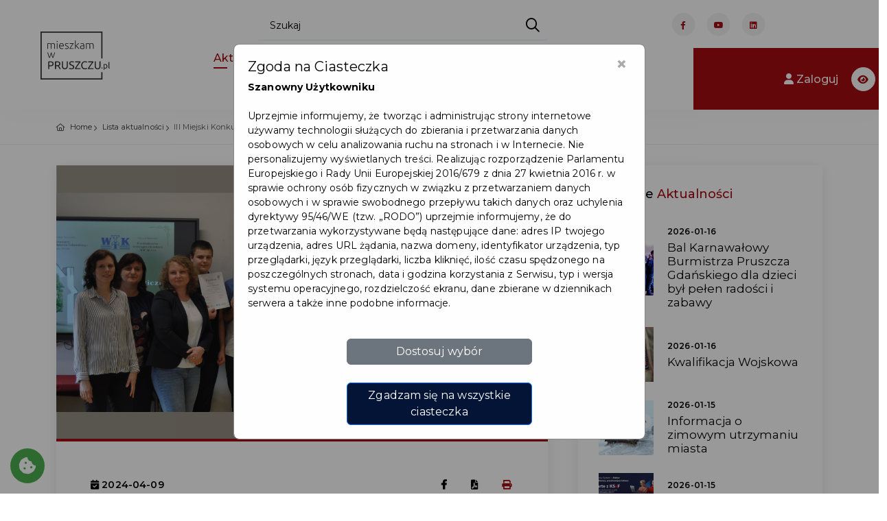

--- FILE ---
content_type: text/html;charset=UTF-8
request_url: https://mieszkamwpruszczu.pl/n-aktualnosci-lista.qbpage?articleId=3003820
body_size: 35929
content:
<!DOCTYPE html>
<html lang="pl">





    <head>
        <meta charset="utf-8">
        <meta http-equiv="X-UA-Compatible" content="IE=edge">
        <meta name="viewport" content="width=device-width, initial-scale=1, shrink-to-fit=no">
        <meta name="description" content="Pruszcz Gdański to nowoczesne, prężnie rozwijające się i niezwykle ciekawe miasto, położone w sercu powiatu gdańskiego.">
        <meta name="author" content="qb.com.pl">
        <meta name="keywords" content="">



            <title>Aktualności  - Mieszkam w Pruszczu</title>

        <meta name="deklaracja-dostępności" content='deklaracja-dostepnosci-karta-mieszkanca.qbpage'>

        <script>
            if (window.location.hostname.indexOf("www") == 0) {
                window.location = window.location.href.replace("www.", "");
            }
        </script>

        <link rel="shortcut icon" href="https://mieszkamwpruszczu.pl/cmsImages/favicon.png" type="image/x-icon">
        <link rel="apple-touch-icon" type="image/x-icon" href='https://mieszkamwpruszczu.pl/cmsImages/favicon.png'>
        <link rel="apple-touch-icon" type="image/x-icon" sizes="72x72" href='https://mieszkamwpruszczu.pl/cmsImages/favicon.png?width=72'>
        <link rel="apple-touch-icon" type="image/x-icon" sizes="114x114" href='https://mieszkamwpruszczu.pl/cmsImages/favicon.png?width=114'>
        <link rel="apple-touch-icon" type="image/x-icon" sizes="144x144" href='https://mieszkamwpruszczu.pl/cmsImages/favicon.png?width=144'>
        <link rel="icon" type="image/png" sizes="192x192" href='https://mieszkamwpruszczu.pl/cmsImages/favicon.png?width=192'>

        <link rel="preconnect" href="https://fonts.googleapis.com">
        <link rel="preconnect" href="https://fonts.gstatic.com" crossorigin>
            <link href="https://fonts.googleapis.com/css2?family=Montserrat:wght@400;500;600;700&display=swap&subset=latin,latin-ext" rel="stylesheet">
        <link rel="stylesheet" href="https://mieszkamwpruszczu.pl/assets/n/css/fontello/css/icon_set_1.css">


        <link href="https://mieszkamwpruszczu.pl/cmsCSS/style-migracja.css" rel="stylesheet">

        <link href="https://mieszkamwpruszczu.pl/assets/n/css/bootstrap.min.css" rel="stylesheet">
        <link rel="stylesheet" href="https://mieszkamwpruszczu.pl/assets/visit/css/meanmenu.css">
        <link rel="stylesheet" href="https://mieszkamwpruszczu.pl/assets/visit/css/animate.css">
        <link rel="stylesheet" href="https://mieszkamwpruszczu.pl/assets/visit/css/swiper-bundle.css">
        <link rel="stylesheet" href="https://mieszkamwpruszczu.pl/assets/visit/css/backtotop.css">
        <link rel="stylesheet" href="https://mieszkamwpruszczu.pl/assets/visit/css/magnific-popup.css">

        <link rel="stylesheet" href="https://mieszkamwpruszczu.pl/assets/visit/css/font-awesome-pro.css">
        <link rel="stylesheet" href="https://mieszkamwpruszczu.pl/assets/visit/css/spacing.css">
        <link rel="stylesheet" href="https://mieszkamwpruszczu.pl/assets/visit/css/main.css">

        <style>
            :root {

                --kolorTekstuJasny: #878787;
                --kolorTekstuCiemny: #282828;
                --kolorIkon: #6C6D6F;
                --kolorTlaPodPrzyciski: #F2F2F2;

                --kolorOzdobnyGlowny: #a70c12;
                --kolorOzdobnyGlownyPol: #a70c1220; <!-- 12.5% opacity -->
                --kolorOzdobnyGlownyGradient: ;
                --kolorOzdobnyDodatkowy: #041437;
                --kolorOzdobnyDodatkowyPol: #04143720;  <!-- 12.5% opacity -->
                --kolorOzdobnyDodatkowyGradient: ;
                --kolorAktywnychElementowMenu: #a70c12;
                --kolorPrzyciskuDoZaluj: #a70c12;

                /*Nadpisanie głównych zmiennych*/
                --swiper-theme-color: #a70c12;
                --bd-theme-primary: #a70c12;
                --bd-theme-primary-translucent: #a70c1295;
                --bd-grey-1: #fcfcfc;
                --kolorInfo: #14A0EF;
                --kolorWarning: #ea9800;
                --kolorDanger: #d20014;
                --kolorSukces: #13a500;
                --kolorDisabled: #cbcbcb;

                --maxSzerokoscLogo: 200px;
                --paddingLogo: 5px 0 5px 20px;
                --paddingLogoMobilne: 5px 0 5px 10px;
                --bd-ff-heading: 'Montserrat', sans-serif;
                --bd-ff-body: 'Montserrat', sans-serif;
                --bd-ff-p: 'Montserrat', sans-serif;
                --bd-text-body: #000;
                --bd-fz-b: 12px;
                --bd-fz-p: 16px;
                --bd-fz-h1: 50px;
                --bd-fz-h2: 40px;
                --bd-fz-h3: 29px;
                --bd-fz-h5: 18px;
            }
        </style>

        <link href="https://mieszkamwpruszczu.pl/assets/n/css/icheck.css" rel="stylesheet">


        <!-- Frameworki -->
        <link href="https://mieszkamwpruszczu.pl/cmsCSS/jquery_fancybox.css" rel="stylesheet" type="text/css"/>
        <link href="https://cdnjs.cloudflare.com/ajax/libs/limonte-sweetalert2/10.10.0/sweetalert2.min.css" rel="stylesheet">
        <link rel="stylesheet" href="https://mieszkamwpruszczu.pl/assets/n/css/jquery.justified.css"/>
        <link rel="stylesheet" href="https://mieszkamwpruszczu.pl/assets/n/css/colorbox.css"/>


        <script src="https://mieszkamwpruszczu.pl/assets/n/js/jquery-2.2.4.min.js"></script>
        <script src="https://cdnjs.cloudflare.com/ajax/libs/limonte-sweetalert2/10.10.0/sweetalert2.min.js"></script>


        <!-- CSS dla Podstron -->

            <link href="https://mieszkamwpruszczu.pl/assets/n/css/lightbox2.css" rel="stylesheet">
            <link href="https://mieszkamwpruszczu.pl/cmsCSS/chosen.css" rel="stylesheet" type="text/css"/>
            <link href="https://mieszkamwpruszczu.pl/css/opentip.css" rel="stylesheet" type="text/css"/>
            <script src="https://mieszkamwpruszczu.pl/js/opentip-jquery.js"></script>
            <script src="https://mieszkamwpruszczu.pl/cmsJS/chosen.js"></script>
            <script src="https://mieszkamwpruszczu.pl/cmsJS/jquery_fancybox.js"></script>


            <link href="https://mieszkamwpruszczu.pl/assets/n/css/blog.css" rel="stylesheet">

            <link href="https://mieszkamwpruszczu.pl/assets/n/css/timeline.css" rel="stylesheet">












        <!-- Skrypty WCAG -->
        <script>
            const oczyszczanieLightBoxaLimit = 10;
            var oczyszczanieLightBoxaCount = 0;
            const oczyszczanieLightBoxaInterwalWMS = 100;
            oczyscWcagowoLightBoxa = function () {
                if ($('.lb-image').size() == 0) {
                    if (oczyszczanieLightBoxaCount < oczyszczanieLightBoxaLimit) {
                        ++oczyszczanieLightBoxaCount;
                        setTimeout(oczyscWcagowoLightBoxa, oczyszczanieLightBoxaInterwalWMS);
                    }
                    return;
                }
                $('.lb-image').attr({
                    alt: "",
                    role: "presentation"
                });

                $('.lb-prev').attr("title", "confij");
                $('.lb-next').attr("title", "dalej");
            }

            oczyscWcagowoLightBoxa();

            var naDatePickerze = false;
            var naDatePickerzePrevMonth;
            var naDatePickerzePrevYear;
            wcagOnDatePickerKeyDown = function (event, wybierak) {
                if (event.keyCode > 37 && event.keyCode < 42) { //tylko kursory
                    if (naDatePickerze === false) {
                        if (event.keyCode === 40) { //kursor w dół
                            naDatePickerze = true;
                            $('#datepicker-do-przeczytania').html('Użyj strzałek bo wyboru daty,<br/>przycisku enter aby potwierdzić<br/>wybór, przycisku escape aby<br/>zamknąć kalendarz.');
                        }
                    } else {
                        var zaznaczonaData = wybierak.data('datepicker').viewDate;
                        var sformatowanaData = zaznaczonaData.toISOString().slice(0, 10);

                        var czyDopisywacTekst = false;
                        if (naDatePickerzePrevYear && naDatePickerzePrevYear != zaznaczonaData.getYear()) {
                            if (event.shiftKey === false || event.ctrlKey === false) {
                                $('#datepicker-do-przeczytania').html('Aby zmienić datę o rok,<br/>naciśnij shift + control + strzałkę.<br/>');
                                czyDopisywacTekst = true;
                            }
                        } else if (naDatePickerzePrevMonth && naDatePickerzePrevMonth != zaznaczonaData.getMonth() + 1) {
                            if (event.shiftKey === false) {
                                $('#datepicker-do-przeczytania').html('Aby zmienić datę o miesiąc,<br/>naciśnij shift + strzałkę.<br/>');
                                czyDopisywacTekst = true;
                            }
                        }

                        if (czyDopisywacTekst) {
                            $('#datepicker-do-przeczytania').append('Wskazano: ' + sformatowanaData + '.');
                        } else {
                            $('#datepicker-do-przeczytania').html('Wskazano: ' + sformatowanaData + '.');
                        }

                        naDatePickerzePrevMonth = zaznaczonaData.getMonth() + 1;
                        naDatePickerzePrevYear = zaznaczonaData.getYear();
                    }
                }

                if (event.keyCode === 16 || event.keyCode === 17 || event.keyCode === 18) { //shift ctrl alt
                    event.stopPropagation();
                }
            }

            wcagOnDatePickerShow = function () {
                naDatePickerze = false;
                if ($('.datepicker > #do-przeczytania').size() === 0) {
                    $('.datepicker').append('<p style="margin-top: 1em; margin-bottom: -0.2em; text-align: center;" id="datepicker-do-przeczytania" aria-live="assertive"></p>');
                }
                $('#datepicker-do-przeczytania').html('');
            }
        </script>

        <link href="https://mieszkamwpruszczu.pl/cmsCSS/custom.css?v=1.5" rel="stylesheet" type="text/css"/>
        <link rel="stylesheet" href="https://mieszkamwpruszczu.pl/cmsCSS/v-custom.css">

<style>
    


    .tour_list_desc h3 a {
        color: #000000;
    }

    #mojPanel {
        background-color: var(--kolorOzdobnyGlowny);

    }
    .ofertaCyfra {
        color: var(--kolorOzdobnyGlowny);
    }
    .price_list {
        color: var(--kolorOzdobnyGlowny);
    }
    .ribbon_3.popular span {
        background: linear-gradient(var(--kolorOzdobnyGlowny) 0%, var(--kolorOzdobnyGlownyGradient) 100%);
    }

    .ribbon_3.popular span::before, .ribbon_3.popular span::after {
        border-left: 3px solid var(--kolorOzdobnyGlowny);
        border-right: 3px solid transparent;
        border-bottom: 3px solid transparent;
        border-top: 3px solid var(--kolorOzdobnyGlowny);
    }

    .ribbon_3.polecane span {
        background: linear-gradient(var(--kolorOzdobnyDodatkowy) 0%, var(--kolorOzdobnyDodatkowyGradient) 100%);
    }

    a.box_news:hover h4 {
        color: var(--kolorOzdobnyGlowny);
    }

    a.box_news figure figcaption {
        background-color: var(--kolorOzdobnyDodatkowy);
    }

    .irs-from, .irs-single, .irs-to {
        background: var(--kolorOzdobnyGlowny);
    }

    #carousel-home .owl-carousel .owl-slide {
        height: 650px;
    }

    .aktualnosciManuWybrane a {
        color: var(--kolorAktywnychElementowMenu);
        padding-left: 10px !important;
        font-weight: bold;
    }

    .aktualnosciManuWybrane a:hover {
        color: var(--kolorOzdobnyGlowny);
    }

    .pelneSerce:before {
        color: var(--kolorOzdobnyGlowny) !important;
    }


    .wyroznionyPrzycisk {
        background: var(--kolorOzdobnyGlowny) !important;
    }

    .btn-pokaz-wiecej {
        background: var(--kolorOzdobnyGlowny);
    }

    /*Typography and buttons*/
    h2 span, h3 span, h4 span, h5 span, h6 span {
        color: var(--kolorOzdobnyGlowny);
    }

    a.button_intro, .button_intro {
        background: var(--kolorOzdobnyGlowny);
    }

    a.button_intro:hover, .button_intro:hover {
        color: var(--kolorOzdobnyGlowny) !important;
    }

    a.button_intro:hover, .button_intro:hover {
        color: var(--kolorOzdobnyGlowny);
    }

    a.button_drop, .button_drop {
        color: var(--kolorOzdobnyGlowny) !important;
    }

    a.button_drop.outilne, .button_drop.outline {
        color: var(--kolorOzdobnyGlowny);
    }

    a.btn_1, .btn_1, .input-group button {
        background: var(--kolorOzdobnyDodatkowy);
    }

    a.btn_1.white, .btn_1.white {
        color: var(--kolorOzdobnyGlowny);
    }

    a.btn_1.outline:hover, .btn_1.outiline:hover, input .btn_1.outiline:hover {
        background: var(--kolorOzdobnyGlowny);
        border: 2px solidvar(--kolorOzdobnyGlowny);
    }

    a.btn_1:hover, .btn_1:hover, a.btn_1.white:hover, .btn_1.white a:hover {
        background-color: var(--kolorOzdobnyDodatkowy);
        color: #FFFFFF;
    }

    .filter_type h6 i {
        color: var(--kolorOzdobnyGlowny);
    }

    #iCzasParkowania {
        background: var(--kolorOzdobnyDodatkowy);
    }

    button.btn_map, a.btn_map {
        background: var(--kolorOzdobnyGlowny) !important;
    }

    #map-directions-panel {
        display: none;
        position: absolute;
        top: 60px;
        left: 10px;
        z-index: 5;
        background-color: #fff;
        padding: 5px;
        border: 1px solid #999;
        text-align: center;
        font-family: 'Roboto', 'sans-serif';
        line-height: 30px;
        padding-left: 10px;
        height: 70%;
        width: 20%;
        min-width: 19em;
        max-width: 30em;
        overflow-y: scroll;
    }


    #search .btn_1.green {
        background: var(--kolorOzdobnyGlowny);
    }

    /* Header */
    header#colored.sticky {
        background-color: var(--kolorOzdobnyGlowny);
        border-bottom: 2px solidvar(--kolorOzdobnyGlowny)
    }

    .dropdown-cart .dropdown-menu {
        border-top: 2px solidvar(--kolorOzdobnyGlowny);
    }

    .dropdown-cart .dropdown-menu:before {
        border-bottom-color: var(--kolorOzdobnyGlowny);
    }

    ul#cart_items li strong > a:hover {
        color: var(--kolorOzdobnyGlowny);
    }





    ul#top_links a:hover {
        color: var(--kolorOzdobnyGlowny);
    }

    ul.top_links a:hover {
        color: var(--kolorOzdobnyGlowny);
    }

    ul#top_tools a {
        color: #fff;
    }

    ul#top_tools a:hover {
        color: var(--kolorOzdobnyGlowny);
    }

    .dropdown-mini .dropdown-menu {
        border-top: 2px solidvar(--kolorOzdobnyGlowny);
    }

    .dropdown-mini .dropdown-menu:before {
        border-bottom-color: var(--kolorOzdobnyGlowny);
    }

    .dropdown-mini .dropdown-menu ul#lang_menu li a {
        color: #555 !important;
    }

    .dropdown-mini .dropdown-menu ul#lang_menu li a:hover {
        color: var(--kolorOzdobnyGlowny) !important;
    }

    a.cart_bt strong {
        background-color: var(--kolorOzdobnyGlowny);
    }

    /* Content and common */


    #search .nav-tabs > li.active > a,
    #search .nav-tabs > li.active > a:hover,
    #search .nav-tabs > li.active > a:focus {
        background-color: var(--kolorOzdobnyGlowny);
    }

    .cbp_tmtimeline:before {
        background: var(--kolorOzdobnyGlowny) !important;
    }

    .cbp_tmtimeline > li .cbp_tmicon {
        color: var(--kolorOzdobnyGlowny) !important;
        box-shadow: 0 0 0 3px var(--kolorOzdobnyGlowny) !important;
    }

    .input-group button:hover, .input-group button:focus {
        /*background-color: var(--kolorOzdobnyGlowny);*/
        /*border-color: var(--kolorOzdobnyGlowny)*/
    }

    .other_tours ul li a:hover {
        color: var(--kolorOzdobnyGlowny);
    }

    .bs-wizard > .bs-wizard-step > .bs-wizard-dot:after {
        background: var(--kolorOzdobnyGlowny);
    }

    .form_title h3 strong {
        background-color: var(--kolorOzdobnyGlowny);
    }

    .features-content {
        background-color: var(--kolorOzdobnyGlowny);
    }

    #Img_carousel .sp-selected-thumbnail {
        border-bottom: 2px solidvar(--kolorOzdobnyGlowny);
    }


    #directions {
        background-color: var(--kolorOzdobnyGlowny);
    }

    ul.list_ok li:before {
        color: var(--kolorOzdobnyGlowny);
    }

    ul.list_order li span {
        background-color: var(--kolorOzdobnyGlowny);
    }

    .tooltip-back {
        background: var(--kolorOzdobnyGlowny);
    }

    .tooltip-content-flip .tooltip-front::after, .tooltip-content-flip .tooltip-back::after {
        border-top: 10px solidvar(--kolorOzdobnyGlowny);
    }

    .banner h4 {
        color: var(--kolorOzdobnyGlowny);
    }

    .banner.colored {
        background: var(--kolorOzdobnyGlowny);
        margin-bottom: 0;
    }

    /* Menu */
    /*First level styles */
    .main-menu > ul > li:hover > a {
        color: var(--kolorOzdobnyGlowny);
    }

    .main-menu ul ul:before {
        border-bottom-color: var(--kolorOzdobnyGlowny);
    }

    /* Submenu */
    .main-menu ul ul,
    .main-menu ul .menu-wrapper {
        border-top: 2px solidvar(--kolorOzdobnyGlowny);
    }

    .main-menu ul ul li:hover > a {
        color: var(--kolorOzdobnyGlowny);
    }


    #plain .main-menu > div > ul > li > a:hover, #colored .main-menu > div > ul > li > a:hover {
        color: var(--kolorOzdobnyGlowny);
    }
    #top_tools:hover li a {
        color: var(--kolorOzdobnyGlowny) !important;
    }

    .search-overlay-menu .search-overlay-close:hover, .search-overlay-menu form button:hover {
        color: var(--kolorOzdobnyGlowny);
    }

    @media only screen and (max-width: 991px) {
        /* Menu */
        .main-menu ul li a:hover,
        a.show-submenu:hover,
        a.show-submenu:focus,
        a.show-submenu-mega:hover,
        a.show-submenu-mega:focus {
            color: var(--kolorOzdobnyGlowny) !important;
        }

        .main-menu ul ul,
        .main-menu ul .menu-wrapper {
            border-top: none;
        }
    }

    @media only screen and (min-width: 992px) {
        .main-menu ul ul, .main-menu ul li .menu-wrapper {
            border-top: 2px solid var(--kolorOzdobnyGlowny);
        }
    }


    /*-------- Date dropper/Time dropper --------*/
    div.datedropper.primary:before,
    div.datedropper.primary .pick-submit,
    div.datedropper.primary .pick-lg-b .pick-sl:before,
    div.datedropper.primary .pick-m,
    div.datedropper.primary .pick-lg-h {
        background-color: var(--kolorOzdobnyGlowny) !important;
    }

    div.datedropper.primary .pick-y.pick-jump,
    div.datedropper.primary .pick li span,
    div.datedropper.primary .pick-lg-b .pick-wke,
    div.datedropper.primary .pick-btn {
        color: var(--kolorOzdobnyGlowny);
    }

    #td-clock-0 .td-clock .td-time span.on {
        color: var(--kolorOzdobnyGlowny) !important;
    }

    #td-clock-0 .td-lancette {
        color: var(--kolorOzdobnyGlowny) !important;
        border: 2px solid var(--kolorOzdobnyGlowny) !important;
    }

    #td-clock-0 .td-clock {
        box-shadow: 0 0 0 1px var(--kolorOzdobnyGlowny), 0 0 0 8px rgba(0, 0, 0, 0.05) !important;
    }

    #td-clock-0 .td-clock:before {
        border-color: var(--kolorOzdobnyGlowny) !important;
    }

    .td-select svg {
        stroke: var(--kolorOzdobnyGlowny) !important;
    }

    partnerzy-map-toggle
    #td-clock-0 .td-lancette div:after {
        background: var(--kolorOzdobnyGlowny) !important;
    }

    #td-clock-0 .td-select:after {
        box-shadow: 0 0 0 1px var(--kolorOzdobnyGlowny) !important;
    }

    /*-------- Map --------*/
    .btn_infobox_get_directions, a.btn_infobox_phone {
        color: var(--kolorOzdobnyGlowny);
    }

    a.btn_infobox, .btn_infobox {
        background-color: var(--kolorOzdobnyGlowny);
    }

    .view_on_map:before {
        color: var(--kolorOzdobnyGlowny);
    }

    #map_filter ul li a:hover,
    #map_filter ul li a.active {
        color: var(--kolorOzdobnyGlowny);
    }

    /*-------- Shop --------*/
    .shop-item .image-box .item-options .btn_shop:hover {
        background: var(--kolorOzdobnyGlowny) !important;
    }

    .prod-tabs .tab-btns .tab-btn.active-btn {
        color: var(--kolorOzdobnyGlowny) !important;;
    }

    .btn_cart_outine:hover {
        background: var(--kolorOzdobnyGlowny);
        border: 2px solidvar(--kolorOzdobnyGlowny);
    }

    .card-header a .indicator {
        color: var(--kolorOzdobnyGlowny);
    }

    .highlighted span, .highlighted span:before, .highlighted span:after {
        background-color: var(--kolorOzdobnyGlowny);
    }

    .strip_booking .date .month {
        background-color: var(--kolorOzdobnyDodatkowy);
    }

    .strip_booking .date .day strong {
        color: var(--kolorOzdobnyDodatkowy);
    }

    .strip_booking h3.hotel_booking:before, .strip_booking h3.tours_booking:before, .strip_booking h3.transfers_booking:before {
        color: var(--kolorOzdobnyDodatkowy);
    }

    #fWniosekBiletowy .form_title h3 strong {
        background-color: var(--kolorOzdobnyDodatkowy);
    }

    .normalnaCzcionka a {
        /*color: var(--kolorOzdobnyGlowny) !important;*/
    }

    .DF .duzaCzcionka a {
        /*color: var(--kolorOzdobnyGlowny) !important;*/
    }

    .WK .normalnaCzcionka a {
        /*color: var(--kolorOzdobnyGlowny) !important;*/
    }

    .DF .normalnaCzcionka a {
        color: inherit !important;
    }

    .WK .kontrast a {
        /*color: var(--kolorOzdobnyGlowny) !important;*/
    }

    .WK .content a, .WK .cmsContainer a  {
        /*color: var(--kolorOzdobnyGlowny);*/
    }

    .WK .cmsContainer span  {
        /*color: var(--kolorOzdobnyGlowny) !important;*/
    }

    .WK .content a.btn_map {
        color: #FFF !important;
    }




    .maCosDoZrobienia:after {
        background: var(--kolorOzdobnyDodatkowy);
    }

    .btn_full_outline {
        border: 2px solid var(--kolorOzdobnyGlowny) !important;
        color: var(--kolorOzdobnyGlowny) !important;
    }

    .btn_full_outline:hover, .btn_full_outline.wybrany {
        color: #FFF !important;
        background: var(--kolorOzdobnyGlowny);
        border: 2px solidvar(--kolorOzdobnyGlowny);
    }

    #price_single_main span {
        color: var(--kolorOzdobnyGlowny) !important;
    }

    .wyroznionyBilet, .btn_full_outline.wyroznionyBilet {
        border: 2px solidvar(--kolorOzdobnyGlowny);
        color: var(--kolorOzdobnyGlowny) !important;
    }

    .wyroznionyBilet:hover, .wyroznionyBilet.wybrany {
        border: 2px solid var(--kolorOzdobnyGlowny) !important;
        background: var(--kolorOzdobnyGlowny) !important;
        color: #FFF !important;
    }

    .wyroznionyBilet:after {
        content: '★';
        position: absolute;
        top: -12px;
        right: 4px;
        font-size: 2em;
        color: var(--kolorOzdobnyGlowny) !important;
    }

    .btn_full_outline.wybrany:hover {
        background: #333 !important;
        border: 2px solid #333 !important;
    }

    /*LOGO*/
    header.sticky #logo_home h1 a, header.sticky #logo_home h2 a {
        background-image: url(cmsImages/logo_sticky.png);
        background-size: contain;
    }

    #logo_home h1 a, header#colored #logo_home h1 a, #logo_home h2 a, header#colored #logo_home h2 a {
        width: 160px;
        height: 34px;
        display: block;
        background-image: url(cmsImages/logo.png);
        background-repeat: no-repeat;
        background-position: left top;
        background-size: auto 34px;
        text-indent: -9999px;
    }

    header.sticky #logo_home h1 a, header#plain #logo_home h1 a, header.sticky #logo_home h2 a, header#plain #logo_home h2 a {
        width: 160px;
        height: 34px;
        display: block;
        background-image: url(cmsImages/logo_sticky_2x.png);
        background-repeat: no-repeat;
        background-position: left top;
        background-size: auto 34px;
        text-indent: -9999px;
    }


    body {
        color: #000000;
    }

    .switch-ios.switch-light, .card-header a, ul#cat_nav li a, .strip_all_tour_list, #filters_col label, h1, h2, h3, h4, h5, h6,
    a#filters_col_bt, #plain .main-menu > div > ul > li > a, #colored .main-menu > div > ul > li > a,
    .tabs nav a, .post_info, .post_info a, .form-control, a.box_news, #profil h6, .table, ul.info_booking li strong, .strip_booking h3,
    .strip_booking h3 span, ul.info_booking, .box_style_1, .wishlist:before, .polub, .card-header h4 a span,
    .sticky .main-menu > div > ul > li > a {
        color: #000000;
    }




    main.plain {
        margin-top: 98px
    }

    header>.container>.row {
        height: auto;
    }

    .sweet-alert button {
        background-color: 00A0E3 !important;
    }

    .wybranyPunkt h6 {
        background: var(--kolorOzdobnyGlowny);
    }

    @media not all, not all, only screen and (-webkit-min-device-pixel-ratio: 2), not all {
        header#colored #logo_home h1 a, header#colored #logo_home h2 a {
            background-image: url(cmsImages/logo_sticky_2x.png);
        }

        #logo_home h1 a, #logo_home h2 a {
            background-image: url(cmsImages/logo_2x.png);
            background-size: contain;
        }

        header.sticky #logo_home h1 a, header#plain #logo_home h1 a, header.sticky #logo_home h2 a, header#plain #logo_home h2 a {
            background-image: url(cmsImages/logo_sticky_2x.png);
            background-size: contain;
        }


        header.sticky#colored #logo_home h1 a, header.sticky#colored #logo_home h2 a {
            background-image: url(cmsImages/logo_sticky_2x.png);
            background-size: contain;
        }

    }

    @media not all, not all, only screen and (-webkit-min-device-pixel-ratio: 2) and (max-width: 991px), not all {
        header#colored #logo_home h1 a, header#colored #logo_home h2 a {
            background-image: url(cmsImages/logo_sticky_2x.png);
            background-size: contain;
            max-width: 150px;
        }

        #logo_home h1 a, #logo_home h2 a {
            background-image: url(cmsImages/logo_2x.png);
            background-size: contain;
            max-width: 150px;
        }

        header.sticky #logo_home h1 a, header#plain #logo_home h1 a, header.sticky #logo_home h2 a, header#plain #logo_home h2 a {
            background-image: url(cmsImages/logo_sticky_2x.png);
            background-size: auto 34px;
            max-width: 150px;
        }


        #search_bar_container {
            background-color: var(--kolorOzdobnyGlowny);
        }

        #nav-search-in {
            background: var(--kolorOzdobnyDodatkowy);
        }
        #nav-search-in-content{
            background: var(--kolorOzdobnyDodatkowy) !important;
        }

        .progress {
            margin-top: 10px;
        }

        .progress-bar {
            background-color: var(--kolorOzdobnyGlowny);
        }

        #listaAktualnosciWrapper .cbp_tmlabel p {
            color: var(--kolorTekstuCiemny);
        }

        #carousel-home .owl-carousel .owl-slide {
            height: 720px;
        }
        /*a.btn_1, .btn_1 {*/
        /*    font-size: 0.7em;*/
        /*}*/
    }
    .wyroznione, #mojPanel {
        background: var(--kolorAktywnychElementowMenu);
    }

    .clockpicker-popover {
        margin-left: -120px;
        margin-top: -320px;
    }
    .box_style_2 a.phone, .box_style_4 a.phone {
        color: var(--kolorOzdobnyGlowny);
    }

    body.WK header #logo_home h1 a {
        background-image: url('https://mieszkamwpruszczu.pl/cmsImages/logo.png') !important;
    }


    /*UKRYCIE ELEMENTÓW DLA JĘZYKA UKRAIŃSKIEGO*/

    /*UŻYCIE ZMIENNYCH DLA WIDOKU*/
        .sp-slides-container {
            border: none;
            border-radius: 0;
            box-shadow: 0 0 0 #FFFFFF;
            background: #f9f9f9;
        }


    /** Style dla formularzy */
    .required {
        font-size: 20px;
        color: red;
        vertical-align: text-top;
        position: absolute;
        right: -10px;
        top: 4px;
    }
    label {
        position: relative;
    }
    .poleZBledem {
        border: 1px solid #f00;
    }
    .opisBledu {
        color: red;
        text-align: right;
        display: block;
        font-size: 12px;
        line-height: 16px !important;
        max-height: 0;
        opacity: 0;
        overflow: hidden;
        transition: max-height 0.5s ease-in-out, opacity 0.5s ease-in-out, padding 0.5s ease-in-out;
    }
    .opisBledu.visible {
        max-height: 100px;
        opacity: 1;
    }
    .opisBledu ul {
        list-style-position: inside;
        margin-top: 5px;
    }

</style>
            <link rel="stylesheet" href="https://mieszkamwpruszczu.pl/cmsCSS/artykuly.css">

        <style>
            .jg-caption {  /* na prośbę miasta wyłączone podpisy pod galerią */
    display: none !important;
}

/*Cytat*/

.menu_dodatkowe {
    display: none !important;
}

blockquote {
    padding: 10px 15px 1px 20px;
    margin: 20px 20px 20px 10px;
    font-weight: 500;
    position: relative;
    border-left: 5px solid;
    border-color: var(--kolorOzdobnyDodatkowy);
}


blockquote::after{
    /*content: "\f10e";*/
    position: absolute;
    top: -20px;
    right: 0;
    font-weight: bold;
    font-family: 'Font Awesome 5 Free';
    font-size: 30px;
    color: #b7b7b7;
}

.post h2 {
    font-size: 1.623076em;
    font-weight: bold;
    /*padding: 25px 0;*/
    /*margin: 30px 0;*/
    /*border-top: 1px solid #bdbdbd;*/
    /*border-bottom: 1px solid #bdbdbd;*/
    /*font-size: 1.3em;*/
    /*font-weight: 500;*/
}



.post h3 {
    font-style:italic;
    color:var(--kolorWyroznionychElementow);
    margin-top: 15px;
}

.listaZeZdjeciem {
    list-style: none;
    margin: 0;
    padding: 20px 0;
}

.listaZeZdjeciem li {
    overflow: auto;
    padding: 25px 20px;
}

.listaZeZdjeciem li img {
    float: left !important;
    width: 100px !important;
    border-radius: 10px;
    box-shadow: 5px 5px 10px #ababab;
    margin-right: 20px !important;
    transition-duration: 0.5s;
}

.listaZeZdjeciem li img:hover {
    transform: scale(1.1);
}

.full_width {
    width: 100%;
}

.ikona_zgoda {
    border: 3px #FFF solid;
    display: inline-block;
    border-radius: 20px;
    padding: 20px 0;
    text-align: center;
    margin-right: 15px;
    margin-bottom: 15px;
    width: 190px;
    min-height: 190px;
}

.table .ikony_zgod {
display:none !important;}

.landing .table .ikony_zgod {
display: flex !important;
}

.landing .przyciskRozwin {
display:none !important;}

.ikona_zgoda img {
    height: 80px;
    margin-bottom: 0;
}

.step .ikona_zgoda {
            width: 150px;
            border: 3px #000 solid;
            padding: 10px 5px 15px 5px;
        }

        .step .ikona_zgoda img {
            filter: brightness(1) invert(1);
            height: 70px;
        }
        </style>


            <meta property="og:url"
                  content="https://mieszkamwpruszczu.pl/n-aktualnosci-lista.qbpage?articleId=3003820"/>
            <meta property="og:type" content="website"/>
            <meta property="og:title" content="III Miejski Konkurs Ekologiczny – podsumowanie"/>
            <meta property="og:description"
                  content="5 kwietnia 2024 r. po raz trzeci uczniowie pruszczańskich szkół podstawowych spotkali się podczas&nbsp;Miejskiego Konkursu Ekologicznego, którego organizatorem była Szkoła Podstawowa nr 4 w Pruszczu Gdańskim. Konkurs miał na celu propagowanie działań proekologicznych wśród uczniów, a uczestnicy rywalizowali w 4 kategoriach.

Zwycięzcami zostali:

W kategorii: pocztówka &ldquo;Moja okolica, moje miejsce na Ziemi&rdquo; (klasy IV-VI)
I miejsce - Nina Adamska&nbsp;(Szkoła Podstawowa nr 1)
II miejsce - Ewelina Pawłuszek (Szkoła Podstawowa nr 4)
III miejsce - Oliwia Utko (Szkoła Podstawowa nr 4)

W kategorii: komiks &ldquo;Historia widziana oczami Raduni&rdquo; (klasy VII-VIII)
I miejsce - Maria Zachłowska&nbsp;(Szkoła Podstawowa nr 4)
II miejsce - Aleksandra Szczodrowska&nbsp;(Szkoła Podstawowa nr 2)
III miejsce - Natalia Cydejko (Szkoła Podstawowa nr 4)

W kategorii: wiedza ekologiczna
a) grupa wiekowa klasy VII-VIII
I miejsce - Patrycja Sulewska&nbsp;(Szkoła Podstawowa nr 4)
II miejsce - Adam Nowak (Szkoła Podstawowa nr 1)
III miejsce - Jakub Sajewicz (Szkoła Podstawowa nr 3)

b) grupa wiekowa klasy IV-VI
I miejsce - Przemysław Chojnacki&nbsp;(Szkoła Podstawowa nr 4)
II miejsce - Aleksandra Krystman (Szkoła Podstawowa nr 2)
III miejsce - Aleksandra Załęska (Szkoła Podstawowa nr 1)

W kategorii: projekt badawczy
I miejsce: Katarzyna Kiedyk, Michał Mynyk i Tomasz Piotrowski&nbsp;(Szkoła Podstawowa nr 4) temat projektu &ldquo;Ropa naftowa jako zagrożenie dla środowiska&rdquo;
II miejsce: Aleksandra Myszkowska i Daria Perżyło (Szkoła Podstawowa nr 3)
III miejsce: Anna Barcikowska i Aleksandra Ponińska (Szkoła Podstawowa nr 1)

Konkurs skupiał się na różnorodnych tematach, takich jak segregacja śmieci, oszczędzanie wody i energii, sadzenie roślin czy dbanie o czystość i estetykę otoczenia. W trakcie konkursu jury oceniało nie tylko pomysłowość i estetykę zaprezentowanych prac, ale także przekazane informacje dotyczące korzyści wynikających z dbania o środowisko naturalne. Dodatkowo uczniowie mieli okazję wspólnie działać na rzecz ochrony środowiska, wspierając się nawzajem i wymieniając pomysły. W przerwie zmagań konkursowych odbyły się warsztaty decoupage&rsquo;u, podczas których młodzież przygotowała pamiątki związane z ekologią i edukacją morską oraz skorzystała z poczęstunku. Konkurs był doskonałą okazją do edukacji ekologicznej, promującą proekologiczne postawy wśród młodych ludzi. Prace zwycięzców zostały nagrodzone, a wszystkim uczestnikom serdecznie podziękowano za zaangażowanie i wkład w działania na rzecz ochrony środowiska.&nbsp;

Konkurs objęty był Patronatem Honorowych Burmistrza Pruszcza Gdańskiego oraz Przedsiębiorstwa Wodociągów i Kanalizacji WiK Sp. z o.o."/>
            <meta property="og:image"
                  content="https://mieszkamwpruszczu.pl/res/907/3004052/glowka.png"/>
            <meta property="og:image:alt" content=""/>



<script>
    $( document ).ready(function() {
        var focusableElementsInFooter = $('footer').children().find('button, a, input, select, textarea, [tabindex]:not([tabindex="-1"])');
        if (focusableElementsInFooter.length > 0) {
            focusableElementsInFooter[0].addEventListener('focusin', function () {
                window.scrollTo(0, document.body.scrollHeight);
            });
        }

        var focusableElementsInMainMenu = $('body>header').children().find('button, a, input, select, textarea, [tabindex]:not([tabindex="-1"])');
        if ( focusableElementsInMainMenu.length > 0 ) {
            focusableElementsInMainMenu[focusableElementsInMainMenu.length - 1].addEventListener('focusin', function () {
                window.scrollTo(0, 0);
            });
        }

        var TAB_KEYCODE = 9;

        function uzytkownikZmienilFocusNaPoprzedniElementZaPomocaKlawiatury(e) {
            if ( e && e.keyCode == TAB_KEYCODE && e.shiftKey == true ) {
                var stickyMenu = $('header.sticky');
                if ( stickyMenu.length == 0 ) {
                    return;
                }
                var focusedElement = $(':focus');
                if ( focusedElement.length == 0 ) {
                    return;
                }

                var focusedElementTopPos = focusedElement.offset().top - $(document).scrollTop();
                var menuHeight = stickyMenu.outerHeight();
                var focusedElementIsUnderMenu = focusedElementTopPos < menuHeight;

                if ( focusedElementIsUnderMenu ) {
                    window.scrollTo(0, focusedElement.offset().top - menuHeight);
                    // console.log('$(window).scrollTop(): ' + $(window).scrollTop());
                }
            }
        }

        document.addEventListener('keyup', uzytkownikZmienilFocusNaPoprzedniElementZaPomocaKlawiatury);
    });
</script>
<style>
    .skip-link-container:focus-within {
        transform: translateY(0%);
    }

    .skip-link-container {
        z-index: 9999;
        background: #000000;
        border: #FFFFFF solid 1px;
        /*height: 30px;*/
        left: 12%;
        padding: 8px;
        position: absolute;
        transform: translateY(-400%);
        /*transition: transform 0.3s;*/
    }
    .skip-link-container>a {
        color: #FFFFFF;
    }
</style>
<script>
    skipToFirstFocusableElementInside = function(elementQueryToChceck) {
        var elementyFocusowalne = $(elementQueryToChceck).find('button, a, input, select, textarea, [tabindex]:not([tabindex="-1"])');

        for ( var i = 0; i < elementyFocusowalne.length; ++i ) {
            var iterowanyElement = elementyFocusowalne[i];
            var elementWidocznyNaEkranie = iterowanyElement.getBoundingClientRect().left > 0 && iterowanyElement.getBoundingClientRect().top > 0
            if ( elementWidocznyNaEkranie ) {
                iterowanyElement.focus();
                break;
            }
        }
    };
</script>
<meta name="facebook-domain-verification" content="wuhkp98wt589gu8fdu2o5546zeis5u" />

<!-- Facebook Pixel Code -->
<!--<script>
!function(f,b,e,v,n,t,s)
{if(f.fbq)return;n=f.fbq=function(){n.callMethod?
n.callMethod.apply(n,arguments):n.queue.push(arguments)};
if(!f._fbq)f._fbq=n;n.push=n;n.loaded=!0;n.version='2.0';
n.queue=[];t=b.createElement(e);t.async=!0;
t.src=v;s=b.getElementsByTagName(e)[0];
s.parentNode.insertBefore(t,s)}(window,document,'script',
'https://connect.facebook.net/en_US/fbevents.js');
 fbq('init', '1395118577736880'); 
fbq('track', 'PageView');
</script>
<noscript>
 <img height="1" width="1" 
src="https://www.facebook.com/tr?id=1395118577736880&ev=PageView
&noscript=1"/>
</noscript>-->
<!-- End Facebook Pixel Code -->
        <link rel="stylesheet" href="https://unpkg.com/leaflet@1.9.1/dist/leaflet.css" integrity="sha256-sA+zWATbFveLLNqWO2gtiw3HL/lh1giY/Inf1BJ0z14=" crossorigin=""/>
        <script src="https://unpkg.com/leaflet@1.9.1/dist/leaflet.js" integrity="sha256-NDI0K41gVbWqfkkaHj15IzU7PtMoelkzyKp8TOaFQ3s=" crossorigin=""></script>
        <script src="https://mieszkamwpruszczu.pl/assets/n/js/icheck.min.js"></script>


    </head>


<body>


<!--[if lte IE 9]>
<p class="browserupgrade">Używasz <strong>przestarzałej</strong> przeglądarki. Prosimy <a href="https://browsehappy.com/">zaktualizuj ją</a> aby zwiększyć przyjemność z przeglądania strony i bezpieczeństwo.</p>
<![endif]-->

<!-- pre loader area start -->

<!-- pre loader area end -->

<!-- back to top start -->
<div class="progress-wrap">
    <svg class="progress-circle svg-content" width="100%" height="100%" viewBox="-1 -1 102 102">
        <path d="M50,1 a49,49 0 0,1 0,98 a49,49 0 0,1 0,-98" />
    </svg>
</div>
<!-- back to top end -->

<!-- Baner aplikacji (ukryty na Safari przez JS) -->


<div id="fb-root"></div>

<!-- Header================================================== -->
<header>
    <nav class="skip-link-container">
        <button style="font-weight: bold; font-size: large" onclick="skipToFirstFocusableElementInside('main');">Pomiń menu główne</button><br/>
    </nav>



    <div class="row align-items-center d-none d-lg-flex">
        <div class="col-xxl-2 col-xl-2 col-lg-2 col-md-6 col-5">
        </div>

            <div class="col-xxl-7 col-xl-7 col-lg-6 d-none d-lg-block">
                <div style="width: 450px;margin: 0 auto;">

<div class="align-items-center bd-services__area d-lg-flex">
    <div class="container">
        <div class="col-12 d-lg-block">
            <div class="bd-about__section">
                <div class="">
                    <div class="row align-items-center">
                        <div class="col-12">
                            <form id="formSzukania" action="n-home">
                                <input type="hidden" name="szukajPoFrazie"/>
                                <div class="search_bar" style="width: 100%;display: flex">
                                    <select title="Search in" class="searchSelect" id="searchDropdownBox" name="iKategoria">
                                        <option value="Wszędzie" title="Wszędzie">Wszędzie</option>
                                        <option value="Artykuły" title="Artykuły">Artykuły</option>
                                        <option value="Strony" title="Strony">Strony</option>
                                        <option value="Inwestycje" title="Inwestycje">Inwestycje</option>
                                        <option value="Wydarzenia" title="Wydarzenia">Wydarzenia</option>
                                        <option value="Partnerzy" title="Partnerzy">Partnerzy</option>
                                    </select>
                                    <div class="" style="flex-grow: 1;">
                                        <label style="display: none;" for="twotabsearchtextbox">Wpisz frazę do wyszukania</label>
                                        <input style="height: 100%;" type="text" autocomplete="off" name="iName"
                                               placeholder="Szukaj" id="twotabsearchtextbox" >
                                    </div>
                                    <div class="bSzukaj" id="bSzukaj">
                                        <button type="submit" title="Cerca" class="" value="Search">
                                            <i class="fa-regular fa-magnifying-glass"></i>
                                        </button>
                                    </div>
                                </div>
                            </form>

                        </div>
                    </div>
                </div>
            </div>
        </div>
    </div>
</div>                </div>
            </div>

        <div class="col-xxl-3 col-xl-3 col-lg-4 col-md-6 col-7" style="margin-left: auto;">
            <div class="col-12" style="margin-left: auto;">
                <div class="d-flex wyroznioneMenuGlowne">
                    <ul class="top_links" title="menu media społecznościowe">
                        <div class="offcanvas__social">

<ul>

        <li><a target="_blank" href='https://www.facebook.com/MiastoPruszczGdanski'><span class="fab fa-facebook-f"></span><span class="sr-only">Facebook</span></a></li>
        
        
        <li><a target="_blank" href='https://www.youtube.com/channel/UCmPajbLwBbYWh8Mp9-ABCHg?view_as=subscriber'><span class="fab fa-youtube"></span><span class="sr-only">Youtube</span></a></li>
        
        <li><a target="_blank" href='https://www.linkedin.com/company/miastopruszczgdanski'><span class="fab fa-linkedin"></span><span class="sr-only">Linkedin</span></a></li>

</ul>                        </div>
                    </ul>
                    <!-- End top line-->
                </div>
            </div>
        </div>
    </div>

    <div class="bd-header__section bd-header__transparent">
        <div class="bd-header__main" id="header-sticky">
            <div id="mainMenu" class="cmsContainer">
	<div id="module_1398"  >



<div class="row" style="align-items: stretch;height: 100%">

    <div class="col-xxl-2 col-xl-2 col-lg-2 col-md-6 col-5" style="padding-right: 0; ">
        <div class="logo">
            <a tabindex="-1" href="n-home.qbpage?" title="powrót do strony głównej">
                <img  src="https://mieszkamwpruszczu.pl/cmsImages/mwp_logo.svg" alt="logo">
            </a>
        </div>
    </div>

    <div class="col-lg-8 d-none d-lg-block">
        <div class="d-flex justify-content-center" style="align-items:center;height: 100%">
            <div class="main-menu">
                <nav id="mobile-menu" style="text-align: center;">
                    <ul>






                            <li  class=" menu-wybrane" id="menuItem_297">
                                <a 
                                   href="https://mieszkamwpruszczu.pl/n-aktualnosci-lista">Aktualności
                                </a>


                                    </li>









                            <li  class=" " id="menuItem_762">
                                <a 
                                   href="https://mieszkamwpruszczu.pl/n-wydarzenia">Wydarzenia
                                </a>


                                    </li>









                            <li  class=" " id="menuItem_9058">
                                <a 
                                   href="https://mieszkamwpruszczu.pl/n-lista-projektow">Pakiety
                                </a>


                                    </li>









                            <li  class=" " id="menuItem_5254">
                                <a 
                                   href="https://mieszkamwpruszczu.pl/n-partnerzy">Partnerzy
                                </a>


                                    </li>









                            <li  class=" " id="menuItem_8521">
                                <a 
                                   href="https://mieszkamwpruszczu.pl/zostan-partnerem-karty">Zostań partnerem
                                </a>


                                    </li>









                            <li  class=" " id="menuItem_5264">
                                <a 
                                   href="https://mieszkamwpruszczu.pl/n-punkty-obslugi">Punkt obsługi
                                </a>


                                    </li>









                            <li  class=" " id="menuItem_3472069">
                                <a 
                                   href="https://mieszkamwpruszczu.pl/dokumenty">Dokumenty
                                </a>


                                    </li>









                            <li  class=" " id="menuItem_5259">
                                <a 
                                   href="https://mieszkamwpruszczu.pl/pomoc">Pomoc
                                </a>


                                    </li>









                            <li  class=" " id="menuItem_3051">
                                <a 
                                   href="https://mieszkamwpruszczu.pl/n-rejestracja">Załóż konto
                                </a>


                                    </li>








                        </li>
                    </ul>
                </nav>
            </div>
        </div>
    </div>


    <div class="col-xxl-2 col-xl-2 col-lg-2 col-md-6 col-6" style="margin-left: auto;padding: 0;min-width: 270px;position: absolute;right: 0;bottom: 0;top: 0;">
        <div class="d-flex justify-content-end wyroznioneMenuGlowne primary-bg" style="align-items: center">
            <div class="bd-header__main-right d-flex justify-content-end align-items-center" style="margin-left: 0;min-width: 120px;">
                <div style="position: relative;">

                                <div class="bd-border-btn d-none wyroznionyPrzyciskMenu" style="padding: 15px 0;text-align: right;display: inline !important;border:none;margin-right: 0">
                                    <a href="n-login" class="bd-header__search-btn" style="padding: 5px 15px;">
                                        <span class="fa-solid fa-user"></span> Zaloguj
                                    </a>
                                </div>


                        <style>
                            .social_odwrocony::before {
                                display: none !important;
                            }
                            .social_odwrocony::after {
                                display: none !important;
                            }
                            .dropdown-menu.show {
                                transform: translate(-14px, 37px) !important;
                            }
                        </style>
                        <div class="offcanvas__social d-none d-lg-inline-block" style="display: inline-block;">
                            <ul>
                                <li>
                                    <div class="dropdown">
                                        <a title="Dostępność" class="social_odwrocony dropdown-toggle" href="#" id="navbarDropdown" role="button" data-bs-toggle="dropdown" data-bs-auto-close="outside" aria-expanded="false">
                                            <i class="fa-sharp fa-solid fa-eye"></i></a>
                                        <ul class="dropdown-menu"
                                            style="min-width: 4em; text-align: center; border-radius: 3rem;border: none;box-shadow: 5px 5px 10px #000"
                                            aria-labelledby="navbarDropdown">
                                            <li style="font-weight: bold; font-size: 1em;line-height: 1.2;min-width: 25px;margin: 10px 0;" class="normalnaCzcionka">
                                                <a title="Ustaw normalną wielkość czcionki" href='javascript:void(0)'>
                                                    T-</a></li>
                                            <li style="font-weight: bold; font-size: 1em;line-height: 1.2;min-width: 50px;margin-bottom: 10px;" class="duzaCzcionka">
                                                <a title="Ustaw powiększoną czcionkę" href='javascript:void(0)'>
                                                    T+</a></li>
                                            <li style="font-weight: bold; font-size: 0.7em;line-height: 1.2;min-width: 50px;margin-bottom: 10px;" class="resetujZoom">
                                                <a title="Ustaw wartość początkową" href='javascript:void(0)'>
                                                    100%</a></li>
                                        </ul>
                                    </div>
                                </li>
                            </ul>
                        </div>


                    <div class="bd-header__hamburger">
                        <button type="button" class="hamburger-btn offcanvas-open-btn" style="position: absolute;top: 0;right: 15px;">
                            <span><span class="sr-only">Otwórz / zamknij menu</span></span>
                            <span></span>
                            <span></span>
                        </button>


                    </div>

                </div>
            </div>

        </div>
    </div>

</div>




<script>
    $('a[href*="rejestracja"]').addClass('wyroznione');
    $('a[href*="rejestracja"]').parent().addClass('wyroznioneWrapper');



</script>

	</div>
            </div>
        </div>
    </div>
</header>
<!-- End Header -->


<!-- offcanvas area start -->
<div class="offcanvas__area">
    <div class="offcanvas__wrapper">
        <div class="offcanvas__content">
            <div class="offcanvas__top mb-20 d-flex justify-content-between align-items-center">
                <div class="offcanvas__logo logo">
                    <a href="n-home.qbpage?">
                        <img style="height: 70px;padding: 0;" src="https://mieszkamwpruszczu.pl/cmsImages/mwp_logo.svg" alt="logo">
                    </a>
                </div>
                <div class="offcanvas__close">
                    <button class="offcanvas__close-btn offcanvas-close-btn">
                        <span class="fal fa-times"><span class="sr-only">Ładowanie</span></span>
                    </button>
                </div>
            </div>

                <div style="margin-bottom: 20px;">

<div class="align-items-center bd-services__area d-lg-flex">
    <div class="container">
        <div class="col-12 d-lg-block">
            <div class="bd-about__section">
                <div class="">
                    <div class="row align-items-center">
                        <div class="col-12">
                            <form id="formSzukania" action="n-home">
                                <input type="hidden" name="szukajPoFrazie"/>
                                <div class="search_bar" style="width: 100%;display: flex">
                                    <select title="Search in" class="searchSelect" id="searchDropdownBox" name="iKategoria">
                                        <option value="Wszędzie" title="Wszędzie">Wszędzie</option>
                                        <option value="Artykuły" title="Artykuły">Artykuły</option>
                                        <option value="Strony" title="Strony">Strony</option>
                                        <option value="Inwestycje" title="Inwestycje">Inwestycje</option>
                                        <option value="Wydarzenia" title="Wydarzenia">Wydarzenia</option>
                                        <option value="Partnerzy" title="Partnerzy">Partnerzy</option>
                                    </select>
                                    <div class="" style="flex-grow: 1;">
                                        <label style="display: none;" for="twotabsearchtextbox">Wpisz frazę do wyszukania</label>
                                        <input style="height: 100%;" type="text" autocomplete="off" name="iName"
                                               placeholder="Szukaj" id="twotabsearchtextbox" >
                                    </div>
                                    <div class="bSzukaj" id="bSzukaj">
                                        <button type="submit" title="Cerca" class="" value="Search">
                                            <i class="fa-regular fa-magnifying-glass"></i>
                                        </button>
                                    </div>
                                </div>
                            </form>

                        </div>
                    </div>
                </div>
            </div>
        </div>
    </div>
</div>                </div>




            <div class="mobile-menu fix mb-20">
            </div>


                <div class="offcanvas__contact mt-30 mb-20">
                    <h5>Pobierz aplikację</h5>
                    <div>
                        <div class="linkoDoAplikacji">
                            <a target="_blank" href='https://apps.apple.com/pl/app/mieszkam-w-pruszczu/id1533778753' style="margin-bottom: 5px;"><img src="assets/n/img/btn_appstrore.png" style="display: inline;width: 120px;" alt="apple app store"/></a>
                            <a target="_blank" href='https://play.google.com/store/apps/details?id=com.qbmobile.karty.pruszczgdanski&hl=pl' style="margin-bottom: 5px;"><img style="display: inline; width:120px" src="assets/n/img/btn_google_play.png" alt="google play store"/></a>
                            <a target="_blank" href='https://appgallery.huawei.com/#/app/C104692131' style="margin-bottom: 5px;"><img style="display: inline; width:120px" src="assets/n/img/btn_app_galelry.png" alt="huwaweii app gallery"/></a>
                        </div>
                    </div>

                </div>

                <div class="offcanvas__social">

<ul>

        <li><a target="_blank" href='https://www.facebook.com/MiastoPruszczGdanski'><span class="fab fa-facebook-f"></span><span class="sr-only">Facebook</span></a></li>
        
        
        <li><a target="_blank" href='https://www.youtube.com/channel/UCmPajbLwBbYWh8Mp9-ABCHg?view_as=subscriber'><span class="fab fa-youtube"></span><span class="sr-only">Youtube</span></a></li>
        
        <li><a target="_blank" href='https://www.linkedin.com/company/miastopruszczgdanski'><span class="fab fa-linkedin"></span><span class="sr-only">Linkedin</span></a></li>

</ul>                </div>

        </div>
    </div>
</div>
<div class="body-overlay"></div>
<!-- offcanvas area end -->
<main>
    <div id="position">
        <div class="container">
            <ul>
                <li><a title="powrót do strony głównej" href="n-home">Home</a></li>
                            <li><a title="powrót do listy aktualności" href="n-aktualnosci-lista">Lista aktualności</a></li>
                        <li>III Miejski Konkurs Ekologiczny – podsumowanie</li>
            </ul>
        </div>
    </div>
    <!-- Position -->


    <div class="container mt-30">



        <div class="row">

            <div class="d-lg-none">
            </div>

            <div class="col-lg-8">
                <div class="postbox-2__wrapper pr-20 pb-40" id="listaAktualnosciWrapper">



<div id="do-druku">
    <article class="postbox__item format-image mb-50 transition-3">
        <div class="postbox__thumb m-img">
                <img src="res/907/3004052/glowka.png?width=1200" alt="">
        </div>

        <div class="postbox__content">

                <div class="postbox__meta no-padding row">
                    <div class="col-6">
                        <span><span class="far fa-calendar-check"></span> 2024-04-09 </span>
                    </div>
                    <div class="col-6">
                        <div class="float-end">
                        <span>
                            <a title="Udostępnij na FB" href="javascript:void(0)" class="tooltip_flip tooltip-effect-1" id="adresFB" target="_blank">
                                <span class="fa-brands fa-facebook-f"></span>
                            </a>
                        </span>
                            <span>
                             <a title="Pobierz pdf" href="javascript:void(0)" class="tooltip_flip tooltip-effect-1" id="wystawPdf">
                                 <span class="fa-solid fa-file-pdf"></span>
                             </a>
                        </span>
                                <span>
                             <a title="Drukuj" href="javascript:void(0)" class="tooltip_flip tooltip-effect-1" id="drukuj">
                                 <i class="fa-solid fa-print"></i>
                             </a>
                        </span>
                        </div>
                    </div>

                </div>

                <h3 class="postbox__title mt-15">
                    III Miejski Konkurs Ekologiczny – podsumowanie
                </h3>



            <div class="nie-drukuj bd-portfolio-2__section pt-10">
                <div class="row grid artykul-galeria galeria-3003820">
                </div>
            </div>

            <div class="postbox__text">
                5 kwietnia 2024 r. po raz trzeci uczniowie pruszczańskich szkół podstawowych spotkali się podczas&nbsp;Miejskiego Konkursu Ekologicznego, którego organizatorem była Szkoła Podstawowa nr 4 w Pruszczu Gdańskim. Konkurs miał na celu propagowanie działań proekologicznych wśród uczniów, a uczestnicy rywalizowali w 4 kategoriach.<br />
<br />
Zwycięzcami zostali:<br />
<br />
<strong>W kategorii: pocztówka &ldquo;Moja okolica, moje miejsce na Ziemi&rdquo; (klasy IV-VI)</strong><br />
<strong>I miejsce</strong> - Nina Adamska&nbsp;(Szkoła Podstawowa nr 1)<br />
<strong>II miejsce</strong> - Ewelina Pawłuszek (Szkoła Podstawowa nr 4)<br />
<strong>III miejsce</strong> - Oliwia Utko (Szkoła Podstawowa nr 4)<br />
<br />
<strong>W kategorii: komiks &ldquo;Historia widziana oczami Raduni&rdquo; (klasy VII-VIII)</strong><br />
<strong>I miejsce</strong> - Maria Zachłowska&nbsp;(Szkoła Podstawowa nr 4)<br />
<strong>II miejsce</strong> - Aleksandra Szczodrowska&nbsp;(Szkoła Podstawowa nr 2)<br />
<strong>III miejsce</strong> - Natalia Cydejko (Szkoła Podstawowa nr 4)<br />
<br />
<strong>W kategorii: wiedza ekologiczna</strong><br />
a) grupa wiekowa klasy VII-VIII<br />
<strong>I miejsce</strong> - Patrycja Sulewska&nbsp;(Szkoła Podstawowa nr 4)<br />
<strong>II miejsce </strong>- Adam Nowak (Szkoła Podstawowa nr 1)<br />
<strong>III miejsce </strong>- Jakub Sajewicz (Szkoła Podstawowa nr 3)<br />
<br />
b) grupa wiekowa klasy IV-VI<br />
<strong>I miejsce</strong> - Przemysław Chojnacki&nbsp;(Szkoła Podstawowa nr 4)<br />
<strong>II miejsce</strong> - Aleksandra Krystman (Szkoła Podstawowa nr 2)<br />
<strong>III miejsce</strong> - Aleksandra Załęska (Szkoła Podstawowa nr 1)<br />
<br />
<strong>W kategorii: projekt badawczy</strong><br />
<strong>I miejsce: </strong>Katarzyna Kiedyk, Michał Mynyk i Tomasz Piotrowski&nbsp;(Szkoła Podstawowa nr 4) temat projektu &ldquo;Ropa naftowa jako zagrożenie dla środowiska&rdquo;<br />
<strong>II miejsce: </strong>Aleksandra Myszkowska i Daria Perżyło (Szkoła Podstawowa nr 3)<br />
<strong>III miejsce: </strong>Anna Barcikowska i Aleksandra Ponińska (Szkoła Podstawowa nr 1)<br />
<br />
Konkurs skupiał się na różnorodnych tematach, takich jak segregacja śmieci, oszczędzanie wody i energii, sadzenie roślin czy dbanie o czystość i estetykę otoczenia. W trakcie konkursu jury oceniało nie tylko pomysłowość i estetykę zaprezentowanych prac, ale także przekazane informacje dotyczące korzyści wynikających z dbania o środowisko naturalne. Dodatkowo uczniowie mieli okazję wspólnie działać na rzecz ochrony środowiska, wspierając się nawzajem i wymieniając pomysły. W przerwie zmagań konkursowych odbyły się warsztaty decoupage&rsquo;u, podczas których młodzież przygotowała pamiątki związane z ekologią i edukacją morską oraz skorzystała z poczęstunku. Konkurs był doskonałą okazją do edukacji ekologicznej, promującą proekologiczne postawy wśród młodych ludzi. Prace zwycięzców zostały nagrodzone, a wszystkim uczestnikom serdecznie podziękowano za zaangażowanie i wkład w działania na rzecz ochrony środowiska.&nbsp;<br />
<br />
Konkurs objęty był Patronatem Honorowych Burmistrza Pruszcza Gdańskiego oraz Przedsiębiorstwa Wodociągów i Kanalizacji WiK Sp. z o.o.
            </div>



            <script src="assets/n/js/jquery.justifiedGallery.min.js"></script>
            <script src="assets/n/js/jquery.colorbox-min.js"></script>
            <div id="galeria_3004034" class="nie-drukuj">
                    <a href="res/3003827/3003831/DSC_5830.jpg">
                        <img src="res/3003827/3003831/DSC_5830.jpg?width=500" alt="Prace konkursowe – komiksy."/>
                        <div class="jg-caption"></div>
                    </a>
                    <a href="res/3003827/3003834/DSC_5831.jpg">
                        <img src="res/3003827/3003834/DSC_5831.jpg?width=500" alt="Prace konkursowe – pocztówki."/>
                        <div class="jg-caption"></div>
                    </a>
                    <a href="res/3003827/3003837/DSC_5836.jpg">
                        <img src="res/3003827/3003837/DSC_5836.jpg?width=500" alt="Przemowa organizatorów i patronów konkursu."/>
                        <div class="jg-caption"></div>
                    </a>
                    <a href="res/3003827/3003840/DSC_5838.jpg">
                        <img src="res/3003827/3003840/DSC_5838.jpg?width=500" alt="Przemowa organizatorów i patronów konkursu."/>
                        <div class="jg-caption"></div>
                    </a>
                    <a href="res/3003827/3003843/DSC_5845.jpg">
                        <img src="res/3003827/3003843/DSC_5845.jpg?width=500" alt="Uczestnicy podczas pisania testu."/>
                        <div class="jg-caption"></div>
                    </a>
                    <a href="res/3003827/3003846/DSC_5850.jpg">
                        <img src="res/3003827/3003846/DSC_5850.jpg?width=500" alt="Uczestnicy podczas przygotowania prac."/>
                        <div class="jg-caption"></div>
                    </a>
                    <a href="res/3003827/3003849/DSC_5866.jpg">
                        <img src="res/3003827/3003849/DSC_5866.jpg?width=500" alt="Uczestnicy podczas przygotowania prac."/>
                        <div class="jg-caption"></div>
                    </a>
                    <a href="res/3003827/3003852/DSC_5883.jpg">
                        <img src="res/3003827/3003852/DSC_5883.jpg?width=500" alt="Uczestnicy podczas prezentowania prac."/>
                        <div class="jg-caption"></div>
                    </a>
                    <a href="res/3003827/3003855/DSC_5888.jpg">
                        <img src="res/3003827/3003855/DSC_5888.jpg?width=500" alt="Uczestnicy podczas prezentowania prac."/>
                        <div class="jg-caption"></div>
                    </a>
                    <a href="res/3003827/3003858/DSC_5892.jpg">
                        <img src="res/3003827/3003858/DSC_5892.jpg?width=500" alt="Uczestnicy podczas prezentowania prac."/>
                        <div class="jg-caption"></div>
                    </a>
                    <a href="res/3003827/3003861/DSC_5893.jpg">
                        <img src="res/3003827/3003861/DSC_5893.jpg?width=500" alt="Uczestnicy podczas prezentowania prac."/>
                        <div class="jg-caption"></div>
                    </a>
                    <a href="res/3003827/3003864/DSC_5905.jpg">
                        <img src="res/3003827/3003864/DSC_5905.jpg?width=500" alt="Nagrody konkursowe ułożone na stolikach."/>
                        <div class="jg-caption"></div>
                    </a>
                    <a href="res/3003827/3003867/DSC_5926.jpg">
                        <img src="res/3003827/3003867/DSC_5926.jpg?width=500" alt="Wręczanie nagród."/>
                        <div class="jg-caption"></div>
                    </a>
                    <a href="res/3003827/3003870/DSC_5944.jpg">
                        <img src="res/3003827/3003870/DSC_5944.jpg?width=500" alt="Wręczanie nagród."/>
                        <div class="jg-caption"></div>
                    </a>
                    <a href="res/3003827/3003873/DSC_5957.jpg">
                        <img src="res/3003827/3003873/DSC_5957.jpg?width=500" alt="Wręczanie nagród."/>
                        <div class="jg-caption"></div>
                    </a>
                    <a href="res/3003827/3003876/DSC_5969.jpg">
                        <img src="res/3003827/3003876/DSC_5969.jpg?width=500" alt="Wręczanie nagród."/>
                        <div class="jg-caption"></div>
                    </a>
                    <a href="res/3003827/3003879/DSC_5989.jpg">
                        <img src="res/3003827/3003879/DSC_5989.jpg?width=500" alt=""/>
                        <div class="jg-caption"></div>
                    </a>
                    <a href="res/3003827/3003882/IMG20240405131404.jpg">
                        <img src="res/3003827/3003882/IMG20240405131404.jpg?width=500" alt="Uczestnicy podczas prezentowania prac."/>
                        <div class="jg-caption"></div>
                    </a>
                    <a href="res/3003827/3003885/IMG20240405131619.jpg">
                        <img src="res/3003827/3003885/IMG20240405131619.jpg?width=500" alt="Uczestnicy i opiekunowie w łąwkach podczas prezentowania prac."/>
                        <div class="jg-caption"></div>
                    </a>
                    <a href="res/3003827/3003888/IMG20240405131621.jpg">
                        <img src="res/3003827/3003888/IMG20240405131621.jpg?width=500" alt="Uczestnicy i opiekunowie w łąwkach podczas prezentowania prac."/>
                        <div class="jg-caption"></div>
                    </a>
                    <a href="res/3003827/3003891/razem.jpg">
                        <img src="res/3003827/3003891/razem.jpg?width=500" alt="Wszyscy uczestnicy na korytarzu szkoły."/>
                        <div class="jg-caption"></div>
                    </a>
                    <a href="res/3003827/3003894/zwyciezcy.jpg">
                        <img src="res/3003827/3003894/zwyciezcy.jpg?width=500" alt="Wszyscy laureaci z dyplomami."/>
                        <div class="jg-caption"></div>
                    </a>
            </div>
            <script>
                $('#galeria_3004034').justifiedGallery({
                    rel: 'gallery3004034',
                    lastRow: 'nojustify',
                    rowHeight: 170,
                    margins: 8,
                    captions: true
                }).on('jg.complete', function () {
                    $(this).find('a').colorbox({
                        maxWidth: '80%',
                        maxHeight: '80%',
                        opacity: 0.8,
                        transition: 'elastic',
                        current: '',
                        arrows: true,
                    });
                });
            </script>
    <br/>

                <hr>
                <div class="postbox__tag tagcloud mt-30">
                    <span>Tagi:</span>
<a href='n-aktualnosci-lista.qbpage?hashTag="%23edukacja"'>                            #edukacja
                        </a>
<a href='n-aktualnosci-lista.qbpage?hashTag="%23ekologia"'>                            #ekologia
                        </a>
<a href='n-aktualnosci-lista.qbpage?hashTag="%23konkurs"'>                            #konkurs
                        </a>
                </div>

                    <hr>
                        <div class="postbox__tag mt-20">
                            <span>Powiązania:</span>

                            <ul class="pt-10 pl-20">
                                <div class="mt-10 mb-10">
                                    <i class="mr-10 fa-light fa-link"></i>
                                    <span><a href="n-szczegoly-wydarzenia?wydarzenieId=2973898">III Miejski Konkurs Ekologiczny dla uczniów szkół podstawowych</a></span>
                                </div>
                            </ul>

                        </div>


        </div>
    </article>

</div>

<!-- end post -->

	<script >
	//<![CDATA[
	
    countIt = function()
    {

			try
				{
				tmp = function() {

    window.ajaxFired = true;
	try {
		var liczbaDropZones = Dropzone.instances.length;
		for (i = liczbaDropZones; i >= 0; i--) {
			Dropzone.instances[i].destroy();
		}
	} catch (e) {
	}
	var aktualnyScrollContentu = 0;
	if ($('.content-area')) {
		aktualnyScrollContentu = $('.content-area').scrollTop();
		if (!aktualnyScrollContentu || aktualnyScrollContentu == 'null') {
			aktualnyScrollContentu = $(document).scrollTop();
		}
		if ($('.content-area').data("zapisz-scroll")) {
			localStorage.setItem($('.content-area').data("zapisz-scroll"), aktualnyScrollContentu);
		}
	} else {
		aktualnyScrollContentu = $(document).scrollTop();
	}

	$.post( 'n-trescArtykulu?ajax&countArticleRead&articleId=3003820&previousPage=x&scrollTop='+aktualnyScrollContentu
		
		).done(function( data )
			{
    		window.ajaxFired = false;
            posExc = data.indexOf('Ups... stało się coś nieoczekiwanego... wystąpił błąd');
            pos = data.indexOf('<!--login-->');
			if (pos >= 0 && pos < 10)
				{
                $('#loginContainer').remove();
				$('body').append(data);
				}
            else if (posExc != -1 && posExc < 200) {
                swal.fire('Błąd','Podczas wykonywanej operacji wystąpił błąd','error');
                $('#stackDiv').remove();
                $('fake').prepend("<div id='stackDiv' style='padding: 20px; height: 200px; overflow: scroll; background-color: white; border: 2px solid red'>"+data+"</div>");
            }
			else
				{
                $('.file-box').unbind('click');
                $('img.fancyBoxActive').unbind('click.fb-start');
                $(document).unbind('click.fb-start');

                $('fake').find("*").unbind();
				$('fake').html(data).attr('data-ajax-link', 'n-trescArtykulu?ajax&countArticleRead&articleId=3003820&previousPage=x').addClass('ajaxLoaded');
				try { scrollingMenu(); } catch (e) {}
				if (typeof targetX !== 'undefined' && targetX == '#adminSecondMenu') {
					showSecondMenu();
					}

				try {
	rebindAjaxHrefs();

				} catch (e){}
    $('.tooltip.top').tooltip('hide');//ukrywamy wszystkie niezamkniete tooltipy
				// na koncu zeby mozna bylo dorzucic swoje onClick
	;
			    }
			}
		).fail(function(){
    		window.ajaxFired = false;
			;
		});
				}

				if (typeof formChanged !== undefined && formChanged) {
					swal.fire({
						title: "Uwaga",
						text: "Dokonano zmian w formularzu. Kontynuować?",
						icon: "warning",
						showCancelButton: true,
						confirmButtonColor: "#DD6B55",
						confirmButtonText: "Tak, zapomnij o nich!",
						cancelButtonText: "Nie, poczekaj!",
						}).then((result) => {
							if ( result.isConfirmed ) {
								formChanged = false;
								tmp();
							} else {
								return;
								}
							}
					);
				} else tmp();
        } catch (e) { tmp(); }

    }
    setTimeout("countIt();", 1000*27);
	
	//]]>
	</script>
<script src='assets/n/js/pdfmake.min.js'></script>
<script src='assets/n/js/vfs_fonts.js'></script>
<script src="https://mieszkamwpruszczu.pl/assets/n/js/browser.js"></script>
<script>
    $(document).ready(function () {


        $('#drukuj').on('click', function () {
            let divDoDruku = document.getElementById("do-druku").cloneNode(true);

            divDoDruku.querySelectorAll(".nie-drukuj").forEach(el => el.remove());
            divDoDruku.querySelectorAll("img").forEach(obr => {
                obr.src = "data:image/png;base64," + getBase64Image(obr);
                obr.setAttribute("style", "width:500px");
            });

            divDoDruku.querySelectorAll("a").forEach(obr => {
                $(obr).replaceWith($(obr).text());
            });

            divDoDruku.querySelectorAll("*").forEach(el => {
                if (el.style.removeProperty) {
                    el.style.removeProperty('font-family');
                } else {
                    el.style.removeAttribute('font-family');
                }
                if (el.tagName.toLowerCase() === 'span' || el.tagName.toLowerCase() === 'p' || el.tagName.toLowerCase() === 'strong') {
                    var str = $(el).text().replace("font-family:", '');
                    $(el).text(str);
                }

            });
            divDoDruku.querySelectorAll("iframe").forEach(el => {
                let src = $(el).attr('src');
                if (src.includes("youtube")) {
                    console.log("zmalazlem iframe youtube");
                    const srcSplit = src.split("/");
                    console.log(srcSplit);
                    let id = srcSplit[srcSplit.length - 1];
                    if (id != null)
                        $(el).replaceWith("Adres filmu: https://www.youtube.com/watch?v=" + id);
                    else {
                        el.remove();
                        console.log("usuwam");
                    }
                }
            });

            let w = window.open();
            $(w.document.body).html(divDoDruku);
            let p = document.createElement('h6');
            let hr = document.createElement('hr');
            w.document.body.appendChild(hr);
            w.document.body.appendChild(p);
            p.innerText = "wydrukowano dnia: 17 sty 2026, 17:12:46 z adresu: " + window.location.href;

            let val = htmlToPdfmake(w.document.body.innerHTML, {
                defaultStyles: {
                    h6: {
                        fontSize: 9,
                        bold: false,
                    }
                }
            });
            let dd = {content: val};
            pdfMake.createPdf(dd).print({}, w);
            // w.close();
        });

        $('#wystawPdf').on('click', function () {
            let divDoDruku = document.getElementById("do-druku").cloneNode(true);

            divDoDruku.querySelectorAll(".nie-drukuj").forEach(el => el.remove());
            divDoDruku.querySelectorAll("img").forEach(obr => {
                let src = $(obr).attr('src');
                if (src.startsWith("res/") || src.startsWith("cmsImages/")) {
                    obr.src = "data:image/png;base64," + getBase64Image(obr);
                    $(obr).removeAttr('width')
                    $(obr).removeAttr('height');
                    obr.setAttribute("style", "max-width:500px");
                } else obr.remove();

            });

            divDoDruku.querySelectorAll("a").forEach(obr => {
                $(obr).replaceWith($(obr).text());
            });

            divDoDruku.querySelectorAll("*").forEach(el => {
                if (el.style.removeProperty) {
                    el.style.removeProperty('font-family');
                } else {
                    el.style.removeAttribute('font-family');
                }
                if (el.tagName.toLowerCase() === 'span' || el.tagName.toLowerCase() === 'p' || el.tagName.toLowerCase() === 'strong') {
                    var str = $(el).text().replace("font-family:", '');
                    $(el).text(str);
                }

            });
            divDoDruku.querySelectorAll("iframe").forEach(el => {
                let src = $(el).attr('src');
                if (src.includes("youtube")) {
                    console.log("zmalazlem iframe youtube");
                    const srcSplit = src.split("/");
                    console.log(srcSplit);
                    let id = srcSplit[srcSplit.length - 1];
                    if (id != null)
                        $(el).replaceWith("Adres filmu: https://www.youtube.com/watch?v=" + id);
                    else {
                        el.remove();
                        console.log("usuwam");
                    }
                }
            });


            let iframe = document.createElement('iframe');
            let html = '<html><body></body></html>';
            iframe.src = 'data:text/html;charset=utf-8,' + encodeURI(html);
            document.body.appendChild(iframe);
            let p = iframe.contentDocument.createElement('h6');
            let hr = iframe.contentDocument.createElement('hr');
            iframe.appendChild(divDoDruku);
            iframe.appendChild(hr);
            iframe.appendChild(p);
            p.innerText = "pobrano dnia: 17 sty 2026, 17:12:46 z adresu: " + window.location.href;

            console.log(iframe.innerHTML);
            let val = htmlToPdfmake(iframe.innerHTML);

            let fonts =
                pdfMake.fonts = {
                    Roboto: {
                        normal: 'https://cdnjs.cloudflare.com/ajax/libs/pdfmake/0.1.66/fonts/Roboto/Roboto-Regular.ttf',
                        bold: 'https://cdnjs.cloudflare.com/ajax/libs/pdfmake/0.1.66/fonts/Roboto/Roboto-Medium.ttf',
                        italics: 'https://cdnjs.cloudflare.com/ajax/libs/pdfmake/0.1.66/fonts/Roboto/Roboto-Italic.ttf',
                        bolditalics: 'https://cdnjs.cloudflare.com/ajax/libs/pdfmake/0.1.66/fonts/Roboto/Roboto-MediumItalic.ttf'
                    },
                    roboto: {
                        normal: 'https://cdnjs.cloudflare.com/ajax/libs/pdfmake/0.1.66/fonts/Roboto/Roboto-Regular.ttf',
                        bold: 'https://cdnjs.cloudflare.com/ajax/libs/pdfmake/0.1.66/fonts/Roboto/Roboto-Medium.ttf',
                        italics: 'https://cdnjs.cloudflare.com/ajax/libs/pdfmake/0.1.66/fonts/Roboto/Roboto-Italic.ttf',
                        bolditalics: 'https://cdnjs.cloudflare.com/ajax/libs/pdfmake/0.1.66/fonts/Roboto/Roboto-MediumItalic.ttf'
                    },
                }


            let dd = {
                content: val,

                defaultStyle: {
                    font: 'Roboto',
                    h6: {
                        fontSize: 9,
                        bold: false,
                    }
                }
            };
            const pdfDocGenerator = pdfMake.createPdf(dd, null, fonts);
            pdfDocGenerator.download('III Miejski Konkurs Ekologiczny – podsumowanie.pdf')
            // w.close();
        });
    });

    function getBase64Image(img) {
        var canvas = document.createElement("canvas");
        canvas.width = img.width;
        canvas.height = img.height;
        var ctx = canvas.getContext("2d");
        ctx.drawImage(img, 0, 0);
        var dataURL = canvas.toDataURL("image/png");
        return dataURL.replace(/^data:image\/(png|jpg);base64,/, "");
    }
</script>

                </div>
            </div>

                <aside class="col-lg-4 col-12">

                <div class="d-none d-lg-block">
                                    <div class="sidebar__wrapper">
            </div>

                </div>



<div class="sidebar__widget mb-40">
    <h3 class="sidebar__widget-title">Ostatnie <span>Aktualności</span></h3>
    <div class="sidebar__widget-content">
        <div class="sidebar__post rc__post">
                    <div class="rc__post mb-20 d-flex align-items-center">
                <div class="rc__post-thumb mr-20">
                    <a data-article-id="3700513" href="n-aktualnosci-lista.qbpage?articleId=3700513" title="Bal Karnawałowy Burmistrza Pruszcza Gdańskiego dla dzieci był pełen radości i zabawy">
                        <img src="res/907/3700592/glowne.png?size=160x160&crop" alt="">
                    </a>
                </div>
                <div class="rc__post-content">
                    <div class="rc__meta">
                        <span>2026-01-16</span>
                    </div>
                    <h3 class="rc__post-title">
                        <a data-article-id="3700513" href="n-aktualnosci-lista.qbpage?articleId=3700513" title="Bal Karnawałowy Burmistrza Pruszcza Gdańskiego dla dzieci był pełen radości i zabawy">
                            Bal Karnawałowy Burmistrza Pruszcza Gdańskiego dla dzieci był pełen radości i zabawy
                        </a>
                    </h3>
                </div>
            </div>
                    <div class="rc__post mb-20 d-flex align-items-center">
                <div class="rc__post-thumb mr-20">
                    <a data-article-id="3700403" href="n-aktualnosci-lista.qbpage?articleId=3700403" title="Kwalifikacja Wojskowa">
                        <img src="res/907/3700595/kwalifikacja_wojskowa_www.jpg?size=160x160&crop" alt="">
                    </a>
                </div>
                <div class="rc__post-content">
                    <div class="rc__meta">
                        <span>2026-01-16</span>
                    </div>
                    <h3 class="rc__post-title">
                        <a data-article-id="3700403" href="n-aktualnosci-lista.qbpage?articleId=3700403" title="Kwalifikacja Wojskowa">
                            Kwalifikacja Wojskowa
                        </a>
                    </h3>
                </div>
            </div>
                    <div class="rc__post mb-20 d-flex align-items-center">
                <div class="rc__post-thumb mr-20">
                    <a data-article-id="3700263" href="n-aktualnosci-lista.qbpage?articleId=3700263" title="Informacja o zimowym utrzymaniu miasta">
                        <img src="res/907/3700268/RAPORT_O_ZIMOWYM_UTRZYMANIU_MIASTA.png?size=160x160&crop" alt="">
                    </a>
                </div>
                <div class="rc__post-content">
                    <div class="rc__meta">
                        <span>2026-01-15</span>
                    </div>
                    <h3 class="rc__post-title">
                        <a data-article-id="3700263" href="n-aktualnosci-lista.qbpage?articleId=3700263" title="Informacja o zimowym utrzymaniu miasta">
                            Informacja o zimowym utrzymaniu miasta
                        </a>
                    </h3>
                </div>
            </div>
                    <div class="rc__post mb-20 d-flex align-items-center">
                <div class="rc__post-thumb mr-20">
                    <a data-article-id="3700098" href="n-aktualnosci-lista.qbpage?articleId=3700098" title="Dni otwarte z KSeF w urzędach skarbowych">
                        <img src="res/907/3700101/Srody_z_Ksef_KSeF_140126_1920x1080_ver2b.jpg?size=160x160&crop" alt="">
                    </a>
                </div>
                <div class="rc__post-content">
                    <div class="rc__meta">
                        <span>2026-01-15</span>
                    </div>
                    <h3 class="rc__post-title">
                        <a data-article-id="3700098" href="n-aktualnosci-lista.qbpage?articleId=3700098" title="Dni otwarte z KSeF w urzędach skarbowych">
                            Dni otwarte z KSeF w urzędach skarbowych
                        </a>
                    </h3>
                </div>
            </div>
        </div>
    </div>
</div>
                    <div class="sidebar__widget mb-40">
                        <h3 class="sidebar__widget-title">Tagi</h3>
                        <div class="sidebar__widget-content">
                            <div class="tagcloud">
<a href='n-aktualnosci-lista.qbpage?hashTag="%23basen"'>                                    #basen</a>
<a href='n-aktualnosci-lista.qbpage?hashTag="%23bezpiecze%C5%84stwo"'>                                    #bezpieczeństwo</a>
<a href='n-aktualnosci-lista.qbpage?hashTag="%23Biblioteka"'>                                    #Biblioteka</a>
<a href='n-aktualnosci-lista.qbpage?hashTag="%23Bud%C5%BCetObywatelski"'>                                    #BudżetObywatelski</a>
<a href='n-aktualnosci-lista.qbpage?hashTag="%23Burmistrz"'>                                    #Burmistrz</a>
<a href='n-aktualnosci-lista.qbpage?hashTag="%23COVID"'>                                    #COVID</a>
<a href='n-aktualnosci-lista.qbpage?hashTag="%23DawnyPruszcz"'>                                    #DawnyPruszcz</a>
<a href='n-aktualnosci-lista.qbpage?hashTag="%23dnipruszcza"'>                                    #dnipruszcza</a>
<a href='n-aktualnosci-lista.qbpage?hashTag="%23dotacje"'>                                    #dotacje</a>
<a href='n-aktualnosci-lista.qbpage?hashTag="%23dzieci"'>                                    #dzieci</a>
<a href='n-aktualnosci-lista.qbpage?hashTag="%23edukacja"'>                                    #edukacja</a>
<a href='n-aktualnosci-lista.qbpage?hashTag="%23ekologia"'>                                    #ekologia</a>
<a href='n-aktualnosci-lista.qbpage?hashTag="%23fundusze"'>                                    #fundusze</a>
<a href='n-aktualnosci-lista.qbpage?hashTag="%23gpszok"'>                                    #gpszok</a>
<a href='n-aktualnosci-lista.qbpage?hashTag="%23iluminacje"'>                                    #iluminacje</a>
<a href='n-aktualnosci-lista.qbpage?hashTag="%23inwestycje"'>                                    #inwestycje</a>
<a href='n-aktualnosci-lista.qbpage?hashTag="%23jubileusze"'>                                    #jubileusze</a>
<a href='n-aktualnosci-lista.qbpage?hashTag="%23KomunikacjaMiejska"'>                                    #KomunikacjaMiejska</a>
<a href='n-aktualnosci-lista.qbpage?hashTag="%23konkurs"'>                                    #konkurs</a>
<a href='n-aktualnosci-lista.qbpage?hashTag="%23KonkursOfert"'>                                    #KonkursOfert</a>
<a href='n-aktualnosci-lista.qbpage?hashTag="%23KonsultacjeSpo%C5%82eczne"'>                                    #KonsultacjeSpołeczne</a>
<a href='n-aktualnosci-lista.qbpage?hashTag="%23kultura"'>                                    #kultura</a>
<a href='n-aktualnosci-lista.qbpage?hashTag="%23lodowisko"'>                                    #lodowisko</a>
<a href='n-aktualnosci-lista.qbpage?hashTag="%23LoteriaPIT"'>                                    #LoteriaPIT</a>
<a href='n-aktualnosci-lista.qbpage?hashTag="%23m%C5%82odzie%C5%BC"'>                                    #młodzież</a>
<a href='n-aktualnosci-lista.qbpage?hashTag="%23newsletter"'>                                    #newsletter</a>
<a href='n-aktualnosci-lista.qbpage?hashTag="%23NGO"'>                                    #NGO</a>
<a href='n-aktualnosci-lista.qbpage?hashTag="%23obchody"'>                                    #obchody</a>
<a href='n-aktualnosci-lista.qbpage?hashTag="%23OdpadyKomunalne"'>                                    #OdpadyKomunalne</a>
<a href='n-aktualnosci-lista.qbpage?hashTag="%23ofertapracy"'>                                    #ofertapracy</a>
<a href='n-aktualnosci-lista.qbpage?hashTag="%23Partner"'>                                    #Partner</a>
<a href='n-aktualnosci-lista.qbpage?hashTag="%23pomoc"'>                                    #pomoc</a>
<a href='n-aktualnosci-lista.qbpage?hashTag="%23pomocspo%C5%82eczna"'>                                    #pomocspołeczna</a>
<a href='n-aktualnosci-lista.qbpage?hashTag="%23profilaktyka"'>                                    #profilaktyka</a>
<a href='n-aktualnosci-lista.qbpage?hashTag="%23Pruszcza%C5%84skaKartaMieszka%C5%84ca"'>                                    #PruszczańskaKartaMieszkańca</a>
<a href='n-aktualnosci-lista.qbpage?hashTag="%23RadaMiasta"'>                                    #RadaMiasta</a>
<a href='n-aktualnosci-lista.qbpage?hashTag="%23Rozw%C3%B3jMiasta"'>                                    #RozwójMiasta</a>
<a href='n-aktualnosci-lista.qbpage?hashTag="%23senior"'>                                    #senior</a>
<a href='n-aktualnosci-lista.qbpage?hashTag="%23sesja"'>                                    #sesja</a>
<a href='n-aktualnosci-lista.qbpage?hashTag="%23sport"'>                                    #sport</a>
<a href='n-aktualnosci-lista.qbpage?hashTag="%23stypendia"'>                                    #stypendia</a>
<a href='n-aktualnosci-lista.qbpage?hashTag="%23szkolenia"'>                                    #szkolenia</a>
<a href='n-aktualnosci-lista.qbpage?hashTag="%23%C5%9Bwiadczenia"'>                                    #świadczenia</a>
<a href='n-aktualnosci-lista.qbpage?hashTag="%23%C5%9Awi%C4%85tecznePromocje"'>                                    #ŚwiątecznePromocje</a>
<a href='n-aktualnosci-lista.qbpage?hashTag="%23%C5%9Bwi%C4%99to"'>                                    #święto</a>
<a href='n-aktualnosci-lista.qbpage?hashTag="%23Uchwa%C5%82aKrajobrazowa"'>                                    #UchwałaKrajobrazowa</a>
<a href='n-aktualnosci-lista.qbpage?hashTag="%23Uchwa%C5%82a%20Krajobrazowa"'>                                    #Uchwała Krajobrazowa</a>
<a href='n-aktualnosci-lista.qbpage?hashTag="%23ukraina"'>                                    #ukraina</a>
<a href='n-aktualnosci-lista.qbpage?hashTag="%23Urz%C4%85dMiasta"'>                                    #UrządMiasta</a>
<a href='n-aktualnosci-lista.qbpage?hashTag="%23Urz%C4%85dSkarbowy"'>                                    #UrządSkarbowy</a>
<a href='n-aktualnosci-lista.qbpage?hashTag="%23uwaga"'>                                    #uwaga</a>
<a href='n-aktualnosci-lista.qbpage?hashTag="%23wakacje"'>                                    #wakacje</a>
<a href='n-aktualnosci-lista.qbpage?hashTag="%23warsztaty"'>                                    #warsztaty</a>
<a href='n-aktualnosci-lista.qbpage?hashTag="%23w%C4%99giel"'>                                    #węgiel</a>
<a href='n-aktualnosci-lista.qbpage?hashTag="%23wolontariat"'>                                    #wolontariat</a>
<a href='n-aktualnosci-lista.qbpage?hashTag="%23wsp%C3%B3%C5%82praca"'>                                    #współpraca</a>
<a href='n-aktualnosci-lista.qbpage?hashTag="%23wydarzenia"'>                                    #wydarzenia</a>
<a href='n-aktualnosci-lista.qbpage?hashTag="%23zdrowie"'>                                    #zdrowie</a>
<a href='n-aktualnosci-lista.qbpage?hashTag="%23zg%C5%82o%C5%9B"'>                                    #zgłoś</a>
                            </div>
                        </div>
                    </div>

            </aside>

        </div>
    </div>

</main>
<!-- End main -->


<!-- footer -->
<footer class="mt-50" style='background: #222222'>
    <div class="bd-footer__section" style="">
        <div class="container pt-60" style="position: relative;z-index: 5;">
            <div class="bd-footer__main pb-20">
<div class="row">
    <div class="col-lg-4">
        <div class="bd-footer-widget footer-col-2">
            <div class="bd-footer-widget__title" style="margin-bottom: 0px;">
                <a href="home.qbpage">
                    <img style="width: 50%;margin-bottom: 20px;" class="filter-white" src='cmsImages/mwp_logo_kontra.svg' alt="">
                </a>
            </div>
            <div class="bd-footer-widget__menu">
                <ul>
                   <li><a href='tel:+48 58 775 99 64'><i class="fa-solid fa-phone"></i> +48 58 775 99 64</a>
                        <br>Infolinia czynna:<br>pn: 9:00 - 17:00  
                        wt-pt: 7:30-15:30
                    </li>
                    <li><a href='mailto:kontakt@mieszkamwpruszczu.pl' ><i class="fa-solid fa-envelope"></i> kontakt@mieszkamwpruszczu.pl</a></li> 
                </ul>
            </div>
        </div>
    </div>
    <div class="col-lg-3">
        <div class="bd-footer-widget footer-col-2">
            <div class="bd-footer-widget__menu">
                <ul>
                   <li><a href="https://pruszcz-gdanski.pl" target="_blank">Oficjalny portal miasta Pruszcza Gdańskiego</a></li>
                   <li><a href="n-wywoz-odpadow.qbpage?">Harmonogram odbioru odpadów</a></li>
                   <li><a href='zostan-partnerem-karty.qbpage'>Jak zostać partnerem</a></li>
                   <li><a href="faq-pytania-ogolne.qbpage">Pomoc / FAQ</a></li>                    
                    <li><a href="n-mapa-strony.qbpage">Mapa strony</a></li>
                </ul>
            </div>
        </div>
    </div>
    <div class="col-lg-5">
        <div class="bd-footer-widget footer-col-3">
            <div class="bd-footer-widget__content">
                <div class="bd-footer-widget__menu">
                    <ul>
                        <li><a target="_blank" href='cmsImages/regulamin_2020.pdf'>Regulamin</a></li>
                        <li><a target="_blank" href="cmsImages/regulamin_sprzedazy_biletow_komunikacji_miejskiej_za_posrednictwem_aplikacji_mieszkam_w_pruszczu_08_2023.pdf">Regulamin sprzedaży biletów komunikacji miejskiej za pośrednictwem Aplikacji Mieszkam w Pruszczu</a></li>
                        <li><a href='deklaracja-dostepnosci-karta-mieszkanca.qbpage'>Deklaracja dostępności</a></li>
                        <li><a href='n-politykaPrywatnosci.qbpage'>Polityka prywatności</a></li>
                        <li><a href='faq-dokumenty.qbpage'>Dokumenty do pobrania</a></li>
                    </ul>
                </div>
            </div>
        </div>
    </div>
</div>

                        <div class="offcanvas__contact mt-30 mb-20">
                            <div>
                                <div class="linkoDoAplikacji" style="text-align: center;">
                                    <a target="_blank" href='https://apps.apple.com/pl/app/mieszkam-w-pruszczu/id1533778753' style="margin-bottom: 5px;"><img src="https://mieszkamwpruszczu.pl/assets/n/img/btn_appstrore.png" style="display: inline;width: 120px;" alt="apple app store"/></a>
                                    <a target="_blank" href='https://play.google.com/store/apps/details?id=com.qbmobile.karty.pruszczgdanski&hl=pl' style="margin-bottom: 5px;"><img style="display: inline; width:120px" src="https://mieszkamwpruszczu.pl/assets/n/img/btn_google_play.png" alt="google play store"/></a>
                                    <a target="_blank" href='https://appgallery.huawei.com/#/app/C104692131' style="margin-bottom: 5px;"><img style="display: inline; width:120px" src="https://mieszkamwpruszczu.pl/assets/n/img/btn_app_galelry.png" alt="huwaweii app gallery"/></a>
                                </div>
                            </div>

                        </div>

            </div>

            <div class="bd-footer__copyright pb-40 row">
                    <div class="offcanvas__social" style="text-align: center;">

<ul>

        <li><a target="_blank" href='https://www.facebook.com/MiastoPruszczGdanski'><span class="fab fa-facebook-f"></span><span class="sr-only">Facebook</span></a></li>
        
        
        <li><a target="_blank" href='https://www.youtube.com/channel/UCmPajbLwBbYWh8Mp9-ABCHg?view_as=subscriber'><span class="fab fa-youtube"></span><span class="sr-only">Youtube</span></a></li>
        
        <li><a target="_blank" href='https://www.linkedin.com/company/miastopruszczgdanski'><span class="fab fa-linkedin"></span><span class="sr-only">Linkedin</span></a></li>

</ul>                    </div>

                <div class="col-lg-12" style="display: flex;justify-content: center;margin-top: 30px">
                    <p style="text-align: center;color: #FFF">
                    Copyright © 2021 - 2026 Urząd Miasta Pruszcza Gdańskiego - Wszystkie prawa zastrzeżone<br>
                    <a style="color: #FFF;text-transform: none;font-weight: normal;font-size: 11px;" title="link do firmy tworzącej system" target="_blank" href="https://qb.com.pl">Build with <span class="fa-solid fa-heart"></span> by qb</a>
                    </p>
                </div>
            </div>
        </div>
    </div>
</footer>
<!-- footer end -->



<div id="toTop"></div><!-- Back to top button -->



        <button id="cookieConsentButton" class="floating-button"><i class="fa fa-cookie-bite"></i></button>

    <!-- Cookie Consent Modal -->
    <div id="cookieConsentModal" class="modal">
        <div class="modal-content new-modal-content" style="display: flex; flex-direction: column">
            <span class="close">&times;</span>
            <div style = "flex: 0 0 auto;" >
                <h4>Zgoda na Ciasteczka</h4>
            </div>

            <div id="scrollableContent">
                <div class="gradient-top hidden" id="gradient-top"></div>
                <div class="gradient-bottom hidden" id="gradient-bottom"></div>
                <div>
                    <p class="stylZgody dostosujWybor" ><strong>Szanowny Użytkowniku</strong><br />
<br />
Uprzejmie informujemy, że tworząc i administrując strony internetowe używamy technologii służących do zbierania i przetwarzania danych osobowych w celu analizowania ruchu na stronach i w Internecie. Nie personalizujemy wyświetlanych treści. Realizując rozporządzenie Parlamentu Europejskiego i Rady Unii Europejskiej 2016/679 z dnia 27 kwietnia 2016 r. w sprawie ochrony osób fizycznych w związku z przetwarzaniem danych osobowych i w sprawie swobodnego przepływu takich danych oraz uchylenia dyrektywy 95/46/WE (tzw. &bdquo;RODO&rdquo;) uprzejmie informujemy, że do przetwarzania wykorzystywane będą następujące dane: adres IP twojego urządzenia, adres URL żądania, nazwa domeny, identyfikator urządzenia, typ przeglądarki, język przeglądarki, liczba kliknięć, ilość czasu spędzonego na poszczególnych stronach, data i godzina korzystania z Serwisu, typ i wersja systemu operacyjnego, rozdzielczość ekranu, dane zbierane w dziennikach serwera a także inne podobne informacje.</p>
                    <div class="dostosujWybor"  style="display:none;">
                        <p class="stylZgody">Wybierz kategorie ciasteczek, na które wyrażasz zgodę:</p>
                        <div id="cookieConsentForm" style="display: flex">
                            <div style="margin-right: auto; margin-left: auto;">
                                <div id="niezbedneDiv">
                                    <label>
                                        <input type="checkbox" class="ostylowanyCheckbox" name="cookies" disabled checked value="necessary">
                                        Niezbędne do działania systemu
                                    </label>
                                    <span class="toggle-icon" data-target="details-necessary"><i class="fa fa-chevron-down"></i></span>
                                    <div id="details-necessary" class="details"></div>
                                </div>
                                <br>
                                <div id="preferencjeDiv" >
                                    <label>
                                        <input type="checkbox" class="ostylowanyCheckbox" name="cookies" value="preferences">
                                        Personalizacja
                                    </label>
                                    <span class="toggle-icon" data-target="details-preferences"><i class="fa fa-chevron-down"></i></span>
                                    <div id="details-preferences" class="details"></div>
                                </div>
                                <br>
                                <div id="statystykiDiv" >
                                    <label>
                                        <input type="checkbox" class="ostylowanyCheckbox" name="cookies" value="statistics">
                                        Statystyki
                                    </label>
                                    <span class="toggle-icon" data-target="details-statistics"><i class="fa fa-chevron-down"></i></span>
                                    <div id="details-statistics" class="details"></div>
                                </div>
                                <br>
                                <div id="marketingDiv" >
                                    <label>
                                        <input type="checkbox" class="ostylowanyCheckbox" name="cookies" value="marketing">
                                        Marketing
                                    </label>
                                    <span class="toggle-icon" data-target="details-marketing"><i class="fa fa-chevron-down"></i></span>
                                    <div id="details-marketing" class="details"></div>
                                </div>
                            </div>

                        </div>
                    </div>
                </div>
            </div>
            <br>
            <div style="display:none;   flex: 0 0 auto;"  class="dostosujWybor">
                <div style="display:grid;">
                    <a class="btn btn-secondary naSrodku przycisk-zgody" id="odrzucOpcjonalne" >Odrzuć wszystkie opcjonalne</a>
                    <br>
                    <a class="btn btn-secondary naSrodku przycisk-zgody" id="saveConsent" >Zgoda na wybrane</a>
                    <br>
                    <a class="btn btn-secondary naSrodku przycisk-zgody" href="#" onclick="$('.dostosujWybor').toggle();return false;">Pokaż treść zgody</a>
                </div>
            </div>
            <a class="btn btn-secondary dostosujWybor naSrodku przycisk-zgody" style="flex: 0 0 auto;" href="#" onclick="$('.dostosujWybor').toggle();return false;">Dostosuj wybór</a>
            <br>
            <a class="btn btn-primary naSrodku btnZgodaNaWszystko przycisk-zgody" style="flex: 0 0 auto;" href="javascript:zgodaNaWszystko();">Zgadzam się na wszystkie ciasteczka</a>
        </div>
    </div>
    <script>
        var cookieConsentButton = document.getElementById('cookieConsentButton');//floating button
        var cookieConsentModal = document.getElementById('cookieConsentModal');
        var closeModal = document.getElementsByClassName('close')[0];
        var saveConsentButton = document.getElementById('saveConsent');
        var odrzucOpcjonalneButton = document.getElementById('odrzucOpcjonalne');
        // var komunikatOWymaganejZgodzie = document.getElementById('komunikatOWymaganejZgodzie');
        // var selectAllCheckbox = document.getElementById('selectAll');
        var consentForm = document.getElementById('cookieConsentForm');
        var consentCheckboxes = consentForm.querySelectorAll('input[type="checkbox"][name="cookies"]');
        var wymaganeCookies =  /^(JSESSIONID|czlonekStrefyGOT|cb-enabled|ARTICLE_.*)$/;
        var regexFacebokPixelCookies =  /^(_fbp.*|fr.*|datr|sb.*|c_user.*|xs|wd|usida|sb|presence|fr)$/;
        var regexGoogleCookies = /^(_ga.*|_gid.*|_gat.*|_gads.*|_gac_.*|_gcl.*|IDE.*|ar-debug|APISID|HSID|NID|SAPISID|SID|SSID|__Secure-1PAPISID|__Secure-1PSID|__Secure-3PAPISID|__Secure-3PSID)$/;
        var regexGetResponseCookies =  /^gr_.*$/;
        var regexClarityCookies =  /^(ANONCHK.*|MR.*|MUID.*|SM.*|CLID.*|_clck|_clsk)$/;
        var regexTaboolaCookies =  /^(t_gid|siteState|datadome)$/;

        function deleteCookie(name) {
            document.cookie = name + '=; expires=Thu, 01 Jan 1970 00:00:00 UTC; path=/; domain='+window.location.hostname;
            document.cookie = name + '=; expires=Thu, 01 Jan 1970 00:00:00 UTC; path=/; domain=.'+window.location.hostname;
            document.cookie = name + '=; expires=Thu, 01 Jan 1970 00:00:00 UTC; path=/';
        }
        function usunPasujaceCiasteczka(cookieRegex) {
            znajdzPasujaceCiasteczka(cookieRegex).forEach(function (cookieName){
                console.log('Znaleziono ciasteczko Google lub Facebook: ' + cookieName);
                deleteCookie(cookieName)
            });
        }
        function znajdzPasujaceCiasteczka(cookieRegex){
            var matchingCookies = [];
            var cookies = document.cookie.split(';');
            cookies.forEach(function(cookie) {
                var cookieName = cookie.split('=')[0].trim();
                if (cookieRegex.test(cookieName)) {
                    matchingCookies.push(cookieName);
                }
                return matchingCookies;
            });
            return matchingCookies;
        }

        $('.toggle-icon').click(function() {
            var targetId = $(this).data('target');
            var $details = $('#' + targetId);

            if ($details.is(':visible')) {
                $details.hide();
                $(this).html('<i class="fa fa-chevron-down"></i>');
            } else {
                $details.show();
                $(this).html('<i class="fa fa-chevron-up"></i>');
            }
        });

        setTimeout(function() {
            znajdzPasujaceCiasteczka(wymaganeCookies).forEach(function(ciasteczko){
                $('#details-necessary').append('<span>- '+ciasteczko+'</span><br>')
            });
            znajdzPasujaceCiasteczka(regexFacebokPixelCookies).forEach(function(ciasteczko){
                $('#details-statistics').append('<span>- '+ciasteczko+' (facebook)</span><br>')
                $('#details-preferences').append('<span>- '+ciasteczko+' (facebook)</span><br>')
                $('#details-marketing').append('<span>- '+ciasteczko+' (facebook)</span><br>')
            });
            znajdzPasujaceCiasteczka(regexGoogleCookies).forEach(function(ciasteczko){
                $('#details-statistics').append('<span>- '+ciasteczko+' (google)</span><br>')
                $('#details-preferences').append('<span>- '+ciasteczko+' (google)</span><br>')
                $('#details-marketing').append('<span>- '+ciasteczko+' (google)</span><br>')
            });
            znajdzPasujaceCiasteczka(regexGetResponseCookies).forEach(function(ciasteczko){
                $('#details-statistics').append('<span>- '+ciasteczko+' (GetResponse)</span><br>')
                $('#details-preferences').append('<span>- '+ciasteczko+' (GetResponse)</span><br>')
                $('#details-marketing').append('<span>- '+ciasteczko+' (GetResponse)</span><br>')
            });
            znajdzPasujaceCiasteczka(regexClarityCookies).forEach(function(ciasteczko){
                $('#details-statistics').append('<span>- '+ciasteczko+' (Microsoft Clarity)</span><br>')
                $('#details-preferences').append('<span>- '+ciasteczko+' (Microsoft Clarity)</span><br>')
                $('#details-marketing').append('<span>- '+ciasteczko+' (Microsoft Clarity)</span><br>')
            });
            znajdzPasujaceCiasteczka(regexTaboolaCookies).forEach(function(ciasteczko){
                $('#details-statistics').append('<span>- '+ciasteczko+' (Taboola)</span><br>')
                $('#details-preferences').append('<span>- '+ciasteczko+' (Taboola)</span><br>')
                $('#details-marketing').append('<span>- '+ciasteczko+' (Taboola)</span><br>')
            });
            if ($('#details-statistics').is(':empty')) {
                $('#statystykiDiv').hide();
            }
            if ($('#details-preferences').is(':empty')) {
                $('#preferencjeDiv').hide();
            }
            if ($('#details-marketing').is(':empty')) {
                $('#marketingDiv').hide();
            }
        }, 1000);

    </script>

    <!-- Kod tagu remarketingowego Google -->
        <script>
            function wlaczGTag() {
                gtag('consent', 'update', {
                    'ad_user_data': 'granted',
                    'ad_personalization': 'granted',
                    'ad_storage': 'granted',
                    'analytics_storage': 'granted'
                });
            }
            function wlaczGTagStatystyka() {
                gtag('consent', 'update', {
                    'analytics_storage': 'granted'
                });
            }
            function wlaczGTagReklamy() {
                gtag('consent', 'update', {
                    'ad_storage': 'granted'
                });
            }
            function wlaczGTagPersonalizacja() {
                gtag('consent', 'update', {
                    'ad_user_data': 'granted',
                    'ad_personalization': 'granted',
                });
            }

                window.dataLayer = window.dataLayer || [];

                function gtag() {
                    dataLayer.push(arguments);
                }
                gtag('consent', 'default', {
                    'ad_storage': 'denied',
                    'ad_user_data': 'denied',
                    'ad_personalization': 'denied',
                    'analytics_storage': 'denied'
                });

        </script>
            <script async src="https://www.googletagmanager.com/gtag/js?id=UA-178263542-1"></script>
            <script>
                gtag('js', new Date());
                gtag('config', 'UA-178263542-1');
            </script>
        <script>
            wlaczPixela = function () {
                !function (f, b, e, v, n, t, s) {
                    if (f.fbq) return;
                    n = f.fbq = function () {
                        n.callMethod ?
                            n.callMethod.apply(n, arguments) : n.queue.push(arguments)
                    };
                    if (!f._fbq) f._fbq = n;
                    n.push = n;
                    n.loaded = !0;
                    n.version = '2.0';
                    n.queue = [];
                    t = b.createElement(e);
                    t.async = !0;
                    t.src = v;
                    s = b.getElementsByTagName(e)[0];
                    s.parentNode.insertBefore(t, s)
                }(window, document, 'script',
                    'https://connect.facebook.net/pl_PL/fbevents.js');

                fbq('init', '1395118577736880');
                fbq('track', 'PageView');
            }
        </script>
    <script>
        window.dataLayer = window.dataLayer || [];

        function gtag() {
            dataLayer.push(arguments);
        }
        wylaczPixela = function () {
            usunPasujaceCiasteczka(regexFacebokPixelCookies);
        }
        wylaczGetResponse = function () {
            usunPasujaceCiasteczka(regexGetResponseCookies);
        }
        wylaczClarity = function () {
            usunPasujaceCiasteczka(regexClarityCookies);
        }
        wylaczGTag = function () {
            gtag('consent', 'update', {
                'ad_storage': 'denied',
                'ad_user_data': 'denied',
                'ad_personalization': 'denied',
                'analytics_storage': 'denied'
            });
        }
        function wylaczGTagStatystyka() {
            gtag('consent', 'update', {
                'analytics_storage': 'denied'
            });
        }
        function wylaczGTagReklamy() {
            gtag('consent', 'update', {
                'ad_storage': 'denied'
            });
        }
        function wylaczGTagPersonalizacja() {
            gtag('consent', 'update', {
                'ad_user_data': 'denied',
                'ad_personalization': 'denied',
            });
        }
        try {
            cookieConsentButton.onclick = function () {
                cookieConsentModal.style.display = 'block';
            }

            closeModal.onclick = function () {
                cookieConsentModal.style.display = 'none';
            }

            window.onclick = function (event) {
                if (event.target === cookieConsentModal) {
                    cookieConsentModal.style.display = 'none';
                }
            }
        } catch (e) {
            console.log('Brak przycisku zgody na ciasteczka');
        }

        // $('#selectAll').on('ifChanged', function(event) {
        //     consentCheckboxes.forEach(checkbox => {
        //         //checkbox.checked = selectAllCheckbox.checked;
        //         if ($(this).is(':checked')) {
        //             $(checkbox).iCheck('check');
        //         }else{
        //             $(checkbox).iCheck('uncheck');
        //         }
        //         $(checkbox).iCheck('update');
        //
        //     });
        // });

        saveConsentButton.onclick = function () {
            const selectedConsents = [];
            consentCheckboxes.forEach(checkbox => {
                if (checkbox.checked || checkbox.value == 'necessary') {
                    selectedConsents.push(checkbox.value);
                }
            });
            uzyjZgodCookie(selectedConsents);
            if (selectedConsents.includes('necessary')) {
                cookieConsentModal.style.display = 'none';
                // komunikatOWymaganejZgodzie.style.display = 'none';
            }else {
                // komunikatOWymaganejZgodzie.style.display = 'block';
            }
        }

        odrzucOpcjonalneButton.onclick = function () {
            const selectedConsents = [];
            selectedConsents.push('necessary');
            localStorage.setItem('cookieConsent', JSON.stringify(selectedConsents));
            wylaczGTag();
            wylaczGetResponse();
            wylaczPixela();
            wylaczClarity();
            cookieConsentModal.style.display = 'none';
            consentCheckboxes.forEach(checkbox => {
                if(checkbox.value != 'necessary') {
                    $(checkbox).iCheck('uncheck');
                    $(checkbox).iCheck('update');
                }
            });
        }

        function zgodaNaWszystko() {
            const selectedConsents = [];
            consentCheckboxes.forEach(checkbox => {
                selectedConsents.push(checkbox.value);
            });
            localStorage.setItem('cookieConsent', JSON.stringify(selectedConsents));
            if (typeof wlaczGTag === 'function') {
                wlaczGTag();
            }
            if (typeof wlaczGetResponse === 'function') {
                wlaczGetResponse();
            }
            if (typeof wlaczPixela === 'function') {
                wlaczPixela();
            }
            if (typeof wlaczClarity === 'function') {
                wlaczClarity();
            }
            if (typeof wlaczTaboole === 'function') {
                wlaczTaboole();
            }
            if (typeof wlaczGoogleConversion === 'function') {
                wlaczGoogleConversion();
            }
            cookieConsentModal.style.display = 'none';
            consentCheckboxes.forEach(checkbox => {
                $(checkbox).iCheck('check');
                $(checkbox).iCheck('update');
            });
        }

        function uzyjZgodCookie(consents) {
            localStorage.setItem('cookieConsent', JSON.stringify(consents));
            var marketing = consents.includes('marketing');
            var preferencje = consents.includes('preferences');
            var statystyki = consents.includes('statistics');

            if (marketing) {
                console.log(`akceptuje cookies marketing`);
                if (typeof wlaczGTagReklamy === 'function') {wlaczGTagReklamy();}
            }else{
                if (typeof wylaczGTagReklamy === 'function') {wylaczGTagReklamy();}
            }
            if (preferencje) {
                console.log(`akceptuje cookies preferencje`);
                if (typeof wlaczGTagPersonalizacja === 'function') {wlaczGTagPersonalizacja();}
            }else{
                if (typeof wylaczGTagPersonalizacja === 'function') {wylaczGTagPersonalizacja();}
            }
            if (statystyki) {
                console.log(`akceptuje cookies statystyki`);
                if (typeof wlaczGTagStatystyka === 'function') {wlaczGTagStatystyka();}
            }else{
                if (typeof wylaczGTagStatystyka === 'function') {wylaczGTagStatystyka();}
            }

            if (marketing && statystyki && preferencje) {
                if (typeof wlaczClarity === 'function') { wlaczClarity()}
                if (typeof wlaczGoogleConversion === 'function') { wlaczGoogleConversion()}
                if (typeof wlaczTaboole === 'function') { wlaczTaboole()}
            }else{
                if (typeof wylaczClarity === 'function') { wylaczClarity()}
            }
            if (marketing && statystyki) {
                // if (typeof wlaczGTag === 'function') {
                //     wlaczGTag();
                // }
                if (typeof wlaczGetResponse === 'function') {wlaczGetResponse();}
                if (typeof wlaczPixela === 'function') {wlaczPixela();}
                if (typeof wlaczKonwersje === 'function') {wlaczKonwersje();}
            }else{
                // if (typeof wylaczGTag === 'function') {
                //     wylaczGTag();
                // }
                if (typeof wylaczGetResponse === 'function') {wylaczGetResponse();}
                if (typeof wylaczPixela === 'function') {wylaczPixela();}
                if (typeof wylaczKonwersje === 'function') {wylaczKonwersje();}
            }
        }

        window.onload = function () {
                const savedConsents = JSON.parse(localStorage.getItem('cookieConsent'));
                if (savedConsents) {
                    uzyjZgodCookie(savedConsents);
                    consentCheckboxes.forEach(checkbox => {
                        if (savedConsents.includes(checkbox.value)) {
                            checkbox.checked = true;
                        }
                    });
                    // selectAllCheckbox.checked = consentCheckboxes.length === savedConsents.length;
                }
                if (!savedConsents) {
                    // usunPasujaceCiasteczka(wymaganeCookies);
                    wylaczGTag();
                    wylaczPixela();
                    wylaczClarity()
                    wylaczGetResponse();
                    cookieConsentModal.style.display = 'block';
                }
                setTimeout(function() {
                    if(!$('#selectAll').parent().hasClass('icheckbox_square-blue')) {
                        $('.ostylowanyCheckbox').iCheck({
                            checkboxClass: 'icheckbox_square-grey',
                            radioClass: 'iradio_square-grey',
                            aria: true,
                        });
                    }
                    $('.ostylowanyCheckbox').iCheck('update');
                }, 300);
        }


        $(document).ready(function() {
            content = $('#scrollableContent');
            gradientTop = $('#gradient-top');
            gradientBottom = $('#gradient-bottom');

            function updateGradientsTimeout() {
                setTimeout(updateGradients, 100);
            }
            function updateGradients() {
                var scrollTop = content.scrollTop();
                const scrollHeight = content[0].scrollHeight;
                const clientHeight = content[0].clientHeight;
                if (scrollHeight == clientHeight) {
                    scrollTop = 0;
                    // content.removeClass('topBottomBorder');
                }else{
                    // content.addClass('topBottomBorder');
                }

                if (scrollTop > 0) {
                    gradientTop.removeClass('hidden');
                } else {
                    gradientTop.addClass('hidden');
                }
                gradientBottom.css('bottom', -scrollTop);
                gradientTop.css('top', scrollTop);

                if (scrollTop + clientHeight < scrollHeight) {
                    gradientBottom.removeClass('hidden');
                } else {
                    gradientBottom.addClass('hidden');
                }
            }

            content.on('scroll', updateGradients);
            content.on('click', updateGradients);
            $('.przycisk-zgody').on('click', updateGradientsTimeout);
            $(window).on('load resize', updateGradients);
        });

    </script>
    <style>
        /* Floating button styles */
        .floating-button {
            position: fixed;
            bottom: 15px;
            left: 15px;
            background-color: #4CAF50;
            color: white;
            border: none;
            border-radius: 50%;
            padding-left: 12px;
            padding-right: 12px;
            padding-bottom: 12px;
            padding-top: 12px;
            font-size: 26px;
            cursor: pointer;
            z-index: 1000;
            line-height: 1 !important;
        }

        /* Modal styles */
        .modal {
            display: none;
            position: fixed;
            z-index: 100000;
            left: 0;
            top: 0;
            width: 100%;
            height: 100%;
            overflow: auto;
            background-color: rgb(0, 0, 0);
            background-color: rgba(0, 0, 0, 0.4);
            /*padding-top: 60px;*/
        }

        .new-modal-content {
            background-color: #fefefe;
            margin: 5% auto;
            padding: 20px;
            border: 1px solid #888;
            width: 80%;
            width: 90vw;
            max-height: 85vh; /* Default maximum height */
            max-width: 600px;
            position: relative;
        }


        .close {
            color: #aaa;
            float: right;
            font-size: 28px;
            font-weight: bold;
            position: absolute;
            right: 25px;
            top:14px;
            line-height: 1;
        }

        .close:hover,
        .close:focus {
            color: black;
            text-decoration: none;
            cursor: pointer;
        }
        .details {
            display: none;
            margin-left: 21px;
            padding-top: 7px;
            padding-bottom: 10px;
            font-weight: lighter;
        }
        .toggle-icon {
            cursor: pointer;
            margin-left: 10px;
        }
        .stylZgody{
            font-size: 14px;
            line-height: 1.5;
            font-family: "Montserrat", Arial, sans-serif;
        }

        .naSrodku{
            margin-left: auto;
            margin-right: auto;
            min-width: 270px;
            width: 40%;
        }
        .btnZgodaNaWszystko:hover{
            background-color: #3a3a3a;
        }
        .gradient-top, .gradient-bottom {
            position: absolute;
            left: 0;
            right: 0;
            height:20px;
            pointer-events: none; /* Allow clicks to pass through */
            z-index: 1;
        }

        .gradient-top {
            top: 0;
            background: linear-gradient(to bottom, rgb(198 196 196 / 80%), rgba(255, 255, 255, 0));
        }

        .gradient-bottom {
            bottom: 0;
            background: linear-gradient(to top, rgb(198 196 196 / 80%), rgba(255, 255, 255, 0));
        }
        .hidden {
            display: none;
        }

        #scrollableContent{
            flex: 1 1 auto;
            overflow-y: auto;
            overflow-x: hidden;
            position: relative;
            /*border-radius: 5px;*/
            /*border-style: solid;*/

        }

        .topBottomBorder{
            border-bottom: solid;
            border-top: solid;
            padding: 13px;
            border-color: lightgrey;
            border-width: 1px;
        }
    </style>
<!-- Common scripts -->
<script src="https://mieszkamwpruszczu.pl/assets/visit/js/vendor/waypoints.js"></script>
<script src="https://mieszkamwpruszczu.pl/assets/visit/js/bootstrap-bundle.js"></script>
<script src="https://mieszkamwpruszczu.pl/assets/visit/js/meanmenu.js"></script>
<script src="https://mieszkamwpruszczu.pl/assets/visit/js/swiper-bundle.js"></script>
<script src="https://mieszkamwpruszczu.pl/assets/visit/js/magnific-popup.js"></script>
<script src="https://mieszkamwpruszczu.pl/assets/visit/js/backtotop.js"></script>

<script src="https://mieszkamwpruszczu.pl/assets/visit/js/counterup.js"></script>
<script src="https://mieszkamwpruszczu.pl/assets/visit/js/wow.js"></script>
<script src="https://mieszkamwpruszczu.pl/assets/visit/js/isotope-pkgd.js"></script>
<script src="https://mieszkamwpruszczu.pl/assets/visit/js/imagesloaded-pkgd.js"></script>
<script src="https://mieszkamwpruszczu.pl/assets/visit/js/ajax-form.js"></script>
<script src="cmsJS/main.js"></script>

<script src="https://mieszkamwpruszczu.pl/assets/n/js/jquery.cookiebar.js"></script>

<!-- Przejście z Tootipa Bootrapowego na Tippy -->

<script src="https://mieszkamwpruszczu.pl/assets/n/js/popper.min.js"></script>
<script src="https://mieszkamwpruszczu.pl/assets/n/js/tippy.umd.min.js"></script>

<script src="https://mieszkamwpruszczu.pl/assets/n/js/icheck.min.js"></script>

<script>
    // Wystawienie idKlienta i userId na globalnym obiekcie window jeśli dostępne w modelu

    /**
     * Centralny wrapper do wysyłania eventów do Google Analytics (GA4)
     * Dodaje idKlienta oraz user_id automatycznie jeśli są dostępne (null-safe).
     * @param {string} nazwaZdarzenia
     * @param {Object} parametry
     */
    function wyslijZdarzenieGTag(nazwaZdarzenia, parametry) {
        try {
            // //fix testowy, zobaczymy czy to przeszkadza w rejestrowaniu eventow
            // if(Object.keys(parametry).length === 0){
            //     gtag('event', nazwaZdarzenia);
            // }else{
            //     gtag('event', nazwaZdarzenia, parametry);
            // }
            // return;
            // ////////////
            var finalneParametry = {};
            // Skopiuj przekazane parametry (bez mutowania zewnętrznego obiektu)
            if (parametry && typeof parametry === 'object') {
                for (var klucz in parametry) {
                    if (Object.prototype.hasOwnProperty.call(parametry, klucz)) {
                        finalneParametry[klucz] = parametry[klucz];
                    }
                }
            }

            // Dodaj idKlienta i user_id tylko jeśli nie zostały już przekazane (null-safe)
            if (typeof window !== 'undefined') {
                var maIdKlientaWBazie = finalneParametry.hasOwnProperty('idKlienta') && finalneParametry.idKlienta !== undefined && finalneParametry.idKlienta !== null && finalneParametry.idKlienta !== '';
                var maUserIdWBazie = finalneParametry.hasOwnProperty('user_id') && finalneParametry.user_id !== undefined && finalneParametry.user_id !== null && finalneParametry.user_id !== '';

                if (!maIdKlientaWBazie && window.idKlienta !== undefined && window.idKlienta !== null && window.idKlienta !== '') {
                    finalneParametry.idKlienta = window.idKlienta;
                }
                // Jeśli nie ma user_id w przekazanych parametrach, spróbuj dodać z window.userId
                if (!maUserIdWBazie && window.userId !== undefined && window.userId !== null && window.userId !== '') {
                    finalneParametry.user_id = window.userId;
                }

                // Jeśli przekazano id osoby pod inną nazwą (np. userIdCamelCase) i nie chcemy duplikatów,
                // nie nadpisujemy istniejących wartości. (Zostawiamy mapowanie jawne do autorów eventów.)
            }

            gtag('event', nazwaZdarzenia, finalneParametry);
        } catch (e) {
            // Nie przerywamy działania aplikacji jeśli coś poszło nie tak z analytics
            console.log('[GA] Błąd w wysyłaniu zdarzenia gtag:', e.message, '| Zdarzenie:', nazwaZdarzenia, finalneParametry);
        }
    }

    /**
     * Wysyła event view_item do Google Analytics po kliknięciu przycisku partnera
     * @param {Object} parametry - Obiekty z danymi partnera/oferty
     * @param {string} parametry.tekstPrzycisku - Tekst wyświetlony na przycisku
     * @param {string} parametry.nazwaPartnera - Nazwa partnera
     * @param {string} parametry.idPartnera - ID partnera
     * @param {string} parametry.rodzajLinku - Typ linku: zwykly|wewnetrzny|afiliacyjny|trescHtml
     * @param {string} parametry.link - URL do przejścia
     * @param {string} parametry.idKlienta - ID klienta (opcjonalnie)
     */
    function wyslijEventKlikneciaPrzycisuPartnera(parametry) {
        var eventParametry = {
            // Standardowe parametry Google Analytics
            currency: 'PLN',
            value: 0,
            affiliation: window.location.hostname,

            // Custom parametry z aplikacji mobilnej
            tekstPrzycisku: parametry.tekstPrzycisku || '',
            nazwaPartnera: parametry.nazwaPartnera || '',
            idPartnera: parametry.idPartnera || '',
            rodzajLinku: parametry.rodzajLinku || '',
            link: parametry.link || '' ,
            idKlienta: parametry.idKlienta || '',

            // Items array dla struktury GA4
            items: [
                {
                    item_id: parametry.idPartnera || '',
                    item_name: parametry.nazwaPartnera || '',
                    affiliation: window.location.hostname,
                    item_variant: parametry.rodzajLinku || ''
                }
            ]
        };

        // Użyj centralnego wrappera, który doda idKlienta oraz user_id tylko jeśli są dostępne
        wyslijZdarzenieGTag('view_item', eventParametry);

        console.log('Wysłano event view_item do Google Analytics:', eventParametry);
    }

    function pokazZeNieMa() {
        swal.fire({
            icon: 'error',
            title: 'Uups...',
            text: 'Niestety, portal wymaga uzupełnienia treścią.'
        })
    }

    function pokazHaslo() {
        // console.log($(this).closest('input').attr('id'));
        var haslo = $('.haslo');
        if (haslo.attr('type') == 'password') {
            haslo.attr('type','text');
            $('.pokazHaslo').removeClass('fa-eye');
            $('.pokazHaslo').addClass('fa-eye-slash');
        } else {
            haslo.attr('type','password');
            $('.pokazHaslo').removeClass('fa-eye-slash');
            $('.pokazHaslo').addClass('fa-eye');
        }
    }

    function walidujPole(fieldId, criteria) {
        const field = document.getElementById(fieldId);
        const errorElement = document.getElementById('error_' + fieldId);
        let isValid = true;
        let errorMessage = '';

        // Walidacja wymagalności pola
        if (criteria.required && field.value.trim() === '') {
            isValid = false;
            errorMessage = 'To pole jest wymagane';
        }
        // Walidacja minimalnej długości
        else if (criteria.minLength && field.value.length < criteria.minLength) {
            isValid = false;
            errorMessage = 'Minimalna liczba znaków: ' + criteria.minLength;
        }
        // Walidacja maksymalnej długości
        else if (criteria.maxLength && field.value.length > criteria.maxLength) {
            isValid = false;
            errorMessage = 'Maksymalna liczba znaków: ' + criteria.maxLength;
        }
        // Walidacja wzorca (regex)
        else if (criteria.pattern && field.value !== '' && !new RegExp(criteria.pattern).test(field.value)) {
            isValid = false;
            errorMessage = 'Nieprawidłowy format';
        }
        // Walidacja adresu email
        else if (criteria.email && field.value !== '' && !/^[^\s@]+@[^\s@]+\.[^\s@]+$/.test(field.value)) {
            isValid = false;
            errorMessage = 'Nieprawidłowy adres email';
        }
        // Walidacja tylko cyfr
        else if (criteria.digitsOnly && field.value !== '' && !/^[0-9.]+$/.test(field.value)) {
            isValid = false;
            errorMessage = 'To pole może zawierać tylko cyfry';
        }

        // Aktualizacja UI na podstawie wyniku walidacji
        if (isValid) {
            field.classList.remove('poleZBledem');
            if (errorElement) {
                errorElement.classList.remove('visible');
                // Czekamy na zakończenie animacji przed wyczyszczeniem tekstu
                setTimeout(function() {
                    errorElement.textContent = '';
                }, 500);
            }
        } else {
            field.classList.add('poleZBledem');
            if (errorElement) {
                $(errorElement).html("<div style='padding: 5px 10px'>"+errorMessage+"</div>");
                // Używamy setTimeout, aby dać przeglądarce czas na renderowanie tekstu przed animacją
                setTimeout(function() {
                    errorElement.classList.add('visible');
                }, 10);
            }
        }

        return isValid;
    }

    $('.i-checks').iCheck({
        checkboxClass: 'icheckbox_square-grey',
        radioClass: 'iradio_square-green'
    });

    // Event listener dla przycisków kupna partnera
    $(document).on('click', '.przycisk-kupna-partnera', function(e) {
        var nazwaPrzycisku = $(this).text().trim();
        var parametry = {
            tekstPrzycisku: nazwaPrzycisku,
            nazwaPartnera: $(this).data('nazwa-partnera') || '',
            idPartnera: $(this).data('id-partnera') || '',
            rodzajLinku: $(this).data('rodzaj-linku') || 'zwykly',
            link: $(this).attr('href') || '',
            idKlienta: $(this).data('id-klienta') || ''
        };
        wyslijEventKlikneciaPrzycisuPartnera(parametry);
    });

    // Event listener dla przycisków afiliacji
    $(document).on('click', '.przejscie-do-afiliacji', function(e) {
        e.preventDefault();
        var parametry = {
            tekstPrzycisku: 'Przejdź do oferty',
            nazwaPartnera: $(this).data('nazwa-partnera') || '',
            idPartnera: $(this).data('id-partnera') || '',
            rodzajLinku: $(this).data('rodzaj-linku') || 'afiliacyjny',
            link: '', // Link afiliacyjny będzie ustawiony przez istniejący kod
            idKlienta: $(this).data('id-klienta') || ''
        };
        wyslijEventKlikneciaPrzycisuPartnera(parametry);

        // Wywołanie istniejącego kodu obsługi afiliacji
        // Istniejący kod handleuje przycisk z data-id i data-klasa
    });

</script>

<!-- BOOTSTRAP TOOLTIP  -->
<script >
    $(document).ready(function () {

        tippy('[data-tippy-content]', {
            content: (reference) => reference.getAttribute('data-tippy-content'),
        });
    })
</script>


<!-- NOTIFY BUBBLES  -->







<script>
    let glowny = document.documentElement;

    // function ustawiaczOkruszkaIStopki() {
    //     setInterval(function() {
    //         let main = $('main');
    //         let wysokoscNagowka = $('#plain').outerHeight(true);
    //         let wysokoscStopki = $('footer.revealed').outerHeight(true);
    //
    //         main.css('margin-top', wysokoscNagowka + 'px');
    //         main.css('margin-bottom', wysokoscStopki + 'px');
    //     }, 150);
    // }

    function ustawKontasty() {
        $('body').addClass('WK');
        glowny.style.setProperty('--kolorOzdobnyGlowny', "#000000");
        glowny.style.setProperty('--kolorOzdobnyGlownyGradient', "#000000");
        glowny.style.setProperty('--kolorOzdobnyDodatkowy', "#000000");
        glowny.style.setProperty('--kolorOzdobnyDodatkowyGradient', "#000000");
    }

    $(".kontrast").on('click', function () {
        if (JSON.parse(localStorage.getItem("kontrastyOn")) === true) {
            localStorage.setItem("kontrastyOn", "false");
            $('body').removeClass('WK');
            glowny.style.setProperty('--kolorOzdobnyGlowny', "#a70c12");
            glowny.style.setProperty('--kolorOzdobnyGlownyGradient', "");
            glowny.style.setProperty('--kolorOzdobnyDodatkowy', "#041437");
            glowny.style.setProperty('--kolorOzdobnyDodatkowyGradient', "");
        } else {
            ustawKontasty();
            localStorage.setItem("kontrastyOn", "true");
        }
    });

    $(".duzaCzcionka").on('click', function () {
        var body = $('body')
        var currentZoom = parseFloat(body.css('zoom'))
        if (currentZoom < 2.0) {
            body.css('zoom', (currentZoom + 0.2).toString())
            localStorage.setItem("bodyZoom", body.css('zoom'));
        }
    });

    $(".resetujZoom").on('click', function () {
        var body = $('body')
        body.css('zoom', '1')
        localStorage.setItem("bodyZoom", "1");
    });

    $(".normalnaCzcionka").on('click', function () {
        var body = $('body')
        var currentZoom = parseFloat(body.css('zoom'))
        if (currentZoom > 0.6) {
            body.css('zoom', (currentZoom - 0.2).toString())
            localStorage.setItem("bodyZoom", body.css('zoom'));
        }
    });

    $(function () {

        if (JSON.parse(localStorage.getItem("kontrastyOn")) === true) {
            ustawKontasty();
        }

        console.log("bodyZoom: " + localStorage.getItem("bodyZoom"))
        if (localStorage.getItem("bodyZoom") !== "") {
            console.log("przywracam zooma")
            $('body').css('zoom', localStorage.getItem("bodyZoom"))
        }
        // $(ustawiaczOkruszkaIStopki());

        $('.owl-prev').html("<i class='fas fa-chevron-left'></i>");
        $('.owl-next').html("<i class='fas fa-chevron-right'></i>");
        $('.owl-dot').attr('role', 'presentation');

    });

</script>

<!-- Global site tag (gtag.js) - Google Analytics -->
<!--<script async src="https://www.googletagmanager.com/gtag/js?id=UA-178263542-1"></script>
<script>
        window.dataLayer = window.dataLayer || [];
        function gtag(){dataLayer.push(arguments);}
        gtag('js', new Date());
        gtag('config', 'UA-178263542-1');
</script>--><script src="/js/lightbox-2.6.min.js"></script>

<script>
        document.title = "III Miejski Konkurs Ekologiczny – podsumowanie";
        const divider = "";
        const urlForSharerFull = encodeURI(window.location.href);
        const dividerEndIndexInUrlForSharerFull = urlForSharerFull.indexOf(divider) + divider.length;
        let urlForSharerStripped = urlForSharerFull.substring(0, dividerEndIndexInUrlForSharerFull);
        urlForSharerStripped += "?articleId=3003820";
        $('#adresFB').attr("href", "https://www.facebook.com/sharer/sharer.php?u="+urlForSharerStripped+"&amp;display=page");

    $('#iSzukanaFraza').keydown( function(event) {
        if (event.keyCode === 13) {
            event.preventDefault();
            odpalFiltrowanie();
            return false;
        }
    });

    $('.odpal-filtrowanie-click').click(function(event) {
        event.preventDefault();
        odpalFiltrowanie();
    });

    odpalFiltrowanie = function() {

			try
				{
				tmp = function() {

    window.ajaxFired = true;
	try {
		var liczbaDropZones = Dropzone.instances.length;
		for (i = liczbaDropZones; i >= 0; i--) {
			Dropzone.instances[i].destroy();
		}
	} catch (e) {
	}
	var aktualnyScrollContentu = 0;
	if ($('.content-area')) {
		aktualnyScrollContentu = $('.content-area').scrollTop();
		if (!aktualnyScrollContentu || aktualnyScrollContentu == 'null') {
			aktualnyScrollContentu = $(document).scrollTop();
		}
		if ($('.content-area').data("zapisz-scroll")) {
			localStorage.setItem($('.content-area').data("zapisz-scroll"), aktualnyScrollContentu);
		}
	} else {
		aktualnyScrollContentu = $(document).scrollTop();
	}

	$.post( 'n-filtruj-aktualnosci?ajax&&scrollTop='+aktualnyScrollContentu
		,$( "#fFiltr" ).serialize()
		).done(function( data )
			{
    		window.ajaxFired = false;
            posExc = data.indexOf('Ups... stało się coś nieoczekiwanego... wystąpił błąd');
            pos = data.indexOf('<!--login-->');
			if (pos >= 0 && pos < 10)
				{
                $('#loginContainer').remove();
				$('body').append(data);
				}
            else if (posExc != -1 && posExc < 200) {
                swal.fire('Błąd','Podczas wykonywanej operacji wystąpił błąd','error');
                $('#stackDiv').remove();
                $('#listaAktualnosciWrapper').prepend("<div id='stackDiv' style='padding: 20px; height: 200px; overflow: scroll; background-color: white; border: 2px solid red'>"+data+"</div>");
            }
			else
				{
                $('.file-box').unbind('click');
                $('img.fancyBoxActive').unbind('click.fb-start');
                $(document).unbind('click.fb-start');

                $('#listaAktualnosciWrapper').find("*").unbind();
				$('#listaAktualnosciWrapper').html(data).attr('data-ajax-link', 'n-filtruj-aktualnosci?ajax&').addClass('ajaxLoaded');
				try { scrollingMenu(); } catch (e) {}
				if (typeof targetX !== 'undefined' && targetX == '#adminSecondMenu') {
					showSecondMenu();
					}

				try {
	rebindAjaxHrefs();

				} catch (e){}
    $('.tooltip.top').tooltip('hide');//ukrywamy wszystkie niezamkniete tooltipy
				// na koncu zeby mozna bylo dorzucic swoje onClick
	;
			    }
			}
		).fail(function(){
    		window.ajaxFired = false;
			;
		});
				}

				if (typeof formChanged !== undefined && formChanged) {
					swal.fire({
						title: "Uwaga",
						text: "Dokonano zmian w formularzu. Kontynuować?",
						icon: "warning",
						showCancelButton: true,
						confirmButtonColor: "#DD6B55",
						confirmButtonText: "Tak, zapomnij o nich!",
						cancelButtonText: "Nie, poczekaj!",
						}).then((result) => {
							if ( result.isConfirmed ) {
								formChanged = false;
								tmp();
							} else {
								return;
								}
							}
					);
				} else tmp();
        } catch (e) { tmp(); }

    }

    $('.czysc-szukana-fraze-odpal-filtrowanie-click').click(function() {
        $(this).parent().siblings().val("");
        odpalFiltrowanie();
    });

    triggerFilterIfThereIsSomethingToFilterOut = function() {
        if ( $('#preloaderAktualnosci').size() > 0 && $('#preloaderAktualnosci').is(":visible") === false ) {
            if ( $('#iSzukanaFraza').val() ) {
                odpalFiltrowanie();
            }
        } else {
            setTimeout(triggerFilterIfThereIsSomethingToFilterOut, 200);
        }
    }
    $(document).ready( function() {
        // triggerFilterIfThereIsSomethingToFilterOut();

        // Lightbox is automatically initialized by the lightbox-2.6.min.js library
        // No manual initialization needed - it automatically handles all a[data-lightbox] elements
    });
</script>


</body>

</html>

--- FILE ---
content_type: application/javascript
request_url: https://mieszkamwpruszczu.pl/assets/n/js/vfs_fonts.js
body_size: 465710
content:
this.pdfMake = this.pdfMake || {}; this.pdfMake.vfs = {
  "Roboto-Italic.ttf": "AAEAAAARAQAABAAQR0RFRqbzo4gAAddgAAACWEdQT1N/jKrdAAHZuAAAWMBHU1VCm18k/AACMngAABX2T1MvMpeDsUwAAAGYAAAAYGNtYXDTfF9iAAAWnAAABoJjdnQgO/[base64]/3VCUMIcwACAAkAAgAAAAAAAAABAAAHbP4MAAAJA/o3/mwJQwgAAbMAAAAAAAAAAAAAAAAFKQABAAAFKQCpABUAdgAHAAIAEAAvAJoAAALmD3UAAwABAAQEiQGQAAUAAAWaBTMAAAEfBZoFMwAAA9EAZgIAAAACAAAAAAAAAAAA4AAC/1AAIFsAAAAgAAAAAEdPT0cAAQAA//0GAP4AAGYHmgIAIAABnwAAAAAEOgWwAAAAIAADA5YAZAAAAAAAAAAAAfcAAAH3AAACAABEAnwAyQTHAFIEXABJBa8AugTUADkBWwCsAqgAbQK0/5ADWABrBGcATAGH/48CJQAaAgwANAM0/5AEXABqBFwA+gRcABgEXAA1BFwABQRcAHIEXABtBFwAnQRcAEAEXACUAesAKQGu/5sD8gBCBEIAcAQPADsDqwClBvgAQQUQ/68E1gA7BQ0AcAUYADsEaQA7BEoAOwVJAHQFiQA7AhwASQRIAAcE3gA7BC4AOwbGADsFiQA7BVcAcwTlADsFVwBrBMgAOwScACkEoQCpBQgAYwTxAKUG4gDDBN3/1ASpAKgEpv/sAg8AAAMwAMACD/97Az4ATwOA/4ECZgDQBDkAMQRcAB8EEABGBGAARwQdAEUCswB1BFwAAwRGACAB4wAvAdv/EwPvACAB4wAvBs4AHgRJACAEbQBGBFz/1wRpAEYCoQAgBAEALgKKAEMERwBbA8IAbgXVAIAD2v/FA6z/qgPa/+4CoAA3AeUAIgKg/40FRwBpAeX/8QQ/AFAEg//zBYkAEgQUAEMB3f/4BML/2gM/ANoGGQBeA3kAwwOuAFYETACBBhoAXQOPAPgC5gDoBCYAJgLiAF0C4gBvAm8A1QRm/+YDzAB4AgcApQHt/8gC4gDgA4gAvwOtABEFuQC6Bg8AtQYTAJ4Drf/RB0H/gwQkACgFVwAgBJYAOQSdAB8GjgATBI0AXARvAEQEZgA6BHn/4ASjAEYFcAA2AewALwRSAC4ELgAjAhkAJAVgADUEZgAlB2YAVQcMAEcB7QA0BV0AUgKl/0cFVQBmBHAAQwVlAGMEzQBbAfX/CQQYAD8DpwEYA3MBKAOZAPgDUQEHAeMBDgKZAQECGv+uA6kA3gLlAMMCSP/pAAD9agAA/eoAAP0LAAD99AAA/NsAAPy6Af4BIwPtAPQCEQClBFEARAV5/7IFSABnBRf/xARvAAwFiQBEBG//2wWPAFYFXgCFBSkACgRjAEgEmf/xA+QAhQRmAEUEMAApBAUAigRmACUEawB1AoQAhARN/7gDzgBABKAAYARm/90ELQBKBGUASAQMAIcEPABoBXgAQAVvAE4GZABnBH4AUgQiAGcGGABoBdIAogU8AHMIUP/NCGMARAZRALQFiABCBO4ANgXW/4wHC/+rBJwAJQWJAEQFf//LBOEAlAX+AFsFrQBBBVAAywdNAEIHhABCBeMAigbAAEQE3gA2BTwAdgb6AEkE8f/pBEsARwRwADEDQgAuBK//jQXy/6cD8QAgBHsAMAQyADAEfP/IBcEAMQR6ADAEewAwA7sAYAWhAEkEmgAwBDkAeQZHADAGbAAlBNEAVgYQADEENwAxBC0AMgZWADEEQv+/BEYAIAQtAE4Glf/DBq8AMARwACAEewAwBtMAbgX9AE8ENgAvBvUASgXLAC0Erv+6BCb/ogbWAFsF3gBPBp4AJgW1ACoIwABJB5UALwQE/80Dvf/JBUgAZwRpAEME5ACtA+UAhQVIAGcEZgBDBssAdAX1AFIG0wBuBf0ATwUKAGkEJwBMBNgAQAAA/OcAAP0KAAD+FgAA/jsAAPo3AAD6TgXlAEQE0QAwBDYALwT0ADsEZ//XBEIANQN2ACUEwABEA+cAJQdx/6sGOv+nBXkARASeADAE4wA2BFwALgZaALwFWgB2BdsAOwS+ADAHkwA7BYgAJQf8AEIGvwAlBcEAawSvAFwE+//UBBT/xQb2AKwFNABXBZoAywR9AHkFRgDKBEkAlAVGABwGAACIBJoABATjADYEOQAuBdr/ywTT/8gFhwBEBGYAJQXtADsE0AAwByEAOwYYADEFXQBSBIQAPASE//0Env/5A5n/6QUQ/9QEKf/FBNEALgZiADEGsABIBiYArQUEAGgEKQCwA+kAoAeG/+AGRP/aB74APAZvACME0QBlA/4ATQWCAJsE+gB9BTwAaAXe/8sE1//IAwkA8wP/AAAH9AAAA/8AAAf0AAACrgAAAgQAAAFcAAAEZgAAAikAAAGfAAABAgAAANUAAAAAAAACLQAaAi0AGgUiAKYGGQCYA4r/XgGOALABjgCJAYz/lwGOANICyAC4AtAAlQKt/5QESAB3BG3/9gKeAKEDsQA4BTsAOAF0AFIHbwCWAlUAXQJVAAQDh//wAuIAjwLiAGQC4gCKAuIAkALiAKIC4gB7AuIAqgMfAIgC4QCJAuEAcwHiAI8B4gA+A0cAfgLi/9wC4gAtAuL/qwLi/7wC4v+yAuL/2ALi/94C4v/wAuL/yQLi//gDKf/cAuv/3QLr/8cB4v/oAeL/nQSD//MGJQAKBl8AOQg/ADsFvgAJBfwAHwRcAFEFrQBDBAMASgRSAAsFH//yBSb/5QW7AMwDsQBLB/sANQTbAOsE8QB/BgEAtgasAJIGpQCQBkMAvgRtAE0FZAAkBIv/rQRwAKsEoABBB/sASwH9/xUEXwAzBEIAcAP8/9MEGQAYA+kAQgJEAHcCfABxAfX/5ATXAHUETQBZBGgAdQagAHUGoAB1BMgAdQZoACgAAAAAB/X/qwg1AFwC2P/qAtgAbALYABwD8QBpA/EAJwPxAHAD8ABLA/EASgPx//cD8QAXA/H//QPxAL0D8QBGBAP/3QQLAHUEM/+3BeYAlARGAHkEWwBCBAcAbgQAABIEKQAdBJgARgQ7AB4EmABMBL0AHgXUAB4DmQAeBDQAHgOy//YB2gArBL4AHgSIAEwDrwAeBAAAEgQUAAYDhQAZA5MAHgRG/7AEmABMBEb/sANu/9MEqgAeA9L/1gU+AFIE8AB9BM0ADgVJAG0EWgBIBwr/wwcYAB4FSgBuBKkAHgQ5ACAE/f+JBd3/rwQfABIExgAgBC0AHwSc/8QEAABaBQEAHgRIAFYGIAAeBnkAHgT2AFEFzQAgBC4AIARaACAGRQAeBGT/4APz//oGGP+vBFcAHwTjAB8FDwBqBZcAUARHAHUEhP+3BjEAbQRIAFUESAAeBZgALgSmAEAEHwASBJwARgQUAAADxgAfB+QAHgSH/94C2P/7Atj/8QLYABcC2AAdAtgALwLYAAgC2AA3A3sAkwKgAQsDyAAeBBr/mQSfAEgFIwBEBP0ARAP1ACYFFQBEA/AAJgRdAB4EWgBIBDAAHgRj/6YB7wD8A4kBEgAA/SoD0gDTA9YAIgPwAM4D1wDNA5MAHgOEARIDgwETAuIAjwLiAGQC4gCKAuIAkALiAKIC4gB7AuIAqgVYAIAFgwCBBWgARAWzAIMFtgCDA7gAvARfADkEN/+BBKr/0wRJ/9UEDgArA4kBFAGG/74GcQBMBJYAPgHt/w8EZv+sBGb/4wRm/7gEZgAsBGYAVgRmACQEZgBmBGYAGwRmAEAEZgENAgD/CQH//wkB9gAvAfb/eAH2AC8EMAAeBNoAZAQBAGIEXAAfBBMARARwAEMEaQAjBHwAQgRr/9cEeQBCBB0ARgRcADUETv+/A2gAqQSxACwDmf/pBgr/mgPaAB4EmP/0BL0AHgS9AB4B9wAAAiUAGgU2AC8FNgAvBGQAPgShAKkCiv/0BRD/rwUQ/68FEP+vBRD/rwUQ/68FEP+vBRD/[base64]/qgUQ/68EOQAxBRD/[base64]/4sB4/9tAhwASQZkAEkDvgAvBEgABwH1/wkE3gA7A+8AIAQuADsB4wAvBC4AOwHj/6IELgA7AnkALwQuADsCvwAvBYkAOwRJACAFiQA7BEkAIAWJADsESQAgBEkAIAVXAHMEbQBGBVcAcwRtAEYFVwBzBG0ARgTIADsCoQAgBMgAOwKh/58EyAA7AqEAIAScACkEAQAuBJwAKQQBAC4EnAApBAEALgScACkEAQAuBJwAKQQBAC4EoQCpAooAQwShAKkCigBDBKEAqQKyAEMFCABjBEcAWwUIAGMERwBbBQgAYwRHAFsFCABjBEcAWwUIAGMERwBbBQgAYwRHAFsG4gDDBdUAgASpAKgDrP+qBKkAqASm/+wD2v/uBKb/7APa/+4Epv/sA9r/7gdB/4MGjgATBVcAIARmADoEXf+vBF3/rwQHAG4EY/+mBGP/pgRj/6YEY/+mBGP/pgRj/6YEY/+mBFoASAPIAB4DyAAeA8gAHgPIAB4B2gArAdoAKwHaACsB2gArBL0AHgSYAEwEmABMBJgATASYAEwEmABMBFsAQgRbAEIEWwBCBFsAQgQLAHUEY/+mBGP/pgRj/6YEWgBIBFoASARaAEgEWgBIBF0AHgPIAB4DyAAeA8gAHgPIAB4DyAAeBIgATASIAEwEiABMBIgATAS+AB4B2gAOAdoAKwHaACsB5P+CAdoAKwOy//YENAAeA5kAHgOZAB4DmQAeA5kAHgS9AB4EvQAeBL0AHgSYAEwEmABMBJgATAQpAB0EKQAdBCkAHQQAABIEAAASBAAAEgQAABIEBwBuBAcAbgQHAG4EWwBCBFsAQgRbAEIEWwBCBFsAQgRbAEIF5gCUBAsAdQQLAHUEA//dBAP/3QQD/90FEP+vBM0AAwXtABECgAAXBWsAawUN/+0FPQAeAoQAIAUQ/68E1gA7BGkAOwSm/+wFiQA7AhwASQTeADsGxgA7BYkAOwVXAHME5QA7BKEAqQSpAKgE3f/UAhwASQSpAKgEYwBIBDAAKQRmACUChACEBDwAaARSAC4EbQBGBGb/5gPCAG4ETv+/AoQAZQQ8AGgEbQBGBDwAaAZkAGcEaQA7BFEARAScACkCHABJAhwASQRIAAcE/QBEBN4AOwThAJQFEP+vBNYAOwRRAEQEaQA7BYkARAbGADsFiQA7BVcAcwWJAEQE5QA7BQ0AcAShAKkE3f/UBDkAMQQdAEUEewAwBG0ARgRc/9cEEABGA6z/qgPa/8UEHQBFA0IALgQBAC4B4wAvAewALwHb/xMEMgAwA6z/qgbiAMMF1QCABuIAwwXVAIAG4gDDBdUAgASpAKgDrP+qAVsArAJ8AMkEAABEAfX/CQGOAIkGxgA7Bs4AHgUQ/68EOQAxBGkAOwWJAEQEHQBFBHsAMAVeAIUFbwBOBOQArQPlAIUIGQBGCQMAcwScACUD8QAgBQ0AcAQQAEYEqQCoA+QAhQIcAEkHC/+rBfL/pwIcAEkFEP+vBDkAMQUQ/68EOQAxB0H/gwaOABMEaQA7BB0ARQVdAFIEGAA/BBgAPwcL/6sF8v+nBJwAJQPxACAFiQBEBHsAMAWJAEQEewAwBVcAcwRtAEYFSABnBGkAQwVIAGcEaQBDBTwAdgQtADIE4QCUA6z/qgThAJQDrP+qBOEAlAOs/6oFUADLBDkAeQbAAEQGEAAxBGAARwUQ/68EOQAxBRD/rwQ5ADEFEP+vBDkAMQUQ/68EOQAxBRD/rwQ5ADEFEP+vBDkAMQUQ/68EOQAxBRD/rwQ5ADEFEP+vBDkAMQUQ/68EOQAxBRD/rwQ5ADEFEP+vBDkAMQRpADsEHQBFBGkAOwQdAEUEaQA7BB0ARQRpADsEHQBFBGkAOwQdAEUEaQA7BB0ARQRpADsEHQBFBGkAOwQdAEUCHABJAewALwIcAA0B4//[base64]/qgSpAKgDrP+qBKkAqAOs/6oEfgAABKEAqQO7AGAFUADLBDkAeQRRAEQDQgAuBgAAiASaAAQERgAgBN4ALATeACwEUQARA0L/5wURAFgECQA6BKkAqAPkAF4E3f/UA9r/xQQwACkESv/XBhkAmARcABgEXAA1BFwABQRcAHIEcACBBIQAVARwAJQEhAB+BUkAdARcAAMFiQA7BEkAIAUQ/68EOQAxBGkAOwQdAEUCHP/gAez/jQVXAHMEbQBGBMgAOwKhACAFCABjBEcAWwSG/7EE1gA7BFwAHwUYADsEYABHBRgAOwRgAEcFiQA7BEYAIATeADsD7wAgBN4AOwPvACAELgA7AeP/8AbGADsGzgAeBYkAOwRJACAFVwBzBOUAOwRc/9cEyAA7AqH/7gScACkEAQAuBKEAqQKKAEMFCABjBPEApQPCAG4E8QClA8IAbgbiAMMF1QCABKb/7APa/+4Fnf8MBGP/pgQE/+IE+v/9AhYAAgSiAB4ER/+aBNcAGARj/6YEMAAeA8gAHgQD/90EvgAeAdoAKwQ0AB4F1AAeBL0AHgSYAEwEOwAeBAcAbgQLAHUEM/+3AdoAKwQLAHUDyAAeA5MAHgQAABIB2gArAdoAKwOy//YENAAeBAAAWgRj/6YEMAAeA5MAHgPIAB4ExgAgBdQAHgS+AB4EmABMBKoAHgQ7AB4EWgBIBAcAbgQz/7cEHwASBL4AHgRaAEgECwB1BZgALgTGACAEAABaBT4AUgWMACsGCv+aBJj/9AQAABIF5gCUBeYAlAXmAJQECwB1BRD/rwQ5ADEEaQA7BB0ARQRj/6YDyAAeAez/8AAAAAIAAAADAAAAFAADAAEAAAAUAAQGbgAAAPQAgAAGAHQAAAACAA0AfgCgAKwArQC/AMYAzwDmAO8A/gEPAREBJQEnATABUwFfAWcBfgF/AY8BkgGhAbAB8AH/[base64]/sE/v///f//AAAAAAACAA0AIACgAKEArQCuAMAAxwDQAOcA8AD/ARABEgEmASgBMQFUAWABaAF/[base64]/sB/v///P//AAEAAP/2/+QB8//CAef/wQAAAdoAAAHVAAAB0QAAAc8AAAHNAAABxQAAAcf/Fv8H/wX++P7rAgkAAAAA/mX+RAE+/dj91/3J/bT9qP2n/aL9nf2KAAAAGQAYAAAAAP0KAAD/+fz+/PsAAPy6AAD8sgAA/KcAAPyhAAD8mQAA/JEAAP9DAAD/QAAA/F4AAOX95b3lbuWZ5QLll+WY4XLhc+FvAADhbOFr4WnhYePE4VnjvOFQ4SXhIgAA4QwAAOEH4QDg/[base64]/[base64]/[base64]/[base64]/wFBYsEBgI7BAYCNZWbAIJbAIJbAEJrACFziwBSWwBSWKsAIXOCCwAFJYsAYlsAglSbADJbAFJUlgILBAUlghG7AAUliwBiWwBiWwBiWwBiWwCyWwCyVJsAQXOLAGJbAGJbAGJbAGJbAKJbAKJbAHJbBxK7AEFziwBCWwBCWwBSWwByWwBSWwcSuwAhc4G7AEJbAEJbj/[base64]//sHYrsAQlsAQlC7AHJbAKJbB3K7AKJbAIJbAIJbj//[base64]/[base64]/qxwjIS0sILACQ1SwASO4AIEjeCGxAAJDuAB3I3khsQACQ4qwICBcWCEhIbgAZxxZioogiiCKI7gQAGNWWLgQAGNWWLAEJrABW7AEJrAEJrAEJhshISEhuAA4sAAjHFkbIVmwBCYjsIBiIFxYilyKWiMhIyG4AB4cWYqwgGIgXFghISMhuAAOHFmwBCawAWG4/5McIyEtAABA/340fVV8Pv8fezv/H3o9/x95O0AfeDz/H3c8PR92NQcfdTr/H3Q6Zx9zOU8fcjn/H3E2/x9wOM0fbzj/H243Xh9tN80fbDf/H2s3LR9qNxgfaTT/H2gy/x9nMs0fZjP/H2Ux/x9kMP8fYzCrH2IwZx9hLv8fYC6AH18v/x9eL5MfXS3/H1ws/x9bK/8fWirNH1kq/x9YKg0fVyn/H1Yo/x9VJyQfVCctH1MlXh9SJf8fUSWrH1Am/x9PJoAfTiT/H00jKx9MI6sfSyP/H0ojVh9JIysfSCL/H0cg/x9GIHIfRSH/H0Qhch9DH/8fQh6TH0Ee/x9AHf8fPxz/Hz07k0DqHzw7NB86NQ4fOTZyHzg2Tx83NiIfNjWTHzMyQB8xMHIfLy5KHysqQB8nGQQfJiUoHyUzGxlcJBoSHyMFGhlcIhn/HyEgPR8gOBgWXB8YLR8eF/8fHRb/HxwWBx8bMxkcWxg0FhxbGjMZHFsXNBYcWxUZPhamWhMxElURMRBVElkQWQ00DFUFNARVDFkEWR8EXwQCDwR/BO8EAw9eDlULNApVBzQGVQExAFUOWQpZBll/BgEvBk8GbwYDPwZfBn8GAwBZLwABLwBvAO8AAwk0CFUDNAJVCFkCWR8CXwICDwJ/Au8CAwNAQAUBuAGQsFQrS7gH/[base64]/7AAA/+wAAP/s/mD/9QWwABUAAP/[base64]/[base64]/O287kzvGPAE8MjxdPIY8pD1EPW89qD3PPgM+Rz6MPsY/HD+DP8hAK0CAQOJBMkF4QZ9B/UJcQqJDA0NlQ6FD2kQuRIBE6EVORcxGSkbTR1hHwkgYSE5IhkjySVpKEUrHSzlLrEv2TD5MbEyKTLpM0EzlTZhN7E4ITiROZ06vTxtPP09jT6NP4U/0UAdQE1AmUGVQo1DfURtRLlFBUXZRq1HvUjxSs1MmUzlTTFOCU7hTy1PeVCdUb1SpVRJVelXHVhFWJFY3VnJWr1bCVtVW6Fb7V09Xn1fvV/5YDVgZWCVYXFi5WTZZtFowWqZbG1t8W+BcL1yDXNRdJF1pXa5eIl4uXjpeZV5lXmVeZV5lXmVeZV5lXmVeZV5lXmVeZV5lXm1edV6HXpletV7RXu1fCF8jXy9fO19pX4pfuF/[base64]/KcARwKXBscMVxQHFbcbNx/HIlcpNy0nLrczhzZnOXc8F0BHQmdFZ0dHTXdRp1dnWudft2HXZPdmx2nXbJdtx3BndWd4J3/nhPeI54q3jbeTN5VXl+eaR53XowenZ633sse39723wnfGl8nHzffSl9en3ofhR+R36Bfrt+8H8nf1l/m3/bf+eAHYBwgNSBIYFMgaiB5oImgmGC1ILggxiDVoObg9GEMYSChNGFM4WPheeGVIaXhvOHHIddh6+HyYg1iIeImYjWiQmJtooWinSKqIrbiwyLQYuCi8qMMYxhjH6MrIzrjRCNN414jcCN7I4bjmyOdY5+joeOkI6ZjqKOq474j0+PkY/kkEaQZZCpkO+RGZFmkYKR2JHqkmSSyZLukvaS/[base64]/[base64]/K8PryKvNq9Jr1WvZ696r4yvmK+qr76v0K/cr+6wALATsCewO7CRsKSwtrDJsNyw77EBsRSxKLE0sUixXLFvsYOxmLGgsaixsLG4scCxyLHQsdix4LHosfCx+LIAsgiyHLIwskOyVrJpsnuyj7KXsp+yp7KvsreyyrLdsvCzA7MWsyqzPbOjs6uzv7PHs8+z4rP1s/20BbQNtBW0KLQwtDi0QLRItFC0WLRgtGi0cLR4tIu0k7SbtOO067TztQe1GrUitSq1PrVGtVm1a7V+tZG1pLW3tcu137XytgW2DbYVtiG2NLY8tk+2YrZ3toy2n7aytsW22Lbgtui2/LcQtxy3KLc7t063Ybd0t3y3hLeMt5+3sre6t8234Lf0uAi4ELgYuCu4PrhSuFq4briCuJa4qri9uNC44rj2uQq5HrkyuTq5QrlWuWq5frmSuaW5t7nLud658roGuhq6LbpBulW6XbpxuoW6mLqrur+60rrmuvm7DbsguzS7R7tku4C7lLuou7y70Lvku/i8DLwgvD28WrxuvIK8lbyovLu8zbzhvPS9CL0bvS+9Qr1WvWm9hr2ivbW9yL3cvfC+BL4Yviu+Pr5SvmW+eb6MvqC+s77Hvtq+978Tvya/Ob9Mv1+/cr+Fv5i/qr++v9K/5r/6wA3AIMAzwEbAWcBswH/AksClwLfAy8DfwPPBB8EawS3BQMFSwW/BgsGVwajBu8HOweHB9MIHwg/CUsKUwrnC3sMfw2LDksPHw/7ENcQ9xFHEWcRhxGnEccR5xIHEicSRxJnErMS/xNLE5cT5xQ3FIcU1xUnFXcVxxYXFmcWtxcHF1cXhxfXGCcYdxjHGRcZZxm3GgcaUxqfGu8bPxuPG98cLxx/HM8dHx1vHbseBx5XHqce9x9HH5cf5yA3IIMgyyEbIWshuyILIlsiqyL7IysjWyOLI7sj6yQbJEskaySLJKskyyTrJQslKyVLJWsliyWrJcsl6yYLJlsmpybzJz8nXyd/J88n7yg7KIMooyjDKOMpAylPKW8pjymvKc8p7yoPKi8qTyw/LQ8uWy57Lqsu9y8/L18vjy/bMCcwVzCjMO8xPzFvMbsyBzJTMp8yzzL/M0wAGAGQAAAMoBbAAAwAHAAsADwATABcAAEEVITUzESMRIREjERMVITUBASMBEQEzAQMJ/XYbNgLENhf9dgKK/a86AlH9rzoCUQWwNjb6UAWw+lAFsPqGNjYFXPqMBXT6jAV0+owAAgBE//[base64]/e/7AhCQ/fACJPwOGAPytvwNGAPzBbD6UAWw+lADhYv9iooAAwBJ/[base64]/Y51VCAqO3YBlmWUvBrYEFTVZQE2HWgac/s8BMfmf/vUBCwFDSWRDFyZuonV+uGIDAkyBqF40a1o4AgI6bEpNZEIZJ22hdIe2WwICQ3mjYjtnTy0CATVtAAAFALr/[base64]/JBjA3EES0xVi1ECAlOIUU1ViVACAlKHnk8rUTQCATNTL04sUjYBATNU/E9NVYtQAgJTh1FOVYpQAgJTh59RK1E1AQIzVDBPLFI1AQEzUwNF+5dIBGgAAQA5/+oEgQXHAEIAJEAUIxIADyIBBhowMCsRETsTcgcaA3IAKzIrMi8yMi8RFzkwMUE3NjY3NiYnIgYGBwYWFhcBIwEuAjc+AhceAgcOAgcFDgIHBhYWFxY+AjczDgIHBgYHBgYnLgI3PgIBpew9XggHVkE5VzUGByQ8HAIby/5GLFw7BQhnrG5VjlEFBENmOf7FK1Q9Bwo2bktssYVSDqALPGJCCQ8JSudtdr5qCQhvngMomyhiTUJSATpeNjZnXyv8xgKkQYuYU22lWgMCSoVaSnZeKNceS1w3THA/[base64]/vuCD2v+/v7851FvUvgBIwEoAAAB/5D+KQI3BmsAFwAIsRMGAC8vMDFBBwYCAgYHJz4CEjc3NhICJic3FhYSEgIlAhVhmtmOHG2ickgUAw8LIFxYL3aPRQgCVQuT/sf+3exGclPW9wEHgw9qAQABBudQcFP4/t7+2QABAGsCYAOLBbEADgAUQAoNAQcEBA4MBgJyACvEMhc5MDFTEyU3BRMzAyUXBRMHAwOP8f7rRQEWM5VGATAT/sWSgILfAswBEFqPcAFc/qdtoFv+7VcBIf7qAAACAEwAkgQ0BLYAAwAHABC1BwcDAwYCAC/GMxDGLzAxQQchNwEDIxMENB78Nh8Cibi1uAMNrq4BqfvcBCQAAAH/j/7dAOsA3AAKAAixBAAAL80wMXcHBgYHJz4CNzfrGBF4V2QjOikLGtyUbbxCSytZYjaYAAEAGgIfAhACtwADAAixAwIALzMwMUEHITcCEBv+JRsCt5iYAAEANP/yARUA1AALAAqzAwkLcgArMjAxdzQ2NzYWBxQGBwYmNT8xMT8BPzEwQF8xQgEBPjExQAEBPAAB/5D/gwOTBbAAAwAJsgACAQAvPzAxQQEjAQOT/KGkA2AFsPnTBi0AAgBq/+gEIAXIABcALwATQAkrBh8SBXIGDXIAKysyETMwMUEHDgMnLgM2Nzc+AxceAwYDEzY2LgInJg4CBwMGBh4CFxY+AgQUIhJFe8GMa4xRIQELIRFHe8GKa41RIgHmKwYJCSdSRV18TSoLKgYJCSZRRV59TCoDTN1257xuBAJPhKSzVt525LdrBAJMgKKx/q0BHTJ2dWM+AwRTiaBL/[base64]/[base64]/U/e4DDfy1/QHqmHcD5/7V/WUDxvpQBbAAAQBy/+gEawWwACkAHUAOJwkJAh0ZGRMNcgUCBHIAKzIrMi8yETkvMzAxQScTIQchAzY2Fx4DBw4DJy4DJzMeAhcWPgI3Ni4CJyYGAXGVuALXG/3FcDZ5P2WPWCIICU6DtG5bj2U4BKoFM2RNSXBQLgcGFDZcQkhxArYoAtKr/nMgIAEBUYirW2q1hkoDAT1sk1hIcUICATdge0I7b1k2AgIxAAABAG3/[base64]/OnHAxT9CBgFsHL6wgUYmAAABABA/[base64]/[base64]/NnNlQAICMVZtOwFXpINMAgNUiqhXZrqQUQMDa6zMZEWK+M2WUwD//wAp//IBpARHBCYAEvUAAAcAEgCPA3P///+b/t0BjQRHBCcAEgB4A3MABgAQDAAAAgBCAMkDuARPAAQACQAWQAwBAwcGAAQIBQgCCQIALy8SFzkwMVMBBwE3JQEHNwHEAngh/ScTAz/9PIoVA10CoP7kuwF7bNL+6A96AXoAAgBwAY8D/wPPAAMABwAOtQYHEgMCEAA/Mz8zMDFBByE3AQchNwP/HfzWHALjHfzWHAPPoaH+YaGhAAIAOwDAA9UESAAEAAkAFUALBQgEAAYDAQcCCQIALy8SFzkwMUEBNwEHBQE3BwEDRP10IQL8FPyeAtmZFvyAAngBGbf+hW7XARcXe/6FAAIApf/yA7wFxwAgACwAG0ANAQEkJCoLchERDRYDcgArMjIvKzIRMy8wMUEHPgI3PgI3NiYmJyYGBgcHPgIXHgIHDgIHBgYBNjY3NhYHFAYHBiYB87IJN1pAMF9FCQceTj9BaEUNtA58v3Fvn08KCV+JRj0//vsBOy8vPAE8Ly48AZoBVoRwOStYaUU7YDoCAjBbPwFzpFUCA12mb2Gcgjoyfv5zLz8BATwvLj0BAToAAgBB/[base64]/LxE5F0Vbc0dVXyYCCw04VnORWFKDP1ojVjNUfFU0AfxbvZ5fAwI/Zno9Aiz91B5NSTICA1GDkDt25ciaWQICWqHU8n1w4s2hXgEBKCZ0MiYBAmi06wELipEBGfW6ZwICaLTq/vbrJGBcQAICNFJcJkg5d2M7AgNWhJQ/SaGZfEgCATszXyQoAQNZjp4AAAP/rwAABIsFsAAEAAkADQApQBQEBwcKDQ0GAAsMDAIIAwJyBQIIcgArMisyETkvMzk5MxEzMhEzMDFBASMBMxMDNzMBAwchNwMs/UzJAxiBivETeAEfdhz85RwFJPrcBbD6UAU6dvpQAhuengAAAgA7//8EmgWwABkAMAApQBQZKSYCJycBJiYODA8CchwbGw4IcgArMhEzKzIROS8zMxEzEjk5MDFBITcFMjY2NzYmJiclAyMTBR4DBw4CBwMhNwUyNjY3NiYmJyU3BRceAgcOAgK0/o8ZATtNiV0KCjRrSP7i4b39AcNbm3A5CAh3s2DJ/kaFATpVkF8LCSpmT/7pHQFjH1p7OQYLlegCqZsBNmxSTl8rAgH67gWwAQItW45ja5JTDf0pnQE+eFhOcD0DAZsBOA5jlVmPv18AAAEAcP/[base64]/wBr/b39nQGL75ZaYLiVWwMBngEDcb70hleU+7hlBbD6UAWwAAAEADsAAASxBbAAAwAHAAsADwAdQA4LCgoGDw4HAnIDAgYIcgArMjIrMjIROS8zMDFlByE3AQMjEwEHITcBByE3A9oc/RMbAQn9vf0Csxv9dRwDUBz9HRydnZ0FE/pQBbD9jp2dAnKengAAAwA7AAAEpAWwAAMABwALABtADQcGBgIKCwsDAnICCHIAKysyETMROS8zMDFBAyMTAQchNwEHITcB9f29/QKbHP2GHANLHP0nHAWw+lAFsP1xnp4Cj56eAAEAdP/rBQUFxwArABtADSsqKgUZFRADciQFCXIAKzIrzDMSOS8zMDFBAw4CJy4DNzc+AxceAhcjLgInJg4CBwcGHgIXFjY2NxMhNwTOVjuvyF+Rx3QnERAUZafqmYvHcQq6B0F5WnKncUQPEQsLP4JrPXdsLzv+uBwC1f3rUl0mAQJ4xvSAcYn7w28DA27GiFaASAMEW5u/YnRVuaBlAgESLioBRpwAAAMAOwAABXcFsAADAAcACwAbQA0JBggDAgIGBwJyBghyACsrETkvMzIRMzAxQQchNxMDIxMhAyMTBGgc/QIci/29/QQ//bv8Az6dnQJy+lAFsPpQBbAAAQBJAAACAgWwAAMADLUAAnIBCHIAKyswMUEDIxMCAv28/QWw+lAFsAAAAQAH/+gERAWwABMAE0AJEAwMBwlyAgJyACsrMi8yMDFBEzMDDgInLgI3MwYWFhcWNjYC2bC7rxOI2IuBtVoJvAYoYlFXg1EBqAQI+/mHy28CA2i9gUx2RgIDTYQAAAMAOwAABVEFsAADAAkADQAcQBAGBwsFDAgGAgQDAnIKAghyACsyKzISFzkwMUEDIxMhAQE3AQEDATcBAfX9vf0EGf09/nMGASYCMsD+aYMB5QWw+lAFsP1X/pvdARcCGvpQAs+Q/KEAAgA7AAADsQWwAAMABwAVQAoDAgIGBwJyBghyACsrETMRMzAxZQchNwEDIxMDsRz9PRsBCP29/Z2dnQUT+lAFsAAAAwA7AAAGtwWwAAYACwAQABtADQIHDgULCHIMBAAHAnIAKzIyMisyMhE5MDFBMwEBMwEjATMDAyMBMwMjEwF3rgEBApvA/MWP/oGhgGK8Bdqi/btkBbD7XwSh+lAFsPyC/c4FsPpQAkIAAAEAOwAABXgFsAAJABdACwMIBQkHAnICBQhyACsyKzISOTkwMUEDIwEDIxMzARMFeP23/fjEvf22AgrFBbD6UARr+5UFsPuSBG4AAgBz/+kFEAXHABUAKwATQAknBhwRA3IGCXIAKysyETMwMUEHDgMnLgM3Nz4DFx4DBzc2LgInJg4CBwcGHgIXFj4CBQAMFGeo6peQwWshEA0TaanqlZLBah/XDQsGN3xtb6h1Rg4NCwc4fGtyqHNFAwZbhv7KdAMDfcz2fFuG/cp1AwN8zPbZX1W4oWYEA12fwGBfU7miaQQDXZ7CAAABADsAAATvBbAAFwAXQAsCAQEODA8Ccg4IcgArKzIROS8zMDFBJTcFMjY2NzYmJiclAyMTBR4CBw4CArT+ehwBb16dZwwLN3ZU/qjhvf0B/oLLbAwNnfUCOgGdAUCAY1V7RAMB+u4FsAEDZ8CJmshgAAADAGv/CgUIBccAAwAZAC8AGUAMIBUDcgArKwMKCXICAC8rMjIRMysyMDFlAQcBAQcOAycuAzc3PgMXHgMHNzYuAicmDgIHBwYeAhcWPgIDJQE9iv7IAlgNE2io6paRwWsgDw0TaanrlZHBax/YDQsFN31scKd1Rw4NCgY5fGtyqHNEp/7TcAEpAtNbh/7JdAMDfcz2fFyF/cp1AwN8y/fZX1W4oWYEA12fwGBfU7miaQQDXZ/BAAIAOwAABLwFsAAYAB0AI0ASGxoJAwwMCwsAHBkYCHIWAAJyACsyKzIyEjkvMxIXOTAxQQUeAgcOAgcHITcFMjY2NzYmJiclAyMhAzcTBwE4AciFzGsMCmuoZjj+PBoBQVibaQwLOHdU/t3hvQM/5br0AQWwAQNgu45xo20gFJ0BQH1cWHY+AgH67gKUAf14DQAAAQAp/[base64]/[base64]/trmBMr6UAWw+yXVBbAAAAQAwwAAB0EFsAAFAAoADwAVABtADRAMAQoCchMSDgQJCHIAKzIyMjIrMjIyMDFBATMDASMTEwMjAwEBMwEjAxMTIwMDAf8BtI6Q/jCNJkQFg3MESgFzwf3HjCxzHYN+EQHBA+/+bfvjBbD8Ev4+BbD8JgPa+lAFsPv//lEELgGCAAAB/9QAAAUrBbAACwAaQA4HBAoBBAkDCwJyBgkIcgArMisyEhc5MDFBEwEzAQEjAQEjAQEBnvwBquf9yQFT0v79/kvpAkT+tgWw/dMCLf0m/SoCOP3IAugCyAABAKgAAAUzBbAACAAXQAwEBwEDBgMIAnIGCHIAKysyEhc5MDFBEwEzAQMjEwEBde8B7uH9c128Yf66BbD9JgLa/Gb96gIrA4UAAAP/7AAABM4FsAADAAkADQAfQA8EDAwJDQJyBwMDAgIGCHIAKzIRMxEzKzIyETMwMWUHITcBASM3ATMjByE3BAwc/EMbBGb7s3sbBEt8Txz8dhydnZ0EfvrlmgUWnp4AAAEAAP7IAqMGgAAHAA60AwYCBwYALy8zETMwMUEHIwEzByEBAqMZuf77uhj+kgE0BoCY+XiYB7gAAQDA/4MCnwWwAAMACbIBAgAALz8wMUUBMwEB/P7EpAE7fQYt+dMAAAH/e/7IAiAGgAAHAA60BQQAAQQALy8zETMwMVM3IQEhNzMBlxkBcP7L/pAYugEFBeiY+EiYBogAAgBPAtkDEAWwAAQACQAWQAkIBwcGAAUCAwIAP80yOTkzETMwMUEBIwEzEwM3MxMCGP7osQGhdA1uAmijBND+CQLX/SkCC8z9KQAB/4H/aAMXAAAAAwAIsQIDAC8zMDFhByE3Axcb/IUbmJgAAQDQBNoCKwYAAAMACrIDgAIALxrNMDFBEyMDAZ6Njs0GAP7aASYAAAIAMf/[base64]//oBAIGAAAEABoALwAZQA4hFgdyKwsLcgQKcgAAcgArKysyKzIwMUEzAwcjAQcOAycuAzc3PgMXHgMHNzYuAicmDgIHBwYWFhcWPgIBKrboMqcD2QINRXerc2iOUh4GCxFOfKpub4tIE8IDBwQnWU8/b1o/ECcCPG9KU3hRLwYA+sfHAiwVY8akYgMCXJW1W1xhupZXAwNmob5vFjyGdksCAi1RaTrzSH9PAwNHd5AAAAEARv/qA+IEUQAnABlADB0ZGRQHcgQEAAkLcgArMjIvKzIvMjAxZRY2Njc3DgInLgM3Nz4DFx4CFScuAicmDgIHBwYeAgHjQnJQEawQicVrcp9gJAoEDFKJvHVyqFyqATBeRVN7VTEJBQYJLmCDATRgPwFtpFsCAluYv2UrbcWZVgMCZ7BwAUBsQgMCQnOMSCpAhnNIAAMAR//oBHYGAAAEABoALwAZQA0hBAQWC3IrCwdyAQByACsrMisyLzIwMWUTMwEjATc+AxceAwcHDgMnLgM3BwYeAhcWNjY3NzYuAicmDgIC3OS2/vWl/YoCDUd6rnRojFEdBgsRTnurbmqLTRfDAgcFKFpNUoxkFicDID9bOFR6UzDdBSP6AAIJFWTIpmIDA1yXtFtcYbqVVgMEZqG7bxU8hXVLAwJOgkzzN2VQMQEDR3eQAAEARf/rA9oEUQArAB9AEGcTAQYTEhIAGQsHciQAC3IAKzIrMhE5LzNfXTAxRS4DNzc+AxceAwcHITcFNzYmJicmDgIHBwYeAhcWNjcXDgIB6m+jZywJBApSibtycZZVGgsL/O8YAlcDCiRfUFN6Ui8JBAYUOWZLW5E8Zy+CmhQCVZG6ZitoyaJfAwJcl7tiU5cBEEiGVwIDSXuRRSpAgmtDAgJTQFhFXi4AAgB1AAADUQYZABEAFQAVQAsUFQZyDQYBcgEKcgArKzIrMjAxYSMTPgIXFhYXByYmJyIGBgcXByE3AS21zA5kpnIhQiAWFzEYQF45Cs4Z/cYaBKttpVwBAQkHmAUGATVdPXKOjgAAAwAD/lEEKQRRABMAKQA+ABtADzAlC3I6GgdyDgYPcgAGcgArKzIrMisyMDFBMwMOAicuAic3FhYXFjY2NxMBNz4DFx4DBwcOAycuAzcHBh4CFxY2Njc3Ni4CJyYOAgODprUTh9mLSYx2KGgvgVNbjVkOjv0HAwxHeK50aYxRHQYLEU58q21ri0wWwgMHBihZTVKMZBYnAyA/WjlUelMwBDr73ofOcgMCLlQ9bENPAwJHhFkDR/60FmTIpWECA1yXtFtcYbqVVgMEZqG7bxY8hHVLAgNOgkzzN2ZQMAEDR3iQAAIAIAAAA9oGAAADABoAF0AMEQIWCgdyAwByAgpyACsrKzIRMzAxQQEjAQMnPgMXHgMHAyMTNiYmJyYOAgHg/vW1AQsYSg5Le6tuV3VCFgl2tngHF01ITHpbOQYA+gAGAPxGAmG7llcDAj9sjU/9OwLIQWk/AgI+a4MAAgAvAAAB5QXGAAMADwAQtwcNAwZyAgpyACsrzjIwMUEDIxMTNDY3NhYHFAYHBiYBoLy1vCQ7Ly89AT0uLjwEOvvGBDoBHC8/AQE8Li49AQE5AAL/E/[base64]/vW2AQsC8P3o/r0W2AGBdf7ccwF3BgD6AAYA/jr+EP7d1twBYfvGAg6b/VcAAAEALwAAAe8GAAADAAy1AwByAgpyACsrMDFBASMBAe/[base64]/gwCZbyUVAMCPWmITf0vAslEaD0CAjxphSAmXaaASAICPWqNUv05AspFaDsBAihJYAACACAAAAPaBFEABAAbABlADRICFwsDBnILB3ICCnIAKysrETMRMzAxQQMjEzMDJz4DFx4DBwMjEzYmJicmDgIBZ5K1vKt0Sg5Le6tuV3VCFgl2tngHF01ITHpbOQNI/LgEOv4MAmG7llcDAj9sjU/9OwLIQWk/AgI+a4MAAgBG/+kEFwRRABUAKwAQtxwRC3InBgdyACsyKzIwMVM3PgMXHgMHBw4DJy4DNwcGHgIXFj4CNzc2LgInJg4CTwMMVYzAdnKjZSgKAg1WjcB1caNkKMACBw0zYk5Tflk1CQIHDTNiTlN/WDUCCxdtyp5aAwJem8JnF23InFkDAl2awH0YP4h0SgICRXaQRxc/iXdLAgNHeJEAAAP/1/5gBAAEUQAEABoALwAZQA4hFgdyKwsLcgMGcgIOcgArKysyKzIwMUEDIwEzAQcOAycuAzc3PgMXHgMHNzYuAicmDgIHAwYWFhcWPgIBa962AQSmAnUCDUV2q3NlkFglBg4RUX6tbm+LSRLCAwcHK1tOPm9aQA8rAUBvR1N7VDIDX/sBBdr98hVix6RiAwJVja9cb2K7llUDA2WhvXAWPIZ1TAICLVFpOv77R3lKAgJHeZEAAwBG/mAEJwRRAAQAGgAvABlADiEWC3IrCwdyBA5yAwZyACsrKzIrMjAxQRM3MwEBNz4DFx4DBwcOAycuAzcHBh4CFxY2Njc3Ni4CJyYOAgJt4TGo/[base64]/6wOzBE8ANQAXQAsbAA4yKQtyFw4HcgArMisyETk5MDFBNiYmJy4DNz4DFx4CByc2JiYnJgYGBwYeAhceAgcOAycuAjcXFBYWFxY2NgK8CT9lMDx6ZTsDBE17kkhmp2IDswIyWDg1ZkgIBiZDSx9SoGQFBFF/mExptWwDtTdiPzVvUQElPkYlDA8sRWdKUHpSKAECUJZrATlSLQEBI0k6KzchFQgXRntkVX1RJgECU51xAUFZLgEBHkcAAgBD/+0ClQVBAAMAFQATQAkKEQtyBAIDBnIAKzIvKzIwMUEHITcTMwMGFhYXMjY3BwYGJy4CNwKVGf3HGe60twMKJicWKxYNIEMhU14iBwQ6jo4BB/vJIzghAQcDmAkJAQFSgkoAAgBb/+gEFAQ6AAQAGwAVQAoBEQZyGAMDCwtyACsyLzIrMjAxQRMzAyMTNw4DJy4DNxMzAwYeAhcWNjYC0I62vK1pSg1CcadyWXdEFgh1tXUEBh4/NGyWWAEEAzb7xgHeA2a3jU8DA0JwkFACuv1DLFVGKwIEWZ4AAgBuAAAD7gQ6AAQACQAXQAsABggBCQZyAwgKcgArMisyEjk5MDFlATMBIwMTByMDAYUBqr/93X8rmgV01LADivvGBDr8X5kEOgAEAIAAAAX+BDoABQAKAA8AFQAkQBQHCwARAxQGCRAMAQoGchIOBAkKcgArMjIyKzIyMhIXOTAxZQEzBwEjExMHIwMBATMBIwMTByMDNwFMAaR9Ov5WeiBLD3Z1A1MBcbr+FH8RcgZvfgfJA3G7/IEEOvxxqwQ6/I0Dc/vGBDr8isQDlqQAAAH/xQAAA/UEOgALABpADgcECgEECQMLBnIGCQpyACsyKzISFzkwMUETATMBASMDASMBAwFJpwEm3/5OAQjFs/7P3QG+/wQ6/ncBif3h/eUBlf5rAi0CDQAC/6r+RwPsBDoAEwAYABlADRcWFQMIAhgGcg8ID3IAKzIrMhIXOTAxZQEzAQ4DIyYmJzcWFhcWNjY3ExMXBwMBXAHIyP2FGUNVakAbNxoLDBgLQ2FHHD+BDIfEewO/+x41Yk4sAQoGmAIDAQIqUjkEnfyuv0IEUwAD/+4AAAPPBDoAAwAJAA0AHEANBAwMCQ0GcgcDAwYCEgA/MzMRMysyMhEzMDFlByE3AQEjNwEzIwchNwNKG/0EGwNp/Kx1GQNOek8b/TEcmJiYAxb8UpEDqZmZAAIAN/6TAxYGPwARACUAGUAKHQkKChwcEhMBAAAvMi8zOS8zEjk5MDFBFwYGBwcOAgc3NjY3Nz4CAwcuAjc3NiYmJzceAgcHBhYWAvocengRHA94vXYLb3oPHBFprXsqbIg3DBwHGExHCmyeUAsbCQxFBj90Kbx6z3udTgN6BIBrz3y4ffjncSSFuG/PQmc+BXoEVZ5wz0iKbgABACL+8gHCBbAAAwAJsgACAQAvPzAxQQEjAQHC/vKSAQ4FsPlCBr4AAv+N/pACbAY8ABMAJgAbQAseCwoKHx8BFRQAAQAvMy8zEjkvMxI5OTAxUzceAgcHBhYWFwcuAjc3NiYmASc+Ajc3PgI3BwYGBwcOApwqbIc4DRsIGE1GCWqfUQsbCQ1E/[base64]/8f6XAaEETwADAA8ADLMBBw0AAC8v3c4wMUMTMwMTFAYHBiY1NjY3NhYPw6On8DsvLj0BPC8uPP6XBBX76wVQLz4BATsuLz0BAToAAAMAUP8LA/[base64]//zAAAEiAXHAAMABwAiACFAEAYFBQEfFgVyDA0NAgIBDHIAKzIRMxEzKzIROS8zMDFhITchASE3IQEDBgYHJz4CNxM+AhceAgcnNiYmJyYGBgPf/BQcA+z+7v1zGwKO/upSCkFGsSw2HAZVEIXUhHSiUQa8BSZXRlF2R50B0p0BBP2EVaM2NxFUZSoCfoHIbwMDY65yAUJoPgICUIIAAAYAEv/lBY0E8QATACcAKwAvADMANwAOtQ8ZBSMNcgArMi8zMDFBBh4CFxY+Ajc2LgInJg4CBz4DFx4DBw4DJy4DAQcnNwEHJzcBJzcXASc3FwEyCyFThFhfqIRUDAsgVINYYKeEVbUOcrXng33AfjYNDnK06IN9v382BRHfcOD8QuBu3wNdqZCo/I2ojqgCV1CdgU8CA0yFqVpQnIBPAgNMhKhZfuazZgIDabDbdH7ntGcDA2qx2wJ7xZLF+7rFkcT+qtaA1gM113/XAAUAQwAABJ8FsQADAAcADAARABUALUAWCxAQBgcSFRUIDgMDAgIRFAxyCREEcgArMisSOS8zEjk5MhEzzjIzETMwMUEHITcBByE3JQEzAQcDEwcHAQEDIxMDtxb81RYC+Rb81BcBhAHn2v3GdoHmIXr+7wHahryHAuF9ff7dfHzdAxX8rAEDVvzgNAEDVP1W/PoDBgAC//j+8gHZBbAAAwAHAA20AQIGBwIAP93ezTAxUyMTMxMDIxOttYq1ooS1hP7yAxgDpv0KAvYAAAL/[base64]/AQE8Ly48AQE6LC4/AQE8Ly48AQE5AAADAF7/6AXeBccAHwAzAEcAH0AOHQQEJSVDFA0NLy85A3IAKzIRMxEzLzMRMxEzMDFBNwYGJy4CNzc+AhcWFgcnNiYnJgYGBwcGFhYXFjYlBh4CFxY+Ajc2LgInJg4CBzYSNiQXHgISBwYCBgQnLgICA6+MDriYbIY5CAwMX6JxkZoHjgVFW0liNwkNBRNGRl5h/T4PMXq9fYTot3UQDzB6vH2E6bd1ghGG1gERnJXnmUIQEYXW/u+cleeZQgJVAZWqBQNvr2JzaLJsAgOpjwFVZAECTHhBdTl1UgIEZtR03LJsAgNntud9c9uyawIDZrTnfZUBEdV6AwJ+0/76jJT+7tZ7AwJ/[base64]//8AVgCWA40DsgQmAZL5/QAHAZIBOv/9AAIAgQF4A8UDIQADAAcAErYGBwMGAgIDAC8zETMSOS8wMUEHITcFAyMTA8Uc/NgdAxo9tT4DIaKiS/6iAV4ABABd/+gF3QXHAB4ALwBDAFcANUAbHxsYIAQCAgEBDykNDTU1UwwPD0lTE3I/[base64]/S8DUAECM2xWS00wHQIIAwcIBQFaA250NyE9IRElSCU1Rz5KdNyybAMCZ7bnfXPcsWsCA2a0532VARHVegMCftP++oyU/u7WewIDf9MBCAAAAQD4BRcDmwWlAAMACLEDAgAvMzAxQQchNwObF/10FwWljo4AAgDoA74C1wXHAA8AGwAPtRMMwBkEAwA/MxrMMjAxUz4CFx4CBw4CJy4CNwYWMzI2NzYmJyIG6wJKeElDZTcCA0d2SUNnOnsFOzM4UgYGNzQ4VgS4R3xMAQFJckBHeksBAUZxQzFKUzYwTQFVAAADACYAAQQABPMAAwAHAAsAErcLAgMDBAoScgArLzkvMzIwMUEHITcBAyMTAQchNwQAGfyGGQJamaSZAS0Y/NUYA1eYmAGc/C4D0vull5cAAAEAXQKbAuYFvgAcABOxHAK4AQCzCxMDcgArMhrMMjAxQQchNwE+Ajc2JiciBgcHPgIXHgIHDgIHBwK5F/27FAE8HEEyBgc1L0JQDpsJV4hSRnZGBARIZC/[base64]/[base64]/AQE8AAH/yP5LAREAAAATABG2CwqAEwIAEgA/[base64]//ABEAmQNaA7UEJgGTDQAABwGTAV8AAP//ALoAAAU0Ba0EJwHgAE4CmAAnAZQBEQAIAAcCOgLAAAD//wC1AAAFeQWtBCcBlADmAAgAJwHgAEkCmAAHAd8DBgAA//8AngAABY0FvgQnAZQBjAAIACcCOgMZAAAABwI5AKMCmwAC/[base64]/4MAAAd5BbAABAAIAAwAEAAUABgAMUAYABcXCAcUEwcTBxMCDQMYAnIMCwsOAghyACsyMhEzKzIyETk5Ly8RMxEzMhEzMDFBASMBMwMHITcBByE3EwMjEwEHITcBByE3BCf8RekEVHskH/0uHwV3G/04G8nBtcICnxv9mxsDHxv9ORsFEfrvBbD8YK+v/oiYmAUY+lAFsP2SmJgCbpiYAAACACgAzQQCBGQAAwAHAAyzBAYCAAAvLzMyMDF3JwEXAwE3AY5mA3Vl8f2OgQJxzoQDEoX87gMkc/zcAAADACD/owWcBewAAwAbADMAF0ALAQAvCiMWA3IKCXIAKysyETMyMzAxQQEjAQMHDgMnLgQ3Nz4DFx4EBzc2Ni4CJyYOAgcHBhQeAhcWPgIFnPscmATnBwwUZ6jql3OqcD0QDQ0TaanqlXWpcD0O1A0JARtBclZwqHVGDg0JHEJxVXKoc0UF7Pm3Bkn9GluG/sp0AwJTjLLHZFyF/cp1AwJTi7PHwF9Ek4pwRQMDXp7BYF9DkotyRQMEXZ/BAAIAOQAABF4FsAADABkAHUAODw4OAxkEBAMAAnIDCHIAKysROS8zETkvMzAxQTMDIwEFHgIHDgIjJTcFMjY2NzYmJiclATa1/bUBKgFWfMFoCwyZ6ob+vRsBK1eXZAwKNHBP/usFsPpQBIsBA2O4go/BYQGXAUF9WlB2QgMBAAEAH//[base64]/Zl5iOjldVVdkP3KdTgEBDyAZnCErAQEpUz87XlZYZ0I6YVtfOjRXNgIDVokAAAMAE//[base64]/PMZAlIGCx9dUk55VjMJBgcONmhRW5xLMzJ/iLUCHTxmQAICK1Y+EVR8USUBA2OrcP4KAaSMASpaSTZIJQEeOE4vkU1gKwECTY1hYYNPIv1vAViWwGotZsOcWgMCUIetYHaOIEp9TgIDRXWLQyxFh29FAgI+LoorNhgAAgBc/+gESgYtADQAOAAZQAs2IBYWASoMC3I4AQAvMysyEjkvMzMwMUE3HgISBwcOAycuAzc+AxceAgcnNi4CJyYOAgcGHgIXFj4CNzc2LgIlAScBAYlEpvGSNBYOD1SIuXVjmmYuCQlOg7FtY6BdBEkFJkdZLlB+WjYIBxQ3W0FQd1IyCg4UJXPFAjX9wTsCPwWNoCy2/f7QpWJoyKFeAwNPhateZL2UVQMEY6NjATRONRwBAjpohUo5cmA7AwJKfI9CZYv6z5Uc/pltAWYAAAMARACqBC4EvAADAA8AGwATtxkTAgcNAwISAD/dxjIQxjIwMUEHITcBNjY3NhYHBgYHBiYDNjY3NhYHBgYHBiYELiD8NiEBsQE+MTE/AQE/MDA/jQE9MjE/AQE/MTA/AxC4uAE3MUIBAT4xMT8BATz9ADFCAQE+MTFAAQE9AAMAOv95BCkEuQADABkALwAZQAwgAQEVC3IrAAAKB3IAKzIvMisyLzIwMUEBIwEBNz4DFx4DBwcOAycuAzcHBh4CFxY+Ajc3Ni4CJyYOAgQp/JSDA238pgMOV4/BeHGhYiULAg5Yj8F2caFjJcMDBwowYU5TgFo3CwIICzBhTlSAWjYEufrABUD9UBhty59aAwNenMFmGG3JnFkDA12ZwH0XP4d1SgIDRXeQRxc/iHdMAwJGeJIAA//g/mAECQYAAAMAGQAvABtADysKIBUHcgoLcgMAcgIOcgArKysrMhEzMDFBASMBAQcOAycuAzc3PgMXHgMHNzYuAicmDgIHAwYeAhcWPgIB6P6utgFTAswCDUV2q3NmkFgkBg4RUX6tbm+LSBPCAwcHK1tOPm9bPw8rASRCWjZTe1QyBgD4YAeg/CwVY8akYgMCVY2vXG9iu5ZWAwNmob5uFT2FdksCAi1RaTr++zZfSiwBA0h5kQAABABG/+gFEgYAAAQAGgAvADMAHUAPIQQEFgtyMzIrCwdyAQByACsrMs4yKzIvMjAxZRMzASMBNz4DFx4DBwcOAycuAzcHBh4CFxY2Njc3Ni4CJyYOAgEHITcC3OS2/vWl/YoCDEh6rnRojFEdBgsRTXyrbmqLTRjEAgcFKFpNUoxkFicCHz9bOFR6UzAD/hv9lRvdBSP6AAIIFmPJpmMDA12XtFtcYbqWVQMEZqC7cRY8hXVMAgNOg0zzN2VQMQEDRniQAwKYmAAEADYAAAXCBbAAAwAHAAsADwAfQA8DAoAHBgYKDAsCcg0KCHIAKzIrMhE5LzMazDIwMUEHITcBByE3EwMjEyEDIxMFwhn6vRkD4xz9AhyL/bz9BD/9vPwEj4+P/q+dnQJy+lAFsPpQBbAAAQAvAAABnwQ6AAMADLUDBnICCnIAKyswMUEDIxMBn7y0vAQ6+8YEOgAAAwAuAAAEWQQ6AAMACQANAB9ADwwHBwsGBgIJAwZyCgIKcgArMisyETkvMzMRMzAxQQMjEyEBIzczAQMBNwEBn7y1vANv/Y3vAacB0JP+rIMBpgQ6+8YEOv2UogHK+8YB8339kAAAAwAjAAADsQWwAAMABwALABtADQIKAAcGBgoLAnIKCHIAKysRMxEzMhEzMDFBBwU3AQchNwEDIxMCmBf9ohgDdhz9PBwBB/28/QOjg7yF/bSdnQUT+lAFsAAAAgAkAAACNwYAAAMABwATQAkCBgAHAHIGCnIAKysyETMwMUEHBTcBASMBAjcX/[base64]/LgEOv4GAl6+m1wCAkV1llP8/WafWgEKCZwHCAE4VzADATZfSisCAjxqhwAFAFX/[base64]/0SHAEI/L39ArMc/XYcA1Ac/RwcBcYOCJ4OEAFHfKJa/s1Om39PAgIODJ8ICwEDY6fTcwEwe9mmXfrWnZ0FE/pQBbD9jp2dAnKengADAEf/6AbYBFIAKgBAAFYAJ0ATJAAARzwTEhI8UhkLCzEHcjwLcgArKzIRMzIROS8zETMzETMwMUUuAzc3PgMXHgMHByE3BTc2JiYnJg4CBwcGHgIXFjY3FwYGATc+AxceAwcHDgMnLgM3BwYeAhcWPgI3NzYuAicmDgIE3XGeYCQKBAxUibZuaJNYIAwT/[base64]/[base64]/vLdgAAAf9H/[base64]/[base64]//pBPUEsgAJAB8ANQAVQAomGwtyMQAAEAdyACsyLzIrMjAxQTcOAgc3PgIBNz4DFx4DBwcOAycuAzcHBh4CFxY+Ajc3Ni4CJyYOAgRrigpQl3YMS1Qo++0CDlePwXdyoWIlCwIOWI/BdnGhYibDAwcKMGFOU4BaNwoDCAswYU5UgFo2BLEBcZ5UA3QDQWv9mxdty55aAwJenMFmGG3JnFgCA12av30XP4d1SgIDRXeQRxc/iHdMAwJGeJIAAAIAY//pBooGAwAJAB8AGUAMBQoKAAAVAnIbEAlyACsyKzIvMhEzMDFBNw4CBzc+AiUzAw4CJy4CNxMzAwYWFhcWNjY3BfWVDm/GkQ5jfET+ebyoF6H5mZHRZRGouqcLMXxkaqNmEAYCAZC+YQOHAkeEC/wol+B4AwJ825ID2fwmX5VXAwNSmWcAAAMAW//oBUcEkQAJAA4AJQAdQA4FCwsAABsGciIODhULcgArMi8yKzIvMhEzMDFBMw4CBzc+AgETMwMjEzcOAycuAzcTMwMGHgIXFjY2BMCHC1SadgxQVyr+G462vK1pSg1BcqdzWXdDFgh1tXUFBx8/NGuXWASRdJFGAnICL2D8vQM2+8YB3gNmuIxPAwJDcJBQArr9QyxVRisCBFmdAAAB/wn+RwGwBDoAEQAOtg0GD3IBBnIAKysyMDFTMwMOAicmJic3FhYzMjY2N/u1xw1YmW0eOh0eFzAZN0cnBwQ6+25moFsBAQoJkwcJPF0vAAEAP//qA80EUQAqABlADBEUFAAZCwtyJAAHcgArMisyEjkvMzAxQR4DBwcOAycuAzc3IQclBwYWFhcWPgI3NzYuAicmBgcnNjYCOnGeYCQKBQtUibdtaJRYHwwSAwMb/bgFDCReTUx1VDIJBQcKL15MWJ9GPEvOBE8CXJi+ZS1kwp1cAwJPhaxgepgBG0d8TwICSHeKPyw+hHNKAgM4NH9IPQAAAQEYBOMDZQYAAAgAFLcHBQUEAQOACAAvGs0yOTIRMzAxQRMVJycHBycBApfOk3KwlwEBFQYA/vEOAqinAw8BDgAAAQEoBOMDggYBAAgAErYBBoAHBAIAAC8yMjIazTkwMUEXNzcXASMDNQG9c7GgAf7ib80F/6moAw3+7wEQDv//[base64]/[base64]/ckYBAR8oHQIBQysFP3RIAQEfJx0CRAACAMME0AO+Bf8AAwAHAA60AQWAAAQALzMazTIwMUEBMwEhEzMBAdIBFNj+x/4+2s7+9wTQAS/+0QEv/tEAAAL/6f5oATf/tgALABcADrQPCYAVAwAvMxrMMjAxRzQ2MzYWBxQGBwYmNwYWMzI2NzYmIyIGFmZIQ1wBYkdDYVUEKCAiOgUEIyEkPPpIZwFgQ0ZjAQFaRh8vNiIeNDgAAAH9agTa/r4GAAADAAqyA4ACAC8azTAxQRMjA/42iIzIBgD+2gEmAAAB/eoE2v/BBgAAAwAKsgGAAAAvGs0wMUETFwH96vDn/skE2gEmAf7bAP///QsE2//dBecEBwCl/C0AAAAB/fQE2f80BnMAFAAQtRQCAIALDAAvMxrMMjIwMUEnNz4CNzYuAic3HgMHBgYH/n+LFhxGNwUEHzIzEQ8qXlMzAgNjQgTZAZgCCyAkGh0MAwFpARAnRTZKSgwAAAL82wTk/4UF7gADAAcADrQHA4AEAAAvMhrNMjAxQSMDMwEjAzP+ibP76gHAn8HXBOQBCv72AQoAAfy6/qD9kf93AAsACLEDCQAvMzAxRTQ2NzYWBwYGBwYm/Ls7Ly89AQE8Li49+S8/AQE8Li88AQE5AAEBIwTvAkIGPwADAAqyAIABAC8azTAxQRMzAwEjb7CsBO8BUP6wAAADAPQE7wPvBokAAwAPABsAGUAKExkZDQGAAAAHDQAvMzMvGs0RMxEzMDFBEzMDBTY2NzYWBxQGBwYmJTQ2NzYWBwYGBwYmAi1evY/+OwE6MC49AT0uLjwCJTsvLz0BATwuLj0FgQEI/vgpLz8BATwuLzwBATksLz8BATsvLzwBATn//wClAmoBhQNLBgYAeAAAAAEARAAABKUFsAAFAA62AgUCcgQIcgArKzIwMUEHIQMjEwSlHP1Y4bz9BbCe+u4FsAAAA/+yAAAE3wWwAAQACQANABtADQYCBwMCcg0MDAUCEnIAKzIyETMrMhI5MDFBASMBMxMBNzMBJwchNwNn/RXKA1F6qf71GnQBNnQc+/UcBR364wWw+lAFO3X6UJ2dnQAAAwBn/+kE/gXHAAMAGwAzABtADS8KAwICCiMWA3IKCXIAKysyETkvMxEzMDFBByE3BQcOAycuBDc3PgMXHgQHNzY2LgInJg4CBwcGFB4CFxY+AgPJG/4KGwMeDRNnqeqWdKlwPg8NDBRoquqVdKpwPA/VDQkBG0FxV3CndUYODggcQnBWcqhzRAMrl5clW4f+yXQDAlOMs8djXIX9ynUDAlKMs8fAX0STinBEAwNdn8BgX0OSi3JGAwNdnsIAAAL/xAAABHIFsAAEAAkAF0ALBgACBwMCcgUCCHIAKzIrMhI5OTAxQQEjATMTAzczAQMt/WnSAwB/bd8ieQEGBQj6+AWw+lAFIo76UAADAAwAAASHBbAAAwAHAAsAG0ANAQAFBAQACAkCcgAIcgArKzIROS8zETMwMXM3IQcBNyEHATchBwwcA48c/TocAtwb/T4dA3ocnZ0Cop2dAnCengABAEQAAAVwBbAABwATQAkCBgQHAnIGCHIAKysyETMwMUEDIxMhAyMTBXD9u+H9SeG9/QWw+lAFEvruBbAAAAP/[base64]/OgwRsgEWpaZzuX86DBG0/uj+waF8wHYQCRhId1SpfL92DwoaSXkB0v29/a8CA1CPw3Sn/IwCA1KRw3Kp+4mhAmCze1CIZjsDAgFjtHpRiGQ6BF36UAWwAAIAhQAABZAFsAAZAB0AGUAMFAcHDRwIch0BDQJyACsyMisROREzMDFBMwMGAgQnJy4DNxMzAwYeAhcXFjY2NwMDIxME071ZG7n+4rIefMB/NQ5YvFkKGkp9VxyAy4IU5P29/QWw/fKw/v6LAgEEVpfOewIO/[base64]/YGdnZ2dAAADAEj/[base64]/x/[base64]/Zz0CAkN0R/pOBbF2uGgAAwCF/l8EGwQ6AAMACAANABlADggMAwQKBQEFDQZyAQ5yACsrMhIXOTAxZQMjEzcBMwEjAxMHIwMCAmC1YGoBo8H9v38lkQRzy4T92wIlgQM1+8YEOvy17wQ6AAACAEX/[base64]/qA+AETwAfAD8AH0APACE+PgMDFjUrB3IMFgtyACsyKzISOS8zEjk5MDFBFwcnIgYGBwYeAhcWNjY3Nw4DJy4DNz4DBScuAzc+AxceAwcnNiYmJyYGBgcGHgIXFwHw4hS8P31ZCAYoRVIlPnxcDrQJWYiiU0iQd0QEBVaGmQEeyTp/bUIDA1SFnk1Jim9AArICP2M0N3hZCQYeOUkk0wJMAWwBH09KLkAnEgEBKVVCAVuCUyYCASVLeFRYcUAaRwECHTxjR1p8TCICAihPd1EBOkskAQEhTD8tOiIPAQEAAAIAiv5/BD0FsAAoACwAFUAJFQIsLCkpAAJyACsyLzMRMy8wMUEzBwEOAgcGHgIXFx4CBw4CByc+Ajc2JiYnJy4DNz4CNwEhByED41oX/mpKimIPBQQWLSR3Omc9BAU/XC9cGDQoBQUnORdRRWVAGQgNcqBO/v8DBhr8+QWwgf5fTKG4biU/NSgOJxMqTkk+cV8kWho6QiUfJhYHGRU/V3NJc9/FTwHUlwAAAgAl/mED6ARRAAQAHAAXQAwYCwMGcgIKcgsHchEALysrKxEzMDFBAyMTMwMHPgMXHgMHAyMTNi4CJyYOAgFskrW8oWhEC0R2qXBdfEUWCbu1uwcKJ0w8UnlUMwNI/LgEOv4GBGO+mloCAkBuk1b7qwRTN11GKAEDP22IAAMAdf/[base64]//QB6AQ6ABEADrYGDQtyAAZyACsrMjAxQTMDBhYWFzI2NwcGBicuAjcBEbWIBAonJxUsFQwgQyJTXiIHBDr82CM4IgEHA5cKCQEBUoNKAAL/uP/xA8AF7AAEACYAHkAQABsEAwQCIAUAcg8WFgIKcgArMi8zKzISFzkwMUEBIwEXATIeAhcTHgIXFjY3BwYGIyImJicDAy4CJyYGIzc2NgIu/lrQAliD/[base64]/tyZFH9uwIANCTBjRWY4aUAFBEBcLWQaOCoGBSc6GDVYjmMuCApzsdMFnJMLEQoiVk0+US8UAQF0AQEjS3pZY4hSJAEKEv3GAXABQpN3SnVRFBsQK1BFPW9fI1ccOkIoISMSBw8YSWmTYnioZzAAAAMAYP/0BKQEOgADAAcAGQAZQA0OFQtyBgpyCQcCAwZyACsyMjIrKzIwMUEHITchAyMTITMDBhYWMzI2NwcGBiMuAjcEpBv71xsBWry2vAI5tYgECyYnFSsUCSFDIVReIgYEOpmZ+8YEOvzYIzgiBgSYCgkCUoNKAAH/3f5gA/8EUQAvABdADB4pBhELcgYHcgAOcgArKysRMzIwMUMTPgMXHgMHBw4DJy4DNR4CFx4CFxY+Ajc3NjYmJicmDgIHAyOqD05/sXF4mVIXCwMMRnWnb2qOVCUMGRoNCjdmUE94UzEKAgcBIlhRSW5NLwqr/[base64]/[base64]/6wQRBDoAAwAVABVACgUKEQIDBnIRC3IAKysyETMyMDFBByE3ITMDBhYWMzI2NxcGBicuAjcEERr8kBsBUrSJAwUgJRgsFh4nVDBWWhwHBDqWlvzSHjsnDgmGGhgBAleISwABAGj/5wPiBDwAHgATQAkQBxkABnIZC3IAKysRMzIwMVMzAwYeAhcWPgI3NgInFxYWBgcOAycuAzfftW0FARk/OlJ/WTUKExEjtxkVAwwOUYi/[base64]/icFJAQ8AB4AIgAVQAohBxkLciAQAAZyACsyMisyLzAxUzMDBh4CFxY+Ajc2AicXFhYGBw4DJy4DNwEzASOwtVIMFUqIZmayjFwQExYlthsXAQsTdrryjY3Nfy8RAka1/vK1BDr+FlylgEsCAj52pWV+AQZ6AlGrrFWN3ptPAgJbpOGIAeb57QACAGf/5wXvBDwAHgA/ABlADAEXCgopNh8GcjYLcgArKxEzMxEzMjAxQRceAgcOAycuAzcTMwMGBhYWFxY+Ajc2AiUXBgIHBgYeAhcWPgI3EzMDDgMnLgM0Nz4CBPu0IB4CCww9baZ2ZHg7CwowgDAGARpGQU5nPiEIERr8HsNGhRYGCQQeQDdGYj8kCDB/MQw5YZVpWnhGHwgNOVcEPAJSrK9WYdCzbAMCXpSrUAEp/tQvc2pGAgNbjZY6ggEHegF8/v2PJGpyZUEDBD5oejgBLP7XWLGTVgMCTHuWnEZhtaoAAQBS/[base64]/rBLhlcDA1OLUAKgI0pAKQECOFowEm6gWAIPAAADAGcAAATdBcEAAwAWACkAHkAOEAkJHyYDchoYFgMDAhIAPzMRMzMzKzIyETMwMUEDIxM3AT4CFzIWFwcmJiMiBgYHAScDExcHAy4CJyYGByc2NjMeAgKBeLt3ZwEuHUVeQSM/IDQMGA0cKyMO/l+LKIoFfbgHFiAXDhsOFBw6HzpRNAKv/VECr1MCATVXMgIQDpUEBhYmFf1ZAgLh/efIAgKmFSIUAQEFBJoMDQEyUwAAAwBo/+YGQQQ8AAMAJABFACFAECYFAxwPLzwLcjwPAgMGcg8ALysyETkrMhEzETMzMDFBByE3JRceAgcOBCcuAzc3MwcGBhYWFxY+Azc2AiUXBgIHDgIWFhcWPgI3NzMHDgMnLgM2Nz4CBkEb+lsbBBq1IB4BCwkmP1+HWmN5OgsKKH8nBgEbRkE5UDUiEgURG/xmxEaGFgQLARU0MUVhPyMIJ4ApDDhilWhWbjwXAggNOlcEOpiYAgJSrK9WSKKdf0sDAl+Uq1D5/C90a0YBAT9oeHAoggEHegF8/v2PHWZzakYDBj9qezb8+Veyk1cDA1CAmJg/YbWqAAMAov/xBXYFsAAbAB8AIwAhQBEfIxgFBQ4iIx4IciMCcg4JcgArKysRMxI5LzMRMzAxQTc+AhceAgcOAwc3PgM3NiYmJyYGBhMDIxMhByE3AjoLOXp+PYrPagwLXJS/bgtJels5CAo3ellAfXqX/bv8Arcc+7ccAoqoFyESAQJqyJB0qm44ApkBJ0xxSlp9QgECEyIDEPpQBbCengAAAgBz/+kE/[base64]//N//8H7QWwABEAFQAuACdAEyQhIQkuFhYACgkIchQVFSMAAnIAKzIyETMrMhI5LzMRMxEzMDFBMwMOBCcjNzc+BDcBByE3AQUeAgcOAychEzMDBTI2Njc2JiYnJQIBu5sTL0dxqXk4EiRXdUotHAwDUBz9ghwCjwF1gsJlDApclbxo/eP9veIBSluXYgwKMW5S/nMFsP03X8/CnFwBnAIGWIihoEICqZ6e/cwBBGvChW6pdDsBBbD67QFJhl1Qe0cDAQAAAwBE//8H+gWwAAMABwAgACNAEQggIAMCAgYVBwJyFhMTBghyACsyETMrMhE5LzMzLzMwMUEHITcTAyMTAQUeAgcOAychEzMDBT4CNzYmJiclBGIc/Q8cjPy9/QOYAXV7xmsLCF6Vu2b95P284AFJVpZlDAo5cUz+cwM5nZ0Cd/pQBbD9nwEEXrSEbKVuNgEFsPr2AQE9elpPbjoDAQADALQAAAWcBbAAFQAZAB0AHUAOGQEYBhERGBwdAnIYCHIAKysyETkvMxEzMjAxYSMTNiYmJyYOAgc3PgMXHgIHAQMjEyEHITcFQLxMCyZsXzlubmw2EDRqa203jsNbEf2O/b39Ar0c+7ccAcpcgEMCAQoSGg+gEBoQCAECZsaSA+j6UAWwnp4AAgBC/pkFbwWwAAcACwAXQAsJBgECcgsDAwAIcgArMhI5KzIvMDFzEzMDIRMzAyUDIxNC/b3hArbivP3+ZVa8VwWw+u0FE/pQiv4PAfEAAgA2//8ElwWwAAUAHgAhQBAGHh4EAhMTBQJyFBERBAhyACsyETMrMhEzETkvMzAxQQchAyMTEwUeAgcOAychEzMDBTI2Njc2JiYnJQSXHP1X4bv8KAF1f8VpDAldlbto/eT8veIBSlmXYgwKNXBP/nMFsJ767gWw/a8BA2K4hm6mcDgBBbD67QFEgVxRcj0DAQAG/4z+mgV6BbAAAwAHAAsADwATACUAJ0ATCxERIAMDBx4Icg4PDxAUAnIJBQAvMysyMhEzKzIyETMyETMwMWUHITczAyMTIQMjExMHITchAyMTITMDDgUHIzcXPgM3BK8c+9IcH1q6WAVuW7tZRBz9lBwDDf28/f1uv4UNKTxQaoZSYhY9THBQNxSdnZ39/QID/f4CAgUTnp76UAWw/bc9qb65nGUJnQJDp7vFYQAF/6sAAAd1BbAABQAJAA0AEwAXACdAExYRCQMDAAAPDxQMCAhyDgoBAnIAKzIyKzIyMi8zETMRMzMzMDFBATMBIQcnASMBAQMjEyEBISczAQMBNwECSv6Q0AELARI74f339wKhAjb8u/0Drf19/r4B+AHl2P7YjQF4ApkDF/2JoAX9YgNOAmL6UAWw/OmgAnf6UAKynfyxAAIAJf/[base64]/28wfyPwv27AVoEVvpQBFf7qQWwAAP/y//+BWYFsAADAAcAGQAZQAwSBREIcgIDAwQIAnIAKzIyETMrMjIwMUEHITchAyMTITMDDgQnIzc3PgQ3BMUc/XkcAyj8vf39VbubFC5Hcal5OBIkWHVKLBwNBbCenvpQBbD9N17Qw51bAp0CBleIoKBDAAACAJT/6AVABbAAEwAYABpADhcWABUECAIYAnIPCAlyACsyKzISFzkwMUEBMwEOAyMmJic3FhYzPgI3AxMXBwECRgIZ4f09IEpackkaNhoXFSwWNEk3GCHuD5n+0wHtA8P7QTtiRyUBBQSaAwQBK0cpBI/8bKsMBEsAAAMAW//EBdgF7AAVACkALQAbQAwfDAwrFgAAKyoDcisALysROS8zETkvMzAxQRceAwcOAyMnLgM3PgMXJgYGBwYeAhcXMjY2NzYuAicTASMBAv7peL+AOg0NcbTkgul6vYA4DQ1xs+R9hsx9EQoYSn9c7IbLfhALGUp+XBf+77UBEQUgAgNcns91gdqhWQICXJ/PdYHZolmYAXPJglSXdkYDAnPKgVSXdUYDAWb52AYoAAACAEH+oQVuBbAABQANABlADAwHAnIFBAQJBghyAQAvKzIyETMrMjAxZQMjEyM3BRMzAyETMwMFI2uqPosc/GT9veECtuK8/aL9/wFfoqIFsPrtBRP6UAAAAgDLAAAFOgWwABUAGQAXQAsXBhERGAACchgIcgArKxE5LzMyMDFBMwMGFhYXFj4CNwcOAycuAjcBMwMjASe8SwokbGA3b21sNQ41amxtN47DWRADor39vQWw/jhdf0QCAQoSGg6fERoRCAECZ8eSAcf6UAABAEIAAAc5BbAACwAZQAwFCQYCAgsAAnILCHIAKysRMxEzMjIwMUEzAyETMwMhEzMDIQE/veEB5OG84gHh4b39+gYFsPrtBRP67QUT+lAAAAIAQv6hBzkFsAAFABEAHUAODAUICAQRCHIPCwYCcgEALysyMisyMhEzMzAxZQMjEyM3ATMDIRMzAyETMwMhBuZpoz2JG/uWveEB5OG84gHh4b39+gaY/gkBX5gFGPrtBRP67QUT+lAAAgCK//8FfAWwAAMAHAAdQA4REg8EHBwPAAECcg8IcgArKzIROS8zETMyMDFTNyEHEwUeAgcOAychEzMDBTI2Njc2JiYnJYobAbwbFAF0f8ZpDAldlbxo/eX8vOIBSlqWYgwKNHFO/nMFGJiY/kcBA2G5hm6mcDgBBbD67QFFgF1Qcj0DAQACAET//waXBbAAGAAcAB1ADhoZDgsAGBgLDAJyCwhyACsrETkvMxEzMjMwMUEFHgIHDgMnIRMzAwUyNjY3NiYmJyUBAyMTAWkBdX/FaAsKXZS8aP3k/bzhAUlalmMLCzVwT/5zBUr9vPwDXwEDYriGbqZwOAEFsPrtAUSBXFFyPQMBAu/6UAWwAAABADb//wR8BbAAGAAZQAwOCwAYGAsMAnILCHIAKysROS8zETMwMUEFHgIHDgMnIRMzAwUyNjY3NiYmJyUBWgF1f8VpDAldlbto/eT8veIBSlmXYgwKNXBP/nMDXwEDYriGbqZwOAEFsPrtAUSBXFFyPQMBAAIAdv/pBP8FxwADACwAHUAOAwICHgkFKQlyGRUeA3IAKzLMK8wzEjkvMzAxQQchNwEzHgIXFj4CNzc2LgMnJgYGBwc+AhceAwcHDgMnLgIEUBz9uxz+a7oFOXxqa59vQw4WCQEeQnFUbJpjHLsen/KZjcFvIxAVE2ak44+Vzm4DJZ6e/qtikVIDA1yauVuTQ46Fa0EDBFSXYgGT3nkDAnbC73yQgfPCcAMDedgAAAQASf/pBtMFxwADAAcAHQAzACNAEy8HBgYOJBkDAnICCHIZA3IOCXIAKysrKxEzEjkvMzIwMUEDIxMBByE3BQcOAycuAzc3PgMXHgMHNzYuAicmDgIHBwYeAhcWPgICAv28/QGIE/6vEwVGDBRnqOqXkMFrIRANE2mp6pWSwWof1w0LBjd8bHCodUYODQsHOHxrcqhzRQWw+lAFsP1lmJgPW4b+ynQDA33M9nxbhv3KdQMDfMz22V9VuKFmBANdn8BgX1O5omkEA12ewgAAAv/pAAAE2QWxABYAGgAfQA8XFhYAAAkMDBkIcg4JAnIAKzIrMhESOS8zEjkwMUEhJyYmNz4CMwUDIxMnBgYHBhYWFwUFASMBA6/+fVWDiw0NoPeOAdH9veL+jNMSCjVzVAFI/rz+NNMB1QI3KDjGlJjGYgH6UAUSAgGOk1R9SAMBOv1lApsAAAMAR//oBEwGEgAWAC8ARAAZQAw6IjAXFyIAAXIiC3IAKysROS8zETMwMUE3DgMHDgMHByM3NhI2Njc+AgEeAwcHDgMnLgM3Nz4CNz4CFyYGBgcHBh4CFxY+Ajc3Ni4CA7uRCD9nhU59qWs6DQ2VDRNQic+RNnRZ/ttnlF0mCAMLVYq8cm+gZCkKAgQZHw0ykblGY5FWDAIHDjFgTVB6VTMJAgYSN2AGEQFZcUMmDxhypc11XFyEAQHalxoKGj7+KwJSia1eFmzBlVQDAliVumUXHTMxGV2cW5gCX55bFj+Cb0YCAkFviEYWPndgOwACADH//wQKBDoAGwAzAC1AFgIBGyspKSgBKAEoDw0QBnIeHR0PCnIAKzIRMysyETk5Ly8RMxI5OREzMDFBITcFPgI3Ni4CIycDIxMFHgMHDgMHAyE3BT4CNzYmJiclNwUXHgIHDgMCav6dGAEPOH9gCgYlRFAk8aK0vAGNRo92RQUEPGBxOaH+VHMBPDpxUQkIM1ox/uMcAUw2Q2w8AwRQgJoB3JQBARZERTA6HgwB/FwEOgEBHD9vVUJePiMG/e6WAQEeSkI7Qh0BAZQBOAlAakhaekkgAAABAC4AAAOEBDoABQAOtgIFBnIECnIAKysyMDFBByEDIxMDhBz+HKG1vAQ6mfxfBDoAAAP/jf7BBD8EOgAPABUAHQAhQBAdGAkWFhsTCApyFRAQAAZyACsyETMrMjIyETMvMzAxQTMDDgMHIzczPgM3EyEDIxMhASEDIxMhAyMBmbZWFEBijWNmHCQ7W0MvD4ICeby1nv48/jgERFK1OP0lOLUEOv5saMeykjOWOXZ/j1IBlfvGA4/9Cf4pAT/+wQAF/6cAAAYOBDoABQAJAA0AEwAXADBAFxUQEAAWEREJAwMGAAAUBwwSEw0NAgZyACsyETM/MzM5LzMzETMzETMRMxEzMDFBATMTMwcnASMBAQMjEyEBITUzAQMDNwEBt/7czcLaN6/+gfACDgHvvLW8Ax/+CP7pygFeluKEATUB1wJj/kCjCv4fAnAByvvGBDr9naMBwPvGAfN+/Y8AAAIAIP/qA6QEUAAdADsAI0ARAB8CAjs7FDIuKQtyDwsUB3IAKzLMK8wzEjkvMxI5OTAxQSc3Fz4CNzYmJicmBgYHBz4CFx4DBw4DJRceAwcOAycuAjcXBhYWFxY2Njc2JiYnJwIOzRSoOGZFBwcxVjE4aEwNtAuEwGZHg2U3BAVNdon+/rVCf2U5BAVRgZtOZ69nBLICOF86OXJRCAgsVza/AgQBcgEBHkc+OEUhAQEnTDkBbo9GAgElSnNQTGpCH0cBAR0+aE1Yf1ImAgJOlm8BPFQtAQEmUT8+Rh0BAQAAAQAwAAAEOAQ6AAkAF0ALBQAGAggGcgQGCnIAKzIrMhI5OTAxQQEzAyMTASMTMwEYAmS8vLaI/Zy6vLMBMQMJ+8YDCfz3BDoAAwAwAAAEWAQ6AAMACQANAB9ADwwHBwsGBgIJAwZyCgIKcgArMisyETkvMzMRMzAxQQMjEyEBITczAQMBNwEBoLy0vANs/aP+/gHFAa+T/syDAYcEOvvGBDr9lKIByvvGAfN+/Y8AA//I//[base64]/[base64]/F4DovvGmP4nAUGYAAIAeQAAA/UEPAADABcAF0ALDxQJCQEABnIBCnIAKysROS8zMjAxQQMjExMHDgInLgI3EzMDBhYWFxY2NgP1vLW8HA07enxAeqNIDTK1MwgZUE1AfXoEOvvGBDr+D5kXIBABAme1eAE8/sNFcEQCAhIhAAEAMAAABggEOgALABlADAUJBgICCwAGcgsKcgArKxEzETMyMjAxUzMDIRMzAyETMwMh7LShAX+htqIBfqK1vPrkBDr8XgOi/F4DovvGAAIAJf6/Bf0EOgAFABEAHUAODAUICAQRCnIPCwYGcgEALysyMisyMhEzMzAxZQMjEyM3ATMDIRMzAyETMwMhBfBkojiJG/wttaIBf6K1oQF+obW8+uSY/icBQZgDovxeA6L8XgOi+8YAAgBW//8EeQQ6AAMAHAAdQA4REg8cBAQPAgMGcg8KcgArKzIROS8zETMyMDFBByE3AQUeAgcOAychEzMDBT4CNzYmJiclAj8b/jIbAXoBMGWhWAgGS3qaVP40vLaiAQBBbUgJByNOOf64BDqYmP6MAQRQlmxZil4vAQQ6/F4BATBdRDlWMgMBAAIAMf//BaoEOgAYABwAHUAOGhkOCxgAAAsMBnILCnIAKysROS8zETMyMzAxQQUeAgcOAychEzMDBT4CNzYmJiclAQMjEwEvAS9moVgIBkt6mlT+Nby0oQEAQW1JCQcjTzn+uASWvLW8AsYBA1GWbFmKXi8BBDr8XgEBMF1DOlYyAwECDPvGBDoAAAEAMf//A70EOgAYABlADA4LGAAACwwGcgsKcgArKxE5LzMRMzAxQQUeAgcOAychEzMDBT4CNzYmJiclAS8BL2ahWAgGS3qaVP41vLShAQBBbUkJByNPOf64AsYBA1GWbFmKXi8BBDr8XgEBMF1DOlYyAwEAAgAy/+gDxARRACcAKwAdQA4rKioJHRkUC3IEAAkHcgArMswrzDMSOS8zMDFBJgYGBwc+AhceAwcHDgMnLgI3FwYWFhcWPgI3NzYuAhMHITcCNkBxTw2sC4jGaW6aXCEJBQ1Uibpzb6ZYBa0EK1tDT3lWMwkGBggrW+wb/hsbA7cCNmA/AWylXQMCXpu9YStpxZtZAwJpsG4BP2xDAwJGdYxDKjuEdkz+vpeXAAQAMf/oBgMEUgADAAcAHQAzACNAEyQDAgIZLw4HBnIGCnIOB3IZC3IAKysrKxEzEjkvMzIwMUEHITcTAyMTATc+AxceAwcHDgMnLgM3BwYeAhcWPgI3NzYuAicmDgIC5Bv90RrtvLS8AUwDDlePwXdyomIlCwMNWY/BdnGhYibEAwcKMGBOU4BbNwoDCAsxYU9Tf1o2Am+XlwHL+8YEOv3PGG3LnlsDA16cwWYYbsicWQMDXZq/fRc/h3RLAgNFdpBIFz+JdkwDAkZ5kQAAAv+/AAAD/wQ7AAMAHQAdQA4BEhITEwMJBAZyBwMKcgArMisyEjkvMxI5MDFBMwEjAQUDIxMnDgIHBhYWFwUHJS4DNz4DAUnP/nbPAn0Bw7y1ovg8cE8JByVLMgFVG/7DSH1cMAUFUH6aAgT9/AQ7AfvGA6QBASlUQTRKKAIBmAECLFF3TFiAUygABAAg/kcD2QYAABEAFQAsADAAHUAQMC8oHAdyFQByFApyDQYPcgArMisrKzLMMjAxQTMDDgInIiYnNxYWMzI2NjcDASMBAyc+AxceAwcDIxM2JiYnJg4CAQchNwL0tloNWZlsHzseHhgzGThGJQi6/vW1AQsYSg5Le6tuV3VCFQh2tngHF0xITXpbOQG5G/2VGwHG/eJloFwCCgmTCAk9XS8GWfoABgD8RgJhu5ZXAwI/bYxP/TsCyEFpQAICPmuEAsiYmAAAAgBO/[base64]/hnNJAAAD/8P//wYtBDoAEQAVAC4AJUASFi4uACQhIQoJCnIUFRUjAAZyACsyMhEzKzIyETMROS8zMDFBMwMOBCcjNzc+BDcBByE3AQUeAgcOAychEzMDBT4CNzYmJiclAW62cw8mO1uGXz4TJUFYOSMVCQJqG/4cHAIIAS9ho10HBU17mFH+Nby1ogEAPm1JCQgqUjT+uQQ6/fZMn5JzQQGiAgQ/ZXZ3MQHQmZn+ZAEDSI1qWINWKwEEOvxcAQEuWEE4SiUCAQAAAwAw//8GTgQ6AAMABwAgACVAEhUWExMGCAMgAwICBgcGcgYKcgArKxE5LzMzETMRMxEzMjAxQQchNxMDIxMBBR4CBw4DJyETMwMFPgI3NiYmJyUDXxv91BpuvLS8AtEBMGGiXgcFTXuZUP40vLaiAQA+bEoICCpRNP64AqGWlgGZ+8YEOv5kAQNIjWpXg1crAQQ6/FwBAS5YQThKJQIBAAMAIAAAA9oGAAADABoAHgAZQA0eHRYKB3IDAHIRAgpyACsyKysyzDIwMUEBIwEDJz4DFx4DBwMjEzYmJicmDgIBByE3AeD+9bUBCxhKDkt7q25XdUIWCXa2eAcXTUhMels5Ac8b/ZQbBgD6AAYA/EYCYbuWVwMCP2yNT/07AshBaT8CAj5rgwLNmJgAAgAw/pwEOAQ6AAMACwAXQAsABgYLCnIJBAZyAgAvKzIrMhI5MDFlMwMjAzMDIRMzAyEBmLZZtVS0oQHioba8/LSY/gQFnvxeA6L7xgAAAgBu/[base64]//5wXXBDoAGAAxABtADiwfC3IUBwtyJhoOAAZyACsyMjIrMisyMDFBMwMOAycuAzcTMwMGHgIXFjY2NwEzAw4CJy4DNxMzAwYeAhcWPgI3AviTegs+ZYpXUXhLHwh6tXoEBhs3LURlPgoCpLV6D2ywdlByRRsIepN6BAkhPi8yTTgiBwQ6/SlSi2c3AgM7ZodNAtj9JyVNQSoCAzxnPwLZ/SlxrF8EAj5ohUoC2P0nKU5AJwIBI0BRLQAAAgAv//4DvwYWABcAGwAhQBANCgAXFwoaGxsKCwFyCgpyACsrETkvMxE5LzMRMzAxQQUeAgcOAichATMDBT4CNzYmJiclAQchNwE0AS9qn1MICXzDdf41AQ619AEARW9GCQcfTD3+uQHZG/1YGwLqAQRYn214rl0CBhb6ggEBOGVGOl87AwECf5iYAAADAEr/6ga0BcgAAwAsADAAIEARAwICLzACci8IHRQDcikJCXIAKzIrMj8rEjkvMzAxQQchNwE3DgInLgM3Nz4DFx4CFyMuAicmDgIHBwYGHgIXFjY2AQMjEwUgG/wuGwRJuR6m+JuKu2khEBUUaanokpPHZwS7AzR1ZW6lc0YPFggBGj5rUnCeaPyK/bz9A0GYmP6OAZbbdQMDeMPteJGE9cBuAwN/2Y1clFgDA1iXul+UP4yGbkQCBE+UBEf6UAWwAAMALf/pBYwEUQADACsALwAkQBMDAgIuLwZyLgohHRgHcggEDQtyACsyzCvMMz8rEjkvMzAxQQchNwEWNjY3Nw4CJy4DNzc+AxceAgcjNCYmJyYOAgcHBh4CAQMjEwRjG/ypGwJ3QnNSEasQisdrcp5dIgsEDVWLvnVyp1kBqS5dRVN9VjQKBQcHLF7+a7y1vAJomJj+GwI1YD8BbaVbAgNbmb5lK23FmVYDA2evcEFsQwICQnKNSCo/hnNJA7X7xgQ6AAAE/7oAAARUBbAABAAJAA0AEQAkQBERDQwMAgAGBgcDAnIPBQUCCAA/MxEzKzIyETMROS8zMzAxQQEjATMTAzczEwMHITcFAyMTAxb9bckC+3xqzxx194od/VIdAadguWAFCfr3BbD6UAUnifpQAlqjozP92QInAAAE/6IAAAOaBDoABAAJAA0AEQAeQA4RDQwMAQcDBnIQBQUBCgA/MxEzKzISOS8zMzAxQQEjATMTAwMzEwMHITcFAyMTAgz+WMICaZJNrRqE84Mb/b0bAXJItEgC9P0MBDr7xgMGATT7xgHBmJgm/mUBmwAGAFsAAAZWBbAAAwAIAA0AEQAVABkANEAaCRQUBgYYFREREBADAgIYCBYCcgQKCgsHAnIAKzIyETMrPzkvMzMRMxEzETMRMxEzMDFBByE3AQEjATMTAzczEwMHITcFAyMTAQMjEwNDHf3sHQPo/W3JAvt8as8cdfiLHf1SHQGnYLlg/gr9vf0CWqGhArD69gWw+lAFJ4n6UAJao6Mz/dkCJwOJ+lAFsAAGAE8AAAVLBDoAAwAIAA0AEQAVABkALkAXFREREBADAgIYGQZyCRQUBgYYCgsHBnIAKzI/MxEzETMrEjkvMzMRMxEzMDFBByE3AQEjATMTAwMzEwMHITcFAyMTAQMjEwK4G/45GwLN/lfCAmqSTa4ahPODG/2+GwFxSLNH/n28tbwBwZiYATP9DAQ6+8YDBgE0+8YBwZiYJv5lAZsCn/vGBDoAAAUAJgAABjkFsQAWABoAHwAkACgANEAZGRoaJBsfHyMjEygGBhMTARwkAnINJycBCAA/MxEzKzISOS8zETMRMxEzETMRMxEzMDFzIxM+AjMFHgIHAyMTNiYmJyUmBgcBByE3EwEzASMDAQcjAQEDIxPjvT0WjOOWAdSMv1gQPL09CyJoXf4slq0WBFQc/PccvgIu4v17ecsBNyp1/qECJ4e8iAFymcNdAQNjwZH+jgFzWntCAgMBhpgEPp6e/QoC9vyyA0/890YDTv1d/PMDDQAFACoAAAULBDsAFwAbACAAJQApADBAFxobGyUgJCQTKQYGExMBHSUGcg0oKAEKAD8zETMrMhI5LzMRMxEzETMRMxEzMDFzIzc+AjMFHgIHByM3NiYmJyUmBgYHAQchNxMBMwEjAxMHIwEBAyMT37UZFXvRkwExiKxHDxm1GQoUVlr+zmKCSQ4Dmxv9YhunAZnW/g5vheIma/7zAcxltWajkcVkAgNrw4akpVF/TAMDAUOCXwOXmZn9xAI7/W0ClP21SQKT/gv9uwJFAAAHAEkAAAhbBbEAAwAHAB4AIgAnACwAMAA8QB4hIiIkLAJyJysrGzAODhsbAwICBQcCchUvLwkJBQgAPzMRMxEzKxI5LzMzETMRMxEzETMrMjIRMzAxQQchNxMDIxMBIxM+AjcFHgIHAyMTNiYmJyUmBgcBByE3EwEzASMDAQcjAQEDIxME8Bv8iRuJ/bz9Ab+9PRWM45YB1Y2/VhA8vD0LImde/iuWrBYEVBz89xy+Ai/h/Xp4ywE3KnX+oQInh72IAyyXlwKE+lAFsPpQAXGaw1wBAQNjwZH+jgFzWntCAgMBh5cEPp6e/QoC9vyyA0/8+UgDTv1d/[base64]/s5igkkOA5sb/WIbpwGZ1v4PcIXiJWz+8wHNZrRlAlyXlwHe+8YEOvvGpJHEZAIDa8OGpKVRf0wDAwFDgl8Dl5mZ/cQCO/1tApT9s0cCk/4L/bsCRQAD/[base64]//J/kgDmAYzABgAQQBKACZAEQ0ZDEFBAC1DSUZEQoBIGAAGAD8y3hrNMjIyOS8SOS8zMzMwMVMFHgMHDgMjJzcXPgI3Ni4CIyUTFx4DBw4DIycGBgcGFhYXBy4CNz4CMzMyPgI3Ni4CJyMTFzc3FQEjAzXRARdEinNCBARjk59CmRV+OoRjCQYkQEsh/s9MgT+VhFEEBFeJoE4xPGoKBiI/JFI7YzoDBGmhVikrXVI5BwgsTlkmledzsaD+4m/OBDoBAiJHcVFTbT4ZAXMBARhIRyw4Hw0B/qEBARU4aFNaf08kAQI0Qy5CMRN4Hlp2RmN0MRIoRDI0PiALAQRfqagDDv7vAREOAAADAGf/6QT+BccAFwAoADkAH0ASDClqMiBqMjIMABhqAANyDAlyACsrKxI5LysrMDFBHgQHBw4DJy4ENzc+AxcmDgIHBgYHITY2NzYuAgEWPgI3NjY3IQYUBwYeAgMldKpwPQ4NDRNoqOqWdKlxPQ8NDBRoquqMaaF0SREBAwEC+QEBAQgNO3r+yWmgcUkSAQIB/QcBAQYRPXkFxAJTi7PHZFuH/cp0AwJTjLPHY1yF/cp1pgNTj7JbBwwHBwwHU6qQXPtxBE+LrlsFCwUFCwZQpY1ZAAMAQ//oBBYEUgAVACAAKwAfQBILIWonG2onJwsAFmoAB3ILC3IAKysrEjkvKyswMUEeAwcHDgMnLgM3Nz4DFyYOAgchNi4CAxY+AjchBh4CAn1yoWElCwIOWI/[base64]/k9+D2URcrUBOQIjPHFJAQ4OkgQGARwsF/yzBDr8+f7NBDoABABn/3ME/gY1AAMABwAfADcAJEAQAgInJwMaA3IHBzMzBg4JcgArzTMRM3wvKxjNMxEzfS8wMUEDIxMDAyMTAQcOAycuBDc3PgMXHgQHNzY2LgInJg4CBwcGFB4CFxY+AgOrRLRDMkW1RQLiDRNnqOuWdKlxPQ8NDBRoquqVdKpwPA/VDQkBG0FxV3CndUYODggcQnBWcqhzRAY1/n4BgvrJ/nUBiwIIW4f+yXQDA1KMs8ZkXIX9ynUDAlOLs8fAX0STinBFAwNen8BgX0OSi3JFAwRdn8EABABD/4kEFgS2AAMABwAdADMAJEAQBwckJAYZC3ICAi8vAw4HcgArzTMRM30vKxjNMxEzfC8wMUEDIxMTAyMTATc+AxceAwcHDgMnLgM3BwYeAhcWPgI3NzYuAicmDgIC+EC2QBBAtkD+sgIOV4/BeHGhYiULAg5Yj8F2caFiJsMDBwowYU5TgFo3CwIICzBhTlSAWjYEtv6QAXD8Qv6RAW8BERhty59aAwNenMFmGG3JnFkDA12ZwH0XP4d1SgIDRXeQRxc/iHdMAwJGeJIAAAQAdP/[base64]/lRbm3M+AwJNf6FXAjqFzHSfoARNfqBX/cZdpn9HAwJDc5ZWAaz+UzRdSSsCAjRZajQCPDBjVTkAAAQAUv/[base64]/7dJFhQNgIDIj5TL+vqUotnNwMCR3SSTgEiebhpmJkER3OPTv7eU5h0QQMCPGeGTerrLE8/JQECME5dLAElJ1ZMMwADAG7/5QbaBwQABwAgADgAK0AVNCcJcgUCAQEHBy0hCAgVAnIcDwlyACsyKzIRMzMzfC8zGC8zMysyMDFBITchByEHIwczAw4DJy4DNxMzAwYeAhcWNjY3ATMDDgInLgM3EzMDBh4CFxY2NjcD1f7QEwMUEv6/FqQdmbQMR3GbYVuGViIKtL20BQgiQzVQd0kMAy+9tBF5xoJagE4dCbSYswYMKEk3Tm9DCgaYbGx9a/veW5t0PgICQ3SXVgQi+90tWkwwAgNFeUoEI/vffcFsAwJGdZZTBCL73TBcSi0CA0l5RgADAE//[base64]/Atn9KXGsXwMCPmiGSgLY/[base64]/AIEAAACAEz+ggPeBFEAHwAjABlADBURDAdyIAAAIgELcgArzTMRMyvMMzAxZQcuAzc3PgMXHgIHJzYmJicmDgIHBwYeAhcDIxMB1w1smFogCgQNVIq6cnClWAaqBCtbQ095VjQJBgcHKlqzWrVahZoGX5m7YStpxJtZAwNosG4BP2xDAwNGdYxDKj6DcUoH/f8CAQABAEAAAAS4BT4AEwAIsQ8FAC8vMDFBARcHJwMjASc3FwEnNxcTMwEXBwM8/vH8U/zqsAEl+1L+AQ39VPzyrP7V/1YDLP6MrHOp/r4BlatyqgF1q3SqAUz+YqtyAAH85wSm/9AF/AAHABW3BgYEBAECAgEALzMvETMRM3wvMDFDIQcnNyE3F1b99heiKgIMEqEFJH4B6WwBAAH9CgUW/+sGFAAVABK2ARQUDwaACwAvGswyMxEzMDFBFz4DFxYWBwcnNzYmJyYOAgcj/RYlQHZydT5kcQYDegIDKTI7dHR3PjAFlwEBJzElAQFwZScBFC84AQIkMicBAAH+FgUW/uQGWAAFAAqyAIACAC8azTAxQSc3MwcX/peBFLAcJgUWz3OXcgAAAf47BRj/UAZYAAUACrIBgAQALxrNMDFDByc3NzPItkdOFrEF07tJdYIACPo3/[base64]/tttCXFaV2lrAh4wMDT9lG8Jc1pXaWsCHjAwNP6ncAlzWlhpbAMeMTA0/vJtCXFaV2lrAh4xLzQ8bglxWldqbAIeMS80BPQBWGYBAWdXASo8ATv+wQFYZgEBZ1cBKjwBPP3gAVdmAQFmVwEqPDv90AFXZgEBZlcBKjw7/rsBWGYBAWdXASo8ATsE8AFYZgEBZ1cBKjwBO/3fAVdmAQFmVwEqPDv90AFXZgEBZlcBKjw7AAj6Tv5jAVMFxgAEAAkADgATABgAHQAiACcAAEU3FwMjAQcnEzMBNzcFByUHByU3ASc3JRcBFwcFJwEHJwM3ATcXEwf9P4UNrGQBo4QNq2UBHw8LATcR+l0QCv7JEQVmWQMBTT363FgD/rU+AgZpEV1DAt5oE11FPQMS/q8GBAIQAVH8JowKf1yVjAp/WwEIYhGZTfwwYhKZTgQDXwIBTz37V2AC/rE+//8ARP6ZBW8HGgQmANwAAAAnAKEBXwFCAQcAEARR/7wAFUAOAiMEAACYVgEPAQEBXlYAKzQrNAD//wAw/pkERgXDBCYA8AAAACcAoQCZ/+sBBwAQA1v/vAAVQA4CIwQBAJhWAQ8BAQF9VgArNCs0AAACAC///gO/BnIAFwAbABpADBoLGwJyABcXDQ0KEgA/MxEzLzMrzjMwMUEFHgIHDgInIQEzAQU+Ajc2JiYnJQEHITcBNAEvap9TCAl8w3X+NQEetf78AQBFb0YICB9MPf65AgAb/VcbAuoBBFiebnmuXAIGcvomAQE4ZkU6XzsDAQNdmJgAAAIAOwAABO4FsAADABsAI0ARAQIFAAMGBgUFEhATAnISCHIAKysyETkvMxEzMxEzMzAxQQEHAQMlNwUyNjY3NiYmJyUDIxMFHgIHDgIDiAEmdP7cYv56HAFvXp1nDAs3dlT+p+G8/QH9g8psDA2c9QPV/mJeAZz+xQGdAUCBYlV7RAMB+u4FsAEDZ8GImshgAAT/1/5gBAAEUgADAAgAHgA0ACVAFAADMAECMCUaDwtyBwZyGgdyBg5yACsrKysRMzIyMhEzMzAxQQEHAQMDIwEzAQcOAycuAzc3PgMXHgMHNzYuAicmDgIHAwYeAhcWPgIClwEGc/75uN62AQSmAnUCDUV2q3Nmj1kkBg4RUX6tbm+LSRLBAgcHK1tOPm9aQA8rASRDWTZTe1UxAYb+gF4BfwI4+wEF2v3yFWLHpGIDAlWNr1xvYruWVgQDZaG9cBY8hnVMAgItUWk6/vs2X0orAgJHeZEAAAIANQAABNQHAAADAAkAFUAKAgYGAwkCcggIcgArK84zETMwMUEDIxMTByEDIxME1FW2VXkc/VfhvPwHAP4YAej+sJ767gWwAAIAJQAAA7YFdwADAAkAFUAKAgYGAwkGcggKcgArK84zETMwMUEDIxMTByEDIxMDtlK2Unsb/huhtbwFd/4qAdb+w5n8XwQ6AAIARP7dBKUFsAAFAB0AGUAMBgcHExICBQJyBAhyACsrMi8zOS8zMDFBByEDIxMTNxceAwcOAwc3PgM3Ni4CJwSlHP1Y4bz9EhzEgMN/NQ0NUIjBfg9YflMuCQoZTIFdBbCe+u4FsPzwoQECVJbPfnjJlVMBkgJEc5FPWJNsPgIAAgAl/uEDewQ6ABQAGgAbQA0AAQELFxoGchkKcgwLAC8zKysyETkvMzAxUzcXHgIHDgMHJz4CNzYmJicBByEDIxOdHPWGzGgPCU15mVUhUH5PCgo0dlkB0hv+G6G1vAHkogEDd9CKWZp5UhKVFlR+VVeHTwMCV5n8XwQ6////q/6ZB3UFsAQmANoAAAEHAmsGMAAAAAu2BRsMAACaVgArNAD///+n/pkGDgQ6BCYA7gAAAQcCawT1AAAAC7YFGwwAAJpWACs0AP//AET+lgVqBbAEJgJGAAAABwJrBAP//f//[base64]/ZSifH39jwAEALwAAAbNBbAAAwAHAA0AEQAjQBEQDw8LCgoDDgYIcg0HAgMCcgArMjIyKzISOS8zMxEzMDFBByE3IQMjEyEBITUzAQMBNwEC3Rv9+hsCiPy8/QQp/Q/+ru8CXML+XX8B/AWwmJj6UAWw/N+gAoH6UAKyn/yvAAAEAHYAAAWMBDoAAwAHAA0AEQAjQBEQDw8LCgoDDgYKcg0HAgMGcgArMjIyKzISOS8zMxEzMDFBByE3IQMjEyEBITczAQMBNwECfhv+ExsCRLy2vANt/aP+/gHEAbCT/s2CAYYEOpiY+8YEOv2UogHK+8YB8379j///ADv+mQV3BbAEJgAsAAABBwJrBGUAAAALtgMPCgAAmlYAKzQA//8AMP6ZBDcEOgQmAPQAAAEHAmsDZgAAAAu2Aw8KAACaVgArNAAABAA7AAAH4AWwAAMABwALAA8AH0APBwYGCgIDAwwLAnINCghyACsyKzIyETMROS8zMDFBByEnAwchNxMDIxMhAyMTB+Ab/ZBZlRz9AxyL/b39BD/9vPwFsJiY/Y6dnQJy+lAFsPpQBbAAAAQAJQAABZUEOgADAAcACwAPAB9ADwcGBgoCAwMMCwZyDQoKcgArMisyMhEzETkvMzAxQQchNwMHITcTAyMTIQMjEwWVG/47G4Ub/dMaeby1vANLvLW8BDqZmf4rlpYB1fvGBDr7xgQ6AAACAEL+3QdiBbAABwAfABlADAgJCRQEBwJyBghyAgAvKysyLzkvMzAxQQMjEyEDIxMBNxceAwcOAwc3PgM3Ni4CJwVu/bvh/Unhvf0DSx3EgMN+Ng4MUIjBfg5YflMvCQoaS4FeBbD6UAUS+u4FsPzwoQECVJbPfnjJlVMBkgJEc5FPWJNsPgIABAAl/[base64]//jBa0FxwBDAB1ADjkMDCMiA3IAAQEuFwlyACsyMhEzKzIyETMwMWUHJiQmAjc3PgMXHgMHBwYCBgQnLgM3Nz4DNwcOAwcHBh4CFxY+Ajc3NjYmJicmDgIHBwYeAgUjDp7+8cNbFyMORnWmbmuHRxMLJheHz/72mo7LeywRGhFSh8B/ElZ5UC4LGgwQRYVqdseZZBInBQQXQ0JGYkAkCCQTPI7QhqMFZ7sBCajjXMOlZAQDa6a+VvOT/v/BagMDecj1f6xw3bhwA6QCXY+fRa9WuJ5lAwRTlsVv+Sx/fVYDA056hjXphs+PTAABAFz/5wRaBFQAQwAdQA45DAwjIgdyAAEBLhcLcgArMjIvMysyMhEzMDFlBy4DNzc+AxceAwcHDgMnLgM3Nz4DNwcOAwcHBh4CFxY+Ajc3NjYmJicmDgIHBwYeAgQnCn/dok8QDQozV4FXVWk2DQcOEGOdznt1oFwfCwcLPWeUYhI5TzMdBwcHBixfUVeNaEELDgMFCycrLj0kEwQNDTJun5KfBFKX1YhnSZmBTQMDWYqZQ2ly0aFbBANrrM1lO1ioiFMDnQNBY2wuOj6ShVcEA0V4lk5tGV5jRgIDOlpdIG1mnGs4////1P6ZBSsFsAQmADwAAAEHAmsDugAAAAu2AQ8GAACaVgArNAD////F/pkD9QQ6BCYAXAAAAQcCawLPAAAAC7YBDwYAAJpWACs0AAADAKz+oQZjBbAAAwAJABEAHUAOCQ0NCAoIcgUQDAIDAnIAKzIyMi8rMjIRMzAxQQchNwEDIxMjNwUTMwMhEzMDBGQb/GMbBVBrqT2LHfxk/L7iArjhvP0FsJiY+vL9/wFfoqIFsPrtBRP6UAADAFf+vwTIBDsAAwALABEAH0APAgMDDQoFBnIIBwcQBApyACsyMhEzKzIvOS8zMDFBByE3ExMzAyETMwM3AyMTIzcDIhv9UBtNvLaiAeKitbyYZKM4iRsEO5iY+8UEOvxeA6L7xpj+JwFBmP//AMv+mQU6BbAEJgDhAAABBwJrBCUAAAALtgIdGQAAmlYAKzQA//8Aef6ZA/UEPAQmAPkAAAEHAmsDJQAAAAu2AhsCAACaVgArNAAAAwDKAAAFOgWwAAMAGQAdACNAEQMDCgoVAgIVFQQcCHIbBAJyACsyKxE5LzMvETMRMy8wMUEDIxMBMwMGFhYXFj4CNwcOAycuAjcBMwMjA0l6knr+cLxKCyVrYDhubWw1DjVqbG03jsRZEQOivf29A/v9QwK9AbX+OF1/RAIBChIaDp8RGhEIAQJnx5IBx/pQAAADAJQAAAQQBDwAAwAHABsAI0AQAAAYGA0BAQ0NBQpyEgQGcgArMisyLzN9LxEzETMYLzAxQQMjEwEDIxMTBw4CJy4CNxMzAwYWFhcWNjYClmOSYwIMvLW8HA07eX0/e6JJDTO0MggYUE1AfXsDG/3KAjYBH/vGBDr+D5oXIA8BAme1eAE8/sNFcEQCAhIhAAACABwAAASLBbAAFQAZABlADAEXBhERFxgCchcIcgArKxE5LzMRMzAxYSMTNiYmJyYOAgc3PgMXHgIHASMTMwQvvEsLJGtgOG9tbTUPNGprbTeOxFkQ/F69/b0ByVyAQwIBCRMZD58RGREIAQJmx5L+OQWwAAIAiP/pBcUFxgAJADYAJUASBR0BAR0dBhwcCiQVA3IvCglyACsyKzIROS8zMxEzLxEzMDFTFwYWFhcHLgIBLgM3Nz4DFx4DBwchNyE3Ni4CJyYOAgcHBh4CFxY2NxcOAo+UByVbSwxzmUcC5YjLgjMRJxJloNWDi7VgGRAR/FEZAu0GDQg1cV5fkmlBDigMFUuIZl2tUyI0hY0EOgFKaToFjARhqfwhAWKr4oH5duGzaAMDdcDpeHGLIk2bglICA1GKplL6WqWCTQICLiaQKCsQAAIABP/[base64]/z3AlaRuWYraMqiXgMDW5e7YlOXAhI1Z1UzAwNJe5JGKUCBbEMCAlNAWUReLwADADb+0wVFBbAAAwAJACEAIUAQCgYGCwgHBxcWCQMCcgIIcgArKzIvMzkvMzMzETMwMUEDIxMhASE3MwEBNxceAwcOAwc3PgM3Ni4CJwHv/bz9BBL8+f7dAeACXv08HcqAw381DQxRicJ9C1d9UjAIChhKf10FsPpQBbD85aoCcfzlpwECVJfPfnjKlVQDmgFEco9OVpFsPgIAAwAu/voEVwQ6AAMACQAeACFAEBYVCQZyBgoKBwsLAQMGcgEALysSOS8zMxEzKy8zMDFBAyMTIQEjNzMBATcFHgIHDgMHJz4CNzYmJicBn7y1vANt/YbmAacBzf1fHQEBhNZ1DglNepdSIUx9UQkLQYJXBDr7xgQ6/ZSiAcr9lKEBA2TBj1iUc00RlRRNd1JdeD0C////y/6ZBWYFsAQmAN0AAAEHABAERv+8AAu2AyQGAACYVgArNAD////I/pkERwQ6BCYA8gAAAQcAEANc/7wAC7YDJAYBAJhWACs0AAABAET+SAVuBbAAGQAZQAwZCHIXAgIRCgUAAnIAKzIvMzkvMyswMUEzAyETMwEOAiciJic3FhYzMjY2NxMhAyMBQbxyArRzvP75Dlqabh87HR4XMRg4RicHev1Mb70FsP1vApH5/GeiWwELCJkHCTxcLwLW/X4AAQAl/kgELAQ6ABkAHUAPGQpyFwICABEKD3IFAAZyACsyKzISOS8zKzAxUzMDIRMzAw4CJyImJzcWFjMWNjY3EyEDI+G1UgHhUrXHDVmYbB86Hh8XMBk3RyYIXP4fULUEOv4rAdX7bWafWgEKCZMHCQE9XDACKP4xAP//ADv+mQV3BbAEJgAsAAABBwAQBFn/vAALtgMWCgEAmFYAKzQA//8AMP6ZBEUEOgQmAPQAAAEHABADWv+8AAu2AxYKAQCYVgArNAD//wA7/pkGtwWwBCYAMQAAAQcAEAWN/7wAC7YDGw8AAJhWACs0AP//ADH+mQWNBDoEJgDzAAABBwAQBKL/vAALtgMZCwEAmFYAKzQAAAEAUv/pBRoFxAAsABtADRoLERQUCyUAA3ILCXIAKysyETkvMxEzMDFBHgMHBw4DJy4DNzchByEHBh4CFxY+Ajc3Ni4CJyYGByc+AgL5l9mDLhINE3Cy7pGQyXUnEhQEHxv8owcPFUqFY26re0wPDg4STZV0YbdYIziMkgXDAXLE+4teg/zKdgMDa7jthHyVI1mfekgDAl+gwl9fY76bXgIBLSeRKCsQAAIAPP/oBHYFsAAHACUAH0APBQgIBCUlABwSCXIHAAJyACsyKzIROREzMxEzMDFBIQcBIzcBIRMzHgIHDgMnLgM3MwYWFhcWNjY3NiYmJycBJANSF/28dxcBu/2SsYaGymgMCV2UuWVfmGs1BrsFMWhNVJJiCgszeFuWBbCF/bV9AbX+QQJmwYxqpHA4AgI+cZteSXdJAgNCfFZcgEQDAQAC//3+cwQvBDoABwAlAB9ADggFBQQlJQAcGBIHAAZyACsyL8wzEjkvMzMRMzAxUyEHASM3ASETFx4CBw4DJy4DNzMGFhYXFjY2NzYmJicn4wNMFP3IgBYBrf2ir4CFy2sLCVyUuWRemGo0BrMFMmpOVpRjCgs1el2VBDp//a59Abv+NwEDYr2NaaRwOAICPnCbXUp6SQIDQn5YXn9DAgH////5/kcE5wWwBCYAsUIAACYCQLhAAAcCbgDqAAD////p/kcD0QQ6BCYA7E0AACYCQJqNAAcCbgDaAAD////U/kcFKwWwBCYAPAAAAAcCbgOLAAD////F/kcD9QQ6BCYAXAAAAAcCbgKgAAAAAQAuAAAE2QWwABgAErcDAAALEA0CcgArLzM5LzMwMUEFByUiBgYHBhYWFwUTMwMlLgI3PgMCWQGNHP6KWZZjCwsxbVIBX+G9/f38gcRlDAldlbwDdAGeAUN/XFB9SQQBBRP6UAEEar+HbqdxOQACADH//wYgBbAAGAAtAB9ADhsLCxAlJQMAABoQDQJyACsvMzkvMzMvETMRMzAxQQUHJSIGBgcGFhYXBRMzAyUuAjc+AwEjNxc+Ajc2NiYmJxceAgcOAgJcAY4c/olZlmIMCjBtUgFg4bz9/fyCw2ULCl2VvAJMlRyAUXRGDQcGAgoKrwoOAwcRfMkDdAGeAUN/XFB9SgMBBRP6UAEEacCHbqdxOfyMnAEBTH1MKFJSUigBNmxsNn/FbwADAEj/[base64]/+0AwYEIDBEh6kURkyGNkx2NtyZ1bAgFgpAAAAgCt/+kFpwWwACAARgAhQBAoJycCAQEOMkMJcjoNDgJyACsyLysyETkvMzMRMzAxQSM3FzI2Njc2LgInJTcFHgMHDgQHDgIHBgYTJzc2JiYnNx4DBwcGFhYXFj4CNzY2JzMWFgcOAycuAgHGyhyCW5xmDAcdQF46/pgcAVBfoXU6CAcyT2NtNwQHBwUONaMBCAclXEsaWI1fLAkHAxM1Lk1uSCsJEAUQsAwGDg5MfrJ1ZoI7AnmeATJ0Yz5aOx0CAZ4BAjFjlmZPZ0QwLx8DCgoDCAn+twJDSXFDBWwBL1qIXEYpSzICBE18jTxjyWNkx2Nnx6JeAQJRkgAAAgBo/[base64]/LAwNAnIhICABAQIALzMRMxEzKzIvMy8zMDFBIzcXMjY2NzYmJiclNxceAgcOBAcOAgcOAgc3HgIHBwYGFhcHIyYmNjc3NiYmAQcGBgcnPgI3NwGR4RuTXKBqDAo3clD+6Rv/[base64]/vMbwzt3VAoINF02/t8cAQhJiWs7BQVAXmovCQUIBhscLChallIKDQQBERQCsxUQAQQNBipSAbYYEXVWaCM6KQobAbgBlgEBHUpFPkkgAQGWAQIjSnZTT1ApJCMHHAcFBgRqATd5ZWIcNTAWFBc6Ph5hPEgj8JRtvENMK1liNpgAAAP/4P/mBzcFsAARABUAMgAdQA4mJh4vCXIXFAAVAnILCAAvMysyMjIrMjIvMDFBMwMOBCMjNzc+BDcBByE3ARMzAwYeAhcWPgI3NjYnMxYWBw4DJy4CAhO7mxMvR3CpejcRJVZ1Si0cDQNBHP2THAGLvL28BAccNCtReFExCxAFEbEMBQ0PVIi8eHCMOgWw/TdgzsKbXJ0CBViJoKBCAqmenvurBFX7qiNIPicCBEh4j0NjyWNjyGNsy59bAwNfpAAAA//a/[base64]/5wc4BbAAAwAHACMAIEARFhYOHwlyCAJyAAMDBggEAnIAKz85LzMrKzIyLzAxQSEHIQMzAyMBMwMGFhYXFj4CNzY2JzMWFgcOAycuAjcBZQLjHP0dELz9vARhu7oEEDk4UXhSMQsQBBGwDAcOEFOIvHhuijoIAx+eAy/6UAWw+6guX0EDA0h5jkNjyWNjyGNtyZ9bAgJhpWoAAAMAI//oBhQEOgADAAcAJQAiQBIZGRAhC3IJBnIDAgIFBwZyBQoAPysSOS8zKysyMi8wMUEHITcTAyMTARMzAwYeAhcWPgI3NjYnNxYWBw4DJy4DA0cb/dUaery2vAIje7Z7BAcbNitHZUInCQ8BEKgNCg0NR3ambVJ2SR0CZJaWAdb7xgQ6/R8C4f0eJEk/JwIDQ29/OF6+XQFevV5guJRWAQE4Y4YAAAEAZf/oBIIFyAArABVAChILA3IlJR0ACXIAKzIyLysyMDFFLgM3Ez4DFzIWFwcmJicmDgIHAwYeAhcWNjY3NjYnMxYWBw4CAkiAvXguDykUbarfh1urTkVAjElhnnVLDyoLE0N6XFyQXA8PAQuzBwcMEpbmFQNnrtx2AQZ+4axiAigvjCQiAQFMhKVZ/vdOoIhVAgJLhllYtFhZsliMzm4AAAEATf/[base64]/hnRJAAACAJv/5gUfBbAAAwAgABdACxQUDB0JcgUCAwJyACsyMisyMi8wMUEHITcBEzMDBh4CFxY+Ajc2NiczFhYHDgMnLgIFFhz7oRwBEby8vAMGGzUqUndSMQsQBBCwDQYPD1OHvHluijsFsJ6e+6sEVfuqI0k+JwIDSHmOQ2PJY2THY23Kn1sDAmGlAAACAH3/6ASABDoAAwAgABdACxMTCxwLcgUCAwZyACsyMisyMi8wMUEHITcTEzMDBhYWFxY+Ajc2JicXFhYHDgMnLgMECBr8jxrhfLR7BRE8OUBgRSkJDQYSpw4RCg1Jd6JlUndJHgQ6lpb9HwLh/R4wYEIDAjNZbTdQok8BT6BQXqZ/RwEBOGOFAAACAGj/6QUfBccAIAA/[base64]////L/kcFZgWwBCYA3QAAAAcCbgQkAAD////I/kcESgQ6BCYA8gAAAAcCbgM6AAAAAgDzBHMDTAXXAAUADwAStgUFDQcCAgcALzMvEM0yLzAxQTcTMwcBJTczBwYWFwcmJgHqAaO+Af71/rwMpA4KEiRGSEkEgxMBQRb+w/5VUD5tNDUtjP//ABoCHwIQArcEBgARAAD//wAaAh8CEAK3BAYAEQAAAAEApgKLBJQDIwADAAixAwIALzMwMUEHITcElCD8MiEDI5iYAAEAmAKLBdYDIwADAAixAwIALzMwMUEHITcF1iv67SwDI5iYAAL/Xv5qAx4AAAADAAcADrQCA4AGBwAvMxrOMjAxRQchNyUHITcC8hv8hxsDpRv8hxv+mJj+mJgAAQCwBDECBQYVAAoACLEFAAAvzTAxUzc+AjcXBgYHB7ASCz1bOWczSw8WBDF4SYRyLUxAi1F8AAABAIkEFQHhBgAACgAIsQUAAC/NMDFBBw4CByc2Njc3AeEUCz1bOGk0Sw8XBgB/SYRyLUxAi1GDAAH/l/7kAOsAtgAKAAixBQAAL80wMXcHDgIHJzY2NzfrEAs9WjlpNEoPE7ZmSYRyLUtAjFFqAAEA0gQXAbkGAAAKAAixBgAAL80wMVMzBwYWFwcuAjfvtBcMFCVoLTsXCAYAhE2ORUUvdoNB//8AuAQxAz4GFQQmAYQIAAAHAYQBOQAA//8AlQQVAxYGAAQmAYUMAAAHAYUBNQAAAAL/lP7SAhUA9gAKABUADLMQBQsAAC8yzTIwMXcHDgIHJzY2NzchBw4CByc2Njc39hsMPl07ZTVLEB4B0xsMPl07ZDRLEB72pkyKeDBLRZRWqqZMingwS0WUVqoAAgB3AAAEUQWwAAMABwAVQAoGBwcCAwJyAhJyACsrETkvMzAxQQMjEwEHITcDA+S15AIDGfw/GAWw+lAFsP6KmZkAA//2/mAEYAWwAAMABwALAB1ADgsKBgcHAQMKEnIDAnIBAC8rKxESOS8zETMwMUEBIwEBByE3AQchNwMR/tu1ASUCBBj8PxgDMBj8PxgFsPiwB1D+ipmZ/F6YmAABAKECFQItA8wADQAIsQQLAC/NMDFTNzY2MxYWFQcGBiciJqECBXBbV2MCBXJaVGUC1CpZdQFvVCtYcAFr//8AOP/yAsEA1AQmABIEAAAHABIBrAAA//8AOP/yBFMA1AQmABIEAAAnABIBrAAAAAcAEgM+AAAAAQBSAgABKQLYAAsACLEDCQAvzTAxUzQ2NzYWBwYGBwYmUzsvLz0BATwuLj0CaC8/AQE7Ly89AQE6AAcAlv/oBvcFyAARACMANQBHAFkAawBvAClAE19WVjJoTU1EKSk7Mg0XDg4gBQUAPzMzLzM/[base64]/53/m0BhBAAAgAEAJkB+wO1AAQACQAOtAIICAUAAC8vOS8zMDF3ATcVAQMzEwcnBAFCr/6mAX3kAaqaAZACEP59Axz+fBABAAH/8ABxA8MFIQADAA6zAAMCAQB8LzMYLzMwMUEBJwEDw/yPYgNxBNn7mEgEaP//AI8CjALpBb8GBwHhAHMCm///AGQCmwLnBbAGBwI6AHMCm///AIoCjgMDBbAGBwI7AHMCm///AJACjgLTBbwGBwI8AHMCm///AKICmwMnBbAGBwI9AHMCm///AHsCjgLrBb0GBwI+AHMCm///AKoCkgLjBb0GBwI/AHMCmwACAIgCjwMlBVAAAwAHABW3BgYCAgMHBwMALzMvETMRM30vMDFBByE3AQMjEwMlF/16FwG2e4J7BDCCggEg/T8CwQABAIkDsgLnBDQAAwAIsQMCAC8zMDFBByE3AucX/bkXBDSCggACAHMDNgL7BKUAAwAHAAyzAgMHBgAvM84yMDFBByE3JQchNwLSF/24GAJwF/24GAO4goLtgoIAAAEAjwGQAjAGTwAVAAyzEBEGBQAvMy8zMDFTNz4CNxcOAgcHBgYWFhcHLgOXAhBYmXAmSWU8DgIIBwwqKjpCUCYGA94Rdu7EOHY/[base64]/ZcDIP6LAUCKdkgCAliLT/4EAd0sWT0CAUxz////3P6BAjYBtAYHAeH/wP6Q//8ALf6RAb0BpgYHAeD/wf6R////q/6RAjQBtAYHAd//wf6R////vP6EAjkBtAYHAjn/wf6R////sv6RAjUBpgYHAjr/wf6R////2P6EAlEBpgYHAjv/wf6R////3v6EAiEBsgYHAjz/wf6R////8P6RAnUBpgYHAj3/wf6R////yf6EAjkBswYHAj7/wf6R////+P6IAjEBswYHAj//wf6R////3P6pAnkBagYHAZz/VPwa////3f/MAjsATgYHAZ3/VPwa////x/9QAk8AvwYHAZ7/VPwaAAH/6P3oAYMCaAAUAAixBRAALy8wMWc3PgI3Fw4CBwcGBhYXBy4DEAIOWJhtJkdjPAwCCgIqODtBUCgJFhJy4rg0djmOo1oTTaSZPWwtg5meAAAB/5395wE5AmUAFAAIsRAFAC8vMDFlBw4CByc+Ajc3NjYmJzceAwEyAg9Yl24nSGM8DQMIASo4OkBRKglCEnTluzVyPo+lXxNHoZY3cyuAlpwABP/zAAAEiAXHAAMAHgAiACYAIkAQIiElJiYBGxcSBXIJAgIBDAA/MxEzK8wzEjkvM84yMDFhITchAQMGBgcnPgI3Ez4CFx4CByc2JiYnJgYGAQchNwEHITcD3/wUHAPs/fRSCkFGsSw2HAZVEIXUhHSiUQa8BSZXRlF2RwEyFv1YFwJ6F/1ZFp0Dc/2EVaM2OBBUZSoCfoHIbwMDY61zAUJoPgICUIL/AH19/vp9fQADAAoAAAZEBbAAAwAHABEAIkAQAwIGCw4QBwcNEQ4EcgoNDAA/MysyEjkvORI5M84yMDFBByE3AQchNwEDIwEDIxMzARMGRBv6FRsFtxv6FRsFn/22/fjEvf22AgrFA62YmP7UmJgDL/pQBGv7lQWw+5IEbgAAAwA5/+0GJQWwABcAGwAtACNAEiIpDRwZGAZyAgEBDgwPBHIODAA/KzISOS8zKzLMPzMwMUEnNxcyNjY3NiYmJycDIxMFHgIHDgIBByE3EzMDBhYWMxY2NwcGBicuAjcCF/Ab2WGLUQwKHWFaxeO1/QFjhrNSDA6H3QN/Gv3JGe20twQKJycVKxUMIEMhU14hBwI0AZgBSIZeUn9LAwH66AWwAQRswYSRy2sCB46OAQf7ySM4IQEHBJkJCQEBUoJKAP//ADv/6wfnBbAEJgA2AAAABwBXBDQAAAAGAAkAAAYXBbAAAwAHAA0AEgAXAB0AKkAUHRUKChIGBwMCAhESBHITGxsIEQwAPzMzETMrEjkvM84yETMRMzMwMUEHITcBByE3ARMBMwMBAxMDIwMBEwEzAQMTAyMTEwXjG/p9GwVHG/p9GwEPlQFUhJX+qSsLHnUvAqWIAVfB/dciAhV/AhQD1JeX/qaXl/2GAeAD0P4f/DEFsPwi/i4FsPpQAeYDyvpQBbD8IP4wA9IB3gACAB///gXJBDoAEQAiACBADxYTExEUCBQIEQocDwAGcgArMjI/OTkvLxEzETMwMVMFHgMHAyMTNi4CJyUDIyEhEzMDBTI2NjcTMwMOA9sCEVlzPxIINbY2BgUfQjf+wqK2A6j91oC1ZQEpUm4/DHO1cgs4YI0EOgICQm+PUP63AUwwV0UpAgL8XgLe/boCPXFOAqj9WlmVbTsAAwBR/[base64]/vt8fAAAAwBDAAAF+wWwAAMABwAfAClAEwYHAwICFAoUFwkKChYXBHIWDHIAKysSOX0vMxEzERI5GC8zzjIwMUEHITcFByE3ASU3BTI2Njc2JiYnJQMjEwUeAgcOAgX7G/qNGwVJG/qNGwKQ/nocAW9enWcMCzd1Vf6o4bz8Af6Cy2wMDZ30BL2YmPWYmP5yAZ0BQIBjVXtEAwH67gWwAQNnwYmax2EAAwBKAAAEcwWwAAMAHAAgAC1AFR8gIBEDAgUGBhoCGgIaBBARBHIEDAA/KzISOTl9Ly8RMxEzETMRMxEzMDFBByE3AQE3FzI2Njc2JiYnJTcXHgIHDgIHAQcBByE3BDZJ/HRJATz+ZBTiWJxqDAs2eFf+8UnKi8xmDQ2W7JABewEBtEj9IkkETJ6e+7QCc3MBPntdWXpBAgGeAQNiwpCavVgD/cgOBbCengAEAAv/5wQVBbAAAwAUABgAHAAVQAkEBAMPAQsNAwQAPz8zMxI5LzAxQQMjEwEzBw4DJyYmJzc+AzcDBwE3BQcBNwJc/Lz9Abq6CxJoqeuXMF8wxHOrdUUOFyL9LiECmSH9LSIFsPpQBbD9U1eH/st1AwEPBo8DWpfAaAJ9vP7GvBK7/sa7AAL/8gAABIoEOgAbAB8AGEALCBUVHh8Gcg4BHgoAPzMzKxI5LzMwMWEjNzY2LgInJg4CBwcjNz4DFx4EBwEDIxMEXrUfCgEcQ3NXcah1Rw8eth8UaKfplnSpcDwODv7CvLa8vkWTinBEAgRensFhvLqE/ct2BAJSjLPHZAOA+8YEOgAC/+UAAAUwBbAAFwAbABpADBkYAwAADgwPBHIODAA/KzISOS8zzjIwMUElNwUyNjY3NiYmJyUDIxMFHgIHDgIHByE3Avj9IBwCyGCcZQwLOHVS/qbhvP0B/oLKawsOm/O/HP03HAI6AZ0BQYJjU3pEAwH67gWwAQNmv4mZyWKInp4ABADM/[base64]/JBjA3EEHQJNdUACAlaITE1RjFQCAkN0SjpPAQE2VSxOJlI6AU79Mk1WilADAVOHUU5VilACAlOHn1ErUjQCATNUME8sUjYBATNUA0X7l0gEaAABAEv/6wO+BhcALgAUtxkYGAEkDAABAC8zLzMSOS8zMDFlBy4DNxM+AxceAwcHDgQHNz4DNzc2NiYmJyYOAgcDBhQWFgJkC2CGTxoKegkuT3VQQFo2FQQFDmuo1vR/FHzkuXgPBgECCBscJzIdDgN4BxxGi6AES32fWQLpRYhwQgMCN1puOSqC6cKOUAKwAl6l2n0qEjUzIwICL0pMHP0VNWRSNAAABAA1AAAH6wXDAAMAFQAnADEAJUARKzAuKgIDGxIkCQkxLgQqLQwAPzM/MzMvM9wyzjIREjk5MDFBByE3Ezc+AhceAgcHDgInLgI3BwYWFhcWNjY3NzYmJicmBgYBAyMBAyMTMwETB2Qa/aoZMwkLZKJoY4ZACAoLYqBoY4hBswsEFkE7PlUxCAsFF0A7PlYy/[base64]/iIPj1BZT44OA5cBfP6FAgGS/m8CGf50AYz95wIZUf44AchRAAACAH//6wRxBFEAHQAmABdACiIXFwQeDgcbBAsAPzM/MxI5LzMwMWUHBgYnLgM3PgMXHgMHBgYHIQMWFhcWNgMmBgcDIRMmJgOsA1O/ZG2obzAKC2Wiy3Fvn2IqBgECAf0SOy95Rmi/dVORPjMCCzMseMVoNT0CAmCewmVrzaZfAwNem79iDBcM/rYyNwIDSANeAkky/uoBHzQ7AP//ALb/8wV0BZsEJwHgAEoChgAnAZQA3wAAAQcCPgL8AAAAB7EGBAA/MDEA//8Akv/zBhAFtwQnAjkAlwKUACcBlAGYAAAABwI+A5gAAP//AJD/8wYGBaQEJwI7AHkCjwAnAZQBdwAAAQcCPgOOAAAAB7ECBAA/MDEA//8Avv/zBbwFpAQnAj0AjwKPACcBlAEXAAABBwI+A0QAAAAHsQYEAD8wMQAAAgBN/[base64]/4CSkU4f3xnPwMBDxoQlxcfDgECbrPZ3mA7WbqqhUwDAlmUu2QXaLWJS5oCNmF9RRY+gm9GAwNWjqRKRDJMNhwAAAEAJP8rBUcFsAAHAA61BAcCcgIGAC8zKzIwMUEBIxMhAyMBBUf++7bu/U3ttgEFBbD5ewXt+hMGhQAD/63+8wTTBbAAAwAHABAAH0AODgYGBwcPAnIMAwMKAgsALzMzMxEzKzIRMxEzMDFFByE3AQchNwEHASM3AQE3MwQNG/wBGwTFG/wrGwJTA/zGZxoCyv4vGFl2l5cGJpeX/Ksa/LKWAs4C04YAAAEAqwKLA/EDIwADAAixAwIALzMwMUEHITcD8Rv81RsDI5iYAAMAQf//BQ8FsAAEAAkADQAWQAoJCwsKBAgIAQJyACs/My8zETMwMUEBMwEjExMHIwMHNyEHAdYCeMH89X4FZANxoJocASsbAQAEsPpPAw/93u0DD5mZmQAEAEv/[base64]/AgJgnb57GzyGdkwCAS9TZ28zKjBpZFAyAgNHeZE3G2nIoVwDA0JtiZVJK0ycjW4/AgJhnb56GzuGdk0CAS9SZ280KTBpZFEyAgNHeZAAAAH/[base64]/TYQCyrwyPAEsHxwrTTK8MT0BKR0fK0z+LLwyOwEsHxwqTTK9MT0BKR0fLAFLAAMAcACeA/8E0wADAAcACwAfQA0CAQEKCgsAAwMHBwYLAC/OMhEzETMRMxEzETMwMUEBJwETByE3AQchNwPa/RFaAu6AHfzWHALjHfzWHASS/AxBA/T+/KGh/mGhoQAD/9MAAQPJBEsABAAJAA0AIkAQAwcGAAQIBgUJCQECAg0NDAAvM3wQzi8yMhgvMxc5MDFTAQcBNyUFBzcBAwchN9UCeCH9JhQDPv09ixYDXbAb/NUbAsP+/qoBWWK+/g1uAVj8TpiYAAMAGAAAA+kEVgAEAAkADQAiQBADBwYABAgGAQICBQkJDQ0MAC8zfBDOLzIyGC8zFzkwMUEBNwEHBSU3BwEFByE3A1j9dCEC/BT8ngLZmRb8gAMPG/zVGwKxAQCl/qhjxP0Vb/6oipiYAAACAEIAAAPVBbAABwAPAB1ADgUICA4HEnIDCgoLAQJyACsyMhEzKzIyETMwMVMBMwcBEwcjNwEDNzMBASNCAfuAK/5m0glxMwGb0gpxAQ7+BH8C4QLPjv2r/a16jQJUAlV6/R39M///AHcApAHwBPgEJwASAEMAsgAHABIA2wQkAAIAcQJ5AncEOgADAAcAELYGAgIHAwZyACsyMhEzMDFBAyMTIQMjEwFITolOAbhPiU8EOv4/AcH+PwHBAAH/5P9eAQ8A7wAJAAqyBIAJAC8azTAxZQcGBgcnNjY3NwEPDA9hTGMpOw0O705gpzxLOHhFUQD//wB1AAAFbAYZBCYASgAAAAcASgIbAAAAAwBZAAAEBQYZABAAFAAYABtADxgGFwpyExQGcg0GAXIBCgA/KzIrMis/[base64]/YEeSSEJiPQq2AQS0/v2dGf3GGgSqcaZZAwEVHQ6DDhoyXT/7UwXY+igEOo6OAAAFAHUAAAZYBhoAEQAVACYAKgAuACVAFCMcAXIuKhQVBnINBgFyLRcXAQpyACsyETMrMisyMjIrMjAxYSMTPgIXFhYXByYmIyIGBgcXByE3ASMTPgIXFhYXByYmIyYGBxcHITchAyMTAS21zA5kp3IhQSAWGDAZQF05CtgZ/[base64]/JwZ/cYZBKttplwBAQoHmAUGNF09co6O+8YErHGjWAEBFR0Ogw0aATJdP/tTBdj6KAQ6jo4AAAQAdf/[base64]/tTBKxppl/+II6OAQf7ySI4IQEGBJkJCQEBUoJKAAQAKP/[base64]/AFRpaZTSW9MJQECOmeMUzppQwEBVk47dXZ3AQOOjlj8lCFFMQEBBwSZCQkBAmGQSQQ9RiUMDyxFZkpQe1IoAQJQlmsBOFMtAQEjSjkrNyEVCBdGe2NWfVEnAgJTnXEBQVkuAQEeRwAAFf+r/[base64]/tM3byS/Bhn+0hTAJG3+J/7xFAEP/OT+8xQBDQEY/vMVAQ0D4SxtLPAtbS38TP7yFAEO/J8tby0E6P7yFQEOAW/+8RUBD/ovLW8tsCxvLAcZLG0s/vc6YTsJaVBRZwFZAiYwLDn98JkGbSxVCAhBImRRXmCrLVk5AgMyRiAEAgMEEC68NYArSQgGLiR6B4wFEwQCAgQYNCMBAoH+xgkJh2RgcgQJCoZjX3NqDQUyQENQCg4FMkFETwSRAR10dP7j+eEBO8pxccr+xXFxcQZXdPt0+fkC8vr6+l5xAj/5+QQYdHR0/O78/AF4+vr+iPz89AF7/oVOXFJVAiszATpwRgECIjIsFAEB/i8CJQEBGT43OCcRGAMPAwT1A0gDKC8pIwMBRgECBQMPAxgSIjJXSQFHcGF+AgJ8X3BifAICfM5yOlcCAVg9cjtXAgFYAAAFAFz91QfXCHMAAwAeACIAJgAqAABTCQIDMzQ2NzY2NTQmIyIGBzM2NjMyFhUUBgcOAhM1IxUTNTMVAzUzFVwDvAO//EF3yhkpRGKnlX+xAssCPic4OTUoLz0dycp/BAYEAoMDz/wx/DEC3jM+GyWBUoCXfY03MEA0NE0aITpO/ruqqv1IBAQKmgQEAAH/6gAAAnMDIwAcABC1AxwcCxMCAC/MMjMRMzAxZQchNwE+Ajc2JiciBgcHPgIXHgIHDgIHBwJGF/27FAE8HEEyBgY0L0JQDpsJV4hSRXdGBARIZS/DgIB0AQkYO0UoLzcBSz0BU3Y/AQEzZUxBbFklkgAAAQBsAAAB/AMVAAYAI0AVBAUFAwMvAH8AAg8AXwCvAP8ABAABAC/NXXEyETMRMzAxQQMjEwc3JQH8g5lo3BgBYwMV/OsCVTiIcAACABz/8QJ2AyQAEQAjAAyzFw4gBQAvM8QyMDFBBw4CJy4CNzc+AhceAgc3NiYmJyYGBgcHBhYWFxY2NgJvDwpNiWZhcSwHDwtMimZgcSy0EgQHLTQ3QyIGEwQILjU4QiEB0ItcnFwDA1+XWItdm1wDA1+Y8KooWD8BAjtbLqgpWj8CAjxdAAEAaf/4A5gEoAAyABdAChQeHiYBMQoMJn4APzM/[base64]/7gOoBKAAEgAiADQARAAdQA0oFxdBDg4FOTF+HwULAD8zPzMSOS8zMxEzMDFBDgMnLgI3PgMXHgMHNiYmJyYGBgcGFhYXFjY2Ew4DJy4DNz4CFx4CBzYmJicmBgYHBhYWFzI2NgNgBVCBnE9irmgGBVOCmkxFh20+twc0Xjc/c04HBzNeOT5zTv0FTXiPR0B+ZTkDBXq7Zl6hX7wGLlIxOWNCBgYrUTM4ZUMBRViCVSgCAUiPbVV9UicCASdNdUU8VCsBAS9bQz5RKQEBLVoCV091TiUBAiVJbUlvlEoCAkiKbjVMKAEBLVM7NkwoASxVAAABAHAAAAQGBI0ABgAOtQUBBn0DCgA/PzMzMDFBBwEjASE3BAYU/UjKArf9YBsEjXP75gP0mQABAEv/7AOBBJUAMQAVQAkWHx8OJwsDAH4APzI/MzkvMzAxQTMHIyYOAgcHBh4CFxY2Njc2JiYnJgYGByc+AhceAgcOAicuAzc3PgMDMBkRDWWviVsQGAYLJ0s8SXJGCAYjVERBdlUSJxVzmlBtkkMICnrFel+OWiQKCxVytvgElZ0BM2iaZqkwaFo5AgJDc0U/akICATVfP2ZPdT8BAmmsZ3m6ZwMDSn+hWlSW8KpbAAEASv/rA9kEjQAjABdACiEJCQIZEQsFAn0APzM/MxI5LzMwMUEnEyEHIQM2NhcyFhYHDgInLgInMxYWFxY2Njc2JiYnJgYBMZanApcd/gdfMGk3b5tLCAl8yHtko2MFrAduV0tzRgcHLl9DPWQCHycCR6L+3hgZAWSsbHy1YQMCT5NnWVcBAUFySUJkOQEBJAAAAv/3AAADqASNAAcACwAVQAkAAQEKBAt9ChIAPz8zEjkvMzAxQQchNwEzAwEBAyMTA6gb/GoTArGa1P5WAqjKtcsBnph8Awv+1/46Au/7cwSNAAIAF//uA6IEoAAdAD0AHUANHwAAHR4eEjQqCwkSfgA/Mz8zEjkvMzMRMzAxQRcyNjY3NiYmJyYGBgcHPgIXHgMHDgMjJwc3Fx4DBw4DJy4DNxcGFhYXFjY2NzYuAicBYW4+elUJBy1VNzhnSQy2C4K/ZUqEZDYFBVF+kUWlBxOLR4drOwYFUYGdUkyIaDoDswM2XDk/dE8IBx8+Ui0CnAElVEY7TCUBASRLOgFtj0YCAihQeFFRcUYhASxpAQIdQm9SWYVXKgIBKlN7UgE8TyYBAipYRDRHKhQBAAAB//0AAAOoBKAAHgAStwsUfgMeHgISAD8zETM/MzAxZQchNwE+Ajc2JicmBgYHBz4CFx4CBw4DBwEDYhv8thkB3C5sUwkLYlBKdUwMtQyIzXRgolwIBT1aZi7+jZiYiwGWJ1xvQFNfAgIxZEkBeahVAgJMkGhBeGxdJ/7pAAABAL0AAALoBJAABgAKswZ9AgoAPz8wMUEDIxMFNyUC6MW2o/6tHgHvBJD7cAOrYaWhAAIARv/tA6MEoAAVACsADrUcEX4nBgsAPzM/MzAxQQcOAycuAzc3PgMXHgMDNzYuAicmDgIHBwYeAhcWPgIDmBcORXSpcmyMTBULGA5FdKlxbYxMFNwgBwIfS0JHZUImCSAGASBKQkhlQiYCn61lu5NSAwJak7RermW5kVIDAlmRtP7a5jNxY0ACAzlidzzlM3NlQwIDO2R5AAAD/90AAAQOBI0AAwAJAA0AHEAMBAwMDQ0IfQcDAwYCAC8zMxEzPzMvMxEzMDFlByE3AQEjNwEzIwchNwN3G/y+GwPC/GN9GAOfekcb/OkbmJiYA3T79IUECJiYAAMAdQAABGUEjgAEAAkADQAbQBAIBwMEBgAKDQgBDApyBQF9AD8zKxEXOTAxQQEzASMDEwcjAQEDIxMBvAHT1v3VcZn5KWr+3wHeX7RfAfACnf0AAwH9U1QDAP2S/eECHwAAAf+3AAAEbgSNAAsAFUAKBwoEAQQJBQMAfQA/Mi8zFzkwMUETATMBASMDASMBAQFfyQFh5f4UASLK1P6U4wH4/ugEjf5OAbL9tP2/Abr+RgJVAjgABACUAAAGKQSNAAUACgAPABUAIEAOEgQQAQ4EDAEIBAYBfQQALz8zETMRMxEzETMRMzAxQQEzAwEjExMDIwMBATMBIwMTEyMDJwGFAYaDW/5hgS8rCnhXA4sBUbn+FYERUwx2XgIBIANt/wD8cwSN/I/+5ASN/KYDWvtzBI38fv71A6DtAAACAHkAAASaBI0ABAAJAA+1BwMFAX0DAC8/MxEzMDFBATMBIwMTEyMDAggBycn9epJOnxuD8gEsA2H7cwSN/I3+5gSNAAEAQv/rBE8EjQAVAA+1DBEGAH0GAC8/ETMyMDFBMwMOAicuAjcTMwMGFhYXFjY2NwOZtoMSj9h/eLlhDoOzhAkvaE1ShFUNBI389IG2XwMCYbN9Awz8801uPAICOHFSAAIAbgAABEIEjQADAAcAEbYGBwcBAH0BAC8/ETkvMzAxQQMjEyEHITcCvsq0ywI3HPxIHASN+3MEjZmZAAEAEv/[base64]/0EjQAZAB4AGEAKGw0NDAwaGBcAfQA/Mi8zOS8zEjkwMVMFHgMHDgIHByE3BTI2Njc2JiYnJwMjIQM3ExXoAZFRj2w4BgdbjlU5/nUZARdDflgKCDJiP/OwtgLEyLPXBI0BAipTgVlkgVQfGpgBLF1KRFgqAgH8DAIHAf4EDAAAAwBG/[base64]/rEbAThGgVkKCDNiPv7ksLXLAblssmYIB1WHpgG1AZkBK15NQ1svAgH8DASNAQNRnXVijFkqAAACAEz/7QRGBKAAFQArABC2JwYcEX4GCwA/[base64]/IwDdAADAB4AAAWxBI0ABgALABAAFkAJAg4KBQwHBAB9AD8yMjIvMzM5MDFBMxMBMwEjATMDAyMBMwMjEwEsod0CGLP9U4P+pJlsRLQE+JvKtUcEjfxzA437cwSN/Pv+eASN+3MBmAAAAgAeAAADIwSNAAMABwAPtQYDAgR9AgAvPxEzMzAxZQchNxMDIxMDIxv9nhvcyrXLmJiYA/X7cwSNAAMAHgAABIAEjQADAAkADQAXQAwGBwsFDAgGCgEEAH0APzIvMxc5MDFBAyMTIQEBJzcBAwE3AQGdyrXLA5f9qP61AvMBxJf+rIcBmQSN+3MEjf3P/ujL5gGY+3MCNXz9TwAAAf/2/+0DlwSNABMADbQQDAcBfQA/L8wzMDFBEzMDDgInLgI3FwYWFhcWNjYCVYy2jA91tm9rp1oFtQQpV0A/Yj4BUgM7/MZvoVYCA1CZcQFAVy0BAjVdAAEAKwAAAaoEjQADAAmyAH0BAC8/MDFBAyMTAarKtcoEjftzBI0AAwAeAAAEmwSNAAMABwALABhACgIDAwQJBQgEfQUALz8zETMSOS8zMDFBByE3EwMjEyEDIxMDrRv9cht+yrXLA7LLtMoCi5mZAgL7cwSN+3MEjQAAAQBM/+8EPASgACoAFkAJKSoqBRkQfiQFAC8zPzMSOS8zMDFBAw4CJy4DNzc+AxceAhcnLgInJg4CBwcGHgIXFjY3NyE3BBVFNZusUHesayoNChBZkch+dbFpCrAHO2ZHWodeOQsMCA45bFRJijst/u8ZAlD+RkNIHAIBW5vHblR1zJlVAwNVo3cBRmAxAwJAcpNQV0eOdUgCAR8s7pAAAAMAHgAAA+IEjQADAAcACwAaQAsHBgYBCgsLAQB9AQAvPxE5LzMROS8zMDFBAyMTAQchNwEHITcBncq1ywJUG/3cGwLJG/2PGwSN+3MEjf3/mJgCAZmZAAADABL/EwPrBXMAAwAHAEEAKUATBz4+JAgXMwYGMwsCICAXAAAXfgA/[base64]/J0bA2N6Ff0pFQFdJAkePTamKDMeEAUiCj5rlmJ0lkQGtgUYR0Q7VDcfmAHWeXl7/upEjYAwRw9JXl8kARZZoHpFAwJmrW8BOmpEAgIyVGYAAAUAGQAAA98EjgADAAcADAARABUAG0ALBgcDAgIRFAoJEX0APzM/Ejl8LzMYzjIwMUEHITcFByE3JQEzASMDEwcjAwEDIxMDGRb9OBUCpxb9OBUBVwGSyP4Xcly1IWreAZxftF8CGnp6xHh4mgKd/QADAf1UVQMA/ZL94QIfAAIAHgAAA80EjQADAAcADrUHBgN9AgoAPz8zMzAxQQMjEyEHITcBncq1ywLkG/2kGwSN+3MEjZmZAAAD/7AAAAPPBI0AAwAIAA0AG0AMCAx9AAUFCQIDAwkKAD8zETMRMxEzPzMwMWE3IQcBEzMDIwEBEyMBAzcb/QcbAi2dx/KP/hsB0X2B/XqYmANf/KEEjftzA3QBGftzAAADAEz/7QRGBKAAAwAZAC8AF0AKAwICCiAVfisKCwA/Mz8zEjkvMzAxQQchNwUHDgMnLgM3Nz4DFx4DBzc2LgInJg4CBwcGHgIXFj4CA0cb/i0bAsYHD1mTyX13p2QkCwgOW5TIfHenZCTGCAcLMmdUWYdgOgoJCAszZ1RbiV84ApKYmCVCdNGgWQMCX57Ha0Rz0J9ZAgNencetRUWMdUkDA0R2lU5FRY55TAMDRXmYAAL/sAAAA88EjQAEAAkADrUBCQoECH0APzM/MzAxQRMzAyMBARMjAQJrncfyj/4bAdF9gf16A1/8oQSN+3MDdAEZ+3MAA//TAAADlQSNAAMABwALABdACgcGBgIKC30DAgoAPzM/MxI5LzMwMWUHITcBByE3AQchNwLlG/0JGwMTHP2KGwMLG/0JG5iYmAIUmZkB4ZiYAAMAHgAABIYEjQADAAcACwATtwoFCwcCAAN9AD8zMzMzLzMwMUEHITczAyMTIQMjEwP1G/2BGyfKtcsDncq2ywSNmJj7cwSN+3MEjQAD/9YAAQPfBI0AAwAHABAAJUASDQgJAwoGEBAOB30KAgwDAwIKAD8zETMRMz8zMxEzEhc5MDFlByE3AQchNwEHASM3AQM3MwNgG/zYGwOnG/znGwGXAv3scRoBk/sYYpmYmAP0mJj9yRr9xZcBuQG2hgADAFIAAATlBI0AFQAnACsAFUAJFgAAK30eDCoKAD/[base64]/MxEzPxI5ETMzETMwMUEzAwYCBCcjLgM3EzMDBh4CFxcWNjY3AwMjEwRAtTUZn/77shV8sWsnDzS0MwoMN29YFIK2bBPXy7TKBI3+yar+/5ACBFqay3UBOP7HTZF1SAQBA22+eQE4+3MEjQADAA4AAARqBKAALAAwADQAJ0ATLTQKLjMKKBISKRERMjIxCgYdfgA/[base64]/fyYmJiYAAADAG3/6wTmBI0AAwAHACMAHEANFxYLIA0NAwQKBQIDfQA/MzM/EjkvMz8zMDFBByE3ExMzAxM3PgIXHgIHDgMHNz4DNzYmJicmBgYD9xv8kRuOyrbLIgo7e31Ae6xVCghVia5hEDxpUDMICCNbTEF+fASNmJj7cwSN+3MCHJoXIBACAl6wfGuUWykBmAEaOFpASms8AQITIQAAAgBI/+0EMwSgAAMAKwAXQAoAAQEJHRR+KAkLAD8zPzMSOS8zMDFBByE3ATcOAicuAzc3PgMXHgIXIy4CJyYOAgcHBh4CFxY2NgLPG/4EGwJetBmR14B0omIkDA4PW5LFeXuzYwa0AzJlUFeGXjkLDgkJL2JTVoFWApSZmf7kAYCyWgMCXJvCaGZxyZhVAwNhsnlNbTsDAj9wkU5oQ4l0SQMDNm4AAAP/w///BqUEjQARACkALQAgQA8oKSkcLB0BLX0fHAoLCAoAPzM/Mz8zMzMSOS8zMDFBMwMOBCcjNzM+BDclHgIHDgMnIRMzAwU2Njc2JiYnJTcDByE3AYC4cg8mPGCQaDoWJkJaOSIVCAQbaqxhCAdSgqNY/jPKtrABAWqmDggvXDz+thsgG/3TGwSN/edRsKSDTQGkAUFoe3kxZANQm3JfjV4uAQSN/AsBAXNvQFUtAgGZAbWYmAADAB7//wazBI0AFwAbAB8AIUAPFxYWGxoaHgsffQ0KCh4KAD8zETM/MxI5LzMzLzMwMUEeAgcOAychEzMDBTY2NzYmJiclNwcHITcTAyMTBTtqrWEIBlKDo1j+Msu1sAECaqUOCC5cPP62G28b/YUbfsq1ywLXA1Cbcl6OXi4BBI38CwEBc29AVS0CAZlNmZkCAvtzBI0AAAMAbgAABOYEjQADAAcAGwAZQAsYDQ0DEwQKBQIDfQA/MzM/MxI5LzMwMUEHITcTEzMDEzc+AhceAgcDIxM2JiYnJgYGA/gb/JEcjsq1yyMKO3t9QHytUQ06tTsJH1lQQH58BI2ZmftzBI37cwIcmhcgDwECYrR+/psBZktwPwICEyEAAAQAHv6aBIUEjQADAAcACwAPABtADA8LfQMHBw4KAgIKCgA/My8RMzMRMz8zMDFlAyMTJQchNxMDIxMhAyMTAmBWtVUBmxv9ghvWyrXLA5zKtcuE/hYB6hSYmAP1+3MEjftzBI0AAAIAIP/8A9sEjQAXABsAG0AMAgEBDQsOChsaGg19AD8zETM/MxI5LzMwMUElBwUeAgcGBgclEyMDBRY+Ajc2JiYTNyEHAmn+uBsBMTxjOQIEnGj+57CyygG0WaaIWQwOVabuGv2YGwLXAZkBAitWQm5zAQED9ftzAgIwYI9ccZtRASOWlgAAA/+J/qwEmwSNABAAFgAeACNAEBodHQkXCgocFAkKFhERAH0APzIRMz8zMzMRMxEzLzMwMUEzAw4EByM3Fz4DNxMhAyMTIQEhAyMTIQMjAam1XREtQlx+VGYcJkBfRC4QhALHy7Sw/e3+JwSWVrY8/NU7twSN/ktXrKKQeCuXAT6CjpxZAbT7cwP1/KP+FAFU/q0AAAX/rwAABgUEjQADAAkADQATABcANUAZFBcXEQwLCwcHEREGDg4PCgICFQoJAwMPfQA/MxEzPzMRMxI5LzMzETMRMxEzETMRMzAxQQMjEyEBISczAQMDNwkCMxMzBycBIwEDq8q1ygMP/fb+5gHDAXuk7ZMBMfx1/uPPytM2p/5p8gIbBI37cwSN/WqZAf37cwIcfv1mAfcClv4DmRP99gKYAAIAEv/uA9gEnwAeAD4AHUANHwICAT4+FTQqCwsVfgA/[base64]/cWyyrJUBDlU+8cEjftzBI37cwAAAwAfAAAEWASNAAMACQANAB9ADgwLCwcHBgYCCQN9CgIKAD8zPzMSOS8zETMRMzAxQQMjEyEBIyczAQMBNwEBnsq1ywNu/YfvAbAB0Kz+vnoBowSN+3MEjf1qmQH9+3MCHH39ZwAAA//E//8EegSNAAMABwAZABhACxMQCgcCAwMIfQYKAD8/MxEzMz8zMDFBByE3IQMjEyEzAw4EJyM3Nz4ENwPbG/3TGwLMy7XK/by2cg8nPV+OZzkWJkFZOSIUCQSNmJj7cwSN/eZQrqWETQGkAgRBZXh4MgACAFr/6QRUBI0AEgAXABdACgEXfRUWFg4OBwsAPzMRMxEzPzMwMUEBMwEOAiMiJic3FhY3MjY2NwMTEwcDAfYBhtj92ytggl8bNBoRFi0WMUg2FzuPOJvzAcECzPxkTXhDAwSWAwQBLEYmA3X9m/7fLQOzAAQAHv6sBIYEjQAFAAkADQARAB1ADRENfQUJCRALCAICCAoAPzMvETMzMxEzPzMwMWUDIxMjNzMHITcTAyMTIQMjEwSAZ6M7jBsFG/2CG9bKtcsDncq2y5j+FAFUmJiYA/X7cwSN+3MEjQACAFYAAAQlBI0AAwAXABO3FAkJAgMOfQIALz8zEjkvMzAxQQMjEwMHDgInLgI3EzMDBhYWFxY2NgQlyrbLIgo8e31AfaxRDTq2OwgeWlBAfnsEjftzBI395poXIBACAmK0fgFj/pxLbz8DARIhAAQAHgAABf4EjQADAAcACwAPABlACwsHBw8QCgYGAw59AD8zMxEzPzMRMzAxZQchNwEDIxMhAyMTIQMjEwS9G/vlGwMryrXKAubLtcr8Vcq1y5iYmAP1+3MEjftzBI37cwSNAAAFAB7+rAX/BI0ABQAJAA0AEQAVACdAEhENDRV9BBACAhAQDAwTEwkICgA/MzMRMxEzETMvETM/MxEzMDFlAyMTIzczByE3AQMjEyEDIxMhAyMTBfdnojyMGwQb++UbAyvKtcoC58u2yvxVyrXLmP4UAVSYmJgD9ftzBI37cwSN+3MEjQACAFH//ASWBI0AAwAaABdACgYFBQ8SChEBAH0APzIyPzM5LzMwMVMHITcBJQcFHgIHBgYHJRMjAwUWNjY3NiYmbBsBphsBH/64GwEwPWM6AgSeZ/7nsLLLAbV21ZEQDlWmBI2YmP5KAZkBAitWQm9yAQED9ftzAgJWqntxm1EA//8AIP/8BaEEjQQmAiIAAAAHAf0D9wAAAAEAIP/8A88EjQAWABVACRUWFgoMCQoKfQA/PzMSOS8zMDFBHgIHDgInJRMzAwU2Njc2JiYnJTcCaWqmVg8QkdV2/kzKsrABGWicBAI5Yzz+zxsC1wNRm3F7qlYDAQSN/AsBAXJvQlUsAgGZAAIAIP/tBAwEoAADACsAF0AKAgEBHAgnCxMcfgA/Mz8zEjkvMzAxQSE3IQEeAhcWPgI3NzYuAicmBgYHBz4CFx4DBwcOAycuAicDgf4GGwH6/TgFNmpRV4FbNgsOCQsyZlNVflQWthmO04B1pmUmDA4PWY7BeXu3aQcB+5n+5k9rOAICQXKQTGhFiXNHAwM6cE8Bf7ReAwJbmsJrZm/ImVYDA16uewAEAB7/7QXzBKAAAwAHAB0AMwAdQA4kGX4vDgsDAgIGB30GCgA/PxI5LzM/Mz8zMDFBByE3EwMjEwEHDgMnLgM3Nz4DFx4DBzc2LgInJg4CBwcGHgIXFj4CAn4b/nkcpcq1ywT/CA5Zk8l9d6hkJQwID1uUyHx3p2MkxwkHCjJnVViJYDoLCAgMM2dUWohfOAKXmZkB9vtzBI394EJ10KBZAwJgn8hsQnLPn1kCA16dx7RGRY53SwMDRHeWTkRFjnhMAwNDd5YAAAL/4AAABEEEjgADACMAGUALIwAEBBkbFn0ZAQoAPzM/MxI5LzMzMDFBASMBBSUuAicuAicuAjc+AzMFAyMTJwYGBwYWFhcFAj3+bssBnAHR/pQKFRYIBgkKBURmNQUGUIKfVQHJyraw/WagDggvWzoBSAJG/boCRmYBAQYIBAIHBwIgSm1TXoVUJwH7cwP1AQFdbUFMIwIBAAAD//oAAAQtBI0AAwAHAAsAG0AMCwoKAwIGBwcDfQIKAD8/MxEzERI5LzMwMUEDIxMhByE3EwchNwH8yrXLAuUb/aMbsBv9lRsEjftzBI2Zmf4ImJgAAAb/r/6sBgUEjQADAAcADQARABcAGwA7QBwCDgEBDg4GGxgYFRISEA8MCQkTBgYZCg0HBxN9AD8zETM/MxESOS8zMzMzETMzETMRMxEzLxEzMDFBIxMzAQMjEyEBISczAQMDNwkCMxMzBycBIwEFUqVWpP4EyrXKAw/99v7mAcMBe6TtkwEx/HX+48/K0zan/mnyAhv+rAHrA/b7cwSN/WqZAf37cwIcfv1mAfcClv4DmRP99gKYAAAEAB/+rARYBI0AAwAHAA0AEQAnQBIQDw8LCgoGDQd9Ag4BAQ4OBgoAPzMRMy8RMz8zEjkvMzMRMzAxQSMTMwEDIxMhASMnMwEDATcBA4ukVqP9vsq1ywNu/YfvAbAB0Kz+vnoBo/6sAesD9vtzBI39apkB/ftzAhx9/WcABAAfAAAFDgSNAAMABwANABEAKUATEA8PCgALCwoDAwoKBg0HfQ4GCgA/Mz8zEjkvMy8RMxEzETMRMzAxQTMDIxMDIxMhASEnIQEDATcBAbmSZpJLyrXLBCT9h/5bAQFlAdKs/r16AaMDdf20A2T7cwSN/WqZAf37cwIcff1nAAAEAGoAAAU6BI0AAwAHAA0AEQAhQA8QDw8LCgoOBgoNBwcDAH0APzIyETM/MzkvMzMRMzAxUyEHISUDIxMhASMnMwEDATcBhQGpG/5XAhbKtcsDbv2H7wGwAdCs/r95AaMEjZiY+3MEjf1qmQH9+3MCHH39ZwAAAQBQ/+gFLAShAEQAG0AMAAEBLxgLJCMjOg1+AD8zMxEzPzMzLzMwMWUHLgQ3Nz4DFx4DBwcOAycuAzc3PgM3ByIOAgcHBh4CFxY+Ajc3NjYmJicmDgIHBwYeAgTfDnzar3c1DQUKP2yeameBQxIJBxN8w/qRicN2LQ4DDk+Eu3oRVHdPLQkEChJEgmZwuo1ZDwcFBRVAQERcOB4HBQ49icmLoAM4ap3ThSddtJBTAgNZj6xWO47wsGADAmGn3n8gcsmZWQKeRnSNSCFZo4BMAgNIhrVrPi1xaUYDAj9oeDYrhr55Ov//AHUAAARlBI4EJgHtAAAABwJAABD+3QAC/7f+rARuBI0AAwAPACJAEQsOCAUECgYPfQIKAQEKCg0KAD8zETMvETM/MxIXOTAxQSMTMwETATMBASMDASMBAQOtpFaj/V3JAWHl/hQBIsrU/pTjAfj+6P6sAesD9v5OAbL9tP2/Abr+RgJVAjgABQBt/qwFfwSNAAUACQANABEAFQAiQBARDQ0UFX0QEgwJBAgCAggSAD8zLxEzMzM/PzMzETMwMWUDIxMjNzMHITcTAyMTIQMjEyMHITcFeWejPIwaBhv9gBvYy7XKA57LtMrTG/yRG5j+FAFUmJiYA/X7cwSN+3MEjZiYAAMAVQAABCUEjQADAAcAGwAfQA4AGBgNAwMNDQYHEn0GCgA/PzMSOS8zLxEzETMwMUEzAyMBAyMTAwcOAicuAjcTMwMGFhYXFjY2AdqRZpECscq2yyIKPHt+P32tUQ46tjoJH1lQQH57Axz9tAO9+3MEjf3mmhcgEAICYrR+AWP+nEtvPwMBEiEAAAIAHgAAA+0EjQADABcAFEAJDxIUCQkBfQASAD8/OS8zPzAxcxMzAxM3PgIXHgIHAyMTNiYmJyYGBh7LtMojCjt7fT99rVENOrU7CR9ZUEF+ewSN+3MCHJoXIA8BAmK0fv6bAWZLb0ACAhMhAAEALv/wBVcEnwA0ABtADBgYHR0RESILfi0ACwA/Mj8zOS8zETMvMDFFLgM3Nz4DFx4DBwclLgM3FwYWFhcFNzYmJicmDgIHBwYeAhcWNjcXDgIDGnS4ezcNEg9hmMd1dq1sKQ4U/E9Wg1YnBZUFJVhHAw4FDzF+Y1KGYz8MEwoZR3hUTpFGLTJzeQ8BT47Bc4NvxJRSAgJSj79xhgEDNmOJVQFFYzcDAh1flFcCAj1sikyET4ViNwECKB+TISUQAAEAQP/tBFwEnAArABVACREUFBkLCyQAfgA/Mj8zOS8zMDFBHgMHBw4DJy4DNzchByUHBhYWFxY+Ajc3Ni4CJyYGByc+AgKOc7N2Mg0SEGGXxnZ2rWwqDxQDdRv9RwUPMn1jU4VjPgwTChlHeFRPkEcqNHh+BJwCUZDAcIJvxJRTAwJRj8BxhpgBHF+UVgMCPWyKTINPhmI4AQEoIJQhJQ8AAAIAEv/oA+8EjQAHACYAG0AMCAUFBCYmHRMLBwB9AD8yPzM5LzMzETMwMVMhBwEjNwEhExceAwcOAycuAzczHgIXFjY2NzYmJicnzgMhFf4RbhYBTP3U3HVMkHE+BQdajq1YT41tOwOyAThhPUiIXwkIOmk9igSNfv5BfAEp/sACAixUgFZijlopAgIrVX9WQVInAQIpYFBGUyUCAQAAAwBG/+0EPwShABUAJAA0ABtADgslai0dai0tCwAWagALAC8vKxI5LysrMDFBHgMHBw4DJy4DNzc+AxcmBgYHBgYHITY0NTYmJgEWNjY3NjY3IRQGFQYeAgKad6djJAsHD1mTyH53p2QkCwgOW5TIc2mYYBYBAwICcQEEJ23+/2uYXxUCAwH9jgECFDdiBJ4DXp3HbEJ00aBZAwJfnsdrRHPPoFqeBGCfXAcMBwYMBlWbZvyJA1+fXQcMBwUKBT97ZD4AAAQAAAAAA9UEoAADAAcACwAqACFADwYHAwICCSYdfhIKChEJEgA/MzMRMz8zEjkvM84yMDFBByE3BQchNwEhNyEBAw4CByc+AzcTPgMXHgIHJzYmJicmDgIDFBX9KRYCrhX9KRYDU/ydGwNj/gwkCR49NqYoMx4QBSIKPmuWYnSWRAa2BRhHRDtUNx8CqXp653l5/j6YAlH+6kSNgDBHD0leXyQBFlmgekUDAmatbwE6akQCAjJUZgADAB//8QPgBJ8AIwAnACsAHUANJyYmKisrBxkSfgAHCwA/Mz8zEjkvMzMvMzAxZRY2NxcGBicuAzc3PgMXMhYXByYmIyYOAgcHBh4CAQchNwUHITcCTjRkMg03bjhvn2AjDBoQVIi6dzpzOSQxZDNSe1Y0CxsICS1dATIW/SgWArAW/SkViQEQDZcODwECToe0abxwu4lJARQNkxAOATZhgky/QXpjPAJqeXnmeXkAAAQAHgAAB6IEoAADABUAJwAxAClAEiswLi0kCQkxLn0qLQobEhICAwAvMzN8LzMYPzM/MzMvMxESOTkwMUEHITcTNz4CFx4CBwcOAicuAjcHBhYWFxY2Njc3NiYmJyYGBgEDIwEDIxMzARMHCRr94xkOCAtloWVhh0MICAtjoGVhiESwCQQZQTk7VjMHCQUZQTg7VzP+8cuu/kuatcutAbaaAUuOjgGwUmOaVgIDWZZeU2KaVQIDWJaxVTNYNwECNVs3VDJYOAECNVoBCPtzA3T8jASN/IwDdAAAAv/eAAAEbwSNABgAHAAbQAsbHAIBAQ4MD30OCgA/PzMSOXwvMxjOMjAxQSU3BTI2Njc2JiYnJQMjEwUeAgcOAwcHITcCj/14GwJxRnxTCQgrWj/+6bC1ywG0a6xgCQZShKODG/2VGgGkAZgBNWVJQV01AgH8CwSNAQNWoHJej2AwWJeXAAAC//v/[base64]/xAAACdAMVAAcACwAXQAkDBwcBAQYFCAoAL8wyMjkvMxEzMDFBByE3ATMHBwEDIxMCdBf9lAwBwIax8QG/iZqKASyCcAH76/4B6fzrAxUAAAEAF//zApADFQAhABK2HwkJBAMZEQAvM8wyOS8zMDFTJxMhByEHNjYzMhYWBw4CJy4CJxcWFjcyNjc2JiciBsiBdQHUGP6wPB9CIktrNwMEVYpURndLA5QFPjVDUwgGQDwlPwFlIgGOg6wNED9xSVZ9RAIBNWZJATUvAVVBO0gBFwABAB3/8wJgAyEALQATthMcHAMADCQALzPMMjl9LzMwMUEXBycmBgYHBwYWFjcyNjY3NiYjIgYGByc+AjMyFhYHDgInLgI3Nz4DAhwbDQhakl8ODgQRMzApQyoEBzs6JkQ0DiYMSmk6SmYyAwRViVNbeDgGBQxQgq0DIQGDAQI5eFx1KE0zASlDKDlKHDMjLzpYMEZ0R1R/RgECVY5WN2mkcjsAAAEALwAAArQDFQAGAAyzBQEGAgAvzDIyMDFBBwEjASE3ArQS/jqtAcf+TRcDFWT9TwKUgQAEAAj/8wJ4AyIADwAfAC8APQAXQAoMJDsDFBQ0LBwEAC8zzDI5LxczMDFlDgInLgI3PgIXHgIHNiYmIyYGBgcGFhYzMjY2Ew4CIy4CNz4CFx4CBzYmJiMiBgcGFhYzMjYCSAJbi0lDfU8CAl6MRkB8UZYEHzggJEMuBQQfNyAkQy/IAleBQjx1TAEBVIJGQXRIngQZLh0xTwYEGS8dME7gU2kxAQEuYUxQZjABAS1ePyQuFwEbNSYkLxYaNQGHSl8tASpYRE5mMgEBL15THiwWOTMfKxY6AAABADf/[base64]/c8bAtQb/YAbmJiYA/X7cwSN/hmXlwHnmZkABP+Z/[base64]/[base64]/eQCHP3kAAIARAAABOAFsAAZAC4AH0APJggbGhoCAQEODA8Ccg4IAD8rMhI5LzMzETM/MDFBITcFMjY2NzYmJiclAyMTBR4CBw4CDwI3HgIHBwYGFhcHIyYmNjc3NiYmAtn+ZxkBU1ueaAwJNnFP/[base64]/q4B8AJcwv5dfwH7BbD6UAWw/N+gAoH6UAKyn/yvAAADACYAAAQfBgAAAwAJAA0AHEAOCwcGBgIJBnIDAHIKAgoAPzMrKxI5LzMzMDFBASMJAiE3MwEDATcBAeX+9rUBCwLu/ev+6AbHAXt7/up2AWkGAPoABgD+Ov27mgGr+8YCDJv9WQADAEQAAAVKBbAAAwAJAA0AGkAOBgsHCAwFAgkDAnIKAggAPzMrMhIXOTAxQQMjEyEBITczAQMBNwEB/fy9/QQJ/Ob+7wVrAsHC/cWkAm8FsPpQBbD9H1sChvpQAu9f/LIAAAMAJgAABAcGGAADAAkADQAgQBAMCwsHBgYCCQZyAwFyCgIKAD8zKysSOS8zMxEzMDFBASMJAiM3MwEDATcBAer+8bUBDwLS/YecBU0ByXj+mXoBvQYY+egGGP4i/bqZAa37xgIJiv1tAAACAB7//wQMBI0AGQAdABZACRsaDwIBDg99AQAvPzMRMxEzMjAxYSE3FxY2Njc3Ni4CJyU3BR4DBwcGBgQDAyMTAXz+9Bz0fr53EQkJE0B0WP7iGwEGd7N2MgwHFa7+74jKtcuYAQFis3tDT4xtPwMBmQEDVZTEckKp+IgEjvtzBI0AAQBI/+0EMwSgACcAEbYZFRB+JAAFAC/MMz/MMzAxQTcOAicuAzc3PgMXHgIXIy4CJyYOAgcHBh4CFxY2NgMxtBmR14Bzo2IkDA4PW5LFenuyYwa0AzJlUFeGXjkLDgkJL2JTVoFWAXgBgLJaAwJcm8JoZnHJmFUDA2GyeU1tOwMCP3GQTmhDiXRJAwM2bgAAAgAe//8D4wSNABkAMQAoQBMcGykZAgIBGyYBASYbAw0MD30NAC8/MxIXOS8vLxEzEjk5ETMwMUEhNwU+Ajc2JiYnJwMjEwUeAwcOAgcDITcFPgI3NiYmJyc3BRceAgcOAwI+/sAXAQo6c1IJCDZfNuGwtcsBfkmLbDwFBmmbUKn+gXcBDT91UgoIKVU69BoBLR5LcDsFBVCBngITjAEBIU1CQEYdAQH8DASNAQIhSHVVXHQ9CP2+mAEBJlRFPlEqAgGMATUISHZNXYNRJgAD/6YAAAPjBI0ABAAJAA0AHEAMDQAGAwwMAQcDfQUBAC8zPzMSOS8SOTkzMDFBASMBMxMDNzMBAwchNwKR/[base64]/UwGSAkY7PViTfYlLBa8BTl0oAgEqXEwCPTYBOFDHxwAC/SoEv/[base64]/v4AAAIAIgTPA5MGgwAGAAoAF0AJB0AICAMGgAIEAC8zGs05My8azTAxQRMjJwcjASUTIwMCpu2vir/RAUj+xl19lgXW/vmengEHrf7+AQIAAAIAzgTkBHkGzwAGABoAH0ANERIIQBoJCAgDBoACBAAvMxrNOTMRMzMaEMwyMDFBEyMnBwcBBSc3PgI3NiYmJzceAwcGBgcCu9yVoN23ATYB2HkUFzwvBQQvPhMPI1FILAIDVTkF6/75ubgBAQd+AYQCCBsfHhkFAVwBDiI7LkA/[base64]/My8RMxEzETMwMUEDIxMBAyMTIQchNwQDUbVR/k/KtcsC5Bv9pBsFxP4wAdD+yftzBI2ZmQAAAgESBN0DXAaLAA8AEwAStRETAAoNBQAvM3zcMhjWzTAxQTcOAicuAicXBhYXMjYnNxcHAsaWCF6IRkN/[base64]//8AjwKJAukFvAYHAeEAcwKY//8AZAKYAucFrQYHAjoAcwKY//8AigKLAwMFrQYHAjsAcwKY//8AkAKLAtMFuQYHAjwAcwKY//8AogKYAycFrQYHAj0AcwKY//8AewKLAusFugYHAj4AcwKY//8AqgKPAuMFugYHAj8AcwKYAAEAgP/[base64]/6gVFBcgALQAbQA0tLCwFGhYRA3ImBQlyACsyK8wzEjkvMzAxQQMOAicuBDc3NhI2NhceAhcjLgInJg4CBwcGHgMXFjY2NxMhNwUOVjq4z116uoFMGA4DE3C1+JuP0nsMuglKhF51tIFODgQKBylRgFw9fnQuPP65HALT/exRXiYBAlOPutJsHI0BCdR7AwNpx41cgEQCBGetzmQdS5+Ud0gCARIvKgFFmwACAEQAAAUSBbAAGwAfABK3HA8QAnICHQAALzIyKzIyMDFhITcFMj4CNzc2LgInJTcFHgMHBwYCBgQDAyMTAeX+tR4BMXrNnWMRBg0aVpt0/qAcAUqV3Yw5EAUUhtL+8YX8vf2dAVOWyXcsZsCaXQMBngEDc8P7iy2a/v2+aAWw+lAFsAACAIP/[base64]/wQFWgXIAAMAHQA1ABtADSUYA3IAAwMxCwlyAQIALzMrMjIRMysyMDFlAQcBAQcOBCcuBDc3PgQXHgQHNzYuAycmDgIHBwYeAxcWPgIDOAE/i/7HApsFDlB+qNB5dLB5RhYMBQ5Rf6nPd3WweUYVywYJBiRLeFdxtYZTDgYIBiZLeFd0tYNQn/7VcAEpAsYrbta9j1ADAleSuM1kK23VvJBQAwJWkLnMjyxGmI91SAMDZanKYitFmJJ3SgIEZKrNAAEAvAAAAxEEjQAGABVACQMEBAUFBn0CCgA/PzMvMxEzMDFBAyMTBTclAxHFtKH+gx8CFASN+3MDooqvxgAAAQA5AAAD+ASjACAAF0AKEBAMFX4DICACEgA/MxEzPzMzLzAxZQchNwE+Ajc2JiYnJgYGBwc+AhceAwcOAwcBA7Qb/KAZAh4tVz4IBy5XOFF/Ug6yDY7XekmFZjYHBC5GVSv+X5iYjAGxJVFhPTtRLAEDQ3dNAXy7ZwICK1J5UTppXFEj/rMAAAH/gf6hBBEEjQAfABpACwYAHh4DFg8FAgN9AD8zMy8zEjkvMzMwMUEBITchBwEeAgcOAycmJic3FhYXFjY2NzYmJicnAWgBpv2OGwNaFv5Ea5JFCQtoqNl9aMFdP0ihVHPDgA4OP49pPwJrAYqYff5wFH+4an7Mkk4CATksjCsvAQJdq3Rsj0oCAQAAAv/T/rYEMASNAAcACwAWQAkGBAt9CgMHBwIALzMRMy8/MzMwMWUHITcBMwMJAiMBBDAb+74VA3GZ1P2rA1f+/bUBBJeYdwQX/sn9QQP2+ikF1wAAAf/V/p0ERASMACcAFkAJJAkJAhoTBQJ9AD8zLzMSOS8zMDFTJxMhByEDNjYXMh4CBw4DJyYmJzcWFhcWPgI3Ni4CJyYGBvef7QL/Hv2VgzqCQ2aRVyIJDGGezXdnvVZFQKZUU4tqQgoHFTleQT1kTwFkEgMWq/50Ih8BUIisXHbFkE0BAjs2izguAQE8aotQO3BZNgICGj8AAAEAK/62BDcEjQAGAA+1AQUFBn0DAC8/MxEzMDFBBwEjASE3BDcU/MjAAy79NhsEjXP6nAU/mAAAAgEUBNcDdAbPAA8AJwApQBEREBAZISEVHRwcJRUVAAkNBQAvM80yMnwvMzMRMxEzGC8zMxEzMDFBNw4CJy4CNRcGFhcyNhMXDgIjBiYmBwYGByc+AjMyFhY3NjYCvJEHWoVHQ3tOkAM/PD1VeU0FK0k0KUFBJyguDVIGLEo0KEJCJygvBa0CTl8rAgEsX0sCOzsBOwFdFS9UNAEqKAICNCMVLlU1KSgCAjQAAAH/vv6ZAMwAmgADAAixAQAAL80wMXcDIxPMWbVamv3/AgEAAAUATP/wBpkEnwApAC0AMQA1ADkAMUAYODk5MX0WLS0XMAo1NDQmGwEGBiZ+ERsLAD8zPzMRMxESOS8zPzMzETM/MxEzMDFBBy4DJyYOAgcHBh4CFxY+AjcXDgInLgM3Nz4DMx4CAQchNxMDIxMBByE3AQchNwQzMyxZWVktWYlhOwsJCAoxZVMsWVlYLRxAg4JAd6VjJAsID1uUyH1DhYYB/xv9exvcyrXLAmQb/c8bAtQb/YAbBIyaAQUHBgEBRHWVUEVEjXdMAwICBAUBlwQHBQIDXp3Ga0R1zp5ZAQgJ/[base64]/kcBEACZABEACrINBgAAL8wyMDF3MwcOAiMmJic3FhYzMjY2N1u1JA1YmGweOR0bFzEYNkYnB5nxZaBcAQkInwYJN1gvAP///6z+oQQ8BI0EBgJmKwD////j/p0EUgSMBAYCaA4A////uP62BBUEjQQGAmflAP//ACwAAAPrBKMEBgJl8wD//wBW/rYEYgSNBAYCaSsA//8AJP/oBDAEpAQGAn/AAP//AGb/6QPrBbMEBgAa+QD//wAb/qYECwSkBAYCbd0A//8AQP/pBCsFxwYGABwAAP//AQ0AAANiBI0EBgJkUQD///8J/kcBsAQ6BAYAnAAA////Cf5HAbAEOgYGAJwAAP//AC8AAAGfBDoGBgCNAAD///94/lgBnwQ6BiYAjQAAAQYApMoKAAu2AQQCAABDVgArNAD//wAvAAABnwQ6BgYAjQAAAAMAHv/mA9UEoQADABYAMQApQBQPJiYNIyMJGy8LcgQAAAITCX4CCgA/PzMSOS8zKzIROS8zMxEzMDFBAyMTFwc+AhcWFhcBIzcBJiYnJgYGAzcWFjMyNjY3NiYmJyc3Fx4DBw4CJyImAVWDtIO2qwtluYpztU7+YW4UARghTy1UaTg9QSRQK0RpQQcIPWo7XRhmSIdqOgUIdL50Om0C8f0PAvECAoLFbQMDaU/+U3IBJB4eAQJRgvzlmRkcPmlBR0obAQGKAQEkSHRTdrBgAh0AAAIAZP/oBHAEpAAVACsADrUcEX4nBgsAPzM/[base64]/OvAAxL9PhsFsHP6wwUYmAAAAwAf/[base64]/+kD5wRRACcAGUAMHRkZFAdyBAQACQtyACsyMi8rMi8yMDFlFjY2NzcOAicuAzc3PgMXHgIHIzQmJicmDgIHBwYeAgHdQnNSEqsQi8drcp5eIgsFDVWLvnZyploBqS9cRlN9WDQKBQcHLV+CAjVhPwFtpVsCA1uYv2UrbcaYVgMDZ69wQWxCAwNDco1IKj+Hc0kAAwBD/+gEhgYAAAQAGgAvABlADSEEBBYLcisLB3IBAHIAKysyKzIvMjAxZRMzASMBNz4DFx4DBwcOAycuAzcHBh4CFxY2Njc3Ni4CJyYOAgLs5Lb+9Zz9bQMMToG0c2mMUB4GCxFOfKtuapFUHcMDBwsxX01SjGQWKAIfP1o5VIFaNt0FI/oAAgkVZcqkYQMDXZa0W1xhu5VVAwRkoLtyFT+FdEkDAk6CTPM3ZVAwAgNFdpEAAwAj/lEENwRRABMAKQA+ABtADzAlC3I6GgdyDgYPcgAGcgArKzIrMisyMDFBMwMOAycmJic3FhYXFjY2NxMBNz4DFx4DBwcOAycuAzcHBh4CFxY2Njc3Ni4CJyYOAgOcm6wQUoS4dlquTEI8kEprj1EOhvzzAg1MgLR0aYxRHgYLEU98rG1rkVMcwwMHCzBfTVOLZBYoAh8/WjlUgFo2BDr8FW67iksCAjgwiywwAQNdnmIDE/6xFmbJo2ADAl2WtFtbYrqVVgMDZaC8cBU+hXRJAgNOgkzzN2VQMAIDRXeRAAIAQv/[base64]/9f+YAQUBFIABAAaAC8AGUAOIRYHcisLC3IDBnICDnIAKysrMisyMDFBAyMBMwEHDgMnLgM3Nz4DFx4DBzc2LgInJg4CBwMGFhYXFj4CAWvetgEEmgKVAwxLfrFzZo9ZJAYOEVF/rW1vkk8ZwwMHCzJhTz5wWkAPKwE/b0dTgVw3A1/7AQXa/fIVZMejYQMDVYyvXG9iu5ZWAwNkoL5xFUCGdEkCAi1RaTr++0d5SgMCR3iRAAMAQv5gBDYEUgAEABoALwAZQA4hFgtyKwsHcgQOcgMGcgArKysyKzIwMUETNzMBATc+AxceAwcHDgMnLgM3BwYeAhcWNjY3NzYuAicmDgICfOI5n/78/RoDDE2BtnVpjlIfBQwQUH6tbmyTVB3EAwcLMWBOU49nFigCIUFcOFWCWzf+YAUVxfomA6gWZ8qjYAMDXJa1W1xiu5RVAwNjn7xyFT6HdUsDAlCFTfM3Z1ExAgNGeZMAAQBG/[base64]/lEEKQRRABIAKAA9ABtADy8kC3I5GQdyDQYPcgAGcgArKzIrMisyMDFBMwMOAicmJic3FhYXFjY2NxMBNz4DFx4DBwcOAycuAzcHBh4CFxY2Njc3Ni4CJyYOAgOOm68Vhd6ZUJ5GQjd+QWeOUw+I/QYDDEd4rnRpjFEdBgsRTnyrbWuLTBbCAwcGKFlNUoxkFicDID9aOVV6UjAEOvwDkOB8AgItKIwkJgECVJZgAyX+sBZkyKZhAgNcl7RbXGG6lVYDBGWhu24VPIR0SwIDToJM8zdmUDABA0d4kAAC/7/+SwRRBEcAAwAlABlADA4VAQEVHwQHcgMGcgArKzIvMy8RMzAxQQEjASUeAxcTHgIXFjY3BwYGBwYuAicDLgInJgYHNzY2BFH8OMoD0f1zO1I5Jw7yCBkpIxcwFz4OGg86UTclDusKHjUuECEQCxcvBDr6JgXaDQIuS14w/EwcQjEEAgICngYHAQIxUWAuA5kkUjsCAQMBlwUH//8AqQAAAwMFuAQGABWvAAABACz/7gQjBJ8AQQAXQAs4OBAifhkKMwALcgArMj8/MzkvMDFFLgM3PgI3JTY2NzYmBwYGBwYWFhcBIwEuAjc+AhceAgcOAgcFDgIHBhYWFxY+Ajc3BgYHBgYHBgYBfj96YjcEBD5gOAElJEAHB0EzN1YHBiI2FgH/vv5AJEYtBAZhllNIgE4FAy9KK/63HDMiBQgwVTFmqH5QDqEPaFALFAxU7Q8BJEVqSEhuWCa/GkkvNT4BAUo2KUhBHv1NAlYvYGo/WXo+AQI9cE83XU0d2RQwOyQ4RCABA0iCqV8Be8pcDBoLUkcAA//pAAADIwSNAAMABwALAB1ADQgJCQsKCgYHfQMCBgoAPzMzPxI5LzMzLzMwMWUHITcTAyMTAQcFNwMjG/2eG9zKtcsBdRj9oxiYmJgD9ftzBI3+hYS6hAAABv+aAAAGAASNAAMABwALABAAFAAYADNAGAoLCxgYDwcGFBMGEwYTDQ99AwICFxcNCgA/MxEzETM/Ejk5Ly8RMxEzETMRMxEzMDFlByE3AQchNwEHITcHASMBMxMHITcBAyMTBXgb/dQaAiMa/h8bAnIb/dQblP0ozgNOegsb/bYbAsyks6OWlpYCFZWVAeKWlnr77QSN/TeWlgLJ+3MEjQAAAgAeAAADogSNAAMAGQAXQAoPEBABfQUEBAAKAD8yLzM/My8zMDFzEzMDJzcXMjY2NzYmJicnNxceAgcOAicey7TKCRvYRoFYCggzYj7sHNNssmYICozVdwSN+3PsmQErXk1EWi8CAZkBA1GddYOjTAEAA//0/[base64]/Mz8zMy8zGswyMDFBByE3EwMjEyEDIxMXByE3A60b/XIbfsq1ywOyy7TK7xv7nxsCi5mZAgL7cwSN+3MEjaaYmAACAB7+RwSbBI0ACQAbAB9ADxcQD3IJAwZ9CAoKAgIFCgA/MxEzETM/MzMrMjAxQQMjAQMjEzMBEwMzBw4CJyYmJzcWFjMyNjY3BJvLrv5LmrXLrQG2msC0FA1ZmG0fOR4fGDAYN0YnCASN+3MDdPyMBI38jAN0+6iNZqBbAQEKCZwGCTdXMAD//wAaAh8CEAK3BgYAEQAAAAMALwAABO0FsAAaAB4AIgAjQBECAQEdIiEhHQ4PDx4Cch0IcgArKzIRMxE5LzMRMxEzMDFhITcFMjY2Nzc2LgInJTcFHgMHBw4CBAMDIxMBByE3AeT+zR0BG5/pjhcNDBFKjnD+thwBMpLRgS8QDBV8wv8Aa/29/QFgG/2UG50Bi++WWmC4lVsDAZ4BA3G+9IZXlPu4ZQWw+lAFsP2BmJgAAAMALwAABO0FsAAaAB4AIgAjQBECAQEdIiEhHQ4PDx4Cch0IcgArKzIRMxE5LzMRMxEzMDFhITcFMjY2Nzc2LgInJTcFHgMHBw4CBAMDIxMBByE3AeT+zR0BG5/pjhcNDBFKjnD+thwBMpLRgS8QDBV8wv8Aa/29/QFgG/2UG50Bi++WWmC4lVsDAZ4BA3G+9IZXlPu4ZQWw+lAFsP2BmJgAAAMAPgAAA/gGAAADABoAHgAZQA0eHRYKB3IDAHIRAgpyACsyKysyxDIwMUEBIwEDJz4DFx4DBwMjEzYmJicmDgIBByE3Af7+9bUBCxhKDkt7q25XdUIWCXa2eAcXTUhMels5Abkb/ZUbBgD6AAYA/EYCYbuWVwMCP2yNT/07AshBaT8CAj5rgwLgmJgAAwCpAAAFCQWwAAMABwALABVACgMKCwYHAnIBCHIAKysyLzMyMDFBAyMTIQchNwEHITcDQ/y6/QJ/HPu8HAMMG/2VGwWw+lAFsJ6e/h6YmAAD//T/7QKVBUEAAwAVABkAHUAOChELchgZGQICBAQDBnIAKzIvMhEzLzMrMjAxQQchNxMzAwYWFhcyNjcHBgYnLgI3AQchNwKVGf3HGe60twMKJicWKxYNIEMhU14iBwHlG/2VGwQ6jo4BB/vJIzghAQcDmAkJAQFSgkoB5ZiY////rwAABIsHNwYmACUAAAEHAEQBZwE3AAu2AxAHAQFhVgArNAD///+vAAAEmQc3BiYAJQAAAQcAdQHzATcAC7YDDgMBAWFWACs0AP///68AAASLBzcGJgAlAAABBwCeAPkBNwALtgMRBwEBbFYAKzQA////rwAABLAHIgYmACUAAAEHAKUBAAE7AAu2AxwDAQFrVgArNAD///+vAAAEiwb/BiYAJQAAAQcAagEzATcADbcEAyMHAQF4VgArNDQA////rwAABIsHlAYmACUAAAEHAKMBfgFCAA23BAMZBwEBR1YAKzQ0AP///68AAASdB5MGJgAlAAABBwJBAYEBIgAStgUEAxsHAQC4/7KwVgArNDQ0//8AcP5BBPkFxwYmACcAAAEHAHkBw//2AAu2ASgFAAAKVgArNAD//wA7AAAEsQdCBiYAKQAAAQcARAE2AUIAC7YEEgcBAWxWACs0AP//ADsAAASxB0IGJgApAAABBwB1AcIBQgALtgQQBwEBbFYAKzQA//8AOwAABLEHQgYmACkAAAEHAJ4AxwFCAAu2BBMHAQF3VgArNAD//wA7AAAEsQcKBiYAKQAAAQcAagEBAUIADbcFBCUHAQGDVgArNDQA//8ASQAAAhcHQgYmAC0AAAEHAET/7AFCAAu2AQYDAQFsVgArNAD//wBJAAADHgdCBiYALQAAAQcAdQB4AUIAC7YBBAMBAWxWACs0AP//AEkAAALiB0IGJgAtAAABBwCe/30BQgALtgEHAwEBd1YAKzQA//8ASQAAAwoHCgYmAC0AAAEHAGr/uAFCAA23AgEZAwEBg1YAKzQ0AP//ADsAAAV4ByIGJgAyAAABBwClATUBOwALtgEYBgEBa1YAKzQA//8Ac//pBRAHOQYmADMAAAEHAEQBigE5AAu2Ai4RAQFPVgArNAD//wBz/+kFEAc5BiYAMwAAAQcAdQIVATkAC7YCLBEBAU9WACs0AP//AHP/6QUQBzkGJgAzAAABBwCeARsBOQALtgIvEQEBWlYAKzQA//8Ac//pBRAHJAYmADMAAAEHAKUBIgE9AAu2AjoRAQFZVgArNAD//wBz/+kFEAcBBiYAMwAAAQcAagFVATkADbcDAkERAQFmVgArNDQA//8AY//oBRwHNwYmADkAAAEHAEQBYwE3AAu2ARgAAQFhVgArNAD//wBj/+gFHAc3BiYAOQAAAQcAdQHuATcAC7YBFgsBAWFWACs0AP//AGP/6AUcBzcGJgA5AAABBwCeAPQBNwALtgEZAAEBbFYAKzQA//8AY//oBRwG/wYmADkAAAEHAGoBLgE3AA23AgErAAEBeFYAKzQ0AP//AKgAAAUzBzYGJgA9AAABBwB1Ab4BNgALtgEJAgEBYFYAKzQA//8AMf/pA8cGAAYmAEUAAAEHAEQA2gAAAAu2Aj0PAQGMVgArNAD//wAx/+kEDAYABiYARQAAAQcAdQFmAAAAC7YCOw8BAYxWACs0AP//ADH/6QPRBgAGJgBFAAABBgCebAAAC7YCPg8BAZdWACs0AP//ADH/6QQjBesGJgBFAAABBgClcwQAC7YCSQ8BAZZWACs0AP//ADH/6QP4BcgGJgBFAAABBwBqAKYAAAANtwMCUA8BAaNWACs0NAD//wAx/+kDxwZdBiYARQAAAQcAowDxAAsADbcDAkYPAQFyVgArNDQA//8AMf/pBBAGXAYmAEUAAAEHAkEA9P/rABK2BAMCSA8AALj/3bBWACs0NDT//wBG/kED4gRRBiYARwAAAQcAeQE///YAC7YBKAkAAApWACs0AP//AEX/6wPaBgAGJgBJAAABBwBEAL4AAAALtgEuCwEBjFYAKzQA//8ARf/rA/AGAAYmAEkAAAEHAHUBSgAAAAu2ASwLAQGMVgArNAD//wBF/+sD2gYABiYASQAAAQYAnk8AAAu2AS8LAQGXVgArNAD//wBF/+sD3AXIBiYASQAAAQcAagCKAAAADbcCAUELAQGjVgArNDQA//8ALwAAAcUF/gYmAI0AAAEGAESa/gALtgEGAwEBnlYAKzQA//8ALwAAAswF/gYmAI0AAAEGAHUm/gALtgEEAwEBnlYAKzQA//8ALwAAApAF/gYmAI0AAAEHAJ7/K//+AAu2AQcDAQGpVgArNAD//wAvAAACuAXGBiYAjQAAAQcAav9m//4ADbcCARkDAQG1VgArNDQA//8AIAAABBoF6wYmAFIAAAEGAKVqBAALtgIqAwEBqlYAKzQA//8ARv/pBBcGAAYmAFMAAAEHAEQAyAAAAAu2Ai4GAQGMVgArNAD//wBG/+kEFwYABiYAUwAAAQcAdQFUAAAAC7YCLAYBAYxWACs0AP//AEb/6QQXBgAGJgBTAAABBgCeWQAAC7YCLwYBAZdWACs0AP//AEb/6QQXBesGJgBTAAABBgClYQQAC7YCOgYBAZZWACs0AP//AEb/6QQXBcgGJgBTAAABBwBqAJMAAAANtwMCQQYBAaNWACs0NAD//wBb/+gEFAYABiYAWQAAAQcARADMAAAAC7YCHhEBAaBWACs0AP//AFv/6AQUBgAGJgBZAAABBwB1AVcAAAALtgIcEQEBoFYAKzQA//8AW//oBBQGAAYmAFkAAAEGAJ5dAAALtgIfEQEBq1YAKzQA//8AW//oBBQFyAYmAFkAAAEHAGoAlwAAAA23AwIxEQEBt1YAKzQ0AP///6r+RwPsBgAGJgBdAAABBwB1AR4AAAALtgIZAQEBoFYAKzQA////qv5HA+wFyAYmAF0AAAEGAGpeAAANtwMCLgEBAbdWACs0NAD///+vAAAEnwbkBiYAJQAAAQcAcAEEAT8AC7YDEAMBAaZWACs0AP//ADH/6QQSBa0GJgBFAAABBgBwdwgAC7YCPQ8BAdFWACs0AP///68AAASLBw8GJgAlAAABBwChAS0BNwALtgMTBwEBU1YAKzQA//8AMf/pA+sF2AYmAEUAAAEHAKEAoAAAAAu2AkAPAQF+VgArNAAABP+v/[base64]/gg3bzURAS5eAgWCARAsU0I2TywBAThoRFlCb1AsAQJOjV5njFQl/ak9G0JTMiAhARAKexUVAWdQTnVU//8AcP/oBPkHVwYmACcAAAEHAHUCAAFXAAu2ASgQAQFtVgArNAD//wBG/+oD4gYABiYARwAAAQcAdQErAAAAC7YBKBQBAYxWACs0AP//AHD/6AT5B1cGJgAnAAABBwCeAQYBVwALtgErEAEBeFYAKzQA//8ARv/qA+IGAAYmAEcAAAEGAJ4wAAALtgErFAEBl1YAKzQA//8AcP/oBPkHGwYmACcAAAEHAKIB2wFXAAu2ATEQAQGCVgArNAD//wBG/+oD4gXEBiYARwAAAQcAogEGAAAAC7YBMRQBAaFWACs0AP//AHD/6AT5B1gGJgAnAAABBwCfARoBVwALtgEuEAEBdlYAKzQA//8ARv/qA+IGAQYmAEcAAAEGAJ9FAAALtgEuFAEBlVYAKzQA//8AOwAABM8HQwYmACgAAAEHAJ8A0gFCAAu2AiUeAQF1VgArNAD//wBH/+gFpwYCBCYASAAAAQcB1ASYBRMAC7YDOQEBAABWACs0AP//ADsAAASxBu8GJgApAAABBwBwANIBSgALtgQSBwEBsVYAKzQA//8ARf/rA/UFrQYmAEkAAAEGAHBaCAALtgEuCwEB0VYAKzQA//8AOwAABLEHGgYmACkAAAEHAKEA/AFCAAu2BBUHAQFeVgArNAD//wBF/+sD2gXYBiYASQAAAQcAoQCEAAAAC7YBMQsBAX5WACs0AP//ADsAAASxBwYGJgApAAABBwCiAZ0BQgALtgQZBwEBgVYAKzQA//8ARf/rA9oFxAYmAEkAAAEHAKIBJQAAAAu2ATULAQGhVgArNAAABQA7/k4EsQWwAAMABwALAA8AJQApQBQKCwsYHw4PDwcCchAREQMCAgYIcgArMhEzMhEzKzIRMy8zOS8zMDFlByE3AQMjEwEHITcBByE3ARcOAgcGFhcyNjcXBgYjJiY3PgID2hz9ExsBCf29/QKzG/11HANQHP0dHAFfSyZXQgUEHSAaMhcEIk0oUVsCAliBnZ2dBRP6UAWw/[base64]/zvGAJXAwokX1BTelIvCQQGFDlmS1uRPGcvgpozSiVXQgYDHCEZMxcEIk0pUVsCAlmBFAJVkbpmK2jJol8DAlyXu2JTlwEQSIZXAgNJe5FFKkCCa0MCAlNAWEVeLmk9G0JTMiAhARAKexUVAWdQTnVU//8AOwAABLEHQwYmACkAAAEHAJ8A3AFCAAu2BBYHAQF1VgArNAD//wBF/+sD5gYBBiYASQAAAQYAn2QAAAu2ATILAQGVVgArNAD//wB0/+sFBQdXBiYAKwAAAQcAngD+AVcAC7YBLxABAXhWACs0AP//AAP+UQQpBgAGJgBLAAABBgCeUgAAC7YDQhoBAZdWACs0AP//AHT/6wUFBy8GJgArAAABBwChATMBVwALtgExEAEBX1YAKzQA//8AA/5RBCkF2AYmAEsAAAEHAKEAhwAAAAu2A0QaAQF+VgArNAD//wB0/+sFBQcbBiYAKwAAAQcAogHUAVcAC7YBNRABAYJWACs0AP//AAP+UQQpBcQEJgBLAAABBwCiASgAAAALtgNIGgEBoVYAKzQA//8AdP3zBQUFxwYmACsAAAEHAdQBjf6VAA60ATUFAQG4/5iwVgArNP//AAP+UQQpBpQEJgBLAAABBwJOATEAVwALtgM/GgEBmFYAKzQA//8AOwAABXcHQgYmACwAAAEHAJ4BIQFCAAu2Aw8LAQF3VgArNAD//wAgAAAD2gdBBiYATAAAAQcAngBVAUEAC7YCHgMBASZWACs0AP//AEkAAAM1By0GJgAtAAABBwCl/4UBRgALtgESAwEBdlYAKzQA//8AEQAAAuMF6QYmAI0AAAEHAKX/MwACAAu2ARIDAQGoVgArNAD//wBJAAADIwbvBiYALQAAAQcAcP+IAUoAC7YBBgMBAbFWACs0AP//AC4AAALRBasGJgCNAAABBwBw/zYABgALtgEGAwEB41YAKzQA//8ASQAAAv0HGgYmAC0AAAEHAKH/sgFCAAu2AQkDAQFeVgArNAD//wAvAAACqwXWBiYAjQAAAQcAof9g//4AC7YBCQMBAZBWACs0AP///4v+VwICBbAGJgAtAAABBgCk3QkAC7YBBQIAAABWACs0AP///23+TgHlBcYGJgBNAAABBgCkvwAAC7YCEQIAAABWACs0AP//AEkAAAI3BwYGJgAtAAABBwCiAFMBQgALtgENAwEBgVYAKzQA//8ASf/oBmAFsAQmAC0AAAAHAC4CHAAA//8AL/5GA7kFxgQmAE0AAAAHAE4B4wAA//8AB//oBQwHNQYmAC4AAAEHAJ4BpwE1AAu2ARcBAQFqVgArNAD///8J/kcClwXXBiYAnAAAAQcAnv8y/9cAC7YBFQABAYJWACs0AP//ADv+VgVRBbAEJgAvAAABBwHUAVr++AAOtAMXAgEAuP/nsFYAKzT//wAg/kMEGwYABiYATwAAAQcB1ADY/uUADrQDFwIBAbj/1LBWACs0//8AOwAAA7EHMgYmADAAAAEHAHUAZgEyAAu2AggHAQFcVgArNAD//wAvAAADDweXBiYAUAAAAQcAdQBpAZcAC7YBBAMBAXFWACs0AP//ADv+BgOxBbAEJgAwAAABBwHUASb+qAAOtAIRAgEBuP+XsFYAKzT///+i/gYB7wYABCYAUAAAAQcB1P++/qgADrQBDQIBAbj/l7BWACs0//8AOwAAA7EFsQYmADAAAAEHAdQCmgTCAAu2AhEHAAABVgArNAD//wAvAAADOwYCBCYAUAAAAQcB1AIsBRMAC7YBDQMAAAJWACs0AP//ADsAAAOxBbAGJgAwAAAABwCiAUz9xP//AC8AAAKuBgAEJgBQAAAABwCiAMr9tf//ADsAAAV4BzcGJgAyAAABBwB1AicBNwALtgEKBgEBYVYAKzQA//8AIAAABAMGAAYmAFIAAAEHAHUBXQAAAAu2AhwDAQGgVgArNAD//wA7/gYFeAWwBCYAMgAAAQcB1AGH/qgADrQBEwUBAbj/l7BWACs0//8AIP4GA9oEUQQmAFIAAAEHAdQA7v6oAA60AiUCAQG4/5ewVgArNP//ADsAAAV4BzgGJgAyAAABBwCfAUEBNwALtgEQCQEBalYAKzQA//8AIAAAA/kGAQYmAFIAAAEGAJ93AAALtgIiAwEBqVYAKzQA//8AIAAAA9oGBQYmAFIAAAEHAdQARAUWAAu2AiADAQE6VgArNAD//wBz/+kFEAbmBiYAMwAAAQcAcAEmAUEAC7YCLhEBAZRWACs0AP//AEb/6QQXBa0GJgBTAAABBgBwZAgAC7YCLgYBAdFWACs0AP//AHP/6QUQBxEGJgAzAAABBwChAU8BOQALtgIxEQEBQVYAKzQA//8ARv/pBBcF2AYmAFMAAAEHAKEAjgAAAAu2AjEGAQF+VgArNAD//wBz/+kFVAc4BiYAMwAAAQcApgGWATkADbcDAiwRAQFFVgArNDQA//8ARv/pBJIF/wYmAFMAAAEHAKYA1AAAAA23AwIsBgEBglYAKzQ0AP//ADsAAAS8BzcGJgA2AAABBwB1AbcBNwALtgIeAAEBYVYAKzQA//8AIAAAA2MGAAYmAFYAAAEHAHUAvQAAAAu2AhcDAQGgVgArNAD//wA7/gYEvAWwBCYANgAAAQcB1AEd/qgADrQCJxgBAbj/l7BWACs0////n/4HAtEEVAQmAFYAAAEHAdT/u/6pAA60AiACAQG4/5iwVgArNP//ADsAAAS8BzgGJgA2AAABBwCfANEBNwALtgIkAAEBalYAKzQA//8AIAAAA1kGAQYmAFYAAAEGAJ/XAAALtgIdAwEBqVYAKzQA//8AKf/qBKMHOQYmADcAAAEHAHUBwwE5AAu2AToPAQFPVgArNAD//wAu/+sD7QYABiYAVwAAAQcAdQFHAAAAC7YBNg4BAYxWACs0AP//ACn/6gSjBzkGJgA3AAABBwCeAMkBOQALtgE9DwEBWlYAKzQA//8ALv/rA7MGAAYmAFcAAAEGAJ5NAAALtgE5DgEBl1YAKzQA//8AKf5KBKMFxgYmADcAAAEHAHkBkv//AAu2ATorAAATVgArNAD//wAu/kEDswRPBiYAVwAAAQcAeQFb//YAC7YBNikAAApWACs0AP//ACn9+wSjBcYGJgA3AAABBwHUASz+nQAOtAFDKwEBuP+gsFYAKzT//wAu/fIDswRPBiYAVwAAAQcB1AD0/pQADrQBPykBAbj/l7BWACs0//8AKf/qBKMHOgYmADcAAAEHAJ8A3QE5AAu2AUAPAQFYVgArNAD//wAu/+sD4wYBBiYAVwAAAQYAn2EAAAu2ATwOAQGVVgArNAD//wCp/fwFCQWwBiYAOAAAAQcB1AEe/p4ADrQCEQIBAbj/jbBWACs0//8AQ/38ApUFQQYmAFgAAAEHAdQAgv6eAA60Ah8RAQG4/6GwVgArNP//AKn+SwUJBbAGJgA4AAABBwB5AYUAAAALtgIIAgEAAFYAKzQA//8AQ/5LApUFQQYmAFgAAAEHAHkA6QAAAAu2AhYRAAAUVgArNAD//wCpAAAFCQc3BiYAOAAAAQcAnwDTATYAC7YCDgMBAWlWACs0AP//AEP/7QONBnoEJgBYAAABBwHUAn4FiwAOtAIaBAEAuP+osFYAKzT//wBj/+gFHAciBiYAOQAAAQcApQD7ATsAC7YBJAsBAWtWACs0AP//AFv/6AQVBesGJgBZAAABBgClZQQAC7YCKhEBAapWACs0AP//AGP/6AUcBuQGJgA5AAABBwBwAP8BPwALtgEYCwEBplYAKzQA//8AW//oBBQFrQYmAFkAAAEGAHBoCAALtgIeEQEB5VYAKzQA//8AY//oBRwHDwYmADkAAAEHAKEBKAE3AAu2ARsAAQFTVgArNAD//wBb/+gEFAXYBiYAWQAAAQcAoQCSAAAAC7YCIREBAZJWACs0AP//AGP/6AUcB5QGJgA5AAABBwCjAXkBQgANtwIBIQABAUdWACs0NAD//wBb/+gEFAZdBiYAWQAAAQcAowDiAAsADbcDAicRAQGGVgArNDQA//8AY//oBS0HNgYmADkAAAEHAKYBbwE3AA23AgEWAAEBV1YAKzQ0AP//AFv/6ASWBf8GJgBZAAABBwCmANgAAAANtwMCHBEBAZZWACs0NAAAAgBj/noFHAWwABUAKwAbQA0eJQELAnIXFhERBglyACsyEjk5KzIvMzAxQTMDDgInLgI3EzMDBhYWFxY2NjcDFw4CBwYWFzI2NxcGBiMmJjc+AgRgvKgWovmZkdFlEai6pwsxe2Rqo2cQ0ksmV0IFBB0gGjIXBCJNKFFbAgJYgQWw/CmY4HkDA3zbkgPZ/CZflFcDA1GYaP6PPRtCUzIgIQEQCnsVFQFnUE51VAAAAwBb/[base64]/UMsVUYrAgRZnv6+PRtCUzIgIQEQCnsVFQFnUE51VAD//wDDAAAHQQc3BiYAOwAAAQcAngHcATcAC7YEGRUBAWxWACs0AP//AIAAAAX+BgAGJgBbAAABBwCeARsAAAALtgQZFQEBq1YAKzQA//8AqAAABTMHNgYmAD0AAAEHAJ4AxAE2AAu2AQwCAQFrVgArNAD///+q/kcD7AYABiYAXQAAAQYAniQAAAu2AhwBAQGrVgArNAD//wCoAAAFMwb+BiYAPQAAAQcAagD+ATYADbcCAR4CAQF3VgArNDQA////7AAABM4HNwYmAD4AAAEHAHUBvQE3AAu2Aw4NAQFhVgArNAD////uAAADzwYABiYAXgAAAQcAdQElAAAAC7YDDg0BAaBWACs0AP///+wAAATOBvsGJgA+AAABBwCiAZgBNwALtgMXCAEBdlYAKzQA////7gAAA88FxAYmAF4AAAEHAKIBAAAAAAu2AxcIAQG1VgArNAD////sAAAEzgc4BiYAPgAAAQcAnwDXATcAC7YDFAgBAWpWACs0AP///+4AAAPPBgEGJgBeAAABBgCfPwAAC7YDFAgBAalWACs0AP///4MAAAd5B0IGJgCBAAABBwB1AvgBQgALtgYZAwEBbFYAKzQA//8AE//qBlcGAQYmAIYAAAEHAHUCcwABAAu2A18PAQGNVgArNAD//wAg/6MFnAeABiYAgwAAAQcAdQIpAYAAC7YDNBYBAZZWACs0AP//ADr/eQQpBf8GJgCJAAABBwB1ATr//wALtgMwCgEBi1YAKzQA////r///BAwEjQYmAkoAAAAHAkD/HP92////r///BAwEjQYmAkoAAAAHAkD/HP92//8AbgAABEIEjQYmAfIAAAAGAkA+3////6YAAAPjBh4GJgJNAAABBwBEAN8AHgALtgMQBwEBa1YAKzQA////pgAABBAGHgYmAk0AAAEHAHUBagAeAAu2Aw4DAQFrVgArNAD///+mAAAD4wYeBiYCTQAAAQYAnnAeAAu2AxMDAQFrVgArNAD///+mAAAEJwYJBiYCTQAAAQYApXciAAu2AxsDAQFrVgArNAD///+mAAAD/AXmBiYCTQAAAQcAagCqAB4ADbcEAxcDAQFrVgArNDQA////pgAAA+MGewYmAk0AAAEHAKMA9QApAA23BAMZAwEBUVYAKzQ0AP///6YAAAQUBnoGJgJNAAAABwJBAPgACf//AEj+RwQzBKAGJgJLAAAABwB5AWn//P//AB4AAAPwBh4GJgJCAAABBwBEALQAHgALtgQSBwEBbFYAKzQA//8AHgAAA/AGHgYmAkIAAAEHAHUBQAAeAAu2BBAHAQFsVgArNAD//wAeAAAD8AYeBiYCQgAAAQYAnkUeAAu2BBYHAQFsVgArNAD//wAeAAAD8AXmBiYCQgAAAQYAan8eAA23BQQZBwEBhFYAKzQ0AP//ACsAAAHDBh4GJgH9AAABBgBEmB4AC7YBBgMBAWtWACs0AP//ACsAAALJBh4GJgH9AAABBgB1Ix4AC7YBBAMBAWtWACs0AP//ACsAAAKOBh4GJgH9AAABBwCe/ykAHgALtgEJAwEBdlYAKzQA//8AKwAAArUF5gYmAf0AAAEHAGr/YwAeAA23AgENAwEBhFYAKzQ0AP//AB4AAASbBgkGJgH4AAABBwClAKEAIgALtgEYBgEBdlYAKzQA//8ATP/tBEYGHgYmAfcAAAEHAEQA9wAeAAu2Ai4RAQFbVgArNAD//wBM/+0ERgYeBiYB9wAAAQcAdQGCAB4AC7YCLBEBAVtWACs0AP//AEz/7QRGBh4GJgH3AAABBwCeAIgAHgALtgIxEQEBW1YAKzQA//8ATP/tBEYGCQYmAfcAAAEHAKUAkAAiAAu2AjERAQFvVgArNAD//wBM/+0ERgXmBiYB9wAAAQcAagDCAB4ADbcDAjURAQF0VgArNDQA//8AQv/rBE8GHgYmAfEAAAEHAEQA2gAeAAu2ARgLAQFrVgArNAD//wBC/+sETwYeBiYB8QAAAQcAdQFlAB4AC7YBFgsBAWtWACs0AP//AEL/6wRPBh4GJgHxAAABBgCeax4AC7YBGwsBAWtWACs0AP//AEL/6wRPBeYGJgHxAAABBwBqAKUAHgANtwIBHwsBAYRWACs0NAD//wB1AAAEZQYeBiYB7QAAAQcAdQE8AB4AC7YDDgkBAWtWACs0AP///6YAAAQWBcsGJgJNAAABBgBweyYAC7YDEAMBAbBWACs0AP///6YAAAPvBfYGJgJNAAABBwChAKQAHgALtgMTAwEBXVYAKzQAAAT/pv5OA+MEjQAEAAkADQAjACFADw0MDAMWHQgDfQ8OBQUBEgA/MxEzMz8zLzMSOS8zMDFBASMBMxMDNzMBAwchNwEXDgIHBhYXMjY3FwYGIyYmNz4CApH918ICnHx20g5zAQCBG/1gGwK1SyZXQgYDHSAaMhcEIk0oUlsCAlmBA+H8HwSN+3MD+ZT7cwGvmJj+iz0bQlMyICEBEAp7FRUBZ1BOdVQA//8ASP/tBDMGHgYmAksAAAEHAHUBcAAeAAu2ASgQAQFbVgArNAD//wBI/+0EMwYeBiYCSwAAAQYAnnYeAAu2AS0QAQFbVgArNAD//wBI/+0EMwXiBiYCSwAAAQcAogFLAB4AC7YBMRABAXBWACs0AP//AEj/7QQzBh8GJgJLAAABBwCfAIoAHgALtgEuEAEBZFYAKzQA//8AHv//BAwGHwYmAkoAAAEGAJ82HgALtgIkHQEBdFYAKzQA//8AHgAAA/AFywYmAkIAAAEGAHBQJgALtgQSBwEBsFYAKzQA//8AHgAAA/AF9gYmAkIAAAEGAKF6HgALtgQVBwEBXlYAKzQA//8AHgAAA/AF4gYmAkIAAAEHAKIBGwAeAAu2BBkHAQGAVgArNAAABQAe/k4D8ASNAAMABwALAA8AJQAjQBAYHwsKCgYPDgd9ERAQBQYSAD8zMxEzPzMzEjkvMy8zMDFlByE3EwMjEwEHITcBByE3ARcOAgcGFhcyNjcXBgYjJiY3PgIDRhv9exvcyrXLAmQb/c8bAtQb/YAbATVLJVhCBQQdIBoyGAQjTClRWwICWYGYmJgD9ftzBI3+GZeXAeeZmfutPRtCUzIgIQEQCnsVFQFnUE51VP//AB4AAAPwBh8GJgJCAAABBgCfWh4AC7YEFgcBAXRWACs0AP//AEz/7wQ8Bh4GJgH/AAABBgCecx4AC7YBMBABAWZWACs0AP//AEz/7wQ8BfYGJgH/AAABBwChAKcAHgALtgEwEAEBTVYAKzQA//8ATP/vBDwF4gYmAf8AAAEHAKIBSAAeAAu2ATQQAQFwVgArNAD//wBM/fgEPASgBiYB/wAAAQcB1AEH/poADrQBNAUBAbj/mbBWACs0//8AHgAABJsGHgYmAf4AAAEHAJ4AkQAeAAu2AxEHAQF2VgArNAD//wAOAAAC4AYJBiYB/QAAAQcApf8wACIAC7YBCQMBAX9WACs0AP//ACsAAALPBcsGJgH9AAABBwBw/zQAJgALtgEGAwEBsFYAKzQA//8AKwAAAqgF9gYmAf0AAAEHAKH/XQAeAAu2AQkDAQFdVgArNAD///+C/k4BqgSNBiYB/QAAAAYApNQA//8AKwAAAeIF4gYmAf0AAAEGAKL+HgALtgENAwEBgFYAKzQA////9v/tBGkGHgYmAfwAAAEHAJ4BBAAeAAu2ARkBAQF2VgArNAD//wAe/gIEgASNBiYB+wAAAAcB1ADQ/qT//wAeAAADIwYeBiYB+gAAAQYAdRkeAAu2AggHAQFrVgArNAD//wAe/gQDIwSNBiYB+gAAAQcB1ADL/qYADrQCEQYBAbj/lbBWACs0//8AHgAAAyMEjwYmAfoAAAAHAdQCEwOg//8AHgAAAyMEjQYmAfoAAAAHAKIA4P01//8AHgAABJsGHgYmAfgAAAEHAHUBlAAeAAu2AQoGAQFrVgArNAD//wAe/gAEmwSNBiYB+AAAAAcB1AEk/qL//wAeAAAEmwYfBiYB+AAAAQcAnwCuAB4AC7YBEAYBAXRWACs0AP//AEz/7QRGBcsGJgH3AAABBwBwAJMAJgALtgIuEQEBoFYAKzQA//8ATP/tBEYF9gYmAfcAAAEHAKEAvQAeAAu2AjERAQFNVgArNAD//wBM/+0EwQYdBiYB9wAAAQcApgEDAB4ADbcDAjARAQFRVgArNDQA//8AHQAAA/0GHgYmAfQAAAEHAHUBLwAeAAu2Ah8AAQFrVgArNAD//wAd/gQD/QSNBiYB9AAAAAcB1ADJ/qb//wAdAAAD/QYfBiYB9AAAAQYAn0keAAu2AiUAAQF0VgArNAD//wAS/+4D6wYeBiYB8wAAAQcAdQFFAB4AC7YBOg8BAVtWACs0AP//ABL/7gPrBh4GJgHzAAABBgCeSx4AC7YBPw8BAWZWACs0AP//ABL+SwPrBJ4GJgHzAAAABwB5AUkAAP//ABL/7gPrBh8GJgHzAAABBgCfXx4AC7YBQA8BAWZWACs0AP//AG79/wRCBI0GJgHyAAABBwHUAM7+oQAOtAIRAgEBuP+QsFYAKzT//wBuAAAEQgYfBiYB8gAAAQYAn1MeAAu2Ag4HAQF0VgArNAD//wBu/k4EQgSNBiYB8gAAAAcAeQE1AAP//wBC/+sETwYJBiYB8QAAAQYApXMiAAu2ARsLAQF/VgArNAD//wBC/+sETwXLBiYB8QAAAQYAcHYmAAu2ARgLAQGwVgArNAD//wBC/+sETwX2BiYB8QAAAQcAoQCfAB4AC7YBGwsBAV1WACs0AP//AEL/6wRPBnsGJgHxAAABBwCjAPAAKQANtwIBIQsBAVFWACs0NAD//wBC/+sEpAYdBiYB8QAAAQcApgDmAB4ADbcCARoLAQFhVgArNDQAAAIAQv5zBE8EjQAVACsAGkAMHiUXFhYRBgtyDAB9AD8yKzIyETMvMzAxQTMDDgInLgI3EzMDBhYWFxY2NjcDFw4CBwYWFzI2NxcGBiMmJjc+AgOZtoMSj9h/eLlhDoOzhAkvaE1ShFUNqUolV0IGAxwhGjIXBCJNKFJbAgJZgQSN/PSBtl8DAmGzfQMM/PNNbjwCAjhxUv7fPRtCUzIgIQEQCnsVFQFnUE51VP//AJQAAAYpBh4GJgHvAAABBwCeATcAHgALtgQbCgEBdlYAKzQA//8AdQAABGUGHgYmAe0AAAEGAJ5BHgALtgMTCQEBdlYAKzQA//8AdQAABGUF5gYmAe0AAAEGAGp8HgANtwQDFwkBAYRWACs0NAD////dAAAEDgYeBiYB7AAAAQcAdQE8AB4AC7YDDg0BAWtWACs0AP///90AAAQOBeIGJgHsAAABBwCiARcAHgALtgMXDQEBgFYAKzQA////3QAABA4GHwYmAewAAAEGAJ9WHgALtgMUDQEBdFYAKzQA////rwAABIsGPgYmACUAAAEGAK4D/wAOtAMOAwAAuP8+sFYAKzT//wADAAAFFQY/BCYAKWQAAQcArv7gAAAADrQEEAcAALj/P7BWACs0//8AEQAABdsGQQQmACxkAAAHAK7+7gAC//8AFwAAAmYGQQQmAC1kAAEHAK7+9AACAA60AQQDAAC4/0GwVgArNP//AGv/6QUkBj4EJgAzFAABBwCu/0j//wAOtAIsEQAAuP8qsFYAKzT////tAAAFlwY+BCYAPWQAAQcArv7K//8AC7YBCggAAI5WACs0AP//AB4AAATyBj4EJgC6FAABBwCu/0r//wAOtAM2HQAAuP8qsFYAKzT//wAg//QDGwZ0BiYAwwAAAQcAr/8s/+sAEEAJAwIBKwABAaJWACs0NDT///+vAAAEiwWwBgYAJQAA//8AO///BJoFsAYGACYAAP//ADsAAASxBbAGBgApAAD////sAAAEzgWwBgYAPgAA//8AOwAABXcFsAYGACwAAP//AEkAAAICBbAGBgAtAAD//wA7AAAFUQWwBgYALwAA//8AOwAABrcFsAYGADEAAP//ADsAAAV4BbAGBgAyAAD//wBz/+kFEAXHBgYAMwAA//8AOwAABO8FsAYGADQAAP//AKkAAAUJBbAGBgA4AAD//wCoAAAFMwWwBgYAPQAA////1AAABSsFsAYGADwAAP//AEkAAAMKBwoGJgAtAAABBwBq/7gBQgANtwIBGQMBAYNWACs0NAD//wCoAAAFMwb+BiYAPQAAAQcAagD+ATYADbcCAR4CAQF3VgArNDQA//8ASP/nBCYGOAYmALsAAAEHAK4Baf/5AAu2A0IGAQGaVgArNAD//wAp/+oD4AY3BiYAvwAAAQcArgEh//gAC7YCQCsBAZpWACs0AP//ACX+YQPoBjgGJgDBAAABBwCuATv/+QALtgIdAwEBrlYAKzQA//8AhP/0AmYGIwYmAMMAAAEGAK4k5AALtgESAAEBmVYAKzQA//8AaP/nBAwGdAYmAMsAAAEGAK8d6wAQQAkDAgE4DwEBolYAKzQ0NP//AC4AAARZBDoGBgCOAAD//wBG/+kEFwRRBgYAUwAA////5v5gBCUEOgYGAHYAAP//AG4AAAPuBDoGBgBaAAD///+//ksEUQRHBgYCigAA//8AZf/0At0FswYmAMMAAAEGAGqL6wANtwIBJwABAaJWACs0NAD//wBo/+cD4gWzBiYAywAAAQYAanzrAA23AgE0DwEBolYAKzQ0AP//AEb/6QQXBjgGJgBTAAABBwCuASz/+QALtgIsBgEBmlYAKzQA//8AaP/nA+IGIwYmAMsAAAEHAK4BFf/kAAu2AR8PAQGZVgArNAD//wBn/+cF7wYgBiYAzgAAAQcArgI9/+EAC7YCQB8BAZZWACs0AP//ADsAAASxBwoGJgApAAABBwBqAQEBQgANtwUEJQcBAYNWACs0NAD//wBEAAAEpQdCBiYAsQAAAQcAdQHHAUIAC7YBBgUBAWxWACs0AAABACn/[base64]//AEkAAAICBbAGBgAtAAD//wBJAAADCgcKBiYALQAAAQcAav+4AUIADbcCARkDAQGDVgArNDQA//8AB//oBEQFsAYGAC4AAP//AEQAAAVqBbAGBgJGAAD//wA7AAAFUQcxBiYALwAAAQcAdQGxATEAC7YDDgMBAVtWACs0AP//AJT/6AVABxoGJgDeAAABBwChARYBQgALtgIeAQEBXlYAKzQA////rwAABIsFsAYGACUAAP//ADv//wSaBbAGBgAmAAD//wBEAAAEpQWwBgYAsQAA//8AOwAABLEFsAYGACkAAP//AEQAAAVvBxoGJgDcAAABBwChAWoBQgALtgEPAQEBXlYAKzQA//8AOwAABrcFsAYGADEAAP//ADsAAAV3BbAGBgAsAAD//wBz/+kFEAXHBgYAMwAA//8ARAAABXAFsAYGALYAAP//ADsAAATvBbAGBgA0AAD//wBw/+gE+QXHBgYAJwAA//8AqQAABQkFsAYGADgAAP///9QAAAUrBbAGBgA8AAD//wAx/+kDxwRQBgYARQAA//8ARf/rA9oEUQYGAEkAAP//ADAAAAQ4BcMGJgDwAAABBwChAKT/6wALtgEPAQEBfVYAKzQA//8ARv/pBBcEUQYGAFMAAP///9f+YAQABFEGBgBUAAAAAQBG/+oD4gRRACcAE0AJAAkdFAdyCQtyACsrMhEzMDFlFjY2NzcOAicuAzc3PgMXHgIVJy4CJyYOAgcHBh4CAeNCclARrBCJxWtyn2AkCgQMUom8dXKoXKoBMF5FU3tVMQkFBgkuYIMBNGA/AW2kWwICW5i/ZSttxZlWAwJnsHABQGxCAwJCc4xIKkCGc0j///+q/kcD7AQ6BgYAXQAA////xQAAA/UEOgYGAFwAAP//AEX/6wPcBcgGJgBJAAABBwBqAIoAAAANtwIBQQsBAaNWACs0NAD//wAuAAADhAXrBiYA7AAAAQcAdQDQ/+sAC7YBBgUBAYtWACs0AP//AC7/6wOzBE8GBgBXAAD//wAvAAAB5QXGBgYATQAA//8ALwAAArgFxgYmAI0AAAEHAGr/Zv/+AA23AgEZAwEBtVYAKzQ0AP///xP+RgHWBcYGBgBOAAD//wAwAAAEWAXqBiYA8QAAAQcAdQE6/+oAC7YDDgMBAYpWACs0AP///6r+RwPsBdgGJgBdAAABBgChWAAAC7YCHgEBAZJWACs0AP//AMMAAAdBBzcGJgA7AAABBwBEAksBNwALtgQYFQEBYVYAKzQA//8AgAAABf4GAAYmAFsAAAEHAEQBigAAAAu2BBgVAQGgVgArNAD//wDDAAAHQQc3BiYAOwAAAQcAdQLWATcAC7YEFgEBAWFWACs0AP//AIAAAAX+BgAGJgBbAAABBwB1AhYAAAALtgQWAQEBoFYAKzQA//8AwwAAB0EG/wYmADsAAAEHAGoCFgE3AA23BQQrFQEBeFYAKzQ0AP//AIAAAAX+BcgGJgBbAAABBwBqAVYAAAANtwUEKxUBAbdWACs0NAD//wCoAAAFMwc2BiYAPQAAAQcARAEzATYAC7YBCwIBAWBWACs0AP///6r+RwPsBgAGJgBdAAABBwBEAJMAAAALtgIbAQEBoFYAKzQA//8ArAQiAYoGAAYGAAsAAP//AMkEEwKnBgAGBgAGAAD//wBE//ID9AWwBCYABQAAAAcABQIAAAD///8J/kcCyAXYBiYAnAAAAQcAn/9G/9cAC7YBGAABAYBWACs0AP//AIkEFQHhBgAGBgGFAAD//wA7AAAGtwc3BiYAMQAAAQcAdQLHATcAC7YDEQABAWFWACs0AP//AB4AAAZgBgAGJgBRAAABBwB1AqUAAAALtgMzAwEBoFYAKzQA////r/5pBIsFsAYmACUAAAEHAKcBdQABABC1BAMRBQEBuP+1sFYAKzQ0//8AMf5pA8cEUAYmAEUAAAEHAKcAwgABABC1AwI+MQEBuP/JsFYAKzQ0//8AOwAABLEHQgYmACkAAAEHAEQBNgFCAAu2BBIHAQFsVgArNAD//wBEAAAFbwdCBiYA3AAAAQcARAGkAUIAC7YBDAEBAWxWACs0AP//AEX/6wPaBgAGJgBJAAABBwBEAL4AAAALtgEuCwEBjFYAKzQA//8AMAAABDgF6wYmAPAAAAEHAEQA3v/rAAu2AQwBAQGLVgArNAD//wCFAAAFkAWwBgYAuQAA//8ATv4nBSQEPAYGAM0AAP//AK0AAAVLBucGJgEZAAABBwCsBEUA+QANtwMCFRMBAS1WACs0NAD//wCFAAAEPQW/BiYBGgAAAQcArAOu/9EADbcDAhkXAQF7VgArNDQA//8ARv5HCFkEUQQmAFMAAAAHAF0EbQAA//8Ac/5HCUMFxwQmADMAAAAHAF0FVwAA//8AJf5PBI4FxgYmANsAAAEHAmsBgv+2AAu2AkIqAABkVgArNAD//wAg/lADpARQBiYA7wAAAQcCawEt/7cAC7YCPykAAGVWACs0AP//AHD+TwT5BccGJgAnAAABBwJrAcr/tgALtgErBQAAZFYAKzQA//8ARv5PA+IEUQYmAEcAAAEHAmsBRf+2AAu2ASsJAABkVgArNAD//wCoAAAFMwWwBgYAPQAA//8Ahf5fBBsEOgYGAL0AAP//AEkAAAICBbAGBgAtAAD///+rAAAHdQcaBiYA2gAAAQcAoQIsAUIAC7YFHQ0BAV5WACs0AP///6cAAAYOBcMGJgDuAAABBwChAV3/6wALtgUdDQEBfVYAKzQA//8ASQAAAgIFsAYGAC0AAP///68AAASLBw8GJgAlAAABBwChAS0BNwALtgMTBwEBU1YAKzQA//8AMf/pA+sF2AYmAEUAAAEHAKEAoAAAAAu2AkAPAQF+VgArNAD///+vAAAEiwb/BiYAJQAAAQcAagEzATcADbcEAyMHAQF4VgArNDQA//8AMf/pA/gFyAYmAEUAAAEHAGoApgAAAA23AwJQDwEBo1YAKzQ0AP///4MAAAd5BbAGBgCBAAD//wAT/+oGVwRRBgYAhgAA//8AOwAABLEHGgYmACkAAAEHAKEA/AFCAAu2BBUHAQFeVgArNAD//wBF/+sD2gXYBiYASQAAAQcAoQCEAAAAC7YBMQsBAX5WACs0AP//AFL/6QUaBtwGJgFYAAABBwBqAQkBFAANtwIBQgABAUFWACs0NAD//wA//+oDzQRRBgYAnQAA//8AP//qA+IFyQYmAJ0AAAEHAGoAkAABAA23AgFAAAEBolYAKzQ0AP///6sAAAd1BwoGJgDaAAABBwBqAjIBQgANtwYFLQ0BAYNWACs0NAD///+nAAAGDgWzBiYA7gAAAQcAagFi/+sADbcGBS0NAQGiVgArNDQA//8AJf/qBI4HHwYmANsAAAEHAGoA+AFXAA23AwJUFQEBhFYAKzQ0AP//ACD/6gO6BccGJgDvAAABBgBqaP8ADbcDAlEUAQGjVgArNDQA//8ARAAABW8G7wYmANwAAAEHAHABQQFKAAu2AQwIAQGxVgArNAD//wAwAAAEOAWYBiYA8AAAAQYAcHvzAAu2AQwIAQHQVgArNAD//wBEAAAFbwcKBiYA3AAAAQcAagFwAUIADbcCAR8BAQGDVgArNDQA//8AMAAABDgFswYmAPAAAAEHAGoAqv/rAA23AgEfAQEBolYAKzQ0AP//AHP/6QUQBwEGJgAzAAABBwBqAVUBOQANtwMCQREBAWZWACs0NAD//wBG/+kEFwXIBiYAUwAAAQcAagCTAAAADbcDAkEGAQGjVgArNDQA//8AZ//pBP4FxwYGARcAAP//AEP/6AQWBFIGBgEYAAD//wBn/+kE/gcFBiYBFwAAAQcAagFiAT0ADbcEA08AAQFqVgArNDQA//8AQ//oBBYFygYmARgAAAEHAGoAkAACAA23BANBAAEBpVYAKzQ0AP//AHb/6QT/ByAGJgDnAAABBwBqAUwBWAANtwMCQh4BAYVWACs0NAD//wAy/+gD1gXIBiYA/wAAAQcAagCEAAAADbcDAkEJAQGjVgArNDQA//8AlP/oBUAG7wYmAN4AAAEHAHAA7AFKAAu2AhsYAQGxVgArNAD///+q/kcD7AWtBiYAXQAAAQYAcC8IAAu2AhsYAQHlVgArNAD//wCU/+gFQAcKBiYA3gAAAQcAagEcAUIADbcDAi4BAQGDVgArNDQA////qv5HA+wFyAYmAF0AAAEGAGpeAAANtwMCLgEBAbdWACs0NAD//wCU/+gFQAdBBiYA3gAAAQcApgFdAUIADbcDAhkBAQFiVgArNDQA////qv5HBF0F/wYmAF0AAAEHAKYAnwAAAA23AwIZAQEBllYAKzQ0AP//AMsAAAU6BwoGJgDhAAABBwBqAUQBQgANtwMCLxYBAYNWACs0NAD//wB5AAAD9QWzBiYA+QAAAQYAamrrAA23AwItAwEBolYAKzQ0AP//AET//waXBwoGJgDlAAABBwBqAggBQgANtwMCMhwBAYNWACs0NAD//wAx//8FqgWzBiYA/QAAAQcAagFq/+sADbcDAjIcAQGiVgArNDQA//8AR//oBHYGAAYGAEgAAP///6/+oASLBbAGJgAlAAABBwCtBN0AAAAOtAMRBQEBuP91sFYAKzT//wAx/qADxwRQBiYARQAAAQcArQQqAAAADrQCPjEBAbj/ibBWACs0////rwAABIsHugYmACUAAAEHAKsFAQFHAAu2Aw8HAQFxVgArNAD//wAx/+kDxwaDBiYARQAAAQcAqwR0ABAAC7YCPA8BAZxWACs0AP///68AAAXsB8QGJgAlAAABBwJRAPEBLwANtwQDEgcBAWFWACs0NAD//wAx/+kFXgaNBiYARQAAAQYCUWP4AA23AwJBDwEBjFYAKzQ0AP///68AAASLB8AGJgAlAAABBwJSAPcBPQANtwQDEAcBAVxWACs0NAD//wAx/+kD/QaJBiYARQAAAQYCUmoGAA23AwI9DwEBh1YAKzQ0AP///68AAAVrB+sGJgAlAAABBwJTAPIBHAANtwQDEwMBAVBWACs0NAD//wAx/+kE3ga0BiYARQAAAQYCU2XlAA23AwJADwEBe1YAKzQ0AP///68AAASLB9oGJgAlAAABBwJUAO4BBgANtwQDEAcBATpWACs0NAD//wAx/+kD+AajBiYARQAAAQYCVGHPAA23AwI9DwEBZVYAKzQ0AP///6/+oASLBzcGJgAlAAAAJwCeAPkBNwEHAK0E3QAAABe0BBoFAQG4/3W3VgMRBwEBbFYAKzQrNAD//wAx/qAD0QYABiYARQAAACYAnmwAAQcArQQqAAAAF7QDRzEBAbj/ibdWAj4PAQGXVgArNCs0AP///68AAASLB7gGJgAlAAABBwJWARcBLQANtwQDEwcBAVxWACs0NAD//wAx/+kD5gaBBiYARQAAAQcCVgCK//YADbcDAkAPAQGHVgArNDQA////rwAABIsHuAYmACUAAAEHAk8BFwEtAA23BAMTBwEBXFYAKzQ0AP//ADH/6QPmBoEGJgBFAAABBwJPAIr/9gANtwMCQA8BAYdWACs0NAD///+vAAAEiwhCBiYAJQAAAQcCVwEeAT4ADbcEAxMHAQFuVgArNDQA//8AMf/pA9cHCwYmAEUAAAEHAlcAkQAHAA23AwJADwEBmVYAKzQ0AP///68AAASTCBUGJgAlAAABBwJqAR8BRgANtwQDEwcBAW9WACs0NAD//wAx/+kEBgbeBiYARQAAAQcCagCSAA8ADbcDAkAPAQGaVgArNDQA////r/6gBIsHDwYmACUAAAAnAKEBLQE3AQcArQTdAAAAF7QEIAUBAbj/dbdWAxMHAQFTVgArNCs0AP//ADH+oAPrBdgGJgBFAAAAJwChAKAAAAEHAK0EKgAAABe0A00xAQG4/4m3VgJADwEBflYAKzQrNAD//wA7/qoEsQWwBiYAKQAAAQcArQSdAAoADrQEEwIBAbj/f7BWACs0//8ARf6gA9oEUQYmAEkAAAEHAK0EdAAAAA60AS8AAQG4/4mwVgArNP//ADsAAASxB8UGJgApAAABBwCrBM8BUgALtgQRBwEBfFYAKzQA//8ARf/rA9oGgwYmAEkAAAEHAKsEVwAQAAu2AS0LAQGcVgArNAD//wA7AAAEsQctBiYAKQAAAQcApQDPAUYAC7YEHgcBAXZWACs0AP//AEX/6wQHBesGJgBJAAABBgClVwQAC7YBOgsBAZZWACs0AP//ADsAAAW6B88GJgApAAABBwJRAL8BOgANtwUEFAcBAWxWACs0NAD//wBF/+sFQgaNBiYASQAAAQYCUUf4AA23AgEwCwEBjFYAKzQ0AP//ADsAAASxB8sGJgApAAABBwJSAMUBSAANtwUEEgcBAWdWACs0NAD//wBF/+sD4QaJBiYASQAAAQYCUk4GAA23AgEuCwEBh1YAKzQ0AP//ADsAAAU6B/YGJgApAAABBwJTAMEBJwANtwUEFQcBAVtWACs0NAD//wBF/+sEwga0BiYASQAAAQYCU0nlAA23AgExCwEBe1YAKzQ0AP//ADsAAASxB+UGJgApAAABBwJUAL0BEQANtwUEEgcBAUVWACs0NAD//wBF/+sD3AajBiYASQAAAQYCVEXPAA23AgEuCwEBZVYAKzQ0AP//ADv+qgSxB0IGJgApAAAAJwCeAMcBQgEHAK0EnQAKABe0BRwCAQG4/3+3VgQTBwEBd1YAKzQrNAD//wBF/qAD2gYABiYASQAAACYAnk8AAQcArQR0AAAAF7QCOAABAbj/ibdWAS8LAQGXVgArNCs0AP//AEkAAAK5B8UGJgAtAAABBwCrA4UBUgALtgEFAwEBfFYAKzQA//8ALwAAAmcGgQYmAI0AAAEHAKsDMwAOAAu2AQUDAQGuVgArNAD//wAN/qkCAgWwBiYALQAAAQcArQNTAAkADrQBBwIBAbj/frBWACs0////8P6qAeUFxgYmAE0AAAEHAK0DNgAKAA60AhMCAQG4/3+wVgArNP//AHP+oAUQBccGJgAzAAABBwCtBPEAAAAOtAIvBgEBuP+JsFYAKzT//wBG/p8EFwRRBiYAUwAAAQcArQSE//8ADrQCLxEBAbj/iLBWACs0//8Ac//pBRAHvAYmADMAAAEHAKsFIwFJAAu2Ai0RAQFfVgArNAD//wBG/+kEFwaDBiYAUwAAAQcAqwRhABAAC7YCLQYBAZxWACs0AP//AHP/6QYOB8YGJgAzAAABBwJRARMBMQANtwMCMBEBAU9WACs0NAD//wBG/+kFTAaNBiYAUwAAAQYCUVH4AA23AwIwBgEBjFYAKzQ0AP//AHP/6QUQB8IGJgAzAAABBwJSARkBPwANtwMCLhEBAUpWACs0NAD//wBG/+kEFwaJBiYAUwAAAQYCUlcGAA23AwIuBgEBh1YAKzQ0AP//AHP/6QWNB+0GJgAzAAABBwJTARQBHgANtwMCMREBAT5WACs0NAD//wBG/+kEzAa0BiYAUwAAAQYCU1PlAA23AwIxBgEBe1YAKzQ0AP//AHP/6QUQB9wGJgAzAAABBwJUAREBCAANtwMCLhEBAShWACs0NAD//wBG/+kEFwajBiYAUwAAAQYCVE/PAA23AwIuBgEBZVYAKzQ0AP//AHP+oAUQBzkGJgAzAAAAJwCeARsBOQEHAK0E8QAAABe0AzgGAQG4/4m3VgIvEQEBWlYAKzQrNAD//wBG/p8EFwYABiYAUwAAACYAnlkAAQcArQSE//8AF7QDOBEBAbj/iLdWAi8GAQGXVgArNCs0AP//AGb/6QYUBzEGJgCYAAABBwB1AhABMQALtgM6HAEBR1YAKzQA//8AQ//pBPUGAAYmAJkAAAEHAHUBZgAAAAu2AzYQAQGMVgArNAD//wBm/+kGFAcxBiYAmAAAAQcARAGEATEAC7YDPBwBAUdWACs0AP//AEP/6QT1BgAGJgCZAAABBwBEANoAAAALtgM4EAEBjFYAKzQA//8AZv/pBhQHtAYmAJgAAAEHAKsFHgFBAAu2AzscAQFXVgArNAD//wBD/+kE9QaDBiYAmQAAAQcAqwR0ABAAC7YDNxABAZxWACs0AP//AGb/6QYUBxwGJgCYAAABBwClAR0BNQALtgNIHAEBUVYAKzQA//8AQ//pBPUF6wYmAJkAAAEGAKVzBAALtgNEEAEBllYAKzQA//8AZv6gBhQGOgYmAJgAAAEHAK0E4gAAAA60Az0QAQG4/4mwVgArNP//AEP+lgT1BLIGJgCZAAABBwCtBHb/9gAOtAM5GwEBuP9/sFYAKzT//wBj/qAFHAWwBiYAOQAAAQcArQTJAAAADrQBGQYBAbj/ibBWACs0//8AW/6gBBQEOgYmAFkAAAEHAK0EMQAAAA60Ah8LAQG4/4mwVgArNP//AGP/6AUcB7oGJgA5AAABBwCrBPwBRwALtgEXAAEBcVYAKzQA//8AW//oBBQGgwYmAFkAAAEHAKsEZQAQAAu2Ah0RAQGwVgArNAD//wBj/+kGigdCBiYAmgAAAQcAdQIKAUIAC7YCIAoBAWxWACs0AP//AFv/6AVHBesGJgCbAAABBwB1AWD/6wALtgMmGwEBi1YAKzQA//8AY//pBooHQgYmAJoAAAEHAEQBfwFCAAu2AiIKAQFsVgArNAD//wBb/+gFRwXrBiYAmwAAAQcARADV/+sAC7YDKBsBAYtWACs0AP//AGP/6QaKB8UGJgCaAAABBwCrBRgBUgALtgIhCgEBfFYAKzQA//8AW//oBUcGbgYmAJsAAAEHAKsEbv/7AAu2AycbAQGbVgArNAD//wBj/+kGigctBiYAmgAAAQcApQEXAUYAC7YCLhUBAXZWACs0AP//AFv/6AVHBdYGJgCbAAABBgClbu8AC7YDNBsBAZVWACs0AP//AGP+lwaKBgMGJgCaAAABBwCtBOH/9wAOtAIjEAEBuP+AsFYAKzT//wBb/qAFRwSRBiYAmwAAAQcArQRlAAAADrQDKRUBAbj/ibBWACs0//8AqP6hBTMFsAYmAD0AAAEHAK0EmAABAA60AQwGAQG4/3awVgArNP///6r+AgPsBDoGJgBdAAABBwCtBNr/YgAOtAIiCAAAuP+5sFYAKzT//wCoAAAFMwe5BiYAPQAAAQcAqwTMAUYAC7YBCgIBAXBWACs0AP///6r+RwPsBoMGJgBdAAABBwCrBCwAEAALtgIaAQEBsFYAKzQA//8AqAAABTMHIQYmAD0AAAEHAKUAzAE6AAu2ARcIAQFqVgArNAD///+q/kcD7AXrBiYAXQAAAQYApSsEAAu2AicYAQGqVgArNAD//wAA/ssFEgYABCYASAAAACcCQAH5AkYBBwBDAH//YwAXtAQ3FgEBuP93t1YDMgsBAYNWACs0KzQA//8Aqf6ZBQkFsAYmADgAAAEHAmsCLwAAAAu2AgsCAACaVgArNAD//wBg/pkD6QQ6BiYA9gAAAQcCawG5AAAAC7YCCwIAAJpWACs0AP//AMv+mQU6BbAGJgDhAAABBwJrAucAAAALtgIdGQEAmlYAKzQA//8Aef6ZA/UEPAYmAPkAAAEHAmsB5wAAAAu2AhsCAQCaVgArNAD//wBE/pkEpQWwBiYAsQAAAQcCawDpAAAAC7YBCQQAAJpWACs0AP//AC7+mQOEBDoGJgDsAAABBwJrAM8AAAALtgEJBAAAmlYAKzQA//8AiP5TBcUFxgYmAUwAAAEHAmsC4/+6AAu2AjoKAABrVgArNAD//wAE/lYESQRRBiYBTQAAAQcCawHl/70AC7YCOQkAAGtWACs0AP//ACAAAAPaBgAGBgBMAAAAAgAs//8EfAWwABgAHAAaQAwcGxgAAAsMAnIOCwgAPzMrEjkvM8wyMDFBBR4CBw4DJyETMwMFMjY2NzYmJiclAQchNwFaAXV/xWkMCV2Vu2j95Py94gFKWZdiDAo1cE/+cwF0G/2VGwNfAQNiuIZupnA4AQWw+u0BRIFcUXI9AwECJpiYAAACACz//wR8BbAAGAAcABlACxwbGAAACwwCDgsIAD8zPxI5LzPMMjAxQQUeAgcOAychEzMDBTI2Njc2JiYnJQEHITcBWgF1f8VpDAldlbto/eT8veIBSlmXYgwKNXBP/nMBdBv9lRsDXwEDYriGbqZwOAEFsPrtAUSBXFFyPQMBAiaYmAACABEAAASlBbAABQAJABZACgYHBwQCBQJyBAgAPysyEjkvMzAxQQchAyMTAQchNwSlHP1Y4bz9AVYb/ZUbBbCe+u4FsP2TmJgAAAL/5wAAA4QEOgAFAAkAFkAKCQgIBAIFBnIECgA/KzISOS8zMDFBByEDIxMBByE3A4Qc/hyhtbwBhBv9lBsEOpn8XwQ6/jyYmAAABABYAAAFfgWwAAMACQANABEAK0AVDAsLBwcGEBEGEQYRAgkDAnIKAghyACsyKzIROTkvLxEzETMSOREzMDFBAyMTIQEhJzMBAwE3AQEHITcCEfy9/QQp/RD+rgHwAlzC/l1/Afv+Rxv9lRsFsPpQBbD836ACgfpQArKf/K8EzpiYAAQAOgAABDMGAAADAAkADQARAC1AFwQGcgwLCwcHBhARBhEGEQIDAHIKAgpyACsyKxE5OS8vETMRMxI5ETMrMDFBASMJAiE3MwEDATcBAwchNwH5/va1AQsC7v3r/ugGxwF7e/7qdgFp1xv9lRsGAPoABgD+Ov27mgGr+8YCDJv9WQVYmJgAAgCoAAAFMwWwAAgADAAdQA8MAQQHAwsLBgMIAnIGCHIAKysyETkvFzkzMDFBEwEzAQMjEwEBByE3AXXvAe7h/XNdvGH+ugLyG/2VGwWw/SYC2vxm/eoCKwOF/PCYmAAABABe/l8EGwQ6AAMACAANABEAF0ALERAQAgUNBnICDnIAKysyEjkvMzAxZQMjEzcBMwEjAxMHIwMBByE3AgJgtWBqAaPB/b9/JZEEc8sCYBv9lBuE/dsCJYEDNfvGBDr8te8EOvxSmJgAAAL/1AAABSsFsAALAA8AH0APDwcFAQQKAw4OCQUDAAJyACsyLzM5Lxc5EjkzMDFBEwEzAQEjAQEjCQIHITcBnvwBquf9yQFT0v79/kvpAkT+tgMAG/2VGwWw/dMCLf0m/SoCOP3IAugCyP2FmJgAAv/FAAAD9QQ6AAsADwAfQA8PBwUBCgQDDg4JBQMABnIAKzIvMzkvFzkSOTMwMUETATMBASMDASMBAwEHITcBSacBJt/+TgEIxbP+z90Bvv8CqBv9lRsEOv53AYn94f3lAZX+awItAg3+PpiYAP//ACn/6gPgBE8GBgC/AAD////XAAAEpAWwBiYAKgAAAQcCQP9E/n0ADrQDDgICALgBCLBWACs0//8AmAKLBdYDIwYGAYIAAP//ABgAAAQnBccGBgAWAAD//wA1/+oEGgXHBgYAFwAA//8ABQAABB4FsAYGABgAAP//AHL/6ARrBbAGBgAZAAD//wCB/+kEBgWzBAYAGhQA//8AVP/pBD8FxwQGABwUAP//AJT//QQQBccEBgAdAAD//wB+/+gENAXIBAYAFBQA//8AdP/rBQUHVwYmACsAAAEHAHUB+QFXAAu2ASwQAQFtVgArNAD//wAD/lEEKQYABiYASwAAAQcAdQFNAAAAC7YDPxoBAYxWACs0AP//ADsAAAV4BzcGJgAyAAABBwBEAZwBNwALtgEMCQEBYVYAKzQA//8AIAAAA9oGAAYmAFIAAAEHAEQA0gAAAAu2Ah4DAQGgVgArNAD///+vAAAEiwcgBiYAJQAAAQcArASAATIADbcEAw4DAQFmVgArNDQA//8AMf/pA8cF6QYmAEUAAAEHAKwD8//7AA23AwI8DwEBkVYAKzQ0AP//ADsAAASxBysGJgApAAABBwCsBE4BPQANtwUEEQcBAXFWACs0NAD//wBF/+sD2gXpBiYASQAAAQcArAPX//sADbcCAS0LAQGRVgArNDQA////4AAAAooHKwYmAC0AAAEHAKwDBQE9AA23AgEFAwEBcVYAKzQ0AP///40AAAI3BecGJgCNAAABBwCsArL/+QANtwIBBQMBAaNWACs0NAD//wBz/+kFEAciBiYAMwAAAQcArASiATQADbcDAi0RAQFUVgArNDQA//8ARv/pBBcF6QYmAFMAAAEHAKwD4P/7AA23AwItBgEBkVYAKzQ0AP//ADsAAAS8ByAGJgA2AAABBwCsBEQBMgANtwMCHwABAWZWACs0NAD//wAgAAAC0QXpBiYAVgAAAQcArANK//sADbcDAhgDAQGlVgArNDQA//8AY//oBRwHIAYmADkAAAEHAKwEewEyAA23AgEXCwEBZlYAKzQ0AP//AFv/6AQUBekGJgBZAAABBwCsA+T/+wANtwMCHREBAaVWACs0NAD///+xAAAFQQY+BCYA0GQAAAcArv6O/////wA7/qoEmgWwBiYAJgAAAQcArQSXAAoADrQCNBsBAbj/f7BWACs0//8AH/6WBAIGAAYmAEYAAAEHAK0Ehf/2AA60AzMEAQG4/2uwVgArNP//ADv+qgTPBbAGJgAoAAABBwCtBJcACgAOtAIiHQEBuP9/sFYAKzT//wBH/qAEdgYABiYASAAAAQcArQSaAAAADrQDMxYBAbj/ibBWACs0//8AO/4GBM8FsAYmACgAAAEHAdQBH/6oAA60AigdAQG4/5ewVgArNP//AEf9/AR2BgAGJgBIAAABBwHUASH+ngAOtAM5FgEBuP+hsFYAKzT//wA7/qoFdwWwBiYALAAAAQcArQT5AAoADrQDDwoBAbj/f7BWACs0//8AIP6qA9oGAAYmAEwAAAEHAK0EfwAKAA60Ah4CAQG4/3+wVgArNP//ADsAAAVRBzEGJgAvAAABBwB1AbEBMQALtgMOAwEBW1YAKzQA//8AIAAABCMHQQYmAE8AAAEHAHUBfQFBAAu2Aw4DAQAbVgArNAD//wA7/voFUQWwBiYALwAAAQcArQTTAFoADrQDEQIBAbj/z7BWACs0//8AIP7nBBsGAAYmAE8AAAEHAK0EUABHAA60AxECAQG4/7ywVgArNP//ADv+qgOxBbAGJgAwAAABBwCtBJ4ACgAOtAILAgEBuP9/sFYAKzT////w/qoB7wYABiYAUAAAAQcArQM2AAoADrQBBwIBAbj/f7BWACs0//8AO/6qBrcFsAYmADEAAAEHAK0FpwAKAA60AxQGAQG4/3+wVgArNP//AB7+qgZgBFEGJgBRAAABBwCtBasACgAOtAM2AgEBuP9/sFYAKzT//wA7/qoFeAWwBiYAMgAAAQcArQT/AAoADrQBDQIBAbj/f7BWACs0//8AIP6qA9oEUQYmAFIAAAEHAK0EZwAKAA60Ah8CAQG4/3+wVgArNP//AHP/6QUQB+gGJgAzAAABBwJQBSABVAANtwMCMREBAVpWACs0NAD//wA7AAAE7wdCBiYANAAAAQcAdQG1AUIAC7YBGA8BAWxWACs0AP///9f+YAQ4BfYGJgBUAAABBwB1AZL/9gALtgMwAwEBllYAKzQA//8AO/6qBLwFsAYmADYAAAEHAK0ElQAKAA60AiEYAQG4/3+wVgArNP///+7+qwLRBFQGJgBWAAABBwCtAzQACwAOtAIaAgEBuP+AsFYAKzT//wAp/p8EowXGBiYANwAAAQcArQSk//8ADrQBPSsBAbj/iLBWACs0//8ALv6WA7METwYmAFcAAAEHAK0Ebf/2AA60ATkpAQG4/3+wVgArNP//AKn+oAUJBbAGJgA4AAABBwCtBJcAAAAOtAILAgEBuP91sFYAKzT//wBD/qAClQVBBiYAWAAAAQcArQP7AAAADrQCGREBAbj/ibBWACs0//8AY//oBRwH5gYmADkAAAEHAlAE+QFSAA23AgEbAAEBbFYAKzQ0AP//AKUAAAVhBy0GJgA6AAABBwClAOABRgALtgIYCQEBdlYAKzQA//8AbgAAA+4F4QYmAFoAAAEGAKUb+gALtgIYCQEBoFYAKzQA//8Apf6qBWEFsAYmADoAAAEHAK0EygAKAA60Ag0EAQG4/3+wVgArNP//AG7+qgPuBDoGJgBaAAABBwCtBDgACgAOtAINBAEBuP9/sFYAKzT//wDD/qoHQQWwBiYAOwAAAQcArQXNAAoADrQEGRMBAbj/f7BWACs0//8AgP6qBf4EOgYmAFsAAAEHAK0FLAAKAA60BBkTAQG4/3+wVgArNP///+z+qgTOBbAGJgA+AAABBwCtBJcACgAOtAMRAgEBuP9/sFYAKzT////u/qoDzwQ6BiYAXgAAAQcArQRDAAoADrQDEQIBAbj/f7BWACs0////DP/pBVYF1gQmADNGAAEHAXH+Gf//AA23AwIuEQAAElYAKzQ0AP///6YAAAPjBRsGJgJNAAAABwCu/6r+3P///+IAAAQsBR4EJgJCPAAABwCu/r/+3/////0AAATXBRsEJgH+PAAABwCu/tr+3P//AAIAAAHmBR4EJgH9PAAABwCu/t/+3///AB7/7QRQBRsEJgH3CgAABwCu/vv+3P///5oAAAShBRsEJgHtPAAABwCu/nf+3P//ABgAAAR0BRoEJgINCgAABwCu/xL+2////6YAAAPjBI0GBgJNAAD//wAe//8D4wSNBgYCTAAA//8AHgAAA/AEjQYGAkIAAP///90AAAQOBI0GBgHsAAD//wAeAAAEmwSNBgYB/gAA//8AKwAAAaoEjQYGAf0AAP//AB4AAASABI0GBgH7AAD//wAeAAAFsQSNBgYB+QAA//8AHgAABJsEjQYGAfgAAP//AEz/7QRGBKAGBgH3AAD//wAeAAAEJgSNBgYB9gAA//8AbgAABEIEjQYGAfIAAP//AHUAAARlBI4GBgHtAAD///+3AAAEbgSNBgYB7gAA//8AKwAAArUF5gYmAf0AAAEHAGr/YwAeAA23AgENAwEBhFYAKzQ0AP//AHUAAARlBeYGJgHtAAABBgBqfB4ADbcEAxcJAQGDVgArNDQA//8AHgAAA/AF5gYmAkIAAAEGAGp/HgANtwUEGQcBAYNWACs0NAD//wAeAAAD4wYeBiYCBAAAAQcAdQE9AB4AC7YCCAMBAYNWACs0AP//ABL/7gPrBJ4GBgHzAAD//wArAAABqgSNBgYB/QAA//8AKwAAArUF5gYmAf0AAAEHAGr/YwAeAA23AgENAwEBhFYAKzQ0AP////b/7QOXBI0GBgH8AAD//wAeAAAEgAYeBiYB+wAAAQcAdQEtAB4AC7YDDgMBAYRWACs0AP//AFr/6QRUBfYGJgIbAAABBgChdR4AC7YCHRcBAYRWACs0AP///6YAAAPjBI0GBgJNAAD//wAe//8D4wSNBgYCTAAA//8AHgAAA80EjQYGAgQAAP//AB4AAAPwBI0GBgJCAAD//wAgAAAEogX2BiYCGAAAAQcAoQDUAB4AC7YDEQgBAYRWACs0AP//AB4AAAWxBI0GBgH5AAD//wAeAAAEmwSNBgYB/gAA//8ATP/tBEYEoAYGAfcAAP//AB4AAASGBI0GBgIJAAD//wAeAAAEJgSNBgYB9gAA//8ASP/tBDMEoAYGAksAAP//AG4AAARCBI0GBgHyAAD///+3AAAEbgSNBgYB7gAAAAMAEv5PA9gEnwAeAD4AQgAoQBMfAQICPj4VPzQ0QDAqC3IPCxV+AD8zzCvMzTMSORI5LzMSOTkwMUEnNxcyNjY3NiYmJyYGBgcHPgMXHgMHDgMnFx4DBw4DJy4DNzMeAhcWNjY3Ni4CJycTAyMTAgSaFYA/fFgJCENrNjxsTw21CVN/mE5JkHVDBQRaip7WgkWPeEYFBV2QqlROjmw8A7IBOWE9QIhjCgcfP1UulotZtVkCKwF0ASBQSUFLHwEBIUs+AVV7UCUBASJIdlZWeUojRgEBHkNwVGCFUiUCASpSflZCTyQBAiJUSjZJKxQBAf5H/f8CAQAABAAe/pkEmwSNAAMABwALAA8AHUANAwICBgsHfQ8OCgoGEgA/MxDOMz8zEjkvMzAxQQchNxMDIxMhAyMTEwMjEwOtG/1yG37KtcsDssu0yqNatVoCi5mZAgL7cwSN+3MEjfwN/[base64]/f8CAQD//wB1AAAEZQSOBgYB7QAA//8ALv5PBVcEnwYmAjEAAAAHAmsCmf+2//8AIAAABKIFywYmAhgAAAEHAHAAqgAmAAu2Aw4IAQGwVgArNAD//wBa/+kEVAXLBiYCGwAAAQYAcEsmAAu2AhoXAQGwVgArNAD//wBSAAAE5QSNBgYCCwAA//8AK//tBXEEjQQmAf0AAAAHAfwB2gAA////mgAABgAGAAYmAo4AAAEHAHUClwAAAAu2BhkPAQFNVgArNAD////0/8YEowYeBiYCkAAAAQcAdQGCAB4AC7YDMBEBAVtWACs0AP//ABL9/APrBJ4GJgHzAAAABwHUAOL+nv//AJQAAAYpBh4GJgHvAAABBwBEAaUAHgALtgQYCgEBa1YAKzQA//8AlAAABikGHgYmAe8AAAEHAHUCMQAeAAu2BBYKAQFrVgArNAD//wCUAAAGKQXmBiYB7wAAAQcAagFxAB4ADbcFBB8KAQGEVgArNDQA//8AdQAABGUGHgYmAe0AAAAHAEQAsAAe////r/5OBIsFsAYmACUAAAEHAKQBZgAAAAu2Aw4FAQE5VgArNAD//wAx/k4DxwRQBiYARQAAAQcApAC0AAAAC7YCOzEAAE1WACs0AP//ADv+WASxBbAGJgApAAABBwCkAScACgALtgQQAgAAQ1YAKzQA//8ARf5OA9oEUQYmAEkAAAEHAKQA/gAAAAu2ASwAAABNVgArNAD///+m/k4D4wSNBiYCTQAAAAcApAELAAD//wAe/lYD8ASNBiYCQgAAAAcApADXAAj////w/qoBnwQ6BiYAjQAAAQcArQM2AAoADrQBBwIBAbj/[base64]/9AAA/2oAZAAAAAAAAAAAAAAAAAAAAAAAAAAAAAEAAgAIAAj//[base64]/[base64]/QABAwADvwABA8EDwQABA8MDzQABA88D2AABA9oD9QABA/kD+QABA/[base64]/AACAAgAAgBIAIAATgAAAFQAAABaAAAAYAAAAAAAAQAAAAAAAQAEAAAAAgAEAAMAAAACAAQAAQAAAAIABAACAAErTAAFACQASAABGRIABAAAAAMZBhkcGQwAAP//AAIAAAACAAD//wACAAAAAwAA//8AAgAAAAQAAP//AAIAAAABAAIZDgAEAAAZVBt4AAQABQAA/5UAAAAA/4gAAP9WAAAAAAAAAAAAAAAAAAAAAAAA/[base64]/[base64]/FAAD/iAAAAAAAAAAA/+wAAAAA/8MAAAAAAAAAAAAAAAAAAAAAAAAAAAAAABIAAP/kAAAAAAAAAAAAAAAAABEAAAAAAAAAEgAAAAD/mgAAAAAAAP/rAAD/1f/tAAAAAAAAAAAAAP/q/+n/7f/1/+sAAP+IAAAAAAAA//UAAP/1/6IAAP/EAAD/zv/1//QAAAAAAAAAAAAAAAAAAP8t/8z/v//Z/6L/4wAS/6sAAP/Y/+z/y/+/AA0AAP+r/+//ogAAAAAAAAAAAAAAAAAAAAAAAAAA/78AAAAA//IAAAAAAAAAAAAAAAAAAAAAAAAAAP/t/+8AAAAAAAAAAP/wAAD/5gAA/+0AAAAAAAAAAAAAAAD/mAAAAAAAAAAAAAAAAAAAAAAAAAAAAAAAAAAAAAAAAAAAAAAAAAAAAA//lQAA//MAAAAAAAAAAAAAAAAAAAAAAAD/8QAAAAAAAAAAAAAAAAAAAAAAAAAAAAAAAAAAAAAAAP/qAAAAAAAAAAAAAAAAAAD/7AAAAAD/eAAAAAAAAAAAAAAAAAAAAAAAAAAA//EAAAAAAAAAAAAAAAAAAAAAAAAAAAAAAAAAAAAAAAD/yQAAAAAAAAAAAAAAAAAAAAAAAAAAAAAAAAAAAAD/0v/m/+sAAP/nAAAAAAAAAAD/4f/n/+sAAAAAAAAAAAAAAAAAAP56/mL/RP9L/z7/vQAHAAAAAP8z/3IAAP9EAAAAAAAAAAD/PgAAAAAAAP/A/+b/6QAA/+EAAAAAAAD/6f/Y/+f/5QAAAAAAAAAAAAAAAAAA/rwAAP/zAAD/dgAAAAD/xgAAAAAADwAA//P/4f/m/8YAAP92AAAAAP8m/xj/nf+h/7H/5AAQ/68AAP+T/7j/uf+dAAAAAP+v/+3/sQAAAAAAAAAA/+v/7QAN/+YAAAANAAAAAP/l/+z/6wAAAAAADQAAAA0AAAAAAAAAAAAAAAAAAAAAAAAAAP+/AAAAAP/yAAAAAAAAAAAAAAAAAAAAAAAAAAAAAAAAAAAAAAAAAAAAAAAAAAD/6wAAAAAAAAAAAAAAAAAAAAAAAAAAAAAAAAAAAAAAAAAAAA0AAAAAAAAAAAAAAAAAAAAAAAAAAP/jAAAAAAAAAAAAAAAAAAAAAAAAAAD/9QAAAAAAAAAAAAAAAAAAAAAAAAAAAAAAAAAAAAAAAAAAAAAAAAAAAAAAAAAAAAAAAAAAAAAAAAAAAAAAAAAAAAD/9QAA//X/ogAA/8QAAP/O//X/9AAAAAAAAAAAAAAAAjsgAAQAADwwQNYAIgAeAAAAAAAAAAAAAAAAABEAAAAAAAD/4wAAAAAAEQAAAAAAEv/kABEAAP/lAAAAAAAA/+QAAAAAABIAAAAAAAD/7P/FAAAAAAAAAAAAAAAAAAAAAAAAAAAAAAAAAAD/iAAAAAD/wwAA/84AAAAAAAAAAAAAAAAAAP+wAAAAAP/zAAAADwAAAAAAAP+VAAAAAAAAAAAAAAAAAAAAAAAA/9f/8QAA//EAAAAAAAAAAAAAAAAAAAAAAAAAAP/m/+cAAP/hAAAAAAAA/+cAAP/SAAAAEQAAAAAAAAAAABH/6//RAAAAAAAOAAAAAAAAAAAAAAAAAAAAAP/sAAAAAAAAAAAAAAAAAAAAAAAAAAAAAAAAAAAAAAAAAAD/7AAAAAAAAAAAAAAAAAAAAAAAAAAAAAD/6f/m/+EAAP/YAAAAAAAA/+cAAP/AAAAAAAAAAAAAAAAAAAD/5f+jAAAAAAAAAAAAAAAAAAAAAAAAAAAAAAAAAAD/8v/zAAAAAAAAAAAAAAAAAAAAAAAAAAAAAAAAAAAAAAAAAAAAAAAAAAAAAAAAAAAAAAAAAAAAAAAAAAAAAAAAAAAAAAAA/+sAAAAAAAAAAAAAAAAAAAAAAAAAAAAAAAAAAAAAAAAAAAAAAAAAAAAAAAD/M/9E/70AAP9yAAD/av56AAAAB/5iAAD/kgAAAAD/PgAA/w//RP8M/ywAAAAHAAcAAAAA/z4AAP8nAAAAAAAAAAD/wAAA//D/yQAAAAD+9QAAAAD/9f/rAAAAAP/nAAAAAAAAAAAAAP/I/60AAAAAAAAAAAAAAAD/mv+9/+kAAAAAAAAAAP5tAAAAEv+JAAD/ygAAAAD/pQAA/7v/vf/p/5EAAAAAABIAAAAA/6UAAP/SAAAAAP/sAAAAAAAAAAAAAAAAAAAAAAAAAAAAAAAAAAAAAAAA/9j/7AAAAAAAAAAAAAAAAAAAAAAAAAAAAAAAAAAAAAD/4//1AAD/8QAAAAAAAAAAAAAAAAAAAAAAAAAA//IAAAAAAAAAAAAAAAAAAAAAAAAAAAAAAAAAAAAAAAD/ef/dAAD/9QAAAAAAAAAAAAAAAAAAAAAAAAAAAAAAAP/ZAAAAAAAAAAAAAAAAAAAAAAAAAAAAAP/tAAAAAP/mAAAAAAAAAAAAFAAAAAAAAAAAAAAAAAAAAAD/7QAAAAD/8AAAAAAAAAAAAAAAAAAAAAAAAAAA//X/iP/OAAAAAAAA//X/fwAA/8cAEQAAAAAAAP/JABL/9P+PAAD/xP+p/6IAAAAAAAAAAAAAAAAAAAAAAAD/eP/xAAD/6wAAAAAAAAAAAAAAAAAAAAAAAAAA//AAAAAAAAAAAAAAAAAAAAAAAAAAAAAAAAAAAAAAAAAAAAAA/+oAAP+aAAD/5QAAAAD/4QAA//X/6wAAAAAAAAAAAAAAAP/q/9X/7f/t/+sAAAAAAAAAAAAAAAD/vf/xAAAAAAAAAAAAAAAAAAAAAAAAAAAAAAAAAAAAAAAAAAAAAAAAAAAAAAAAAAAAAAAAAAAAAAAAAAAAAAAAAAAAAAAAAAD/4wAAAAAAAAAAAAAAAAAAAAAAAAAAAAAAAAAAAAAAAAAAAAAAAAAAAAD/k/+d/+QAAP+4AAD/s/8m/7kAEP8Y//H/ywAA/+3/sQAA/37/nf98/48AAAAQABD/r/+v/7H/EP+MAAAAAAAAAAD/9QAAAAAAAAAAAAAAAAAAAAAAAAAAAAAAAAAAAAAAAAAAAAAAAAAAAAAAAAAAAAAAAAAAAAAAAP/U//MAAP/1AAAAAP8f/9kAAP/bAAAAAAAAAAD/tQAAAAD/0gAA/9IAAAAAAAD/tP+0/7UAAAAAAAD/2P+//+MAAP/sAA3/6f8t/8sAEf/M//MAAAAA/+//ogAAAAD/vwAA/7cAAAASABL/q/+r/6L/oP/GAAAAAAAAAAAAAAAAAAAAAAAA//IAAAAA/8AAAAAAAAAAAAAAAAAAAAAAAAD/vwAAAAAAAAAAAAAAAAAAAAAAAAAAAAAAAAAAAAAAAAAA//IAAAAA/8AAAAAAAAAAAAAAAAAAAAAAAAD/vwAAAAAAAAAAAAAAAAAAAAAAAAAAAAAAAAAAAAAAAAAAAAAAAAAA/+4AAAAA/+wAAAAAAAAAAAAAAAD/6gAAAAAAAAAAAAAAAAAAAAAAAAAAAAAAAAAAAAAAAAAAAAAAAAAAAAAAAAAAAAAAAAAAAAAAAAAAAAAADQAAAAAAAAAAAAAAAAAAAAAAAAAAAAAAAAAAAAAAAAAAAAAAAAAAAAAAAAAAAAAAAAAAAAAAAAAAAAAAAAAAAAAAAAAAAAAAAAAAAAAAAAAA//UAAP/OAAAAAAAA//X/fwAA/8cAEQAAAAAAAP/JABL/9P+PAAD/xP+p/6IAAAAAAAAAAAAAAAAAAAAAAAAAAAAAAAAAAAAAAAAAAAAAAAAAAAAAAAD/6gAAAAAAAAAAAAAAAAAAAAD/6//r/+oAAAAAAAAAAAAAAAAAAAAAAAAAAAAAAAD/5QAAAAAAAP/zAAAAAAAAAAAAAAAAAAAAAP/o/8kAAAAAAAAAAAAAAAAAAP/zAAAAAAAP/+EAAP68AAAAAAAAAAD/yQAAAAD/dgAA/9n/8wAA//UAAAAAAAD/xv/G/3b/OAAAAAAAAAAAAAD/mAAAAAAAAAAAAAAAAAAAAAAAAAAAAAAAAAAAAAAAAAAAAAAAAAAAAAAAAAAAAAAAAAAAAAI2rgAEAAA8kkIeACMAIgAAAAAAAP/rAAAAAAAAAAAAAAAAAAD/7QAAAAD/1QAAAAAAAP+a/+X/6QAAAAAAAAAA/+oAAAAAAAD/6v/1/+3/6wAAAAAAAAAAABIAAAAAAAAAAAAAAAAAAAAAAAAAAP/kAAAAAAAAAAD/4wAAAAAAAAAAAAAAAAAAAAAAAAARAAAAAAASAAAAAP/1AAAAAAAA//X/9f/0/+8AAP/xAAD/zv+I/6IAAAAA/7sAAP9/AAAAAAAAAAz/xP+pAAD/3f/HAAAAAAAAAAAAAAAAAAAAAAAAAAAAAAAAAAAAAAAAAAAAAP/x/70AAAAAAAAAAAAAAAAAAAAAAAAAAAAAAAAAAAAAAAAAAAAAAAAAAAAAAAAAAP/tAAAAAAAA/+//7QAAAAAAAAAA/+YAAAAAAAAAAAAAAAAAFAAAAAAAAAAA//AAAAAA/+0AAAAAAAAAAAAAAAAAAAAAAAAAAAAAAAAAAAAAAAAAAAAAAAD/8//yAAAAAAAAAAAAAAAAAAAAAAAAAAAAAAAAAAAAAAAAAAAAAAAAAAAAAAAAAAAAAAAAAAAAAAAAAAAAAAAAAAAAAP/x/3gAAAAAAAAAAAAAAAAAAAAAAAD/8AAAAAAAAAAAAAAAAAAAAAAAAP/rAAAAAAAA/+oAAAAAAAAAAAAAAAAAAP/rAAAAAAAAAAAAAAAAAAAAAAAAAAAAAAAAAAAAAAAAAAAAAAAAAAD/6//qAAAAAAAAAAAAAAAAAAAAAAAAAAAAAAAAAAAAAP+YAAAAAAAAAAAAAAAAAAAAAAAAAAAAAAAAAAAAAAAAAAAAAAAAAAAAAAAAAAAAAAAAAAAAAAAAAAAAAAAAAAAAAAAAAAAAAAAAAAAAAAAAAAAAAAAAAAAAAP/qAAAAAAAA/+4AAP/sAAAAAAAAAAAAAAAAAAAAAP/yAAAAAAAAAAD/7AAAAAAAAAAAAAAAAAAAAAAAAAAAAAAAAAAA/78AAAAA/9j/wAAAAAAAAAAAAAAAAAAA//MAAP/xAAAAAP/xAAAAAAAAAAAAAAAPAAAAAAAAAAD/lQAAAAAAAAAAAAAAAAAAAAAAAAAAAAAAAAAAAAAAAAAAAAD/xf+I/84AAAAA/8MAAP/sAAAAAAAAAAAAAP+wAAAAAAAAAAAAAAAAAAAAAAAAAAAAAAAAAAAAAAAAAAAAAAAAAAD/4/+//6L/t//L/9n/v/+g/9gAAP+r/+wAAAAS/8b/8AAR/y0AEQAA/8wAAP/iAAAAEv+g//P/8wAN/+//q/+i/+kAAAAAAAAAAAAAAAAAAAAAAAAAAAAAAAAAAAAAAAAAAAAAAAAAAP/jAAAAAAAAAAAAAAAAAAAAAAAAAAAAAAAAAAAAAAAA/78AAAATAAD/8v/UAAD/ygAA/9oAE/97AAD/EQAAAAD/cQAA/u0AAAAAAAAAAP8//1EAAP+R/zsAAAAAABMAEwAAAAD/5P+d/7H/j/+5/6H/nQAA/5MAAP+v/7gAAAAQ/4z/8AAP/yYAEAAA/xj/vP/EAAAAEP8Q//H/8QAA/+3/r/+x/7MAAAAA/+H/1f/f/+f/7f/hAAAAAAAA/8sAAAAAAAAAAAAAAAD/hQAOAAD/xAAAAAAAAAAAAAAAAAAAAAAAAP/L/9UAAAAAAAAAAAAAAAAAAAAAAAAAAAAAAAAAAAAA//UAAAAAAAAAAAAAAAAAAAAAAAAAAAAAAAAAAAAAAAAAAAAAAAAAAAAAAAAAAP/tAAD/2AAAAAD/7AAAAAAAAAAAABIAEAAAAAAAAAAA/4UAAAAAAAAAAAAAAAAAAAAAAAAAAAAAAAAAAAAAAAAAAP/m/+sADQAA/+z/7f/rAAAAAAAAAA3/5QAAAAAAAAAAAAAAAAAAAAAAAAAAAAAAAAAAAAAAAAAAAAAAAAANAA0AAAAAAAAAAAAAAAAAAAAAAAAAAAAAAAAAAP/1/+MAAAAAAAAAAAAAAAAAAAAAAAD/8QAAAAAAAAAAAAAAAAAAAAAAAP/xAAAAAAAAAAAAAP/vAAAAAAAAAAD/7AAAAAAAAAAAAAAAAAAAAAAAAAAAAAAAAAAA/7QAAAAA/9X/uwAAAAAAAAAAAAAAAAAA//AAAAAAAAAAAP/wAAAAAAAAAAAAAAAAAAAAAAAAAAAAAAAAAAAAAAAAAAAAAAAAAAAAAAAAAAAAAAAAAAAAAAAA/+H/5gAAAAD/5//p/+UAAP/pAAAAAP/YAAAAAAAAAAAAAAAAAAAAAP/AAAAAAAAAAAAAAAAAAAAAAAAAAAAAAAAAAAD/8//U/7X/0v/Z/+T/0gAAAAAAAP+0//UAAAAAAAAAAAAA/x8AAAAA/9sAAAAAAAAAAAAAAAAAAAAAAAD/tP+1AAAAAAAAAAAAAAAAAAAAAAAAAAAAAAAAAAAAAAAAAAAAAAAAAAAAAAAAAAAAAAAAAAAADQAAAAAAAAAAAAAAAAAAAAAAAAAAAAAAAAAAAAAAAAAAAAAAAAAAAAAAAAAAAAD/yQAAAAAAAAAA/+UAAAAAAAAAAAAA/+gAAAAAAAAAAAAAAAAAAAAAAAAAAP/z/3b/9QAAAAD/8wAAAAAAAP/GAA8AAAAAAAAAAAAA/rwAAP/mAAAAAAAAAAAAAP84AAAAAP/hAAD/xv92AAAAAAAAAAAAAAAA/+sAAAAAAAAAAAAAAAAAAAAAAAAAAAAAAAAAAAAAAAAAAAAAAAAAAAAAAAAAAAAAAAAAAAAAAAAAAAAA/+f/5gAAAAD/5//r/+sAAAAAAAAAAP/hAAAAAAAAAAAAAAAAAAAAAP/SAAAAAAAAAA4AAAAAAAAAAAAAAAAAAAAAAAAAAAAAAAAAAP/yAAAAAAAAAAD/7AAAAAAAAAAAAAAAAAAAAAAAAAAAAAAAAAAA/78AAAAA/9j/wAAAAAAAAAAAAAAAAAAAAAD/6wAAAAAAAAAAAAAAAAAA/+0AAAAA/9UAAAAAAAD/mv/l/+kAAAAAAAAAAP/qAAAAAAAA/+r/9f/t/+sAAAAA//UAAAAAAAD/9f/1//T/7wAA//EAAP/OAAD/ogAAAAD/uwAA/38AAAAAAAAADP/E/6kAAP/d/8cAAAAAAAAAAAAAAAAAAP/sAAAAAAAAAAD/7AAAAAAAAAAAAAAAAAAAAAAAAAAAAAAAAAAAAAAAAAAAAAAAAAAAAAAAAAAAAAAAAAAAAAAAAQAT/yAAAQAj/8MAAQADABMAnQCyAAoABgAAAAsAAAGEAAABhQAAAYcAAAGIAAABiQAAA/YAAAP3AAAD+gAAAAEAEgAGAAsAEAASAJYAsgGEAYUBhgGHAYgBiQGKAY4BjwP2A/cD+gABAMQADgABAMr/7QABAMr/6gABAMoACwABAYX/sAACAAcAEAAQAAEAEgASAAEAlgCWAAIAsgCyAAMBhgGGAAEBigGKAAEBjgGPAAEAAgC9AAADwQAAAAIAvf/0A8H/9AACALj/ywDN/+QAAgC4/8UAyv+0AAIAyv/qAYX/sAADA6YAFgO1ABYDuAAWAAMAtQAAALcAAADEAAAAAwC+//UAxP/eAMf/5QADALX/8wC3//AAxP/qAAQAs//zAMQADQOl//MDsv/zAAQAvv/1AMYACwDH/+oAygAMAAUAIwAAALj/5QC5/9EAxAARAMr/yAAFALP/5gC4/8IAxAAQA6X/5gOy/+YABQAj/8MAuP/lALn/0QDEABEAyv/IAAYAu//FAMj/xQDJ/8UDuf/FA7//gAPF/4AACAC4/9QAvv/wAML/7QDEABEAyv/gAMz/5wDN/+UAzv/uAAkAsv/kALT/5ADE/+IDof/kA6b/0wOp/+QDtf/TA7b/0gO4/9MACwAQ/x4AEv8eALL/zQC0/80Ax//yAYb/HgGK/x4Bjv8eAY//HgOh/80Dqf/NAAsAEAAAABIAAAC7/+cAxAAPAMj/5wDJ/+cBhgAAAYoAAAGOAAABjwAAA7n/5wAMAG39vwB8/n0AuP9hAL7/jwC//w8Aw/7oAMb/HwDH/uUAyv9GAMz+7QDN/v0Azv7ZAA0ABP/YAG3+uAB8/ygAuP+uAL7/yQC//34Aw/9nAMb/hwDH/2UAyv+eAMz/agDN/3MAzv9eAAIAEAAGAAYAAQALAAsAAQAQABAAAgARABEAAwASABIAAgCyALIABAGBAYIAAwGEAYUAAQGGAYYAAgGHAYkAAQGKAYoAAgGOAY8AAgKUApQAAwP2A/cAAQP6A/oAAQSnBKcAAwAUAAb/oAAL/6AAvf/FAML/7gDEABAAxv/sAMr/IADL//EBhP+gAYX/oAGH/6ABiP+gAYn/oAO9//EDwf/FA8T/8QPG//ED9v+gA/f/oAP6/6AAAQApAAwAlgCdALEAsgCzALQAtQC3ALgAuQC7AL0AvgDAAMEAwwDEAMUAxwDJAMoAzgGFA6EDpQOmA6kDrAOvA7IDswO0A7UDtgO4A7sDvwPBA8UE5QAVAAr/4gANABQADv/PAEEAEgBhABMAbf+uAHz/zQC4/9AAvP/qAL7/7gC//8YAwAANAML/6QDD/9YAxv/oAMf/ugDK/+kAzP/LAM3/2gDO/8cBjf/TABgAu//cAL3/4QC+/+4Av//mAMH/8wDC/+sAw//pAMX/8ADG/+cAyP/cAMn/3ADK/+MAy//dAMz/zgDN/9QAzv/bA7n/3AO7//MDvf/dA7//1gPB/+EDxP/dA8X/1gPG/90AGQAG/9oAC//aALv/8AC9/9wAwv/sAMQADwDG/+oAyP/wAMn/8ADK/8QAy//vAMz/5wGE/9oBhf/aAYf/2gGI/9oBif/aA7n/8AO9/+8Dwf/cA8T/7wPG/+8D9v/aA/f/2gP6/9oAHwAGAAwACwAMALv/6AC9AAsAvv/tAMQAAADGAAsAyP/oAMn/6ADKAAwBhAAMAYUADAGHAAwBiAAMAYkADAIF/78CBv/tAgf/vwO5/+gDv//qA8EACwPF/+oD9gAMA/cADAP6AAwE5v+/BOr/7QTrAA0E7f+/BPkADQT8AA0AAQPN/+4AAQPN/+wAAQEc//EAAgERAAsBbP/mAAIA9v/1AYX/sAACAO3/yAEc//EAAgDt/8kBHP/uAAIA9v/AAYX/sAADANkAAADmAAABbAAAAAMA2f+oAO3/ygFf/+MAAwANABQAQQARAGEAEwADANn/3wDm/+ABbP/gAAQBGQAUBAUAFAQNABYEoQAWAAQADf/mAEH/9ABh/+8BTf/tAAUA7f/uAPb/sAD+AAABOv/sAW3/7AAGANL/2ADW/9gBOf/YAUX/2APc/9gEkv/YAAgA0v/rANb/6wE5/+sBRf/rA9z/6wQN//MEkv/rBKH/8wAIANkAFQDtABUBSf/kAUr/5QFM/+QBYv/jAWT/4gFs/+QACAD2//AA/gAAAQn/8QEg//MBOv/xAWP/8wFl/+kBbf/TAAgA7f+4APb/6gEJ//ABIP/xATr/6wFj//UBbf/sAYX/sAAIAAr/4gANABQADv/PAEEAEgBhABMAbf+uAHz/zQGN/9MACQD2AAABGgAAA+QAAAPtAAAEBgAABA4AAAQvAAAEMQAABDMAAAAJAPb/ugD+AAABCf/PASD/2wE6/1ABSv+dAWP/8AFl//IBbf9MAAoABv/WAAv/1gGE/9YBhf/WAYf/1gGI/9YBif/WA/b/1gP3/9YD+v/WAAoABv/1AAv/9QGE//UBhf/1AYf/9QGI//UBif/1A/b/9QP3//UD+v/1AAoA5v/DAPb/zwD+AAABOv/OAUn/5wFM/98BYv/RAWT/7AFs/6ABbf/RAAwA2QASAOr/6QD2/9cBOv/XAUr/0wFM/9YBTf/FAVj/5wFiAA0BZAAMAW3/1gFu//IADQDZABMA5v/FAPb/ygE6/58BSf9RAUr/ewFM/8oBTf/dAVj/8gFi/3UBZP/KAWz/TwFt/4wADQD2/7oA+f/ZAP4AAAEJ/88BIP/bATr/UAFI/9kBSv+dAWP/8AFl//IBbf9MBDX/2QSV/9kADQDq/9cA9v+5AP7/6QEJ/7IBHP/SASD/yAE6/6ABSv/FAVj/5AFj/8wBZf/MAW3/ywFu/+8ADgAj/8MA2QATAOb/xQD2/8oBOv+fAUn/UQFK/3sBTP/KAU3/3QFY//IBYv91AWT/ygFs/08Bbf+MAA8A7QAUAPIAEAD2//AA+f/wAP4AAAEBAAwBBAAQATr/8AFI//ABSv/mAVEAEAFt//ABcAAQBDX/8ASV//AAEgDZ/64A5gASAOv/4ADt/60A7//WAP3/3wEB/9IBB//gARz/zgEu/90BMP/iATj/4AFA/+ABSv/pAU3/2gFf/70Baf/fAWwAEQAUAO7/9QD2/7oA+f/ZAP4AAAEJ/88BIP/bATT/9QE6/1ABRP/1AUj/2QFK/50BXv/1AWP/8AFl//IBbf9MA+X/9QQR//UEH//1BDX/2QSV/9kAFQD2/7oA+f/ZAP4AAAEJ/88BGv/dASD/2wE6/1ABSP/ZAUr/nQFj//ABZf/yAW3/TAPk/90D7f/dBAb/3QQO/90EL//dBDH/3QQz/90ENf/ZBJX/2QAVAO3/7wDu//AA8v/zAP4AAAEE//MBGv/0ATT/8AFE//ABUf/zAV7/8AFw//MD5P/0A+X/8APt//QEBv/0BA7/9AQR//AEH//wBC//9AQx//QEM//0ABcABv/yAAv/8gD2//QA/gAAAQn/9QEa//UBOv/1AW3/9QGE//IBhf/yAYf/8gGI//IBif/yA+T/9QPt//UD9v/yA/f/8gP6//IEBv/1BA7/9QQv//UEMf/1BDP/9QAYAPf/xQED/8UBGP+AAR7/xQEi/8UBQv/FAWD/xQFh/8UBa//FA9//xQPh/4AD4//FA+b/xQPo/5AEAf/FBAf/xQQM/8UEGv/FBBz/xQQd/8UEJ/+ABCn/xQQr/4AEOP/FAB0A0v/iANT/5ADW/+IA2f/hANr/5ADd/+QA3v/pAO3/5ADy/+sBBP/rATP/5AE5/+IBQ//kAUX/4gFQ/+QBUf/rAV3/5AFm/+QBb//kAXD/6wPQ/+kD3P/iA93/5AQQ/+QEHv/kBC7/6QQw/+kEMv/pBJL/4gAeAPf/8AED//ABGP/rARz/6wEe//ABIv/wAUL/8AFg//ABYf/wAWv/8AIP/+sCK//rAjT/6wPf//AD4f/rA+P/8APm//AEAf/wBAf/8AQM//AEGv/wBBz/8AQd//AEJ//rBCn/8AQr/+sEOP/wBQz/6wUP/+sFFP/rAB8ABv/AAAv/wADe/+sA4f/nAOb/wwD2/88A/gAAARn/yAE6/84BR//nAUn/5wFM/98BYv/RAWT/7AFs/6ABbf/RAYT/wAGF/8ABh//AAYj/wAGJ/8AD0P/rA/b/wAP3/8AD+v/ABAX/yAQu/+sEMP/rBDL/6wQ0/+cElP/nAB8A0v/jANT/5QDW/+MA2f/iANr/5QDd/+UA3v/pAPL/6gEE/+oBM//lATn/4wFD/+UBRf/jAVD/5QFR/+oBXf/lAWb/5QFs/+QBb//lAXD/6gPQ/+kD3P/jA93/5QQN/+QEEP/lBB7/5QQu/+kEMP/pBDL/6QSS/+MEof/kACAAG//yANL/8QDU//UA1v/xANr/9ADd//UA3v/zAOb/8QEZ//QBM//0ATn/8QFD//QBRf/xAVD/9QFd//QBYv/yAWT/8gFm//UBbP/yAW//9QPQ//MD3P/xA93/9AQF//QEDf/wBBD/9AQe//QELv/zBDD/8wQy//MEkv/xBKH/8AAiAO0AOgDyABgA9v/jAPcADAD5//cA/AAAAP4AAAEDAAwBBAAYAR4ADAEiAAwBOv/iAUIADAFI//cBSv/jAVEAGAFgAAwBYQAMAWsADAFt/+MBcAAYA98ADAPjAAwD5gAMBAEADAQHAAwEDAAMBBoADAQcAAwEHQAMBCkADAQ1//cEOAAMBJX/9wAiAG39vwB8/n0A2f9SAOYABQDq/70A6/9JAO3+/gDv/xMA9v9oAP3/DgD+/zMA//8TAQH/BwECAAABB/8OAQn/EQEc/zwBIP+sAS7/FQEw/zwBOP8OATr/agFA/0kBSv8MAUz/PwFN/vEBWP/AAV/+7wFj/zEBZf9fAWn/CgFsAAUBbf8wAW7/1QAjAAT/2ABt/rgAfP8oANn/pQDmAA8A6v/kAOv/oADt/3QA7/+AAPb/sgD9/30A/v+TAP//gAEB/3kBAgAAAQf/fQEJ/38BHP+YASD/2gEu/4EBMP+YATj/fQE6/7MBQP+gAUr/fAFM/5oBTf9sAVj/5gFf/2sBY/+SAWX/rQFp/3sBbAAPAW3/kQFu//IAJwDsAAAA7QAUAPAAAADxAAAA8wAAAPQAAAD1AAAA9v/tAPgAAAD5/+0A+gAAAPsAAAD8/+IA/gAAAQAAAAEFAAABKwAAATYAAAE6/+0BPAAAAT4AAAFI/+0BSv/tAVMAAAFVAAABVwAAAVwAAAFt/+0D4AAAA+IAAAPnAAAD7AAABAIAAAQjAAAEJQAABDX/7QQ3AAAElf/tBJcAAAAqAOz/7wDt/+4A7v/wAPD/7wDx/+8A8//vAPT/7wD1/+8A9v/uAPj/7wD6/+8A+//vAP7/7wEA/+8BBf/vAQn/9AEg//EBK//vATT/8AE2/+8BOv/vATz/7wE+/+8BRP/wAVP/7wFV/+8BV//vAVz/7wFe//ABbf/vA+D/7wPi/+8D5f/wA+f/7wPs/+8EAv/vBBH/8AQf//AEI//vBCX/7wQ3/+8El//vADMA0v++ANb/vgDm/8kA7AAAAPAAAADxAAAA8wAAAPQAAAD1AAAA9v/fAPgAAAD6AAAA+wAAAP4AAAEAAAABBQAAAQn/7QEa/+8BIP/rASsAAAE2AAABOf++ATr/3wE8AAABPgAAAUX/vgFM/+kBUwAAAVUAAAFXAAABXAAAAWP/9QFt/+AD3P++A+AAAAPiAAAD5P/vA+cAAAPsAAAD7f/vBAIAAAQG/+8EDv/vBCMAAAQlAAAEL//vBDH/7wQz/+8ENwAABJL/vgSXAAAAAQHw/8cAAQHw//EAAQHwAA0AAQBbAAsAAQCB/98AAQBKAA0AAgH1/+kCS//pAAIB8P+3AfX/8AACAFgADgCB/58AOgCyAA8A0v/mANQADgDW/+YA2QATANoADgDdAA4A3gALAOH/5QDm/+YA5//0AO0AEgDyAA8A9v/nAPn/6AD+AAABBAAPAQ0ADwEZ/+YBMwAOATn/5gE6/+cBQwAOAUX/5gFH/+UBSP/oAUn/5QFK/+gBTP/kAVAADgFRAA8BXQAOAWL/5gFk/+YBZgAOAWz/5gFt/+cBbwAOAXAADwPQAAsD0QAPA9z/5gPdAA4EBf/mBA3/5gQQAA4EEwAPBBUADwQeAA4ELgALBDAACwQyAAsENP/lBDX/6ASS/+YElP/lBJX/6ASh/[base64]/ApUClgKYApoCmwKcAp0CngKfAqACoQKiAqMCpAKlAqYCpwKoAqkCqgKrAqwCrQKuAq8CsAKxArICswK0AtEC0wLVAtcC2QLbAt0C3wLhAuMC5QLnAukC6wLtAu8C8QLzAvUC9wL5AvsC/[base64]/ID9AQJBAsEDQQiBCgELgSYBJ0EoQUiBSQAAwHv//UB8P/uA5v/9QADAA3/5gBB//QAYf/vAAMASv/uAFv/6gHw//AAAwBb/8EB///mAkv/6AADAEoADwBYADIAWwARAAMAW//lAf//6wJL/+0AOwCyABAA0v/gANP/6ADUABAA1v/gANkAFADdABAA4f/hAOb/4ADtABMA8gAQAPn/4AEEABABCP/oAQ0AEAEX/+gBGf/gARv/6AEd/+gBH//oASH/6AE5/+ABQf/oAUX/4AFH/+EBSP/gAUn/4QFK/+ABTf/hAVAAEAFRABABWP/pAWL/3wFk/94BZgAQAWr/6AFs/98Bbv/yAW8AEAFwABAD0QAQA9j/6APb/+gD3P/gBAX/4AQI/+gEC//oBA3/3wQTABAEFQAQBCb/6AQo/+gEKv/oBDT/4QQ1/+AEkv/gBJT/4QSV/+AEof/fAAQAWP/vAFv/3wCa/+4B8P/NAAQADQAUAEEAEQBW/+IAYQATAAUAOP/YAyn/2AMr/9gDLf/YBNr/2AAFACP/wwBY/+8AW//fAJr/7gHw/80ABQBb/6QB8P9UAfX/8QH///ECS//zAAUADQAPAEEADABW/+sAYQAOAkv/6QAGABD/hAAS/4QBhv+EAYr/hAGO/4QBj/+EAAgABP/YAFb/tQBb/8cAbf64AHz/KACB/00Ahv+OAIn/oQAJAe3/7gHv//UB8P/xAfL/8gNn/+4Dk//yA5v/9QOc/+4Dnf/uAAkB7f/lAe//8QHw/+sB8v/pA2f/5QOT/+kDm//xA5z/5QOd/+UAAQCFAAQADAA/AF8AlgCdALIA0gDUANUA1gDXANgA2QDaANsA3ADdAN4A4ADhAOIA4wDkAOUA5gDnAOgA6QDqAOsA7ADtAO4A7wDxAPYA9wD4APsA/[base64]/qgDy/68A9/+wAQP/sAEE/68BGP/WARoACwEc/+IBHv+wASAADAEi/7ABQv+wAVH/rwFg/7ABYf+wAWMACwFlAAsBa/+wAXD/rwGEAA0BhQANAYcADQGIAA0BiQANAgX/vwIOAA4CD//tAhIADgIqAA4CK//tAiwADQIuAA4CNP/tA97/8APf/7AD4f/WA+P/sAPkAAsD5v+wA+0ACwP2AA0D9wANA/oADQQB/7AEBgALBAf/sAQM/7AEDgALBBT/8AQW//AEGv+wBBz/sAQd/7AEJ//WBCn/sAQr/9YELwALBDEACwQzAAsEOP+wBQX/vwUM/+0FD//tBRAADgUU/+0FFQANAEUA0v71ANT/9QDW/vUA2v/wAN3/9QDe/+sA4f/nAOb/wwDsAAAA8AAAAPEAAADzAAAA9AAAAPUAAAD2/88A+AAAAPoAAAD7AAAA/gAAAQAAAAEFAAABGf/IASsAAAEz//ABNgAAATn+9QE6/84BPAAAAT4AAAFD//ABRf71AUf/5wFJ/+cBTP/fAVD/9QFTAAABVQAAAVcAAAFcAAABXf/wAWL/0QFk/+wBZv/1AWz/oAFt/9EBb//1A9D/6wPc/vUD3f/wA+AAAAPiAAAD5wAAA+wAAAQCAAAEBf/IBA3/rQQQ//AEHv/wBCMAAAQlAAAELv/rBDD/6wQy/+sENP/nBDcAAASS/vUElP/nBJcAAASh/60ARgDS/+YA1v/mANr/8gDe/+4A4f/oAOb/5gDsAAAA7v/xAPAAAADxAAAA8wAAAPQAAAD1AAAA9v/QAPgAAAD6AAAA+wAAAP4AAAEAAAABBQAAARn/5wErAAABM//yATT/8QE2AAABOf/mATr/zgE8AAABPgAAAUP/8gFE//EBRf/mAUf/6AFJ/+gBUwAAAVUAAAFXAAABXAAAAV3/8gFe//EBYv/nAWT/7QFs/+YBbf/QA9D/7gPc/+YD3f/yA+AAAAPiAAAD5f/xA+cAAAPsAAAEAgAABAX/5wQN/+cEEP/yBBH/8QQe//IEH//xBCMAAAQlAAAELv/uBDD/7gQy/+4ENP/oBDcAAASS/+YElP/oBJcAAASh/+cADwAK/+IADQAUAA7/zwBBABIASv/qAFb/2ABY/+oAYQATAG3/rgB8/80Agf+gAIb/wQCJ/8ABjf/TAkv/zQAQADj/sAA6/+0APf/QArT/0AMp/7ADK/+wAy3/sAM9/9ADP//QA/T/0ASL/9AEjf/QBI//0ATa/7AE3f/tBN//7QAQAC7/7gA5/+4CsP/uArH/7gKy/+4Cs//uAwD/7gMv/+4DMf/uAzP/7gM1/+4DN//uAzn/7gR9/+4Ef//uBNz/7gAQAC7/7AA5/+wCsP/sArH/7AKy/+wCs//sAwD/7AMv/+wDMf/sAzP/7AM1/+wDN//sAzn/7AR9/+wEf//sBNz/7AARADoAFAA7ABIAPQAWArQAFgM7ABIDPQAWAz8AFgPuABID8AASA/IAEgP0ABYEiwAWBI0AFgSPABYE3QAUBN8AFAThABIAEwBT/+wBhQAAAsb/7ALH/+wCyP/sAsn/7ALK/+wDFP/sAxb/7AMY/+wEZv/sBGj/7ARq/+wEbP/sBG7/7ARw/+wEcv/sBHr/7AS7/+wAFQAG//IAC//yAFr/8wBd//MBhP/yAYX/8gGH//IBiP/yAYn/8gLP//MC0P/zAz7/8wP1//MD9v/yA/f/8gP6//IEjP/zBI7/8wSQ//ME3v/zBOD/8wBRAAb/wAAL/8AA0v71ANb+9QDa//AA3v/rAOH/5wDm/8MA7AAAAO7/yQDwAAAA8QAAAPMAAAD0AAAA9QAAAPb/zwD4AAAA+gAAAPsAAAD+AAABAAAAAQUAAAEZ/8gBKwAAATP/8AE0/8kBNgAAATn+9QE6/84BPAAAAT4AAAFD//ABRP/JAUX+9QFH/+cBSf/nAUz/3wFTAAABVQAAAVcAAAFcAAABXf/wAV7/yQFi/9EBZP/sAWz/oAFt/9EBhP/AAYX/wAGH/8ABiP/AAYn/wAPQ/+sD3P71A93/8APgAAAD4gAAA+X/yQPnAAAD7AAAA/b/wAP3/8AD+v/ABAIAAAQF/8gEDf+tBBD/8AQR/8kEHv/wBB//yQQjAAAEJQAABC7/6wQw/+sEMv/rBDT/5wQ3AAAEkv71BJT/5wSXAAAEof+tACIAOP/VADr/5AA7/+wAPf/dAgUADgJNAA4CtP/dAyn/1QMr/9UDLf/VAzv/7AM9/90DP//dA00ADgNOAA4DTwAOA1AADgNRAA4DUgAOA1MADgNoAA4DaQAOA2oADgPu/+wD8P/sA/L/7AP0/90Ei//dBI3/3QSP/90E2v/VBN3/5ATf/+QE4f/sAFsABv/KAAv/ygDS/9IA1v/SANr/9ADe/+0A4f/hAOb/1ADs/9EA7v/vAPD/0QDx/9EA8//RAPT/0QD1/9EA9v/JAPj/0QD6/9EA+//RAP7/0QEA/9EBBf/RAQn/5QEZ/9QBGv/mASD/4wEr/9EBM//0ATT/7wE2/9EBOf/SATr/xAE8/9EBPv/RAUP/9AFE/+8BRf/SAUf/4QFJ/+EBU//RAVX/0QFX/9EBXP/RAV3/9AFe/+8BYv/UAWP/9QFk/+cBbP/SAW3/yQGE/8oBhf/KAYf/ygGI/8oBif/KA9D/7QPc/9ID3f/0A+D/0QPi/9ED5P/mA+X/7wPn/9ED7P/RA+3/5gP2/8oD9//KA/r/ygQC/9EEBf/UBAb/5gQN/9MEDv/mBBD/9AQR/+8EHv/0BB//7wQj/9EEJf/RBC7/7QQv/+YEMP/tBDH/5gQy/+0EM//mBDT/4QQ3/9EEkv/SBJT/4QSX/9EEof/TACkAR//sAEj/7ABJ/+wAS//sAFX/7ACU/+wAmf/sArz/7AK9/+wCvv/sAr//7ALA/+wC2P/sAtr/7ALc/+wC3v/sAuD/7ALi/+wC5P/sAub/7ALo/+wC6v/sAuz/7ALu/+wC8P/sAvL/7ARS/+wEVP/sBFb/7ARY/+wEWv/sBFz/7ARe/+wEYP/sBHT/7AR2/+wEeP/sBHz/7AS3/+wExP/sBMb/7AA2AAYAEAALABAADQAUAEEAEgBH/+gASP/oAEn/6ABL/+gAVf/oAGEAEwCU/+gAmf/oAYQAEAGFABABhwAQAYgAEAGJABACvP/oAr3/6AK+/+gCv//oAsD/6ALY/+gC2v/oAtz/6ALe/+gC4P/oAuL/6ALk/+gC5v/oAuj/6ALq/+gC7P/oAu7/6ALw/+gC8v/oA/YAEAP3ABAD+gAQBFL/6ARU/+gEVv/oBFj/6ARa/+gEXP/oBF7/6ARg/+gEdP/oBHb/6AR4/+gEfP/oBLf/6ATE/+gExv/oAEoAR//FAEj/xQBJ/8UAS//FAEwAIABPACAAUAAgAFP/gABV/8UAV/+QAFsACwCU/8UAmf/FAdv/kAK8/8UCvf/FAr7/xQK//8UCwP/FAsb/gALH/4ACyP+AAsn/gALK/4AC2P/FAtr/xQLc/8UC3v/FAuD/xQLi/8UC5P/FAub/xQLo/8UC6v/FAuz/xQLu/8UC8P/FAvL/xQMU/4ADFv+AAxj/gAMg/5ADIv+QAyT/kAMm/5ADKP+QBFL/xQRU/8UEVv/FBFj/xQRa/8UEXP/FBF7/xQRg/8UEZv+ABGj/gARq/4AEbP+ABG7/gARw/4AEcv+ABHT/xQR2/8UEeP/FBHr/gAR8/8UEt//FBLv/gATE/8UExv/FBMgAIATKACAEzAAgBNn/[base64]/A0ADQgNEA0oDSwNMA00DTgNPA1ADUQNSA1MDXgNfA2ADYQNiA2gDaQNqA28DgQOCA4MDhAOIA4kDigOTA+4D8APyA/QD9QP2A/cD+gP8A/[base64]/YD9wP6BOUE5gTqBO0E8wT4AKcAEP8WABL/FgAl/1YALv74ADgAFABF/94AR//rAEj/6wBJ/+sAS//rAFP/6wBV/+sAVv/mAFn/6gBa/+gAXf/oAJT/6wCZ/+sAm//qALL/VgGG/xYBiv8WAY7/FgGP/xYCBf/AAk3/wAKa/1YCm/9WApz/VgKd/1YCnv9WAp//VgKg/1YCtf/eArb/3gK3/94CuP/eArn/3gK6/94Cu//eArz/6wK9/+sCvv/rAr//6wLA/+sCxv/rAsf/6wLI/+sCyf/rAsr/6wLL/+oCzP/qAs3/6gLO/+oCz//oAtD/6ALR/1YC0v/eAtP/VgLU/94C1f9WAtb/3gLY/+sC2v/rAtz/6wLe/+sC4P/rAuL/6wLk/+sC5v/rAuj/6wLq/+sC7P/rAu7/6wLw/+sC8v/rAwD++AMU/+sDFv/rAxj/6wMpABQDKwAUAy0AFAMw/+oDMv/qAzT/6gM2/+oDOP/qAzr/6gM+/+gDTf/AA07/wANP/8ADUP/AA1H/wANS/8ADU//AA2j/wANp/8ADav/AA/X/6AP9/1YD/v/eBDn/VgQ6/94EO/9WBDz/3gQ9/1YEPv/eBD//VgRA/94EQf9WBEL/3gRD/1YERP/eBEX/VgRG/94ER/9WBEj/3gRJ/1YESv/eBEv/VgRM/94ETf9WBE7/3gRP/1YEUP/eBFL/6wRU/+sEVv/rBFj/6wRa/+sEXP/rBF7/6wRg/+sEZv/rBGj/6wRq/+sEbP/rBG7/6wRw/+sEcv/rBHT/6wR2/+sEeP/rBHr/6wR8/+sEfv/qBID/6gSC/+oEhP/qBIb/6gSI/+oEiv/qBIz/6ASO/+gEkP/oBLT/VgS1/94Et//rBLv/6wS//+oExP/rBMb/6wTaABQE3v/oBOD/[base64]/[base64]/YD9wABA/oD+gABBKcEpwADBOYE5gAJBOoE6gANBOsE6wAKBO0E7QAJBPkE+QAKBPoE+gASBPwE/AAKAAEAhgAGAAsAlgCyANQA1QDXANoA3ADdAN4A4ADhAOIA4wDkAOUA5gDsAO4A9wD8AP4A/wEEAQUBCgENARgBGQEaAS4BLwEwATMBNAE1ATcBOQE7AUMBRAFUAVYBWAFcAV0BXgGEAYUBhwGIAYkCBQIZAigCKQIqA8gDyQPLA8wDzQPOA88D0APRA9ID0wPUA9YD1wPYA9oD2wPcA90D3gPfA+ED4gPjA+QD5QPmA+cD7QP2A/cD+gP/[base64]/AANAP4A/gANAP8A/[base64]/YD9wABA/oD+gABA/8D/[base64]/AAzwPyA/IA0AP0A/cA0QP6A/4A1QQ5BGEA2gRjBGMBAwRlBHIBBAR6BHoBEgR9BH0BEwR/[base64]/[base64]/[base64]/AD8AARA/ID8gARA/QD9AANA/UD9QALA/YD9wAMA/oD+gAMA/sD+wABA/wD/AAIA/0D/QACA/4D/[base64]/[base64]/Az8ADgNAA0AAFANBA0EAFwNCA0IAFANDA0MAFwNEA0QAFANFA0UAFwNIA0gAAQNNA1MACwNUA1QABQNeA2IABQNjA2YACgNnA2cAGANoA2oACwNrA24ABQN1A3gABQOIA4oABQOOA5EAFgOTA5MAHAOVA5oACgObA5sAGwOcA50AGAPuA+4AEQPwA/AAEQPyA/IAEQP0A/QADgP1A/UADAP2A/cADQP6A/oADQP8A/wACQP9A/0AAwP+A/4ABAQ5BDkAAwQ6BDoABAQ7BDsAAwQ8BDwABAQ9BD0AAwQ+BD4ABAQ/[base64]/BH8ACASABIAABgSCBIIABgSEBIQABgSGBIYABgSIBIgABgSKBIoABgSLBIsADgSMBIwADASNBI0ADgSOBI4ADASPBI8ADgSQBJAADASnBKcAFQSzBLMACQS0BLQAAwS1BLUABAS3BLcAAgS6BLoAAQS7BLsABwS/BL8ABgTEBMQAAgTGBMYAAgTQBNAACQTSBNIACQTTBNMAAQTYBNgAEATZBNkADwTaBNoAEwTcBNwACATdBN0AGQTeBN4ADATfBN8AGQTgBOAADAThBOEAEQTjBOMAFATkBOQAFwABAAAACgBkACQABERGTFQA/mN5cmwA/mdyZWsA/[base64]/[base64]//[base64]/[base64]//ABUAAAABAAIAAwAEAAcACAANAA4ADwAQABEAEgATABQAFQAWABcAGAAZABoAAP//ABUAAAABAAIAAwAEAAUACAANAA4ADwAQABEAEgATABQAFQAWABcAGAAZABoAAP//ABYAAAABAAIAAwAEAAYACAAJAA0ADgAPABAAEQASABMAFAAVABYAFwAYABkAGgAA//8AFgAAAAEAAgADAAQABgAIAAoADQAOAA8AEAARABIAEwAUABUAFgAXABgAGQAaAAD//wAWAAAAAQACAAMABAAGAAgACwANAA4ADwAQABEAEgATABQAFQAWABcAGAAZABoAAP//[base64]/[base64]/wUABQEFAgUDBQQFHgUfBSAFIQUSBRQFFQIyBRcCNAUYBRYCMAImAiwFJgUnAAIHAAD6AgECjAHrAeoB6QHoAecB5gHlAeQB4wHiAk0CTAJLAkoCQgIAAf8B/[base64]/gT/[base64]/AL8AAUD6QPpAAMD6wPrAAIEZARkAAEAAgAEABQAHQAAAoACgAAKAosCiwALBKgErwAMAAIABgAaABoAAAAcABwAAQJkAmkAAgJtAm0ACAJvAngACQJ/An8AEwABABQAGgAcAmQCZQJmAmcCaAJpAm0CfwKAAosEqASpBKoEqwSsBK0ErgSvAAEF3gABBeAAAQXiAAEF5AABBeYAAQXoAAEF6gABBewAAQXuAAEF8AABBfIAAQX0AAEF9gABBfgAAQX6AAIF/[base64]/gH/[base64]/AD9AP4A/wEAAQEBAgEDAQQBBQEGAQcBMAE0ATYBOAE6ATwBQgFEAUYBSgFNAVoClwKZArUCtgK3ArgCuQK6ArsCvAK9Ar4CvwLAAsECwgLDAsQCxQLGAscCyALJAsoCywLMAs0CzgLPAtAC0gLUAtYC2ALaAtwC3gLgAuIC5ALmAugC6gLsAu4C8ALyAvQC9gL4AvoC/AL/AwEDAwMFAwcDCQMLAw0DDwMRAxQDFgMYAxoDHAMeAyADIgMkAyYDKAMqAywDLgMwAzIDNAM2AzgDOgM8Az4DQQNDA0UDRwNJA7kDugO7A7wDvgO/A8ADwQPCA8MDxAPFA8YDxwPeA98D4APhA+ID4wPkA+UD5gPnA+gD6QPqA+sD7APtA+8D8QPzA/[base64]/A0ADQgNEA0YDSAOhA6IDowOkA6UDpgOnA6kDqgOrA6wDrQOuA68DsAOxA7IDswO0A7UDtgO3A7gDyAPJA8oDywPMA80DzgPPA9AD0QPSA9MD1APVA9YD1wPYA9kD2gPbA9wD3QPuA/[base64]/[base64]",
  "Roboto-Medium.ttf": "AAEAAAARAQAABAAQR0RFRqbzo4gAAcGUAAACWEdQT1OYN0PaAAHD7AAAWPxHU1VCm18k/AACHOgAABX2T1MvMpfnsYsAAAGYAAAAYGNtYXDTfF9iAAAWnAAABoJjdnQgO/[base64]/j4JYQABAAAAAAAAAAAAAAAAAAAFKQABAAAFKQCpABUAdgAHAAIAEAAvAJoAAALmD3UAAwABAAQEiQH0AAUAAAWaBTMAAAEfBZoFMwAAA9EAZgIAAAACAAAAAAAAAAAA4AAC/1AAIFsAAAAgAAAAAEdPT0cAQAAA//[base64]/AJQFrQCUBYMAZQUbAJQFgwBgBQkAlATYAEsE4AAtBTwAgAUqABEHCwAvBQ0AJgTjAAgE0wBQAiwAhQNVABICLAALA24ANgOVAAICkAA4BFAAVgR/AH0ELQBOBIIAUARJAFEC0wArBIkAUgRyAHoCCgB8AgL/qwQsAH0CCgCMBvgAfAR0AHoEigBOBH8AfQSHAFAC1AB9BB4ASQKqAAoEcwB3A/gAFgXwACMEBgAfA+sADAQGAFECqwA4Af0ArwKrABwFTQB1Ah8AhQSCAGcEtQBfBZ4AXARAAA0B+ACJBPkAXAOSAGMGSQBaA5AAjgPjAFcEawB/BkoAWQPaAJ0DDwCBBEoAXAL1AD0C9QA3ApQAbwTBAJMD6gBJAkQAkAITAGwC9QCCA6cAeQPjAF4FygBfBiIAUwZcAGYD5QBGB37//ARCAEwFgQBpBM8AlQTrAIoGwgBIBKQAaASRAEMEhgBOBJEAgQTsAFAFsAAfAhcAkASaAI0EZAAgAlIAIAWXAJAEhgB9B7AAZQc+AFkCBwCJBY0AVQLQ/94FkQBbBJ0ATQWjAIAE5gB3AiX/rgQ5AFcD3gCQA6oAbgPaAJ0DfgB1AgoAgQKqAHgCTAApA84AdwMoAEsCcwCJAAD8kwAA/WIAAPx0AAD9OgAA/AgAAP0eAmsAzQQ7AG4CRACQBHQAmQXCABoFegBcBTUAIASMAGoFrgCZBIwARwX5AEwFsQBGBVkAbASEAFYEyACXBA0AHgSGAFEEZQBiBA8AWQSGAH0EpwB2AqUAowRoABUEGgBnBPwAMASGAIAEMwBQBI4AUAQqADwEXQB/BdEARgXMAFIGlABlBLQAeASH/[base64]/oAIwXUAFMEzwCEBGUAYAaNAIQG8QB9BSEAIAZvAI8EaQCPBDkAUAaCAJIEcAAuBHL/1wQ5AFIG1gAdBuQAhASG/+gEkgCEB1gAiAZqAHIEaP/hBygAmAYCAIYFFgAaBGMACwdLAKwGPQCaBuUAfgXdAIEJKgClB+4AkAQgACgD9QAyBXoAYASIAE0FGAAQBA0AHgV6AGAEhgBOB1QAiAZWAHUHWACIBmoAcgUQAGcERwBdBPsAcAAA/HAAAPx1AAD9gQAA/aYAAPomAAD6UQYgAJIFEwCEBGj/4QUQAJQEhgB9BGsAjwOjAH0E6gCZBCQAfQgjABUG4AAgBckAmQT7AI8FLgCRBKwAjQaUADQFoAA8BiAAlAUHAIQH3QCUBa0AfQhJAJcG7wB9BjcAZwUEAGAFOQAmBEEAHwcoACkFbwAnBfIAkQTcAGAFcACBBHQAdQWFAIkGGwAKBMT/ywUgAJEEeACNBh8ALAUUACAFrQCZBIYAfQYqAJQFEQCEB3UAlAZ0AI8FjQBVBKMAWwSkAF0EwwAsA6oAJAVpACYEcQAfBPkATwbzAGgG2wBfBlEAPQUoAC8EgwBKBEgAcwe8AEIGpAA/B/UAlAaeAHQFBgBcBC8AVQWoACEFHQBEBU4AfQZGACwFOwAgAxsAZAQUAAAIKQAABBQAAAgpAAACuQAAAgoAAAFcAAAEfwAAAjAAAAGiAAABAAAAANEAAAAAAAACtwBQArcAUAUjAJwGKgB7A5oACAG/AGUBugA3Ac4ANQGjAEsDCwBtAxMAQwMAADUEWwA/BJoAXQLMAIoD/[base64]/[base64]/[base64]/gCQA6EAdQAA/J4D9wB6A/r/UQQLAHkD+gB5A7wAdgOdAHUDnQB1AvUATAL1ADYC9QBQAvUATgL1ADcC9QBLAvUARwVzAGkFngBpBX8AmQXZAGkF2gBpBCgAlgSCAGsEWAAPBLsANARrAGcELgBCA6EAdgG6AGIGmABOBK8AbgIM/6cEjAA4BIwAaASMACwEjABiBIwAXwSMADQEjABsBIwAWQSMAGcEjADmAib/rgIl/64CFwCQAhf/+gIXAJAEYAB2BOYAYAQwADkEiAB9BD4ATwSVAE4EkQBOBJ0ASQSSAH0EmgBOBEkAUQSJAFAEWQA0A60AYQUMAF8DxAAFBkb/7AQHAHYEvQBOBQ4ANATcAHYB/QAAArgAUAVXABcFVwAXBJD/9QTgAC0Cqv/rBU4AEQVOABEFTgARBU4AEQVOABEFTgARBU4AEQU5AGYEhQCUBIUAlASFAJQEhQCUAkT/ywJEAKUCRP/KAkT/vgWtAJQFgwBlBYMAZQWDAGUFgwBlBYMAZQU8AIAFPACABTwAgAU8AIAE4wAIBFAAVgRQAFYEUABWBFAAVgRQAFYEUABWBFAAVgQtAE4ESQBRBEkAUQRJAFEESQBRAhf/tQIXAJACF/+zAhf/[base64]/7QCF/+dAkT/0QIX/7sCRP/dAhf/xgJEABgCCv//AkQAnwa1AKUECwB8BHIALwIl/64FDgCUBCwAfQRSAJQCCgCMBFIAlAIKAFkEUgCUAqAAjARSAJQC5gCMBa0AlAR0AHoFrQCUBHQAegWtAJQEdAB6BHT/[base64]//wGwgBIBYEAaQSGAE4Eev+lBHr/pQQ/ACUEmgAIBJoACASaAAgEmgAIBJoACASaAAgEmgAIBIAATwPgAHYD4AB2A+AAdgPgAHYB/v+pAf4AhgH+/6cB/v+cBNwAdgS9AE4EvQBOBL0ATgS9AE4EvQBOBIgAaQSIAGkEiABpBIgAaQQ+AAYEmgAIBJoACASaAAgEgABPBIAATwSAAE8EgABPBHoAYQPgAHYD4AB2A+AAdgPgAHYD4AB2BKcAVgSnAFYEpwBWBKcAVgTdAHYB/v+RAf7/rwH+/7oB/gAXAf4AfQPWACYEXgB2A7cAdgO3AHYDtwB2A7cAdgTcAHYE3AB2BNwAdgS9AE4EvQBOBL0ATgRkAHUEZAB1BGQAdQQ3AD8ENwA/BDcAPwQ3AD8EPwAlBD8AJQQ/ACUEiABpBIgAaQSIAGkEiABpBIgAaQSIAGkGCQAnBD4ABgQ+AAYEKwBBBCsAQQQrAEEFTgARBOn/QgYR/0oCqP9OBZf/tAVH/0EFbf/CAqX/hQVOABEFDQCUBIUAlATTAFAFrQCUAkQApQUOAJQG/wCUBa0AlAWDAGUFGwCUBOAALQTjAAgFDQAmAkT/vgTjAAgEhABWBGUAYgSGAH0CpQCjBF0AfwSaAI0EigBOBMEAkwP4ABYEWQA0AqX/wwRdAH8EigBOBF0AfwaUAGUEhQCUBHQAmQTYAEsCRAClAkT/vgRyAC8FKACZBQ4AlAULADIFTgARBQ0AlAR0AJkEhQCUBaYAkgb/AJQFrQCUBYMAZQWuAJkFGwCUBTkAZgTgAC0FDQAmBFAAVgRJAFEEkgCEBIoATgR/AH0ELQBOA+sADAQGAB8ESQBRA1sAgwQeAEkCCgB8Ahf/qAIC/6sEbACPA+sADAcLAC8F8AAjBwsALwXwACMHCwAvBfAAIwTjAAgD6wAMAVcAUgKOAGAEPACMAiX/qgG6ADcG/wCUBvgAfAVOABEEUABWBIUAlAWmAJIESQBRBJIAhAWxAEYFzABSBRgAEAQN//MIdQBOCW4AZQTbAEkEFwBOBTkAZgQtAE4E4wAIBA0AHgJEAKUHqQAVBocAIAJEAKUFTgARBFAAVgVOABEEUABWB37//[base64]/3wRJ/5QEhQCUBEkAUQSFAJQESQBRBIUAlARJAFECRAClAhcAkAJEAJUCCgB4BYMAZQSKAE4FgwBlBIoATgWDAGUEigBOBYMALASK/[base64]/8sEcgB6BQL/1wUC/9cEdP/0A1v/3wU8//MERP/JBOMACAQNAB4FDQAmBAYAHwRlAGIEaAABBioAewSMAFIEjABOBIwANwSMAH8EoACHBLQAewSgAF0EtAB8BXMAawSJAFIFrQCUBHQAegVOABEEUAAOBIUATgRJAAMCRP77Ahf+5QWDAGUEigAZBQkANQLU/3MFPAB3BHMAFATr/wsFDQCUBH8AfQU5AJQEggBQBTkAlASCAFAFrQCUBHIAegUOAJQELAB9BQ4AlAQsAH0EUgCUAgoAeAb/AJQG+AB8Ba0AlAR0AHoFgwBlBRsAlAR/AH0FCQCUAtQAcQTYAEsEHgBJBOAALQKqAAoFPACABSoAEQP4ABYFKgARA/gAFgcLAC8F8AAjBNMAUAQGAFEFyf5sBJoACAQc/2IFGf9rAjr/bgTH/5gEev8gBOr/qwSaAAgEYAB2A+AAdgQrAEEE3QB2Af4AhgReAHYGBQB2BNwAdgS9AE4EawB2BD8AJQQ+AAYEXAATAf7/nAQ+AAYD4AB2A7wAdgQ3AD8B/gCGAf7/nAPWACYEXgB2BEwAHwSaAAgEYAB2A7wAdgPgAHYE4gB2BgUAdgTdAHYEvQBOBNkAdgRrAHYEgABPBD8AJQRcABMERgBDBN0AdgSAAE8EPgAGBgAADgTiAHYETAAfBaYATwXUAIYGRv/sBL0ATgQ3AD8GCQAnBgkAJwYJACcEPgAGBU4AEQRQAFYEhQCUBEkAUQSaAAgD4AB2AhcAeAAAAAIAAAADAAAAFAADAAEAAAAUAAQGbgAAAPQAgAAGAHQAAAACAA0AfgCgAKwArQC/AMYAzwDmAO8A/gEPAREBJQEnATABUwFfAWcBfgF/AY8BkgGhAbAB8AH/[base64]/sE/v///f//AAAAAAACAA0AIACgAKEArQCuAMAAxwDQAOcA8AD/ARABEgEmASgBMQFUAWABaAF/[base64]/sB/v///P//AAEAAP/2/+QB8//CAef/wQAAAdoAAAHVAAAB0QAAAc8AAAHNAAABxQAAAcf/Fv8H/wX++P7rAgkAAAAA/mX+RAE+/dj91/3J/bT9qP2n/aL9nf2KAAAAGQAYAAAAAP0KAAD/+fz+/PsAAPy6AAD8sgAA/KcAAPyhAAD8mQAA/JEAAP9DAAD/QAAA/F4AAOX95b3lbuWZ5QLll+WY4XLhc+FvAADhbOFr4WnhYePE4VnjvOFQ4SXhIgAA4QwAAOEH4QDg/[base64]/[base64]/[base64]/[base64]/wFBYsEBgI7BAYCNZWbAIJbAIJbAEJrACFziwBSWwBSWKsAIXOCCwAFJYsAYlsAglSbADJbAFJUlgILBAUlghG7AAUliwBiWwBiWwBiWwBiWwCyWwCyVJsAQXOLAGJbAGJbAGJbAGJbAKJbAKJbAHJbBxK7AEFziwBCWwBCWwBSWwByWwBSWwcSuwAhc4G7AEJbAEJbj/[base64]//sHYrsAQlsAQlC7AHJbAKJbB3K7AKJbAIJbAIJbj//[base64]/[base64]/qxwjIS0sILACQ1SwASO4AIEjeCGxAAJDuAB3I3khsQACQ4qwICBcWCEhIbgAZxxZioogiiCKI7gQAGNWWLgQAGNWWLAEJrABW7AEJrAEJrAEJhshISEhuAA4sAAjHFkbIVmwBCYjsIBiIFxYilyKWiMhIyG4AB4cWYqwgGIgXFghISMhuAAOHFmwBCawAWG4/5McIyEtAABA/340fVV8Pv8fezv/H3o9/x95O0AfeDz/H3c8PR92NQcfdTr/H3Q6Zx9zOU8fcjn/H3E2/x9wOM0fbzj/H243Xh9tN80fbDf/H2s3LR9qNxgfaTT/H2gy/x9nMs0fZjP/H2Ux/x9kMP8fYzCrH2IwZx9hLv8fYC6AH18v/x9eL5MfXS3/H1ws/x9bK/8fWirNH1kq/x9YKg0fVyn/H1Yo/x9VJyQfVCctH1MlXh9SJf8fUSWrH1Am/x9PJoAfTiT/H00jKx9MI6sfSyP/H0ojVh9JIysfSCL/H0cg/x9GIHIfRSH/H0Qhch9DH/8fQh6TH0Ee/x9AHf8fPxz/Hz07k0DqHzw7NB86NQ4fOTZyHzg2Tx83NiIfNjWTHzMyQB8xMHIfLy5KHysqQB8nGQQfJiUoHyUzGxlcJBoSHyMFGhlcIhn/HyEgPR8gOBgWXB8YLR8eF/8fHRb/HxwWBx8bMxkcWxg0FhxbGjMZHFsXNBYcWxUZPhamWhMxElURMRBVElkQWQ00DFUFNARVDFkEWR8EXwQCDwR/BO8EAw9eDlULNApVBzQGVQExAFUOWQpZBll/BgEvBk8GbwYDPwZfBn8GAwBZLwABLwBvAO8AAwk0CFUDNAJVCFkCWR8CXwICDwJ/Au8CAwNAQAUBuAGQsFQrS7gH/[base64]/7AAA/+wAAP/s/mD/9QWwABUAAP/[base64]/vEBUQThCBEJUQ8RErEXERxBIYEkwSoxLTEwoTMBNyE58T2xQHFE0UXxSmFOUVCRVjFa4WDxZWFnAXAhcvF6cX/RgJGCYYvxjQGQMZKBlfGb0Z0RoRGjAaShp0GosayRrVGuYa9xsIG1gbpRvDHBwcVRyyHVAdsR3oHjwekB7sHx0fMR9jH4wfqx/nIDQgnyEoIU4hmiHpIkoioSLgIysjUSObI7sj2iPiJAQkHyRPJHoktiTUJQAlFCUpJTIlXSV6JZQlpyXiJeomASYxJokmsSbYJvUnKSd8J7koGCiCKOQpESl7KeEqMipsKscq7StAK7Ar6Sw3LIIs1S0FLT0tkC3RLjguly7tL14vpy/3MFMwmzDaMP4xQTGTMeAyRzJqMqIy4DMyM1szkTO2M+c0JDRjNJg06DVKNYk1+DZcNnM2uDcHN2s3jjfAN/g4JzhPOHU4kTklOU05gTmmOdc6FTpTOog61js0O3Q7zzwdPHg8wT0BPSY9ez3RPhA+aT7DPv8/Nz+KP9lAPECdQRNBikIIQoRC60M9Q3NDq0QQRG5FEkWzRhtGhEbIRwlHOUdXR4JHl0etSEVIlkiySM5JCUlMSbBJ0kn0Si9Kakp9SpBKnEqvSu5LLEtmS6BLs0vGS/dMKExnTLBNGk2CTZVNqE3aTgxOH04yTnZOuE7uT05PrE/1UDtQTlBhUJhQ0VDkUPdRClEdUWtRtlIBUhBSIFIsUjhSalLAUzVTqlQfVIxU91VTVbJV/lZNVplW41ckV2VXzVfZV+VYDVgNWA1YDVgNWA1YDVgNWA1YDVgNWA1YDVgNWBVYHVguWD9YWlh0WI9YqljEWNBY3FkJWShZUlluWXpZilmkWlhae1qbWrJau1rEWs1a1lrfWuha8VsQWyFbO1tlW5BbxVvOW9db4FvpW/Jb+1wEXA1cFlwfXChcMVw6XGFciFzaXRFdaV11Xc1eE15lXq9fAF8/X3tftmA0YH9g4WEaYWJheGGJYZ9htWIaYjRiZ2J4YqNjMWNrY8lj9mQnZFlkjWSaZLZk0GTcZRNlT2WrZg5maWcPZw9oBWhLaIBopGjhaTNppGm+ag5qUWp5attrFGssa3JrnmvPa/psOmxdbIlspW0BbUFtlm3Ibg5uLm5ebnluqW7RbuNvCm9Sb3tv7XA6cHdwknDBcRFxNHFacX1xs3H/cj9ynnLlczFzhnPKdAZ0NXRvdLV1BnVqdZV1x3X+djl2anacdsp3B3c/d0t3e3fIeCN4a3iTeO55K3lpeaN6C3oXelB6iXrIevl7T3uYe+J8QXyYfOl9TH2Ifdx+A35Afot+pH8Kf1V/Zn+gf8+AboDIgR6BUYGDgbOB54IigmSCxIL1gxGDPIN4g5yDwoP/hESEbYSYhOWE7oT3hQCFCYUShRuFJIVrhbuF+YZFhqCGvYb7hzyHZIeth8iIGIgpiJmI9IkYiSCJKIkwiTiJQIlIiVCJWIlgiWiJcIl4iYCJkomaifuKQIpdirCK9otJi7GL94xKjJ6M541OjZ2NpY4RjjuOiI67jxCPP49+j36Pho/PkBiQWJB9kLmQzJDfkPKRBZEZkS2RQ5FWkWmRfJGPkaORtpHJkdyR8JIDkhaSKZI8kk+SY5J2komSnJKwksOS1pLpkvuTDZMgkzSTSpNdk3CTg5OVk6iTu5PNk+CT9JQGlBmULJQ+lFCUY5R2lImUm5SulMGU1JTnlPmVDJUelXWV/ZYQliOWNpZIlluWbpaBlpOWppa5lsyW3pbxlwOXFpcpl36X7Jf/mBGYJJg2mEmYW5humIGYlZiomLuYzpjhmPSZB5kamS2ZQJlSmWSZd5mDmY+Zopm1mcmZ3ZnwmgOaF5ormj6aUZpdmmmafJqPmqOat5rKmtya75sCmxSbJ5s6m06bYpt1m4ibnJuwm8Ob1Zvom/ucDpwgnDOcRpxanG6cgZyTnKecu5zOnOGc9J0InRudLZ1AnVKdZZ14nYydoJ20ncieGJ5znoaemZ6snr6e0p7lnvifC58enzGfQ59Wn2mffJ+Pn5ufp5+yn8Wf2J/qn/ygEKAkoDCgPKBPoGKgdKCHoJqgrKC/[base64]/6cHpw+nF6cfpyenL6c3pz+nR6dPp1ena6d/p5Knpae4p8qn3qfmp+6n9qf+qAaoGqgtqECoU6hmqHqojajqqPKpBqkOqRapKak8qUSpTKlUqVypb6l3qX+ph6mPqZepn6mnqa+pt6m/qdKp2qniqiWqLao1qkiqW6pjqmuqf6qHqpqqrKq/qtKq5ar4qwyrIKszq0WrTatVq2GrdKt8q4+roqu3q8yr36vyrAWsGKwgrCisPKxQrFysaKx7rI6soay0rLysxKzMrN+s8qz6rQ2tH60zrUatTq1WrWmte62PrZetqq2+rdKt5q35rgyuHq4yrkauWq5trnWufa6RrqSuuK7Lrt6u8K8ErxevK68/r1OvZq96r46vlq+qr76v0a/kr/iwC7AfsDKwRrBZsG2wgLCdsLmwzbDgsPSxB7EbsS6xQrFVsXKxjrGisbaxybHcse+yAbIVsiiyPLJPsmOydrKKsp2yurLWsumy/LMQsySzOLNMs1+zcrOGs5mzrbPAs9Sz57P7tA60K7RHtFq0bbSAtJO0prS5tMy03rTytQa1GrUutUG1VLVntXq1jbWgtbO1xrXZteu1/7YTtie2O7ZOtmG2dLaGtqO2trbJtty277cCtxW3KLc7t0O3gLe8t964ALg/uIC4r7jiuRq5ULlYuWy5dLl8uYS5jLmUuZy5pLmsubS5x7naue26ALoUuii6PLpQumS6eLqMuqC6tLrIuty68Lr8uxC7JLs4u0y7YLt0u4i7nLuvu8K71rvqu/68ErwmvDq8TrxivHa8ibycvLC8xLzYvOy9AL0UvSi9O71NvWG9db2JvZ29sb3Fvdm95b3xvf2+Cb4VviG+Lb41vj2+Rb5NvlW+Xb5lvm2+db59voW+jb6Vvp2+sb7Evte+6r7yvvq/Dr8Wvym/O79Dv0u/U79bv26/dr9+v4a/jr+Wv56/pr+uwB/AUMCcwKTAsMDDwNXA3cDpwPzBD8EbwS7BQcFVwWHBdMGHwZrBrcG5wcXB2QAGAGQAAAMoBbAAAwAHAAsADwATABcAAEEVITUzESMRIREjERMVITUBASMBEQEzAQMJ/XYbNgLENhf9dgKK/a86AlH9rzoCUQWwNjb6UAWw+lAFsPqGNjYFXPqMBXT6jAV0+owAAgCM//IBoAWwAAMADwATQAkCAgcNC3IAAnIAKyvdzi8wMUEDIwMDNDYzMhYVFAYjIiYBkhjOGQdJQUBKSkBBSQWw+/0EA/rCN0tLNzVLSwACAGAD+AI6BgAABQALAAyzCQMLBQAvM80yMDFBFQMjETUhFQMjETUBDiOLAdojiwYAif6BAXSUif6BAXyMAAQAVgAABLIFsAADAAcACwAPACNAEQQABQ0ODgAKCQkAAgJyABJyACsrETkvMxE5LzMyETMwMXMBMwEzATMBASE1IQMhNSH0AQyk/vTiAQyk/vQBlPvwBBBL++8EEQWw+lAFsPpQA3Wb/[base64]/AdOE8yR1wrLGtegb1nd9WNWa+OVPIqSFktS2c1Bpn+1QEr+Z/+9AEMAUM6V0cfLXGnfXu0Yj54r3FAZUcmNVw7OVZFIy5xpX2BtF0vbLOCTmg8GjNdAAUAZP/[base64]/sBRAFxABCACRAFCMSAA8iAQYaMDArERE7E3IHGgNyACsyKzIvMjIvERc5MDFBNzY2NTQmIyIGBhUUFhYXASEBLgI1NDY2MzIWFhUUBgYHBQ4CFRQWFjMyPgI1MxQGBgcGBgcGBiMiJiY1NDY2AXX7PzZQSTNGIy5QMgKw/un9zklwPl6sc2+hVzJYOv7PNTMQN2tNU5x8SdApWUgHEQhW1XiR1HNKgQMYqSpRPTRYL00vLV9nO/zUApVYk4tKcqRZWZJXRXJeKt4rT0IZQGg9S4rAdWq+okAHFQdPTWq6eFmHdQABAFID/gEJBgAABQAIsQMFAC/GMDFBFQMjEzUBCRqdAQYAgf5/AXGRAAABAIH+MQKeBl0AFwAIsQYTAC8vMDFTNTQSEjY3Fw4CAhUVFBIWFhcHJiYCAoFdlqtPMDpzXzk5X3M6ME+rll0CPxHWAV0BB60miiuY3f7ZuhW6/tnemy6EJ60BBwFdAAABACf+MQJNBl0AFwAIsRMGAC8vMDFBFRQCAgYHJz4CEjU1NAImJic3FhYSEgJNX5evUDE6c185O2JyNjFQr5dfAlAR0/6k/viwJ4QsmeEBKLoVugEp35orhCaw/vf+pAABABwCUAN5BbEADgAUQAoNAQcEBA4MBgJyACvEMhc5MDFTEyU3BQMzAyUXBRMHAwOA0v7KNQE0Dq4QAS81/sTNjbm2ArsBE1qkdgFb/p52p1v+82YBIv7mAAACAEIAkgQoBLYAAwAHABC1BwcDAwYCAC/GMxDGLzAxQRUhNQERIxEEKPwaAmjpAx7Z2QGY+9wEJAAAAQAi/rgBXgDoAAoACLEEAAAvzTAxZQcUBgcnPgI1NQFeAWZUgRwuHOisZthGSy1caD+1AAEAUAIOAmECzgADAAixAwIALzMwMUEVITUCYf3vAs7AwAABAIb/9AGgAP0ACwAKswMJC3IAKzIwMXc0NjMyFhUUBiMiJoZMQUJLS0JBTHg4TU04OExMAAABAAH/gwL1BbAAAwAJsgACAQAvPzAxQQEjAQL1/cm9AjgFsPnTBi0AAgBo/+wEIwXEABcALwATQAkrBh8SBXIGDXIAKysyETMwMUEVFA4CIyIuAzU1ND4CMzIeAwMRNC4DIyIOAhURFB4DMzI+AgQjQ36vbFaTdlMtRH6vbFeTdVMs8RQnOkouOFg8HxQoOUstOVg8HgNS7qvxlkYsXpXQie6s7ZVEK1yTz/5nATRXhV07GytemW3+zFiGXz0cLGGcAAEAqgAAAwAFtQAGAAy1BgRyAQxyACsrMDFBESMRBTUlAwDx/psCOQW1+ksEl3nH0AAAAQBSAAAEPgXEAB8AGUAMEBAMFQVyAx8fAgxyACsyETMrMjIvMDFlFSE1AT4CNTQmJiMiBgYVIzQ2NjMyFhYVFA4CBwEEPvwwAdpOWiUzYkZRbjjxdNybksxrLFFuQv7FwMClAgVYgGcxRWk9RntPf9N9YrR7RIaFhUT+pQAAAgBO/[base64]/pr9vQOp+lAFsAAAAQB//+wEOQWwACkAHUAOJwkJAh0ZGRMNcgUCBHIAKzIrMi8yETkvMzAxQScTIRUhAzY2MzIeAhUUDgIjIi4CJzMeAjMyPgI1NC4CIyIGAWvATwMR/bcoInhNZ6NyPDt2s3pbp4RQBuwJPWZDPVg7HSFBYkBWWwKlLwLczP6bFCdDf7VxZbCGSzVpm2VHYzQrUW5DQGpOKzIAAAEAc//[base64]/br+AkX9DgWwhPrUBPDAAAAEAGf/[base64]/9wQVBcQAOAAbQA0AOBYhITgMKwVyOAxyACsrMhE5LzMRMzAxZTMyPgI1NTQuAiMiDgIVFB4CMzI+AjcXFA4CIyIuAjU0PgIzMh4CFRUUDgMjIwEwFIq5bjAlQ1cyN1c7Hx06WDs4XkYoAlw/b5NWaJ9pNEB6r292sno+Lmen8aIWvkmCsGf7WYdbLjFVcUA8b1YyK0pcMBxMk3lIT4iwYWm4jU9cotZ7VYHvy5lVAP//AH//9AGaBFEEJgAS+QAABwAS//oDVP//ADP+uAGHBFEEJwAS/+cDVAAGABARAAACAD4ApwOJBEwABAAJABZADAEDBwYABAgFCAIJAgAvLxIXOTAxUwUVATUlAQc1AfQClfy1A0v9a7YDSwKR/e0BdJ2o/v8jnQFzAAIAjwFkA/MD0gADAAcADrUGBxIDAhAAPzM/MzAxQRUhNQEVITUD8/ycA2T8nAPSxsb+WMbGAAIAfgCoA94ETQAEAAkAFUALBQgEAAYDAQcCCQIALy8SFzkwMUElNQEVBQE3FQEDH/1fA2D8oAKjvfygAmn76f6NnqsBACid/owAAgA7//QDlwXEACAALAAbQA0BASQkKgtyERENFgNyACsyMi8rMhEzLzAxQSM+Ajc+AjU0JiYjIgYGByM+AjMyFhYVFAYGBwYGAzQ2MzIWFRQGIyImAj/fAR5HOy5KLCpRPDJYNgLxAnTEeYa+ZUZwQTgo9EpAQEpKQEBKAa1df2g6LE9ZOj9YLidRQn6sVluteliPez0zd/58NktLNjZLSwAAAgBb/[base64]/v/Fgj4HB1aX0QEGmpz8v346/AAHDSU8KBk5ODIRTBdGWGY3SXFIHgkKOVVsfUJxgDleHV1AOV1GLwIIYcCeXi9YfU0CN/3JPU4qED1tkFSM7bqBREyPx/eNlPS8gUIoIYUtLFCb4AEir6QBIeyrXFKc3v7p/v1EakgmGThdRVdOd08pQHWjZWewimEzQCt4GzA0aZoAAAMAEQAABT8FsAAEAAkADQApQBQEBwcKDQ0GAAsMDAIIAwJyBQIIcgArMisyETkvMzk5MxEzMhEzMDFBASEBMwEBJzMBARUhNQLL/k3++QIkqAFa/kwTqQIm/[base64]/5JcQFGVXI5MmxX/uYCAW85eJtMeeICkrcxXUJJXCr7GAWwLmGUZlqVXgn9L8c5ZURHaTm3RQRinFqLvGEAAQBm/+wE6wXEACcAFUAKGRUQA3IkAAUJcgArzDMrzDMwMUEzDgIjIi4CNTU0PgIzMhYWFyMuAiMiDgIVFRQeAjMyNjYD8PoMiPawh9iaUVOc24mu8IUP+gpDgmlWgFYrJ1F+WGuFRQHaj9+AYbP+nXmd/rVggOKSXoZHQHy1dHtus4BGRIMAAAIAlAAABNIFsAAaAB4AG0ANAgEBHQ4PDx4Cch0IcgArKzIRMxEzETMwMWEhNyEyNjY1NTQuAiMhNSEyHgIVFRQOAgERIxECO/7JAgE1h7ddNWeVYf66AUaR8K9eXrDz/r77x3bcmE92tnxAyGG2/p1Nnf61YQWw+lAFsAAEAJQAAARNBbAAAwAHAAsADwAdQA4LCgoGDw4HAnIDAgYIcgArMjIrMjIROS8zMDFlFSE1ExEjEQEVITUBFSE1BE38+0f7A1T9YAMA/QDHx8cE6fpQBbD9oMTEAmDIyAADAJQAAAQ0BbAAAwAHAAsAG0ANBwYGAgoLCwMCcgIIcgArKzIRMxE5LzMwMUERIxEBFSE1ARUhNQGP+wNN/W4C5f0bBbD6UAWw/YPHxwJ9yMgAAQBr/+wE8gXEACsAG0ANKyoqBRkVEANyJAUJcgArMivMMxI5LzMwMUERDgIjIiYmAjU1NBI2NjMyFhYXIy4CIyIOAhUVFB4CMzI2NjcRITUE8h+D2KGJ5KVaU5zdjLPrgBH2DEV/ZVeEVywzYYxYVm5BEv7RAuj91ClhRl20AQOmZaUBA7Rdd9KHTHhFQoC4dmd4uoBBHSkTASG7AAADAJQAAAUXBbAAAwAHAAsAG0ANCQYIAwICBgcCcgYIcgArKxE5LzMyETMwMUEVITUTESMRIREjEQRW/Ps++wSD+gNQx8cCYPpQBbD6UAWwAAEApQAAAaAFsAADAAy1AAJyAQhyACsrMDFBESMRAaD7BbD6UAWwAAABAC//7APlBbAAEwATQAkQDAwHCXICAnIAKysyLzIwMUERMxEUBgYjIiYmNTMUFhYzMjY2Auv6fNaIi9d6/DdlREFlOgG1A/v8BZHMbF7ClVZpLztzAAMAlAAABRYFsAADAAkADQAcQBAGBwsFDAgGAgQDAnIKAghyACsyKzISFzkwMUERIxEhAQEnEwETATcBAY/7BGb9sv6wLPABqCT+Ia0CXAWw+lAFsP1D/pz5ASgCAPpQArKr/KMAAAIAlAAABCQFsAADAAcAFUAKAwICBgcCcgYIcgArKxEzETMwMWUVITUTESMRBCT9JUb7x8fHBOn6UAWwAAMAlAAABmoFsAAGAAsAEAAbQA0CBw4FCwhyDAQABwJyACsyMjIrMjIROTAxUzMBATMBIwEzExEjATMRIxH64AGlAaTg/dSy/W/VJfoFANb7BbD7nQRj+lAFsPw0/hwFsPpQAeQAAAEAlAAABRcFsAAJABdACwMIBQkHAnICBQhyACsyKzISOTkwMUERIwERIxEzAREFF/v9c/v7Ao8FsPpQBBP77QWw++sEFQACAGX/7AUdBcQAFQArABNACScGHBEDcgYJcgArKzIRMzAxQRUUAgYGIyImJgI1NTQSNjYzMhYWEgc1NC4CIyIOAhUVFB4CMzI+AgUdVp/eh4bdollYod2Gh96gV/svW4RTU4JbMDBdglNUglovAwBQpf76uGFhuAEGpVClAQW5YWG5/vv1Unq7f0FBf7t6Unq8gUFBgbwAAAEAlAAABM8FsAAXABdACwIBAQ4MDwJyDghyACsrMhE5LzMwMUEhNSEyNjY1NCYmIyERIxEhMhYWFRQGBgK9/oUBe2N6OTl6Y/7S+wIpqe18fO0CH8dAcUlFeUr7GAWwd9GGjcpsAAMAYP8DBRkFxAADABkALwAZQAwgFQNyACsrAwoJcgIALysyMhEzKzIwMWUBBwEBFRQCBgYjIiYmAjU1NBI2NjMyFhYSBzU0LgIjIg4CFRUUHgIzMj4CA5cBf6P+iAIeVqDeh4bdollYod2Gh9+gV/wvW4NUUoJcMDBdg1JUglovwv7QjwEtAtBQpf76uGFhuAEGpVClAQW5YWG5/vv1Unq7f0FBf7t6Unq8gUFBgbwAAgCUAAAE3wWwABgAHQAjQBIbGgkDDAwLCwAcGRgIchYAAnIAKzIrMjISOS8zEhc5MDFTITIWFhUUBgYHByEnITI2NjU0JiYjIREjIQElARWUAgOm6n1QkmVM/jECAVtaeD07el7++PsDP/6qAQcBWwWwZMOPbaZxHyXHQG9GTHE9+xgCjgH9fg0AAQBL/+wEjgXEADkAH0APCiYPNjExKwlyGBQUDwNyACsyLzIrMi8yETk5MDFBNC4CJy4DNTQ+AjMyFhYVIzQmJiMiBgYVFB4CFx4DFRQOAiMiLgI1MxQeAjMyNjYDkhtEe19or4JIS4u+c6Lrf/k9e15ZdjomTnZQebR4PEqJv3Vpy6Zi+zFYdUNYdzwBdy1GOjcdIE9piVpZkms7eMp6SG9ANlw6KUM5MhckV26LWFyTZzc4c610R2Q/HjJaAAIALQAABLQFsAADAAcAFUAKAAMDBgcCcgEIcgArKzIyETMwMUERIxEhFSE1Auv5AsL7eQWw+lAFsMjIAAEAgP/sBL8FsAAVABNACQERBgsCcgYJcgArKxEzMjAxQTMRFAYGIyImJjURMxEUFhYzMjY2NQPF+pD3mJ32jfpIhFpag0gFsPwzpuBxceCmA838M2mHQECHaQAAAgARAAAFGwWwAAQACQAXQAsABggBCQJyAwgIcgArMisyEjk5MDFBASEBIwEBEyMBAocBfwEV/fa7/s8BfDS8/fgBCgSm+lAFsPta/vYFsAAEAC8AAAbmBbAABQAKAA8AFQAbQA0QDAEKAnITEg4ECQhyACsyMjIyKzIyMjAxQQEzAwEjAxMTIwEBEzMBIwMBEyMBAwIBASKYEf7Knq7rFaj+rwTV6Pr+r6j3AR8qnv7PEAFHBGn+3ftzBbD7oP6wBbD7owRd+lAFsPuU/rwEjQEjAAABACYAAATpBbAACwAaQA4HBAoBBAkDCwJyBgkIcgArMisyEhc5MDFBAQEhAQEhAQEhAQEBUwE1ATUBIf5IAcP+3P7D/sP+2wHE/kcFsP3tAhP9L/0hAh394wLfAtEAAQAIAAAE2QWwAAgAF0AMBAcBAwYDCAJyBghyACsrMhIXOTAxQQEBIQERIxEBAR8BUgFSARb+Fv3+FgWw/UkCt/xo/egCGAOYAAADAFAAAASOBbAAAwAJAA0AH0APBAwMCQ0CcgcDAwICBghyACsyETMRMysyMhEzMDFlFSE1AQEjNQEzIxUhNQSO/A0D3PyBqAOCpV38PMfHxwRO+uufBRHIyAABAIX+ugIaBo8ABwAOtAMGAgcGAC8vMxEzMDFBFSMRMxUhEQIapKT+awaPuvmguwfVAAEAEv+DA2MFsAADAAmyAQIAAC8/MDFFATMBAnL9oPECYH0GLfnTAAABAAv+ugGiBo8ABwAOtAUEAAEEAC8vMxEzMDFTNSERITUzEQsBl/5ppgXVuvgruwZgAAIANgLZAzgFsAAEAAkAFkAJCAcHBgAFAgMCAD/NMjk5MxEzMDFBAyMBMxMDJzMBAcHBygErjIHBLI0BKgTL/g4C1/0pAfLl/SkAAQAC/0QDkgAAAAMACLECAwAvMzAxYRUhNQOS/HC8vAABADgE0wIMBgAAAwAKsgOAAgAvGs0wMUETIwEBScPJ/vUGAP7TAS0AAgBW/[base64]/uHbZAgQ6VC4oRCtAeF42UqV8/h9KdSsQJ3kB8pUZMEQrK0coPVkoayleVTZVkVxWhVovAAMAff/[base64]/7APxBE4AJwAZQAwdGRkUB3IEBAAJC3IAKzIyLysyLzIwMWUyNjY3Mw4CIyIuAjU1ND4CMzIWFhcjLgIjIg4CFRUUHgICNjtfOwPjAnjGeHy4ej09erh7gsRxAuMDNV9CSWA2FxY3YKwvVDdprGVVlsRwI3DFllVnt3k8YTo7ZX1DI0N+YzsAAAMAUP/[base64]/7AQKBE4AKwAfQBBnEwEGExISABkLB3IkAAtyACsyKzIROS8zX10wMUUiLgI1NTQ+AjMyHgIVFSE1ITUuAiMiDgIVFRQeAjMyNjcXDgICWXjBh0hKhLRpdK5zOfy8AlYCL2BQPF0+ISdMbEVXiDJ/I3ChFE+OwG8of86TTk6NwnVnrRNBckYzYIdUKEd5WjNGQHszXToAAgArAAAC1QYVABEAFQAVQAsUFQZyDQYBcgEKcgArKzIrMjAxYSMRNDY2MzIWFwcmJiMiBgYVFxUhNQHC8VuqdCRGIQYULxs3Tynf/[base64]/UkCuU5cKTRadgAAAgB8AAABkAXWAAMADwAQtwcNAwZyAgpyACsrzjIwMUERIxEDNDYzMhYVFAYjIiYBfvIQSUFASkpAQUkEOvvGBDoBHDdJSTc2SEgAAAL/q/[base64]/Ehc5MDFBESMRCQInNwETATcBAW/yA5L+Kf7+P8MBMjT+oZgB3gYA+gAGAP46/[base64]/gsBcL6NTStckGb9LwK8T1onNFp2Axlir4VMLWCZbP1EAr1SWiMpSV4AAgB6AAAD+gROAAQAGwAZQA0SAhcLAwZyCwdyAgpyACsrKxEzETMwMUERIxEzAyc+AzMyHgIVESMRNCYmIyIOAgFr8eMdTgE/cZ5hTn9bMPItVT8+YkMkA1P8rQQ6/gsBc8CKSytgmW/9RQK8TlsnNFp2AAACAE7/[base64]/DQ0/[base64]/E44bp5nZJVnPg4NPmiWZWWebTnxGzxcQVVtOwwHJD9dQEFeOxz+YAUD1/omA7IVe8uST0yNwndDdMCMTVKVyYsVSoFjOEp9TLU7Z00rOGOCAAACAH0AAAK5BE4ABAAWABlADQYJCQUUB3IDBnICCnIAKysrMjIRMzAxQREjETMlByYmIyIOAgcHND4CMzIWAW7x5gFWAhYzGT5ePyIDNyhRe1EWMwNs/JQEOgfgBAQjQVw5BGauhEoIAAEASf/[base64]/sAnUFQwADABUAE0AJChELcgQCAwZyACsyLysyMDFBFSE1EzMRFBYWMzI2NxcGBiMiJiY1Amz9nrDxHTQjGS4OAR5PM1OASAQ6sLABCfvoMjUSBgO4CQ47hm8AAAIAd//sA/kEOgAEABsAFUAKAREGchgDAwsLcgArMi8yKzIwMWURMxEjEzcUDgIjIi4CNREzERQeAjMyNjYDB/LkFFEwZJxtT4RfNPEcMEAkZ3cz/wM7+8YB4AJtt4dLLmCaawK7/[base64]/yrwA0r8/MIEOvyy7AQ6/LwDRPvGBDr8wPoDP/sAAAEAHwAAA+oEOgALABpADgcECgEECQMLBnIGCQpyACsyKzISFzkwMUETEyEBASEDAyEBAQE0ztIBCf64AVX+99zc/vYBVP65BDr+mQFn/e392QF2/ooCJwITAAIADP5LA94EOgATABgAGUANFxYVAwgCGAZyDwgPcgArMisyEhc5MDFlASEBDgMjIiYnJxYWMzI2NjcDARcHAQG2ASYBAv5ODzBNclEgOxoBCh0JPFAzElgBASun/nd2A8T7ISheVTULBrgBAh1ANgSW/Nb+KwRTAAMAUQAAA8EEOgADAAkADQAcQA0EDAwJDQZyBwMDBgISAD8zMxEzKzIyETMwMWUVITUBASM1ATMjFSE1A8H82gMQ/UKcArqgXf0PwMDAAuT8XJsDn8DAAAACADj+lAKOBj0AEQAlABlACh0JCgocHBITAQAALzIvMzkvMxI5OTAxQRcGBhUVFAYGIzUyNjU1NDY2EwcuAjU1NCYmIzUyFhYVFRQWFgJeMGdNVbiVZ1pBnLgwiJxBKFVElbhVIU8GPYkjsnPOZKRginhmzmm3i/kHiieLt2nMRWM3i2GjZsxNg2AAAAEAr/7yAVAFsAADAAmyAAIBAC8/[base64]/QU6NktLNjZKSgADAGf/CwQLBSYAAwAHAC8AJUASAgElJSEDHAdyBwQICAwGEQ1yACvNzDMSOTkrzcwzEjk5MDFBESMRExEjETcyNjY3Mw4CIyIuAjU1ND4CMzIWFhcjLgIjIg4CFRUUHgICrb+/[base64]/0rAtX+vBcBR1G2ISMNFXPKg4vCZvI4WzU2VzLHAZHD9P2UYJcrRghFXSkCdYrDaGa1eEtZKDZqAAAGAFz/[base64]/ycA2T8nAF5AUgBCv5ekuQBSyKS/lwCjPoC45WV/t2UlPEC//yUA2z8+WUDbP1O/QIC/gACAIn+8gFqBbAAAwAHAA20AQIGBwIAP93ezTAxQSMRMxERIxEBauHh4f7yAxkDpf0KAvYAAgBc/iYEjAXFAC8AYQAeQBNTPwABBStdNTEwDyEMT0QdFBFyACsyLzMXOTAxZTUyNjY1NC4CJy4DNTQ+AjMyFhYVIzQmJiMiBgYVFB4CFx4DFRQOAgMVIgYGFRQeAhceAxUUDgIjIi4CNTcUHgIzMjY2NTQuAicuAzU0PgICr0xqOCBKfV1vrno/[base64]/rBeUFxAAfADMARwAfQA4dBAQlJUMUDQ0vLzkDcgArMhEzETMvMxEzETMwMUEzFAYjIiYmNTU0NjYzMhYVIzQmIyIGBhUVFBYWMzI2JRQeAjMyPgI1NC4CIyIOAgc0EjYkMzIEFhIVFAIGBCMiJCYCA8mWs5prm1VVm2uatJZdW0FZLS1ZQVtc/QZco9d7etajXFyj1np716NcdW7EAQGTkwEBw25uw/7/k5P+/8RuAlWdnWKuc3VzrmKdnWJVQXRKdkt0QVTnheWrX1+r5YWF5KpfX6rkhZ8BEMtxccv+8J+f/vDNcnLNARAAAAIAjgK0Aw4FxQAXADEAGrUxGhoNFiq4AQCyCA0DAD8zGtzEEjkvMzAxQRE0JiYjIgYVJzQ2NjMyFhYVERQWFyMmExcjIgYGFRQWMzI2NjUXDgIjIiY1NDY2MwJMGjYpQ02lTYtdV4FJDA6qGCkBkztNJTs/KlU6Eg8/YkR4gUuXcgNeAVQqOx40Mw5EaTw+elz+xjFYLEkBcnEfNB8qMSY4GHEgRCx7Z0pnNv//AFcAiQOFA6cEJgGS6/4ABwGSAVX//gACAH8BdwO/AyIAAwAHABK2BgcDBgICAwAvMxEzEjkvMDFBFSE1BREjEQO//MADQL4DIqWlS/6gAWAABABZ/+sF5QXEAB4ALwBDAFcANUAbHxsYIAQCAgEBDykNDTU1UwwPD0lTE3I/[base64]/D/v+Tk/7/xG4CjoIBGzUnMToZ/TEDUDlzVjZUPRMOCgkCY4doNiVDFxAaYBY0SURLheWrX1+r5YWF5KpfX6rkhZ8BEMtxccv+8J+f/vDNcnLNARAAAQCdBRADRAWqAAMACLEDAgAvMzAxQRUhNQNE/VkFqpqaAAIAgQOxAo4FxQAPABsAD7UTDMAZBAMAPzMazDIwMVM0NjYzMhYWFRQGBiMiJiY3FBYzMjY1NCYjIgaBSHlHSHZHR3ZIR3lIh0w1NUhINTVMBLlJeklJeklJeUZGeUk2SUg3OEpKAAMAXAABA/AE/QADAAcACwAStwsCAwMEChJyACsvOS8zMjAxQRUhNQERIxEBFSE1A/D8bAI81QIL/[base64]/[base64]/AcoABAATABG2CwqAEwIAEgA/MjIazDIwMXczBxYWFRQOAiMnMjY2NTQmJieLsww5XypTe1EHJz4lIEM1BDgKTVYzUjsgiBMoIB8iEgQAAAEAggKbAgEFrwAGAAqzBgJyAQAvKzAxQREjEQc1JQIBtcoBbAWv/OwCQDGPdgACAHkCswMoBcUAEQAjABC2Fw4gBQNyDgAvKzIRMzAxUzU0NjYzMhYWFRUUBgYjIiYmNxUUFhYzMjY2NTU0JiYjIgYGeVWZamqaU1OZaWuaVagmUDw7TScoTTw7TyYEE1BnoFtboGdQZ59aWp+3UDxgNzdgPFA8Xjg4XgD//wBeAIsDlwOoBCYBkwkAAAcBkwF9AAD//wBfAAAFfQWsBCcB4P/dApgAJwGUARwACAAHAjoCvgAA//8AUwAABcUFrwQnAZQA8QAIACcB4P/RApsABwHfAxUAAP//AGYAAAYABbsEJwGUAa8ACAAnAjoDQQAAAAcCOQAvApsAAgBG/n4DpwROACEALQAYQAoAACUlKxAREQ0WAC8zMy8/My8zLzAxQTMUBgYHDgIVFBYWMzI2NjczDgIjIiYmNTQ2Njc+AhMUBiMiJjU0NjMyFgGY3x1DPCxKLSxTOzRYNwHxAXTDeojBZkhxPyUnDvdJQEFKSkFASQKWXX1lPCxQXT4/VispVEB+rVhbrHtakn47I0hUAWo2S0s2NkpKAAb//AAAB04FsAAEAAgADAAQABQAGAAxQBgAFxcIBxQTBxMHEwINAxgCcgwLCw4CCHIAKzIyETMrMjIROTkvLxEzETMyETMwMUEBIQEzExUhNQEVITUTEyMDARUhNQEVITUD2P1D/uEDPJmA/RUF6P0jGD3xPQMn/YoCx/0kBRj66AWw/HrS0v6XwcEE7/pQBbD9ocHBAl/BwQACAEwAywPrBHcAAwAHAAyzBAYCAAAvLzMyMDF3JwEXAwE3Ad6SAwuSkPz1kgMLy5EDG5L85gMakvzlAAADAGn/ogUiBe0AAwAbADMAF0ALAQAvCiMWA3IKCXIAKysyETMyMzAxQQEjARMVFAIGBiMiLgM1NTQSNjYzMh4DBzU0LgMjIg4CFRUUHgMzMj4CBRD8MqcD0LdWoN6Ha7mWazlYod2GbLqVaTn8HjtWb0NTglswHzxXbkJUglovBe35tQZL/RNQpf76uGE/d63dhFClAQW5YT94rN3UUmGfeVIqQX+7elJin3pTKkGBvAAAAgCVAAAEgQWwAAMAGQAdQA4PDg4DGQQEAwACcgMIcgArKxE5LzMROS8zMDFTMxEjEyEyFhYVFAYGIyE1ITI2NjU0JiYjI5Xx8WABiqfkd3fkp/7eASJidzc3d2L6BbD6UASYccZ/fsZxv0ZwPkBxSAAAAQCK/[base64]/[base64]/M8CQipcS0BdPR4iR3FPb4o3Rx1tm7cCEj5YLypIKxJIeFoxV66C/hMBqaQwTi4qQyYkOD8clTBkQ1KWZE97VS39aE6OwXM5d8WQTwFDgLRwjKcdRGw/NV5+STlHeVw0PR+hFzkrAAIAaP/sBEIGLAA0ADgAGUALNiAWFgEqDAtyOAEALzMrMhI5LzMzMDFTNxYEFhIVFRQOAiMiLgI1ND4CMzIWFhcnNC4CIyIOAhUUHgIzMj4CNTU0LgIlAScB9UurARrOb0qFtWxttINGP3elZnG2bQRXIUJkQ0BiQyIiQV48PF1AIWKp2AJv/dlLAigFbb8lovH+ybxVf9SaU0uGsWZyuYVIZ6lkAh1BOCMsU3ZKOWpUMThkh09lp/u0dTD+lWsBagAAAwBDAJYEOgTJAAMADwAbABO3GRMCBw0DAhIAP93GMhDGMjAxQRUhNQE0NjMyFhUUBiMiJhE0NjMyFhUUBiMiJgQ6/AkBcktCQktLQkJLS0JCS0tCQksDGM7OAS44S0s4OEpK/Qo4S0s4N0tLAAADAE7/dQQ8BL0AAwAZAC8AGUAMIAEBFQtyKwAACgdyACsyLzIrMi8yMDFBASMBATU0PgIzMh4CFRUUDgIjIi4CNxUUHgIzMj4CNTU0LgIjIg4CA9z9aY8Cl/0BRIG7dne7gkREgrp2d7uCRPEeQGRFQ2NAHx9BY0REY0AeBL36uAVI/[base64]/CcVdsmVUkuKu3BRd8KMTE+Ry5EVS4FiNytMZTvCN19IKThjggAEAFD/7AStBgAABAAaAC8AMwAdQA8hBAQWC3IzMisLB3IBAHIAKysyzjIrMi8yMDFlETMRIwE1ND4CMzIeAhcVDgMjIi4CNxUUHgIzMjY2NzUuAyMiDgIBFSE1AxDy2/[base64]/Ps++gSD+wSrnp7+pcfHAmD6UAWw+lAFsAABAJAAAAGBBDoAAwAMtQMGcgIKcgArKzAxQREjEQGB8QQ6+8YEOgAAAwCNAAAEbQQ6AAMACQANAB9ADwwHBwsGBgIJAwZyCgIKcgArMisyETkvMzMRMzAxQREjESEBISczARMBNwEBfvEDxv3//vQfswFNE/6ZvwHbBDr7xgQ6/XXaAbH7xgHYif2fAAMAIAAABDYFsAADAAcACwAbQA0CCgAHBgYKCwJyCghyACsrETMRMzIRMzAxQRUFNQEVITUTESMRAo79kgQW/SVF+gOukLuQ/dTHxwTp+lAFsAACACAAAAIyBgAAAwAHABNACQIGAAcAcgYKcgArKzIRMzAxQRUFNQERIxECMv3uAXzxA7CQu5ADC/[base64]/K0EOv4HAnLBjk4wZ6Vz/SN5qFYHCsEGBihPOgLbQ102GTRaeAAFAGX/6wc0BcUAIwAnACsALwAzADNAGi8uLiYyKDMCciknJghyFRISFhkJBAcHAwADAD8yMhEzPzMzETMrMjIrMjIROS8zMDFBMhYXFSYmIyIOAhURFB4CMzI2NxUGBiMiLgI1ETQ+AgEVITUTESMRARUhNQEVITUCqk2VQ0KUT05+Wi8wWn9OTpRBQ5NNgtabVFOb1QUM/PtH+wNU/WADAP0ABcUNCMYMDzNmlmT+zmSXZjQPDMYHDlef24QBMITbn1f7AsfHBOn6UAWw/aDExAJgyMgAAwBZ/+sG9gRPACoAQABWACdAEyQAAEc8ExISPFIZCwsxB3I8C3IAKysyETMyETkvMxEzMxEzMDFFIi4CNTU0PgIXMh4CFRUhNSE1NCYmIyIOAhUVFB4CMzI2NxcGBgE1ND4CMzIeAhUVFA4CIyIuAjcVFB4CMzI+AjU1NC4CIyIOAgVNdLmDR0eArmdwqXE6/NUCPS1eSzhYPB4iRmhGbYw4TDfH+nxDgLh2eLmAQkJ/[base64]/7AUjBcQALAAbQA0PAAYJCQAaIgNyAAlyACsrMhE5LzMRMzAxRSIuAjU1IRUhFRQeAjMyPgI1NTQuAiMiBgcnPgIzMh4CFRUUDgICvZfnm08EIPzaJ1aMZViIXS8wZqV3hLw7MBh5tG+k/KtYX6ffFF2x+ZqPwyFPimc7SoOtYntjrYNLMhjCDSwhZbf9l3uX/LdjAAH/3v5LAtQGFQAnAClAFRQCAhUnBnIfIiIeGwFyCw4OCgcPcgArMjIRMysyMhEzKzIyETMwMUEVIxEUBgYjIiYnNxYWMzI2NjURIzUzNTQ2NjMyFhcHJiYjIgYGFRUCic9Tm2wkPCIPDz8QKzgbpqZZpnQnSyYXFDEfNEckBDqw/DF3pFUHCrsFBylPOAPPsGh5pVUMCbgFBShPOWgAAwBb/+wFrwYrAAkAIQA5AB1ADgUGBikpAAAcA3I1EAlyACsyKzIvMhE5ETMwMUEzFAYGIzUyNjYTFRQCBgYjIi4DNTU0EjY2MzIeAwc1NC4DIyIOAhUVFB4DMzI+AgT6tVGngEtVIxpWoN6HarqWazlYod6FbLuUajj8HjtWb0NSglwwHzxXb0FUg1ouBiuHvmORQ339LFCl/vq4YT93rd2EUKUBBblhP3is3dRSYZ95UipBf7t6UmKfelMqQYG8AAADAE3/7AS3BKgACQAfADUAFUAKJhsLcjEAABAHcgArMi8yKzIwMUEzFAYGIzUyNjYBNTQ+AjMyHgIVFRQOAiMiLgI3FRQeAjMyPgI1NTQuAiMiDgIEFqFDlXtLTBv8N0SBu3Z3vIFERIG6d3e7gkTxHkFjRURiPyAfQGNFRGJBHgSoc6ZYdz5w/bUXdcmVU1OVyXUXdciVU1OVyIwXSYJiODhigkkXSIFkOTlkgQACAID/7AY6BgIACQAfABlADAUKCgAAFQJyGxAJcgArMisyLzIRMzAxQTMUBgYjNTI2NiUzERQGBiMiJiY1ETMRFBYWMzI2NjUFi69PuJ5paiP+OvqQ95id9o36SIRaWoNIBgKRyGiSRogP/DOm4HFx4KYDzfwzaYdAQIdpAAADAHf/7AUkBJUACQAOACUAHUAOBQsLAAAbBnIiDg4VC3IAKzIvMisyLzIRMzAxQTMUBgYjNzI2NgERMxEjEzcUDgIjIi4CNREzERQeAjMyNjYEhp5BnYsBXlUX/oHy5BRRMGScbU+EXzTxHDBAJGd3MwSVdJ5QfTFl/LkDO/vGAeACbbeHSy5gmmsCu/1DO08wFFGKAAAB/67+SwGSBDoAEQAOtg0GD3IBBnIAKysyMDFTMxEUBgYjIiYnNxYWMzI2NjWh8VWfbiQ8Ig4TOhUqOh8EOvuIeahWBwq7BgYrUjoAAQBX/[base64]/AREGAP7sC52dDQESAAABAG4E4AM1BgAACAAStgEGgAcEAgAALzIyMhrNOTAxQRc3MxUBIwE1ATuWlc/+6Jj+6QYAnZ0L/usBFgoA//8AnQUQA0QFqgYGAHAAAAABAHUEzQL/BecADgAQtQEBCYAMBQAvMxrMMi8wMUEzFAYGIyImNTMUFjMyNgJMs0+RZJevs0NQT0IF51N/SJ19OFVVAAEAgQTkAYYF1QALAAmyAwkQAD8zMDFTNDYzMhYVFAYjIiaBRT09RkY9PUUFXDNGRjM0REQAAAIAeASNAi0GJQANABkADrQXBIARCwAvMxrMMjAxUzQ2NjMyFhUUBgYjIiY3FBYzMjY1NCYjIgZ4OmI/[base64]/KUM9QCcmNgXzC0lzQhwkGzgvCEh0RBskHDoAAgBLBNEDWAX/AAMABwAOtAEFgAAEAC8zGs0yMDFBEzMBIRMzAwGL5On+9f3+tOThBNEBLv7SAS7+0gAAAgCJ/m4B8P+9AAsAFwAOtA8JgBUDAC8zGswyMDFXNDYzMhYVFAYjIiY3FBYzMjY1NCYjIgaJa0tJaGhJS2tlLyIgLCwgIi/sSWBgSUpcXUkhLi0iIy4uAAH8kwTT/mcGAAADAAqyA4ACAC8azTAxQRMjAf2jxMn+9QYA/tMBLQAB/WIE0/81BgAAAwAKsgGAAAAvGs0wMUETIQH9YsMBEP7wBNMBLf7TAP///HQE3v9QBfMEBwCl+/0AAAAB/ToE5v6bBn0AFAAQtRQCAIALDAAvMxrMMjIwMUEjJz4CNTQuAiM3Mh4CFRQGB/4CswkzPh0XKjghB1WBVy1gOQTmjwMPHRgUHBEHeRsyRixIRAgAAAL8CATk/zAF7gADAAcADrQHA4AEAAAvMhrNMjAxQSMBIQEjAzP+AM/+1wEAAijD9vYE5AEK/vYBCgAB/R7+l/4x/[base64]//wCQAkYBqgNOBgYAeAAAAAEAmQAABDcFsAAFAA62AgUCcgQIcgArKzIwMUEVIREjEQQ3/Vz6BbDI+xgFsAADABoAAAWmBbAABAAJAA0AG0ANBgIHAwJyDQwMBQIScgArMjIRMysyEjkwMUEBIQEzAQE3MwEnFSE1Ayj9+P76AlORAaL+ByySAkHf/BoFL/rRBbD6UAU3efpQx8fHAAADAFz/7AUVBcQAAwAbADMAG0ANLwoDAgIKIxYDcgoJcgArKzIROS8zETMwMUEVITUFFRQCBgYjIi4DNTU0EjY2MzIeAwc1NC4DIyIOAhUVFB4DMzI+AgOf/kYDMFag3odruZZrOVih3YZsupVqOPwePFVvQ1KCXDAfPFduQlSCWi8DOb+/OVCl/vq4YT93rd2EUKUBBblhP3is3dRSYZ95UipBf7t6UmKfelMqQYG8AAIAIAAABQ8FsAAEAAkAF0ALBgACBwMCcgUCCHIAKzIrMhI5OTAxQQEhATMBASczAQLA/m7+8gH7sAE3/mwKsAH7BM/7MQWw+lAE0936UAAAAwBqAAAELgWwAAMABwALABtADQEABQQEAAgJAnIACHIAKysyETkvMxEzMDFzNSEVATUhFQE1IRVqA8T8owLx/LcDlMfHAofCwgJhyMgAAQCZAAAFFAWwAAcAE0AJAgYEBwJyBghyACsrMhEzMDFBESMRIREjEQUU+v15+gWw+lAE6PsYBbAAAAMARwAABEsFsAADAAcAEAAhQBAOBgYHBw8CcgwDAwICCwhyACsyETMRMysyETMRMzAxZRUhNQEVITUBFQEjNQEBNTMES/xcA4H8ggJx/eG1Acv+NbXHx8cE6cjI/TcU/S2SAksCQZIAAwBMAAAFtgWwABMAJwArACFAEBQVFQEAKQhyHx4eCgsoAnIAK80yMhEzK80yMhEzMDFlIyIuAjU0NiQzMzIeAhUUBgQlMzI2NjU0LgIjIyIGBhUUHgIBESMRA2bKhdmdVZUBCa/Pg9mdVZT+9v6EzHCYTy1Xf1LRbZlRLViCATf7q06Ry3un/YxPlcx+pfiK0VGZbFOBWi9TnW9Qf1gtBDT6UAWwAAIARgAABWQFsAAZAB0AGUAMFAcHDRwIch0BDQJyACsyMisROREzMDFBMxEUAgQjIyIuAjURMxEUHgIzMzI2NjUBESMRBGj8nP7ptlaG36FZ+zNghlNVcqBU/[base64]/rBHsETgAWACwAQQAaQA0uBjQ7Ox0SC3IoBgdyACsyKzIyETM/MDFTNTQ+AjMyHgMXFQ4DIyIuAjcVFB4CMzI+Ajc1LgMjIg4CATMRFB4CMzI2NxcGBiMiLgInEVY3a55nSndaPykKDDlgjF5lnWw38ho4XEFAWj0mCwkkPlw/QVw6GgHkzwsVHBEIDgUYIDshNVc/JQUB+xV+0ppUMl+EpWA+dL+MTE6OwYgVR3pcMzJYdUJHRn5gNzxpiwHc/QkrNiENBAGxEgsjS3ZSAjAAAgCX/nUEbgXEABwAOgAeQA41ACYnJxwcMB0DEwkLcgArMj8zOS8zEjk5LzAxQTMyFhYVFAYGIyIuAjU3FBYWMzI2NjU0JiYjIxMyFhYVFAYGIyM1MzI2NjU0JiYjIgYGFREjETQ2NgIbjZDKbHDKiE6fhVBbT45eUHE7NmlNdU6Jym9rwYFjSk1dKy5cRz9nO/GA0wMtZLF1jMRnLl+WaBo/aT5BcEdIdEYDH2CweWOiYIQ1YkE3Xzw6aUT6WAWoe79tAAMAHv5fA/UEOgADAAgADQAZQA4IDAMECgUBBQ0GcgEOcgArKzISFzkwMWURIxE3EzMBIwMBFyMBAoHxb/v7/oGivAEEJKL+gG398gIOlQM4+8YEOvzE/gQ6AAIAUf/[base64]/XEWSH9hODhhf0gWOnFiQww4YX4AAgBi/[base64]/n0DxQWwACgALAAVQAkVAiwsKSkAAnIAKzIvMxEzLzAxQTMVAQ4CFRQeAhcXHgIVFAYGByc+AjU0JiYnJy4DNTQ2NjcBIRUhAz2I/ppHYTIVKD4pZVF8RkJeL3wgKhUZOjBRWX5QJTt6Xf6yAwv89QWwjf5SVJOaXi9DMB8MHxYxV1I3emshYiI9NxkXJh4MFhdBWHZMXcHObwHYvgAAAgB9/mEEBgROAAQAHAAXQAwYCwMGcgIKcgsHchEALysrKxEzMDFBESMRMwMHND4CMzIeAhURIxE0LgIjIg4CAW7x3hxGO2+dYlGDXTPyGjNJL0ZnQyADU/ytBDr+BwJywY5OKl+dc/usBFI9VDMXNFx4AAADAHb/7AQwBcQAGQAnADYAHUAQDShqMCBqMDANABpqAA0LcgArLysSOS8rKzAxQTIeAxUVFA4DIyIuAzU1ND4DFyIOAhUVITU0LgMDMj4DNTUhFRQeAwJSV5N2UysrUnWTV1aTdVQsLFN0k1Y4WDwfAdgUJjpLLC5LOCcT/igUKDlLBcQwZJfPhNeDz5plMjJlms+D14TPl2QwvzNnmmc0NFKEY0Eh+6ciQ2WFUy4uU4VlQyIAAAEAo//0Al4EOgARAA62Bg0LcgAGcgArKzIwMVMzAxQWFjMyNjcVBgYjIiYmNaPyAR00IxkuDx5PM1OASAQ6/PozNRMHA7cKDjyFcAACABX/7gRNBfwABAAmAB5AEAAbBAMEAiAFAHIPFhYCCnIAKzIvMysyEhc5MDFBASEBFwEyHgIXAR4CMzI2MxcGBiMiJiYnAQMuAiMiBgcnNjYCIf77/vkBnKb+vTdVPywPAaQNHSUZCRMIAxEwHUlnRx3+4HMOIy8fCx0OBBlPAvD9EARSCAGyGC1BKPvKHy0YAb0EBileTwMGAREkKhMBAbIHCQAAAgBn/[base64]/f2FPa0ARGRU0WUs4eWohYyE5OB8YIxwMERtCYJVwaJ9sNwADADD/9ATYBDoAAwAHABkAGUANDhULcgYKcgkHAgMGcgArMjIyKysyMDFBFSE1IREjESEzERQWFjMyNjcXBgYjIiYmNQSz+30Bn/[base64]/[base64]/AwAAAAgA8/+wD7gQ6AAMAFQAVQAoFChECAwZyEQtyACsrMhEzMjAxQRUhNSEzERQWFjMyNjcXBgYjIiYmNQPu/E4BVPEZLR0fLBUiL1YyWoBFBDq+vvzyMTcVDQiuGhBEkHIAAQB//+sEBAQ6AB4AE0AJEAcZAAZyGQtyACsrETMyMDFTMxEUHgIzMj4CNSYCJzMeAhUUDgIjIi4CNX/yGCw7Ij9gQSECPi/uHjQgOni4f16YbDoEOv1qRGE6GkRyjEaHAQV7Ppy9b3fUolw0bKhzAAEARv4iBYUEQgAvABlADCsFBRkYBnIiDwtyAAAvKzIrMjIRMzAxQRE0NjYzMh4CFRQGBgQjIiQmJjU0NjY3Fw4CBxQeAjMyNjY1NC4CIyIGFRECaEp+UHm/hkdInf7/u7r+/5xHOmxJmTJCIQIrY6V6o7tRI0BfPiEZ/iIFHE50QleXwmpvzaNeYqnYdm6+mzaOMXqEQFCTc0Nur2BGfWA3Jxb63QACAFL+JQV/BDoAHgAiABVACiEHGQtyIBAABnIAKzIyKzIvMDFTMxEUHgIzMj4CNSYmJzMeAhUUBgYEIyIuAjUBMxEjUvE/b5RWeqhkLQJCMeohOCNFm/8Au5XzrlwCEfDwBDr+FHWiYStDdJRQgvt3O5e2bHfZqWJHlemhAen56wAAAgBl/[base64]/Ic+dGJLKSFKdlYBRf7JfcCERDxsk65fcLydAAABAHj/6wSeBcYAOAAdQA0dHhc2BAQNIxcLci0NAC8zKzIROS8zEMwyMDFBFwYGIyIkJjU1NDY2MzIeAhURFAYGIyIuAjURNxEUFhYzMjY2NRE0LgIjIgYGFRUUFhYzMjYElAoxgDyy/u6bXaNpUoNdMXTRjGqsfEPpO21MQl0yDx0rHSI2H1Wmezx2Ax/DEBmH7ZYTdqdZNWaUXv2GktJwRH2raAEhAf7eUXlCPHhYAoktQiwUIEY5FliSVxMAA//hAAAEqwXEAAMAFgApAB5ADhAJCR8mA3IaGBYDAwISAD8zETMzMysyMhEzMDFBESMRNxM+AjMyFhcHJiYjIgYGBwEnAxMXBwEuAiMiBgcnNjYzMhYWAsL7ctYhUGM/J0MfJQQmDhcmHwz+z6ST2COm/tIMISYWDiYEIx5CJzxkVAK3/UkCtyoCClFeKg4MvgIEDyIb/VABAvn96uMBArAcIQ8EAr0NDiRcAAMAK//[base64]/8QW7BbAAGwAfACMAIUARHyMYBQUOIiMeCHIjAnIOCXIAKysrETMSOS8zETMwMUE1PgIzMhYWFRQOAiMnMj4CNzQmJiMiBgYTESMRIRUhNQI4NoCDOKHugzx+yY8BVm49FwFDgF5DeHIt+gLr+5MCbsoTHxNmy5ZepHxHvSpIXDFSdD4PHgMs+lAFsMjIAAIAZ//sBO4FxAADACwAHUAOAwICCR0ZFANyKQQJCXIAK8wzK8wzEjkvMzAxQRUhNQEzDgIjIi4CNTU0PgIzMhYWFyMuAiMiDgIVFRQeAzMyNjYDWf2uAur8DIn2sIfZmVJTnNyJr++GD/sKQ4FqVYFXLBozUG1Ga4VFA0DHx/6aj+B/YLT+nXid/[base64]/6SBbD9LZ/yrG0zxwMEK1WIxIMCk8jI/e540oVkqX1FBbD7F0x5RUN4SwAAAwCZAAAIQgWwAAMABwAgACNAEQggIAMCAgYVBwJyFhMTBghyACsyETMrMhE5LzMzLzMwMUEVITUTESMRASEyFhYVFA4CIyERMxEhMjY2NTQmJiMhBFT9AT76BC4BbabrfUeIwn395foBIV97Ojp7X/6TA0HGxgJv+lAFsP3UdMiDY6V6QwWw+xtHc0JBcEUAAwAtAAAFwwWwABUAGQAdAB1ADhkBGAYRERgcHQJyGAhyACsrMhE5LzMRMzIwMWEjETQmJiMiDgIHNT4DMzIWFhUBESMRIRUhNQXD+j9/Xy5maGAoKFxlaDOl8IL82/sC6vugAcRndDAIDxUNyAwVDwhfzaYD7PpQBbDIyAAAAgCP/pkFCwWwAAcACwAXQAsJBgECcgsDAwAIcgArMhI5KzIvMDFzETMRIREzESURIxGP+wKG+/5K+wWw+xcE6fpQu/3eAiIAAgCQAAAEugWwAAUAHgAhQBAGHh4EAhMTBQJyFBERBAhyACsyETMrMhEzETkvMzAxQRUhESMREyEyFhYVFA4CIyERMxEhMjY2NTQmJiMhBC/9W/quAW6m7HxGiMN9/eT8ASBfejs7el/+kgWwyPsYBbD90W/IhWSmeUIFsPsXR3RFQ25CAAAGACb+mgXUBbAAAwAHAAsADwATACUAJ0ATCxERIAMDBx4Icg4PDxAUAnIJBQAvMysyMhEzKzIyETMyETMwMWUVITUzESMDIQMjEQMVITUhESMRITMDDgUHIzUzPgM3BRL7zz7wCQWuD+x3/WADYPr9aPsjCCo7SlRXKoZBG0I/MAnHx8f90wIt/dQCLATpyMj6UAWw/bKM4LGHYkUXxxlfm+aiAAUAFQAAB6IFsAAFAAkADQATABcAJ0ATFhEJAwMAAA8PFAwICHIOCgECcgArMjIrMjIyLzMRMxEzMzMwMUEBIQEhBycBIQEBESMRIQEhJyEBEwE3AQJO/eUBMQFjAQYj3/6C/sgB+wJO+gQh/en+qSMBAQFeF/6IvAH0AnYDOv2f2SD9agNAAnD6UAWw/MbZAmH6UAKWqvzAAAACAEn/7ASCBcQAHgA+ACNAEQAgAgI+PhU0MCoJcg8LFQNyACsyzCvMMxI5LzMSOTkwMUEjNTMyNjY1NCYmIyIGBhUjND4CMzIeAhUUDgIlMzIeAhUUDgIjIi4CNTMUFhYzMjY2NTQuAiMjAofKrl10NTt6YEh2RftRjblneMKMSkWAs/7Jynm8gkRRlMl4Yb2ZXPxHfVNfhUclSGpFrgK6jzdjQjtiOzReQF+Xajk1aJtmS4RkOVcyYI1bZp9uODFnoHA+Zz08aEE+WzkcAAEAkgAABQ0FsAAJABdACwUABgIIAnIEBghyACsyKzISOTkwMUEBMxEjEQEjETMBjAKG+/v9evr6AZkEF/pQBBj76AWwAAADACwAAAUPBbAAAwAHABkAGUAMEgURCHICAwMECAJyACsyMhEzKzIyMDFBFSE1IREjESEzAw4EIyM1Nz4ENwRP/UYDevv9T/kjByhEaJFhQCc1TTYkFQUFsMjI+lAFsP0tn/KsbTPHAwQrVYjEgwAAAgAy/+sE4QWwABMAGAAaQA4XFgAVBAgCGAJyDwgJcgArMisyEhc5MDFBASEBDgMjIiYnNxYWMzI2NjcDARMHAQJaAXIBFf4GGD1WelcXQQ8CDDkNOkQpEMsBbkjD/fsB+wO1+1g3Z1AvBALFAgInQygEbPza/voHBDMAAAMATv/[base64]/qEFvQWwAAUADQAZQAwMBwJyBQQECQYIcgEALysyMhEzKzIwMWUDIxEjNQURMxEhETMRBb0T54L8TfwChfzJ/dgBX8nJBbD7FwTp+lAAAAIAkQAABO0FsAAVABkAF0ALFwYRERgAAnIYCHIAKysROS8zMjAxUzMRFBYWMzI+AjcVDgMjIiYmNQEzESOR+z5/Xy5mZ2AoJ11kaDOl8IIDYfv7BbD+PWd1MAgPFQ3HDBYPCF/OpgHD+lAAAAEAlQAABwUFsAALABlADAUJBgICCwACcgsIcgArKxEzETMyMjAxUzMRIREzESERMxEhlfwBwvoBvvr5kAWw+xcE6fsXBOn6UAAAAgCV/qEHsQWwAAUAEQAdQA4MBQgIBBEIcg8LBgJyAQAvKzIyKzIyETMzMDFlAyMRIzUBMxEhETMRIREzESEHsRPdgvpW/AHC+gG++vmQv/3iAV+/BPH7FwTp+xcE6fpQAAACABUAAAXWBbAAAwAcAB1ADhESDwQcHA8AAQJyDwhyACsrMhE5LzMRMzIwMVM1IRUTITIWFhUUDgIjIREzESEyNjY1NCYmIyEVAexYAW6m635IiMN8/eX7ASBfejs7el/+kgTwwMD+kW/IhWSmeUIFsPsXR3RFQ25CAAIAmQAABlQFsAAYABwAHUAOGhkOCwAYGAsMAnILCHIAKysROS8zETMyMzAxQSEyFhYVFA4CIyERMxEhMjY2NTQmJiMhAREjEQFGAW+m631HiMN8/eT7ASFfejs7el/+kQUO+wOBb8iFZKZ5QgWw+xdHdEVDbkIC9vpQBbAAAAEAkAAABLoFsAAYABlADA4LABgYCwwCcgsIcgArKxE5LzMRMzAxQSEyFhYVFA4CIyERMxEhMjY2NTQmJiMhAT4BbqbsfEaIw3395PwBIF96Ozt6X/6SA4FvyIVkpnlCBbD7F0d0RUNuQgACAGP/7AToBcQAAwAsAB1ADgMCAh4JBSkJchkVHgNyACsyzCvMMxI5LzMwMUEVITUBMx4CMzI+AjU1NC4DIyIGBgcjPgIzMh4CFRUUDgIjIiYmBFD9n/51+gtFhWxXf1IoHDlTbkRpgkIL+g+G766J25xTUZrYhrH1iAM7yMj+n2CEREaBs296XZl2USpHh1+T4oBhtf6deJ3+tGB/4AAABACh/+wHDAXEAAMABwAdADMAI0ATLwcGBg4kGQMCcgIIchkDcg4JcgArKysrETMSOS8zMjAxQREjEQEVITUFFRQCBgYjIiYmAjU1NBI2NjMyFhYSBzU0LgIjIg4CFRUUHgIzMj4CAZz7Aiv+igW2VqDdiIXeolhYoN6FiN6gV/swWoRUUoJbMDBdglJVglovBbD6UAWw/XHAwCFQpf76uGFhuAEGpVClAQW5YWG5/vv1Unq7f0FBf7t6Unq8gUFBgbwAAAIAFwAABFgFsAAWABoAH0APFxYWAAAJDAwZCHIOCQJyACsyKzIREjkvMxI5MDFBIScmJjU0NjYzIREjESMiBhUUFhYzIQUBIQEDqf5vY6WwgO2iAen87YyIPXlaAT7+zv6u/vIBVgIiKTTUoZDGZvpQBOiIeFJ1P1D9bgKSAAMAWv/rBD8GFAAWAC8ARAAZQAw6IjAXFyIAAXIiC3IAKysROS8zETMwMUEzFA4CBw4DFxUHNTQSNjY3PgIDMh4CFRUUDgIjIi4CNTUmNjY3PgIXIgYGFRUUHgIzMj4CNTU0LgIDI8MxX4tbVIdbKAi/RoGzbktkMalsqHQ9QoC5d3a6gEIBGSQOMoivPVpxNR49Y0RFYT0dHT5iBhRZc0ksEhJNidaaRBFEvwEcw3QWECE1/hdLhrZrFnC+jU9Sk8Z1FhUoLh5lmFa/[base64]/mBgAUBAVCkoU0L+7QIBR0VniEQ5b6ABz6ocOSkiMyEP/IQEOiRKcUwyWEQrBf3vviA9Kis+IapCB0pwQkx0TScAAQCDAAADTAQ6AAUADrYCBQZyBApyACsrMjAxQRUhESMRA0z+KPEEOsD8hgQ6AAMAJ/6+BMIEOgAPABUAHQAhQBAdGAkWFhsTCApyFRAQAAZyACsyETMrMjIyETMvMzAxQTMDDgMHIzU3PgM3EyERIxEhASERIxEhESMBQPEMBUJqhUlHIis/LBkETAKu8P5C/qgEmvH9S/UEOv6Dpu6jaB6+Ai5dcZhpAX37xgNu/VL9/gFC/r4AAAUAIAAABmsEOgAFAAkADQATABcAMEAXFRAQABYREQkDAwYAABQHDBITDQ0CBnIAKzIRMz8zMzkvMzMRMzMRMxEzETMwMUEBIRMzBycBIQEBESMRIQEhJzMTEwE3AQHj/lABKPzTH67+6/7YAYgCE/ADi/5Q/tcg1PwT/uq7AYYBtQKF/lbbI/4oAmEB2fvGBDr9e9sBqvvGAdiJ/Z8AAgBO/+wDxwRNAB0AOwAjQBEAHwICOzsUMi4pC3IPCxQHcgArMswrzDMSOS8zEjk5MDFBIzUzMjY2NTQmJiMiBgYVIzQ2NjMyHgIVFA4CJTMyHgIVFA4CIyImJjUzFBYWMzI2NjU0JiYjIwI80KhATSEhTkM3VzLxc8J0Y55vOzRii/7a0GCUZDNBd6RjbMuD8TJeQkRWKipWQagCBXoiPSkkQSokQCplkk4pT3VNN2JLKkYlSGlETHlULEiXdSlILStHKDZCHwABAIQAAAQPBDoACQAXQAsFAAYCCAZyBAYKcgArMisyEjk5MDFBATMRIxEBIxEzAXUBqfHx/lfx8QFgAtr7xgLb/SUEOgAAAwCPAAAEZQQ6AAMACQANAB9ADwwHBwsGBgIJAwZyCgIKcgArMisyETkvMzMRMzAxQREjESEBISczARMBNwEBgPEDs/4Z/u0gyQEkE/66vgHFBDr7xgQ6/[base64]/AULR/j+k/kDRPvED7/IBJAMW+8YEOvvGBDr7xgQ6+8YAAwCEAAAEDQQ6AAMABwALABtADQkGCAMCAgYHBnIGCnIAKysROS8zMhEzMDFBFSE1ExEjESERIxEDX/3QRvEDifECdr6+AcT7xgQ6+8YEOgADAIQAAAQPBDoAAwAHAAsAGUAMCQYIAgMDBwZyBgpyACsrMhEzMhEzMDFBFSE1MxEjESERIxEDUv3qOfEDi/[base64]/tNYlGw8To7BiBVHels0KEYtAZ4yTSs8aYv8Ageg+GAAAAIAhP6/BKIEOgAHAA0AG0ANBgEDDQwMAApyAQZyCQAvKysyETMyETMwMXMRMxEhETMRNwMjESM1hPEBqPKTE92CBDr8hgN6+8a//gABQb8AAgBgAAAD4QQ7AAMAFwAXQAsPFAkJAQAGcgEKcgArKxE5LzMyMDFBESMRExUOAiMiJiY1ETMRFBYWMzI2NgPh8YssbXg9j89v8DFiSj5ubAQ6+8YEOv4hvxMfE1i3jQFI/rhRYCoRHgABAIQAAAYGBDoACwAZQAwFCQYCAgsABnILCnIAKysRMxEzMjIwMVMzESERMxEhETMRIYTxAVfzAVbx+n4EOvyGA3r8hgN6+8YAAAIAff6/BrsEOgAFABEAHUAODAUICAQRCnIPCwYGcgEALysyMisyMhEzMzAxZQMjESM1ATMRIREzESERMxEhBrsT3YL7NPEBWPIBV/H6fb/+AAFBvwN7/IYDevyGA3r7xgAAAgAgAAAE8QQ6AAMAHAAdQA4REg8cBAQPAgMGcg8KcgArKzIROS8zETMyMDFBFSE1ASEyFhYVFA4CIyERMxEzMjY2NTQmJiMhAir99gHcAT6Nw2c6cKRp/iHy7UhWJydWSP7CBDrAwP6oXqdrT4dkOAQ6/IUyUC0uUjQAAAIAjwAABc8EOgAYABwAHUAOGhkOCxgAAAsMBnILCnIAKysROS8zETMyMzAxQSEyFhYVFA4CIyERMxEzMjY2NTQmJiMhAREjEQEvAT+MxGc6caNp/iHy7UhWJydWSP7BBKDxAuJep2tPh2Q4BDr8hTJQLS5SNAIY+8YEOgABAI8AAAQlBDoAGAAZQAwOCxgAAAsMBnILCnIAKysROS8zETMwMUEhMhYWFRQOAiMhETMRMzI2NjU0JiYjIQEvAT+MxGc6caNp/iHy7UhWJydWSP7BAuJep2tPh2Q4BDr8hTJQLS5SNAAAAgBQ/+sD6AROACcAKwAdQA4rKioJHRkUC3IEAAkHcgArMswrzDMSOS8zMDFBIgYGFSM0NjYzMh4CFRUUDgIjIiYmNTMUFhYzMj4CNTU0LgIBFSE1AgA4XTfkd8R1d7Z8P0B8tXZ+xG/kNFw9Q146Gho5XwEO/kkDji9TOGqrZVWWxXAjcMSXVWi3eT1iOTxkf0EjQ35kO/7oo6MABACS/[base64]/e8EOvvGA3wvSycnSC6wM1t7SUt+XjMAAAT/1/5LA/oGAAARABUALAAwAB1AEDAvKBwHchUAchQKcg0GD3IAKzIrKysyzDIwMUEzERQGBiMiJic3FhYzMjY2NQERIxETJz4DMzIeAhURIxE0JiYjIg4CARUhNQMI8lWebyM+Ig4TOxYpOh7+YvDGTgE9b5xfUIFeMfItVj5BY0IhATf9YAHO/fR5qFYHCrsGBitSOgY++gAGAPxFAXC+jU0sYZtv/UkCuU5cKTRadgLOpqYAAgBS/+wD9QROAAMAKwAbQA0EDQMCAg0hGAdyDQtyACsrMhE5LzMRMzAxQRUhNQEyNjY3Mw4CIyIuAjU1ND4CMzIWFhcjLgIjIg4CFRUUHgICpf4oAW07XzsD4wN4xXh8uXo8PHu4e4HFcAPjAzVfQklhNhYWN2ACaKOj/kQvVDdprGVVlsRwI3DFllVnt3k8YTo7ZX1DI0N+YzsAAwAdAAAGnwQ6ABEAFQAuACVAEhYuLgAkISEKCQpyFBUVIwAGcgArMjIRMysyMhEzETkvMzAxQTMDDgQjIyc3PgQ3ARUhNQEhMhYWFRQOAiMhETMRMzI2NjU0JiYjIQEF7h0GIjtUb0dLASckNiYaEAMCTf3/Am0BPo3EZjpwo2r+IvHtSVYnJ1ZJ/sIEOv3pd7WBUCbGAwMhPmKGWQHOwMD+h1qeZkyCYDUEOvyEMUwqKUgsAAADAIQAAAayBDoAAwAHACAAJUASFRYTEwYIAyADAgIGBwZyBgpyACsrETkvMzMRMxEzETMyMDFBFSE1ExEjEQEhMhYWFRQOAiMhETMRMzI2NjU0JiYjIQNf/dBG8QM3AT+NxGc6caRp/iLx7UhXJydXSP7BApy+vgGe+8YEOv6HWp5mTIJgNQQ6/IQxTCopSCwAAAP/6AAAA/oGAAADABoAHgAZQA0eHRYKB3IDAHIRAgpyACsyKysyzDIwMUERIxETJz4DMzIeAhURIxE0JiYjIg4CARUhNQFq8MZOAT1vnF9QgV4x8i1WPkFjQiEBSP1gBgD6AAYA/EUBcL6NTSxhm2/9SQK5TlwpNFp2AtenpwAAAgCE/psEDwQ6AAMACwAXQAsABgYLCnIJBAZyAgAvKzIrMhI5MDFlMxEjATMRIREzESEB0vLy/rLxAajy/HXA/dsFn/yGA3r7xgACAIj/6wbPBbAAGAAwABtADiwfCXIUBwlyJhoOAAJyACsyMjIrMisyMDFBMxEUDgIjIi4CNREzERQeAjMyNjY1ATMRFAYGIyIuAjURMxEUHgIzMjY2NQMtyz9zml1ipntE+x42Sy1DYzgCp/t50IZZmXA/zB85Ti8/YDUFsPwAcKpyOTlyqnAEAPwAQWA/HjdwVwQA/ACVymY5cqpwBAD8AEFgPx43cFcAAAIAcv/rBgMEOgAYADEAG0AOLB8LchQHC3ImGg4ABnIAKzIyMisyKzIwMUEzERQOAiMiLgI1ETMRFB4CMzI2NjUBMxEUBgYjIi4CNREzERQeAjMyPgI1AsTEOWeOVFiUbDzyFys7JTlVMAJO8Wq7d1OJYzbEGC5CKSZALRgEOv1XaZ5qNTVqnmkCqf1XO1c4HDFmTwKp/VeMu181ap5pAqn9VztXOBwcOFc7AAAC/+EAAAQjBhcAFwAbACFAEA0KABcXChobGwoLAXIKCnIAKysROS8zETkvMxEzMDFBITIWFhUUBgYjIREzETMyNjY1NCYmIyEBFSE1AS4BPo3EZmbEjf4i8uxIVycnV0j+wgFv/UQDAGOrb2+vZQYX+qg2WDIwWTkCoKenAAADAJj/7QbTBcUAAwAsADAAIEARAwICLzACci8IHRQDcikJCXIAKzIrMj8rEjkvMzAxQRUhNQEzDgIjIi4CNTU0PgIzMhYWFyMuAiMiDgIVFRQeAzMyNjYBESMRBSj8EwSd+gyJ9bGH2JlSU5zciK7xhg77CUOCalSBVisZM05tRmuFRvvG+wNOwMD+jY/fgGGz/p15nf61YIDikl6GR0B8tXR7WJd3VC1EgwQ0+lAFsAAAAwCG/+wFugROAAMAKwAvACRAEwMCAi4vBnIuCiEdGAdyCAQNC3IAKzLMK8wzPysSOS8zMDFBFSE1ATI2NjczDgIjIi4CNTU0PgIzMhYWFyMuAiMiDgIVFRQeAgERIxEEgvyWAuc7YDoD4wN4xXh8uXo8PHu3fILEcAPjAzVfQklgNhcWN2D9wvECcaen/jsvVDdprGVVlsRwI3DFllVnt3k8YTo7ZX1DI0N+YzsDjvvGBDoABAAaAAAFGwWwAAQACQANABEAJEAREQ0MDAIABgYHAwJyDwUFAggAPzMRMysyMhEzETkvMzMwMUEBIQEzAQE3MwEBFSE1BREjEQLb/kT++wIGkwFj/kYskgIB/un9FgHq3QUj+t0FsPpQBSuF+lACZri4Sv3kAhwABAALAAAERwQ6AAQACQANABEAHkAOEQ0MDAEHAwZyEAUFAQoAPzMRMysyEjkvMzMwMUEBIwEzEwEDMwEDFSE1BREjEQIL/vf3Aam16P7yW7YBqcz9ZAGluQLN/TMEOvvGAs0BbfvGAcWpqUD+ewGFAAYArAAABzUFsAADAAgADQARABUAGQA0QBoJFBQGBhgVEREQEAMCAhgIFgJyBAoKCwcCcgArMjIRMys/OS8zMxEzETMRMxEzETMwMUEVITUBASEBMwEBNzMBARUhNQURIxEBESMRA4f9vwOv/kT++wIHkgFj/kYskgIB/un9FgHp3P1m+wJmt7cCvfrdBbD6UAUrhfpQAma4uEr95AIcA5T6UAWwAAAGAJoAAAYdBDoAAwAIAA0AEQAVABkALkAXFREREBADAgIYGQZyCRQUBgYYCgsHBnIAKzI/MxEzETMrEjkvMzMRMxEzMDFBFSE1AQEjATMTAQMzAQMVITUFESMRAREjEQMk/cMC+v739wGptej+8lq1AanL/WMBpbn96/IBxaioAQj9MwQ6+8YCzQFt+8YBxampQP57AYUCtfvGBDoAAAUAfgAABmcFsAAWABoAHwAkACgANEAZGRoaJBsfHyMjEygGBhMTARwkAnINJycBCAA/MxEzKzISOS8zETMRMxEzETMRMxEzMDFhIxE0NjYzITIWFhURIxE0JiYjISIGFQEVITUBASEBIwEBByMBAREjEQF5+3vmogHjoud6+jp1Wv4dhYMDk/zvAUIBnQEW/gCT/skBoCSS/f8C6voBYabGWFjGpv6fAWFibS1pkwRPycn9CgL2/JcDaf0DbANp/VH8/wMBAAUAgQAABV0EOwAXABsAIAAlACkAMEAXGhsbJSAkJBMpBgYTEwEdJQZyDSgoAQoAPzMRMysyEjkvMxEzETMRMxEzETMwMWEjNTQ2NjMhMhYWFRUjNTQmJiMhIgYGFQEVITUBASEBIwMBByMBAREjEQFy8W7QkQE+kM9w8jBiS/7CS2MwAvz9LwEgASwBCP5vh9cBMB+H/m4CcfGun79VVb+frq5hbSwsbWEDjaur/boCRf1aAqb9tVsCpv3s/[base64]/Aun6AyfAwAKJ+lAFsPpQAWGmxlhYxqb+nwFhYm0taZMET8nJ/QoC9vyXA2n9A2wDaf1R/P8DAQAHAJAAAAduBDsAAwAHAB8AIwAoAC0AMQA+QB4lIiMjLS0HKCwsGzEODhsbAwICBgcGchUwMAkJBgoAPzMRMxEzKxI5LzMzETMRMxEzETMRMxEzETMzMDFBFSE1ExEjEQEjNTQ2NjMhMhYWFRUjNTQmJiMhIgYGFQEVITUBASEBIwMBByMBAREjEQTP/CGR8QLz8W7QkQE+kM9w8jBiS/7CS2MwAvz9LwEgASwBCP5vh9YBMCCH/m4CcfECYbW1Adn7xgQ6+8aun79VVb+frq5hbSwsbWEDjaur/boCRf1aAqb9tVsCpv3s/doCJgAAAwAo/kQDsQeHABcAQABJACtAFBgNDEBAACssCUVDQ0JIQYBHFwACAD8y3hrNMjkyETM/MxI5LzMzMzAxUyEyHgIVFA4CIyM1MzI2NjU0JiYjIRMzMh4CFRQOAiMjIgYVFBYWFwcuAic0NjYzMzI+AjU0LgIjIxMXNzMVASMBNX8BGXC4hUlIhLlxl5JfdDY3c1r+54KSgcmMSEmEtW05RT01SBxOVoVOAVWaajg9YkQjKExySo5tlZbP/ueX/ugFsDFhkV9Vh18zjDdhPjpcNf4kMmCNW2afbTk6LjFDKg2VGGCKV155OyI9VDE9XD4fBP6dnQv+6wEWCgAAAwAy/[base64]/l0KVls/+6Jj+6AQ6Jk1ySkFoSid9JUIrHTEjFP69JEZmQkx4VCw6LjFDKg2NGl6GU1lyOBYnNiAmOCYTBFGdnQv+6wEWCgADAGD/[base64]/d63dhFClAQW5Yc00ZZZiDh8QDx8OY5VmNPvBNWqaZAsXCw8cDWKWZjQAAAMATf/sBDsETgAVACAAKwAfQBILIWonG2onJwsAFmoAB3ILC3IAKysrEjkvKyswMUEyHgIVFRQOAiMiLgI1NTQ+AhciDgIHIS4DAzI+AjchHgMCQ3e8gUREgbp3d7uCRESBu3Y7Wz8lBwIEBiZAWzo7Wz8mBv38BiVAXAROU5XJdRd1yJVTU5XIdRd1yZVTwCxOaDs7aE4s/R4rT2g9PWhPKwAAAgAQAAAE9QXDAA4AEwAZQA0OEggFEwJyBQNyEghyACsrKxEzETMwMUETPgIzFwcjIgYGBwEjAQETIwECk+ciWn5YKQEWHzEmDv6cvP7iAURavP4SAXwDBWyPRwHSHTks+5IFsPvO/oIFsAAAAgAeAAAEGgROABIAFwAVQAsXBnISFgpyDAUHcgArMisyKzAxQRM+AjMyFhcHJiYjIgYGBwEjAxMTIwECCnseVnJGHTQYFwQeDhcrIQr++qKmxkyi/pYBbAHCYn8/Bw68AgQZLB383wQ6/[base64]/vq4YT93rd2EUKUBBblhP3is3dRSYZ95UipBf7t6UmKfelMqQYG8AAAEAE7/hgQ8BLUAAwAHAB0AMwAkQBAHByQkBhkLcgICLy8DDgdyACvNMxEzfS8rGM0zETN8LzAxQREjERMRIxElNTQ+AjMyHgIVFRQOAiMiLgI3FRQeAjMyPgI1NTQuAiMiDgICm6yprP5iRIG7dne7gkREgrp2d7uCRPEeQGRFQ2NAHx9BY0REY0AeBLX+aAGY/HD+YQGf7Bd1yZVTU5XJdRd1yJVTU5XIjBdJgmI4OGKCSRdIgWQ5OWSBAAQAiP/[base64]//oBOISOiMUb+sTxbNR42Sy1DYzjLP3OaXWKme0R3zgMuYqd6RER6p2Jbm3M/yyA6UjEtSzYfHzZLBr+CJjAmNDYSJG9rJTIl/lc4KEgmX2YmT0CIyDt5Xv3uRmhDITdwVwGG/npwqnI5PHexdQISndJryMg8d7J1/e51sXc8OXKqcAGG/npBYD8eIUNoRgISRmhDIQAEAHX/[base64]/6ETSEjoTFF/t8zTywXKjkjKEEvGrs2YoVQVpJrPGy8AqNamHA+O2ySV06FYza7Gi9BJyM7KhcZL0AFZoElMSUzNxIkb2slMiX+VTgoSSVfZiZOQXu/NW1V8T9dPR0cOFc7xcVpnmo1N26lbPGRw2K/vzdupG3xbKVuNzVqnmnFxTtXOBwdPV0/8UBdPB4AAwCI/+sGzwcQAAcAIAA4ACtAFTQnCXIFAgEBBwctIQgIFQJyHA8JcgArMisyETMzM3wvMxgvMzMrMjAxQSE1IRchFSMHMxEUDgIjIi4CNREzERQeAjMyNjY1ATMRFAYGIyIuAjURMxEUHgIzMjY2NQNP/rcDUQL+o60iyz9zml1ipntE+x42Sy1DYzgCp/t50IZZmXA/zB85Ti8/YDUGmHh4fmr8AHCqcjk5cqpwBAD8AEFgPx43cFcEAPwAlcpmOXKqcAQA/ABBYD8eN3BXAAMAcv/rBgMFsQAHACAAOQArQBU0JwtyBQIBAQcHLSEICBUGchwPC3IAKzIrMhEzMzN8LzMYLzMzKzIwMUEhNSEXIRUjBzMRFA4CIyIuAjURMxEUHgIzMjY2NQEzERQGBiMiLgI1ETMRFB4CMzI+AjUC3/7HAzAF/rGtG8Q5Z45UWJRsPPIXKzslOVUwAk7xart3U4ljNsQYLkIpJkAtGAU5eHh/gP1XaZ5qNTVqnmkCqf1XO1c4HDFmTwKp/VeMu181ap5pAqn9VztXOBwcOFc7AAIAZ/6OBLIFxQAhACUAGUAMFhINA3IlAAAkAQlyACvNMxEzK8wzMDFlFSIuAzURND4CMzIWFhcjLgIjIg4CFREUHgMzESMRApVlrYlgM0+Uzn6o8YIB+gE/f2NKdE4pGjNKYtr6ssc6bZi7awEQhuClWnTen2KEQz5wllf+7kZ+Z0so/dwCJAACAF3+iwP0BE4AHwAjABlADBURDAdyIAAAIgELcgArzTMRMyvMMzAxZRUiLgI1NTQ+AjMyFhYVIzQmJiMiDgIVFRQeAjMRIxECRXe2fD8/fLZ2fsRu4zNcPkReORsbOGDZ8avAVZbFcCNwxZZVZ7d5PGI5O2V9QyNDfmQ7/eACIAAAAQBwAAAEkAU+ABMACLEPBQAvLzAxQQMFByUDIxMlNwUTJTcFEzMDBQcDJs4BIUb+3bWr4f7fRQElzP7eRwEju6jmASVKAyr+lqx+qv7AAY6rfasBa6t/qwFJ/mqrfQAAAfxwBKX/NwX8AAcAFbcGBgQEAQICAQAvMy8RMxEzfC8wMUMhFSc3IScXyf3jqgECHgGpBSN+AepsAQAAAfx1BRf/awYVABUAErYBFBQPBoALAC8azDIzETMwMUEzMj4CMzIWFRUjNTQmIyIOAiMj/HUeUIFxbTtvf4M8Myxhc41XIAWZJTIla28kEjczJTElAAAB/YEFGf5zBmIABQAKsgCAAgAvGs0wMUEnNTMHF/4ko7gBOwUZw4aXcAAB/aYFGf6XBmIABQAKsgGABAAvGs0wMUEHJzcnM/[base64]/cBxcWFicXAtNjQt/[base64]/cuJC3pglIgMemAB2Q0BTfoZDf6zBVdhAgFCRPtrYQL+wEUBXWIRlEEDxWIRlUI8Dv6tBgMOAVL8JosMfGKXiwx8YgEEYxCZRPwpYxGZRQQOYgIBRkX7VWMC/rtHAP//AJL+gAXXByUEJgDcAAAAJwChARkBPgEHABAEef/IABVADgIjBAAAmFYBDwEBAV5WACs0KzQA//8AhP6ABNoF2gQmAPAAAAAnAKEAkv/zAQcAEAN8/8gAFUAOAiMEAQCYVgEPAQEBfVYAKzQrNAAAAv/hAAAEIwZgABcAGwAaQAwaCxsCcgAXFw0NChIAPzMRMy8zK84zMDFBITIWFhUUBgYjIREzETMyNjY1NCYmIyEBFSE1AS4BPo3EZmbEjf4i8uxIVycnV0j+wgFv/UQDAGOrb2+vZQZg+l82WDIwWTkDb6amAAIAlAAABM8FsAADABsAI0ARAQIFAAMGBgUFEhATAnISCHIAKysyETkvMxEzMxEzMzAxQQEHAQMhNSEyNjY1NCYmIyERIxEhMhYWFRQGBgM3AZZp/mwT/oUBe2N6OTl6Y/7R+gIpqex9fO0D3v5BXwG+/qHHQHFJRXlK+xgFsHfRho3KbAAABAB9/mAELwROAAMACAAeADQAJUAUAAMwAQIwJRoPC3IHBnIaB3IGDnIAKysrKxEzMjIyETMzMDFBAQcBAxEjETMBFRQOAiMiLgInNT4DMzIeAgc1NC4CIyIOAgcVHgMzMj4CAr8BZ2n+mOfx3gLUN2ucZmWXaD8NDT9olmRmnmw28Rw8XUFAXD4iBwkkPVtAQVw7HAGq/l5fAaICH/r2Bdr97RV2yZVSS4q7cFF3woxMT5HLkRVLgWI3K0xlO8I3X0gpOGOCAAACAI8AAAQ3BxMAAwAJABVACgIGBgMJAnIICHIAKyvOMxEzMDFBESMRExUhESMRBDfx6f1b+wcT/d4CIv6dyPsYBbAAAAIAfQAAA2AFdwADAAkAFUAKAgYGAwkGcggKcgArK84zETMwMUERIxETFSERIxEDYPLZ/ifxBXf+AwH9/sPA/IYEOgAAAgCZ/sUEmgWwAAUAHQAZQAwGBwcTEgIFAnIECHIAKysyLzM5LzMwMUEVIREjERM1MzIeAhUUDgIjNTI+AjUuAyMEN/1c+qv+it2dVDp7w4lTajsYAS5ahlgFsMj7GAWw/M3GS5TZjnfOnFe3P2yHR2KSYzEAAAIAff7jA90EOgAUABoAG0ANAAEBCxcaBnIZCnIMCwAvMysrMhE5LzMwMVM1MzIWFhUUDgIHJz4CJzYmJiMBFSERIxHN8p71iylbj2ZZT2MvAQFMhlsBiP4n8QHKxm/VnjmJhWkbqRtTcERefkACcMD8hgQ6AP//ABX+mggMBbAEJgDaAAABBwJrBrkAAAALtgUbDAAAmlYAKzQA//8AIP6aBsQEOgQmAO4AAAEHAmsFcQAAAAu2BRsMAACaVgArNAD//wCZ/pgFfwWwBCYCRgAAAAcCawQs//7//wCP/poEwQQ6BCYA8QAAAQcCawNuAAAAC7YDEQIBAJpWACs0AAAEAJEAAAU4BbAAAwAHAA0AEQAvQBcPDg4LDAQEDAwLBwcLCwAQAwhyCAACcgArMisyEjkvMy8RMxEzLxESOREzMDFTMxEjATMRIwEhASEnIQc3ASGR+/sBV56eAfMBM/4e/hgiAZsItwHM/sIFsPpQBEv9OAQt/MDZs6r8wAAEAI0AAASsBDoAAwAHAA0AEQAtQBYPDg4LBAQMDAsHBwsLABADCnIJAAZyACsyKzISOS8zLxEzETMvETMRMzAxUzMRIwEzESMBIQEhJyEHNwEhjfHxAUyUlAGMASz+c/5CHwF0ELYBa/7LBDr7xgNT/aUDQv112rGJ/Z8ABAA0AAAGogWwAAMABwANABEAI0AREA8PCwoKAw4GCHINBwIDAnIAKzIyMisyEjkvMzMRMzAxQRUhNSERIxEhASEnMwETATcBAmD91ALV+gRn/a/+nSL6Aagz/iiiAmMFsMDA+lAFsPzC2gJk+lACmMH8pwAEADwAAAWkBDoAAwAHAA0AEQAjQBEQDw8LCgoDDgYKcg0HAgMGcgArMjIyKzISOS8zMxEzMDFBFSE1IREjESEBISczARMBNwECUP3sAoPxA7P+Gf7tIMkBJBP+u70BxQQ6wMD7xgQ6/XXaAbH7xgHYif2f//8AlP6aBdYFsAQmACwAAAEHAmsEgwAAAAu2Aw8KAACaVgArNAD//wCE/poEzQQ6BCYA9AAAAQcCawN6AAAAC7YDDwoAAJpWACs0AAAEAJQAAAePBbAAAwAHAAsADwAfQA8HBgYKAgMDDAsCcg0KCHIAKzIrMjIRMxE5LzMwMUEVIScRFSE1ExEjESERIxEHj/2Auvz8PvsEg/sFsMDA/aDHxwJg+lAFsPpQBbAAAAQAfQAABWsEOgADAAcACwAPAB9ADwcGBgoCAwMMCwZyDQoKcgArMisyMhEzETkvMzAxQRUhNwMVITUTESMRIREjEQVr/kMCV/3PRvEDivIEOsDA/jy+vgHE+8YEOvvGBDoAAgCX/sQH9QWwAAcAHwAZQAwICQkUBAcCcgYIcgIALysrMi85LzMwMUERIxEhESMRATUzMh4CFRQOAiMnMj4CNTQuAiMFE/v9evsECP6K3Z5TOnvDiAFTajsYL1qGWAWw+lAE6PsYBbD8zMZLlNmOd86cV7c/bIdHYpJjMQAABAB9/ucGtgQ6ABQAGAAcACAAI0ARHhcYGAABAQsdHAZyGwpyDAsALzMrKzIROS8zMhEzLzAxQTUhMhYWFRQOAgcnPgI1NiYmIwEVITUzESMRIREjEQNlASCk/ZApWpFlWU9iLwFRj2D+x/3pOfEDjPIBzcZu1p05ioRpG6gbVHBEXX5AAm3AwPvGBDr7xgQ6AAABAGf/6wXgBcUAQwAdQA45DAwjIgNyAAEBLhcJcgArMjIRMysyMhEzMDFlFSIkJgI1NTQ+AjMyHgIVFRQCBgQjIi4CNTU0PgIzFSIOAhUVFB4CMzI+AjU1NC4CIyIOAhUVFB4CBeDE/sDnfDxum15joXU/Z8D+9qKW9q9fR4O3bjZXPCA3aZVfb696QBkxRi0qQi4ZU6Hrr8RrxQEOo9N1x5VTVJrTfs6Y/vzCbWm8+pHBg+GnXs8+bpVXw2ewgklOirls4liCWCstV35S13bFkU8AAAEAYP/rBMwETwBDAB1ADjkMDCMiB3IAAQEuFwtyACsyMi8zKzIyETMwMWUVIiQmJjU1ND4CMzIeAhUVFA4CIyIuAjU1ND4CMxUOAxUVFB4CMzI+AjU1NC4CIyIOAhUVFB4CBMyq/vqyXC9We0tNflkvUZbPf3jEjk05aZBZITUmFSdKakJLeFQsDx4qGxwrHQ9DgbuNoFac0HmBW5pyP0V8pmB/c8WUUlebz3lOZq2ASMYCKUlkO1BPh2U3NV6AS4E0WUQmIj1UMYVXlGw8AP//ACb+mgUiBbAEJgA8AAABBwJrA88AAAALtgEPBgAAmlYAKzQA//8AH/6aBCUEOgQmAFwAAAEHAmsC0gAAAAu2AQ8GAACaVgArNAAAAwAp/qEGuAWwAAMACQARAB1ADgkNDQgKCHIFEAwCAwJyACsyMjIvKzIyETMwMUEVITUBAyMRIzUFETMRIREzEQPn/EIGjxPngvxN/AKG+wWwwMD7Gf3YAV/JyQWw+xcE6fpQAAMAJ/6/BToEOwADAAsAEQAfQA8CAwMNCgUGcggHBxAECnIAKzIyETMrMi85LzMwMUEVITUTETMRIREzETcDIxEjNQLq/T318QGp8ZMS3oIEO8DA+8UEOvyGA3r7xr/+AAFBv///AJH+mgWpBbAEJgDhAAABBwJrBFYAAAALtgIdGQAAmlYAKzQA//[base64]/OpgHD+lAAAAMAdQAAA/cEOwADAAcAGwAjQBAAABgYDQEBDQ0FCnISBAZyACsyKzIvM30vETMRMxgvMDFBESMRAREjERMVDgIjIiYmNREzERQWFjMyNjYCjZ0CB/GKK214PY/[base64]/pBbQFxAAJADYAJUASBR0BAR0dBhwcCiQVA3IvCglyACsyKzIROS8zMxEzLxEzMDFTMxQWFjMVIiYmASIuAjU1ND4CFzIeAhUVITUhNTQuAiMiDgIVFRQeAjMyNjcXDgIKsjFkToO1XQPFnvGjUlic0HmJ0I1G/EMCwyFIdVROeVIqK12Xa36yNzAXaqUEOUdpOq9kufwsXKjmif+I4qVaAV6x+pqJviBPimg6P3CSVP9WmHJBMRnCDioiAAL/y//sBJAETgAIADUAJUASBBwBARwcBRsbCSMUB3IuCQtyACsyKzISOS8zMxEzLxEzMDFDMxQWMxUiJiYBIi4CNTU0PgIzMh4CFRUhNSE1LgMjIg4CFRUUHgIzMjY3Fw4CNaZobXqpWAMTeMCIR0mFs2l1rXQ5/LsCVwIbNVQ8PF0/ICdMbEVYhzKAI3GhA1xkdqFcqv0FT47Abyh/zpNOTo3CdWetEzBaRygzYIdUKEd5WjNGQHszXToAAwCR/rwE7wWwAAMACQAhACFAEAoGBgsIBwcXFgkDAnICCHIAKysyLzM5LzMzMxEzMDFBESMRIQEhJzMBATUhMh4CFRQOAiMnMj4CNTQuAiMBjPsES/2S/tYi3gGq/ecBBojenlQ6fMaLAVNqOhYtWYNUBbD6UAWw/MPfAl78ws1KlNqQc86fW75BbIRDYZFiMAADAI3+5wRBBDoAAwAJAB4AIUAQFhUJBnIGCgoHCwsBAwZyAQAvKxI5LzMzETMrLzMwMUERIxEhASMnMwEBNSEyFhYVFA4CByc+AjU0JiYjAX7xA7T+A/4fswE6/dIBI6P9kCpZkGZZT2IwUI9gBDr7xgQ6/XXaAbH9dsVlzZ05hYBnGqgaUWpCXXU4//8ALP6ABdYFsAQmAN0AAAEHABAEeP/IAAu2AyQGAACYVgArNAD//wAg/oAE2wQ6BCYA8gAAAQcAEAN9/8gAC7YDJAYBAJhWACs0AAABAJn+SwUTBbAAGQAZQAwZCHIXAgIRCgUAAnIAKzIvMzkvMyswMVMzESERMxEUBgYjIiYnNxYWMzI2NjURIREjmfoChftXoXAkPSQOFDgXKToe/Xv6BbD9ggJ++hh7qlgHCsMGBipROgKj/ZUAAAEAff5LBAcEOgAZAB1ADxkKchcCAgARCg9yBQAGcgArMisyEjkvMyswMVMzESERMxEUBgYjIiYnNxYWMzI2NjURIREjffEBp/JVn28iPSIOEzsUKjoe/lnxBDr+PAHE+4h5qFYHCrsGBitSOgH2/kgA//8AlP6ABeEFsAQmACwAAAEHABAEg//IAAu2AxYKAQCYVgArNAD//wCE/oAE2QQ6BCYA9AAAAQcAEAN7/8gAC7YDFgoBAJhWACs0AP//AJT+gAcsBbAEJgAxAAABBwAQBc7/yAALtgMbDwAAmFYAKzQA//8Aj/6ABjsEOgQmAPMAAAEHABAE3f/IAAu2AxkLAQCYVgArNAAAAQBV/+sFIwXEACwAG0ANGgsRFBQLJQADcgsJcgArKzIROS8zETMwMUEyBBYWFRUUDgInIi4CNTUhFSEVFB4CMzI+AjU1NC4CIyIGByc+AgJ3qAEArFhfp9+Bl+ebTwQg/NonVoxlWIhdLzBmpXeEvDswGHCuBcRlt/2Xe5f9t2MBXbH5mo/DIU+KZztKg61ie2Otg0syGMINLCEAAgBb/+sESwWwAAcAJQAfQA8FCAgEJSUAHBIJcgcAAnIAKzIrMhE5ETMzETMwMVMhFwEjNQEhATcyFhYVFA4CIyIuAjUzFBYWMzI2NjU0JiYjI5EDlwH+HKcBaf2KAQ2lpeh7TIu8cFuvj1T7PGxKVHY/RIZgiQWwof3XdwGL/nIJa82UZqBtOTFnoXA+Zz08aEFlfjsAAgBd/nUERwQ6AAcAJQAfQA4IBQUEJSUAHBgSBwAGcgArMi/MMxI5LzMzETMwMVMhFwEjNQEhATcyFhYVFA4CIyIuAjUzFBYWMzI2NjU0JiYjI44DkwL+I6kBYv2PAQ+hpel7TIm8b1qvjVTyPXBLVnhARYhiiQQ6mv3OdwGV/mYIasuTZp9tOTFnoW9AaT89a0Nmfzr//wAs/ksEhQWwBCYAsU4AACYCQJ8oAAcCbgEwAAD//wAj/kcDmgQ6BCYA7E4AACcCQP+W/3YABwJuAQL//P//ACb+SwVTBbAEJgA8AAAABwJuA8gAAP//AB/+SwRWBDoEJgBcAAAABwJuAssAAAABAE8AAAR5BbAAGAAStwMAAAsQDQJyACsvMzkvMzAxQSEVISIGBhUUFhYzIREzESEiJiY1ND4CAl4Bbf6TYHo6OnpgASD7/eWm7H1HiMMDmcdJdUNFeUwE6fpQeNGGZKd8QwAAAgBoAAAGrQWwABgALQAfQA4bCwsQJSUDAAAaEA0CcgArLzM5LzMzLxEzETMwMUEhFSEiBgYVFBYWMyERMxEhIiYmNTQ+AgEjNTc+Ajc2LgInMx4CBw4CAncBbf6TYHk6OnlgASH6/eWm7H1HiMMC54yMSVoqAgEIDxcP9BIfFAICcMwDmcdJdUNFeUwE6fpQeNGGZKd8Q/xnxgEBTHpFJ19mXyczhIU2j9JyAAMAX//pBnsGGAAWACsARwAdQBAzRAtyOy0Bch0SC3InBgdyACsyKzIrLysyMDFTNTQ+AjMyHgMXFQ4DIyIuAjcVFB4CMzI2Njc1LgMjIg4CBREzEQYWFjM+Azc2JiczFhYHDgMjBiYmXzdrnmdLeFxDKgoMPGOOX2WdbDfyGjlbQVJtPwsHJj9dPkFcORsBvvIBI0EsPFo/IQICIR7rGyoCAk+IrmJzqF8B+xV+0ppUMl6Eo2BDdL+LS06OwYgVR3lbMkd5TLU7aE0tO2mK9gSw+1A3VTABMl2DUmTLZGHLZ4vPiEQCTaoAAAIAPf/pBeQFsAAgAEYAIUAQKCcnAgEBDjJDCXI6DQ4CcgArMi8rMhE5LzMzETMwMUEjNTMyNjY1NC4CIyE1ITIeAhUUDgMHIgYGBwYGEzU1NCYmIzcyHgIVFRQWFjM+Azc2JiczFhYHDgMjBiYmAb/dqGh+Oh5BaEn+owFdf8OERCA+XHhLAwYHAygZzTZlRhKEsGktGjIiNVI4HwECIh71GisCAk+GrGBpmlYCZ8kzZkwwTTgdyTVpmWY4YVNBMRAWFQEJBP7NAkBHaTx3NF+BTUQnPCMBMV2AT2TLZGHLZ4rPiUQCQ5UAAAIAL//kBQEEOgAdAEIAJUASPj09GwIBAQ0qKiIzC3IMDQZyACsyKzIyLxE5LzMzMxEzMDFBISczMjY2NTQmJiMhJyEyFhYVFA4CBw4CBwYGBTUGFjM+Azc2JiczFhYHDgMjBi4CJzU0JiYjNzIWFhUBi/[base64]/6KrWbXR0wtW2g/tgAAAwBz/[base64]/rB30FsAARABUAMgAdQA4mJh4vCXIXFAAVAnILCAAvMysyMjIrMjIvMDFBMwMOBCMjNTc+BDcBFSE1AREzERQeAjMyPgI3NiYnMxYWBw4DIyImJgF5+iMHKERpkGFBKDRNNyMVBQLo/YUCPvsTJTMhOVc9IQECIR71GisCAlCIr2F2r2IFsP0tn/KsbTPHAwQrVYjEgwKTycn7uwRF+7spRDEaMluBUGTLZGHLZ4vPiERNqgADAD//6wZYBDoAEQAVADMAH0AQJyceLwtyFxQAFQZyCwgKcgArMisyMjIrMjIvMDFBMwMOBCMjJzc+BDcBFSE1AREzERQeAjMyPgI3NiYnNxYWBw4DIyIuAgEn7h0GIjtUcEZLASYlNiYaDwQCRv4VAanxFSg3Iy9IMhsBAiEd6hosAgJIeZ1XWJBoOAQ6/el3tYFQJsYDAyE+YoZZAc7Cwv0uAtL9LilGMhssUnNIX8BeAV3AYX+/fj4rXJAAAwCU/+kHfAWwAAMABwAjACBAERYWDh8JcggCcgADAwYIBAJyACs/OS8zKysyMi8wMUEhFSEDMxEjATMRFBYWMz4DNzYmJzMWFgcOAyMGJiYnAVEC9v0Kvfv7A3b7IT4sOVc9IQICIh70GysCAlCIr2F1qmAHAzLHA0X6UAWw+7s2Uy8BMVuBUGTLZGHLZ4vPiEQCTquJAAADAHT/6gZXBDoAAwAHACUAIkASGRkQIQtyCQZyAwICBQcGcgUKAD8rEjkvMysrMjIvMDFBFSE1ExEjEQERMxEUHgIzPgM3NiYnNxYWBw4DIwYuAgNB/eNC8gKh8hQoOCMvSDIbAQIhHeoaLAICR3qdV1mMZTkCfL+/Ab77xgQ6/S4C0v0uKUYyGwEsUXNIX8BeAV3AYX+/fj4BKlySAAEAXP/rBL8FxQArABVAChILA3IlJR0ACXIAKzIyLysyMDFFIi4CNRE0PgIzMhYXByYmIyIOAhURFB4CMz4CNzYmJzMWFgcOAgK7h9+iV1ei34d0rkM8QZFXU4RdMDBdhFNUdD0CAh0X9BQnAgKQ6BVdp+GFAQaF4addLCy1ISNBcpdV/vhWmHNBAT5yTlezVlaxWZrKYwAAAQBV/+sD6wROACsAFUAKIRoHcgcHAA8LcgArMjIvKzIwMWU+Ajc0JiczFhYHDgIjIi4CNTU0PgIzMhYXByYmIyIOAhUVFB4CAls8Qx0BCQrqCxEBAmmzcXzChERCf7l4YI0sLS54RkVhPhwfQmqsASQ/LDVzNTZwN3KWSVeXw2wqbMOWVyIfuhwePWV7Pio+fGU9AAIAIf/pBVcFsAADACAAF0ALFBQMHQlyBQIDAnIAKzIyKzIyLzAxQRUhNQERMxEUHgIzPgM3NiYnMxYWBw4DIwYmJgSh+4ABxPoTJDQgOlc9IAICIh30GysDAk+Ir2J1qmAFsMnJ+7sERfu7KUMxGwExW4FQZMtkYctni8+IRAJOqwACAET/6gTLBDoAAwAgABdACxMTCxwLcgUCAwZyACsyMisyMi8wMUEVITUBETMRFBYWMz4DNzYmJzMWFgcOAyMGLgIDz/x1AUXwJUUvL0gzGwECIR7qGiwCAkh5nVdYjWU6BDq/v/0uAtL9LjdVMAEjQl07S55LS5tOcKlvNwEqXJIAAgB9/+sE+wXFACAAPwAjQBEAIj8/[base64]//8ALP5LBf0FsAQmAN0AAAAHAm4EcgAA//8AIP5LBQIEOgQmAPIAAAAHAm4DdwAAAAIAZARwAsYF1wAFAA8AErYFBQ0HAgIHAC8zLxDNMi8wMUE1EzMVAyU1MxUUFhcHJiYBi3LJ4v6AqCYqTU9cBIQUAT8V/sL5WlRCYidIKI3//wBQAg4CYQLOBAYAEQAA//8AUAIOAmECzgQGABEAAAABAJwCcASaAzEAAwAIsQMCAC8zMDFBFSE1BJr8AgMxwcEAAQB7AnAFzAMxAAMACLEDAgAvMzAxQRUhNQXM+q8DMcHBAAIACP5mA5cAAAADAAcADrQCA4AGBwAvMxrOMjAxQRUhNQEVITUDl/xxA4/8cf7+mJgBApiYAAEAZQQmAY8GGwAKAAixBQAAL80wMVM1NDY2NxcGBhUVZS1RNHgoMwQmiD+HeyxLP4tXiQABADcEBQFhBgAACgAIsQUAAC/NMDFBFRQGBgcnNjY1NQFhLVA0eSkzBgCNP4d7LUw+i1ePAAABADX+2wFhAM8ACgAIsQUAAC/NMDFlBxQGBgcnNjY1NQFhAS1QNHoqLs+GP4d7LUs/i1eIAAABAEsEBQF2BgAACgAIsQYAAC/NMDFTMxUUFhcHLgI1S88zKXkzUS4GAI9Xiz5MLXuHPwD//wBtBCYC3wYbBCYBhAgAAAcBhAFQAAD//wBEBAUCtQYABCYBhQ0AAAcBhQFUAAAAAgA1/sgCoQD+AAoAFQAMsxAFCwAALzLNMjAxZQcUBgYHJzY2NTUhBxQGBgcnNjY1NQFhAStONH4qLgIUAS1QNH4qMv61Qo+CLktElFy3tUKPgi5LRJRctwAAAgA/AAAEHQWwAAMABwAVQAoGBwcCAwJyAhJyACsrETkvMzAxQREjEQEVITUCpPECavwiBbD6UAWw/orExAADAF3+YAQ6BbAAAwAHAAsAHUAOCwoGBwcBAwoScgMCcgEALysrERI5LzMRMzAxQREjEQEVITUBFSE1AsHyAmv8IwPd/CMFsPiwB1D+isDA/IbAwAABAIoCBgJGA9cADQAIsQQLAC/NMDFTNTQ2MzIWFRUUBiMiJop3Zmd4d2dmeALaJ154eF4nXXd3//8Ajf/0A28A/QQmABIHAAAHABIBzwAA//8Ajf/0BSgA/QQmABIHAAAnABIBzwAAAAcAEgOIAAAAAQBeAfABcgLvAAsACLEDCQAvzTAxUzQ2MzIWFRQGIyImXklAQUpKQUBJAm83SUk3N0hIAAcAUP/rB2MFxQARACMANQBHAFkAawBvAClAE19WVjJoTU1EKSk7Mg0XDg4gBQUAPzMzLzM/MzMvMzMvMxEzLzMwMVM1NDY2MzIWFhUVFAYGIyImJjcVFBYWMzI2NjU1NCYmIyIGBgE1NDY2MzIWFhUVFAYGIyImJjcVFBYWMzI2NjU1NCYmIyIGBgU1NDY2MzIWFhUVFAYGIyImJjcVFBYWMzI2NjU1NCYmIyIGBgEBJwFQSIdcYopJSYlhXYdJnx8/MDA+Hh8/MC8+HwJDSotfW39DQ39ZYItLqCFALTM9Gx8+MC8/HgE5RH9ZYYpJSYlgWoBEkCE/LjM9Gx8+MC8/Hv7p/[base64]/m0BDQGF/nb+bAGGDQACAFUAiwIaA6gABAAJAA60AggIBQAALy85LzMwMXcTFxUBAzMBFQdV+8r+4aamAR/KiwGTAQ3+ewMd/nsNAQAAAQArAG4DbgUnAAMADrMAAwIBAHwvMxgvMzAxQQEnAQNu/Tl8AscE4PuORwRy//8ATAKQAqkFuwYHAeEAAAKb//8ANgKbAr8FsAYHAjoAAAKb//8AUAKQAq0FsAYHAjsAAAKb//8ATgKQArgFvQYHAjwAAAKb//8ANwKbAq0FsAYHAj0AAAKb//8ASwKQAqoFuwYHAj4AAAKb//8ARwKRAqMFuwYHAj8AAAKbAAIAUAKPAukFUQADAAcAFbcGBgICAwcHAwAvMy8RMxEzfS8wMUEVITUBESMRAun9ZwGdoAQ7l5cBFv0+AsIAAQBQA6YCowQ+AAMACLEDAgAvMzAxQRUhNQKj/a0EPpiYAAIAUAMdAqMEwAADAAcADLMCAwcGAC8zzjIwMUEVITUBFSE1AqP9rQJT/[base64]/SZH3gmdLWHE2GVb1EdexZklcYAAAIAZwKMAwAFugAEABkAE7cWCwQECwIRAgAvMz8zLxEzMDFBESMRMxMHND4CMzIWFhURIxE0JiYjIgYGASa/lRMvJkloQlF2QMAhPSs8SiIFAf2LAyH+iQFUjmk6P4hs/gUBy0hUJT1lAP//AEz+iAKpAbMGBwHhAAD+k///AIL+lAIBAagGBwHgAAD+lP//AD3+lAKwAbQGBwHfAAD+lP//ADf+iQKpAbQGBwI5AAD+lP//ADb+lAK/AakGBwI6AAD+lP//AFD+iQKtAakGBwI7AAD+lP//AE7+iQK4AbYGBwI8AAD+lP//ADf+lAKtAakGBwI9AAD+lP//AEv+iQKqAbQGBwI+AAD+lP//AEf+igKjAbQGBwI/AAD+lP//AFD+qALpAWoGBwGcAAD8Gf//AFD/vwKjAFcGBwGdAAD8Gf//AFD/[base64]/XcXAUdRtiEjDRVzyoOLwmbyOFs1NlcyAUL9MALQ/TDHA0j9lGCXK0YIRV0pAnWKw2hmtXhLWSg2avGNjf73jo4AAAMAIwAABksFsAADAAcAEQAiQBADAgYLDhAHBw0RDgRyCg0MAD8zKzISOS85EjkzzjIwMUEVITUBFSE1AREjAREjETMBEQZL+dgGKPnYBVL6/XP7+wKPA8Sbm/7Jm5sDI/pQBBP77QWw++sEFQAAAwCZ/+wGQQWwABcAGwAtACNAEiIpDRwZGAZyAgEBDgwPBHIODAA/KzISOS8zKzLMPzMwMUEjNTMyNjY1NCYmIyMRIxEhMhYWFRQGBgEVITUTMxEUFhYzMjY3FwYGIyImJjUCI9vbY20qKm1jkPoBiqvdbGzdA2r9n6/xHTQiGS8OAR5PM1OASAIdyUp3QkF0SfsZBbB2zYKF0XgCHbCwAQn76DI1EgYDuAkOO4ZvAP//AJT/7Ag9BbAEJgA2AAAABwBXBHYAAAAGACMAAAYYBbAAAwAHAA0AEgAXAB0AKkAUHRUKChIGBwMCAhESBHITGxsIEQwAPzMzETMrEjkvM84yETMRMzMwMUEVITUBFSE1ARMTMwMDARMTIwEBExMzAQETEyMDAwYY+gsF9foLAcEYspMJvP7atRef/tkDuxix+v7Z/tm0FZu7BAQtmpr+wpqa/REBWwRV/qv7pQWw+6r+pgWw+lABXQRT+lAFsPuq/qYEXwFRAAIAfQAABh8EOgARACIAIEAPFhMTERQIFAgRChwPAAZyACsyMj85OS8vETMRMzAxUyEyHgIVESMRNC4CIyERIyEhETMRITI2NjURMxEUDgJ9Apddilos8hs0Si/+p/EDyv3U8QFaPlkx8UyEqgQ6LmKabf7CAT8/VDAT/IYC1/3pJF1VAqT9XWybYi4AAwBc/[base64]/vSJiQADACMAAAXIBbAAAwAHAB8AKUATBgcDAgIUChQXCQoKFhcEchYMcgArKxI5fS8zETMREjkYLzPOMjAxQRUhNQUVITUBITUhMjY2NTQmJiMhESMRITIWFhUUBgYFyPpbBaX6WwLf/oUBe2J7OTl7Yv7S+wIpqO59fe4Eppub6pub/mPHQHFJRXlK+xgFsHfRho3KbAAAAwAqAAAEBAWwAAMAHAAgAC1AFR8gIBEDAgUGBhoCGgIaBBARBHIEDAA/KzISOTl9Ly8RMxEzETMRMxEzMDFBByE3AQEnMzI2NjU0JiYjITczMhYWFRQGBgcBFRMHITcEAzH8WDEB4/4JAe9deTw4emT++jbQsep1VsCfAcysMv0DMQRHsbH7uQJRlUNzR012Qshqyo99v3UO/d8NBbCxsQAABAAk/+0ESQWwAAMAFAAYABwAFUAJBAQDDwELDQMEAD8/MzMSOS8wMUERIxEBMxUUAgYGIyImJzcyPgI1AxUBNQUVATUB8PoCWPtXod6IRXo29VeEWi6D/VkCp/1ZBbD6UAWw/U9PpP76uGELCLlBfr17AnvC/vXCQML+9cEAAgBPAAAFEgQ6ABsAHwAYQAsIFRUeHwZyDgEeCgA/[base64]/tL7Aimo7H5/7Y788wIfxz9yTER2S/sYBbB2z4aPy2xrx8cAAAQAbv/[base64]/MC8+H8D9OXwCxwQjRXZIUohRTVOIUkh3Ri1JLEkpTShILEz9HE5SiFJSiFJOUohSUoigTihILS1HKU4pSCwsSANS+45HBHIAAAEARf/rA48F9gAuABS3GRgYASQMAAEALzMvMxI5LzMwMWUVIi4CNRE0PgIzMh4CFRUUDgIEIzUyPgI1NTQuAiMiDgIVERQeAgLbdq9zOS5YfU5DcFMuSIzM/vehouqVRwsWHBEWIhcMFTJTwtdAd6dmAqZim2w4LVd6TSleyr2ZWbRnpr5WKyAyIREYMUgy/WE/YkYkAAQAkAAAB7wFwAADABUAJwAxACVAESswLioCAxsSJAkJMS4EKi0MAD8zPzMzLzPcMs4yERI5OTAxQRUhNQM1NDY2MzIWFhUVFAYGIyImJjcVFBYWMzI2NjU1NCYmIyIGBgERIQERIxEhAREHkv2jKVWaaWuZVFOZamqbVagmUDw7TiYnTjw7Tyb+zP73/gvyAQkB9gIvj48B3lNnn1pan2dTZ55aWp66Uz1eNjZePVM8Xjc3XgEU+lAEE/vtBbD76wQVAAACAG8DlQRdBbAADAAUACRAEQkEAQMGCgcHExQCAAMDBgYRAC8zETMRMz8zMxEzEhc5MDFBEQMjAxEjETMTEzMRARUjESMRIzUD7ntAfG+JgoaE/aCJeI0DlQF1/osBdv6KAhv+gQF//eUCG17+RAG8XgACAJb/7ASRBE4AHQAmABdACiIXFwQeDgcbBAsAPzM/MxI5LzMwMWUXBgYjIi4CNTQ+AjMyHgIVFBQVIREWFjMyNgEiBgcRIREmJgQSAlS8Ym2+kFFZlrtiZ7OITf0AN4xOXbv+6EuNOQIcNIrGaDQ+WJrMc3TLmlhRksV1AxIa/rgzOzsDaUI4/usBHjQ9AP//AFv/9QXMBZoEJwHg/9kChgAnAZQA/wAAAQcCPgMiAAAAB7EGBAA/MDEA//8AVv/1BmoFtAQnAjkAHwKUACcBlAGoAAAABwI+A8AAAP//AF7/9QZbBagEJwI7AA4CkwAnAZQBjgAAAQcCPgOxAAAAB7ECBAA/MDEA//8AXP/1BhsFpAQnAj0AJQKPACcBlAE3AAABBwI+A3EAAAAHsQYEAD8wMQAAAgBh/[base64]/FkN4WzQ/bpNUWhg8NSQAAAEApv8WBOgFsAAHAA61BAcCcgIGAC8zKzIwMUERIxEhESMRBOjy/aPzBbD5ZgXd+iMGmgADAD/+8wTDBbAAAwAHABAAH0AODgYGBwcPAnIMAwMKAgsALzMzMxEzKzIRMxEzMDFFFSE1ARUhNQEVASM1AQE1MwTD+9gD8/wKAvD9W6QCSv22pE6/vwX+v7/8sR38r5ECzwLLkgABAJwCcAPvAzEAAwAIsQMCAC8zMDFBFSE1A+/8rQMxwcEAAwA7//8EfAWwAAQACQANABZACgkLCwoECAgBAnIAKz8zLzMRMzAxZQEzASMDExcjAQc1IRUCKwF/0v4onWuzIJL+5IYBU+kEx/pPAwP94eQDA8LCwgAEAGH/[base64]/p/[base64]/iLUMjoCKyAeJ0M81DI6Jx4gLAJEAAADAI8AfwPzBL8AAwAHAAsAH0ANAgEBCgoLAAMDBwcGCwAvzjIRMxEzETMRMxEzMDFBAScBFxUhNQEVITUDkv3CbAI+zfycA2T8nASD+/[base64]/9XwNg/KACo738oANS/K0Cs93I/ryHmOEih/67c7m5AAACACUAAAPrBbAABwAPAB1ADgUICA4HEnIDCgoLAQJyACsyMhEzKzIyETMwMVMBMwcBARcjNwEBJzMBASMlAX+uKP7uARcdpj8BE/7rHqYBgP6CpgLXAtm1/dz927KxAiYCJLX9J/0p//8AnACqAbYFBgQnABIAFgC2AAcAEgAWBAkAAgBkAoQCMgQ6AAMABwAQtgYCAgcDBnIAKzIyETMwMVMRIxEhESMR+5cBzpcEOv5KAbb+SgG2AAABAEf/ZAFUAQAACQAKsgSACQAvGs0wMUEVFAYHJzY2NTUBVE1DfSQnAQBLV7w+Szh4TVT//wArAAAFGwYVBCYASgAAAAcASgJGAAAAAwAaAAAEHQYVABAAFAAYABtADxgGFwpyExQGcg0GAXIBCgA/KzIrMis/[base64]/nP9igSbe6hXDhULuRETK1E7+2UF5/[base64]/nP9igSieaVVCQm6BQQpTjlosLD7xgSbe6hXDhULuRETK1E7+2UF5/oZBDqwsAAABAAr/+wE0wYVAAMAFwAbAC0AJUAUIikLchMKcgkcHA0NBAFyGAIDBnIAKzIyKzIRMxEzKysyMDFBFSE1ATIWFxUjNSYmIyIGBhURIxE0NjYBFSE1EzMRFBYWMzI2NxUGBiMiJiY1AYz+nwIZdvBf8RlmMzVJJvFZpgL6/Z+v8R00IxkuDx5PMlR/SQQ6sLAB2z0q0FcNEypQOfteBKJ5pVX+JbCwAQn76DI1EgYDuAkOO4ZvAAAEAEn/[base64]/hUkZWJWj2Y4OmybYIjDaPErVkE+UScVMldCfLNgPXShZJPMaekEQ2U2QVguAvdrqpdNPWpQLURxiUVDWy9cPzxmZnf2sLBZ/[base64]/6Ef7LccQGXv7Kx2/+Uf7qARb84P7sART+7AEUBM9vb2/9MP7rARX8HXEEVP7rARUBkP7qARb6jXFxcQeTb+hca1BYbV04MCk2/cKWAXY7Ozs7XV+8Ql8zIkEvAQQCDA65MIk0MzM0dwGXDgwHKzoeaf6Ef2ZngYBmZ4BcSkFASktBQEkEkQEddHT+4/nhATvKcXHK/sVxcXEGV3T7dPn5AvL6+vpecQI/+fkEGHR0dPzu/PwBePr6/oj8/PMBev6GT1xRUy4tN3JGKScpHv4vAiUgQjQiOCQEEwEEAfRLLCcnL0YBBQETBCY5IkxPAUhwYXp6YXBhenrRcERPT0RwRU5OAAUAXP3VB9cIcwADAB4AIgAmACoAAFMJAgMzNDY3NjY1NCYjIgYHMzY2MzIWFRQGBw4CEzUjFRM1MxUDNTMVXAO8A7/8QXfKGSlEYqeVf7ECywI+Jzg5NSgvPR3Jyn8EBgQCgwPP/DH8MQLeMz4bJYFSgJd9jTcwQDQ0TRohOk7+u6qq/UgEBAqaBAQAAQA9AAACsAMgABwAELUDHBwLEwIAL8wyMxEzMDFlFSE1AT4CNTQmIyIGFSM0NjYzMhYWFRQGBgcHArD9nwEfKTEXODVAP7ZJh15fhUcwW0ONkZF6AQklPzQSKzdHM0l6SDpsTDddXDd2AAEAggAAAgEDFAAGACNAFQQFBQMDLwB/AAIPAF8ArwD/AAQAAQAvzV1xMhEzETMwMUERIxEHNSUCAbXKAWwDFPzsAkAxj3YAAAIATP/1AqkDIAARACMADLMXDiAFAC8zxDIwMUEVFAYGIyImJjU1NDY2MzIWFgM1NCYmIyIGBhUVFBYWMzI2NgKpTIhZW4hNTIhaWohNth02JiY1HR03JiY1HAHWmHCSR0eScJhwkkhIkv7urT1MJCRMPa0+TCMjTAAAAQBP//QDuASdADIAF0AKFB4eJgExCgwmfgA/Mz8zEjkvMzAxZTMyPgI1NTQuAiMiBgYVFBYWMzI+AjcXDgIjIiYmNTQ2NjMyHgIVFRQOAiMjARkTbJtkMR42SCo9WC4sWEMwTTcfAUcCWJdjfKpYasSFZqFzPFCh9KUVtCtYhVrYPVk8HTxlPTpgOB4xOh1EQ4BTY7BzcrtxQXuwcEmb76VVAAAEAFf/[base64]/U31UK0uWbkx3VS0tVXc5M0gnJ0gzM0knJ0kCOERvUSsrUW9EapFLS5F2LEMkJEEuLUQmJkQAAQA4AAADzgSNAAYADrUFAQZ9AwoAPz8zMzAxQRUBIwEhNQPO/f/+AgH9aASNhfv4A83AAAEAX//wA9gEmwAxABVACRYfHw4nCwMAfgA/Mj8zOS8zMDFBMxUjIg4CFRUUHgIzMjY2NTQmJiMiBgYHJz4CMzIWFhUUBgYjIi4CNTU0PgIC9CIQa6NvOR84TS09WjEvWUBAZTsCQQNYnmx9pVNqwoZoqHdAV6n2BJvEL2CSYqs+Xj8fN186PFozMUwqR0CDW2ixbHK1akF5q2tQmfGpWAABAGb/[base64]/MxI5LzMwMUEVIScBMwMBAREjEQPt/FAKAiq90P7bAi3xAbvAlwL7/q3+gQLS+3MEjQAAAgA9//[base64]/IcBqUJNIlxWR10s8mrHi4a/ZCdKakP4v7+jAY49YU8gRlozWDhqsGhUnWs7amRoO9YAAAEAmAAAAsUEjQAGAAqzBn0CCgA/PzAxQREjEQU1JQLF8f7EAhIEjftzA3VTvq0AAAIAWP/wA8QEnQAVACsADrUcEX4nBgsAPzM/MzAxQRUUDgIjIi4CNTU0PgIzMh4CAzU0LgIjIg4CFRUUHgIzMj4CA8Q/c6FiYqF0QD90oGJionQ/8hoySTAuSTIaGjNKLi9JMhkCrc1/u3o8PHq7f81/uns8PHu6/qH1SWtGISFGa0n1SmxGIiJGbAAAAwBBAAAD9QSNAAMACQANABxADAQMDA0NCH0HAwMGAgAvMzMRMz8zLzMRMzAxZRUhNQEBIzUBMyMVITUD9fyNA2P9BKgDAqJU/LK/v78DSPv5igQDwMAAAAMABgAABDgEjQAEAAkADQAbQBAIBwMEBgAKDQgBDApyBQF9AD8zKxEXOTAxQQEhASMDAQcjAQERIxEB5AFMAQj+UYjzAU4hhv5RAo7xAgECjPz3Awn9bncDCf2V/d4CIgAAAQATAAAESQSNAAsAFUAKBwoEAQQJBQMAfQA/Mi8zFzkwMUETEyEBASEBAyEBAQE08fQBGv6JAY3+4f7//P7mAYL+iASN/moBlv2+/bUBnv5iAksCQgAEACcAAAXlBI0ABQAKAA8AFQAgQA4SBBABDgQMAQgEBgF9BAAvPzMRMxEzETMRMxEzMDFlEzMXAyMDExcjAQETMwEjAxMXIwM3AavyiwT+kIzFA5j+5QQQxOr+5pfC8guP/gXIA8XE/DcEjfxG0wSN/EcDuftzBI38OcYDycQAAAIACAAABHEEjQAEAAkAD7UHAwUBfQMALz8zETMwMUEBMwEjAwETIwECTQEl//5Is/4BIkm0/kkBLgNf+3MEjfyj/tAEjQABAGn/8AQgBI0AFQAPtQwRBgB9BgAvPxEzMjAxQTMRFAYGIyImJjURMxEUFhYzMjY2NQMu8nzWiYvXevA5aklJaDgEjf0AhrleXrmGAwD9AE1jLi5jTQAAAgAlAAAEGQSNAAMABwARtgYHBwEAfQEALz8ROS8zMDFBESMRIRUhNQKV8QJ1/AwEjftzBI3AwAABAD//8APwBJ0AOQAYQAoKJg82MSsYFA9+AD/MMy/MMxI5OTAxQTQuAicuAzU0PgIzMhYWFSM0JiYjIgYGFRQeAhceAxUUDgIjIi4CNTMUHgIzMjY2AwYXN19IaJ9sN0B2omGN0HPxM2JKR1wtGzxgRWeeajVAd6ZmWrGOVfIlRWA6SV0rATEhNCsmERk/[base64]/gULAAADAE3/LwRsBJ0AAwAZAC8AHEAMAAMDKysKCgIgFX4CAC8/MxI5LzMSOREzMDFlBQclARUUDgIjIi4CNTU0PgIzMh4CBzU0LgIjIg4CFRUUHgIzMj4CAxcBT5v+uAHpS4zBd3TCjkxMjMJ1dsGNTPAnSmtERGpKJydLa0NEa0omr/yE+wI4OIXSlU5OldKFOIXSlk5OltK9OluMYDIyYIxbOlqNYTMzYY0AAAEAdgAABCgEjQAYABO3AgEBDQwPfQ0ALz8zEjkvMzAxQSE1ITI2NjU0JiYjIxEjESEyFhYVFA4CAlj+vgFCTmMvL2NO8fEB4pPQbT54rAGbwC5PMjRYN/wzBI1krXBUiGE0AAACAE7/8ARuBJ0AFQArABC2JwYcEX4GCwA/PzMRMzAxQRUUDgIjIi4CNTU0PgIzMh4CBzU0LgIjIg4CFRUUHgIzMj4CBG5Mi8J1dcKOTU2MwnV2wY1M8SZLakRDa0knJ0trQ0RpSiYCYjiF0pVOTpXShTiF0pZOTpbSvTpbjGAyMmCMWzpajWEzM2GNAAEAdgAABGcEjQAJABG2AwgFAQcAfQA/Mi8zOTkwMUERIwERIxEzAREEZ/L98vHxAg4EjftzAyP83QSN/N0DIwADAHYAAAWPBI0ABgALABAAFkAJAg4KBQwHBAB9AD8yMjIvMzM5MDFTMwEBMwEjATMTESMBMxEjEeHQAVEBUND+MqX9x8wl8QRMzfEEjfyvA1H7cwSN/LP+wASN+3MBQAACAHYAAAOSBI0AAwAHAA+1BgMCBH0CAC8/ETMzMDFlFSE1ExEjEQOS/YlM8b+/vwPO+3MEjQADAHYAAARnBI0AAwAJAA0AF0AMBgcLBQwIBgoBBAB9AD8yLzMXOTAxQREjESEBASc3ARMBNwEBZ/ED3P4Q/ug4xgFOIf5/sAHxBI37cwSN/b7+7+LyAX/7cwIZlf1SAAABACb/8ANlBI0AEwANtBAMBwF9AD8vzDMwMUERMxEUBgYjIiYmNTMUFhYzMjY2AnPybLdyfcBt8ixTOTNJJwFvAx784nmrW0+jfj5PJCxVAAEAhgAAAXgEjQADAAmyAH0BAC8/MDFBESMRAXjyBI37cwSNAAMAdgAABGcEjQADAAcACwAYQAoCAwMECQUIBH0FAC8/MxEzEjkvMzAxQRUhNRMRIxEhESMRA7f9bETxA/HxAp3AwAHw+3MEjftzBI0AAAEAVv/[base64]/EC6v3GAnv9hQSN+3MEjf4RwMAB78DAAAADAD//EwPwBXMAAwAHAEEAKUATBz4+JAgXMwYGMwsCICAXAAAXfgA/My8RMxEzPzMvERI5OTMRMzAxQREjERMRIxElNC4CJy4DNTQ+AjMyFhYVIzQmJiMiBgYVFB4CFx4DFRQOAiMiLgI1MxQeAjMyNjYCe5mZmQEkFzdfSGifbDdAdqJhjdBz8TNiSkdcLRs8YEVnnmo1QHemZlqxjlXyJUVgOkldKwVz/swBNPrU/swBNOohNCsmERk/VHJMSXlZMFyhajJQMClBJh4wKCQRGEJZd0xNeVQtLFyPYTRLLxYnQAADADoAAAQbBJ0AAwAHACYAHUANBAUFASIZfg4CAg0BCgA/MzMRMz8zEjkvMzAxYSE1IQMVITUlFxYGBgcnPgMnAyY+AjMyFhYVIzQmJiMiDgIEG/xiA57S/PEBjAoEJlVCkBwjEwYBCQM1apddirZa8SxMLyg+KRTAAbmQkGj6U5NzJFYHPFVeKgEBaqRyPGS1eE1bKSFAXQAABQAKAAADmgSNAAMABwAMABEAFQAbQAsGBwMCAhEUCgkRfQA/Mz8SOXwvMxjOMjAxQRUhNQUVITUlEzMBIwMBByMBAREjEQNW/PEDD/zxAVf//f6jiasBARuH/qICPfACRJGR2I+PlQKM/PcDCf1udwMJ/ZX93gIiAAACAHYAAAOZBI0AAwAHAA61BwYDfQIKAD8/MzMwMUERIxEhFSE1AWfxAyP9igSN+3MEjcDAAAADAAgAAARxBI0AAwAIAA0AG0AMCAx9AAUFCQIDAwkKAD8zETMRMxEzPzMwMWE1IRUBATMBIwMBEyMBA7D9GwGCASX//kiz/gEiSbT+ScDAA1/8oQSN+3MDXQEw+3MAAwBO//AEbgSdAAMAGQAvABdACgMCAgogFX4rCgsAPzM/MxI5LzMwMUEVITUFFRQOAiMiLgI1NTQ+AjMyHgIHNTQuAiMiDgIVFRQeAjMyPgIDN/5bAtxMi8J1dcKOTU2MwnV2wY1M8SZLakRDa0knJ0trQ0RpSiYCocDAPziF0pVOTpXShTiF0pZOTpbSvTpbjGAyMmCMWzpajWEzM2GNAAIACAAABHEEjQAEAAkADrUBCQoECH0APzM/MzAxQQEzASMDARMjAQJNASX//kiz/gEiSbT+SQNf/KEEjftzA10BMPtzAAADAEYAAANXBI0AAwAHAAsAF0AKBwYGAgoLfQMCCgA/Mz8zEjkvMzAxZRUhNQEVITUBFSE1A1f87wLG/YQCx/[base64]/NkB8P5dpwFC/r6nwL+/[base64]/tzBI0AAgBPAAAFCQSNABkAHQAfQA4VFBQGBwcNHA4AHR0NfQA/MxEzPxI5ETMzETMwMUEzERQCBCMjIi4CNREzERQeAjMzMjY2NQMRIxEEGPGH/wC1TIbQkEzyJU97V0x3jkDz8QSN/tK8/vqITZbajQEu/tJhk2QzWrCBAS77cwSNAAADAF4AAASBBJ0ALAAwADQAJ0ATLTQKLjMKKBISKRERMjIxCgYdfgA/Mz8zETMRMzMRMz8zPzMwMUE1NC4CIyIOAhUVFB4CFxUuAzU1ND4CMzIeAhUVFA4CBzU+AgM1IRUhNSEVA48hR2xNS2xGIR08VjhnrX9GR4fFfX7FiUdGfatmTmQw4gHN+/IBywJkKkp6WjExWnpKKlmKZkMSdQxYkcF0Imm5jVFRjbhpI3TAkVgNdRlnp/4TwcHBwQAAAwAj/+wFVASNAAMABwAjABxADRcWCyANDQMECgUCA30APzMzPxI5LzM/MzAxQRUhNQERMxEDNT4CMzIWFhUUDgIjNTI+AjU0JiYjIgYGA9X8TgFc81osdIdHi890QXytbTZVOx81alE9dnEEjcDA+3MEjftzAfu+EyATWbSLZJBcK7kULEo1TWAuER8AAAIAT//wBEMEnQADACsAF0AKAAEBCR0UfigJCwA/Mz8zEjkvMzAxQRUhNQEzDgIjIi4CNTU0PgIzMhYWFyMuAiMiDgIVFRQeAjMyNjYCw/43AlbyCXnYmXe9hUdIiL12m9R2DPEGNmxYRGZFIx9CZ0dVbDoCp8DA/t13tmdOkc+BToHPk01punhBYzgvXolaT1iJXjEvYAAAAwAkAAAHFwSNABEAKQAtACBADygpKRwsHQEtfR8cCgsICgA/Mz8zPzMzMxI5LzMwMUEzAw4EIyM1Nz4ENyUyFhYVFA4CIyERMxEzMjY1NCYmIyE1AxUhNQEb8hQFHztfiF0yJio9KhoQBAQ/kNBvP3isbP4c8vJxbTBiTP68bP3DBI3994fRmmIwyAMDIEFomWhgX6lxVIxnOASN/DN1TDJSM8ABlcDAAAADAHYAAAcaBI0AFwAbAB8AIUAPFxYWGxoaHgsffQ0KCh4KAD8zETM/MxI5LzMzLzMwMUEyFhYVFA4CIyERMxEzMjY1NCYmIyE1BxUhNRMRIxEFS5DPcEB4q2z+G/LzcWwwYUz+u1/[base64]/qEEYgSNAAMABwALAA8AG0AMDwt9AwcHDgoCAgoKAD8zLxEzMxEzPzMwMWURIxElFSE1ExEjESERIxEC7PIBuv1tRvED7PGz/e4CEg3AwAPN+3MEjftzBI0AAAIAdgAABCkEjQAXABsAG0AMAgEBDQsOChsaGg19AD8zETM/MxI5LzMwMUEhFSEyFhYVFAYjIxEjESEyPgI1NCYmNzUhFQJa/rwBRExiMG1x8/EB5GyreEBwz8n9cQLpwC5OM1BqA837czVjilZzpVnmvr4AAwAn/q8FFASNABAAFgAeACNAEBodHQkXCgocFAkKFhERAH0APzIRMz8zMzMRMxEzLzMwMUEzAw4EByM1Mz4DNxMhESMRIQEhESMRIREjAULvCgQrSmBuOkcjKkEuGQNJAv7x/fP+qATs8fz28gSN/mKT4KVzTBi/LmB6rn4BmvtzA8388/3vAVH+sAAFABsAAAYqBI0AAwAJAA0AEwAXADVAGRQXFxEMCwsHBxERBg4ODwoCAhUKCQMDD30APzMRMz8zETMSOS8zMxEzETMRMxEzETMwMUERIxEhASEnMxMTATcJAiETMwcnASEBA5vxA1/+df7UEbT4E/7owAGC+5f+ewEd97QRlv7p/tUBhgSN+3MEjf1L1QHg+3MCAZj9ZwHYArX+INUp/f8CmQACAEP/8APqBJ0AHgA+AB1ADR8CAgE+PhU0KgsLFX4APzM/MxI5LzMzETMwMUEjNTMyNjY1NCYmIyIGBhUjND4CMzIeAhUUDgIlMzIeAhUUDgIjIi4CNTMeAjMyNjY1NC4CIyMCObmRTV4qLWBPNVk38UN4n11pqXhCP3CX/u+5bKJtNkeCrmhRoYVR8QQ6YDtRaDIeO1g6jQIsfSdFLypFKh08Lk55VCwoT3dPQ3FTLUYtUm9BVH9VKyRQhF81QyAqSTAsQSoVAAMAdgAABG0EjQADAAcACwAbQAwAAwoHCwoBAgUFCH0APzMRMzM/MzMzMzAxdwEXAQEzESMBMxEjtgLFsP08AhTy8vz78fFeBC9e+9EEjftzBI37cwAAAwB2AAAEQQSNAAMACQANAB9ADgwLCwcHBgYCCQN9CgIKAD8zPzMSOS8zETMRMzAxQREjESEBISczARMBNwEBaPIDqf4k/u0gwgEzEP6nqgHbBI37cwSN/UvVAeD7cwIBmf1mAAMAJAAABFYEjQADAAcAGQAYQAsTEAoHAgMDCH0GCgA/PzMRMzM/MzAxQRUhNSERIxEhMwMOBCMjNTc+BDcDmP3DAvvy/bfyFQYfPF6IWzImKjwqGhAEBI3AwPtzBI3994fRmmIwyAQFIEBol2gAAgAf/+wEQQSNABIAFwAXQAoBF30VFhYODgcLAD8zETMRMz8zMDFBASEBDgIjIiYnNxYWMzI2NjcDARMHAQIsAQ4BB/5qI1SEbRhBDQILOw40PykStwEJXK3+PQHYArX8eU2BTAMCvgICKEInA1H9sv7uSAOoAAQAdv6vBSUEjQAFAAkADQARAB1ADRENfQUJCRALCAICCAoAPzMvETMzMxEzPzMwMWUDIxEjNTMVITUTESMRIREjEQUlE96EBP1tRvED7fLA/e8BUcDAwAPN+3MEjftzBI0AAgBDAAAEGASNAAMAFwATtxQJCQIDDn0CAC8/MxI5LzMwMUERIxETFQ4CIyImJjURMxEUFhYzMjY2BBjyWStzfz2U2XXyNWtQPnVxBI37cwSN/f++Ex8UVbyYAVz+pFZlLhIeAAQAdgAABg8EjQADAAcACwAPABlACwsHBw8QCgYGAw59AD8zMxEzPzMRMzAxZRUhNQERIxEhESMRIREjEQVg+6UCtvIDRvL8SvHAwMADzftzBI37cwSN+3MEjQAABQB2/q8G0ASNAAUACQANABEAFQAnQBIRDQ0VfQQQAgIQEAwMExMJCAoAPzMzETMRMxEzLxEzPzMRMzAxZQMjESM1MxUhNQERIxEhESMRIREjEQbQEt2EA/ulArbyA0by/ErxwP3vAVHAwMADzftzBI37cwSN+3MEjQACAAkAAAUkBI0AAwAaABdACgYFBQ8SChEBAH0APzIyPzM5LzMwMVMVITUBIRUhMhYWFRQGIyMRIxEhMjY2NTQmJgkBywGA/rwBRExjMG1y8/EB5JDQcHDQBI3AwP5rwDNSMkx1A837c2KtcHGpXwD//wB2AAAFogSNBCYCIgAAAAcB/QQqAAAAAQB2AAAEKQSNABYAFUAJFRYWCgwJCgp9AD8/MxI5LzMwMUEyFhYVFAYGIyERMxEzMjY1NCYmIyE1AlqQz3Bwz5D+HPHzcW0wYkz+vAL4X6lxcK1iBI38M3VMMlIzwAAAAgA9//AEMQSdAAMAKwAXQAoCAQEcCCcLExx+AD8zPzMSOS8zMDFBITUhAR4CMzI+AjU1NC4CIyIGBgcjPgIzMh4CFRUUDgIjIiYmJwOG/jgByP2qBzltVUdmQh8jRWZEV2w2BvINddWadr6HSEeEvXeZ2HkKAefA/t1GYC8xXolYT1qJXi84Y0F4umlNk8+BToHPkU5ntncAAAQAdv/wBkAEnQADAAcAHQAzAB1ADiQZfi8OCwMCAgYHfQYKAD8/EjkvMz8zPzMwMUEVITUTESMRARUUDgIjIi4CNTU0PgIzMh4CBzU0LgIjIg4CFRUUHgIzMj4CApr+ikPxBcpMjMF2dcKNTUyMwnV2woxN8SdKa0REakonJ0xqRERqSScCpMDAAen7cwSN/dU4hdKVTk6V0oU4hdKWTk6W0r06W4xgMjJgjFs6Wo1hMzNhjQAAAgBCAAAEDwSNAAMAIwAZQAsjAAQEGRsWfRkBCgA/Mz8zEjkvMzMwMUEBIQEFIS4CJy4CJy4CNTQ+AjMhESMRIyIGFRQWFjMhAnX+0P79ATUB+P6RFg0MFgMKCgNhfz89daVpAc3y3GtjK1xHATACS/21AkuNAQcKBAEQEAEYW31MUYFaL/tzA81gSjJLKQAAAwALAAAEBQSNAAMABwALABtADAsKCgMCBgcHA30CCgA/PzMRMxESOS8zMDFBESMRIRUhNQEVITUB0/IDJP2KARv9YQSN+3MEjcDA/gGmpgAGABv+rwZ4BI0AAwAHAA0AEQAXABsAO0AcAg4BAQ4OBhsYGBUSEhAPDAkJEwYGGQoNBwcTfQA/MxEzPzMREjkvMzMzMxEzMxEzETMRMy8RMzAxQSMRMwERIxEhASEnMxMTATcJAiETMwcnASEBBnjOzv0j8QNf/nX+1BG0+BP+6MABgvuX/nsBHfe0EZb+6f7VAYb+rwIQA877cwSN/UvVAeD7cwIBmP1nAdgCtf4g1Sn9/wKZAAQAdv6vBH4EjQADAAcADQARACdAEhAPDwsKCgYNB30CDgEBDg4GCgA/MxEzLxEzPzMSOS8zMxEzMDFBIxEzAREjESEBISczARMBNwEEfszM/OryA6n+JP7tIMIBMxD+p6oB2/6vAhADzvtzBI39S9UB4PtzAgGZ/WYABAB2AAAE8QSNAAMABwANABEAKUATEA8PCgALCwoDAwoKBg0HfQ4GCgA/Mz8zEjkvMy8RMxEzETMRMzAxQTMRIwMRIxEhASEnIQETATcBAa6enkbyBFn+JP49IAFyATQP/qeqAdsDjf1+A4L7cwSN/UvVAeD7cwIBmf1mAAQAIQAABVMEjQADAAcADQARACFADxAPDwsKCg4GCg0HBwMAfQA/MjIRMz8zOS8zMxEzMDFTIRUhJREjESEBISczARMBNwEhAcv+NQJZ8QOp/iT+7B/CATMQ/qipAdoEjcDA+3MEjf1L1QHg+3MCAZn9ZgAAAQBO/+sFoASmAEQAG0AMAAEBLxgLJCMjOg1+AD8zMxEzPzMzLzMwMWUVIiQuAjU1ND4CMzIeAhUVFA4CIyIuAjU1ND4CMxUiDgIVFRQeAjMyPgI1NTQuAiMiDgIVFRQeAgWgm/7205RPOm2ZXmKcbzpnu/6YlO6oWkaCs246XEAhNWaXYGSlekMWLEMtLEUvGFKe6a6/Nmyf04Iod7qCREGAunhGjeqrXlGd45IugM2RTMcvXIZYJWWbajQ6cqhuNFJ1SiQmTXBLLX6zbzUA//8ABgAABDgEjQQmAe0AAAAHAkAAPv7TAAIAE/6vBIYEjQADAA8AIkARCw4IBQQKBg99AgoBAQoKDQoAPzMRMy8RMz8zEhc5MDFBIxEzARMTIQEBIQEDIQEBBIbNzfyu8fQBGv6JAY3+4f7//P7mAYL+iP6vAhADzv5qAZb9vv21AZ7+YgJLAkIAAAUAI/6vBjEEjQAFAAkADQARABUAIkAQEQ0NFBV9EBIMCQQIAgIIEgA/My8RMzMzPz8zMxEzMDFlAyMRIzUzFSE1ExEjESERIxEjFSE1BjET3YQD/WxH8gPt8bT8WsD97wFRwMDAA837cwSN+3MEjcDAAAMAQwAABBgEjQADAAcAGwAfQA4AGBgNAwMNDQYHEn0GCgA/PzMSOS8zLxEzETMwMUEzESMBESMRExUOAiMiJiY1ETMRFBYWMzI2NgHjnZ0CNfJZK3N/PZTZdfI1a1A+dXEDQv1+A837cwSN/f++Ex8UVbyYAVz+pFZlLhIeAAIAdgAABEoEjQADABcAFEAJDxIUCQkBfQASAD8/OS8zPzAxcxEzEQM1PgIzMhYWFREjETQmJiMiBgZ28Vkscn89ldh18TZqUT12cASN+3MCAr4TIBNVupn+ogFdVmYtER4AAQAO//[base64]/wBH8EpAArABVACREUFBkLCyQAfgA/Mj8zOS8zMDFBMh4CFRUUDgIjIi4CNTUhFSEVFBYWMzI+AjU1NC4CIyIGByc+AgI1htmZUlOVxHB/xolIA379dEKDXkZvTSknVIdgapUwQBdnmQSkTI/JfnR7yI9MSIrKgpnAF1mBRDBbf06CS3xaMSoVtg0mHAAAAgBD/+wD6gSNAAcAJgAbQAwIBQUEJiYdEwsHAH0APzI/MzkvMzMRMzAxUyEXASM1ASEBMzIeAhUUDgIjIi4CNTMeAjMyNjY1NCYmIyNsA1QB/mSdAQ791gEcsWyjbDZHgq5oUaGFUfEDOmJATWYyNWlNhQSNmv5cdAEK/ug5ZH5GWodaLSVRhWA1RiIrTzc5TyoAAAMATv/wBG4EnQAVACQANAAbQA4LJWotHWotLQsAFmoACwAvLysSOS8rKzAxQTIeAhUVFA4CIyIuAjU1ND4CFyIGBgcGBgchJiYnLgIDMjY2NzY2NyEWFhceAwJedsGNTEyLwnV1wo5NTYzCdU10SgwBAQICNgECAQxKc0xOc0gMAgEB/csBAgEJL0heBJ1OltKFOIXSlU5OldKFOIXSlk7AQX1aCA8JCRIIWXtB/NJBflkIDwgIEQhCaUYlAAAEADoAAAQbBJ0AAwAHAAsAKgAhQA8GBwMCAgkmHX4SCgoRCRIAPzMzETM/MxI5LzPOMjAxQRUhNQUVITUBITUhARcWBgYHJz4DJwMmPgIzMhYWFSM0JiYjIg4CA0n88QMP/PED4fxiA579qwoEJlVCkBwjEwYBCQM1apddirZa8SxMLyg+KRQCvJGR64+P/i/AAiH6U5NzJFYHPFVeKgEBaqRyPGKvdUlXJiFAXQADAEX/8AOuBJ4AIwAnACsAHUANJyYmKisrBxkSfgAHCwA/Mz8zEjkvMzMvMzAxZTI2NxcGBiMiLgI1NTQ+AjMyFhcHJiYjIg4CFRUUHgITFSE1BRUhNQLMO1szGThsPnW5gURDgLl1P2k8FTRgO0NgPx4fP2HE/[base64]/cY6VZlqappUU5ppa5pVqCZQPDtOJidOPDtPJv6t8v3y8fECDgFhkJABpUlil1ZWl2JJYZdWVpeqSTdYMjJYN0k3VzMzVwEH+3MDI/zdBI383QMjAAACACgAAASvBI0AGAAcABtACxscAgEBDgwPfQ4KAD8/MxI5fC8zGM4yMDFBITUhMjY2NTQmJiMjESMRITIWFhUUDgIHFSE1Auj9QALASV8uLl9J+/EB7I7MbT52qVH9JwGesjdXMTNWNfwzBI1hqm1UiWQ2TrKyAAACADf/[base64]/AxUABwALABdACQMHBwEBBgUICgAvzDIyOS8zETMwMUEVIScBMwcHAREjEQK//YEKAW+PnbABdrYBOZR2Afr64gHc/OsDFQABAFD/9QKtAxUAIQASth8JCQQDGREALzPMMjkvMzAxUycTIRUhBzY2MzIWFhUUBgYjIiYmJzMWFjMyNjU0JiMiBvSRNAHs/qkWEUssV3hAQoVnTIlXA7YCQzRENEVCNTYBXSQBlJGaBhY9clFHfE43aEgtKEs1OUYcAAEATv/[base64]/VECg5IABABL//[base64]//YCowMgAC4AE7YSGxsKIwEtAC8zzDI5fC8zMDF3MzI2NjU1NCYmIyIGBhUUFhYzMjY2NRcUBgYjIiYmNTQ2NjMyFhYVFRQOAiMj1Q1ZdjwfNSUlNh0cOSkpOR43Pmg/UnY9S4haWYhOPnSlaA+HKWNWmDE+HiY/JiU5IB4rEx8yWjk/dlJOgU1HkGw1c6RpMgAAAQCNAosDLQMxAAMACLEDAgAvMzAxQRUhNQMt/WADMaamAAMAmARNAqYGmgADAA8AGwAZQAkTDQ0HAQMDGQcALzMzfC8YzREzETMwMUE3MwcFNDYzMhYVFAYjIiY3FBYzMjY1NCYjIgYBGarj9/7pbk5Na2tNTm5jNCUkMTEkJTQF18PD3U1kZE1MYWFMJTExJSczMwAABAB2AAADtgSNAAMABwALAA8AG0AMCwoKBg8OB30DAgYKAD8zMz8zMxI5LzMwMWUVITUTESMRARUhNQEVITUDtv1lTPEC6v27Apn9Z7+/[base64]/oALAs4WaqRcXKRqFkuEZDhipHsWLlIzM1IuFjFQMTFQ/rQyDjYxHyIOQoVjO3xoQCxOZDdWekkNVgUsQikdNSgYHjA4GyM3ICdUQ0NcPQKElZUAAAQAVv/rBFoETgAVACsALwAzABdADDAKLQYcEQtyJwYHcgArMisyPz8wMVM1ND4CMzIeAhcVDgMjIi4CNxUUHgIzMj4CNzUuAyMiDgIFEzMLAjMTVjhtoWlmlWc+DQ09aJZnZ6BuOPIaOFxBOlQ6IggGITpVOkFcOhoB403ba2lUvXIB+xV+0ppUT4/GeDh1wI1NTo7BiBVHelwzN194QjREfWQ6PGmLQgIe/eL95AIc/eQAAAIAmQAABPAFsAAZAC4AH0APJggbGhoCAQEODA8Ccg4IAD8rMhI5LzMzETM/MDFBISchMjY2NTQmJiMhESMRITIWFhUUBgYPAjceAhUVFBYWFxUhLgI1NTQmJgLi/mQBAWNheTk2c1z+3foCKKPgclikcRZzMau/TgwfHP7/HhsHNmsCWMY1ZEhGajn7GAWwYruIYZBgHC8XhQFhp210IVNMGBsaYmEYcExtOgADAJkAAAUsBbAAAwAJAA0AIEAQCggJAgwLCwcGBgIDAnICCAA/KxI5LzMzETM/PzAxQREjESEBISczARMBNwEBk/oEZv2w/p0i+gGoM/4pogJiBbD6UAWw/MLaAmT6UAKYwfynAAADAIEAAAQzBgAAAwAJAA0AHEAOCwcGBgIJBnIDAHIKAgoAPzMrKxI5LzMzMDFBESMRAQEhJzMBEwE3AQFx8AOH/kb+3EXxARgt/q6dAc0GAPoABgD+Ov2hvwGg+8YB+qr9XAAAAwCZAAAFCwWwAAMACQANABpADgYLBwgMBQIJAwJyCgIIAD8zKzISFzkwMUERIxEhASEnMwETATcBAZP6BE/9ff7OCm8CGCP9juICyAWw+lAFsP0GdgKE+lAC2Gb8wgAAAwCBAAAEHwYYAAMACQANACBAEAwLCwcGBgIJBnIDAXIKAgoAPzMrKxI5LzMzETMwMUERIxEBASEnMwETATcBAXHwA3P+Ev77HI0BXS3+UbYCHAYY+egGGP4i/cGeAaH7xgIXgP1pAAACAHYAAAQrBI0AGQAdABZACRsaDwIBDg99AQAvPzMRMxEzMjAxYSE3ITI2NjU1NC4CIyE1ITIeAhUVFAYEAREjEQHv/vACAQ5zkkUnUHtU/ucBGX3Rl1OR/v/+zvG/VaJ0OleHXC/AUJPMfDil+osEjftzBI0AAQBP//AEQwSdACcAEbYZFRB+JAAFAC/MMz/MMzAxQTMOAiMiLgI1NTQ+AjMyFhYXIy4CIyIOAhUVFB4CMzI2NgNQ8gl52Jl3vYVHSIi9dpvUdgzxBjZsWERmRSMfQmdHVWw6AYR3tmdOkc+BToHPk01punhBYzgvXolaT1iJXjEvYAAAAgB2AAAEDASNABkAMQAoQBMcGykZAgIBGyYBASYbAw0MD30NAC8/MxIXOS8vLxEzEjk5ETMwMUEhJyEyNjY1NCYmIyMRIxEhMh4CFRQGBgcDITchMjY2NTQmJiMjNyEXNhYWFRQOAgJY/r4CAR9BWi8uXETI8QGsbKl4P0eSdFT+hWIBGUZbLCdWRfYBATg3b4pBPHKmAf2mIkEvNUQf/DMEjSdOeVJHekwE/cS/KEUtMkkppkECUYBFVX1TKQAAAwAIAAAEkQSNAAQACQANABxADA0ABgMMDAEHA30FAQAvMz8zEjkvEjk5MzAxQQEjATMBASczAQEVITUCWv6i9AHVogEe/qAlpQHU/v39ZgOe/[base64]/nFnKkowNkU+Kx8raCpKMC1IRikeLf73gb60BZ0dMFIyJCQyJhwwUjMkIzI/0tIAAgB6BOcEewaKAAYACgAUtwgHBwUBgAQGAC8zGs05My/NMDFTJTMFIycHJRMzA3oBHp0BH82hoAHEmtfXBOf29o6OmwEI/vgAAv9RBNsDUwZ/AAYACgAXQAkHQAgIAwaAAgQALzMazTkzLxrNMDFBBSMnByMlJRMjAwI0AR/NoKDNAR7+kZqZ2AXR9o+P9q7++AEIAAIAeQToBAYGyAAGABoAH0ANERIIQBoJCAgDBoACBAAvMxrNOTMRMzMaEMwyMDFBBSMnByMlBSMnPgI1NCYmIzcyHgIVFAYHAj4BFb6vsL0BFAH2iAgrNRkjOyUHRGdHJFIxBd/3oKD3cnoDDBgTGRsMZxcrOyY+OgcAAgB5BOgDUwbNAAYAHgAlQBAIBwcQGAxAFBMTHAwMBoAEAC8azTIRMzMRMxoQzTIyETMwMUEFIycHIyU3FxQGBiMiJiYjIgYVJzQ2NjMyFhYzMjYCLgElvq+wvQEl8VolQiowQDonGydaJUIqKEJCJRooBdLqj4/q+x4nSC0iIiwdGChILyIhLgAAAwB2AAADmQXEAAMABwALABtADAIKCgsLBwMDB30GCgA/PzMvETMRMxEzMDFBESMRAREjESEVITUDmfH+v/EDI/2KBcT+CQH3/sn7cwSNwMAAAAIAdQTTAwMGfAAPABMAErUREwAKDQUALzN83DIY1s0wMUEzFAYGIyImJjUzFBYzMjYnNzMHAlatT5NkZZNQrEZWU0bgeLOqBbBBZDg4ZEEtRUU4wcEAAgB1BNUC/QcHAA8AJQAoQBEbHBwRJRISEREJDQUACQkFEAA/M3wvMxEzETMYLzMRMxEzLzMwMUEzFAYGIyImJjUzFBYzMjYnIyc+AjU0LgIjNzIeAhUUBgYHAlKrT5BlY5NOqkdTUkdKnAkxPB0XKTcgB094UCkrQyYFsEFjNzdjQS1CQkVzAgwWEhAWDQVeFSY3IiUwGAUA//8ATAKNAqkFuAYHAeEAAAKY//8ANgKYAr8FrQYHAjoAAAKY//8AUAKNAq0FrQYHAjsAAAKY//8ATgKNArgFugYHAjwAAAKY//8ANwKYAq0FrQYHAj0AAAKY//8ASwKNAqoFuAYHAj4AAAKY//8ARwKOAqMFuAYHAj8AAAKYAAEAaf/rBSEFxQApABVAChoWEQNyJgAFCXIAK8wzK8wzMDFBMw4CIyIuAzU1NBI2NjMyFhYXIy4CIyIOAhUVFB4DMzI2NgQl+w+M9a9vwZxwPFyo5omv+I8P+w5KiGpWimQ1I0JedUZohUoB2pXefEF9sOCDN6QBCr9lfeKWXodISYm/dzlfooBaL0aGAAABAGn/6wUiBcUALQAbQA0tLCwFGhYRA3ImBQlyACsyK8wzEjkvMzAxQREOAiMiLgM1NTQSNjYzMhYWFyMuAiMiDgIVFRQeAzMyNjY3ESE1BSIdiNmYdM2nekFdqueJt/OGEvcMS4doVo1nOChLaINLUHNIEP7cAuH92ihiRkJ8suKFJ6gBD8BleNKHTHhFSozEeClho4JbLxsoEgEfuwAAAgCZAAAFFAWwABsAHwAStxwPEAJyAh0AAC8yMisyMjAxYSE3ITI+AjU1NC4CIyE1ITIEFhIVFRQCBgQBESMRAkz+vAIBOHWwdjw8da1w/rcBU5oBAb1nZ73++v6p+sdKiblvLXK6hUjIZrz+/J0rnf78u2YFsPpQBbAAAAIAaf/[base64]/[base64]/MxEzPzMzLzAxZRUhNQE+AjU0JiYjIgYGFSM0NjYzMh4CFRQOAgcFBC/8WgHqPUEYJ1dJRGc78XjUi2ykbzgjQ2A//u2/v5wBqDVRSicqSzA1YkR0uW0yW3xKOWZfYDT7AAEAD/6jA/cEjQAfABpACwYAHh4DFg8FAgN9AD8zMy8zEjkvMzMwMUEBITUhFwEeAhUUDgIjIiYnNxYWMzI2NjU0JiYjIwFNAVD9uwN0Af6bbrVsWaDagWjEaDZKqllyo1dNnnpMAlQBecCN/n0Pdb6AgciJRjM0sygwVphgZYRAAAACADT+xASIBI0ABwALABZACQYEC30KAwcHAgAvMxEzLz8zMzAxZRUhJwEzAwEBESMRBIj7swcCqL3P/moCofG/wJID/P6S/aADzvo3BckAAAEAZ/6gBCEEjAAnABZACSQJCQIaEwUCfQA/My8zEjkvMzAxQScTIRUhAzY2NzYeAhUUDgIjIiYnNxYWMzI+AjU0LgIjIgYGAVLIVgMp/ZouKXdSaKRzO0SHzIhu0F1KOqRiT3hQKCJCYkE+UjQBaREDEsz+oBgfAQFDgLZxa76TUzo7ri02NFx4RUBtUi0bMwAAAQBC/sQEFgSNAAYAD7UBBQUGfQMALz8zETMwMUEVASMBITUEFv258wI8/SoEjYX6vAUJwAAAAgB2BM4C/[base64]/Gz/ecCGQAFAE7/8AZuBJ0AKQAtADEANQA5ADFAGDg5OTF9Fi0tFzAKNTQ0JhsBBgYmfhEbCwA/Mz8zETMREjkvMz8zMxEzPzMRMzAxQQciLgIjIg4CFRUUHgIzMj4CMxciBgYjIi4CNTU0PgIzMhYWARUhNRMRIxEBFSE1ARUhNQPnGSBqcl8VQ2tJJydLa0MXYHRnHRpOlH0qdcKOTU2MwnUqf5UC0v1mS/EC6v28Apn9ZwSNwAQHBTJgjFs6Wo1hMwUFBb4ICE6V0oU4hdKWTggI/DK/[base64]/ksBiwDOABEACrINBgAAL8wyMDF3MxEUBgYjIiYnNxYWMzI2NjWZ8laebiQ8Ig4TOhYpOh7O/vR5qFYHCsEGBihPOgD//wA4/qMEIASNBAYCZikA//8AaP6gBCIEjAQGAmgBAP//ACz+xASABI0EBgJn+AD//wBiAAAEJgSfBAYCZfcA//8AX/7EBDMEjQQGAmkdAP//ADT/6wRXBKAEBgJ/1AD//wBs/+wEMgW5BAYAGvkA//8AWf60BDsEoQQGAm3rAP//AGf/7AQmBcQGBgAcAAD//wDlAAADOQSNBAYCZE8A////rv5LAZIEOgQGAJwAAP///67+SwGSBDoGBgCcAAD//wCQAAABgQQ6BgYAjQAA////+v5eAYEEOgYmAI0AAAEGAKTRCgALtgEEAgAAQ1YAKzQA//8AkAAAAYEEOgYGAI0AAAADAHb/6wQZBJ0AAwAWADEAKUAUDyYmDSMjCRsvC3IEAAACEwl+AgoAPz8zEjkvMysyETkvMzMRMzAxQREjERcjNDY2MzIWFwEnNRMmJiMiBgYTNxYWMzI2NjU0JiYjIzU3Mh4CFRQGBiMiJgFi7OzsXbmLic5W/qiGzB1MNT5PJUZFGUovNk0pNm1QUm9pp3Y+Z7JvQ3QC7f0TAu0CkMFhdF/+ZANxAQIYJT5v/O62ESAvVDc7RyGdBypSek96qFYdAAIAYP/rBIMEoAAVACsADrUcEX4nBgsAPzM/[base64]/dPyAi39QQWwhPrUBPDAAAADAH3/[base64]/+wEAAROACcAGUAMHRkZFAdyBAQACQtyACsyMi8rMi8yMDFlMjY2NzMOAiMiLgI1NTQ+AjMyFhYXIy4CIyIOAhUVFB4CAkE7YT0D4wR6xnh8vH4/QH66fILFcgTjAzdgQ0ljOxkZO2OrMFQ3aaxlVZbEcCNwxZZVZ7d5PGE6O2V9QyNDfmQ7AAADAE7/7AQVBgAABAAaAC8AGUANIQQEFgtyKwsHcgEAcgArKzIrMi8yMDFlETMRIwE1ND4CMzIeAhcVDgMjIi4CNxUUHgIzMjY2NzUuAyMiDgIDI/LS/QtBdqNkYpRnPg4NP2iUY2KjdkHyIUJiQVJtPwsGJkBdPkFjQyHgBSD6AAIRFXzLkk9MjcJ3RHPBi01SlMmLFUmBYTdIfEu2O2ZMKzZhggAAAwBO/lUEFQROABMAKQA+ABtADzAlC3I6GgdyDgYPcgAGcgArKzIrMisyMDFBMxEUDgIjIiYnNxYWMzI2NjURATU0PgIzMh4CFxUOAyMiLgI3FRQeAjMyNjY3NS4DIyIOAgNF0EOBunZLuUwxPIdKX3o7/Ss/dqNlaZZjOg4OPWaWZWOjdj/yIUJiQVVsPAwHJT5dQEJjQiEEOvwVebyCQysvqyEoR4toAvr+zRV7y5JPTI3Cd0N0wIxNUpXJixVKgGI3SXtMtTtmTCs2YYIAAAIASf/sBFMETgAVACsAELccEQtyJwYHcgArMisyMDFTNTQ+AjMyHgIVFRQOAiMiLgI3FRQeAjMyPgI1NTQuAiMiDgJJSYi+dXe/iEhIh792dr+ISfEkRWhEQ2dGIiNFaEREZkUkAhEXdcmVU1OVyXUXdciVU1OVyIwXSYJjODhjgkkXSIFkOTlkgQAAAwB9/mAEQwROAAQAGgAvABlADiEWB3IrCwtyAwZyAg5yACsrKzIrMjAxQREjETMBFRQOAiMiLgInNT4DMzIeAgc1NC4CIyIOAgcVHgIzMj4CAW7x2ALuPXOiZmWXaD8NDT9olmRmpHQ88SJEY0FAXUAkBgw8bVRBYkMiA2r69gXa/e0VdsmVUkuJu3BRd8KNTE+Sy5AVTIJhNitMZjvCSHhHOGSBAAMATv5gBBQETgAEABoALwAZQA4hFgtyKwsHcgQOcgMGcgArKysyKzIwMUERNzMRATU0PgIzMh4CFxUOAyMiLgI3FRQeAjMyNjY3NS4DIyIOAgMiIdH8Oj91pWZllWc+Dg0+aJZmZKV1P/IhQ2NBVW89CwYlQF9AQWRDIv5gBQPX+iYDsRV7y5NPTI3Cd0RzwYtNUpTJixVKgWM4Sn5LtjtmTis3YoMAAAEAUf/sBAoETgAqABlADBMSEgAZCwdyJAALcgArMisyETkvMzAxRSIuAjU1ND4CMzIeAhUVITUhNTQmJiMiDgIVFRQeAjMyNjcXBgYCcn3IkExKhLRpdK5zOfy8AlYtYlE8XT8hKlJ7UlOVNDcytxRQkMNzKn3Jj01Jh7pwf60aQm5CMlyDUSpJfV00MCGjJkcAAwBQ/lUEAwROABIAKAA9ABtADy8kC3I5GQdyDQYPcgAGcgArKzIrMisyMDFBMxEUBgYjIiYnNxYWMzI2NjURATU0PgIzMh4CFxUOAyMiLgI3FRQeAjMyNjY3NS4DIyIOAgMz0HffnUavRzI3e0VgeTv9PzptnmVplWQ5Dg49ZpVlZJ1tOvIaOlxBVWs6CwYjPV1AQV06GwQ6/Aqe3XQlKawdIUSHYwMG/swVfMuST0yNwndDdMCMTVKUyYsVSn9iN0l7TLU7ZkwrN2GCAAACADT+TQRbBEoAAwAlABlADA4VAQEVHwQHcgMGcgArKzIvMy8RMzAxQQEjASUyHgIXAR4CFxY2NwcGBicuAycBLgIjIgYHJzY2BCz9IvUC3/2CUGlFLBIBlhAmLx0OMQ4iFDsZPFpCNBf+fRAzQisMKg0EHUUEOvomBdoQNlRdJ/xnJjsmAwEBAcAHBgIDNFRpOAN2K0MnBAG2CAsA//8AYQAAArcFtQQGABW3AAABAF//7gS9BJ0AQQAXQAs4OBAifhkKMwALcgArMj8/MzkvMDFFIi4CNTQ2NjclNjY1NCYjIgYVFBYWFwEhAS4CNTQ2NjMyFhYVFAYGBwUOAhUUFhYzMj4CNTMUBgcGBgcGBgIBYZtsOjBZPQEHMydBOzs8JT8mAqD+9v3LOVgzUphoaZhUK0kt/uAhJAwrUz1hl2o30lhLDhgRUNESLlJwQERnVSmzIj4hKj5DKiA+QCf9TwJEOmJoQ018SUp/UDVdTh/GGC4rFClAIzxtlVqCzk4OGww/RgADAAUAAAOeBI0AAwAHAAsAHUANCAkJCwoKBgd9AwIGCgA/MzM/EjkvMzMvMzAxZRUhNRMRIxEBFQU1A579ikvxAfL9kb+/vwPO+3MEjf6hkbuRAAAG/+wAAAYEBI0AAwAHAAsAEAAUABgAM0AYCgsLGBgPBwYUEwYTBhMND30DAgIXFw0KAD8zETMRMz8SOTkvLxEzETMRMxEzETMwMWUVITUBFSE1ARUhNQcBIQEzExUhNQETIwMGBP2EAhL90QJu/YRf/fP++wJtoK79hwKQKu8rvr6+AgC+vgHPvr5y++UEjf03vLwCyftzBI0AAgB2AAAD0QSNAAMAGQAXQAoPEBABfQUEBAAKAD8yLzM/My8zMDFzETMRJzUzMjY2NTQmJiMjNTMyFhYVFAYGI3bxUetOYi8vYk7q6pLQbm7QkgSN+3PkwS5TNDJVNcBiqm5yqV0AAwBO/8cEbgS7ABUAKwAvABtACy8vHBF+LS0nBgtyACsyMnwvGD8zM3wvMDFBFRQOAiMiLgI1NTQ+AjMyHgIHNTQuAiMiDgIVFRQeAjMyPgITASMBBG5Mi8J1dcKOTU2MwnV2wY1M8SZLakRDa0knJ0trQ0RpSibs/I6fA3QCYjiF0pVOTpXShTiF0pZOTpbSvTpbjGAyMmCMWzpajWEzM2GNAuv7DAT0AAAEADQAAATaBI0AAwAHAAsADwAbQAwCA4AODw8LB30KBgoAPzM/MzMvMxrMMjAxQRUhNRMRIxEhESMRBRUhNQPQ/WxE8QPx8QFL+1oCncDAAfD7cwSN+3MEjZanpwAAAgB2/ksEZwSNAAkAGwAfQA8XEA9yCQMGfQgKCgICBQoAPzMRMxEzPzMzKzIwMUERIwERIxEzARERMxUUBgYjIiYnNxYWMzI2NjUEZ/L98vHxAg7yVZ9vIzwiDhM6FSo5HwSN+3MDI/zdBI383QMj+7iDeahWBwrBBgYoTzr//wBQAg4CYQLOBgYAEQAAAAMAFwAABPAFsAAaAB4AIgAjQBECAQEdIiEhHQ4PDx4Cch0IcgArKzIRMxE5LzMRMxEzMDFhITchMjY2NTU0LgIjITUhMh4CFRUUDgIBESMRARUhNQJZ/skCATWHt101Z5Vh/roBRpHwr15esPP+vvsCBf1gx3bcmE92tnxAyGG2/p1Nnf61YQWw+lAFsP2EpqYAAwAXAAAE8AWwABoAHgAiACNAEQIBAR0iISEdDg8PHgJyHQhyACsrMhEzETkvMxEzETMwMWEhNyEyNjY1NTQuAiMhNSEyHgIVFRQOAgERIxEBFSE1Aln+yQIBNYe3XTVnlWH+ugFGkfCvXl6w8/6++wIF/WDHdtyYT3a2fEDIYbb+nU2d/rVhBbD6UAWw/YSmpgAD//UAAAQYBgAAAwAaAB4AGUANHh0WCgdyAwByEQIKcgArMisrMsQyMDFBESMREyc+AzMyHgIVESMRNCYmIyIOAgEVITUBiPDGTgE9b5xfUIFeMfItVj5BY0IhATf9YAYA+gAGAPxFAXC+jU0sYZtv/UkCuU5cKTRadgLnpqYAAAMALQAABLQFsAADAAcACwAVQAoDCgsGBwJyAQhyACsrMi8zMjAxQREjESEVITUBFSE1Auv5AsL7eQOM/WAFsPpQBbDIyP4IpqYAA//r/+wCiwVDAAMAFQAZAB1ADgoRC3IYGRkCAgQEAwZyACsyLzIRMy8zKzIwMUEVITUTMxEUFhYzMjY3FwYGIyImJjUBFSE1Amz9nrDxHTQjGS4OAR5PM1OASAHR/WAEOrCwAQn76DI1EgYDuAkOO4ZvAcGmpgD//wARAAAFPwc3BiYAJQAAAQcARAEbATcAC7YDEAcBAWFWACs0AP//ABEAAAU/BzcGJgAlAAABBwB1AcIBNwALtgMOAwEBYVYAKzQA//8AEQAABT8HNwYmACUAAAEHAJ4AwgE3AAu2AxEHAQFsVgArNAD//wARAAAFPwcqBiYAJQAAAQcApQDFATcAC7YDHAMBAWtWACs0AP//ABEAAAU/BwQGJgAlAAABBwBqAOQBNwANtwQDIwcBAXhWACs0NAD//wARAAAFPweRBiYAJQAAAQcAowFYAWwADbcEAxkHAQFHVgArNDQA//8AEQAABT8HsQYmACUAAAEHAkEBWAEXABK2BQQDGwcBALj/srBWACs0NDT//wBm/jkE6wXEBiYAJwAAAQcAeQHL//oAC7YBKAUAAApWACs0AP//AJQAAARNBz4GJgApAAABBwBEAOUBPgALtgQSBwEBbFYAKzQA//8AlAAABE0HPgYmACkAAAEHAHUBjAE+AAu2BBAHAQFsVgArNAD//wCUAAAETQc+BiYAKQAAAQcAngCNAT4AC7YEEwcBAXdWACs0AP//AJQAAARNBwsGJgApAAABBwBqAK4BPgANtwUEJQcBAYNWACs0NAD////LAAABoAc+BiYALQAAAQcARP+TAT4AC7YBBgMBAWxWACs0AP//AKUAAAJ8Bz4GJgAtAAABBwB1ADoBPgALtgEEAwEBbFYAKzQA////ygAAAn4HPgYmAC0AAAEHAJ7/OgE+AAu2AQcDAQF3VgArNAD///++AAAChwcLBiYALQAAAQcAav9bAT4ADbcCARkDAQGDVgArNDQA//8AlAAABRcHKgYmADIAAAEHAKUA8QE3AAu2ARgGAQFrVgArNAD//wBl/+wFHQc4BiYAMwAAAQcARAEzATgAC7YCLhEBAU9WACs0AP//AGX/7AUdBzgGJgAzAAABBwB1AdoBOAALtgIsEQEBT1YAKzQA//8AZf/sBR0HOAYmADMAAAEHAJ4A2gE4AAu2Ai8RAQFaVgArNAD//wBl/+wFHQcsBiYAMwAAAQcApQDdATkAC7YCOhEBAVlWACs0AP//AGX/7AUdBwUGJgAzAAABBwBqAPwBOAANtwMCQREBAWZWACs0NAD//wCA/+wEvwc3BiYAOQAAAQcARAEPATcAC7YBGAABAWFWACs0AP//AID/7AS/BzcGJgA5AAABBwB1AbYBNwALtgEWCwEBYVYAKzQA//8AgP/sBL8HNwYmADkAAAEHAJ4AtgE3AAu2ARkAAQFsVgArNAD//wCA/+wEvwcEBiYAOQAAAQcAagDXATcADbcCASsAAQF4VgArNDQA//8ACAAABNkHNgYmAD0AAAEHAHUBjAE2AAu2AQkCAQFgVgArNAD//wBW/+wD+QYABiYARQAAAQcARACmAAAAC7YCPQ8BAYxWACs0AP//AFb/7AP5BgAGJgBFAAABBwB1AU0AAAALtgI7DwEBjFYAKzQA//8AVv/sA/kGAAYmAEUAAAEGAJ5NAAALtgI+DwEBl1YAKzQA//8AVv/sA/kF9AYmAEUAAAEGAKVQAQALtgJJDwEBllYAKzQA//8AVv/sA/kFzQYmAEUAAAEGAGpvAAANtwMCUA8BAaNWACs0NAD//wBW/+wD+QZaBiYARQAAAQcAowDjADUADbcDAkYPAQFyVgArNDQA//8AVv/sA/kGegYmAEUAAAEHAkEA4v/gABK2BAMCSA8AALj/3bBWACs0NDT//wBO/jkD8QROBiYARwAAAQcAeQFB//oAC7YBKAkAAApWACs0AP//AFH/7AQKBgAGJgBJAAABBwBEAJsAAAALtgEuCwEBjFYAKzQA//8AUf/sBAoGAAYmAEkAAAEHAHUBQgAAAAu2ASwLAQGMVgArNAD//wBR/+wECgYABiYASQAAAQYAnkIAAAu2AS8LAQGXVgArNAD//wBR/+wECgXNBiYASQAAAQYAamMAAA23AgFBCwEBo1YAKzQ0AP///7QAAAGIBfcGJgCNAAABBwBE/3z/9wALtgEGAwEBnlYAKzQA//8AkAAAAmUF9wYmAI0AAAEGAHUj9wALtgEEAwEBnlYAKzQA////tAAAAmgF9wYmAI0AAAEHAJ7/JP/3AAu2AQcDAQGpVgArNAD///+oAAACcQXEBiYAjQAAAQcAav9F//cADbcCARkDAQG1VgArNDQA//8AegAAA/oF9AYmAFIAAAEGAKVaAQALtgIqAwEBqlYAKzQA//8ATv/sBDwGAAYmAFMAAAEHAEQAsQAAAAu2Ai4GAQGMVgArNAD//wBO/+wEPAYABiYAUwAAAQcAdQFXAAAAC7YCLAYBAYxWACs0AP//AE7/7AQ8BgAGJgBTAAABBgCeWAAAC7YCLwYBAZdWACs0AP//AE7/7AQ8BfQGJgBTAAABBgClWwEAC7YCOgYBAZZWACs0AP//AE7/7AQ8Bc0GJgBTAAABBgBqeQAADbcDAkEGAQGjVgArNDQA//8Ad//sA/kGAAYmAFkAAAEHAEQArAAAAAu2Ah4RAQGgVgArNAD//wB3/+wD+QYABiYAWQAAAQcAdQFSAAAAC7YCHBEBAaBWACs0AP//AHf/7AP5BgAGJgBZAAABBgCeUwAAC7YCHxEBAatWACs0AP//AHf/7AP5Bc0GJgBZAAABBgBqdAAADbcDAjERAQG3VgArNDQA//8ADP5LA94GAAYmAF0AAAEHAHUBGwAAAAu2AhkBAQGgVgArNAD//wAM/ksD3gXNBiYAXQAAAQYAaj0AAA23AwIuAQEBt1YAKzQ0AP//ABEAAAU/BuMGJgAlAAABBwBwAL0BOQALtgMQAwEBplYAKzQA//8AVv/sA/kFrQYmAEUAAAEGAHBIAwALtgI9DwEB0VYAKzQA//8AEQAABT8HHgYmACUAAAEHAKEA8AE3AAu2AxMHAQFTVgArNAD//wBW/+wD+QXnBiYARQAAAQYAoXsAAAu2AkAPAQF+VgArNAAABAAR/lQFPwWwAAQACQANACMAK0AVDQwMAxYdBgACBwMCcg4PDwUFAghyACsyETMRMysyEjk5LzMSOS8zMDFBASEBMwEBJzMBARUhNQEXDgIVFBYzMjY3FwYGIyImNTQ2NgLL/k3++QIkqAFa/kwTqQIm/uP86AOCcy5KKSAnHiwPFxlOPFh7LmgE7vsSBbD6UATuwvpQAhzHx/4eOh49RSgeJxEHiw8dZmI0ZV0AAwBW/[base64]/9qDoePUUoHicRB4sPHWZiNGVdAP//AGb/7ATrB0sGJgAnAAABBwB1AcQBSwALtgEoEAEBbVYAKzQA//8ATv/sA/EGAAYmAEcAAAEHAHUBLgAAAAu2ASgUAQGMVgArNAD//wBm/+wE6wdLBiYAJwAAAQcAngDFAUsAC7YBKxABAXhWACs0AP//AE7/7APxBgAGJgBHAAABBgCeLwAAC7YBKxQBAZdWACs0AP//AGb/7ATrBygGJgAnAAABBwCiAakBUwALtgExEAEBglYAKzQA//8ATv/sA/EF3QYmAEcAAAEHAKIBEwAIAAu2ATEUAQGhVgArNAD//wBm/+wE6wdLBiYAJwAAAQcAnwDbAUsAC7YBLhABAXZWACs0AP//AE7/7APxBgAGJgBHAAABBgCfRQAAC7YBLhQBAZVWACs0AP//AJQAAATSBz4GJgAoAAABBwCfAGEBPgALtgIlHgEBdVYAKzQA//8AUP/sBVgGAgQmAEgAAAEHAdQEBAUCAAu2AzkBAQAAVgArNAD//wCUAAAETQbqBiYAKQAAAQcAcACHAUAAC7YEEgcBAbFWACs0AP//AFH/7AQKBa0GJgBJAAABBgBwPAMAC7YBLgsBAdFWACs0AP//AJQAAARNByUGJgApAAABBwChALoBPgALtgQVBwEBXlYAKzQA//8AUf/sBAoF5wYmAEkAAAEGAKFwAAALtgExCwEBflYAKzQA//8AlAAABE0HGwYmACkAAAEHAKIBcQFGAAu2BBkHAQGBVgArNAD//wBR/+wECgXeBiYASQAAAQcAogEmAAkAC7YBNQsBAaFWACs0AAAFAJT+VARNBbAAAwAHAAsADwAlAClAFAoLCxgfDg8PBwJyEBERAwICBghyACsyETMyETMrMhEzLzM5LzMwMWUVITUTESMRARUhNQEVITUBFw4CFRQWMzI2NxcGBiMiJjU0NjYETfz7R/[base64]/Ok05OjcJ1Z60TQXJGM2CHVChHeVozRkB7M106azoePkMoHyYQB4oPHWViNGVeAP//AJQAAARNBz4GJgApAAABBwCfAKMBPgALtgQWBwEBdVYAKzQA//8AUf/sBAoGAAYmAEkAAAEGAJ9YAAALtgEyCwEBlVYAKzQA//8Aa//sBPIHSwYmACsAAAEHAJ4AxgFLAAu2AS8QAQF4VgArNAD//wBS/lUEDAYABiYASwAAAQYAnkQAAAu2A0IaAQGXVgArNAD//wBr/+wE8gcyBiYAKwAAAQcAoQD0AUsAC7YBMRABAV9WACs0AP//AFL+VQQMBecGJgBLAAABBgChcQAAC7YDRBoBAX5WACs0AP//AGv/7ATyBygGJgArAAABBwCiAasBUwALtgE1EAEBglYAKzQA//8AUv5VBAwF3QQmAEsAAAEHAKIBKAAIAAu2A0gaAQGhVgArNAD//wBr/fYE8gXEBiYAKwAAAQcB1AHm/pIADrQBNQUBAbj/mLBWACs0//8AUv5VBAwGpQQmAEsAAAEHAk4BMAB8AAu2Az8aAQGYVgArNAD//wCUAAAFFwc+BiYALAAAAQcAngDmAT4AC7YDDwsBAXdWACs0AP//AHoAAAP6B18GJgBMAAABBwCeABoBXwALtgIeAwEBJlYAKzQA////tAAAApAHMQYmAC0AAAEHAKX/PQE+AAu2ARIDAQF2VgArNAD///+dAAACeQXrBiYAjQAAAQcApf8m//gAC7YBEgMBAahWACs0AP///9EAAAJ4BuoGJgAtAAABBwBw/zQBQAALtgEGAwEBsVYAKzQA////uwAAAmIFpAYmAI0AAAEHAHD/Hv/6AAu2AQYDAQHjVgArNAD////dAAACZwclBiYALQAAAQcAof9oAT4AC7YBCQMBAV5WACs0AP///8YAAAJQBd4GJgCNAAABBwCh/1H/9wALtgEJAwEBkFYAKzQA//8AGP5aAaAFsAYmAC0AAAEGAKTvBgALtgEFAgAAAFYAKzQA//////5UAZAF1gYmAE0AAAEGAKTWAAALtgIRAgAAAFYAKzQA//8AnwAAAaQHGwYmAC0AAAEHAKIAHgFGAAu2AQ0DAQGBVgArNAD//wCl/+wGKQWwBCYALQAAAAcALgJEAAD//wB8/ksDkQXWBCYATQAAAAcATgIKAAD//wAv/+wEswc1BiYALgAAAQcAngFvATUAC7YBFwEBAWpWACs0AP///67+SwJqBd4GJgCcAAABBwCe/yb/3gALtgEVAAEBglYAKzQA//8AlP5JBRYFsAQmAC8AAAEHAdQBnP7lAA60AxcCAQC4/+ewVgArNP//AH3+NAQ3BgAGJgBPAAABBwHUATL+0AAOtAMXAgEBuP/UsFYAKzT//wCUAAAEJAczBiYAMAAAAQcAdQAsATMAC7YCCAcBAVxWACs0AP//AIwAAAJfB5AGJgBQAAABBwB1AB0BkAALtgEEAwEBcVYAKzQA//8AlP4GBCQFsAQmADAAAAEHAdQBb/6iAA60AhECAQG4/5ewVgArNP//AFn+BgF+BgAEJgBQAAABBwHUABL+ogAOtAENAgEBuP+XsFYAKzT//wCUAAAEJAWxBiYAMAAAAQcB1AILBLEAC7YCEQcAAAFWACs0AP//AIwAAALgBgIEJgBQAAABBwHUAYwFAgALtgENAwAAAlYAKzQA//8AlAAABCQFsAYmADAAAAAHAKIBzf3Q//8AjAAAAusGAAQmAFAAAAAHAKIBZf2t//8AlAAABRcHNwYmADIAAAEHAHUB7gE3AAu2AQoGAQFhVgArNAD//wB6AAAD+gYABiYAUgAAAQcAdQFXAAAAC7YCHAMBAaBWACs0AP//AJT+AgUXBbAEJgAyAAABBwHUAeD+ngAOtAETBQEBuP+XsFYAKzT//wB6/gYD+gROBCYAUgAAAQcB1AFG/qIADrQCJQIBAbj/l7BWACs0//8AlAAABRcHNwYmADIAAAEHAJ8BBQE3AAu2ARAJAQFqVgArNAD//wB6AAAD+gYABiYAUgAAAQYAn20AAAu2AiIDAQGpVgArNAD///+jAAAD+gYDBiYAUgAAAQcB1P9cBQMAC7YCIAMBATpWACs0AP//AGX/7AUdBuUGJgAzAAABBwBwANUBOwALtgIuEQEBlFYAKzQA//8ATv/sBDwFrQYmAFMAAAEGAHBSAwALtgIuBgEB0VYAKzQA//8AZf/sBR0HHwYmADMAAAEHAKEBCAE4AAu2AjERAQFBVgArNAD//wBO/+wEPAXnBiYAUwAAAQcAoQCGAAAAC7YCMQYBAX5WACs0AP//AGX/7AUdBzcGJgAzAAABBwCmAWABOAANtwMCLBEBAUVWACs0NAD//wBO/+wEPAX/BiYAUwAAAQcApgDdAAAADbcDAiwGAQGCVgArNDQA//8AlAAABN8HNwYmADYAAAEHAHUBcwE3AAu2Ah4AAQFhVgArNAD//wB9AAAC9AYABiYAVgAAAQcAdQCyAAAAC7YCFwMBAaBWACs0AP//AJT+BgTfBbAEJgA2AAABBwHUAXH+ogAOtAInGAEBuP+XsFYAKzT//wBS/gcCuQROBCYAVgAAAQcB1AAL/qMADrQCIAIBAbj/mLBWACs0//8AlAAABN8HNwYmADYAAAEHAJ8AigE3AAu2AiQAAQFqVgArNAD//wA2AAAC/QYABiYAVgAAAQYAn8gAAAu2Ah0DAQGpVgArNAD//wBL/+wEjgc4BiYANwAAAQcAdQGVATgAC7YBOg8BAU9WACs0AP//AEn/7APHBgAGJgBXAAABBwB1ATYAAAALtgE2DgEBjFYAKzQA//8AS//sBI4HOAYmADcAAAEHAJ4AlgE4AAu2AT0PAQFaVgArNAD//wBJ/+wDxwYABiYAVwAAAQYAnjcAAAu2ATkOAQGXVgArNAD//wBL/j4EjgXEBiYANwAAAQcAeQGg//8AC7YBOisAABNWACs0AP//AEn+NQPHBE4GJgBXAAABBwB5AT7/9gALtgE2KQAAClYAKzQA//8AS/37BI4FxAYmADcAAAEHAdQBjv6XAA60AUMrAQG4/6CwVgArNP//AEn98gPHBE4GJgBXAAABBwHUASv+jgAOtAE/KQEBuP+XsFYAKzT//wBL/+wEjgc4BiYANwAAAQcAnwCsATgAC7YBQA8BAVhWACs0AP//AEn/7APHBgAGJgBXAAABBgCfTQAAC7YBPA4BAZVWACs0AP//AC3+AAS0BbAGJgA4AAABBwHUAXz+nAAOtAIRAgEBuP+NsFYAKzT//wAK/fwCdQVDBiYAWAAAAQcB1ADG/pgADrQCHxEBAbj/obBWACs0//8ALf5DBLQFsAYmADgAAAEHAHkBjgAEAAu2AggCAQAAVgArNAD//wAK/j8CowVDBiYAWAAAAQcAeQDZAAAAC7YCFhEAABRWACs0AP//AC0AAAS0BzYGJgA4AAABBwCfAJwBNgALtgIOAwEBaVYAKzQA//8ACv/sAyIGfgQmAFgAAAEHAdQBzgV+AA60AhoEAQC4/6iwVgArNP//AID/7AS/ByoGJgA5AAABBwClALkBNwALtgEkCwEBa1YAKzQA//8Ad//sA/kF9AYmAFkAAAEGAKVVAQALtgIqEQEBqlYAKzQA//8AgP/sBL8G4wYmADkAAAEHAHAAsAE5AAu2ARgLAQGmVgArNAD//wB3/+wD+QWtBiYAWQAAAQYAcE0DAAu2Ah4RAQHlVgArNAD//wCA/+wEvwceBiYAOQAAAQcAoQDkATcAC7YBGwABAVNWACs0AP//AHf/7AP5BecGJgBZAAABBwChAIAAAAALtgIhEQEBklYAKzQA//8AgP/sBL8HkQYmADkAAAEHAKMBTAFsAA23AgEhAAEBR1YAKzQ0AP//AHf/7AP5BloGJgBZAAABBwCjAOgANQANtwMCJxEBAYZWACs0NAD//wCA/+wEvwc2BiYAOQAAAQcApgE7ATcADbcCARYAAQFXVgArNDQA//8Ad//sBDAF/wYmAFkAAAEHAKYA2AAAAA23AwIcEQEBllYAKzQ0AAACAID+jAS/BbAAFQArABtADR4lAQsCchcWEREGCXIAKzISOTkrMi8zMDFBMxEUBgYjIiYmNREzERQWFjMyNjY1AxcOAhUUFjMyNjcXBgYjIiY1NDY2A8X6kPeYnfaN+kiEWlqDSGNzLkkqICceLA8XGU48WHsuaAWw/DOm4HFx4KYDzfwzaYdAQIdp/o86Hj5EKB4nEQeLDx1lYjVlXQAAAwB3/lQD+QQ6AAQAGwAxACFAESQrD3IBEQZyHB0dBAQYCwtyACsyMhEzETMrMisyMDFlETMRIxM3FA4CIyIuAjURMxEUHgIzMjY2ExcOAhUUFjMyNjcXBgYjIiY1NDY2Awfy5BRRMGScbU+EXzTxHDBAJGd3M0dzL0kqICgeLA4YGU87WXouaP8DO/vGAeACbbeHSy5gmmsCu/1DO08wFFGK/rA6Hj1FKB4nEQeLDx1mYjRlXf//AC8AAAbmBzcGJgA7AAABBwCeAakBNwALtgQZFQEBbFYAKzQA//8AIwAABcgGAAYmAFsAAAEHAJ4BDAAAAAu2BBkVAQGrVgArNAD//wAIAAAE2Qc2BiYAPQAAAQcAngCMATYAC7YBDAIBAWtWACs0AP//AAz+SwPeBgAGJgBdAAABBgCeHAAAC7YCHAEBAatWACs0AP//AAgAAATZBwMGJgA9AAABBwBqAK0BNgANtwIBHgIBAXdWACs0NAD//wBQAAAEjgc3BiYAPgAAAQcAdQGHATcAC7YDDg0BAWFWACs0AP//AFEAAAPBBgAGJgBeAAABBwB1AR8AAAALtgMODQEBoFYAKzQA//8AUAAABI4HFAYmAD4AAAEHAKIBbAE/AAu2AxcIAQF2VgArNAD//wBRAAADwQXdBiYAXgAAAQcAogEEAAgAC7YDFwgBAbVWACs0AP//AFAAAASOBzcGJgA+AAABBwCfAJ4BNwALtgMUCAEBalYAKzQA//8AUQAAA8EGAAYmAF4AAAEGAJ82AAALtgMUCAEBqVYAKzQA/////AAAB04HQgYmAIEAAAEHAHUCwQFCAAu2BhkDAQFsVgArNAD//wBI/+sGhgYBBiYAhgAAAQcAdQJ1AAEAC7YDXw8BAY1WACs0AP//AGn/ogUiB4AGJgCDAAABBwB1AeMBgAALtgM0FgEBllYAKzQA//8ATv91BDwF/QYmAIkAAAEHAHUBMv/9AAu2AzAKAQGLVgArNAD///+lAAAEKwSNBiYCSgAAAAcCQP8Y/2v///+lAAAEKwSNBiYCSgAAAAcCQP8Y/2v//wAlAAAEGQSNBiYB8gAAAAYCQDO6//8ACAAABJEGHgYmAk0AAAEHAEQAwAAeAAu2AxAHAQFrVgArNAD//wAIAAAEkQYeBiYCTQAAAQcAdQFnAB4AC7YDDgMBAWtWACs0AP//AAgAAASRBh4GJgJNAAABBgCeZx4AC7YDEwMBAWtWACs0AP//AAgAAASRBhIGJgJNAAABBgClah8AC7YDGwMBAWtWACs0AP//AAgAAASRBesGJgJNAAABBwBqAIgAHgANtwQDFwMBAWtWACs0NAD//wAIAAAEkQZ4BiYCTQAAAQcAowD9AFMADbcEAxkDAQFRVgArNDQA//8ACAAABJEGmAYmAk0AAAAHAkEA/P/+//8AT/4+BEMEnQYmAksAAAAHAHkBbf////8AdgAAA7YGHgYmAkIAAAEHAEQAkwAeAAu2BBIHAQFsVgArNAD//wB2AAADtgYeBiYCQgAAAQcAdQE6AB4AC7YEEAcBAWxWACs0AP//AHYAAAO2Bh4GJgJCAAABBgCeOx4AC7YEFgcBAWxWACs0AP//AHYAAAO2BesGJgJCAAABBgBqXB4ADbcFBBkHAQGEVgArNDQA////qAAAAXwGHgYmAf0AAAEHAET/cAAeAAu2AQYDAQFrVgArNAD//wCGAAACWQYeBiYB/QAAAQYAdRceAAu2AQQDAQFrVgArNAD///+nAAACWwYeBiYB/QAAAQcAnv8XAB4AC7YBCQMBAXZWACs0AP///5wAAAJlBesGJgH9AAABBwBq/zkAHgANtwIBDQMBAYRWACs0NAD//wB2AAAEZwYSBiYB+AAAAQcApQCLAB8AC7YBGAYBAXZWACs0AP//AE7/8ARuBh4GJgH3AAABBwBEAM4AHgALtgIuEQEBW1YAKzQA//8ATv/wBG4GHgYmAfcAAAEHAHUBdQAeAAu2AiwRAQFbVgArNAD//wBO//AEbgYeBiYB9wAAAQYAnnUeAAu2AjERAQFbVgArNAD//wBO//AEbgYSBiYB9wAAAQYApXgfAAu2AjERAQFvVgArNAD//wBO//AEbgXrBiYB9wAAAQcAagCXAB4ADbcDAjURAQF0VgArNDQA//8Aaf/wBCAGHgYmAfEAAAEHAEQAswAeAAu2ARgLAQFrVgArNAD//wBp//AEIAYeBiYB8QAAAQcAdQFaAB4AC7YBFgsBAWtWACs0AP//AGn/8AQgBh4GJgHxAAABBgCeWx4AC7YBGwsBAWtWACs0AP//AGn/8AQgBesGJgHxAAABBgBqfB4ADbcCAR8LAQGEVgArNDQA//8ABgAABDgGHgYmAe0AAAEHAHUBMQAeAAu2Aw4JAQFrVgArNAD//wAIAAAEkQXLBiYCTQAAAQYAcGEhAAu2AxADAQGwVgArNAD//wAIAAAEkQYFBiYCTQAAAQcAoQCVAB4AC7YDEwMBAV1WACs0AAAEAAj+VASRBI0ABAAJAA0AIwAhQA8NDAwDFh0IA30PDgUFARIAPzMRMzM/My8zEjkvMzAxQQEjATMBASczAQEVITUBFw4CFRQWMzI2NxcGBiMiJjU0NjYCWv6i9AHVogEe/qAlpQHU/v39ZgL1cy5KKSAnHiwPFxlOPFh7LmgDnvxiBI37cwOg7ftzAbC1tf6KOh49RSgeJxEHiw8dZmI0ZV0A//8AT//wBEMGHgYmAksAAAEHAHUBZwAeAAu2ASgQAQFbVgArNAD//wBP//AEQwYeBiYCSwAAAQYAnmgeAAu2AS0QAQFbVgArNAD//wBP//AEQwX7BiYCSwAAAQcAogFMACYAC7YBMRABAXBWACs0AP//AE//8ARDBh4GJgJLAAABBgCffh4AC7YBLhABAWRWACs0AP//AGEAAAQrBh4GJgJKAAABBgCf8x4AC7YCJB0BAXRWACs0AP//AHYAAAO2BcsGJgJCAAABBgBwNSEAC7YEEgcBAbBWACs0AP//AHYAAAO2BgUGJgJCAAABBgChaB4AC7YEFQcBAV5WACs0AP//AHYAAAO2BfsGJgJCAAABBwCiAR8AJgALtgQZBwEBgFYAKzQAAAUAdv5UA7YEjQADAAcACwAPACUAI0AQGB8LCgoGDw4HfREQEAUGEgA/MzMRMz8zMxI5LzMvMzAxZRUhNRMRIxEBFSE1ARUhNQEXDgIVFBYzMjY3FwYGIyImNTQ2NgO2/WVM8QLq/bsCmf1nAcVzL0kqICgeLA4YGU87WXouaL+/vwPO+3MEjf4tv78B08DA+606Hj1FKB4nEQeLDx1mYjRlXQD//wB2AAADtgYeBiYCQgAAAQYAn1EeAAu2BBYHAQF0VgArNAD//wBW//AESwYeBiYB/wAAAQYAnm8eAAu2ATAQAQFmVgArNAD//wBW//AESwYFBiYB/wAAAQcAoQCdAB4AC7YBMBABAU1WACs0AP//AFb/8ARLBfsGJgH/AAABBwCiAVMAJgALtgE0EAEBcFYAKzQA//8AVv37BEsEnQYmAf8AAAEHAdQBc/6XAA60ATQFAQG4/5mwVgArNP//AHYAAARnBh4GJgH+AAABBgCefR4AC7YDEQcBAXZWACs0AP///5EAAAJtBhIGJgH9AAABBwCl/xoAHwALtgEJAwEBf1YAKzQA////rwAAAlYFywYmAf0AAAEHAHD/EgAhAAu2AQYDAQGwVgArNAD///+6AAACRAYFBiYB/QAAAQcAof9FAB4AC7YBCQMBAV1WACs0AP//ABf+VAGNBI0GJgH9AAAABgCk7gD//wB9AAABggX7BiYB/QAAAQYAovwmAAu2AQ0DAQGAVgArNAD//wAm//AEPgYeBiYB/AAAAQcAngD6AB4AC7YBGQEBAXZWACs0AP//AHb+AwRnBI0GJgH7AAAABwHUART+n///AHYAAAOSBh4GJgH6AAABBgB1DR4AC7YCCAcBAWtWACs0AP//AHb+BAOSBI0GJgH6AAABBwHUARL+oAAOtAIRBgEBuP+VsFYAKzT//wB2AAADkgSQBiYB+gAAAAcB1AGSA5D//wB2AAADkgSNBiYB+gAAAAcAogF1/UH//wB2AAAEZwYeBiYB+AAAAQcAdQGIAB4AC7YBCgYBAWtWACs0AP//AHb9/QRnBI0GJgH4AAAABwHUAXz+mf//AHYAAARnBh4GJgH4AAABBwCfAJ8AHgALtgEQBgEBdFYAKzQA//8ATv/wBG4FywYmAfcAAAEGAHBwIQALtgIuEQEBoFYAKzQA//8ATv/wBG4GBQYmAfcAAAEHAKEAowAeAAu2AjERAQFNVgArNAD//wBO//AEbgYdBiYB9wAAAQcApgD7AB4ADbcDAjARAQFRVgArNDQA//8AdQAABDsGHgYmAfQAAAEHAHUBGgAeAAu2Ah8AAQFrVgArNAD//wB1/gQEOwSNBiYB9AAAAAcB1AEb/qD//wB1AAAEOwYeBiYB9AAAAQYAnzAeAAu2AiUAAQF0VgArNAD//wA///AD8AYeBiYB8wAAAQcAdQFHAB4AC7YBOg8BAVtWACs0AP//AD//8APwBh4GJgHzAAABBgCeRx4AC7YBPw8BAWZWACs0AP//AD/+PwPwBJ0GJgHzAAAABwB5AVIAAP//AD//8APwBh4GJgHzAAABBgCfXR4AC7YBQA8BAWZWACs0AP//ACX+AwQZBI0GJgHyAAABBwHUASn+nwAOtAIRAgEBuP+QsFYAKzT//wAlAAAEGQYeBiYB8gAAAQYAn0oeAAu2Ag4HAQF0VgArNAD//wAl/kYEGQSNBiYB8gAAAAcAeQE8AAf//wBp//AEIAYSBiYB8QAAAQYApV0fAAu2ARsLAQF/VgArNAD//wBp//AEIAXLBiYB8QAAAQYAcFUhAAu2ARgLAQGwVgArNAD//wBp//AEIAYFBiYB8QAAAQcAoQCIAB4AC7YBGwsBAV1WACs0AP//AGn/8AQgBngGJgHxAAABBwCjAPAAUwANtwIBIQsBAVFWACs0NAD//wBp//[base64]//wAnAAAF5QYeBiYB7wAAAQcAngEaAB4AC7YEGwoBAXZWACs0AP//AAYAAAQ4Bh4GJgHtAAABBgCeMR4AC7YDEwkBAXZWACs0AP//AAYAAAQ4BesGJgHtAAABBgBqUh4ADbcEAxcJAQGEVgArNDQA//8AQQAAA/UGHgYmAewAAAEHAHUBNAAeAAu2Aw4NAQFrVgArNAD//wBBAAAD9QX7BiYB7AAAAQcAogEZACYAC7YDFw0BAYBWACs0AP//AEEAAAP1Bh4GJgHsAAABBgCfSx4AC7YDFA0BAXRWACs0AP//ABEAAAU/Bj8GJgAlAAABBgCurf8ADrQDDgMAALj/PrBWACs0////QgAABLEGQQQmAClkAAEHAK7+dQABAA60BBAHAAC4/z+wVgArNP///0sAAAV7BkAEJgAsZAAABwCu/n4AAP///04AAAIEBkIEJgAtZAABBwCu/oEAAgAOtAEEAwAAuP9BsFYAKzT///+1/+wFMQY/BCYAMxQAAQcArv7o//8ADrQCLBEAALj/KrBWACs0////QQAABT0GPwQmAD1kAAEHAK7+dP//AAu2AQoIAACOVgArNAD////CAAAE7wY/BCYAuhQAAQcArv71//8ADrQDNh0AALj/KrBWACs0////hf/0As4GmwYmAMMAAAEHAK//F//rABBACQMCASsAAQGiVgArNDQ0//8AEQAABT8FsAYGACUAAP//AJQAAASlBbAGBgAmAAD//wCUAAAETQWwBgYAKQAA//8AUAAABI4FsAYGAD4AAP//AJQAAAUXBbAGBgAsAAD//wClAAABoAWwBgYALQAA//8AlAAABRYFsAYGAC8AAP//AJQAAAZqBbAGBgAxAAD//wCUAAAFFwWwBgYAMgAA//8AZf/sBR0FxAYGADMAAP//AJQAAATPBbAGBgA0AAD//wAtAAAEtAWwBgYAOAAA//8ACAAABNkFsAYGAD0AAP//ACYAAATpBbAGBgA8AAD///++AAAChwcLBiYALQAAAQcAav9bAT4ADbcCARkDAQGDVgArNDQA//8ACAAABNkHAwYmAD0AAAEHAGoArQE2AA23AgEeAgEBd1YAKzQ0AP//AFb/6wR7BjwGJgC7AAABBwCuAUn//AALtgNCBgEBmlYAKzQA//8AYv/sBBIGOwYmAL8AAAEHAK4BFf/7AAu2AkArAQGaVgArNAD//wB9/mEEBgY8BiYAwQAAAQcArgEd//wAC7YCHQMBAa5WACs0AP//AKP/9AJeBiYGJgDDAAABBgCuAeYAC7YBEgABAZlWACs0AP//AH//6wQEBqMGJgDLAAABBgCvHPMAEEAJAwIBOA8BAaJWACs0NDT//wCNAAAEbQQ6BgYAjgAA//8ATv/sBDwETgYGAFMAAP//AJP+YAQkBDoGBgB2AAD//wAWAAAD3wQ6BgYAWgAA//8ANP5NBFsESgYGAooAAP///8P/9AKMBbgGJgDDAAABBwBq/2D/6wANtwIBJwABAaJWACs0NAD//wB//+sEBAXABiYAywAAAQYAamXzAA23AgE0DwEBolYAKzQ0AP//AE7/7AQ8BjwGJgBTAAABBwCuARv//AALtgIsBgEBmlYAKzQA//8Af//rBAQGLgYmAMsAAAEHAK4BBv/uAAu2AR8PAQGZVgArNAD//wBl/+sGMAYsBiYAzgAAAQcArgIn/+wAC7YCQB8BAZZWACs0AP//AJQAAARNBwsGJgApAAABBwBqAK4BPgANtwUEJQcBAYNWACs0NAD//wCZAAAENwc+BiYAsQAAAQcAdQGEAT4AC7YBBgUBAWxWACs0AAABAEv/7ASOBcQAOQAbQA0KJg82MSsJchgUDwNyACvMMyvMMxI5OTAxQTQuAicuAzU0PgIzMhYWFSM0JiYjIgYGFRQeAhceAxUUDgIjIi4CNTMUHgIzMjY2A5IbRHtfaK+CSEuLvnOi63/5PXteWXY6Jk52UHm0eDxKib91acumYvsxWHVDWHc8AXctRjo3HSBPaYlaWZJrO3jKekhvQDZcOilDOTIXJFdui1hck2c3OHOtdEdkPx4yWv//AKUAAAGgBbAGBgAtAAD///++AAAChwcLBiYALQAAAQcAav9bAT4ADbcCARkDAQGDVgArNDQA//8AL//sA+UFsAYGAC4AAP//AJkAAAUsBbAGBgJGAAD//wCUAAAFFgczBiYALwAAAQcAdQFxATMAC7YDDgMBAVtWACs0AP//ADL/6wThByUGJgDeAAABBwChANkBPgALtgIeAQEBXlYAKzQA//8AEQAABT8FsAYGACUAAP//AJQAAASlBbAGBgAmAAD//wCZAAAENwWwBgYAsQAA//8AlAAABE0FsAYGACkAAP//AJIAAAUNByUGJgDcAAABBwChARkBPgALtgEPAQEBXlYAKzQA//8AlAAABmoFsAYGADEAAP//AJQAAAUXBbAGBgAsAAD//wBl/+wFHQXEBgYAMwAA//8AmQAABRQFsAYGALYAAP//AJQAAATPBbAGBgA0AAD//wBm/+wE6wXEBgYAJwAA//8ALQAABLQFsAYGADgAAP//ACYAAATpBbAGBgA8AAD//wBW/+wD+QROBgYARQAA//8AUf/sBAoETgYGAEkAAP//AIQAAAQPBdoGJgDwAAABBwChAJL/8wALtgEPAQEBfVYAKzQA//8ATv/sBDwETgYGAFMAAP//AH3+YAQvBE4GBgBUAAAAAQBO/+wD8QROACcAE0AJAAkdFAdyCQtyACsrMhEzMDFlMjY2NzMOAiMiLgI1NTQ+AjMyFhYXIy4CIyIOAhUVFB4CAjY7XzsD4wJ4xnh8uHo9PXq4e4LEcQLjAzVfQklgNhcWN2CsL1Q3aaxlVZbEcCNwxZZVZ7d5PGE6O2V9QyNDfmM7AP//AAz+SwPeBDoGBgBdAAD//wAfAAAD6gQ6BgYAXAAA//8AUf/sBAoFzQYmAEkAAAEGAGpjAAANtwIBQQsBAaNWACs0NAD//wCDAAADTAXzBiYA7AAAAQcAdQDE//MAC7YBBgUBAYtWACs0AP//AEn/7APHBE4GBgBXAAD//wB8AAABkAXWBgYATQAA////qAAAAnEFxAYmAI0AAAEHAGr/Rf/3AA23AgEZAwEBtVYAKzQ0AP///6v+SwGHBdYGBgBOAAD//wCPAAAEZQXyBiYA8QAAAQcAdQFL//IAC7YDDgMBAYpWACs0AP//AAz+SwPeBecGJgBdAAABBgChSQAAC7YCHgEBAZJWACs0AP//AC8AAAbmBzcGJgA7AAABBwBEAgIBNwALtgQYFQEBYVYAKzQA//8AIwAABcgGAAYmAFsAAAEHAEQBZQAAAAu2BBgVAQGgVgArNAD//wAvAAAG5gc3BiYAOwAAAQcAdQKpATcAC7YEFgEBAWFWACs0AP//ACMAAAXIBgAGJgBbAAABBwB1AgwAAAALtgQWAQEBoFYAKzQA//8ALwAABuYHBAYmADsAAAEHAGoBygE3AA23BQQrFQEBeFYAKzQ0AP//ACMAAAXIBc0GJgBbAAABBwBqAS0AAAANtwUEKxUBAbdWACs0NAD//wAIAAAE2Qc2BiYAPQAAAQcARADlATYAC7YBCwIBAWBWACs0AP//AAz+SwPeBgAGJgBdAAABBgBEdQAAC7YCGwEBAaBWACs0AP//AFID/gEJBgAGBgALAAD//wBgA/gCOgYABgYABgAA//8AjP/yA74FsAQmAAUAAAAHAAUCHgAA////qv5LAnEF3gYmAJwAAAEHAJ//PP/eAAu2ARgAAQGAVgArNAD//wA3BAUBYQYABgYBhQAA//8AlAAABmoHNwYmADEAAAEHAHUCkwE3AAu2AxEAAQFhVgArNAD//wB8AAAGfAYABiYAUQAAAQcAdQKkAAAAC7YDMwMBAaBWACs0AP//ABH+cgU/BbAGJgAlAAABBwCnAXQABAAQtQQDEQUBAbj/tbBWACs0NP//AFb+dwP5BE4GJgBFAAABBwCnAKcACQAQtQMCPjEBAbj/ybBWACs0NP//AJQAAARNBz4GJgApAAABBwBEAOUBPgALtgQSBwEBbFYAKzQA//8AkgAABQ0HPgYmANwAAAEHAEQBRAE+AAu2AQwBAQFsVgArNAD//wBR/+wECgYABiYASQAAAQcARACbAAAAC7YBLgsBAYxWACs0AP//AIQAAAQPBfMGJgDwAAABBwBEAL3/8wALtgEMAQEBi1YAKzQA//8ARgAABWQFsAYGALkAAP//AFL+JQV/BDoGBgDNAAD//wAQAAAE9Qb9BiYBGQAAAQcArAROAQ8ADbcDAhUTAQEtVgArNDQA////8gAABBoF0AYmARoAAAEHAKwD6v/iAA23AwIZFwEBe1YAKzQ0AP//AE7+SwhoBE4EJgBTAAAABwBdBIoAAP//AGX+SwlhBcQEJgAzAAAABwBdBYMAAP//AEn+NwSCBcQGJgDbAAABBwJrAZD/nQALtgJCKgAAZFYAKzQA//8ATv44A8cETQYmAO8AAAEHAmsBNP+eAAu2Aj8pAABlVgArNAD//wBm/joE6wXEBiYAJwAAAQcCawHR/6AAC7YBKwUAAGRWACs0AP//AE7+OgPxBE4GJgBHAAABBwJrAUj/oAALtgErCQAAZFYAKzQA//8ACAAABNkFsAYGAD0AAP//AB7+XwP1BDoGBgC9AAD//wClAAABoAWwBgYALQAA//8AFQAAB6IHJQYmANoAAAEHAKECHgE+AAu2BR0NAQFeVgArNAD//wAgAAAGawXaBiYA7gAAAQcAoQGO//MAC7YFHQ0BAX1WACs0AP//AKUAAAGgBbAGBgAtAAD//wARAAAFPwceBiYAJQAAAQcAoQDwATcAC7YDEwcBAVNWACs0AP//AFb/7AP5BecGJgBFAAABBgChewAAC7YCQA8BAX5WACs0AP//ABEAAAU/BwQGJgAlAAABBwBqAOQBNwANtwQDIwcBAXhWACs0NAD//wBW/+wD+QXNBiYARQAAAQYAam8AAA23AwJQDwEBo1YAKzQ0AP////wAAAdOBbAGBgCBAAD//wBI/+sGhgRPBgYAhgAA//8AlAAABE0HJQYmACkAAAEHAKEAugE+AAu2BBUHAQFeVgArNAD//wBR/+wECgXnBiYASQAAAQYAoXAAAAu2ATELAQF+VgArNAD//wBV/+sFIwbcBiYBWAAAAQcAagDCAQ8ADbcCAUIAAQFBVgArNDQA//8AV//sA/YEUAYGAJ0AAP//AFf/7AP2Bc4GJgCdAAABBgBqYgEADbcCAUAAAQGiVgArNDQA//8AFQAAB6IHCwYmANoAAAEHAGoCEQE+AA23BgUtDQEBg1YAKzQ0AP//ACAAAAZrBcAGJgDuAAABBwBqAYH/8wANtwYFLQ0BAaJWACs0NAD//wBJ/+wEggcYBiYA2wAAAQcAagCfAUsADbcDAlQVAQGEVgArNDQA//8ATv/sA8cFzAYmAO8AAAEGAGpI/wANtwMCURQBAaNWACs0NAD//wCSAAAFDQbqBiYA3AAAAQcAcADmAUAAC7YBDAgBAbFWACs0AP//AIQAAAQPBaAGJgDwAAABBgBwXvYAC7YBDAgBAdBWACs0AP//AJIAAAUNBwsGJgDcAAABBwBqAQwBPgANtwIBHwEBAYNWACs0NAD//wCEAAAEDwXABiYA8AAAAQcAagCF//MADbcCAR8BAQGiVgArNDQA//8AZf/sBR0HBQYmADMAAAEHAGoA/AE4AA23AwJBEQEBZlYAKzQ0AP//AE7/7AQ8Bc0GJgBTAAABBgBqeQAADbcDAkEGAQGjVgArNDQA//8AYP/sBRkFxAYGARcAAP//AE3/7AQ7BE4GBgEYAAD//wBg/+wFGQcHBiYBFwAAAQcAagEMAToADbcEA08AAQFqVgArNDQA//8ATf/sBDsFzgYmARgAAAEGAGptAQANtwQDQQABAaVWACs0NAD//wBj/+wE6AcZBiYA5wAAAQcAagDZAUwADbcDAkIeAQGFVgArNDQA//8AUP/rA+gFzQYmAP8AAAEGAGpQAAANtwMCQQkBAaNWACs0NAD//wAy/+sE4QbqBiYA3gAAAQcAcACmAUAAC7YCGxgBAbFWACs0AP//AAz+SwPeBa0GJgBdAAABBgBwFgMAC7YCGxgBAeVWACs0AP//ADL/6wThBwsGJgDeAAABBwBqAM0BPgANtwMCLgEBAYNWACs0NAD//wAM/ksD3gXNBiYAXQAAAQYAaj0AAA23AwIuAQEBt1YAKzQ0AP//ADL/6wThBz0GJgDeAAABBwCmATEBPgANtwMCGQEBAWJWACs0NAD//wAM/ksD+QX/BiYAXQAAAQcApgChAAAADbcDAhkBAQGWVgArNDQA//8AkQAABO0HCwYmAOEAAAEHAGoBDgE+AA23AwIvFgEBg1YAKzQ0AP//AGAAAAPhBcAGJgD5AAABBgBqYvMADbcDAi0DAQGiVgArNDQA//8AmQAABlQHCwYmAOUAAAEHAGoBugE+AA23AwIyHAEBg1YAKzQ0AP//AI8AAAXPBcAGJgD9AAABBwBqAXT/8wANtwMCMhwBAaJWACs0NAD//wBQ/+wEAgYABgYASAAA//8AEf6aBT8FsAYmACUAAAEHAK0FCgADAA60AxEFAQG4/3WwVgArNP//AFb+nwP5BE4GJgBFAAABBwCtBD0ACAAOtAI+MQEBuP+JsFYAKzT//wARAAAFPwe6BiYAJQAAAQcAqwUDAT0AC7YDDwcBAXFWACs0AP//AFb/7AP5BoQGJgBFAAABBwCrBI0ABwALtgI8DwEBnFYAKzQA//8AEQAABT8HqwYmACUAAAEHAlEAwgEhAA23BAMSBwEBYVYAKzQ0AP//AFb/7ATIBnQGJgBFAAABBgJRTeoADbcDAkEPAQGMVgArNDQA//8AEQAABT8HqQYmACUAAAEHAlIAwwEqAA23BAMQBwEBXFYAKzQ0AP///5//7AP5BnIGJgBFAAABBgJSTvMADbcDAj0PAQGHVgArNDQA//8AEQAABT8H3QYmACUAAAEHAlMAwgEVAA23BAMTAwEBUFYAKzQ0AP//AFb/7ARTBqYGJgBFAAABBgJTTd4ADbcDAkAPAQF7VgArNDQA//8AEQAABT8H1AYmACUAAAEHAlQAxAEHAA23BAMQBwEBOlYAKzQ0AP//AFb/7AP5Bp0GJgBFAAABBgJUT9AADbcDAj0PAQFlVgArNDQA//8AEf6aBT8HNwYmACUAAAAnAJ4AwgE3AQcArQUKAAMAF7QEGgUBAbj/dbdWAxEHAQFsVgArNCs0AP//AFb+nwP5BgAGJgBFAAAAJgCeTQABBwCtBD0ACAAXtANHMQEBuP+Jt1YCPg8BAZdWACs0KzQA//8AEQAABT8HrgYmACUAAAEHAlYA6gEyAA23BAMTBwEBXFYAKzQ0AP//AFb/7AP5BngGJgBFAAABBgJWdfwADbcDAkAPAQGHVgArNDQA//8AEQAABT8HrgYmACUAAAEHAk8A6gEyAA23BAMTBwEBXFYAKzQ0AP//AFb/7AP5BngGJgBFAAABBgJPdfwADbcDAkAPAQGHVgArNDQA//8AEQAABT8IPQYmACUAAAEHAlcA6AE2AA23BAMTBwEBblYAKzQ0AP//AFb/7AP5BwYGJgBFAAABBgJXc/8ADbcDAkAPAQGZVgArNDQA//8AEQAABT8IFgYmACUAAAEHAmoA6wE8AA23BAMTBwEBb1YAKzQ0AP//AFb/7AP5Bt8GJgBFAAABBgJqdgUADbcDAkAPAQGaVgArNDQA//8AEf6aBT8HHgYmACUAAAAnAKEA8AE3AQcArQUKAAMAF7QEIAUBAbj/dbdWAxMHAQFTVgArNCs0AP//AFb+nwP5BecGJgBFAAAAJgChewABBwCtBD0ACAAXtANNMQEBuP+Jt1YCQA8BAX5WACs0KzQA//8AlP6hBE0FsAYmACkAAAEHAK0EywAKAA60BBMCAQG4/3+wVgArNP//AFH+lwQKBE4GJgBJAAABBwCtBI4AAAAOtAEvAAEBuP+JsFYAKzT//wCUAAAETQfBBiYAKQAAAQcAqwTNAUQAC7YEEQcBAXxWACs0AP//AFH/7AQKBoQGJgBJAAABBwCrBIIABwALtgEtCwEBnFYAKzQA//8AlAAABE0HMQYmACkAAAEHAKUAjwE+AAu2BB4HAQF2VgArNAD//wBR/+wECgX0BiYASQAAAQYApUUBAAu2AToLAQGWVgArNAD//wCUAAAFBweyBiYAKQAAAQcCUQCMASgADbcFBBQHAQFsVgArNDQA//8AUf/sBL0GdQYmAEkAAAEGAlFC6wANtwIBMAsBAYxWACs0NAD////eAAAETQewBiYAKQAAAQcCUgCNATEADbcFBBIHAQFnVgArNDQA////lP/sBAoGcwYmAEkAAAEGAlJD9AANtwIBLgsBAYdWACs0NAD//wCUAAAEkgfkBiYAKQAAAQcCUwCMARwADbcFBBUHAQFbVgArNDQA//8AUf/sBEgGpwYmAEkAAAEGAlNC3wANtwIBMQsBAXtWACs0NAD//wCUAAAETQfbBiYAKQAAAQcCVACOAQ4ADbcFBBIHAQFFVgArNDQA//8AUf/sBAoGngYmAEkAAAEGAlRD0QANtwIBLgsBAWVWACs0NAD//wCU/qEETQc+BiYAKQAAACcAngCNAT4BBwCtBMsACgAXtAUcAgEBuP9/t1YEEwcBAXdWACs0KzQA//8AUf6XBAoGAAYmAEkAAAAmAJ5CAAEHAK0EjgAAABe0AjgAAQG4/4m3VgEvCwEBl1YAKzQrNAD//wClAAACFQfBBiYALQAAAQcAqwN6AUQAC7YBBQMBAXxWACs0AP//AJAAAAH/BnsGJgCNAAABBwCrA2T//gALtgEFAwEBrlYAKzQA//8Alv6dAakFsAYmAC0AAAEHAK0DeAAGAA60AQcCAQG4/36wVgArNP//AHj+oQGQBdYGJgBNAAABBwCtA1oACgAOtAITAgEBuP9/sFYAKzT//wBl/pcFHQXEBiYAMwAAAQcArQUbAAAADrQCLwYBAbj/ibBWACs0//8ATv6TBDwETgYmAFMAAAEHAK0Emv/8AA60Ai8RAQG4/4iwVgArNP//AGX/7AUdB7wGJgAzAAABBwCrBRsBPwALtgItEQEBX1YAKzQA//8ATv/sBDwGhAYmAFMAAAEHAKsEmAAHAAu2Ai0GAQGcVgArNAD//wBl/+wFVQesBiYAMwAAAQcCUQDaASIADbcDAjARAQFPVgArNDQA//8ATv/sBNIGdAYmAFMAAAEGAlFX6gANtwMCMAYBAYxWACs0NAD//wAs/+wFHQeqBiYAMwAAAQcCUgDbASsADbcDAi4RAQFKVgArNDQA////qv/sBDwGcgYmAFMAAAEGAlJZ8wANtwMCLgYBAYdWACs0NAD//wBl/+wFHQfeBiYAMwAAAQcCUwDaARYADbcDAjERAQE+VgArNDQA//8ATv/sBF4GpgYmAFMAAAEGAlNY3gANtwMCMQYBAXtWACs0NAD//wBl/+wFHQfVBiYAMwAAAQcCVADcAQgADbcDAi4RAQEoVgArNDQA//8ATv/sBDwGnQYmAFMAAAEGAlRZ0AANtwMCLgYBAWVWACs0NAD//wBl/pcFHQc4BiYAMwAAACcAngDaATgBBwCtBRsAAAAXtAM4BgEBuP+Jt1YCLxEBAVpWACs0KzQA//8ATv6TBDwGAAYmAFMAAAAmAJ5YAAEHAK0Emv/8ABe0AzgRAQG4/4i3VgIvBgEBl1YAKzQrNAD//wBb/+wFrwc1BiYAmAAAAQcAdQHZATUAC7YDOhwBAUdWACs0AP//AE3/7AS3BgAGJgCZAAABBwB1AVsAAAALtgM2EAEBjFYAKzQA//8AW//sBa8HNQYmAJgAAAEHAEQBMgE1AAu2AzwcAQFHVgArNAD//wBN/+wEtwYABiYAmQAAAQcARAC1AAAAC7YDOBABAYxWACs0AP//AFv/7AWvB7kGJgCYAAABBwCrBRoBPAALtgM7HAEBV1YAKzQA//8ATf/sBLcGhAYmAJkAAAEHAKsEnAAHAAu2AzcQAQGcVgArNAD//wBb/+wFrwcpBiYAmAAAAQcApQDcATYAC7YDSBwBAVFWACs0AP//AE3/7AS3BfQGJgCZAAABBgClXwEAC7YDRBABAZZWACs0AP//AFv+lwWvBisGJgCYAAABBwCtBQUAAAAOtAM9EAEBuP+JsFYAKzT//wBN/o0EtwSoBiYAmQAAAQcArQSZ//YADrQDORsBAbj/f7BWACs0//8AgP6XBL8FsAYmADkAAAEHAK0E8wAAAA60ARkGAQG4/4mwVgArNP//AHf+lwP5BDoGJgBZAAABBwCtBD4AAAAOtAIfCwEBuP+JsFYAKzT//wCA/+wEvwe6BiYAOQAAAQcAqwT2AT0AC7YBFwABAXFWACs0AP//AHf/7AP5BoQGJgBZAAABBwCrBJMABwALtgIdEQEBsFYAKzQA//8AgP/sBjoHQgYmAJoAAAEHAHUB2gFCAAu2AiAKAQFsVgArNAD//wB3/+wFJAXrBiYAmwAAAQcAdQFa/+sAC7YDJhsBAYtWACs0AP//AID/7AY6B0IGJgCaAAABBwBEATMBQgALtgIiCgEBbFYAKzQA//8Ad//sBSQF6wYmAJsAAAEHAEQAs//rAAu2AygbAQGLVgArNAD//wCA/+wGOgfGBiYAmgAAAQcAqwUaAUkAC7YCIQoBAXxWACs0AP//AHf/7AUkBm8GJgCbAAABBwCrBJr/8gALtgMnGwEBm1YAKzQA//8AgP/sBjoHNgYmAJoAAAEHAKUA3QFDAAu2Ai4VAQF2VgArNAD//wB3/+wFJAXfBiYAmwAAAQYApV3sAAu2AzQbAQGVVgArNAD//wCA/o4GOgYCBiYAmgAAAQcArQUW//cADrQCIxABAbj/gLBWACs0//8Ad/6XBSQElQYmAJsAAAEHAK0EjgAAAA60AykVAQG4/4mwVgArNP//AAj+qQTZBbAGJgA9AAABBwCtBMYAEgAOtAEMBgEBuP92sFYAKzT//wAM/hED3gQ6BiYAXQAAAQcArQVN/3oADrQCIggAALj/ubBWACs0//8ACAAABNkHugYmAD0AAAEHAKsEzAE9AAu2AQoCAQFwVgArNAD//wAM/ksD3gaEBiYAXQAAAQcAqwRcAAcAC7YCGgEBAbBWACs0AP//AAgAAATZByoGJgA9AAABBwClAI8BNwALtgEXCAEBalYAKzQA//8ADP5LA94F9AYmAF0AAAEGAKUfAQALtgInGAEBqlYAKzQA//8AUP6wBK0GAAQmAEgAAAAnAkABgAI/AQcAQwCZ/2wAF7QENxYBAbj/d7dWAzILAQGDVgArNCs0AP//AC3+mgS0BbAGJgA4AAABBwJrAkYAAAALtgILAgAAmlYAKzQA//8AI/6aA9UEOgYmAPYAAAEHAmsB3wAAAAu2AgsCAACaVgArNAD//wCR/poE7QWwBiYA4QAAAQcCawLOAAAAC7YCHRkBAJpWACs0AP//AGD+mgPhBDsGJgD5AAABBwJrAccAAAALtgIbAgEAmlYAKzQA//8Amf6aBDcFsAYmALEAAAEHAmsA/AAAAAu2AQkEAACaVgArNAD//wCD/poDTAQ6BiYA7AAAAQcCawDhAAAAC7YBCQQAAJpWACs0AP//AAr+PQW0BcQGJgFMAAABBwJrAt//owALtgI6CgAAa1YAKzQA////y/5EBJAETgYmAU0AAAEHAmsB7/+qAAu2AjkJAABrVgArNAD//wB6AAAD+gYABgYATAAAAAL/1wAABLoFsAAYABwAGkAMHBsYAAALDAJyDgsIAD8zKxI5LzPMMjAxQSEyFhYVFA4CIyERMxEhMjY2NTQmJiMhARUhNQE+AW6m7HxGiMN9/eT8ASBfejs7el/+kgE4/WEDgW/IhWSmeUIFsPsXR3RFQ25CAjWnpwAAAv/XAAAEugWwABgAHAAZQAscGxgAAAsMAg4LCAA/Mz8SOS8zzDIwMUEhMhYWFRQOAiMhETMRITI2NjU0JiYjIQEVITUBPgFupux8RojDff3k/AEgX3o7O3pf/pIBOP1hA4FvyIVkpnlCBbD7F0d0RUNuQgI1p6cAAv/0AAAENwWwAAUACQAWQAoGBwcEAgUCcgQIAD8rMhI5LzMwMUEVIREjEQEVITUEN/1c+gH6/WEFsMj7GAWw/ZempgAC/98AAANMBDoABQAJABZACgkICAQCBQZyBAoAPysyEjkvMzAxQRUhESMRARUhNQNM/ijxAfv9YQQ6wPyGBDr+P6enAAT/8wAABUAFsAADAAkADQARACtAFQwLCwcHBhARBhEGEQIJAwJyCgIIcgArMisyETk5Ly8RMxEzEjkRMzAxQREjESEBISczARMBNwEBFSE1Aaf6BGb9sP6dIvoBqDP+KaICYv1S/WEFsPpQBbD8wtoCZPpQApjB/KcE56enAAT/yQAABEcGAAADAAkADQARAC1AFwQGcgwLCwcHBhARBhEGEQIDAHIKAgpyACsyKxE5OS8vETMRMxI5ETMrMDFBESMRAQEhJzMBEwE3AQEVITUBhfADh/5G/txF8QEYLf6unQHN/iH9YQYA+gAGAP46/aG/AaD7xgH6qv1cBWOmpgACAAgAAATZBbAACAAMAB1ADwwBBAcDCwsGAwgCcgYIcgArKzIROS8XOTMwMUEBASEBESMRAQEVITUBHwFSAVIBFv4W/f4WA7/9YAWw/UkCt/xo/egCGAOY/PynpwAABAAe/l8D9QQ6AAMACAANABEAF0ALERAQAgUNBnICDnIAKysyEjkvMzAxZREjETcTMwEjAwEXIwEBFSE1AoHxb/v7/oGivAEEJKL+gANB/WFt/fICDpUDOPvGBDr8xP4EOvxspqYAAgAmAAAE6QWwAAsADwAfQA8PBwUBBAoDDg4JBQMAAnIAKzIvMzkvFzkSOTMwMUEBASEBASEBASEJAhUhNQFTATUBNQEh/kgBw/7c/sP+w/7bAcT+RwOq/WAFsP3tAhP9L/0hAh394wLfAtH9jaenAAIAHwAAA+oEOgALAA8AH0APDwcFAQoEAw4OCQUDAAZyACsyLzM5Lxc5EjkzMDFBExMhAQEhAwMhCQIVITUBNM7SAQn+uAFV/vfc3P72AVT+uQMt/WEEOv6ZAWf97f3ZAXb+igInAhP+Raam//8AYv/sBBIETQYGAL8AAP//AAEAAAQ0BbAGJgAqAAABBwJA/3T+ZQAOtAMOAgIAuAEIsFYAKzT//wB7AnAFzAMxBgYBggAA//8AUgAABD4FxAYGABYAAP//AE7/7AQaBcQGBgAXAAD//wA3AAAEWQWwBgYAGAAA//8Af//sBDkFsAYGABkAAP//AIf/7ARNBbkEBgAaFAD//wB7/+wEOgXEBAYAHBQA//8AXf/3BBUFxAQGAB0AAP//AHz/7AQ3BcQEBgAUFAD//wBr/+wE8gdLBiYAKwAAAQcAdQHGAUsAC7YBLBABAW1WACs0AP//AFL+VQQMBgAGJgBLAAABBwB1AUMAAAALtgM/GgEBjFYAKzQA//8AlAAABRcHNwYmADIAAAEHAEQBRwE3AAu2AQwJAQFhVgArNAD//wB6AAAD+gYABiYAUgAAAQcARACwAAAAC7YCHgMBAaBWACs0AP//ABEAAAU/ByEGJgAlAAABBwCsBHsBMwANtwQDDgMBAWZWACs0NAD//wAO/+wD+QXrBiYARQAAAQcArAQG//0ADbcDAjwPAQGRVgArNDQA//8ATgAABE0HKAYmACkAAAEHAKwERgE6AA23BQQRBwEBcVYAKzQ0AP//AAP/7AQKBesGJgBJAAABBwCsA/v//QANtwIBLQsBAZFWACs0NAD///77AAACIwcoBiYALQAAAQcArALzAToADbcCAQUDAQFxVgArNDQA///+5AAAAgwF4gYmAI0AAAEHAKwC3P/0AA23AgEFAwEBo1YAKzQ0AP//AGX/7AUdByMGJgAzAAABBwCsBJMBNQANtwMCLREBAVRWACs0NAD//wAZ/+wEPAXrBiYAUwAAAQcArAQR//0ADbcDAi0GAQGRVgArNDQA//8ANQAABN8HIQYmADYAAAEHAKwELQEzAA23AwIfAAEBZlYAKzQ0AP///3MAAAK5BesGJgBWAAABBwCsA2v//QANtwMCGAMBAaVWACs0NAD//wB3/+wEvwchBiYAOQAAAQcArARvATMADbcCARcLAQFmVgArNDQA//8AFP/sA/kF6wYmAFkAAAEHAKwEDP/9AA23AwIdEQEBpVYAKzQ0AP///wwAAAUPBj8EJgDQZAAABwCu/j//////AJT+oQSlBbAGJgAmAAABBwCtBLMACgAOtAI0GwEBuP9/sFYAKzT//wB9/o0EMAYABiYARgAAAQcArQTO//YADrQDMwQBAbj/a7BWACs0//8AlP6hBNIFsAYmACgAAAEHAK0EigAKAA60AiIdAQG4/3+wVgArNP//AFD+lwQCBgAGJgBIAAABBwCtBK8AAAAOtAMzFgEBuP+JsFYAKzT//wCU/gYE0gWwBiYAKAAAAQcB1AFC/qIADrQCKB0BAbj/l7BWACs0//8AUP38BAIGAAYmAEgAAAEHAdQBZv6YAA60AzkWAQG4/6GwVgArNP//AJT+oQUXBbAGJgAsAAABBwCtBSYACgAOtAMPCgEBuP9/sFYAKzT//wB6/qED+gYABiYATAAAAQcArQSfAAoADrQCHgIBAbj/f7BWACs0//8AlAAABRYHMwYmAC8AAAEHAHUBcQEzAAu2Aw4DAQFbVgArNAD//wB9AAAENwc9BiYATwAAAQcAdQF3AT0AC7YDDgMBABtWACs0AP//AJT+4wUWBbAGJgAvAAABBwCtBOUATAAOtAMRAgEBuP/PsFYAKzT//wB9/s8ENwYABiYATwAAAQcArQR6ADgADrQDEQIBAbj/vLBWACs0//8AlP6hBCQFsAYmADAAAAEHAK0EtwAKAA60AgsCAQG4/3+wVgArNP//AHj+oQGLBgAGJgBQAAABBwCtA1oACgAOtAEHAgEBuP9/sFYAKzT//wCU/qEGagWwBiYAMQAAAQcArQXUAAoADrQDFAYBAbj/f7BWACs0//8AfP6hBnwETgYmAFEAAAEHAK0F2gAKAA60AzYCAQG4/3+wVgArNP//AJT+nQUXBbAGJgAyAAABBwCtBSgABgAOtAENAgEBuP9/sFYAKzT//wB6/qED+gROBiYAUgAAAQcArQSPAAoADrQCHwIBAbj/f7BWACs0//8AZf/sBR0H3gYmADMAAAEHAlAFAAFVAA23AwIxEQEBWlYAKzQ0AP//AJQAAATPB0IGJgA0AAABBwB1AXIBQgALtgEYDwEBbFYAKzQA//8Aff5gBC8F9gYmAFQAAAEHAHUBoP/2AAu2AzADAQGWVgArNAD//wCU/qEE3wWwBiYANgAAAQcArQS5AAoADrQCIRgBAbj/f7BWACs0//8Acf6iArkETgYmAFYAAAEHAK0DUwALAA60AhoCAQG4/4CwVgArNP//AEv+lgSOBcQGJgA3AAABBwCtBNb//wAOtAE9KwEBuP+IsFYAKzT//wBJ/o0DxwROBiYAVwAAAQcArQR0//YADrQBOSkBAbj/f7BWACs0//8ALf6bBLQFsAYmADgAAAEHAK0ExAAEAA60AgsCAQG4/3WwVgArNP//AAr+lwJ1BUMGJgBYAAABBwCtBA8AAAAOtAIZEQEBuP+JsFYAKzT//wCA/+wEvwfcBiYAOQAAAQcCUATbAVMADbcCARsAAQFsVgArNDQA//8AEQAABRsHNgYmADoAAAEHAKUAsgFDAAu2AhgJAQF2VgArNAD//wAWAAAD3wXqBiYAWgAAAQYApR33AAu2AhgJAQGgVgArNAD//wAR/qEFGwWwBiYAOgAAAQcArQTsAAoADrQCDQQBAbj/f7BWACs0//8AFv6hA98EOgYmAFoAAAEHAK0EVgAKAA60Ag0EAQG4/3+wVgArNP//AC/+oQbmBbAGJgA7AAABBwCtBeMACgAOtAQZEwEBuP9/sFYAKzT//wAj/qEFyAQ6BiYAWwAAAQcArQVMAAoADrQEGRMBAbj/f7BWACs0//8AUP6hBI4FsAYmAD4AAAEHAK0ExAAKAA60AxECAQG4/3+wVgArNP//AFH+oQPBBDoGJgBeAAABBwCtBGQACgAOtAMRAgEBuP9/sFYAKzT///5s/+wFYwXWBCYAM0YAAQcBcf4I//8ADbcDAi4RAAASVgArNDQA//8ACAAABJEFHAYmAk0AAAAHAK7/X/7c////YwAAA/IFHwQmAkI8AAAHAK7+lv7f////awAABKMFGgQmAf48AAAHAK7+nv7a////bgAAAbQFHwQmAf08AAAHAK7+of7f////mf/wBHgFHAQmAfcKAAAHAK7+zP7c////IAAABHQFHAQmAe08AAAHAK7+U/7c////qwAABIsFHAQmAg0KAAAHAK7+3v7c//8ACAAABJEEjQYGAk0AAP//AHYAAAQMBI0GBgJMAAD//wB2AAADtgSNBgYCQgAA//8AQQAAA/UEjQYGAewAAP//AHYAAARnBI0GBgH+AAD//wCGAAABeASNBgYB/QAA//8AdgAABGcEjQYGAfsAAP//AHYAAAWPBI0GBgH5AAD//wB2AAAEZwSNBgYB+AAA//8ATv/wBG4EnQYGAfcAAP//AHYAAAQoBI0GBgH2AAD//wAlAAAEGQSNBgYB8gAA//8ABgAABDgEjQYGAe0AAP//ABMAAARJBI0GBgHuAAD///+cAAACZQXrBiYB/QAAAQcAav85AB4ADbcCAQ0DAQGEVgArNDQA//8ABgAABDgF6wYmAe0AAAEGAGpSHgANtwQDFwkBAYNWACs0NAD//wB2AAADtgXrBiYCQgAAAQYAalweAA23BQQZBwEBg1YAKzQ0AP//AHYAAAOZBh4GJgIEAAABBwB1ASMAHgALtgIIAwEBg1YAKzQA//8AP//wA/AEnQYGAfMAAP//AIYAAAF4BI0GBgH9AAD///+cAAACZQXrBiYB/QAAAQcAav85AB4ADbcCAQ0DAQGEVgArNDQA//8AJv/wA2UEjQYGAfwAAP//AHYAAARnBh4GJgH7AAABBwB1ARoAHgALtgMOAwEBhFYAKzQA//8AH//sBEEGBQYmAhsAAAEGAKF9HgALtgIdFwEBhFYAKzQA//8ACAAABJEEjQYGAk0AAP//AHYAAAQMBI0GBgJMAAD//wB2AAADmQSNBgYCBAAA//8AdgAAA7YEjQYGAkIAAP//AHYAAARtBgUGJgIYAAABBwChALYAHgALtgMRCAEBhFYAKzQA//8AdgAABY8EjQYGAfkAAP//AHYAAARnBI0GBgH+AAD//wBO//AEbgSdBgYB9wAA//8AdgAABGMEjQYGAgkAAP//AHYAAAQoBI0GBgH2AAD//wBP//AEQwSdBgYCSwAA//8AJQAABBkEjQYGAfIAAP//ABMAAARJBI0GBgHuAAAAAwBD/jcD6gSdAB4APgBCAChAEx8BAgI+PhU/NDRAMCoLcg8LFX4APzPMK8zNMxI5EjkvMxI5OTAxQSM1MzI2NjU0JiYjIgYGFSM0PgIzMh4CFRQOAiUzMh4CFRQOAiMiLgI1Mx4CMzI2NjU0LgIjIwERIxECObmRTV4qLWBPNVk38UN4n11pqXhCP3CX/u+5bKJtNkeCrmhRoYVR8QQ6YDtRaDIeO1g6jQEC8QIsfSdFLypFKh08Lk55VCwoT3dPQ3FTLUYtUm9BVH9VKyRQhF81QyAqSTAsQSoV/lL95wIZAAQAdv6aBSgEjQADAAcACwAPAB1ADQMCAgYLB30PDgoKBhIAPzMQzjM/MxI5LzMwMUEVITUTESMRIREjEQERIxEDt/1sRPED8fEBsvECncDAAfD7cwSN+3MEjfwm/ecCGQAAAgBP/kAEQwSdACcAKwAYQAsZEH4oJCQqKgULcgArMi8yETM/MzAxQTMOAiMiLgI1NTQ+AjMyFhYXIy4CIyIOAhUVFB4CMzI2NgcRIxEDUPIJediZd72FR0iIvXab1HYM8QY2bFhEZkUjH0JnR1VsOoTxAYR3tmdOkc+BToHPk01punhBYzgvXolaT1iJXjEvYOX95wIZAP//AAYAAAQ4BI0GBgHtAAD//wAO/jcFrASkBiYCMQAAAAcCawLm/53//wB2AAAEbQXLBiYCGAAAAQcAcACCACEAC7YDDggBAbBWACs0AP//AB//7ARBBcsGJgIbAAABBgBwSiEAC7YCGhcBAbBWACs0AP//AE8AAAVXBI0GBgILAAD//wCG//AFYwSNBCYB/QAAAAcB/AH+AAD////sAAAGBAYABiYCjgAAAQcAdQKBAAAAC7YGGQ8BAU1WACs0AP//AE7/xwRuBh4GJgKQAAABBwB1AXUAHgALtgMwEQEBW1YAKzQA//8AP/38A/AEnQYmAfMAAAAHAdQBP/6Y//8AJwAABeUGHgYmAe8AAAEHAEQBcwAeAAu2BBgKAQFrVgArNAD//wAnAAAF5QYeBiYB7wAAAQcAdQIZAB4AC7YEFgoBAWtWACs0AP//ACcAAAXlBesGJgHvAAABBwBqATsAHgANtwUEHwoBAYRWACs0NAD//wAGAAAEOAYeBiYB7QAAAAcARACKAB7//wAR/lcFPwWwBiYAJQAAAQcApAGAAAMAC7YDDgUBATlWACs0AP//AFb+XAP5BE4GJgBFAAABBwCkALQACAALtgI7MQAATVYAKzQA//8AlP5eBE0FsAYmACkAAAEHAKQBQgAKAAu2BBACAABDVgArNAD//wBR/lQECgROBiYASQAAAQcApAEFAAAAC7YBLAAAAE1WACs0AP//AAj+VASRBI0GJgJNAAAABwCkASIAAP//AHb+XAO2BI0GJgJCAAAABwCkAPEACP//AHj+oQGLBDoGJgCNAAABBwCtA1oACgAOtAEHAgEBuP9/[base64]/AADAAEECQARAAwCCAADAAEECQAZAAwB/[base64]/2oAZAAAAAAAAAAAAAAAAAAAAAAAAAAAAAEAAgAIAAj//[base64]/[base64]/QABAwADvwABA8EDwQABA8MDzQABA88D2AABA9oD9QABA/kD+QABA/[base64]/AACAAgAAgBIAIAATgAAAFQAAABaAAAAYAAAAAAAAQAAAAAAAQAEAAAAAgAEAAMAAAACAAQAAQAAAAIABAACAAEriAAFACQASAABGRIABAAAAAMZBhkcGQwAAP//AAIAAAACAAD//wACAAAAAwAA//8AAgAAAAQAAP//AAIAAAABAAIZDgAEAAAZVBt4AAQABQAA/68AAAAA/4gAAP8sAAAAAAAAAAAAAAAAAAAAAAAA/4gAAAAAAAAAARv2AAQAAAApGXwZihlKGtgZ2BmmGgQZtBnuGlYafBj+GcYZBByiGRYdBBukGqoZChkQHWoZVBoaGgQZphxMGgQZXhloGaYZmBsKHEwaNBxMGRYZchnGGXIZpgABLvAABAAAAIUeQh4IHYwdkh3QHwYgLDb+MRA1LiimHn4yJiz+H/olOh5+Hn4hRh5+Hn4efinIJD4efh/QJLwjTh5cJ/wijh28J14dmB9SI8Qv/h4sIQglvCHiHyweLCI4H3whkCBiHywgzh7CHewdsh+mHiwmRh28H/odmCCYIJggmB5+H/odmB5+Hn4d+h28H/odmCLsJkYefh5+IJggmCFGIM4dniZGHn4efh36Hd4eGibQH/oeoB2oHsIeLB2yHZgdqB28HbIdqB3sHbIeGh7kHbIefh/6HZgefiDOHqAgzh6gHagdqB2oH/odmB36HsIewh4sIUYdsiFGHbIhRh2yJtAmRh28HcYf0CZGIJge5AABOgIABAAAAPQs/Ch4KHgzMC0SK6QoiiuyPFwrwC0oKIooqjVgMmotbizqLT4oljIsK9wyrCh+N/[base64]/AAYABQAAAAAAAAAAP/FAAD/iAAAAAAAAAAA/+wAAAAA/7gAAAAAAAAAAAAAAAAAAAAAAAAAAAAAABIAAP/kAAAAAAAAAAAAAAAAABEAAAAAAAAAEgAAAAD/kwAAAAAAAP/rAAD/1f/tAAAAAAAAAAAAAP/q/+n/7f/1/+sAAP+IAAAAAAAA//UAAP/x/40AAP/E/+7/zv/1//QAAAAAAAAAAAAAAAAAAP8m/6f/v//Z/43/4wAS/6sAAP/Y/+z/y/+/AA0AAP+r/+//jQAAAAAAAAAAAAAAAAAAAAAAAAAA/78AAAAA//IAAAAAAAAAAAAAAAAAAAAAAAAAAP/t/+8AAAAAAAAAAP/wAAD/5gAA/+0AAAAAAAAAAAAAAAD/oQAAAAAAAAAAAAAAAAAAAAAAAAAAAAAAAAAAAAAAAAAAAAAAAAAAAA//fwAA//MAAAAAAAAAAAAAAAAAAAAAAAD/8QAAAAAAAAAAAAAAAAAAAAAAAAAAAAAAAAAAAAAAAP/qAAAAAAAAAAAAAAAAAAD/7AAAAAD/igAAAAAAAAAAAAAAAAAAAAAAAAAA//EAAAAAAAAAAAAAAAAAAAAAAAAAAAAAAAAAAAAAAAD/yQAAAAAAAAAAAAAAAAAAAAAAAAAAAAAAAAAAAAD/qv/m/+sAAP/nAAAAAAAAAAD/4f/n/+sAAAAAAAAAAAAAAAAAAP5h/kn/Sv9e/zr/vQAHAAAAAP8//2wAAP9QAAAAAAAAAAD/OgAAAAAAAP+b/+b/6QAA/+EAAAAAAAD/8f/Y/+f/5QAAAAAAAAAAAAAAAAAA/p8AAP/zAAD/ZwAAAAD/rAAAAAAADwAA//P/2v/i/6wAAP9nAAAAAP8X/wn/of+s/6L/5AAQ/68AAP+a/7T/uf91AAAAAP+v/+3/ogAAAAAAAAAA/+v/7QAN/+YAAAANAAAAAP/l/+z/6wAAAAAADQAAAA0AAAAAAAAAAAAAAAAAAAAAAAAAAP+/AAAAAP/yAAAAAAAAAAAAAAAAAAAAAAAAAAAAAAAAAAAAAAAAAAAAAAAAAAD/6wAAAAAAAAAAAAAAAAAAAAAAAAAAAAAAAAAAAAAAAAAAAA0AAAAAAAAAAAAAAAAAAAAAAAAAAP/jAAAAAAAAAAAAAAAAAAAAAAAAAAD/9QAAAAAAAAAAAAAAAAAAAAAAAAAAAAAAAAAAAAAAAAAAAAAAAAAAAAAAAAAAAAAAAAAAAAAAAAAAAAAAAAAAAAD/9QAA//H/jQAA/8T/7v/O//X/9AAAAAAAAAAAAAAAAjtcAAQAADxsQRIAIgAeAAAAAAAAAAAAAAAAABEAAAAAAAD/4wAAAAAAEQAAAAAAEv/kABEAAP/lAAAAAAAA/+QAAAAAABIAAAAAAAD/7P/FAAAAAAAAAAAAAAAAAAAAAAAAAAAAAAAAAAD/iAAAAAD/uAAA/84AAAAAAAAAAAAAAAAAAP+sAAAAAP/zAAAADwAAAAAAAP9/AAAAAAAAAAAAAAAAAAAAAAAA/9f/8QAA//EAAAAAAAAAAAAAAAAAAAAAAAAAAP/m/+cAAP/hAAAAAAAA/+cAAP+qAAAAEQAAAAAAAAAAABH/6//RAAAAAAAOAAAAAAAAAAAAAAAAAAAAAP/sAAAAAAAAAAAAAAAAAAAAAAAAAAAAAAAAAAAAAAAAAAD/5QAAAAAAAAAAAAAAAAAAAAAAAAAAAAD/8f/m/+EAAP/YAAAAAAAA/+cAAP+bAAAAAAAAAAAAAAAAAAD/5f+jAAAAAAAAAAAAAAAAAAAAAAAAAAAAAAAAAAD/8v/zAAAAAAAAAAAAAAAAAAAAAAAAAAAAAAAAAAAAAAAAAAAAAAAAAAAAAAAAAAAAAAAAAAAAAAAAAAAAAAAAAAAAAAAA/+sAAAAAAAAAAAAAAAAAAAAAAAAAAAAAAAAAAAAAAAAAAAAAAAAAAAAAAAD/P/9K/70AAP9sAAD/av5hAAAAB/5JAAD/kgAAAAD/OgAA/w//UP8M/z8AAAAHAAcAAAAA/zoAAP9AAAAAAAAAAAD/wAAA//b/yQAAAAD/MwAAAAD/+f/rAAAAAP/nAAAAAAAAAAAAAP/I/60AAAAAAAAAAAAAAAD/of+9/+kAAAAAAAAAAP5xAAAAEv9sAAD/ygAAAAD/pQAA/7v/vf/p/5wAAAAAABIAAAAA/6UAAP/SAAAAAP/sAAAAAAAAAAAAAAAAAAAAAAAAAAAAAAAAAAAAAAAA/9j/7AAAAAAAAAAAAAAAAAAAAAAAAAAAAAAAAAAAAAD/4//1AAD/8QAAAAAAAAAAAAAAAAAAAAAAAAAA//IAAAAAAAAAAAAAAAAAAAAAAAAAAAAAAAAAAAAAAAD/ef/OAAD/8QAAAAAAAAAAAAAAAAAAAAAAAAAAAAAAAP/dAAAAAAAAAAAAAAAAAAAAAAAAAAAAAP/tAAAAAP/mAAAAAAAAAAAAFAAAAAAAAAAAAAAAAAAAAAD/7QAAAAD/8AAAAAAAAAAAAAAAAAAAAAD/7gAA//H/iP/OAAAAAAAA//X/ggAA/8cAEQAAAAAAAP/JABL/9P+sAAD/xP+t/40AAAAAAAAAAAAAAAAAAAAAAAD/iv/xAAD/6wAAAAAAAAAAAAAAAAAAAAAAAAAA//AAAAAAAAAAAAAAAAAAAAAAAAAAAAAAAAAAAAAAAAAAAAAA/+oAAP+TAAD/0AAAAAD/4QAA//X/6wAAAAAAAAAAAAAAAP/q/9X/7f/t/+sAAAAAAAAAAAAAAAD/z//xAAAAAAAAAAAAAAAAAAAAAAAAAAAAAAAAAAAAAAAAAAAAAAAAAAAAAAAAAAAAAAAAAAAAAAAAAAAAAAAAAAAAAAAAAAD/4wAAAAAAAAAAAAAAAAAAAAAAAAAAAAAAAAAAAAAAAAAAAAAAAAAAAAD/mv+h/+QAAP+0AAD/s/8X/7kAEP8J//H/ywAA/+3/ogAA/37/df98/3sAAAAQABD/r/+v/6L/Gf+bAAAAAAAAAAD/9QAAAAAAAAAAAAAAAAAAAAAAAAAAAAAAAAAAAAAAAAAAAAAAAAAAAAAAAAAAAAAAAAAAAAAAAP/U//MAAP/1AAAAAP8j/9kAAP+vAAAAAAAAAAD/tQAAAAD/0gAA/9IAAAAAAAD/tP+0/7UAAAAAAAD/2P+//+MAAP/sAA3/6f8m/8sAEf+n//MAAAAA/+//jQAAAAD/vwAA/7sAAAASABL/q/+r/43/oP/GAAAAAAAAAAAAAAAAAAAAAAAA//IAAAAA/8AAAAAAAAAAAAAAAAAAAAAAAAD/vwAAAAAAAAAAAAAAAAAAAAAAAAAAAAAAAAAAAAAAAAAA//IAAAAA/8AAAAAAAAAAAAAAAAAAAAAAAAD/vwAAAAAAAAAAAAAAAAAAAAAAAAAAAAAAAAAAAAAAAAAAAAAAAAAA/+4AAAAA/+wAAAAAAAAAAAAAAAD/6gAAAAAAAAAAAAAAAAAAAAAAAAAAAAAAAAAAAAAAAAAAAAAAAAAAAAAAAAAAAAAAAAAAAAAAAAAAAAAADQAAAAAAAAAAAAAAAAAAAAAAAAAAAAAAAAAAAAAAAAAAAAAAAAAAAAAAAAAAAAAAAAAAAAAAAAAAAAAAAAAAAAAAAAAAAAAAAAAAAAD/7gAA//EAAP/OAAAAAAAA//X/ggAA/8cAEQAAAAAAAP/JABL/9P+sAAD/xP+t/40AAAAAAAAAAAAAAAAAAAAAAAAAAAAAAAAAAAAAAAAAAAAAAAAAAAAAAAD/6gAAAAAAAAAAAAAAAAAAAAD/6//r/+oAAAAAAAAAAAAAAAAAAAAAAAAAAAAAAAD/5QAAAAAAAP/zAAAAAAAAAAAAAAAAAAAAAP/o/8kAAAAAAAAAAAAAAAAAAP/zAAAAAAAP/9oAAP6fAAAAAAAAAAD/qAAAAAD/ZwAA/8f/8wAA//UAAAAAAAD/rP+s/2f/PgAAAAAAAAAAAAD/oQAAAAAAAAAAAAAAAAAAAAAAAAAAAAAAAAAAAAAAAAAAAAAAAAAAAAAAAAAAAAAAAAAAAAI26gAEAAA8zkJaACMAIgAAAAAAAP/rAAAAAAAAAAAAAAAAAAD/7QAAAAD/1QAAAAAAAP+T/9D/6QAAAAAAAAAA/+oAAAAAAAD/6v/1/+3/6wAAAAAAAAAAABIAAAAAAAAAAAAAAAAAAAAAAAAAAP/kAAAAAAAAAAD/4wAAAAAAAAAAAAAAAAAAAAAAAAARAAAAAAASAAAAAP/xAAAAAAAA//X/9f/0/+//7v/xAAD/zv+I/40AAAAA/8YAAP+CAAAAAAAAAAz/xP+tAAD/3f/HAAAAAAAAAAAAAAAAAAAAAAAAAAAAAAAAAAAAAAAAAAAAAP/x/88AAAAAAAAAAAAAAAAAAAAAAAAAAAAAAAAAAAAAAAAAAAAAAAAAAAAAAAAAAP/tAAAAAAAA/+//7QAAAAAAAAAA/+YAAAAAAAAAAAAAAAAAFAAAAAAAAAAA//AAAAAA/+0AAAAAAAAAAAAAAAAAAAAAAAAAAAAAAAAAAAAAAAAAAAAAAAD/8//yAAAAAAAAAAAAAAAAAAAAAAAAAAAAAAAAAAAAAAAAAAAAAAAAAAAAAAAAAAAAAAAAAAAAAAAAAAAAAAAAAAAAAP/x/4oAAAAAAAAAAAAAAAAAAAAAAAD/8AAAAAAAAAAAAAAAAAAAAAAAAP/rAAAAAAAA/+oAAAAAAAAAAAAAAAAAAP/rAAAAAAAAAAAAAAAAAAAAAAAAAAAAAAAAAAAAAAAAAAAAAAAAAAD/6//qAAAAAAAAAAAAAAAAAAAAAAAAAAAAAAAAAAAAAP+hAAAAAAAAAAAAAAAAAAAAAAAAAAAAAAAAAAAAAAAAAAAAAAAAAAAAAAAAAAAAAAAAAAAAAAAAAAAAAAAAAAAAAAAAAAAAAAAAAAAAAAAAAAAAAAAAAAAAAP/qAAAAAAAA/+4AAP/sAAAAAAAAAAAAAAAAAAAAAP/yAAAAAAAAAAD/7AAAAAAAAAAAAAAAAAAAAAAAAAAAAAAAAAAA/78AAAAA/9j/wAAAAAAAAAAAAAAAAAAA//MAAP/xAAAAAP/xAAAAAAAAAAAAAAAPAAAAAAAAAAD/fwAAAAAAAAAAAAAAAAAAAAAAAAAAAAAAAAAAAAAAAAAAAAD/xf+I/84AAAAA/7gAAP/sAAAAAAAAAAAAAP+sAAAAAAAAAAAAAAAAAAAAAAAAAAAAAAAAAAAAAAAAAAAAAAAAAAD/4/+//43/u//L/9n/v/+g/9gAAP+r/+wAAAAS/8b/8AAR/yYAEQAA/6cAAP/iAAAAEv+g//P/8wAN/+//q/+N/+kAAAAAAAAAAAAAAAAAAAAAAAAAAAAAAAAAAAAAAAAAAAAAAAAAAP/jAAAAAAAAAAAAAAAAAAAAAAAAAAAAAAAAAAAAAAAA/78AAAATAAD/8v/fAAD/1QAA/+EAE/9/AAD/AgAAAAD/gwAA/wcAAAAAAAAAAP9r/0YAAP+r/2sAAAAAABMAEwAAAAD/5P+h/6L/e/+5/6z/dQAA/5oAAP+v/7QAAAAQ/5v/8AAP/xcAEAAA/wn/vP/EAAAAEP8Z//H/8QAA/+3/r/+i/7MAAAAA/+H/1f/f/+f/7f/hAAAAAAAA/8sAAAAAAAAAAAAAAAD/fgAOAAD/xAAAAAAAAAAAAAAAAAAAAAAAAP/L/9UAAAAAAAAAAAAAAAAAAAAAAAAAAAAAAAAAAAAA//UAAAAAAAAAAAAAAAAAAAAAAAAAAAAAAAAAAAAAAAAAAAAAAAAAAAAAAAAAAP/tAAD/3AAAAAD/5gAAAAAAAAAAABIAEAAAAAAAAAAA/3MAAAAAAAAAAAAAAAAAAAAAAAAAAAAAAAAAAAAAAAAAAP/m/+sADQAA/+z/7f/rAAAAAAAAAA3/5QAAAAAAAAAAAAAAAAAAAAAAAAAAAAAAAAAAAAAAAAAAAAAAAAANAA0AAAAAAAAAAAAAAAAAAAAAAAAAAAAAAAAAAP/1/+MAAAAAAAAAAAAAAAAAAAAAAAD/8QAAAAAAAAAAAAAAAAAAAAAAAP/xAAAAAAAAAAAAAP/vAAAAAAAAAAD/7AAAAAAAAAAAAAAAAAAAAAAAAAAAAAAAAAAA/7QAAAAA/9X/uwAAAAAAAAAAAAAAAAAA//AAAAAAAAAAAP/wAAAAAAAAAAAAAAAAAAAAAAAAAAAAAAAAAAAAAAAAAAAAAAAAAAAAAAAAAAAAAAAAAAAAAAAA/+H/5gAAAAD/5//p/+UAAP/xAAAAAP/YAAAAAAAAAAAAAAAAAAAAAP+bAAAAAAAAAAAAAAAAAAAAAAAAAAAAAAAAAAD/8//U/7X/0v/Z/+T/0gAAAAAAAP+0//UAAAAAAAAAAAAA/yMAAAAA/68AAAAAAAAAAAAAAAAAAAAAAAD/tP+1AAAAAAAAAAAAAAAAAAAAAAAAAAAAAAAAAAAAAAAAAAAAAAAAAAAAAAAAAAAAAAAAAAAADQAAAAAAAAAAAAAAAAAAAAAAAAAAAAAAAAAAAAAAAAAAAAAAAAAAAAAAAAAAAAD/yQAAAAAAAAAA/+UAAAAAAAAAAAAA/+gAAAAAAAAAAAAAAAAAAAAAAAAAAP/z/2f/9QAAAAD/8wAAAAAAAP+sAA8AAAAAAAAAAAAA/p8AAP/iAAAAAAAAAAAAAP8+AAAAAP/aAAD/rP9nAAAAAAAAAAAAAAAA/+sAAAAAAAAAAAAAAAAAAAAAAAAAAAAAAAAAAAAAAAAAAAAAAAAAAAAAAAAAAAAAAAAAAAAAAAAAAAAA/+f/5gAAAAD/5//r/+sAAAAAAAAAAP/hAAAAAAAAAAAAAAAAAAAAAP+qAAAAAAAAAA4AAAAAAAAAAAAAAAAAAAAAAAAAAAAAAAAAAP/yAAAAAAAAAAD/7AAAAAAAAAAAAAAAAAAAAAAAAAAAAAAAAAAA/78AAAAA/9j/wAAAAAAAAAAAAAAAAAAAAAD/6wAAAAAAAAAAAAAAAAAA/+0AAAAA/9UAAAAAAAD/k//Q/+kAAAAAAAAAAP/qAAAAAAAA/+r/9f/t/+sAAAAA//EAAAAAAAD/9f/1//T/7//u//EAAP/OAAD/jQAAAAD/xgAA/4IAAAAAAAAADP/E/60AAP/d/8cAAAAAAAAAAAAAAAAAAP/sAAAAAAAAAAD/5QAAAAAAAAAAAAAAAAAAAAAAAAAAAAAAAAAAAAAAAAAAAAAAAAAAAAAAAAAAAAAAAAAAAAAAAQAT/xcAAQAj/7wAAQADABMAnQCyAAoABgAAAAsAAAGEAAABhQAAAYcAAAGIAAABiQAAA/YAAAP3AAAD+gAAAAEAEgAGAAsAEAASAJYAsgGEAYUBhgGHAYgBiQGKAY4BjwP2A/cD+gABAMQADgABAMr/9AABAMr/6gABAMoAEwABAYX/oQACAAcAEAAQAAEAEgASAAEAlgCWAAIAsgCyAAMBhgGGAAEBigGKAAEBjgGPAAEAAgC9AAADwQAAAAIAvf/0A8H/9AACALj/ywDN/+QAAgC4/8UAyv+0AAIAyv/qAYX/pAADA6YAFgO1ABYDuAAWAAMAtQAAALcAAADEAAAAAwC+//kAxP/EAMf/2gADALX/8wC3//AAxP/qAAQAs//zAMQADQOl//MDsv/zAAQAvv/5AMYACwDH/+oAygAMAAUAIwAAALj/5QC5/9EAxAARAMr/yAAFALP/5gC4/8IAxAAQA6X/5gOy/+YABQAj/7wAuP/lALn/0QDEABEAyv/IAAYAu/+0AMj/tADJ/7QDuf+0A7//egPF/3oACAC4/9QAvv/2AML/7QDEABEAyv/gAMz/5wDN/+UAzv/uAAkAsv/kALT/5ADE/+IDof/kA6b/0wOp/+QDtf/TA7b/0gO4/9MACwAQ/y0AEv8tALL/zQC0/80Ax//yAYb/LQGK/y0Bjv8tAY//LQOh/80Dqf/NAAsAEAAEABIABAC7/+cAxAAPAMj/5wDJ/+cBhgAEAYoABAGOAAQBjwAEA7n/5wAMAG3+LwB8/qkAuP9nAL7/uQC//w8Aw/70AMb/KwDH/vEAyv9SAMz++QDN/wMAzv7sAA0ABP/RAG3++gB8/0IAuP+yAL7/3QC//34Aw/9uAMb/jgDH/2wAyv+lAMz/cQDN/3cAzv9pAAIAEAAGAAYAAQALAAsAAQAQABAAAgARABEAAwASABIAAgCyALIABAGBAYIAAwGEAYUAAQGGAYYAAgGHAYkAAQGKAYoAAgGOAY8AAgKUApQAAwP2A/cAAQP6A/oAAQSnBKcAAwAUAAb/wwAL/8MAvf/bAML/9QDEAAoAxv/zAMr/cgDL//cBhP/DAYX/wwGH/8MBiP/DAYn/wwO9//cDwf/bA8T/9wPG//cD9v/DA/f/wwP6/8MAAQApAAwAlgCdALEAsgCzALQAtQC3ALgAuQC7AL0AvgDAAMEAwwDEAMUAxwDJAMoAzgGFA6EDpQOmA6kDrAOvA7IDswO0A7UDtgO4A7sDvwPBA8UE5QAVAAr/4gANABQADv/PAEEAEgBhABMAbf+uAHz/zQC4/9AAvP/qAL7/9QC//8YAwAANAML/6QDD/9YAxv/oAMf/ugDK/+kAzP/LAM3/2gDO/8cBjf/TABgAu//cAL3/4QC+//UAv//mAMH/4QDC/+sAw//pAMX/8ADG/+cAyP/cAMn/3ADK/+MAy//dAMz/zgDN/9QAzv/bA7n/3AO7/+EDvf/dA7//1gPB/+EDxP/dA8X/1gPG/90AGQAG/9oAC//aALv/8AC9/9wAwv/sAMQADwDG/+oAyP/wAMn/8ADK/8gAy//vAMz/5wGE/9oBhf/aAYf/2gGI/9oBif/aA7n/8AO9/+8Dwf/cA8T/7wPG/+8D9v/aA/f/2gP6/9oAHwAGAAwACwAMALv/6AC9AAsAvv/0AMT/1wDGAAsAyP/oAMn/6ADKAAwBhAAMAYUADAGHAAwBiAAMAYkADAIF/78CBv/tAgf/vwO5/+gDv//qA8EACwPF/+oD9gAMA/cADAP6AAwE5v+/BOr/7QTrAA0E7f+/BPkADQT8AA0AAQPN/+4AAQPN/+wAAQEc//EAAgERAAsBbP/mAAIA9v/1AYX/tgACAO3/yAEc//EAAgDt/6UBHP/uAAIA9v/IAYX/oQADANkAAADmAAABbAAAAAMA2f9xAO3/ngFf/9wAAwANABQAQQARAGEAEwADANn/3wDm/+ABbP/gAAQBGQAUBAUAFAQNABYEoQAWAAQADf/mAEH/9ABh/+8BTf/tAAUA7f/uAPb/vgD+//kBOv/sAW3/7AAGANL/0QDW/9EBOf/RAUX/0QPc/9EEkv/RAAgA0v/rANb/6wE5/+sBRf/rA9z/6wQN//MEkv/rBKH/8wAIANkAFQDtABUBSf/kAUr/5QFM/+QBYv/jAWT/4gFs/+QACAD2//AA/v/6AQn/8QEg//MBOv/xAWP/8wFl/+0Bbf/eAAgA7f+4APb/5wEJ//ABIP/xATr/6wFj//UBbf/sAYX/pAAIAAr/4gANABQADv/PAEEAEgBhABMAbf+uAHz/zQGN/9MACQD2AAABGgAAA+QAAAPtAAAEBgAABA4AAAQvAAAEMQAABDMAAAAJAPb/nQD+/+sBCf/TASD/2wE6/z4BSv+6AWP/8AFl//IBbf9QAAoABv/1AAv/9QGE//UBhf/1AYf/9QGI//UBif/1A/b/9QP3//UD+v/1AAoABv/WAAv/1gGE/9YBhf/WAYf/1gGI/9YBif/WA/b/1gP3/9YD+v/WAAoABv/qAAv/6gGE/+oBhf/qAYf/6gGI/+oBif/qA/b/6gP3/+oD+v/qAAoA5v/DAPb/zwD+//ABOv/OAUn/5wFM/98BYv/RAWT/7AFs/6ABbf/RAAwA2QASAOr/6QD2/9cBOv/XAUr/0wFM/9YBTf/FAVj/5wFiAA0BZAAMAW3/1gFu//IADQDZABMA5v/FAPb/ygE6/5QBSf9YAUr/fwFM/6UBTf/dAVj/8gFi/4sBZP/KAWz/cAFt/6IADQD2/5oA+f/WAP7/8gEJ/9MBIP/bATr/PgFI/9YBSv+6AWP/8AFl//IBbf9QBDX/1gSV/9YADQDq/9cA9v+5AP7/6QEJ/7IBHP/SASD/yAE6/6ABSv/FAVj/5AFj/8wBZf/MAW3/ywFu/+8ADgAj/7wA2QATAOb/xQD2/8oBOv+UAUn/WAFK/38BTP+lAU3/3QFY//IBYv+LAWT/ygFs/3ABbf+iAA8A7QAUAPIAEAD2//AA+f/wAP7/+gEBABABBAAQATr/7AFI//ABSv/iAVEAEAFt//ABcAAQBDX/8ASV//AAEgDZ/64A5gASAOv/4ADt/60A7//WAP3/3wEB/9IBB//gARz/zgEu/90BMP/iATj/4AFA/+ABSv/pAU3/2gFf/70Baf/fAWwAEQAUAO7/7QD2/6EA+f/RAP7/7wEJ/9MBIP/bATT/7QE6/z4BRP/tAUj/0QFK/7oBXv/tAWP/8AFl//IBbf9QA+X/7QQR/+0EH//tBDX/0QSV/9EAFQD2/6UA+f/hAP7/+gEJ/9MBGv/SASD/2wE6/00BSP/hAUr/uwFj//gBZf/zAW3/XwPk/9ID7f/SBAb/0gQO/9IEL//SBDH/0gQz/9IENf/hBJX/4QAVAO3/7wDu//AA8v/zAP7/+QEE//MBGv/0ATT/8AFE//ABUf/zAV7/8AFw//MD5P/0A+X/8APt//QEBv/0BA7/9AQR//AEH//wBC//9AQx//QEM//0ABcABv/yAAv/8gD2//QA/v/8AQn/9QEa//UBOv/1AW3/9QGE//IBhf/yAYf/8gGI//IBif/yA+T/9QPt//UD9v/yA/f/8gP6//IEBv/1BA7/9QQv//UEMf/1BDP/9QAYAPf/tAED/7QBGP96AR7/tAEi/7QBQv+0AWD/tAFh/7QBa/+0A9//tAPh/3oD4/+0A+b/tAPo/2QEAf+0BAf/tAQM/7QEGv+0BBz/tAQd/7QEJ/96BCn/tAQr/3oEOP+0AB0A0v/iANT/5ADW/+IA2f/hANr/5ADd/+QA3v/pAO3/5ADy/+sBBP/rATP/5AE5/+IBQ//kAUX/4gFQ/+QBUf/rAV3/5AFm/+QBb//kAXD/6wPQ/+kD3P/iA93/5AQQ/+QEHv/kBC7/6QQw/+kEMv/pBJL/4gAeAPf/8AED//ABGP/eARz/6wEe//ABIv/wAUL/8AFg//ABYf/wAWv/8AIP/+sCK//rAjT/6wPf//AD4f/eA+P/8APm//AEAf/wBAf/8AQM//AEGv/wBBz/8AQd//AEJ//eBCn/8AQr/94EOP/wBQz/6wUP/+sFFP/rAB8ABv/AAAv/wADe/+sA4f/nAOb/wwD2/84A/v/wARn/yAE6/80BR//nAUn/5wFM/98BYv/RAWT/7AFs/6ABbf/QAYT/wAGF/8ABh//AAYj/wAGJ/8AD0P/rA/b/wAP3/8AD+v/ABAX/yAQu/+sEMP/rBDL/6wQ0/+cElP/nAB8A0v/jANT/5QDW/+MA2f/iANr/5QDd/+UA3v/pAPL/6gEE/+oBM//lATn/4wFD/+UBRf/jAVD/5QFR/+oBXf/lAWb/5QFs/+QBb//lAXD/6gPQ/+kD3P/jA93/5QQN/+QEEP/lBB7/5QQu/+kEMP/pBDL/6QSS/+MEof/kACAAG//yANL/8QDU//UA1v/xANr/9ADd//UA3v/zAOb/8QEZ//QBM//0ATn/8QFD//QBRf/xAVD/9QFd//QBYv/yAWT/8gFm//UBbP/yAW//9QPQ//MD3P/xA93/9AQF//QEDf/wBBD/9AQe//QELv/zBDD/8wQy//MEkv/xBKH/8AAiAO0AKwDyABQA9v/jAPcAAQD5//AA/P/mAP7/9QEDAAEBBAAUAR4AAQEiAAEBOv/TAUIAAQFI//ABSv/fAVEAFAFgAAEBYQABAWsAAQFt/+MBcAAUA98AAQPjAAED5gABBAEAAQQHAAEEDAABBBoAAQQcAAEEHQABBCkAAQQ1//AEOAABBJX/8AAiAG3+LwB8/qkA2f9YAOYABQDq/70A6/9JAO3+/gDv/xMA9v9oAP3/DgD+/0YA//8TAQH/BwECABIBB/8OAQn/EQEc/x0BIP+sAS7/FQEw/zwBOP8OATr/agFA/0kBSv8MAUz/PwFN/vEBWP/AAV/+7wFj/zEBZf9fAWn/CgFsAAUBbf8wAW7/1QAjAAT/0QBt/voAfP9CANn/qQDmAA8A6v/kAOv/oADt/3QA7/+AAPb/sgD9/30A/v+eAP//gAEB/3kBAgAPAQf/fQEJ/38BHP+GASD/2gEu/4EBMP+YATj/fQE6/7MBQP+gAUr/fAFM/5oBTf9sAVj/5gFf/2sBY/+SAWX/rQFp/3sBbAAPAW3/kQFu//IAJwDs//kA7QAUAPD/+QDx//kA8//5APT/+QD1//kA9v/tAPj/+QD5/+0A+v/5APv/+QD8/9sA/v/5AQD/+QEF//kBK//5ATb/+QE6/+0BPP/5AT7/+QFI/+0BSv/tAVP/+QFV//kBV//5AVz/+QFt/+0D4P/5A+L/+QPn//kD7P/5BAL/+QQj//kEJf/5BDX/7QQ3//kElf/tBJf/+QAqAOz/7wDt/+4A7v/wAPD/7wDx/+8A8//vAPT/7wD1/+8A9v/uAPj/7wD6/+8A+//vAP7/7wEA/+8BBf/vAQn/9AEg//EBK//vATT/8AE2/+8BOv/vATz/7wE+/+8BRP/wAVP/7wFV/+8BV//vAVz/7wFe//ABbf/vA+D/7wPi/+8D5f/wA+f/7wPs/+8EAv/vBBH/8AQf//AEI//vBCX/7wQ3/+8El//vADMA0v++ANb/vgDm/8kA7P/1APD/9QDx//UA8//1APT/9QD1//UA9v/fAPj/9QD6//UA+//1AP7/9QEA//UBBf/1AQn/7QEa/+8BIP/rASv/9QE2//UBOf++ATr/3wE8//UBPv/1AUX/vgFM/+kBU//1AVX/9QFX//UBXP/1AWP/9QFt/+AD3P++A+D/9QPi//UD5P/vA+f/9QPs//UD7f/vBAL/9QQG/+8EDv/vBCP/9QQl//UEL//vBDH/7wQz/+8EN//1BJL/vgSX//UAAQGF/6cAAQHw/8cAAQHw//EAAQHwAA0AAQBbAAsAAQGF/7YAAQGF/6QAAQCB/98AAQBKAA0AAgH1/+kCS//pAAIB8P+3AfX/8AACAFgADgCB/1YAOgCyAA8A0v/mANQADgDW/+YA2QATANoADgDdAA4A3gALAOH/5QDm/+YA5//0AO0AEgDyAA8A9v/nAPn/6AD+//cBBAAPAQ0ADwEZ/+YBMwAOATn/5gE6/+cBQwAOAUX/5gFH/+UBSP/oAUn/5QFK/+gBTP/kAVAADgFRAA8BXQAOAWL/5gFk/+YBZgAOAWz/5gFt/+cBbwAOAXAADwPQAAsD0QAPA9z/5gPdAA4EBf/mBA3/5gQQAA4EEwAPBBUADwQeAA4ELgALBDAACwQyAAsENP/lBDX/6ASS/+YElP/lBJX/6ASh/[base64]/ApUClgKYApoCmwKcAp0CngKfAqACoQKiAqMCpAKlAqYCpwKoAqkCqgKrAqwCrQKuAq8CsAKxArICswK0AtEC0wLVAtcC2QLbAt0C3wLhAuMC5QLnAukC6wLtAu8C8QLzAvUC9wL5AvsC/[base64]/ID9AQJBAsEDQQiBCgELgSYBJ0EoQUiBSQAAwHv//UB8P/uA5v/9QADAA3/5gBB//QAYf/vAAMASv/uAFv/6gHw//AAAwBb/8EB///mAkv/6AADAEoAEQBYADIAWwARAAMAW//lAf//6wJL/+0AOwCyABAA0v/gANP/6ADUABAA1v/gANkAFADdABAA4f/hAOb/4ADtABMA8gAQAPn/4AEEABABCP/oAQ0AEAEX/+gBGf/gARv/6AEd/+gBH//oASH/6AE5/+ABQf/oAUX/4AFH/+EBSP/gAUn/4QFK/+ABTf/hAVAAEAFRABABWP/pAWL/3wFk/94BZgAQAWr/6AFs/98Bbv/yAW8AEAFwABAD0QAQA9j/6APb/+gD3P/gBAX/4AQI/+gEC//oBA3/3wQTABAEFQAQBCb/6AQo/+gEKv/oBDT/4QQ1/+AEkv/gBJT/4QSV/+AEof/fAAQAWP/vAFv/3wCa/+4B8P/NAAQADQAUAEEAEQBW/+IAYQATAAUAOP/RAyn/0QMr/9EDLf/RBNr/0QAFACP/vABY/+8AW//fAJr/7gHw/80ABQBb/7MB8P95AfX/8QH///ECS//zAAUADQAPAEEADABW/+sAYQAOAkv/6QAGABD/hAAS/4QBhv+EAYr/hAGO/4QBj/+EAAgABP/RAFb/uQBb/8sAbf76AHz/QgCB/0kAhv+ZAIn/oQAJAe3/7gHv//UB8P/xAfL/8gNn/+4Dk//yA5v/9QOc/+4Dnf/uAAkB7f/lAe//8QHw/+sB8v/pA2f/5QOT/+kDm//xA5z/5QOd/+UAAQCFAAQADAA/AF8AlgCdALIA0gDUANUA1gDXANgA2QDaANsA3ADdAN4A4ADhAOIA4wDkAOUA5gDnAOgA6QDqAOsA7ADtAO4A7wDxAPYA9wD4APsA/[base64]/tQDy/74A9/+2AQP/tgEE/74BGP/aARoACwEc/+YBHv+2ASAADAEi/7YBQv+2AVH/vgFg/7YBYf+2AWMACwFlAAsBa/+2AXD/vgGEAA0BhQANAYcADQGIAA0BiQANAgX/vwIOAA4CD//tAhIADgIqAA4CK//tAiwADQIuAA4CNP/tA97/8APf/7YD4f/aA+P/tgPkAAsD5v+2A+0ACwP2AA0D9wANA/oADQQB/7YEBgALBAf/tgQM/7YEDgALBBT/8AQW//AEGv+2BBz/tgQd/7YEJ//aBCn/tgQr/9oELwALBDEACwQzAAsEOP+2BQX/vwUM/+0FD//tBRAADgUU/+0FFQANAEUA0v8zANT/9QDW/zMA2v/wAN3/9QDe/+sA4f/mAOb/wgDs/+8A8P/vAPH/7wDz/+8A9P/vAPX/7wD2/84A+P/vAPr/7wD7/+8A/v/vAQD/7wEF/+8BGf/IASv/7wEz//ABNv/vATn/MwE6/80BPP/vAT7/7wFD//ABRf8zAUf/5gFJ/+YBTP/fAVD/9QFT/+8BVf/vAVf/7wFc/+8BXf/wAWL/0AFk/+sBZv/1AWz/nwFt/9ABb//1A9D/6wPc/zMD3f/wA+D/7wPi/+8D5//vA+z/7wQC/+8EBf/IBA3/rAQQ//AEHv/wBCP/7wQl/+8ELv/rBDD/6wQy/+sENP/mBDf/7wSS/zMElP/mBJf/7wSh/6wARgDS/+YA1v/mANr/8gDe/+4A4f/oAOb/5gDs//EA7v/xAPD/8QDx//EA8//xAPT/8QD1//EA9v/QAPj/8QD6//EA+//xAP7/8QEA//EBBf/xARn/5wEr//EBM//yATT/8QE2//EBOf/mATr/zgE8//EBPv/xAUP/8gFE//EBRf/mAUf/6AFJ/+gBU//xAVX/8QFX//EBXP/xAV3/8gFe//EBYv/nAWT/7QFs/+YBbf/QA9D/7gPc/+YD3f/yA+D/8QPi//ED5f/xA+f/8QPs//EEAv/xBAX/5wQN/+cEEP/yBBH/8QQe//IEH//xBCP/8QQl//EELv/uBDD/7gQy/+4ENP/oBDf/8QSS/+YElP/oBJf/8QSh/+cADwAK/+IADQAUAA7/zwBBABIASv/qAFb/2ABY/+oAYQATAG3/rgB8/80Agf+gAIb/wQCJ/8ABjf/TAkv/zQAQADj/uwA6/+0APf/QArT/0AMp/7sDK/+7Ay3/uwM9/9ADP//QA/T/0ASL/9AEjf/QBI//0ATa/7sE3f/tBN//7QAQAC7/7gA5/+4CsP/uArH/7gKy/+4Cs//uAwD/7gMv/+4DMf/uAzP/7gM1/+4DN//uAzn/7gR9/+4Ef//uBNz/7gAQAC7/7AA5/+wCsP/sArH/7AKy/+wCs//sAwD/7AMv/+wDMf/sAzP/7AM1/+wDN//sAzn/7AR9/+wEf//sBNz/7AARADoAFAA7ABkAPQAWArQAFgM7ABkDPQAWAz8AFgPuABkD8AAZA/IAGQP0ABYEiwAWBI0AFgSPABYE3QAUBN8AFAThABkAEwBT/+gBhQAJAsb/6ALH/+gCyP/oAsn/6ALK/+gDFP/oAxb/6AMY/+gEZv/oBGj/6ARq/+gEbP/oBG7/6ARw/+gEcv/oBHr/6AS7/+gAFQAG//IAC//yAFr/8wBd//MBhP/yAYX/8gGH//IBiP/yAYn/8gLP//MC0P/zAz7/8wP1//MD9v/yA/f/8gP6//IEjP/zBI7/8wSQ//ME3v/zBOD/8wBRAAb/ugAL/7oA0v8zANb/MwDa//EA3v/rAOH/5QDm/8MA7P/uAO7/1wDw/+4A8f/uAPP/7gD0/+4A9f/uAPb/zAD4/+4A+v/uAPv/7gD+/+4BAP/uAQX/7gEZ/8cBK//uATP/8QE0/9cBNv/uATn/MwE6/8kBPP/uAT7/7gFD//EBRP/XAUX/MwFH/+UBSf/lAUz/3wFT/+4BVf/uAVf/7gFc/+4BXf/xAV7/1wFi/9ABZP/rAWz/oAFt/80BhP+6AYX/ugGH/7oBiP+6AYn/ugPQ/+sD3P8zA93/8QPg/+4D4v/uA+X/1wPn/+4D7P/uA/b/ugP3/7oD+v+6BAL/7gQF/8cEDf+rBBD/8QQR/9cEHv/xBB//1wQj/+4EJf/uBC7/6wQw/+sEMv/rBDT/5QQ3/+4Ekv8zBJT/5QSX/+4Eof+rACIAOP/ZADr/5AA7/+wAPf/dAgUADgJNAA4CtP/dAyn/2QMr/9kDLf/ZAzv/7AM9/90DP//dA00ADgNOAA4DTwAOA1AADgNRAA4DUgAOA1MADgNoAA4DaQAOA2oADgPu/+wD8P/sA/L/7AP0/90Ei//dBI3/3QSP/90E2v/ZBN3/5ATf/+QE4f/sAFsABv/KAAv/ygDS/9IA1v/SANr/9ADe/+0A4f/hAOb/1ADs/+IA7v/vAPD/4gDx/+IA8//iAPT/4gD1/+IA9v/JAPj/4gD6/+IA+//iAP7/0QEA/+IBBf/iAQn/5QEZ/9QBGv/mASD/4wEr/+IBM//0ATT/7wE2/+IBOf/SATr/xAE8/+IBPv/iAUP/9AFE/+8BRf/SAUf/4QFJ/+EBU//iAVX/4gFX/+IBXP/iAV3/9AFe/+8BYv/UAWP/9QFk/+cBbP+qAW3/yQGE/8oBhf/KAYf/ygGI/8oBif/KA9D/7QPc/9ID3f/0A+D/4gPi/+ID5P/mA+X/7wPn/+ID7P/iA+3/5gP2/8oD9//KA/r/ygQC/+IEBf/UBAb/5gQN/9MEDv/mBBD/9AQR/+8EHv/0BB//7wQj/+IEJf/iBC7/7QQv/+YEMP/tBDH/5gQy/+0EM//mBDT/4QQ3/+IEkv/SBJT/4QSX/+IEof/TACkAR//sAEj/7ABJ/+wAS//sAFX/7ACU/+wAmf/sArz/7AK9/+wCvv/sAr//7ALA/+wC2P/sAtr/7ALc/+wC3v/sAuD/7ALi/+wC5P/sAub/7ALo/+wC6v/sAuz/7ALu/+wC8P/sAvL/7ARS/+wEVP/sBFb/7ARY/+wEWv/sBFz/7ARe/+wEYP/sBHT/7AR2/+wEeP/sBHz/7AS3/+wExP/sBMb/7AA2AAYAEAALABAADQAUAEEAEgBH/+gASP/oAEn/6ABL/+gAVf/oAGEAEwCU/+gAmf/oAYQAEAGFABABhwAQAYgAEAGJABACvP/oAr3/6AK+/+gCv//oAsD/6ALY/+gC2v/oAtz/6ALe/+gC4P/oAuL/6ALk/+gC5v/oAuj/6ALq/+gC7P/oAu7/6ALw/+gC8v/oA/YAEAP3ABAD+gAQBFL/6ARU/+gEVv/oBFj/6ARa/+gEXP/oBF7/6ARg/+gEdP/oBHb/6AR4/+gEfP/oBLf/6ATE/+gExv/oAEoAR/+0AEj/tABJ/7QAS/+0AEwAFABPABQAUAAUAFP/egBV/7QAV/9kAFsACwCU/7QAmf+0Adv/ZAK8/7QCvf+0Ar7/tAK//7QCwP+0Asb/egLH/3oCyP96Asn/egLK/3oC2P+0Atr/tALc/7QC3v+0AuD/tALi/7QC5P+0Aub/tALo/7QC6v+0Auz/tALu/7QC8P+0AvL/tAMU/3oDFv96Axj/egMg/2QDIv9kAyT/ZAMm/2QDKP9kBFL/tARU/7QEVv+0BFj/tARa/7QEXP+0BF7/tARg/7QEZv96BGj/egRq/3oEbP96BG7/egRw/3oEcv96BHT/tAR2/7QEeP+0BHr/egR8/7QEt/+0BLv/egTE/7QExv+0BMgAFATKABQEzAAUBNn/[base64]/A0ADQgNEA0oDSwNMA00DTgNPA1ADUQNSA1MDXgNfA2ADYQNiA2gDaQNqA28DgQOCA4MDhAOIA4kDigOTA+4D8APyA/QD9QP2A/cD+gP8A/[base64]/YD9wP6BOUE5gTqBO0E8wT4AKcAEP8HABL/BwAl/04ALv8NADgAFABF/94AR//rAEj/6wBJ/+sAS//rAFP/6wBV/+sAVv/mAFn/6gBa/+gAXf/oAJT/6wCZ/+sAm//qALL/TgGG/wcBiv8HAY7/BwGP/wcCBf/AAk3/wAKa/04Cm/9OApz/TgKd/04Cnv9OAp//TgKg/04Ctf/eArb/3gK3/94CuP/eArn/3gK6/94Cu//eArz/6wK9/+sCvv/rAr//6wLA/+sCxv/rAsf/6wLI/+sCyf/rAsr/6wLL/+oCzP/qAs3/6gLO/+oCz//oAtD/6ALR/04C0v/eAtP/TgLU/94C1f9OAtb/3gLY/+sC2v/rAtz/6wLe/+sC4P/rAuL/6wLk/+sC5v/rAuj/6wLq/+sC7P/rAu7/6wLw/+sC8v/rAwD/DQMU/+sDFv/rAxj/6wMpABQDKwAUAy0AFAMw/+oDMv/qAzT/6gM2/+oDOP/qAzr/6gM+/+gDTf/AA07/wANP/8ADUP/AA1H/wANS/8ADU//AA2j/wANp/8ADav/AA/X/6AP9/04D/v/eBDn/TgQ6/94EO/9OBDz/3gQ9/04EPv/eBD//TgRA/94EQf9OBEL/3gRD/04ERP/eBEX/TgRG/94ER/9OBEj/3gRJ/04ESv/eBEv/TgRM/94ETf9OBE7/3gRP/04EUP/eBFL/6wRU/+sEVv/rBFj/6wRa/+sEXP/rBF7/6wRg/+sEZv/rBGj/6wRq/+sEbP/rBG7/6wRw/+sEcv/rBHT/6wR2/+sEeP/rBHr/6wR8/+sEfv/qBID/6gSC/+oEhP/qBIb/6gSI/+oEiv/qBIz/6ASO/+gEkP/oBLT/TgS1/94Et//rBLv/6wS//+oExP/rBMb/6wTaABQE3v/oBOD/[base64]/[base64]/YD9wABA/oD+gABBKcEpwADBOYE5gAJBOoE6gANBOsE6wAKBO0E7QAJBPkE+QAKBPoE+gASBPwE/AAKAAEAhgAGAAsAlgCyANQA1QDXANoA3ADdAN4A4ADhAOIA4wDkAOUA5gDsAO4A9wD8AP4A/wEEAQUBCgENARgBGQEaAS4BLwEwATMBNAE1ATcBOQE7AUMBRAFUAVYBWAFcAV0BXgGEAYUBhwGIAYkCBQIZAigCKQIqA8gDyQPLA8wDzQPOA88D0APRA9ID0wPUA9YD1wPYA9oD2wPcA90D3gPfA+ED4gPjA+QD5QPmA+cD7QP2A/cD+gP/[base64]/AANAP4A/gANAP8A/[base64]/YD9wABA/oD+gABA/8D/[base64]/AAzwPyA/IA0AP0A/cA0QP6A/4A1QQ5BGEA2gRjBGMBAwRlBHIBBAR6BHoBEgR9BH0BEwR/[base64]/[base64]/[base64]/AD8AARA/ID8gARA/QD9AANA/UD9QALA/YD9wAMA/oD+gAMA/sD+wABA/wD/AAIA/0D/QACA/4D/[base64]/[base64]/Az8ADgNAA0AAFANBA0EAFwNCA0IAFANDA0MAFwNEA0QAFANFA0UAFwNIA0gAAQNNA1MACwNUA1QABQNeA2IABQNjA2YACgNnA2cAGANoA2oACwNrA24ABQN1A3gABQOIA4oABQOOA5EAFgOTA5MAHAOVA5oACgObA5sAGwOcA50AGAPuA+4AEQPwA/AAEQPyA/IAEQP0A/QADgP1A/UADAP2A/cADQP6A/oADQP8A/wACQP9A/0AAwP+A/4ABAQ5BDkAAwQ6BDoABAQ7BDsAAwQ8BDwABAQ9BD0AAwQ+BD4ABAQ/[base64]/BH8ACASABIAABgSCBIIABgSEBIQABgSGBIYABgSIBIgABgSKBIoABgSLBIsADgSMBIwADASNBI0ADgSOBI4ADASPBI8ADgSQBJAADASnBKcAFQSzBLMACQS0BLQAAwS1BLUABAS3BLcAAgS6BLoAAQS7BLsABwS/BL8ABgTEBMQAAgTGBMYAAgTQBNAACQTSBNIACQTTBNMAAQTYBNgAEATZBNkADwTaBNoAEwTcBNwACATdBN0AGQTeBN4ADATfBN8AGQTgBOAADAThBOEAEQTjBOMAFATkBOQAFwABAAAACgBkACQABERGTFQA/mN5cmwA/mdyZWsA/[base64]/[base64]//[base64]/[base64]//ABUAAAABAAIAAwAEAAcACAANAA4ADwAQABEAEgATABQAFQAWABcAGAAZABoAAP//ABUAAAABAAIAAwAEAAUACAANAA4ADwAQABEAEgATABQAFQAWABcAGAAZABoAAP//ABYAAAABAAIAAwAEAAYACAAJAA0ADgAPABAAEQASABMAFAAVABYAFwAYABkAGgAA//8AFgAAAAEAAgADAAQABgAIAAoADQAOAA8AEAARABIAEwAUABUAFgAXABgAGQAaAAD//wAWAAAAAQACAAMABAAGAAgACwANAA4ADwAQABEAEgATABQAFQAWABcAGAAZABoAAP//[base64]/[base64]/wUABQEFAgUDBQQFHgUfBSAFIQUSBRQFFQIyBRcCNAUYBRYCMAImAiwFJgUnAAIHAAD6AgECjAHrAeoB6QHoAecB5gHlAeQB4wHiAk0CTAJLAkoCQgIAAf8B/[base64]/gT/[base64]/AL8AAUD6QPpAAMD6wPrAAIEZARkAAEAAgAEABQAHQAAAoACgAAKAosCiwALBKgErwAMAAIABgAaABoAAAAcABwAAQJkAmkAAgJtAm0ACAJvAngACQJ/An8AEwABABQAGgAcAmQCZQJmAmcCaAJpAm0CfwKAAosEqASpBKoEqwSsBK0ErgSvAAEF3gABBeAAAQXiAAEF5AABBeYAAQXoAAEF6gABBewAAQXuAAEF8AABBfIAAQX0AAEF9gABBfgAAQX6AAIF/[base64]/gH/[base64]/AD9AP4A/wEAAQEBAgEDAQQBBQEGAQcBMAE0ATYBOAE6ATwBQgFEAUYBSgFNAVoClwKZArUCtgK3ArgCuQK6ArsCvAK9Ar4CvwLAAsECwgLDAsQCxQLGAscCyALJAsoCywLMAs0CzgLPAtAC0gLUAtYC2ALaAtwC3gLgAuIC5ALmAugC6gLsAu4C8ALyAvQC9gL4AvoC/AL/AwEDAwMFAwcDCQMLAw0DDwMRAxQDFgMYAxoDHAMeAyADIgMkAyYDKAMqAywDLgMwAzIDNAM2AzgDOgM8Az4DQQNDA0UDRwNJA7kDugO7A7wDvgO/A8ADwQPCA8MDxAPFA8YDxwPeA98D4APhA+ID4wPkA+UD5gPnA+gD6QPqA+sD7APtA+8D8QPzA/[base64]/A0ADQgNEA0YDSAOhA6IDowOkA6UDpgOnA6kDqgOrA6wDrQOuA68DsAOxA7IDswO0A7UDtgO3A7gDyAPJA8oDywPMA80DzgPPA9AD0QPSA9MD1APVA9YD1wPYA9kD2gPbA9wD3QPuA/[base64]/[base64]",
  "Roboto-MediumItalic.ttf": "AAEAAAARAQAABAAQR0RFRqbzo4gAAdfoAAACWEdQT1OYN0PaAAHaQAAAWPxHU1VCm18k/AACMzwAABX2T1MvMpfnsUwAAAGYAAAAYGNtYXDTfF9iAAAWnAAABoJjdnQgO/gmfQAAL3gAAAD+ZnBnbagFhDIAAB0gAAAPhmdhc3AACAAZAAHX3AAAAAxnbHlmf16RegAAOswAAZnGaGVhZAi2pEQAAAEcAAAANmhoZWEM1xK6AAABVAAAACRobXR4lGicAwAAAfgAABSkbG9jYZy0/lYAADB4AAAKVG1heHAI2RDGAAABeAAAACBuYW1lSNF9SQAB1JQAAAMmcG9zdP9hAGQAAde8AAAAIHByZXB5WM7TAAAsqAAAAs4AAQAAAAMCDLkbSm1fDzz1ABkIAAAAAADE8BEuAAAAAODgRcT6Q/3VCXIIcwACAAkAAgAAAAAAAAABAAAHbP4MAAAJJvpD/l8JcggAAbMAAAAAAAAAAAAAAAAFKQABAAAFKQCpABUAdgAHAAIAEAAvAJoAAALmD3UAAwABAAQEiQH0AAUAAAWaBTMAAAEfBZoFMwAAA9EAZgIAAAACAAAAAAAAAAAA4AAC/1AAIFsAAAAgAAAAAEdPT0cAAQAA//0GAP4AAGYHmgIAIAABnwAAAAAEOgWwAAAAIAADA5YAZAAAAAAAAAAAAfgAAAH4AAACDgAzAnoAnQSuADIEaQBBBbYAtQT6ACkBTACRArAAaAK3/5QDcQBoBE8APAG8/48CowBAAigALgMH/34EaQBfBGkA8QRpAA0EaQAmBGkADQRpAFgEaQBdBGkAhgRpADcEaQCMAhYAKAHm/58D8wAzBF0AYAQIAC0DxgCTBvYALgUl/6ME5gAmBREAXwURACYEYwAmBEYAJgVJAGYFgQAmAjIANwRPAAQE5wAmBDEAJgbJACYFgQAmBVkAYgT0ACYFWQBeBOIAJgS0ACYEugCdBRQAWAUDAJoG1QC1BOb/wAS9AKEErv/lAhv/8AM8AKsCG/96A1QARAN5/3kCfADPBC8AHARdABAEDQA3BF8AOAQoADoCvgBeBGb/+QRQAA0B+gAgAfL/AgQMABEB+gAgBsMADwRSAA0EZwA4BF3/yARkADcCvgARA/8AGwKWAD8EUQBKA9oAZAXCAHkD6P+6A83/vAPo/+YClgAtAe0AIQKW/5gFJABcAg//5gRfAE0Ekf/3BXMABgQfAC4B6f/uBNP/4AN3ANcGGQBcA3UAvwPPAEYESQCABhoAXAO8AQQC+ADlBCkAGQLoAFcC6ABoAoEAxwSd/94DzAB+AjMAnwID/80C6ADkA4sAvgPOAAQFqADBBf0AtQY1AJYDx//UB0X/jQQhAB8FVwAWBKoAJwTFAB0GjgAOBIEARgRuAD4EYwAqBG7/zQTGADcFhQAsAgcAIwR3ACEEQwAfAkAAIAVsACMEYwARB3UAUAcHAD8B+AAcBWIASwK6/0QFZgBcBHoANAV3AFgEwABKAhX/BAQZADQDwAD+A44BCQPGAQQDZAD9AfoBAwKVAPoCOv+oA7EA3AMQAK4CYP/0AAD9VgAA/dwAAPz4AAD91QAA/LwAAPyhAlgBNgQbAO8CPQCfBFIAKwWW/6wFUABdBQ3/sgRp//4FggArBGn/3AXLAFQFhQB2BTAACgRhADsEpP/mA+0AdQRjADUEQwAoA/AAZgRjABEEggBuApAAZgRG/6cD+wBCBNYAYQRj/8sEEwA2BGsANwQKAGwEPABXBaQAMQWfAD8GYQBSBJAAUgRkAG4GRwBUBc8AlAUqAGEIQP/GCEoAKwYhAJ0FeQAiBOoAIwXP/4gHbv+kBLYAHwV6ACUFff/FBOQAmQYuAFUFygAhBVoAxAdgACgHvQAoBfIAhwbFACwE2wAkBSAASAczADMEwv+nBF0AQgRpACMDQQAWBMz/hQZV/7AD+AAXBG8AFwRKACIEcP+8BdQAIwRvABcEbwAXA9sAVAWnADkEqwAXBEMAbQZaABcGvAARBPkAUQZIACMERwAjBBkAIAZQACUETf+9BFAADQQZADkGof+4Bq8AFwRtAA0EbwAXByAAXwY5AEcERwAhBvEAKwXUABkE7/+sBEH/nQcTAD4GDgAtBrAAEgWwABUI5AA3B7EAIwQA/6kD1v+0BVAAYQRlADQE8QCoA+4AdQVQAGEEYwA1BxsAYwYlAEwHIABfBjkARwTpAFgEJgBEBNUAOwAA/PAAAP0QAAD+MQAA/j0AAPpDAAD6cwX7ACUE9gAXBEcAIQTpACYEY//IBEkAIwOHABEEzwArBAQAEQfv/6QGtf+wBacAKwTfACIFBgAkBIgAIQZhAKQFdABsBfsAJgTrABcHoAAmBYIAEQgTACoGugARBgcAXwTeAEsFG//ABCr/ugbxAJoFRQBXBc8AxATBAG0FRgC0BFIAggVbABwF7ABVBKD/8gT4ACQEVgAhBfr/xQT3/7wFgQArBGMAEQYFACYE9AAXB0YAJgZMACMFYgBLBIAALwSB//EEqAAnA5j/+QVJ/8AEWP+6BNMAKQa9AEIGpwBEBiEArAUAAGEEYACTBCcAiweB/9sGcf/ZB7gAJwZrAAcE3wBLBA8APQV9AJEE9gBzBSUAUAYf/8UFHf+8AwMA6AP/AAAH9AAAA/8AAAf0AAACrgAAAgQAAAFcAAAEZgAAAikAAAGfAAABAgAAANUAAAAAAAACrABAAqwAQAUGAJsGBAB8A37/WAGyALIBrQCNAcH/pwGWAM0C/gC5AwUAmgLq/6QEOQBpBHb//AK2AJ8D6AA1BYgANQHCAF4HcwCiAmEAWgJX//wDff/gAugAiQLoAGYC6AB+AugAiQLoAJgC6AB4AugApwMgAIYC3ACHAtwAbwHzAIsB8wA+A0IAawLo/9cC6AAxAuj/pgLo/7YC6P+1Auj/zALo/9gC6P/mAuj/xgLo//UDKv/aAub/2gLm/8IB8//lAfP/ngSR//cGPAAPBosALAhdACYGDAAgBmkAEARpAEsFvQBEBA0ARAR4ABUFOP/lBVP/6gW3AMADxQArB+sAIwThAPAE7QB9BhEAugazAIQGpgCKBoMAugRwAEQFXwAeBLn/pgReAJoEeQA0CBIASQIh/w8EbgAxBF0AYAP9/9YEEgAUA+8APAJJAGMCegBnAdv/0QT8AF4EiQBOBJgAXgbyAF4G8gBeBOgAXgaDABUAAAAAB/H/qAg1AFwC3v/kAt4AcALeABYD/gBhA/4AHgP+AFkD/QA8A/4AMAP+//8D/gAIA/7/8gP+ALQD/gA5BAv/1gQeAGwEO/+iBdoAiwRXAG4EZgA4BB4AYwQWAA8EQwAJBJkAOgRJAAkEmQA7BLYACQXXAAkDmwAJBDwACQO5//MB7wAaBLcACQSDAD8DqwAJBBYADwRGABEDiQACA58ACQRW/6QEmQA7BFb/pAOB/9sEswAJA///2gV7AEEFMABtBLsAAAVnAGIEXgA5Bx3/wQcfAAkFbgBjBLMACQRQAAsFNP+DBhX/qgQlAA4EvAALBDwACgSm/8EEKwB2BTkACQRqAFsGUQAJBtgACQU4AEsF8QALBEYACwReABQGXAAJBGH/0QQI//YGcP+qBHwACgTmAAoFSgBgBcoAPgQ/AGwEn/+iBmUAYgRqAFsEagAJBdIAOwSpADIEJgAOBJwANARGAAcD1gAeB+8ACQTO/9oC3v/1At7/8wLeAAsC3gAWAt4AJQLeAAUC3gA0A5kAkQKaAQgDwgAJBBr/hwSSADsFGQArBQAAKwQQABQFDQArBAkAFARXAAkEXgA5BD8ACQR2/5oB7wDoA4UBBAAA/ScD2QDcA9sAFgPsANwD3ADbA58ACQOBAQQDgQEFAugAiQLoAGYC6AB+AugAiQLoAJgC6AB4AugApwVKAGwFcwBrBVUAKwWsAG4FrgBtBAkAqwRfABwEN/+BBJf/0QRJ/9gEDgAxA4UBBQGt/7gGZgA7BIsARQH8/wAEc/+pBHP/2QRz/8kEcwATBHMATARzACIEcwBXBHMAMQRzADcEcwD4Ah//BAIf/wQCEQAjAhH/fAIRACMEPwAJBMEATAQQAFYEZgAQBB4ANgRyADcEbgAtBHoAMgRv/8gEdwA2BCgAOgRmAC4EOP+fA5sAqwTmACQDp//vBhX/fgPoAAkEmf/bBOcAIgS2AAkB+AAAAqMAQAUvACAFLwAgBG4AKwS6AJ0Clv/lBSX/owUl/6MFJf+jBSX/owUl/6MFJf+jBSX/[base64]/vAUl/6MELwAcBSX/owQvABwFJf+jBC8AHAURAF8EDQA3BREAXwQNADcFEQBfBA0ANwURAF8EDQA3BREAJgT1ADgEYwAmBCgAOgRjACYEKAA6BGMAJgQoADoEYwAmBCgAOgRjACYEKAA6BUkAZgRm//kFSQBmBGb/+QVJAGYEZv/5BUkAZgRm//kFgQAmBFAADQIyADcCBwATAjIANwIHACMCMgA3AgcAIwIy/44B+v91AjIANwaCADcD7AAgBE8ABAIV/wQE5wAmBAwAEQQxACYB+gAgBDEAJgH6/6YEMQAmApAAIAQxACYC1gAgBYEAJgRSAA0FgQAmBFIADQWBACYEUgANBFIADQVZAGIEZwA4BVkAYgRnADgFWQBiBGcAOATiACYCvgARBOIAJgK+/58E4gAmAr4AEQS0ACYD/wAbBLQAJgP/ABsEtAAmA/8AGwS0ACYD/wAbBLQAJgP/ABsEugCdApYAPwS6AJ0ClgA/BLoAnQK+AD8FFABYBFEASgUUAFgEUQBKBRQAWARRAEoFFABYBFEASgUUAFgEUQBKBRQAWARRAEoG1QC1BcIAeQS9AKEDzf+8BL0AoQSu/+UD6P/mBK7/5QPo/+YErv/lA+j/5gdF/40GjgAOBVcAFgRjACoEV/+WBFf/lgQeAGMEdv+aBHb/mgR2/5oEdv+aBHb/mgR2/5oEdv+aBF4AOQPCAAkDwgAJA8IACQPCAAkB7wAaAe8AGgHvABoB7wAaBLYACQSZADsEmQA7BJkAOwSZADsEmQA7BGYAOARmADgEZgA4BGYAOAQeAGwEdv+aBHb/mgR2/5oEXgA5BF4AOQReADkEXgA5BFcACQPCAAkDwgAJA8IACQPCAAkDwgAJBIMAPwSDAD8EgwA/BIMAPwS3AAkB7wAOAe8AGgHvABoB+f+XAe8AGgO5//MEPAAJA5sACQObAAkDmwAJA5sACQS2AAkEtgAJBLYACQSZADsEmQA7BJkAOwRDAAkEQwAJBEMACQQWAA8EFgAPBBYADwQWAA8EHgBjBB4AYwQeAGMEZgA4BGYAOARmADgEZgA4BGYAOARmADgF2gCLBB4AbAQeAGwEC//WBAv/1gQL/9YFJf+jBMf/ugXl/8IClv/GBW0AJgUh/7gFRAAeApAACQUl/6ME5gAmBGMAJgSu/+UFgQAmAjIANwTnACYGyQAmBYEAJgVZAGIE9AAmBLoAnQS9AKEE5v/AAjIANwS9AKEEYQA7BEMAKARjABECkABmBDwAVwR3ACEEZwA4BJ3/3gPaAGQEOP+fApAARAQ8AFcEZwA4BDwAVwZhAFIEYwAmBFIAKwS0ACYCMgA3AjIANwRPAAQFAAArBOcAJgTkAJkFJf+jBOYAJgRSACsEYwAmBXoAJQbJACYFgQAmBVkAYgWCACsE9AAmBREAXwS6AJ0E5v/ABC8AHAQoADoEbwAXBGcAOARd/8gEDQA3A83/vAPo/7oEKAA6A0EAFgP/ABsB+gAgAgcAIwHy/wIESgAiA83/vAbVALUFwgB5BtUAtQXCAHkG1QC1BcIAeQS9AKEDzf+8AUwAkQJ6AJ0EGwAzAhX/BAGtAI0GyQAmBsMADwUl/6MELwAcBGMAJgV6ACUEKAA6BG8AFwWFAHYFnwA/BPEAqAPuAHUINAA4CSYAYgS2AB8D+AAXBREAXwQNADcEvQChA+0AdQIyADcHbv+kBlX/sAIyADcFJf+jBC8AHAUl/6MELwAcB0X/jQaOAA4EYwAmBCgAOgViAEsEGQA0BBkANAdu/6QGVf+wBLYAHwP4ABcFegAlBG8AFwV6ACUEbwAXBVkAYgRnADgFUABhBGUANAVQAGEEZQA0BSAASAQZACAE5ACZA83/vATkAJkDzf+8BOQAmQPN/7wFWgDEBEMAbQbFACwGSAAjBF8AOAUl/6MELwAcBSX/owQvABwFJf+jBC8AHAUl/6MELwAcBSX/owQvABwFJf+jBC8AHAUl/6MELwAcBSX/owQvABwFJf+jBC8AHAUl/6MELwAcBSX/owQvABwFJf+jBC8AHARjACYEKAA6BGMAJgQoADoEYwAmBCgAOgRjACYEKAA6BGMAJgQoADoEYwAmBCgAOgRjACYEKAA6BGMAJgQoADoCMgA3AgcAIwIy//8B+v/[base64]/vAS9AKEDzf+8BL0AoQPN/7wEff/0BLoAnQPbAFQFWgDEBEMAbQRSACsDQQAWBewAVQSg//IEUAANBNsAJATbACQEUgAAA0H/xwUUAD8EJAAoBL0AoQPtAFIE5v/AA+j/ugRDACgERv/CBgQAfARpAA0EaQAmBGkADQRpAFgEfQBxBJEASwR9AIwEkQBzBUkAZgRm//kFgQAmBFIADQUl/6MELwAcBGMAJgQoADoCMv/PAgf/gAVZAGIEZwA4BOIAJgK+AAwFFABYBFEASgTI/4UE5gAmBF0AEAURACYEXwA4BREAJgRfADgFgQAmBFAADQTnACYEDAARBOcAJgQMABEEMQAmAfr/4wbJACYGwwAPBYEAJgRSAA0FWQBiBPQAJgRd/8gE4gAmAr7/3QS0ACYD/wAbBLoAnQKWAD8FFABYBQMAmgPaAGQFAwCaA9oAZAbVALUFwgB5BK7/5QPo/+YFn/8BBHb/mgP+/6YE8/+uAiv/sQSj/9gEWv9lBMX/6gR2/5oEPwAJA8IACQQL/9YEtwAJAe8AGgQ8AAkF1wAJBLYACQSZADsESQAJBB4AYwQeAGwEO/+iAe8AGgQeAGwDwgAJA58ACQQWAA8B7wAaAe8AGgO5//MEPAAJBCsAdgR2/5oEPwAJA58ACQPCAAkEvAALBdcACQS3AAkEmQA7BLMACQRJAAkEXgA5BB4AYwQ7/6IEJQAOBLcACQReADkEHgBsBdIAOwS8AAsEKwB2BXsAQQWoABoGFf9+BJn/2wQWAA8F2gCLBdoAiwXaAIsEHgBsBSX/owQvABwEYwAmBCgAOgR2/5oDwgAJAgf/4wAAAAIAAAADAAAAFAADAAEAAAAUAAQGbgAAAPQAgAAGAHQAAAACAA0AfgCgAKwArQC/AMYAzwDmAO8A/gEPAREBJQEnATABUwFfAWcBfgF/AY8BkgGhAbAB8AH/[base64]/sE/v///f//AAAAAAACAA0AIACgAKEArQCuAMAAxwDQAOcA8AD/ARABEgEmASgBMQFUAWABaAF/[base64]/sB/v///P//AAEAAP/2/+QB8//CAef/wQAAAdoAAAHVAAAB0QAAAc8AAAHNAAABxQAAAcf/Fv8H/wX++P7rAgkAAAAA/mX+RAE+/dj91/3J/bT9qP2n/aL9nf2KAAAAGQAYAAAAAP0KAAD/+fz+/PsAAPy6AAD8sgAA/KcAAPyhAAD8mQAA/JEAAP9DAAD/QAAA/F4AAOX95b3lbuWZ5QLll+WY4XLhc+FvAADhbOFr4WnhYePE4VnjvOFQ4SXhIgAA4QwAAOEH4QDg/[base64]/[base64]/[base64]/[base64]/wFBYsEBgI7BAYCNZWbAIJbAIJbAEJrACFziwBSWwBSWKsAIXOCCwAFJYsAYlsAglSbADJbAFJUlgILBAUlghG7AAUliwBiWwBiWwBiWwBiWwCyWwCyVJsAQXOLAGJbAGJbAGJbAGJbAKJbAKJbAHJbBxK7AEFziwBCWwBCWwBSWwByWwBSWwcSuwAhc4G7AEJbAEJbj/[base64]//sHYrsAQlsAQlC7AHJbAKJbB3K7AKJbAIJbAIJbj//[base64]/[base64]/qxwjIS0sILACQ1SwASO4AIEjeCGxAAJDuAB3I3khsQACQ4qwICBcWCEhIbgAZxxZioogiiCKI7gQAGNWWLgQAGNWWLAEJrABW7AEJrAEJrAEJhshISEhuAA4sAAjHFkbIVmwBCYjsIBiIFxYilyKWiMhIyG4AB4cWYqwgGIgXFghISMhuAAOHFmwBCawAWG4/5McIyEtAABA/340fVV8Pv8fezv/H3o9/x95O0AfeDz/H3c8PR92NQcfdTr/H3Q6Zx9zOU8fcjn/H3E2/x9wOM0fbzj/H243Xh9tN80fbDf/H2s3LR9qNxgfaTT/H2gy/x9nMs0fZjP/H2Ux/x9kMP8fYzCrH2IwZx9hLv8fYC6AH18v/x9eL5MfXS3/H1ws/x9bK/8fWirNH1kq/x9YKg0fVyn/H1Yo/x9VJyQfVCctH1MlXh9SJf8fUSWrH1Am/x9PJoAfTiT/H00jKx9MI6sfSyP/H0ojVh9JIysfSCL/H0cg/x9GIHIfRSH/H0Qhch9DH/8fQh6TH0Ee/x9AHf8fPxz/Hz07k0DqHzw7NB86NQ4fOTZyHzg2Tx83NiIfNjWTHzMyQB8xMHIfLy5KHysqQB8nGQQfJiUoHyUzGxlcJBoSHyMFGhlcIhn/HyEgPR8gOBgWXB8YLR8eF/8fHRb/HxwWBx8bMxkcWxg0FhxbGjMZHFsXNBYcWxUZPhamWhMxElURMRBVElkQWQ00DFUFNARVDFkEWR8EXwQCDwR/BO8EAw9eDlULNApVBzQGVQExAFUOWQpZBll/BgEvBk8GbwYDPwZfBn8GAwBZLwABLwBvAO8AAwk0CFUDNAJVCFkCWR8CXwICDwJ/Au8CAwNAQAUBuAGQsFQrS7gH/[base64]/7AAA/+wAAP/s/mD/9QWwABUAAP/[base64]/AlUChgK3AuQDAwMfAzEDTwNjA7kD0wQXBIkEtgUHBWkFhwYBBmIGbgZ6BqEGvgblBz0H7wgmCI0I2AkdCVIJfgnSCf0KEgpBCnYKlwrLCvALQgt7C9oMIgyJDKkM2w0CDUMNcQ2WDcYN4g32DhIONw5IDlwOzQ8nD3MPzRAiEFUQxhEDES0RahGfEbUSGRJXEqQS/xNaE5AT7hQiFF4UgxTGFPMVLxVdFaoVvhYNFlAWdhbYFycXjRfXF/MYkBjDGUgZphmyGdEaeRqLGsIa6hsmG4wboBvkHAUcIRxNHGYcqxy3HMgc2RzqHUEdkh2wHhIeUB61H2EfyCAFIGAgvCEgIVUhaiGdIcoh7CIsIn8i9COLI7MkByRbJMclJyVsJbwl5CY2JlcmdyZ/JqUmwibzJyAnYCd/J68nwyfYJ+EoDygsKEkoXSidKKUovijuKVEpdymhKcAp+CpUKpgrASt1K+EsDyyCLPMtRy2FLeguEC5kLt0vGi9wL8AwGzBPMI0w5TEqMZsyBTJeMtszKjOCM+U0NDR4NJ806DU/NYs1/jYiNl02mjb0NyA3WjeCN7Y3+Tg+OHg40Dk6OX459TphOno6wjsSO4E7pTvYPBM8RDxvPJg8tj1XPYI9uz3iPhY+Wj6ePtg/Lj+VP9tAPUCSQPNBQ0GJQbBCDkJtQrJDFUN3Q7ND7ERBRJJE+0VhRd9GXUbmR2tH2EguSGRInEkMSXNKKkrfS1FLxEwPTFdMhUyjTNRM6kz/TbZOCk4mTkJOhE7MTzdPW09/T79P/[base64]//[base64]/wcCpwT3CScOtxZnGCcdtyI3JMcrly93MQc11zi3O8c+h0KXRMdHx0mnT8dT91nHXTdiB2QnZ0dpF2wnbudwF3K3d6d6Z4IXhxeLF4znj+eVZ5eHmhecd6AHpTepp7A3tQe6N7/3xKfIx8v30AfUp9nH4KfjZ+aX6jft5/E39Kf3x/vn/9gAmAPoCRgPWBQoFtgcqCCIJHgoKC9oMCgzyDeoO/g/WEVYSmhPWFV4WzhguGeIa7hxeHQIeCh9SH74haiKyIvoj7iS6J24o7ipmKzYsAizGLZouni++MVoyGjKOM0Y0QjTWNW42bjeSOEI4/jpCOmY6ijquOtI69jsaOz48ej3WPt5ALkG6QjZDQkRaRQJGNkamR/5IRkouS75MUkxyTJJMskzSTPJNEk0yTVJNck2STbJN0k3yTjpOWk/+US5RplMOVDpVoldmWJpaBltyXLZedl+yX9JhomJWY5pkfmXuZrpnymfKZ+ppLmpya4psKm0ubXptxm4Sbl5urm7+b1Zvom/ucDpwhnDWcSJxbnG6cgpyVnKicu5zOnOGc9Z0InRudLp1CnVWdaJ17nY2dn52yncad3J3vngKeFZ4nnjqeTJ5ennGehZ6XnqqevZ7PnuGe9J8HnxqfLJ8/n1KfZZ94n4qfnZ+woAmgm6CuoMGg1KDmoPmhDKEfoTGhRKFXoWqhfKGPoaGhtKHHoiKimqKtor+i0qLkovejCaMcoy+jQ6NWo2mjfKOPo6KjtaPIo9uj7qQApBKkJaQxpD2kUKRjpHeki6SepLGkxaTZpOyk/6ULpRelKqU9pVGlZaV4pYqlnaWwpcKl1aXopfymEKYjpjamSqZepnGmg6aWpqmmvKbOpuGm9KcIpxynL6dBp1Wnaad8p4+noqe2p8mn26fuqACoE6gmqDqoTqhiqHaozakvqUKpValoqXqpjqmhqbSpx6naqe2p/6oSqiWqOKpLqleqY6puqoGqlKqmqriqzKrgquyq+KsLqx6rMKtDq1WrZ6t6q46roau0q8er2avsrACsE6wmrDisTKxfrHGshKzXrOqs/K0PrSGtM61FrVetaq3BrdOt5a34rguuH64xrkSuV65qrnWuh66arqauuK7Mrtiu5K73rwOvFq8orzuvT69ir26vgK+Tr6Wvsa/Dr9ev6a/[base64]/Bb8hvzS/R79av22/gL+Tv6a/uL/Mv+C/9MAIwBvALsBBwFTAZ8B6wI3AoMCzwMXA2cDtwQHBFcEowTvBTsFgwX3BkMGjwbbBycHcwe/[base64]/ckJyRXJIckpyTHJOclByUnJUclZyWHJaclxyXnJgcmJyZHJpcm4ycvJ3snmye7KAsoKyh3KMMo4ykDKSMpQymPKa8pzynvKg8qLypPKm8qjyx/LU8umy67LusvNy9/L58vzzAbMGcwlzDjMS8xfzGvMfsyRzKTMt8zDzM/M4wAGAGQAAAMoBbAAAwAHAAsADwATABcAAEEVITUzESMRIREjERMVITUBASMBEQEzAQMJ/XYbNgLENhf9dgKK/a86AlH9rzoCUQWwNjb6UAWw+lAFsPqGNjYFXPqMBXT6jAV0+owAAgAz//ACHAWwAAMADwATQAkCAgcNC3IAAnIAKyvdzi8wMUEDIxMDNDY3NhYXFAYjBiYCHMnLm/BOOThNAU45OE0FsPv9BAP6vjtLAQFHOTlMAUYAAgCdA/gCvAYAAAUACwAMswkDCwUALzPNMjAxQQcDIxM3IQcDIxM3AZkXW4o7FwHNF1yJPBYGAJX+jQF0lJX+jQF8jAAEADIAAATcBbAAAwAHAAsADwAjQBEEAAUNDg4ACgkJAAICcgAScgArKxE5LzMROS8zMhEzMDFzATMBMwEzAQEhNyEDITchggIApv3/1QIBpP4AAh/8DhsD87f8DRsD8wWw+lAFsPpQA3Wb/[base64]/70AQwBSkFaPxYrcKR7gbliAwJKgKpgLV9RMwECNWA/Q1g9GCtypHmIuFwCAkR8qWY0YEsrAQExXwAABQC1/[base64]/qBJ4FxwBCACRAFCMSAA8iAQYaMDArERE7E3IHGgNyACsyKzIvMjIvERc5MDFBJTY2NzYmJyIGBgcGFhYXASEBLgI3PgIXHgIHDgIHBQ4CBwYWFhcWPgI3Mw4CBwYGBwYGJy4CNz4CAXwBEDZUBwZGOTNMMAYHJj4cAh3/AP5GLFY3Bghts3JZk1QFBEFlOf6zJEIuBggqWkBorYNRDckKPm5OCREKVuF0dsBsCAdmkwMZqSNZQzpLATNSLzZoXyr81AKVQI2ZUnCsXgMCT4xdSndgJ94aRFAuP2I6AwNbm7xcaLujRQgTCUxQAgNhs31hlXMAAQCRA/4BlQYAAAUACLEDBQAvxjAxQQcDIxM3AZUXUps9FAYAi/6JAYGBAAABAGj+MQMXBl8AFwAIsQYTAC8vMDFTNzYSEjY3Fw4DBwcGBhYWFwcmJgICeQMVX5rajyRqm2xDEwMPDhlYWDd8k0QHAjsRkgE4ASDoQY1Pzev8fhVm+v3fTINM9AEhASgAAAH/lP4wAksGXQAXAAixEwYALy8wMUEHBgICBgcnPgM3NzY2JiYnNxYWEhICOgIVYZzdkSRpm21DEwQODhtXVzl7lUcJAlURk/7I/t7mQYdQzu3+fhZk+f7gS4NM8v7e/tkAAQBoAk4DqgWxAA4AFEAKDQEHBAQODAYCcgArxDIXOTAxUxMlNwUTMwMlFwUTBwMDjPn+404BGy+rTAE0F/68m5GB4ALFAQ5ZnXgBYP6lcq9b/u9fASP+6QAAAgA8AJIEKwS2AAMABwAQtQcHAwMGAgAvxjMQxi8wMUEHITcBAyMTBCsl/DYmAp645LgDHtnZAZj73AQkAAAB/4/+uAEVAOgACgAIsQQAAC/NMDFlBwYGByc+Ajc3ARUdEn5dfCE8LQsg6Kt1yUdNMF5mOrUAAAEAQAIOAmUCzgADAAixAwIALzMwMUEHITcCZSL9/SECzsDAAAEALv/yAUIA/wALAAqzAwkLcgArMjAxdyY2NzYWFRYGBwYmLwFQOjpPAVA7OFB0O04BAUk6O00BAUgAAAH/fv+DA3kFsAADAAmyAAIBAC8/MDFBASMBA3n8x8IDOQWw+dMGLQACAF//[base64]/EwbAhIzcVcLByBRQlF1RQrpC5Hnine8ZgsHSGt6Of6VwMCuAf0xdoZLPGZAAQNKfksBi9N0AgJcsH1Ulod4Nv6lAAACACb/[base64]/AQUAwLL/vH+QgL7/Ov8AgfAnQPM/pD9yAOo+lAFsAABAFj/6ARzBbAAKQAdQA4nCQkCHRkZEw1yBQIEcgArMisyLzIROS8zMDFBJxMhByEDNjYzMh4CBw4DJy4DJzMeAhcWPgI3Ni4CJyYGAXjAvgL9IP3KZzJzO2aTWiMICVKJuW5cl24+AuUEKlZDQmJFJgYFEC9SPEBpAqYxAtnM/poeHVCHrF1stoZJAwE+b5dbPmQ8AgE0WXA6NWRQLwIBLAABAF3/6QQOBboANgAbQA0OLBgiIiwDAARyLA1yACsrMhE5LzMRMzAxQTMHIyYOAgcHBh4CFxY+Ajc2LgInJgYGByc+AxceAwcOAycuAzc3NhI2JAOpIxQMdsKTXhEfBgUkTkM/YkUoBgULKUs7R3hUEFcPTHOXW2OKVSAICVOIt21zpGQmDA0Yfc0BGwW6xQFKir1x5jN4bUgCAjVbbjcwZ1g3AgFBbkIfVZNuPAMCVIqpV2m4jU4DAmSkyGdkqQEn4X8AAQCGAAAEmwWwAAYAE0AJAQUFBgRyAwxyACsrMhEzMDFBBwEhASE3BJsW/QP+/gL5/SofBbCQ+uAE8MAABAA3/+kEQgXHABAAIAAwAEAAIUAQDT09JS0VFQQ1LQVyHQQNcgArMisyEjkvEjkzEjkwMUEOAicuAjc+AxceAgc2JiYnJgYGBwYWFhcWNjYBDgInLgI3PgIXHgIHNiYmJyYGBgcGFhYXFjY2A+IKk+WDecJrCQdckrJdcsNx8QcnV0NKdUoIBydYREp0SQFJCI/Wc2q2agcIh9Z9dbRg9QUgSzxCZjwHBh5MPUJlPgGVisBiAwJhtYFjm2k1AgJer24/aUIBAkN1RkFnPQECP3EC4HquWwMCWaNygrthAwJgsIE3YD0BAT5qPzdhPQEBP2sAAAEAjP/2BCwFxwA4ABtADQA4FiEhOAwrBXI4DHIAKysyETkvMxEzMDF3MxY+Ajc3Ni4CJyYOAgcGHgIXFj4CNxcOAycuAzc+AxceAwcHDgQHI+EPd7yMWBEjBgQiS0M+YUQnBQUKJ0k7OGFMNAtWCUp3l1VkjFUhBwlTh7hueKFaHQsLElWHvPCUG70BQXy0c/wwe3BMAQM6X3I2MGdbOgIBKUpeMxxRl3ZFAgJUiqpYaL2RUQMCa6zOZleJ9cmSUAH//wAn//IB0ARTBCYAEvkAAAcAEgCOA1T///+f/rgBvQRTBCcAEgB7A1QABgAQEAAAAgAzAK0DxwRSAAQACQAWQAwBAwcGAAQIBQgCCQIALy8SFzkwMVMBBwE3JQUHNwHrAmIo/Q4aA0/9X8QcA3QCkf7+4gF0lKb8JqYBcwAAAgBgAWQEGAPSAAMABwAOtQYHEgMCEAA/Mz8zMDFBByE3AQchNwQYI/y0IwMDJPy1IgPSxsb+WMbGAAIALQCiA9cESAAEAAkAFUALBQgEAAYDAQcCCQIALy8SFzkwMUEBNwEHBSU3BwEDFv2TJwMHG/ycAq7NHvx4AmkBAN/+jJWp+yum/owAAAIAk//yA9oFxwAgACwAG0ANAQEkJCoLchERDRYDcgArMjIvKzIRMy8wMUEHPgI3PgI3NiYmJyYGBgcHPgIXHgIHDgIHBgYBNDY3NhYVFgYHBiYCF9YIL1Q/LVpDCQYWQTg6WTkL6w2Bynlyq1kKB12GRD5B/stNOTlNAU46N00BrQJThnI2JlFiPzJVNAIBMFY3AXyuWQIDW6h1X5V7ODF4/nY6TAEBRzk6SgEBRgAAAgAu/[base64]/8GCwotMi5JOSoPQhdEWXJGVWMrAQwOO1l2lVlViENlI1YzUXZQMQIOX8OjYgMCO2F1PQI5/ccbQj0pAgNSg4w3ctq/klQCA1me0e16b9zDmVgBASYjhzMlAQJkr+cBDI+TARr0uGYCAmKs4/779iFcWT8CAjFOVSJXOnJcNgIDV4WWQUuilnhFAgE9MnUkKAICUYOVAAAD/6MAAASrBbAABAAJAA0AKUAUBAcHCg0NBgALDAwCCAMCcgUCCHIAKzIrMhE5LzM5OTMRMzIRMzAxQQEhATMTAzczAQMHITcDKP2F/vYDEKtUzg+fARmyI/z+IwTh+x8FsPpQBPy0+lACHMfHAAIAJv//BLcFsAAZADAAKUAUGSkmAicnASYmDgwPAnIcGxsOCHIAKzIRMysyETkvMzMRMxI5OTAxQSE3BTI2Njc2JiYnJwMjEwUeAwcOAgcDITcFMjY2NzYmJiclNwUXHgIHDgICt/6MHgEtR4BYCwkvYkL42vb9AdFdpn1DBwh4uWbT/j+QAThLgFULCSJYRv7gIgFaKl6HQwYLnPICkrcBLV9NSFYnAQH7GAWwAQIrWpFpcJVPCv0wxwE0aU1EYzcDAbcBRQlZkl+WwFsAAQBf/+gFCgXHACcAFUAKGRUQA3IkAAUJcgArzDMrzDMwMUE3BgYEJy4DNzc+AxceAhcnNCYmJyYOAgcHBhQWFhcWNjYDtvAYrf78nI/CbiMRERRqq+yVmdFwBfMvbF5mlGU6DRIKKWlgZI9dAdkDnOF3BAN4xfJ9eYb6xG8DA3/glAFWhk4DA1SQr1Z8SKaUYQMERoYAAgAmAAAE2QWwABoAHgAbQA0CAQEdDg8PHgJyHQhyACsrMhEzETMRMzAxYSE3BTI2Njc3Ni4CJyU3BR4DBwcOAgQDAyMTAdD+wyUBH5PPexUKCws+fGf+tSMBL5LVhjMQChV8xP7/UP32/ccChuCHUFWpjVcDAcgBA3G/9odOk/26ZwWw+lAFsAAABAAmAAAEvAWwAAMABwALAA8AHUAOCwoKBg8OBwJyAwIGCHIAKzIyKzIyETkvMzAxZQchNwEDIxMBByE3AQchNwPoI/0RIgEh/fb9AtMi/XIjA1Mj/RYkx8fHBOn6UAWw/aDExAJgyMgAAAMAJgAABKkFsAADAAcACwAbQA0HBgYCCgsLAwJyAghyACsrMhEzETkvMzAxQQMjEwEHITcBByE3Ahn99v0CxyP9gSMDPiP9MCQFsPpQBbD9g8fHAn3IyAABAGb/6wUXBccAKwAbQA0rKioFGRUQA3IkBQlyACsyK8wzEjkvMzAxQQMOAicuAzc3PgMXHgIXIy4CJyYOAgcHBh4CFxY2NjcTITcE5lk+udBflMx4KREPE2mr7pqT0HUK7Qc3bFNpl2Y8DQ8KBjV1ZDVmXio1/tohAuj901BbJQECd8b3hGSL/cVwAwJxzpBPdkMDBFiTslhoT6yWXgIBDycjASG7AAADACYAAAWFBbAAAwAHAAsAG0ANCQYIAwICBgcCcgYIcgArKxE5LzMyETMwMUEHITcTAyMTIQMjEwRhI/0QI6j99v0EYv3z/ANQx8cCYPpQBbD6UAWwAAEANwAAAikFsAADAAy1AAJyAQhyACsrMDFBAyMTAin99f0FsPpQBbAAAAEABP/oBF0FsAATABNACRAMDAcJcgICcgArKzIvMjAxQRMzAw4CJy4CNzMGFhYXFjY2Aruu9K4TjeCNhrtdB/YFHVBJTG9DAbQD/PwFitBzAgNrw4ZCakECAkd3AAADACYAAAVyBbAAAwAJAA0AHEAQBgcLBQwIBgIEAwJyCgIIcgArMisyEhc5MDFBAyMTIQEBEwEBAwE3AQIZ/fb9BE/9R/53AQEYAe7J/qC9AbYFsPpQBbD9P/6ZAQwBIwH5+lACvKL8ogAAAgAmAAADwAWwAAMABwAVQAoDAgIGBwJyBghyACsrETMRMzAxZQchNwEDIxMDwCP9OSMBIP32/cfHxwTp+lAFsAAAAwAmAAAGzgWwAAYACwAQABtADQIHDgULCHIMBAAHAnIAKzIyMisyMhE5MDFBMxMBMwEjATMDAyMBMwMjEwGL0dUCWuT86K7+etCFU/UF1tL99VcFsPufBGH6UAWw/Cv+JQWw+lAB8AABACYAAAWGBbAACQAXQAsDCAUJBwJyAgUIcgArMisyEjk5MDFBAyMBAyMTMwETBYb97v43tvb97gHKtwWw+lAEHfvjBbD74QQfAAIAYv/pBSIFxwAVACsAE0AJJwYcEQNyBglyACsrMhEzMDFBBwYCBgYnLgM3NzYSNjYXHgMFNzYuAicmDgIHBwYeAhcWPgIFEgoUa63wmZLIcSYQCxRsrvCYk8dxJP7wCwkCLm1kZ5loPQwLCgMubmJpmGg9AwJPiv7/y3QDA3zM+YBPiQEAy3QDA3vM+NJTS6uZYgQEWZa0V1NKrJplAwRalrQAAQAmAAAE+gWwABcAF0ALAgEBDgwPAnIOCHIAKysyETkvMzAxQSU3BTI2Njc2JiYnJQMjEwUeAgcOAgKs/oIjAWNTi1sLCyxkTP7P2vb9AguH1HEMDaX+Ah4BxwE5clhKcUEDAfsYBbABA23IjZ3NYgAAAwBe/wMFHgXHAAMAGQAvABlADCAVA3IAKysDCglyAgAvKzIyETMrMjAxZQEHAQEHBgIGBicuAzc3NhI2NhceAwU3Ni4CJyYOAgcHBh4CFxY+AgMqAUqr/[base64]/vPa9gMt2/XrBbABA168kHSjcCUkxwE7cVJMajkCAfsYAo4B/X8OAAEAJv/[base64]/QKuI/ubIwWw+lAFsMjIAAEAWP/oBTEFsAAVABNACQERBgsCcgYJcgArKxEzMjAxQTMDDgInLgI3EzMDBhYWFxY2NjcEPPWmF6X/npXaaxKm9KUKJmpbYY9YDgWw/DWd5noDA33hlwPN/DJUh1ICA0uMXAACAJoAAAV/BbAABAAJABdACwAGCAEJAnIDCAhyACsyKzISOTkwMUEBIQEjAxMXIwECQAIpARb9Ir5EuQiy/uwBFQSb+lAFsPtP/wWwAAAEALUAAAc6BbAABQAKAA8AFQAbQA0QDAEKAnITEg4ECQhyACsyMjIyKzIyMjAxQQEzAwEjExMDIwMBATMBIwMTAyMDEwHIAcWWPf4hnTo2HqNkBAEBjPj91qYPZweYdBoBUgRe/tL7fgWw+5T+vAWw+64EUvpQBbD7iP7IBJgBGAAAAf/AAAAFRgWwAAsAGkAOBwQKAQQJAwsCcgYJCHIAKzIrMhIXOTAxQRMBIQEBIQMBIQEBAcnYAX4BJ/3bAT/+8N7+eP7WAjL+yQWw/e8CEf0j/S0CHP3kAuoCxgABAKEAAAVQBbAACAAXQAwEBwEDBgMIAnIGCHIAKysyEhc5MDFBEwEhAQMjEwEBps4BwAEc/Xxb92D+xwWw/UsCtfxc/fQCJQOLAAP/5QAABOsFsAADAAkADQAfQA8EDAwJDQJyBwMDAgIGCHIAKzIRMxEzKzIyETMwMWUHITcBASM3ATMjByE3BCcj/CojBH37w6weBD6qWyP8VyPHx8cEQ/r2qwUFyMgAAAH/8P66ArQGjwAHAA60AwYCBwYALy8zETMwMUEHIwMzByEBArQen/+gHf51ATkGj7r5oLsH1QAAAQCr/4MCxwWwAAMACbIBAgAALz8wMUUBMwEB5v7F4QE7fQYt+dMAAAH/ev66AkAGjwAHAA60BQQAAQQALy8zETMwMVM3IQEhNzMTlh4BjP7H/nMdof4F1br4K7sGYAAAAgBEAtkDMQWwAAQACQAWQAkIBwcGAAUCAwIAP80yOTkzETMwMUEBIwEzEQMnMxMCIP700AGhkWgCgqMEv/4aAtf9KQH+2f0pAAAB/3n/RAMRAAAAAwAIsQIDAC8zMDFhByE3AxEh/IkhvLwAAQDPBNMCWQYAAAMACrIDgAIALxrNMDFBEyMDAcuOtNYGAP7TASwAAAIAHP/[base64]/UycBAlqkdP4eOXc3EgE1bwHvlQESLEs4LUEmAQEwWTpsPWZKKAECT45daY1TJAADABD/6AQRBgAABAAaAC8AGUAOIRYHcisLC3IECnIAAHIAKysrMisyMDFBMwMHIwEHDgMnLgM3Nz4DFx4DBzc2LgInJg4CBwcGFhYXFj4CARvs5TvXA/cCDUN1q3RniU4cBAgRS3ina3CMSRP4AwYBHktGPmRMMg0cAyhcS0tpQyYGAPrZ2QItFWTHpGEDAmKct1hEXb2dXQMDZaC+cBYzeGxFAgMtT2Y3t0N8UQIDQmyCAAABADf/6gPmBFEAJwAZQAwdGRkUB3IEBAAJC3IAKzIyLysyLzIwMWUWNjY3Nw4CJy4DNzc+AxceAgcnNCYmJyYOAgcHBh4CAeA7YkEN3w2Jy3Fzo2QnCgQMU4u+d3iuXAHdJU8/SmlFJwcEBQMiT6sBLlY4AXSsXQICWpjBaCRvxplWAwJqt3UBOGE9AgI+an8+IzV5akQAAAMAOP/oBIcGAAAEABoALwAZQA0hBAQWC3IrCwdyAQByACsrMisyLzIwMWUTMwEjATc+AxceAwcHDgMnLgM3BwYeAhcWNjY3NzYuAicmDgICueHt/vXU/ZkCDUV3rXVmiE0cBQgQTHmna2uMTBb5AgYCH0tET3tSERwDEzBPOEprRSjuBRL6AAIJFWTIpmIDA2Set1dEXLycXAMEZaG7cBU0dmtGAwNOfke3MmJQMwEDQm6CAAEAOv/rA/AEUQArAB9AEGcTAQYTEhIAGQsHciQAC3IAKzIrMhE5LzNfXTAxRS4DNzc+AxceAwcHITcFNzYmJicmDgIHBwYeAhcWNjcXDgIB9m+rcDIIBAtUjcB2cZxcHwsO/NQcAj0ECR9SRUtrRicIBAYSNFxEVYs5dC6HnRQCU4+7ailty59cAwJalbxlZ60BFT9wSAICQnCDPig7dF87AgJLPHtFWisAAgBeAAADWwYZABEAFQAVQAsUFQZyDQYBcgEKcgArKzIrMjAxYSMTPgIXFhYXByYmJyIGBgcXByE3AU7syg5ssHYkSCMXFi0XOVc3Ccgg/ZwgBKJyqVwBAQoIvAUGASxPOGiwsAAAA//5/[base64]/QbwQBK1A7jD5IAgJBeFIDOP64FmTJpWACA2KcuFpEXbybXAMDZaC8cBU1dmpFAgRMfkm3M2NQMQEDQm6CAAIADQAAA/IGAAADABoAF0AMEQIWCgdyAwByAgpyACsrKzIRMzAxQQEjARMjPgMXHgMHAyMTNiYmJyYOAgID/vXrAQsfSg1FdqZtWXdEFgl07XYGFERBRmtLLgYA+gAGAPxFXruZWgMCQnGRUf1JAro7XjkBAjhgdgAAAgAgAAACCgXYAAMADwAQtwcNAwZyAgpyACsrzjIwMUEDIxMTJjY3NhYVFgYHBiYBx7zrvCEBTjk3TwFPODdOBDr7xgQ6ARg6SgEBRTk6SAEBQwAAAv8C/[base64]/eH+zRzgAWB5/v6oAV0GAPoABgD+Ov36/u/[base64]/IEUQAEABsAGUANEgIXCwMGcgsHcgIKcgArKysRMxEzMDFBAyMTMwMHPgMXHgMHAyMTNiYmJyYOAgGKkey83W9IDEd2qW9YdUEUCXTtdgYUREBGakwvA0X8uwQ6/gsBYb2XWAMCQnCQT/1FAr46XTcBAjhhdgACADj/[base64]//I/mAEEARRAAQAGgAvABlADiEWB3IrCwtyAwZyAg5yACsrKzIrMjAxQQMjATMBBw4DJy4DNzc+AxceAwc3Ni4CJyYOAgcHBhYWFxY+AgGS3uwBBNkCYQIMRXWqc2WKUiEEChBNeqhtb4xJE/[base64]/0OAwxFd651aIhPHAQIEU16qGttjEwX+gMGAyBLRFF8UhIcAxQxTzlLakcp/[base64]//[base64]/Z1h/USYBAlSfcwE6UCkBGz4AAgA//+0CrgVDAAMAFQATQAkKEQtyBAIDBnIAKzIvKzIwMUEHITcTMwMGFhYXFjY3BwYGJy4CNwKuH/2wHtnrswQJJScVKxYRJEsmWm4sCAQ6sLABCfvmIzQdAQEGA7oLCgEBUYhUAAACAEr/6AQvBDoABAAbABVACgERBnIYAwMLC3IAKzIvMisyMDFBEzMDIxM3DgMnLgM3EzMDBh4CFxY2NgK2jey83mNODEBupG9ZeUYXCHXrdgMGHDctYIFLAQsDL/vGAeADYreQUgMDQXCQUAK7/UInSDojAgNRjgACAGQAAAQSBDoABAAJABdACwAGCAEJBnIDCApyACsyKzISOTkwMWUBMwEjAxMHIwMBjgGI/P3pnQ18EJPGyQNx+8YEOvx2sAQ6AAQAeQAABfQEOgAFAAoADwAVACRAFAcLABEDFAYJEAwBCgZyEg4ECQpyACsyMjIrMjIyEhc5MDFlATMDASMTEwcjAwEBMwEjExMHIwM3AVgBf55a/oKNSSsYk2ADTAFD7P4pnAdgDYFpA/sDP/75/M0EOvyk3gQ6/MgDOPvGBDr8suwDS+8AAf+6AAAEEgQ6AAsAGkAOBwQKAQQJAwsGcgYJCnIAKzIrMhIXOTAxQRMBIQETIwMBIQEDAXGOAQQBD/5n7/Wb/vH+8QGo5gQ6/psBZf3h/eUBdf6LAjICCAAAAv+8/kcEGQQ6ABMAGAAZQA0XFhUDCAIYBnIPCA9yACsyKzISFzkwMWUBIQEOAyMmJic3FhYzFjY2NxMTBwcDAVcBvgEE/YYbRVhtRB89HhELFgs5VkEZd24CpL6CA7j7IDhkTCsBCwe5AQMCIUQxBJf8yvYqBFYAA//mAAAD5AQ6AAMACQANABxADQQMDAkNBnIHAwMGAhIAPzMzETMrMjIRMzAxZQchNwEBIzcBMyMHITcDXyL88SIDePy/oR0DPKVaIv0kIsDAwALZ/GemA5TAwAACAC3+lQMDBj8AEQAlABlACh0JCgocHBITAQAALzIvMzkvMxI5OTAxQRcGBgcHDgIHNzY2Nzc+AgMHLgI3NzYmJic3HgIHBwYWFgLfJG5nDxwPgMd3C2dvDxwQaa1tM2yKOQwcBxRFQgttqFoLGwgGOQY/iyiybs5/nUsDiwN6Ys58uH35AYkkhbhwzT1gOwWLBFOedM1BgWgAAQAh/vIBzQWwAAMACbIAAgEALz8wMUEBIwEBzf7yngEOBbD5Qga+AAL/[base64]/+b+kwHOBE8AAwAPAAyzAQcNAAAvL93OMDFDEzMDExQGIwYmJzQ2MzYWGsrJme5NOThOAU46N03+kwQD+/0FPjpMAUY5OksBRQAAAwBN/[base64]/aYA+IzR5akYAAAP/9wAABKIFxwADAAcAIgAhQBAGBQUBHxYFcgwNDQICAQxyACsyETMRMysyETkvMzAxYSE3IQMhNyElAwYGByc+AjcTPgIXHgIHJzYmJicmBgYD8PwHIwP59/1AIgLB/utMC1tSticuGAVVEIXUhnqrVwTtAx1JPURhOccBkcP1/ZVglTFIEEdXJgJ0g8duAwNltHgBOFw4AgFFbwAABgAG/+UFfwTxABMAJwArAC8AMwA3AA61DxkFIw1yACsyLzMwMUEGHgIXFj4CNzYuAicmDgIHPgMXHgMHDgMnLgMBByc3AQcnNwEnNxcBJzcXASoLIFGDVl+mg1MNCx9SgVdfpoNUuw5xtOeDfcB/Nw0NcbTng33AfzcFD9103vxK3XPdA1ypkar8jamQqQJXT5t+TQIDSoOmWU+afU0DA0uBplh+5rNmAgNpsNt0fue0ZwMDarHbAnfElsT7ucSVw/6n2IHYAzHZgNgABQAuAAAErgWxAAMABwAMABEAFQAtQBYLEBAGBxIVFQgOAwMCAhEUDHIJEQRyACsyKxI5LzMSOTkyETPOMjMRMzAxQQchNwEHITclASEBIwMTBwcDAQMjEwPHGvy0GgMaGvyzGwGaAbwBD/3Rj1HDLo/+AfyF9IUC45WV/t2UlPgC+PyUA2388V0BA2z9Tv0CAv4AAAL/7v7yAfUFsAADAAcADbQBAgYHAgA/3d7NMDFTIxMzEwMjE8nbituihNyE/vIDGQOl/QoC9gAAAv/g/[base64]/AAADAFz/6AXcBccAHwAzAEcAH0AOHQQEJSVDFA0NLy85A3IAKzIRMxEzLzMRMxEzMDFBNwYGJy4CNzc+AhcWFgcnNiYnJgYGBwcGFhYXFjYlBh4CFxY+Ajc2LgInJg4CBzYSNiQXHgISBwYCBgQnLgICA6mQDLiYbIc7CAwLX6JxkZwFkgVCWklhNwkNBhJERV1g/UUQMHm7fYTnt3URDy95u3yE6Ld1hRCG1QERnJXnmkMPEYXV/u+cleeaQwJVAZapBANvr2J1aLJsAgOpkAFUYwIBS3dAdzh0UQIEZNRz3LFrAgNmteZ9c9qxawIDZrPmfZUBEdV6AwJ+0/76jJT+7tZ7AwJ/[base64]//wBGAIkDrAOnBCYBkuz+AAcBkgFL//4AAgCAAXcDxgMiAAMABwAStgYHAwYCAgMALzMRMxI5LzAxQQchNwUDIxMDxhz81h4DGz26PgMipaVL/qABYAAEAFz/[base64]/CAYDAwIBjgUEBAcGNv15DzB4vH2D6Ld1EA8veLt9hOi3dYURhdUBEZyV55pDDxCF1v7vm5bnmkICjoIBAho2LTM1FAL9MQNQAQI0blZLTC4dAgkDBwgEAmMDdHY3IT0hEgEkSSU1SDxLc9yxawMCZrXmfXPbsGsCA2az5n2VARHVegMCftP++oyU/u7WewIDf9MBCAABAQQFEAOxBaoAAwAIsQMCAC8zMDFBByE3A7EY/WsZBaqamgACAOUDrwLlBccADwAbAA+1EwzAGQQDAD8zGswyMDFTPgIXHgIHDgInLgI3BhYzMjY3NiYnIgboAU18S0VpOgEDSXpLRms9hgY5MjhRBwY0MzhWBLBJgE4BAUt2Qkl+TAEBR3VFMElSNS9MAVQAAAMAGQABBAIE/QADAAcACwAStwsCAwMEChJyACsvOS8zMjAxQQchNwEDIxMBByE3BAIf/IUgAmeX0ZcBVR/8xR8Dg8TEAXr8PAPE+8XBwQAAAQBXApsC7gW+ABwAE7EcArgBALMLEwNyACsyGswyMDFBByE3AT4CNzYmJyIGBwc+AhceAgcOAgcHAsEa/[base64]/3v5gBFkEOgAEABoAHgAZQAwdBQAWCxNyAxJyHAAALzIrKzIROS8wMUEzAyMTNzcOAycuAicTMwYeAhcWPgIBMwEjA23svNgaRlQKMFuUbD92VAsOgQQBGUA7Tm5HKf3G6/[base64]/zf49AS8ABAATABG2CwqAEwIAEgA/MjIazDIwMXc3BxYWBw4DBzc+Ajc2JiYnGawUPkABAURqejgHIEIxBgYsQhgDATwNVj9GWjIVAooCEiklJR8JAwABAOQCmwKABa8ABgAKswYCcgEALyswMUEDIxMHNyUCgIOxZMwbAWoFr/zsAjwxl3IAAAIAvgKwA3AFyAARACMAELYXDiAFA3IOAC8rMhEzMDFTNz4CFx4CBwcOAicuAjcHBhYWFxY2Njc3NiYmJyYGBsUHCmOhamSIQAgHC2GgamSJQLUJBRI+PD1VMggJBRQ9Oj5WMgQTT2SkXgIDYZ9gUGSiXQIDYJ+vUjJfQAECPWI3UTFgPwICPGIA//8ABQCLA3UDqAQmAZMJAAAHAZMBcgAA//8AwQAABSIFrAQnAeAAUQKYACcBlAEVAAgABwI6AqkAAP//ALUAAAV4Ba8EJwGUAOsACAAnAeAARQKbAAcB3wL9AAD//wCWAAAFoQW+BCcBlAGjAAgAJwI6AygAAAAHAjkAoQKbAAL/[base64]/jQAAB28FsAAEAAgADAAQABQAGAAxQBgAFxcIBxQTBxMHEwINAxgCcgwLCw4CCHIAKzIyETMrMjIROTkvLxEzETMyETMwMUEBIQEzAwchNwEHITcTAyMTAQchNwEHITcEM/x//tsEIJsfJf0qJQV9Iv04IvPB68ICpyL9myIDHCL9OSIFC/r1BbD8etLS/pfBwQTv+lAFsP2hwcECX8HBAAIAHwDKBA8EdwADAAcADLMEBgIAAC8vMzIwMXcnARcBATcBnX4Dc33+9f2NnQJyy5wDEJz87wMmh/zbAAMAFv+iBZAF7QADABsAMwAXQAsBAC8KIxYDcgoJcgArKzIRMzIzMDFBASMBEwcGAgYGJy4ENzc2EjY2Fx4EBTc2Ni4CJyYOAgcHBgYeAhcWPgIFkPs3sQTLNQoUaq7wmXWvdkESDAsUbK7wmHWudkIR/vMLBwMVOGZOaJlnPgwLCAIVOWVOaZhnPQXt+bUGS/0VUIn+/8t0AwJSjLPKZ1CIAQDLdAMCUouzyrhTPIiCakMDA1mWtFdTPIeDbEMDBFqWtAACACcAAASBBbAAAwAZAB1ADg8ODgMZBAQDAAJyAwhyACsrETkvMxE5LzMwMUEzAyMBIR4CBw4CIyU3BTI2Njc2JiYnJwEk7P3sATABaoHOcQsMovaM/tghAQ1PiVsMCS1jSPgFsPpQBJcDZL2JlsZiAb8BOnFSSGo7AwEAAQAd/+kEUAYYADkAGUANIxs2CAIKcggBchsLcgArKysRMxEzMDFBAyMTPgMXHgIHDgMHBh4DBw4CJy4CJzcWFjMyNjY3Ni4DNz4DNzYmJicmBgYBw7vrvQ1Ne6hpZ6FYCAYuOzIJCSlHSjEDB3/IdC9hXipBLm44NV9ACQgsSUswBAUvPTMHBho+MUxeMgRS+64EU2OnekEDAlKZbDtiWV43NFpWV2I7e6VQAQENHBfAHiMlSzc2WlRVYz43X1ldOC5MLgIDTnwAAAMADv/[base64]/OYdAioGCRVLREdrSSoICAYNMV1IVZZJODODjbUCFzNXNwIBI0c1Elh/USUBA2Ktdv4RAaukASVPQTA+HgEaMUQqlk1gKgECTJBnZINNIP1oAlORvGs6a8SZVgMCUIeuYIynHzxrRQIDPWl9PDk/dV46AgI2KKUrNRgAAgBG/+gESAYtADQAOAAZQAs2IBYWASoMC3I4AQAvMysyEjkvMzMwMUE3HgISBwcOAycuAzc+AxceAhUnNi4CJyYOAgcGHgIXFj4CNzc2LgIlAScBAXpWp/aYORUMEFmPw3pkn2wzCQlNgbFuaKBcVwMlQlIpSG5NLgcGEC1POUpsSSwJDhMlb7wCSf21PAJLBW3AKrL6/tGnVW3QpmEDA02DrGFmu5FSAwRlpmYCL0YtFwECNV52QTJkVDUCAkRygz1mhe3Eji3+nXUBYgADAD4AlAQ8BMsAAwAPABsAE7cZEwIHDQMCEgA/3cYyEMYyMDFBByE3ATQ2NzYWFRYGBwYmAzY2NzYWFRQGBwYmBDwk/CYkAZtQOTlQAVA6OFCOAU47OVBQOjlQAxjOzgEpPEwBAUc6PEoBAUb9DDxLAQFHOjtLAQFGAAMAKv91BDAEvQADABkALwAZQAwgAQEVC3IrAAAKB3IAKzIvMisyLzIwMUEBIwEBNz4DFx4DBwcOAycuAzcHBh4CFxY+Ajc3Ni4CJyYOAgQw/JOZA278pwMOWZHEeXOmZigLAg5akcR4c6VnKPkDBQUmU0VLb0wtCQIHBiZTRktvTCwEvfq4BUj9TRdwy51ZAwNcmsJpGHDJm1cDA1uXwYAXNnlrRAICP2yCPhc2em1GAgJAboMAA//N/mAEFQYAAAMAGQAvABtADysKIBUHcgoLcgMAcgIOcgArKysrMhEzMDFBASMBAQcOAycuAzc3PgMXHgMHNzYuAicmDgIHBwYeAhcWPgICDP6t7AFTAusCDUR1qnNmilIhBQoQTXmpbG+MSRT4AwUDIE1EPmRNMgsfAxgyTzdKakYpBgD4YAeg/C0VY8alYgMCXZazWFBfvp1dAwNlob1vFTR3a0YCAy1QZjfEMlxLLQEDRG6DAAQAN//oBRMGAAAEABoALwAzAB1ADyEEBBYLcjMyKwsHcgEAcgArKzLOMisyLzIwMWUTMwEjATc+AxceAwcHDgMnLgM3BwYeAhcWNjY3NzYuAicmDgIBByE3Arnh7f711P2ZAgxGd610Z4hNHAUIEEx5p2trjEwX+gIGAh9LRE97UhEcAxMwTzhKa0UoA9od/XMd7gUS+gACCBZjyaZjAwRknrdXRFy8nFwDBGWgu3EVNHZrRwIDTX9HtzJiUDMBA0JuggMUp6cABAAsAAAF2gWwAAMABwALAA8AH0APAwKABwYGCgwLAnINCghyACsyKzIROS8zGswyMDFBByE3AQchNxMDIxMhAyMTBdoc+qscA+Ej/RAkp/31/QRi/fT8BKuenv6lx8cCYPpQBbD6UAWwAAEAIwAAAcoEOgADAAy1AwZyAgpyACsrMDFBAyMTAcq867wEOvvGBDoAAAMAIQAABJAEOgADAAkADQAfQA8MBwcLBgYCCQMGcgoCCnIAKzIrMhE5LzMzETMwMUEDIxMhASE3MwEDATcBAci867sDtP2c/vUHowGPmf7wxwFmBDr7xgQ6/XXaAbH7xgHhgf2eAAMAHwAAA9IFsAADAAcACwAbQA0CCgAHBgYKCwJyCghyACsrETMRMzIRMzAxQQcFNwEHITcBAyMTArga/YEbA5gk/TojAR/99f0Dspi8mv3Px8cE6fpQBbAAAAIAIAAAAl8GAAADAAcAE0AJAgYABwByBgpyACsrMhEzMDFBBwU3AQEjAQJfG/3cGwH4/vbsAQsDtJi7mAMH+gAGAAAAAwAj/kcFewWzAAMABwAZAB1ADhUOBgcHAwhyCQUEAAJyACsyMjIrMhEzLzMwMUEzAyMBNwEHEzMBDgInIiYnNxYWMzI2NjcBH/b99QE0tQI7tfT1/[base64]/SNvq2ABCQnBBwgBNVMuAtwtVEQoAgM2X3kABQBQ/+wHjQXGACMAJwArAC8AMwAzQBovLi4mMigzAnIpJyYIchUSEhYZCQQHBwMAAwA/MjIRMz8zMxEzKzIyKzIyETkvMzAxQTIWFwcmJiMmDgIHAwYeAhcWNjcHBgYnLgM3Ez4DAQchNwEDIxMBByE3AQchNwMdSZJJFkSLRVuOZUENMAkMNmtVSZFIE0aMRn2+fTMQLxNtqt8EICL9ECMBIPz2/QLTI/1zIwNTI/0WIwXGDgjGDhABP3GUU/7NSI1zRwICDgzHCAsBA2Ck1HgBMH/ao1r7AcfHBOn6UAWw/aDExAJgyMgAAwA//[base64]/AgMyLJ5GOgIgF3DLnVgDAlybwmgYcMmbVwIDXJnAfxc2eWpFAgNAbII/FjZ6bUYCAkFuggABABwAAAMaBhkAEQAOtg0GAXIBCnIAKysyMDFhIxM+AhcWFhcHJiYjIgYGBwEH68oOaK12J00nJRcuGDhSMgkEonGpXQEBDQe4BggvUzUAAAEAS//pBS0FxAAsABtADQ8ABgkJABoiA3IACXIAKysyETkvMxEzMDFFLgM3NyEHIQcGHgIXFj4CNzc2LgInJgYHJz4CFx4DBwcOAwJNks55KRIXBAMj/PkIDRVEdlVimG5DDhINE0uKaWO+XB46lppElt+MNhMRE3O18BQCbbrxh4/DI06IZjsDAlOMq1V8XKmFTwICKCPFJScMAQFrvfiOe4T3xXAAAAH/[base64]/pBiEGLQAJACEAOQAdQA4FBgYpKQAAHANyNRAJcgArMisyLzIROREzMDFBNw4CBzc+AgMHBgIGBicuBDc3NhI2NhceBAU3NjYuAicmDgIHBwYGHgIXFj4CBXmoCmCzhw5TYDBlCxNrrvCYdq51QxINCxRrr/CYda52QRL+8gsIAxY4ZFBomGg9DQsIAhY4ZU9pmGc9BisCg75oBJICUH79IE+K/v/LdAMCUoy0ymZQiAEAynUDAlKLs8q4UzyIgmpCAwRZl7NYUjyHg2xEAgRalrQAAAMANP/pBPAEqgAJAB8ANQAVQAomGwtyMQAAEAdyACsyLzIrMjAxQTcOAgc3PgIBNz4DFx4DBwcOAycuAzcHBh4CFxY+Ajc3Ni4CJyYOAgRZlwlXoXoLTVgq+/ACDliSxHl0pWYoCwIOWZLEeHKmZin5AgYFJlNGSm9MLQkCBwYmUkZMb0wsBKgCd6VWBHkCRXD9phdwy51YAwJcmsJpGHDJm1YCA1uYwIAXN3hrRAICP22BPhc2em1GAgJAboMAAAIAWP/pBqQGAwAJAB8AGUAMBQoKAAAVAnIbEAlyACsyKzIvMhEzMDFBNw4CBzc+AiUzAw4CJy4CNxMzAwYWFhcWNjY3Bf+lDG3Ilw5ldz3+SfWmGKT+n5XaaxKm9KUKJmpbYY9YDgYCAZTGZwOSAkuHC/w0neV5AwJ94ZcDzfwyVIhRAwNMjFwAAAMASv/oBVkElgAJAA4AJQAdQA4FCwsAABsGciIODhULcgArMi8yKzIvMhEzMDFBNw4CBzc+AgETMwMjEzcOAycuAzcTMwMGHgIXFjY2BMSVCl6qfgxUXzD9/o3svN5jTQw/bqRwWXhFGAh163YEBxw3LWCCSgSVAX6bSgJ9AjJm/MMDL/vGAeADYriPUgMCQnCQUAK7/UInSDojAgRSjgAB/wT+RwHbBDoAEQAOtg0GD3IBBnIAKysyMDFTMwMOAicmJic3FhYzMjY2N+/sww5ip3UjQyIiGC8ZNEQmBwQ6+4lvrGEBAQoJuwcJN1ctAAEANP/qA9oEUQAqABlADBEUFAAZCwtyJAAHcgArMisyEjkvMzAxQR4DBwcOAycuAzc3IQclBwYWFhcWPgI3NzYuAicmBgcnNjYCOHCjZikKBAxVirxyaZhcIgwVAxUf/dwFCxpNQ0ZmRigIBQYLK1VEVZtHPU/XBE8CWZW9Zitqxp1aAwJPha1ijq4BHDxqRAICQ25+OSo4dWRAAgMyLJ1HOgAAAQD+BN4DoAYAAAgAFLcHBQUEAQOACAAvGs0yOTIRMzAxQRMVJycHBycBArTsuXiwwAEBLwYA/u8RA5ybAxIBDwAAAQEJBOADvQYDAAgAErYBBoAHBAIAAC8yMjIazTkwMUEXNzcXASMDJwHMdK3PAf7LlOoBBgCcmwQQ/u0BExAA//[base64]/Ri8qQUkAAf+o/[base64]/JS4yBfMKQXdLAQEeJhwBAj4oB0B4TAEBHSYcAQE/AAACAK4E0QPrBf8AAwAHAA60AQWAAAQALzMazTIwMUEBMwEhEzMBAeQBEvX+yP375O7+8QTRAS7+0gEu/tIAAAL/9P5sAVH/vgALABcADrQPCYAVAwAvMxrMMjAxRyY2MzIWFRYGBwYmNwYWMzI2NzYmIyIGCwFrSkRjAWhIRWdiBCIeITYFBB4fIjjzS2ZeRkljAQFaSR0tNCAbMTUAAAH9VgTT/tsGAAADAAqyA4ACAC8azTAxQRMjA/5RirTRBgD+0wEsAAAB/dwE0//oBgAAAwAKsgGAAAAvGs0wMUETBQH93PIBGv7DBNMBLQH+1P///PgE3//gBfMEBwCl/BwAAAAB/dUE5f88BnwAFAAQtRQCAIALDAAvMxrMMjIwMUEnNz4CNzYuAic3HgMHBgYH/oy3CxpFNwUEHC4wEBAqa2M/AQJjQATlAZABCh4jGRsLAgF4AQ4mSDpISAsAAAL8vATk/7AF7gADAAcADrQHA4AEAAAvMhrNMjAxQSMDIQEjAzP+idvyAQoB6s/A/wTkAQr+9gEKAAAB/KH+lf2v/4wACwAIsQMJAC8zMDFFJjY3NhYVFgYHBib8ogFQNzVRAVE1NVL0OUUBAUE3OUQBAUAAAQE2BOwCkQZAAAMACrIAgAEALxrNMDFBEzMDATZ64cYE7AFU/qwAAAMA7wTjBCAGsAADAA8AGwAZQAoTGRkNAYAAAAcNAC8zMy8azREzETMwMUETMwMFNDY3NhYVFgYHBiYlJjY3NhYVFAYHBiYCQGDksv4dRjMxSQFHMjJIAj0BRjMySUYyMkkFhwEp/tcyNEQBAUAyNEMBAT8xNEQBAUAzNEIBAT7//wCfAkQBsgNQBgYAeAAAAAEAKwAABKwFsAAFAA62AgUCcgQIcgArKzIwMUEHIQMjEwSsI/1x2vX9BbDI+xgFsAAAA/+sAAAFDwWwAAQACQANABtADQYCBwMCcg0MDAUCEnIAKzIyETMrMhI5MDFBASEBMxMBNzMBJwchNwON/Sj+9wM+jqL++jmOATSxI/w2IwUi+t4FsPpQBUNt+lDHx8cAAwBd/+kFFwXHAAMAGwAzABtADS8KAwICCiMWA3IKCXIAKysyETkvMxEzMDFBByE3BQcGAgYGJy4ENzc2EjY2Fx4EBTc2Ni4CJyYOAgcHBgYeAhcWPgIDqyH+USIDDQsTa67wmHaudkISDQoUbK/wl3WvdUIS/vILCAIVOGVPaJhoPQ0LCAIWOGVPaJlnPAM5v783T4v+/8p0AwJSjLTKZlCIAQDLdAMCUYyzyrhTPIiCakIDBFmWtFdTPIeDbEQCBFqWtAAAAv+yAAAEfQWwAAQACQAXQAsGAAIHAwJyBQIIcgArMisyEjk5MDFBASEBMxMDNzMTAxf9q/7wAumxMrMbqO8Ew/s9BbD6UAThz/pQAAP//gAABIQFsAADAAcACwAbQA0BAAUEBAAICQJyAAhyACsrMhE5LzMRMzAxYzchBwE3IQcBNyEHAiMDqST9LCMC2yL9OCQDeiTHxwKHwsICYcjIAAEAKwAABYMFsAAHABNACQIGBAcCcgYIcgArKzIRMzAxQQMjEyEDIxMFg/302f2P2vX9BbD6UATo+xgFsAAAA//cAAAEnQWwAAMABwAQACFAEA4GBgcHDwJyDAMDAgILCHIAKzIRMxEzKzIRMxEzMDFlByE3AQchNwEHASM3AQE3MwPmI/x2IwRBI/ycIwHjAv17uRwCI/6mGKnHx8cE6cjI/TgV/S2dAkwCQYYAAAMAVAAABawFsAATACcAKwAhQBAUFRUBACkIch8eHgoLKAJyACvNMjIRMyvNMjIRMzAxZScuAzc2EiQzFx4DBwYGBCUXMjY2NzYuAicnJgYGBwYeAgEDIxMDEMR2wIQ+DBG2AR2pyXa/hD0MEbn+4v6dx26saw8IFT9pS8xvrWsNCRdBawHx/fX9qgICT4/Fd6wBAI0CA1KTx3at/IfTA1WebUd6WzUDAgFZom5Id1czBDH6UAWwAAACAHYAAAXRBbAAGQAdABlADBQHBw0cCHIdAQ0CcgArMjIrETkRMzAxQTMDBgIEJycuAzcTMwMGHgIXFxY2NjcDAyMTBNv2VBu7/t64VYDIgzcPU/[base64]/kIBUAwNLf5hJZz2jpYAbjxeNyN1nZHzjsWQDA2ux3XVkdufCghKQHXaYqP1hyMjIyAAAAwA7/+cEMgRSABYALABBABpADS4GNDs7HRILcigGB3IAKzIrMjIRMz8wMVM3PgMXHgQHBw4DJy4DNwcGHgIXFj4CNzc2LgInJg4CATMDBgYWFhcWNjcXBgYnLgM3E0QDDEN1rndRcUgmDAQHD0Vwn2lqjE0X+QIGAyBLQkJoTzMNCQMMKU8/TWtEJgIpzYECBQMUGAYOBwYaOB89UC0PAl4B9BVk0K1oAwNGc4qSQj5Yu55fAwNembZwFjNxZEADAjlhdDlGM3VrRgIDSniJAfP9Bw8tLR8CAQQBtA8MAQE5W2s0Aj4AAAL/5v51BGkFxwAcADoAHkAONQAmJyccHDAdAxMJC3IAKzI/MzkvMxI5OS8wMUEXHgIHDgInLgM3NwYWFhcWNjY3NiYmJycTHgIHDgIjIzczMjY2NzYmJicmBgYHAyMTPgICL3tztWEJCoLXiFeSaTcEXQVKfEZNflAKCB9RRXzCc7VlCQiMz25vFEFGa0IIBiJNOkRuRwv46/cSk9wDLQEDWqp6h8xwAwI5aZBYG01mMwIBQnVLQG5HAwEDIAJcq3h5olOEN2VGN1w3AgJAbD/6VwWofsFrAAMAdf5fBDAEOgADAAgADQAZQA4IDAMECgUBBQ0GcgEOcgArKzISFzkwMWUDIxM3ATMBIxMTByMDAhtc7FyGAX79/dCmB24Jmbht/fICDqEDLPvGBDr8t/EEOgAAAgA1/[base64]/FyABGDYtITAmGwo1n9eHFnDEl1MDAlaTu2gXbr+EFQ0bTWD9bhY2d2lDAgI/aoA+FTFvZkkLBkBtgQACACj/6gQEBE8AHwA/[base64]/nwEPgWwACgALAAVQAkVAiwsKSkAAnIAKzIvMxEzLzAxQTMHAQ4CBwYeAhcXHgIHDgIHJz4CNzYmJicnLgM3PgI3AyEHIQOwjhv+ZUV+WQ8FBhguI1w9b0MEBUprNXYYMiYGBhwvF0hEakgfBwxtnFDoAvYh/QoFsJj+XUWUqWUlPTAlDh8VMFVNRHplJGgZN0AjHSQWBxYVQFd1SnbbwFEB2L4AAgAR/mED+wRRAAQAHAAXQAwYCwMGcgIKcgsHchEALysrKxEzMDFBAyMTMwMHPgMXHgMHAyMTNi4CJyYOAgGOkuu813A+C0N1qG9beUMUCLvsuwYIID4ySm5OMANF/LsEOv4HBGK9m1oCAkNwklP7rARULU08IwEDN2F6AAMAbv/pBEIFxwAZACcANgAdQBANKGowIGowMA0AGmoADQtyACsvKxI5LysrMDFBHgQHBw4EJy4ENzc+BBcmDgIHByE3NjYuAgMWPgM3NyEHBgYeAgLGaY9XKQQLIA42V3ypbWmPVykECyAONld9qGBRbUMlCgcByAgFCAYhRPxBXkMsGgcH/jcGBggHIEUFxANOgqSxVtZcu6eBSAMDT4Wls1TXXbqlf0bBBFCBkT40NihpbV48+6YDNVxxdDEuLyhqb2E+AAEAZv/1AgAEOgARAA62Bg0LcgAGcgArKzIwMVMzAwYWFhcyNjcHBgYjLgI38eyEBAkmJhUsFREkSyZabiwIBDr8+CM0HgIGArkLCgJRiVQAAv+n//AD2gX7AAQAJgAeQBAAGwQDBAIgBQByDxYWAgpyACsyLzMrMhIXOTAxQQEhARcBMh4CFxMeAhcWNjMHBgYjLgInAwMuAicmBgc3NjYCKv6G/vcCT6j+/ixLPCsL4wURHRoJEwkOFSoWRV87EJk+CBgnHg4cDg0ePgLk/RwEUggBsBYsQCv7yhcqHQIBAcAEAwE1XkEDEgEFGykYAQEBAbQHCAAAAgBC/nYEHgXGAB4ARgAZQAsfEQ8PISEzBRsDcgArMi85LzMSOTkwMUEHLgIjIgYGBwYeAhcXBycuAzc+AxcyFhYBFwcnIgYGBwYWFhcXHgIHDgIHJz4CNzYmJicnLgM3PgMEHjYiR0glOn5eCggiQ1QrnBqDSJ+MVAQGXJOwWDFdW/7TnBh9Yq92DAkuXj5ePHBFBQRLazN7GDYoBgUdLxY3V5FmMgcKd7fYBZi6ChIKH0tEM0QnEQEBjAEBHkZ3W2SOWikBCxT9xQGIATuDakVnRRIZETJYSUR5ZCRmGjg/JhwiFAgRG0dkkWN7p2QtAAADAGH/9QTlBDoAAwAHABkAGUANDhULcgYKcgkHAgMGcgArMjIyKysyMDFBByE3IQMjEyEzAwYWFhcyNjcHBgYjLgI3BOUh+50hAZS87LwCLuyEBAolJRYqFQ4lSyVbbiwHBDq6uvvGBDr8+CM0HgEFA7oLCgJRiVQAAAH/y/[base64]/[base64]/7AQkBDoAAwAVABVACgUKEQIDBnIRC3IAKysyETMyMDFBByE3ITMDBhYWFxY2NxcGBicuAjcEJCH8aSEBSuuEAwQeIhkuFxIoVS9fbSkIBDq+vvzwHTYkAQENB7IVEgECWpJXAAEAV//[base64]/iIFHE92QgECWZa+Z5DbkkkCAlGZ24xqvqA+kjJ2hUhak2k6AgJZr381c2RDBQkWH/rdAAIAP/4lBV8EPAAeACIAFUAKIQcZC3IgEAAGcgArMjIrMi8wMVMzAwYeAhcWPgI3NiYnFx4CBw4DJy4DNwEzASOi7FIMGEqCX2OrhFYQExMj2x8bAgoTfcT9ko3bkDsRAlTr/vLsBDr+EliXcUACAjhtnWJ7/ncCTqaoU5PlnE8CAlWf4o8B6fnrAAIAUv/nBgQEPQAeAD8AGUAMARcKCik2HwZyNgtyACsrETMzETMyMDFBFx4CBw4DJy4DNxMzAwYGFhYXFj4CNzYCJRcGAgcGBh4CFxY+AjcTMwMOAycuBDc+AgTe3SMiBAsMQHGte2d9PQwKM6w0BQMUOjlEWjUcBxEX/CrwQ4IWBQkBFzYwPlU2HgY1qzMNO2WabF1/TSMDCQw7WQQ9A1Grr1Zn07BoAwNjm7NSATf+uidoY0MCA1aCiDGCAQd5AX3+/44eX2ldPgIEO2FvMAFG/slauZpcAwJJeJWgS2G1qQABAFL/[base64]/t1EeE4CA059RAKLGzs0IwIvSikWYY1NAhIAAAMAbgAABRcFyAADABYAKQAeQA4QCQkfJgNyGhgWAwMCEgA/MxEzMzMrMjIRMzAxQQMjEzcBPgIXMhYXByYmIyIGBgcBJwMTBwcDLgInJgYHJzY2Mx4CAr559Hh4AR4fUm5LJUYjOA0bDRwqIw7+Y6gQewWbrwYWIBYPHA8QHj8hQ18+Arf9SQK3NQIBPmQ5AhANuwIFFSQV/U8BAvj939cBArEUIBMBAQQDwQwMATdeAAADAFT/[base64]/VzgfCCKsIg08aJ1sXHlGHwEIDTtZBDqysgMDUKyvVk+nm3tGAwJim7NU1OMpaWNCAQE6X21mJIIBB3kBff7/jhpdaWBAAwY7YnAw49RcuZpaAgNMepedR2G1qQAAAwCU/[base64]/6QUNBccAAwAsAB1ADgMCAgkdGRQDcikECQlyACvMMyvMMxI5LzMwMUEHITcBNwYGBCcuAzc3PgMXHgIXIy4CJyYOAgcHBgYeAhcWNjYDaSP9viMCkPIZrf78m5DCbiMQEhRprOuWmdJwBfMCLmteZ5VkPA0RCAQTNGFNZJBdA0DHx/6ZApvhdgMDd8XzfXeI+cVvAwOA4JNXhk8DBFaRr1Z7OoN/aUICA0aIAAP/xv//B+4FsAARABUALgAnQBMkISEJLhYWAAoJCHIUFRUjAAJyACsyMhEzKzISOS8zETMRMzAxQTMDDgQnIzc3PgQ3AQchNwEFHgIHDgMnIRMzAwU+Ajc2JiYnJQHu9J8UM0x3rnxJGiNTcUgsHAsDXST9YCMCsgFUhtJyDApkoMds/eb99dsBC1OMWwsKLWNK/o8FsP0tY9C9llgBxgIGVoScmj8Ck8jI/e4BA27JjHOweD0BBbD7FwIBQ3xVSHBBAwEAAAMAK///B/QFsAADAAcAIAAjQBEIICADAgIGFQcCchYTEwYIcgArMhEzKzIROS8zMy8zMDFBByE3EwMjEwEFHgIHDgMnIRMzAwU+Ajc2JiYnJQRdI/0WI6r99f0DrgFUgtR0Cwlln8dq/eb89dkBCVGLXQsKMWVH/pADQcbGAm/6UAWw/dQBBGbBi3KudDoBBbD7GwEBPXVTR2g6AwEAAwCdAAAFiwWwABUAGQAdAB1ADhkBGAYRERgcHQJyGAhyACsrMhE5LzMRMzIwMWEjEzYmJicmDgIHNz4DFx4CBwEDIxMhByE3BS/0TAokZ1gyYWNgLxQtXl9hMJHXaxH9pv32/QLVI/vBIwHGVnQ8AgEIDhYOyg4WDAYBAmfNmgPs+lAFsMjIAAIAIv6ZBXoFsAAHAAsAF0ALCQYBAnILAwMACHIAKzISOSsyLzAxcxMzAyETMwMlAyMTIv312gJw2/X9/nhf9V8FsPsXBOn6ULv93gIiAAIAI///BKQFsAAFAB4AIUAQBh4eBAITEwUCchQREQQIcgArMhEzKzIRMxE5LzMwMUEHIQMjExMFHgIHDgMnIRMzAwUyNjY3NiYmJyUEpCP9cNr0/EgBVYPUdQwJZKDGa/3m/PbbAQpSi1sMCTBlR/6OBbDI+xgFsP3RAQNkwIxzrXQ6AQWw+xcBPnZVSWc3AwEABv+I/poFkAWwAAMABwALAA8AEwAlACdAEwsRESADAwceCHIODw8QFAJyCQUALzMrMjIRMysyMhEzMhEzMDFlByE3MwMjEyEDIxMTByE3IQMjEyEzAw4FByM3Fz4DNwSnI/vuIz1h6VYFhm/oYWgj/XMjA0f89P39eviKES9AUmiCTpEdPkxtTDMTx8fH/dMCLf3UAiwE6cjI+lAFsP2zTKmupJBtH8cCO5uwu1wABf+kAAAH6AWwAAUACQANABMAFwAnQBMWEQkDAwAADw8UDAgIcg4KAQJyACsyMisyMjIvMxEzETMzMzAxQQEhEyEHJwEhAQEDIxMhASE3MwEDAzcBAkn+ggEd7gEISNX+Iv7BAnwCsfz0/QQK/Wr+rATxAb3Z/ssBVwJ2Azr9n9kV/XUDPwJx+lAFsPzG2QJh+lACoKL8vgACAB//[base64]/P31tPzj/P30AagECPpQBAn79wWwAAP/xf/+BX4FsAADAAcAGQAZQAwSBREIcgIDAwQIAnIAKzIyETMrMjIwMUEHITchAyMTITMDDgQnIzc3PgQ3BMMj/VojA2H99f39Y/WfFTJNdq97SRojVHFIKxsNBbDIyPpQBbD9LWLQv5hWAscCBlWEm5pAAAACAJn/6AVWBbAAEwAYABpADhcWABUECAIYAnIPCAlyACsyKzISFzkwMUEBIQEOAyMiJic3FhYzMjY2NwMTFwcBAjgCBgEY/UojUGF5TRs3GxYSKBQ0SzgXAdoYt/7GAgUDq/tXP2lOKQQDxwMEJkMrBG38z/sIBDQAAAMAVf/EBgwF7AAVACkALQAbQAwfDAwrFgAAKyoDcisALysROS8zETkvMzAxQQUeAwcOAyMlLgM3PgMXJgYGBwYeAhcFMjY2NzYuAicTASMBAv8BFXvBgjoNDXG15oP+63zBgjoNDXG053x5t28PCRRAb1EBGHi1cA4KEz9tUyH+7+wBEQUoAgNeoNN3g9ygWQICW5/QeITdpFrIAWu4dkmGakADAmi2c0qIbEIDAY752AYoAAIAIf6hBXkFsAAFAA0AGUAMDAcCcgUEBAkGCHIBAC8rMjIRMysyMDFlAyMTIzcFEzMDIRMzAwVOcuM+fyP8Rv312gJx2vX8yf3YAV/JyQWw+xcE6fpQAAACAMQAAAVdBbAAFQAZABdACxcGEREYAAJyGAhyACsrETkvMzIwMUEzAwYWFhcWPgI3Bw4DJy4CNwEzAyMBIfRKCiRmWDFiYWAvEy5dYWAwktdqEQOT9f31BbD+PFd0PAIBBw8WDckPFg0GAQJozpoBw/pQAAEAKAAAB2UFsAALABlADAUJBgICCwACcgsIcgArKxEzETMyMjAxQTMDIRMzAyETMwMhASX12gGz2vXbAa/a9f35wAWw+xcE6fsXBOn6UAAAAgAo/qEHZQWwAAUAEQAdQA4MBQgIBBEIcg8LBgJyAQAvKzIyKzIyETMzMDFlAyMTIzcBMwMhEzMDIRMzAyEHMXDZPX8h+1712gGz2vXbAa/a9f35wL/94gFfvwTx+xcE6fsXBOn6UAACAIf//wWbBbAAAwAcAB1ADhESDwQcHA8AAQJyDwhyACsrMhE5LzMRMzIwMVM3IQcTBR4CBw4DJyETMwMFPgI3NiYmJyWHIgHeIRQBVIPVdQwJZKDGbP3m/fXbAQpTilsMCS9mRv6OBPDAwP6RAQNkwIxzrXQ6AQWw+xcCAT92VElnNwMBAAIALP//BrkFsAAYABwAHUAOGhkOCwAYGAsMAnILCHIAKysROS8zETMyMzAxQQUeAgcOAychEzMDBTI2Njc2JiYnJQEDIxMBcAFVg9R0Cwpkn8Zs/eb89toBCVOKXAsKMGZH/o8FbP30/AOBAQNkwIxzrXQ6AQWw+xcBPnZVSWc3AwEC9vpQBbAAAAEAJP//BIgFsAAYABlADA4LABgYCwwCcgsIcgArKxE5LzMRMzAxQQUeAgcOAychEzMDBTI2Njc2JiYnJQFnAVWD1HUMCWSgxmv95vz22wEKUotbDAkwZUf+jgOBAQNkwIxzrXQ6AQWw+xcBPnZVSWc3AwEAAgBI/+kE8gXHAAMALAAdQA4DAgIeCQUpCXIZFR4DcgArMswrzDMSOS8zMDFBByE3ATMeAhcWPgI3NzY2LgInJgYGBwc2NiQXHgMHBw4DJy4CBFcj/bAj/kHyAzJvX2aSYjkNEQgDFTdkTWSOWhbzG6oBAJyQxHIkEBITaKjpk5jYdgM7yMj+oFmDSwMDV5KvVXs6hH9oQAMDS4pcAZrkegMCeMbzfniG+MRwAwN63QAEADP/6QcCBccAAwAHAB0AMwAjQBMvBwYGDiQZAwJyAghyGQNyDglyACsrKysRMxI5LzMyMDFBAyMTAQchNwUHBgIGBicuAzc3NhI2NhceAwU3Ni4CJyYOAgcHBh4CFxY+AgIl/fX9AaQY/pUXBYoLE2ut8JmTx3EmEAsUbK7wmJPHcST+8AsJAi5tY2iZaD0MCwoCLm5jaZhnPQWw+lAFsP1xwMAfT4r+/8t0AwN8zPmAT4kBAMt0AwN7zPjSU0urmWIEBFmWtFdTSqyaZQMEWpa0AAL/pwAABMwFsQAWABoAH0APFxYWAAAJDAwZCHIOCQJyACsyKzIREjkvMxI5MDFBIScmJjc+AjMFAyMTJwYGBwYWFhcFBQEhAQOF/oZYiZENDKT8kQHp/Pba2YCzEAknYUwBRP7P/kX+7AG/AiIqOsubnMhhAfpQBOgCAYWDSnBBAwFQ/W4CkgADAEL/[base64]//8EDwQ6ABsAMwAtQBYCARsrKSkoASgBKA8NEAZyHh0dDwpyACsyETMrMhE5OS8vETMSOTkRMzAxQSE3BT4CNzYuAiMnAyMTBR4DBw4DBwMhNwU+Ajc2JiYnJTcFFx4CBw4DAmj+phwBCC9lTAkGGzNAH8yb6rsBm0aReEcEBEJoeTqN/lh+ATAxXkMJByZJKf7mIAE0NUZ6SgIEUoWeAc+qAQITOTgnMRoLAfyEBDoBARxAcFZFXzwhBf3wvgEBGT43MTgYAQGqAUIJOmlOXHtHHwAAAQAWAAADiAQ6AAUADrYCBQZyBApyACsrMjAxQQchAyMTA4gi/jab67wEOsD8hgQ6AAAD/4X+vgRjBDoADwAVAB0AIUAQHRgJFhYbEwgKchUQEAAGcgArMhEzKzIyMhEzLzMwMUEzAw4DByM3Nz4DNxMhAyMTIQEhAyMTIQMjAYrsThRHcaRyUBofOllALA+KApy865n+T/48BHha6zj9YTjvBDr+hG3awpIjvQE3cnuLUAF9+8YDbv1S/f4BQv6+AAAF/7AAAAaBBDoABQAJAA0AEwAXADBAFxUQEAAWEREJAwMGAAAUBwwSEw0NAgZyACsyETM/MzM5LzMzETMzETMRMxEzMDFBASETMwcnASEBAQMjEyEBITczAQMDNwEBv/7MAROr1kSl/qf+0wHlAl+867wDeP3u/tkHwwFAnMDDARQBtQKF/lbbGv4xAl8B2/vGBDr9e9sBqvvGAeGB/Z4AAgAX/+oDvQRQAB0AOwAjQBEAHwICOzsUMi4pC3IPCxQHcgArMswrzDMSOS8zEjk5MDFBJzcXPgI3NiYmJyYGBgcHPgIXHgMHDgMlFx4DBw4DJy4CNxcGFhYXMjY2NzYmJicnAirYFpYxVzwHBiRFKjBXPwvsCYjFaEeLbz8EBEx1if70u0J/ZToDBVeKo05ps20C6AEvUTIzYEMIByNKL7ECBAF6AQEcPjUvPB4BASBAMAFxkUYCASNJdFNLakIfRwEBHT5oTVuAUCQCAk2WcAE0RSMBIkg2NT4bAQEAAQAXAAAERQQ6AAkAF0ALBQAGAggGcgQGCnIAKzIrMhI5OTAxQQEzAyMTASMTMwFCAhDzvOx9/e/yvOsBbwLL+8YCy/01BDoAAwAiAAAEfgQ6AAMACQANAB9ADwwHBwsGBgIJAwZyCgIKcgArMisyETkvMzMRMzAxQQMjEyEBITczAQMDNwEByLvrvAOg/bb+7ge6AWaa8MYBUQQ6+8YEOv112gGx+8YB4YH9ngAAA/+8//8ERQQ6AAMABwAZABlADBIFEQpyAgMDBAgGcgArMjIRMysyMjAxQQchNyEDIxMhMwMOBCcjNzc+BDcDjyL9/[base64]/[base64]/NjpXPRFKBypHMUVhQCT76wIKKkhoj1xRckUdAi4NQGSHVmmDRBH4AgUCGEE/OFY+E0cFJEQ2SmM+IHEBU+z+rQIWFV6/nl8DA0NwiUgBO02XekcCAkp6lJpaFiRgZVY3AgMsUDH+VC4+IwJAZ3ksFUykmXlGAwJMepFI/tNMk3VFAwNim7VrFixwZ0QCAiVHMAGgMEwuAQFMeoj8HQeg+GAAAAIAF/6/BEUEOgAHAA0AG0ANBgEDDQwMAApyAQZyCQAvKysyETMyETMwMXMTMwMhEzMDNwMjEyM3F7zrmgGamu28sGzYOH4hBDr8hgN6+8a//[base64]/r8GQgQ6AAUAEQAdQA4MBQgIBBEKcg8LBgZyAQAvKzIyKzIyETMzMDFlAyMTIzcBMwMhEzMDIRMzAyEGQmvZOH4h+/TrmwFMm+yaAUua7Lz6pr/+AAFBvwN7/IYDevyGA3r7xgACAFH//wSrBDoAAwAcAB1ADhESDxwEBA8CAwZyDwpyACsrMhE5LzMRMzIwMUEHITcBBR4CBw4DJyETMwMXPgI3NiYmJyUCbiL+BSIBkQEna7FkCAZThqVX/iC87ZvYOmNECQcgRzL+vAQ6wMD+qAEEUp10YI5fLgEEOvyFAQEpUT00SyoCAQAAAgAj//8F+AQ6ABgAHAAdQA4aGQ4LGAAACwwGcgsKcgArKxE5LzMRMzIzMDFBBR4CBw4DJyETMwMXPgI3NiYmJyUBAyMTAT0BJ2yxZAgGU4alV/4hu+ua2TpjRAkHH0gy/rwE3LzsvALiAQNTnXRfj18uAQQ6/IUBASlRPTRLKgIBAhj7xgQ6AAEAI///A+UEOgAYABlADA4LGAAACwwGcgsKcgArKxE5LzMRMzAxQQUeAgcOAychEzMDFz4CNzYmJiclAT0BJ2yxZAgGU4alV/4hu+ua2TpjRAkHH0gy/rwC4gEDU510X49fLgEEOvyFAQEpUT00SyoCAQAAAgAg/+gDzARRACcAKwAdQA4rKioJHRkUC3IEAAkHcgArMswrzDMSOS8zMDFBJgYGBwc+AhceAwcHDgMnLgI3FwYWFhcWPgI3NzYuAhMHITcCKDpePwveCofMcHGgYSUKBA5Vjb92datZBd8EIUs8SGpIKQgEBgMhTdMd/lUdA48CMFU4AXSsXgMCXJq/ZiRtx5lYAwJst3QBN2E+AwJAa387IzR3bEf+6KOjAAQAJf/[base64]/v8CiQHSvOubzDVjRwkHIkQrAUMf/[base64]/XMdAc799W6sYgEKCbwICThXLQY++gAGAPxFXruZWgMCQnGRUf1JAro7XjkCATdgdwLVpqYAAgA5/+kD7ARRAAMAKwAbQA0EDQMCAg0hGAdyDQtyACsrMhE5LzMRMzAxQQchNwEWNjY3Nw4CJy4DNzc+AxceAgcjNCYmJyYOAgcHBh4CApQc/jUcARQ7YkMO3QyKznFzomEkCgQOVY3Ad3mrWgHdI08+SmtHKAkDBgEgTgJoo6P+QwIvVjgBdK1dAgNamMFnJHDGmVYDAmu2dTlhPQIDP2mAPiM0eWpGAAAD/7j//[base64]/AwP6HAQNLlXJeilkrAQQ6/IQBASdNOzJBHwIBAAMAF///BloEOgADAAcAIAAlQBIVFhMTBggDIAMCAgYHBnIGCnIAKysROS8zMxEzETMRMzIwMUEHITcTAyMTAQUeAgcOAychEzMDFz4CNzYmJiclA1Mi/d8hjbzrvALeASdnsmkHBlSGpFT+ILzsm9g4Y0UICCZJL/69Apy+vgGe+8YEOv6HAQNKlXNdilorAQQ6/IQBASdNOzJBHwIBAAADAA0AAAPyBgAAAwAaAB4AGUANHh0WCgdyAwByEQIKcgArMisrMswyMDFBASMBEyM+AxceAwcDIxM2JiYnJg4CAQchNwID/vXrAQsfSg1FdqZtWXdEFgl07XYGFERBRmtLLgG7Hv1zHgYA+gAGAPxFXruZWgMCQnGRUf1JAro7XjkBAjhgdgLep6cAAAIAF/6bBEUEOgADAAsAF0ALAAYGCwpyCQQGcgIALysyKzISOTAxZTMDIwMzAyETMwMhAX3sYOtL65oBmprtvPyOwP3bBZ/8hgN6+8YAAAIAX//mBzAFsAAYADAAG0AOLB8JchQHCXImGg4AAnIAKzIyMisyKzIwMUEzAw4DJy4DNxMzAwYeAhcWNjY3ATMDDgInLgM3EzMDBh4CFxY2NjcDqMivDUp3pWhimGMqC671rQUGID81TW1ACwNB9a4ThtmNYYtWIAqux60GCSNENUxoPQoFsPwBYad+RAICRnukYAQA+/8sV0ouAgNFdkYEAPwBiNBzAwNLfqFaBAD7/y1ZSC0CA0Z3RAAAAgBH/+cGKgQ6ABgAMQAbQA4sHwtyFAcLciYaDgAGcgArMjIyKzIrMjAxQTMDDgMnLgM3EzMDBh4CFxY2NjcBMwMOAicuAzcTMwMGHgIXFj4CNwMBwHIMQmyVYVuGVSIJcuxyBAIWMi1EXTYJAq/scxB1wYNafUkbCXLAcQQDGzgvMkgxHQYEOv1YWZt2QAIDQ3OXVwKp/VYiT0UuAwNCbDwCqv1YfMJtBAJHd5VRAqn9ViZQRCsCAihEUyoAAAIAIf/+A+cGFwAXABsAIUAQDQoAFxcKGhsbCgsBcgoKcgArKxE5LzMROS8zETMwMUEFHgIHDgInIQEzAxc+Ajc2JiYnJQEHITcBQgEnbrBgCAqI03n+IAEP7O7YPmZBCAgdRTb+vQHaHf1YHQMAAQRYo3WBsVsCBhf6qAEBMFk/NVEwAwECoKenAAMAK//qBuQFyQADACwAMAAgQBEDAgIvMAJyLwgdFANyKQkJcgArMisyPysSOS8zMDFBByE3ATcGBgQnLgM3Nz4DFx4CFycuAicmDgIHBwYGHgIXFjY2AQMjEwUsIfwvIgQz8Bit/vydjsJuIxASFGqr7JWY0nAG9AEtbF5mlWQ7DBIHBRI0YUxkkF38pP30/QNOwMD+jAKc4HYDA3jE8315hvrEcAMDgd+UAVaGTwMDVZCvVnw5g35pQQIER4UEM/pQBbAAAAMAGf/[base64]/6wAAASJBbAABAAJAA0AEQAkQBERDQwMAgAGBgcDAnIPBQUCCAA/MxEzKzIyETMROS8zMzAxQQEhATMTAzczEwMHITcFAyMTA0H9c/74AvSPZMo6kPagIP0rIAHQXtheBRb66gWw+lAFOHj6UAJmuLhK/eQCHAAE/50AAAO6BDoABAAJAA0AEQAeQA4RDQwMAQcDBnIQBQUBCgA/MxEzKzISOS8zMzAxQQEjATMTAwMzEwMHITcFAyMTAg/+ifsCWLoljBiq4HEe/XUeAY9EtUQCwv0+BDr7xgLYAWL7xgHFqalA/nsBhQAGAD4AAAaTBbAAAwAIAA0AEQAVABkANEAaCRQUBgYYFREREBADAgIYCBYCcgQKCgsHAnIAKzIyETMrPzkvMzMRMxEzETMRMxEzMDFBByE3AQEhATMTAzczEwMHITcFAyMTAQMjEwNwIf3PIAQN/XP+9wL1j2PJOpD2oCH9KyEBz17YXv4b/fX9Ama3twKx+ukFsPpQBTh4+lACZri4Sv3kAhwDlPpQBbAAAAYALQAABYIEOgADAAgADQARABUAGQAuQBcVEREQEAMCAhgZBnIJFBQGBhgKCwcGcgArMj8zETMRMysSOS8zMxEzETMwMUEHITclASMBMxMDAzMTAwchNwUDIxMBAyMTAvQe/dIeAxL+iPsCWLoljBiq4HEe/XYeAY5DtUP+dbzsvAHFqKj9/T4EOvvGAtkBYfvGAcWpqUD+ewGFArX7xgQ6AAUAEgAABl8FsQAWABoAHwAkACgANEAZGRoaJBsfHyMjEygGBhMTARwkAnINJycBCAA/MxEzKzISOS8zETMRMxEzETMRMxEzMDFhIxM+AjMFHgIHAyMTNiYmJyUiBgcBByE3EwEhASMDAQcjAQEDIxMBB/U6FpbwmwHWkM1jEDr1OgoeXVL+K4efFQQ6I/0FI7cCCwEd/XeSogEYMoz+pQJXhfSGAWGgx10BAmPGmP6fAWJRbTkCBHWJBE/Jyf0XAun8lwNq/PtlA2n9Ufz/[base64]/4FiGXJK4H+7wH+X+xgrZPDXwIDZcCKrq9EbUMDBDpxUQONq6v9xwI4/VoCp/2vVgKm/ez92gImAAcANwAACJMFsQADAAcAHgAiACcALAAwADxAHiEiIiQsAnInKysbMA4OGxsDAgIFBwJyFS8vCQkFCAA/MxEzETMrEjkvMzMRMxEzETMRMysyMhEzMDFBByE3EwMjEwEjEz4CMwUeAgcDIxM2JiYnJSIGBwEHITcTASEBIwMBByMBAQMjEwUBIvxrIr399f0CB/U5FJfymwHVkc5iETn1OgoeXFP+KoafFQQ6I/0FI7cCDAEc/XaRogEYMoz+pQJYhfaGAyfAwAKJ+lAFsPpQAWChyFwBAmLGmf6fAWJRbTkCBHaIBE/Jyf0XAun8lwNq/PxmA2n9Ufz/AwEAAAcAIwAABygEOwADAAcAHwAjACgALQAxAD5AHiUiIyMtLQcoLCwbMQ4OGxsDAgIGBwZyFTAwCQkGCgA/MxEzETMrEjkvMzMRMxEzETMRMxEzETMRMzMwMUEHITcTAyMTASM3PgIzBR4CBwcjNzYmJiclIgYGBwEHITcTASEBIwMTByMBAQMjEwStIPw9IOC867wCIuwbFIPYkwE1ibZRDxrtHAgOR03+ylVwQAwDhh79Qx60AYABD/4GiGbJKoH+7gH/YOtfAmG1tQHZ+8YEOvvGrZTCXwIDZcCKrq9EbUMDBDpxUQONq6v9xwI4/VoCp/2tVAKm/ez92gImAAP/qf5FBDIHigAXAEAASQArQBQYDQxAQAArLAlFQ0NCSEGARxcAAgA/Mt4azTI5MhEzPzMSOS8zMzMwMUEFHgMHDgMjJzcXMjY2NzYmJiclExceAwcOAyMnBgYHBhYWFwcuAjc+AjMXPgM3Ni4CJycBFzc3FwEjAzUBDwEDWKF9QwYHZZy4WaEYgkmEWQsJNGI9/uEtf1eujE4HCF2VumY4N14IByE7IVZKcT4EBWqlXTg2Z1Q4CQgdQl85mAE/da3PAf7Kk+sFsAECLFuOYmiPWCgBjAEuYk9DVCkCAf4kAQEnVI1obaRtNgEBMzwrPSwQkxtfg1NnfDgCAR48WDo+WDkdAQEE/pybBBD+7QETEAAD/7T+TQPEBh4AGABBAEoAJkARDRkMQUEALUNJRkRCgEgYAAYAPzLeGs0yMjI5LxI5LzMzMzAxUxceAwcOAyMnNxc+Ajc2LgIjJRMXHgMHDgMjJwYGBwYWFhcHLgI3PgIzMzI+Ajc2LgInJxMXNzcVASMDJ83/RZSATAQDYpSjRqkWiTRvUQkGIDpDHv7jRIhAnI5aAwRajqRPMThkCgYdOCBVQms8AwRlnlYyJldPNwgIJ0VQIaH4dazQ/suU6wEEOgEBHUJxVlhyPxkBfQEBGUM9JzEbCgH+vQEBEzdpVV2ATSMBAjA+KjwtEoodYH5MYnY0DyI8Li44HQoBAQRRnJsEEf7uARMQAAMAYf/pBRsFxwAXACgAOQAfQBIMKWoyIGoyMgwAGGoAA3IMCXIAKysrEjkvKyswMUEeBAcHBgIGBicuBDc3NhI2NhcmDgIHBgYHITY2NTYuAgEWPgI3NjY3IQYUBwYeAgMvda52QhENCxNrru+Zda53QhINCxRrr/CLXpBmQhABAwICpgEBBww0a/7iX49lQRECAgH9WQEBBQ01awXEAlKLs8lnT4r+/8t0AwJSi7TJZ1CJAQDLdM8DSX+fUQcMBwYLBkqYgVL7wgNIf59RBgwFBQsGSJaCUgAAAwA0/+gEHQRSABUAIAArAB9AEgshaicbaicnCwAWagAHcgsLcgArKysSOS8rKzAxQR4DBwcOAycuAzc3PgMXJg4CByE2LgIDFj4CNyEGHgICd3OmZSgLAg5ZksR4cqZmKQsCDliSxGxAY0kyDwHvARAsTLs/[base64]/Sf+nwQ6AAAEAGH/dgUbBi4AAwAHAB8ANwAkQBACAicnAxoDcgcHMzMGDglyACvNMxEzfC8rGM0zETN9LzAxQQMjEwMDIxMBBwYCBgYnLgQ3NzYSNjYXHgQFNzY2LgInJg4CBwcGBh4CFxY+AgOvSrhJJUu4SwL1CxNqrvGYda53QhINCxNsr/[base64]/pkCDlmRxHlzpmYoCwIOWpHEeHOlZin5AwUFJlJGS29MLQkCBwYmU0ZLb0wsBLX+aAGY/HD+YQGf5Rdwy51ZAwNcmsJpGHDJm1cDA1uXwYAXNnlrRAICP2yCPhc2em1GAgJAboMABABj/[base64]/k5RHTMKEp4NBzVK/roWT2g7DFQFAx0/OE1tPwtBxkANSnmkZ2WYYCYKVRSH3AMSEGSVXyYLVQ9Qgq9sYoxYIgpBxj8GCiZGNjtWPCMIVQYDG0AGwIQBAycwJTozEwEmanMCASYxJf5TPSFGLF8BZS1MO4nIAU99R/3tLF1SNQIERndGAYb+emCnfUUDAkyCqmACEpHUdMnLBU2AqWD97maugkcDAkp+oVsBhv55L1pILAICLlJjMwITL1xOMgAABABM/[base64]/[base64]//[base64]/8sWEkuAgNFdkYEAPwBiNBzAwJLfqJaBAD7/y1ZSC0CA0d2RAADAEf/5wYqBbEABwAgADkAK0AVNCcLcgUCAQEHBy0hCAgVBnIcDwtyACsyKzIRMzMzfC8zGC8zMysyMDFBITchByEHIwczAw4DJy4DNxMzAwYeAhcWNjY3ATMDDgInLgM3EzMDBh4CFxY+AjcDSf7QFQMYEf69F6kxwHIMQWyWYFyHVSEIc+xyBAIWMi1EXTYJAq/scxB1wYNafUoaCXLAcQQDGzcwMUkxHQYFOXh4f4D9WFmcdUEDAkRzl1cCqf1WIk9FLgIDQWw8Aqr9WHzCbQMCR3eWUQKp/VYmUEMrAgInQ1QqAAIAWP6OBNwFyAAhACUAGUAMFhINA3IlAAAkAQlyACvNMxEzK8wzMDFlBy4ENxM+AxceAgcjNiYmJyYOAgcDBh4DFwMjEwI0EGWccUMXDCoTZ6LahZjUZwj0BidoXFWCXDkLLAgBFzRX4F/[base64]/em1ASb7Uv4BDf1U/PCy/tX/VgMs/ouscqn+vgGWq3KqAXWrdKoBS/5hq3EAAfzwBKX/4AX8AAcAFbcGBgQEAQICAQAvMy8RMxEzfC8wMUMhByc3ITcXRv3zF6YqAg4SpgUjfgHqbAEAAf0QBRb/8gYUABUAErYBFBQPBoALAC8azDIzETMwMUEXFj4CFxYWBwcnNzYmJyYOAgcj/RoZQXp1eEBkcwUDfQIDJjE9d3h7PyUFmgEBJjElAQFvZicBFC42AgIjMScBAAAB/jEFGP8CBmIABQAKsgCAAgAvGs0wMUEnNzMHF/62hRa0HyYFGM97pG0AAAH+PQUa/1cGYgAFAAqyAYAEAC8azTAxQwcnNzczw7VLThi0BdG3THGLAAj6Q/[base64]/rsBWGYBAWdXASo8ATsE8AFYZgEBZ1cBKjwBO/3fAVdmAQFmVwEqPDv90AFXZgEBZlcBKjw7AAj6c/5jAXgFxgAEAAkADgATABgAHQAiACcAAEU3FwMjAQcnEzMBNzcFByUHByU3ASc3JRcBFwcFJwEHJwM3ATcXEwf9Y4UOq2YBpYQOqmYBIA0LATgQ+lsOCf7HEQVoWwMBTD762loC/rZAAgZnEV9CAt9nE15DPQMT/rAGBAMRAVH8JowKgFqUjAqAWgEIYhKYTvwxYhOYTwQCXwIBUTv7V2AC/q88//8AJf6ABXwHJgQmANwAAAAnAKEBRwE+AQcAEARN/8gAFUAOAiMEAACYVgEPAQEBXlYAKzQrNAD//wAX/oAEbQXbBCYA8AAAACcAoQCL//MBBwAQA1j/yAAVQA4CIwQBAJhWAQ8BAQF9VgArNCs0AAACACH//gPnBmAAFwAbABpADBoLGwJyABcXDQ0KEgA/MxEzLzMrzjMwMUEFHgIHDgInIQEzAxc+Ajc2JiYnJQEHITcBQgEnbrBgCAqI03n+IAEb7PrYPmZBCAgdRTb+vQH/Hv1XHgMAAQRYo3WCsVoCBmD6XwEBMFo+NVEwAwEDb6amAAACACYAAAT6BbAAAwAbACNAEQECBQADBgYFBRIQEwJyEghyACsrMhE5LzMRMzMRMzMwMUEBBwEDJTcFMjY2NzYmJiclAyMTBR4CBw4CA1kBRGv+vUP+giMBY1OLWwsLLGRM/s7a9f0CC4fTcgwNpf4D3/42VgHJ/pYBxwE5c1dKcUEDAfsYBbABA23JjJ3NYgAE/[base64]/lNWAa4CBvsEBdr98xVix6ViAwJdlrNYUF++nV0EA2ShvXAWM3hrRgIDLVBmN8QyXEssAgJCb4MAAgAjAAAE6gcTAAMACQAVQAoCBgYDCQJyCAhyACsrzjMRMzAxQQMjExMHIQMjEwTqX+xfpiP9cNr0/AcT/d4CIv6dyPsYBbAAAgARAAAD0gV3AAMACQAVQAoCBgYDCQZyCApyACsrzjMRMzAxQQMjExMHIQMjEwPSWexZnSL+NpvrvAV3/gMB/f7DwPyGBDoAAgAr/sMErAWwAAUAHQAZQAwGBwcTEgIFAnIECHIAKysyLzM5LzMwMUEHIQMjExM3Fx4DBw4DBzc+Azc2LgInBKwj/XHa9f0YI+iBxYE2Dg1alc+CE1N2TywJCRE8b1UFsMj7GAWw/M3GAQJVl9F/f9GaVQK3AkFtiUpMiWk/AgACABH+4AOFBDoAFAAaABtADQABAQsXGgZyGQpyDAsALzMrKzIROS8zMDFTNxceAgcOAwcnPgI3NiYmJwEHIQMjE64j3YzZcg4ITHeWUUhGckoKCy9sUgHcIv42m+u8AcrGAQNy0pNYmHhWF60ZUXNNUXlFAwJxwPyGBDr///+k/poH6AWwBCYA2gAAAQcCawaFAAAAC7YFGwwAAJpWACs0AP///7D+mgaBBDoEJgDuAAABBwJrBUgAAAALtgUbDAAAmlYAKzQA//8AK/6YBXYFsAQmAkYAAAAHAmsEDP/+//8AIv6aBH4EOgQmAPEAAAEHAmsDVAAAAAu2AxECAQCaVgArNAAABAAkAAAFgwWwAAMABwANABEAL0AXDw4OCwwEBAwMCwcHCwsAEAMIcggAAnIAKzIrMhI5LzMvETMRMy8REjkRMzAxQTMDIwEzAyMBIQEhNyEHNwEhASD2/fUCDJt8mwKYATf9nP4hBgGFHsYBMf7VBbD6UARL/TgELfzA2ami/L4AAAQAIQAABMoEOgADAAcADQARAC1AFg8ODgsEBAwMCwcHCwsAEAMKcgkABnIAKzIrMhI5LzMvETMRMy8RMxEzMDFTMwMjATMDIwEhASE3IQc3EyHc7LzrAdWSapICDAEy/g7+SQcBYSW/9/7gBDr7xgNT/aUDQv112qeA/Z4AAAQApAAABuEFsAADAAcADQARACNAERAPDwsKCgMOBghyDQcCAwJyACsyMjIrMhI5LzMzETMwMUEHITchAyMTIQEhNzMBAwE3AQLjIf3iIgLB/PX9BE79Mf6hBegCBrz+pLYBvgWwwMD6UAWw/MLaAmT6UAKkt/ylAAQAbAAABbQEOgADAAcADQARACNAERAPDwsKCgMOBgpyDQcCAwZyACsyMjIrMhI5LzMzETMwMUEHITchAyMTIQEhNzMBAwM3AQKTIv37IgJxvOy8A6H9tv7uB7kBZ5rvxgFPBDrAwPvGBDr9ddoBsfvGAeGB/Z4A//8AJv6aBYUFsAQmACwAAAEHAmsEYAAAAAu2Aw8KAACaVgArNAD//wAX/poEYQQ6BCYA9AAAAQcCawNgAAAAC7YDDwoAAJpWACs0AAAEACYAAAfqBbAAAwAHAAsADwAfQA8HBgYKAgMDDAsCcg0KCHIAKzIrMjIRMxE5LzMwMUEHJScDByE3EwMjEyEDIxMH6iH9m5ZuI/0RI6j99v0EYv30/AWwwAG+/aHHxwJg+lAFsPpQBbAABAARAAAFlgQ6AAMABwALAA8AH0APBwYGCgIDAwwLBnINCgpyACsyKzIyETMROS8zMDFBByE3AwchNxMDIxMhAyMTBZYi/lAjoCL93iGUvOu8A3C87LwEOsDA/jy+vgHE+8YEOvvGBDoAAAIAKv7CB4kFsAAHAB8AGUAMCAkJFAQHAnIGCHICAC8rKzIvOS8zMDFBAyMTIQMjEwE3Fx4DBw4DBzc+Azc2LgInBYH989n9j9r1/QNaI+mBxIE2Dg1Zls6DE1N2TywJChI8b1UFsPpQBOj7GAWw/MzGAQJVl9F/f9GaVQK3AkFtiUpMiGo/[base64]//6AXmBccAQwAdQA45DAwjIgNyAAEBLhcJcgArMjIRMysyMhEzMDFlByYkJgI3Nz4DFx4DBwcGAgYEJy4DNzc+AzcHDgMHBwYeAhcWPgI3NzY2JiYnJg4CBwcGHgIFZBGg/uXQZBggDkd4qG9xkU0XDCAXjNj+7Z2P2o06Eh0SWpLKgRhMakgoCh4LEUN+YnC7kF4RIgUHEDo7PlQzHAYhEj2Oy7DGBWa7AQ6u017DpGMEA22tx1vOmP76xWsDA3HB9YbBdtuvaAPPAlJ9iz7EUaiNWAMDT4+6aOMnc3JPAwNHbXcu2ILGiEcAAQBL/+gElgRTAEMAHUAOOQwMIyIHcgABAS4XC3IAKzIyLzMrMjIRMzAxZQcuAzc3PgMXHgMHBw4DJy4DNzc+AzcHDgMHBwYeAhcWPgI3NzY2JiYnIg4CBwcGHgIEUwp+5KpVEBEKNlyEV1dwPRIHERBtqdV5dK5wLQsKDEd1oWUXMUUsGgcKBwksWEdNgWM/ChICBQoiJCc0IBIDEg44daCOowVLj9KMgUqYfUsDA1iKnEd/dsiUTwMDYKDKbE5fq4RNA8YFOVNdKU86fm9IAwM3Y4FHghhOUzsEMEpOHYdllWMxAP///8D+mgVGBbAEJgA8AAABBwJrA7IAAAALtgEPBgAAmlYAKzQA////uv6aBBIEOgQmAFwAAAEHAmsCvQAAAAu2AQ8GAACaVgArNAAAAwCa/qEGbQWwAAMACQARAB1ADgkNDQgKCHIFEAwCAwJyACsyMjIvKzIyETMwMUEHITcBAyMTIzcFEzMDIRMzAwReIvxeIgWFcuI9fyT8Rvz22wJy2vX9BbDAwPsZ/dgBX8nJBbD7FwTp+lAAAwBX/r8E2QQ7AAMACwARAB9ADwIDAw0KBQZyCAcHEAQKcgArMjIRMysyLzkvMzAxQQchNxMTMwMhEzMDNwMjEyM3Ayki/VAiMbzsmwGbmu28sGvaOH4iBDvAwPvFBDr8hgN6+8a//gABQb///wDE/poFXQWwBCYA4QAAAQcCawQ0AAAAC7YCHRkAAJpWACs0AP//AG3+mgQ3BDsEJgD5AAABBwJrAzYAAAALtgIbAgAAmlYAKzQAAAMAtAAABU4FsAADABkAHQAjQBEDAwoKFQICFRUEHAhyGwQCcgArMisROS8zLxEzETMvMDFBAyMTATMDBhYWFxY+AjcHDgMnLgI3ATMDIwNDf5p//mj1SgokZVkxYmFgLhIuXmBhL5LYahIDk/X99QQQ/SQC3AGg/jxXdDwCAQcPFg3JDxYNBgECaM6aAcP6UAAAAwCCAAAELgQ7AAMABwAbACNAEAAAGBgNAQENDQUKchIEBnIAKzIrMi8zfS8RMxEzGC8wMUEDIxMBAyMTEwcOAicuAjcTMwMGFhYXFjY2AqBqmmoCKLzsvC0RMm5xN3+5XA416zUIGk1GOnFuAyz9oAJgAQ77xgQ6/iHCFh4NAQFgtoMBSP63Ql81AgERIAAAAgAcAAAEtQWwABUAGQAZQAwBFwYRERcYAnIXCHIAKysROS8zETMwMWEjEzYmJicmDgIHNz4DFx4CBwEjEzMEWfVKCiNlWTFiYWEvFC1eX2AwkthqEfxu9v31AcVWdTsCAQcPFQ7JDxUNBgECZ86a/j0FsAACAFX/[base64]/3rhrmIDA3bC7XuJviJChG5EAgNFd5JL/wBTlHNCAgIoIsMmJwwAAAL/8v/[base64]/z6AlOQumopbcyfWwMDWZa7ZWetARYuWEYqAwJCcIQ+KDtzYDsCAks8fERaLAADACT+uQVUBbAAAwAJACEAIUAQCgYGCwgHBxcWCQMCcgIIcgArKzIvMzkvMzMzETMwMUEDIxMhASE3MwEBNxceAwcOAwc3PgM3Ni4CJwIW/fX8BDT9Ff7YBs4CBv1tJPGAxoA3Dg1bmNCCElF2TS0JCRA6bFQFsPpQBbD8w98CXvzCzQECVZnQgH/Sm1YDwAFBa4dJSoZpQAIAAwAh/uQEfgQ6AAMACQAeACFAEBYVCQZyBgoKBwsLAQMGcgEALysSOS8zMxEzKy8zMDFBAyMTIQEjNzMBATcFHgIHDgMHJz4CNzYmJicByLzruwOi/aH+B6MBff15IwEMi+R9DQhMeZRQR0RxTAkMO3hQBDr7xgQ6/XXaAbH9dsUBA2XHmFiUdFMWrRhMb0tWbzkC////xf6ABX4FsAQmAN0AAAEHABAETP/IAAu2AyQGAACYVgArNAD///+8/oAEbQQ6BCYA8gAAAQcAEANY/8gAC7YDJAYBAJhWACs0AAABACv+SAWCBbAAGQAZQAwZCHIXAgIRCgUAAnIAKzIvMzkvMyswMUEzAyETMwEOAiciJic3FhYzMjY2NxMhAyMBKPVvAnBv9f7+D2SpeCNFIiMXMRg1QyUIcf2RbPUFsP2CAn76GHCvYQELCMIHCDdVLQKj/ZUAAQAR/kgEPQQ6ABkAHUAPGQpyFwICABEKD3IFAAZyACsyKzISOS8zKzAxUzMDIRMzAw4CJyImJzcWFjMWNjY3EyEDI83rTwGZT+zDDmKmdSNDIiIXMBk0RCUHVP5nTOsEOv48AcT7iG+rYAEJCbwHCQE4Vi4B9v5IAP//ACb+gAWFBbAEJgAsAAABBwAQBFb/yAALtgMWCgEAmFYAKzQA//8AF/6ABGsEOgQmAPQAAAEHABADVv/IAAu2AxYKAQCYVgArNAD//wAm/oAGzgWwBCYAMQAAAQcAEAWY/8gAC7YDGw8AAJhWACs0AP//ACP+gAXDBDoEJgDzAAABBwAQBK7/yAALtgMZCwEAmFYAKzQAAAEAS//pBS0FxAAsABtADRoLERQUCyUAA3ILCXIAKysyETkvMxEzMDFBHgMHBw4DJy4DNzchByEHBh4CFxY+Ajc3Ni4CJyYGByc+AgLtl+KQNxMRE3O18JGSznkpEhcEAyP8+QgNFUR2VWKYbkMOEg0TS4ppY75cHjqRlwXDAWq8+JB7hPjEcAMDbLrxh4/DI06IZjsDAlOMq1V8XKmFTwICKCPFJScMAAIAL//oBJ4FsAAHACUAH0APBQgIBCUlABwSCXIHAAJyACsyKzIROREzMxEzMDFBIQcBIzcBIRM3NhYWBw4DJy4DNzMGFhYXFjY2NzYmJicnASEDfR79164XAZr9pMCUis9rCwljncBmYJ9yPAXzBCtbQkmCWAoLLG1WkwWwrP3igQGB/nMHAWzKjm6lbjYCAjxvnGE/ZDwCAzlrS1Z6QgMBAAL/8f5zBFYEOgAHACUAH0AOCAUFBCUlABwYEgcABnIAKzIvzDMSOS8zMxEzMDFTIQcBIzcBJRM3MhYWBw4DJy4DNzMGFhYXFjY2NzYmJicn3QN5G/3arhcBlf2owY+J0GwLCWGcv2VgnnI6BOoELVxES4RaCgstb1iTBDqk/diCAYkB/mcGaceObaVuNgICPG6cYEBoPQIDOm5NV3pCAwEA//8AJ/5HBPgFsAQmALFMAAAmAkCpKAAHAm4BJwAA////+v5DA9QEOgQmAOxMAAAnAkD/gv92AAcCbgD6//z////A/kcFRgWwBCYAPAAAAAcCbgOrAAD///+6/kcEEgQ6BCYAXAAAAAcCbgK2AAAAAQApAAAE7AWwABgAErcDAAALEA0CcgArLzM5LzMwMUEFByUOAgcGFhYXBRMzAyUuAjc+AwJ1AXIj/qpSilwKCytjSgEk2vX8/gKG0nEMCmSgxgOaAccBAT92VEhyRAMBBOn6UAEEbceOc652PAACAEL//wZtBbAAGAAtAB9ADhsLCxAlJQMAABoQDQJyACsvMzkvMzMvETMRMzAxQQUHJQ4CBwYWFhcFEzMDJS4CNz4DASM3Fz4CNzY2NCYnFxYWBgcOAgKOAXIk/qpSilwLCitjSgEl2vX9/gKG0nALCmWfxwI/liR7Tm1ADQgKCgvmDAwBCBSF2QOaAccBAT92VEhyRAMBBOn6UAEEbMiOc652PPxmxgEBT3xILFxeXSwCO3t7PIvXeAADAET/[base64]/+kFtwWwACAARgAhQBAoJycCAQEOMkMJcjoNDgJyACsyLysyETkvMzMRMzAxQSM3FzI2Njc2LgInJTcFHgMHDgQHDgIHBgYTJzc2JiYnNx4DBwcGFhYXFj4CNzY2JxcWFgcOAycuAgHC5SOXUo5fCwccO1Mx/p8jAUVgqn9CCAY4V2tyNQcGBgcMOIsBCAcgUEQaVZVtOAkHAg0nIkVhQCYJEAQS6A0HDg9Tib14bYI7AmfJASxoWjZLMBYCAckBAi9hmGpUaEAsLSIFEREFCAj+0QJDQWU8BXgCKFOEXkcgOSgDAURtfTZjymMBZMdjbcmeWgECUpYAAgBh/+MExQQ6AB0AQgAlQBI+PT0bAgEBDSoqIjMLcgwNBnIAKzIrMjIvETkvMzMzETMwMUElNxc+Ajc2JiYnJTcXHgIHDgMHDgIHBgYFNwYWFxY+Ajc2JicXFhYHDgMnIi4CNzc2JiYnNx4CBwFt/vQfqDFhRQgIJ0kt/vMc9mK1cAYEPVpkLAkEBAgJMwExBAMTLThSNyIHDAYU3g8SCgtKd6JkPGxULgMJAyA+KC9Tl1kJAaABuAEBGj44Mz4eAgG/AQI+h3JOTyclJQcaGwYHCL0TKjYHAjNVZC9OoE0BTp1OX6V9RgIZOF1DTi4yGQODASxtYgADAJP+twPfBbAAHwA0AD8AH0AOOjk/LAwNAnIhICABAQIALzMRMxEzKzIvMy8zMDFBITcXMjY2NzYmJiclNwUeAgcOBAcOAgcOAgc3HgIHBwYGFhcHIyYmNjc3NiYmAQcGBgcnPgI3NwGq/ukhvFGNXQsKL2NH/tcfAQ+BznIKBzJQYmw1BgcHBgkfHzMxd7RdDxEGAhEZA+gaEQUFEQolXAITHBKAXHwhPC4KIQJdwAEvaVdJZTQCAcABA1q2i1BmQTAvIQUPDgUGCQYBgAJQon95JU1IHhkhU1kndkloPf6PrHTJR0wwX2Y5tgAAAwCL/[base64]/ITwtCyABna8BARxCPDRBHwEBvgECJU17VlFXLygiBhcGBgcFeQE2fGpWGzIvFhIBGDg6HVU5RSDArHTJSE0wXmY6tgAAA//b/+YHQwWwABEAFQAyAB1ADiYmHi8JchcUABUCcgsIAC8zKzIyMisyMi8wMUEzAw4EIyM3Nz4ENwEHITcBEzMDBh4CFxY+Ajc2NicXFhYHDgMnLgICAvSfFDJNdq58SRojU3BJLBsMA0Uj/ZYjAXS59bkDBRUrJUZnRCkJEAQS6Q0GDRBVjL96dZpDBbD9LWTPvZZXxwIFVoWbmj8Ck8nJ+7sERfu6HT43IwIEQm5/OGPKYwFjyGNvy51aAwNgqwAD/9n/[base64]/S4C0v0tIEA3IwECPWRwL16/XV69XmK7k1UDAjdkiwADACf/5wdCBbAAAwAHACMAIEARFhYOHwlyCAJyAAMDBggEAnIAKz85LzMrKzIyLzAxQSEHIQMzAyMBMwMGFhYXFj4CNzY2JxcWFgcOAycuAjcBbALiI/0eJfX99QRY9LcEDC4vRmdFKQkQAxLpDAcNEFaKwHpzl0QJAzLHA0X6UAWw+7knUzoDA0JvfjhjymMBY8hjcMmeWQICYqxyAAMAB//oBh4EOgADAAcAJQAiQBIZGRAhC3IJBnIDAgIFBwZyBQoAPysSOS8zKysyMi8wMUEHITcTAyMTARMzAwYeAhcWPgI3NjYnMxYWBw4DJy4DAzAi/fIhj7ztvAIVeex5AwYYMCY9VzkgCA8BEd0OCg0NS3usb1aCVSQCfL+/Ab77xgQ6/S4C0v0tIEA3IgICPWRwL16/XV69XmO6klQBAThljAABAEv/[base64]/[base64]/+YFLQWwAAMAIAAXQAsUFAwdCXIFAgMCcgArMjIrMjIvMDFBByE3ExMzAwYeAhcWPgI3NjYnFxYWBw4DJy4CBRMj+6Ej/bn0uQIEFSskR2ZFKQoQAxHnDgYOD1WLv3p0l0UFsMnJ+7sERfu6HT82JAIDQm9+OGPKYwFkx2Nvy51aAwJirAAAAgBz/+gEkgQ6AAMAIAAXQAsTEwscC3IFAgMGcgArMjIrMjIvMDFBByE3ExMzAwYWFhcWPgI3NiYnFxYWBw4DJy4DBAYh/I4iwnnreQQPNDM2UjsjCA0JFNwQFAoMTX6nZleDVCUEOr+//S4C0v0tKlQ6AgIsTV4uTZlKAUqYTGGnfEUBATdljAAAAgBQ/+kFGQXHACAAPwAjQBEAIj8/AgIXNTEsA3IRDRcJcgArMswrzDMSOS8zEjk5MDFBFwcnIg4CBwYeAhcWNjY3Nw4DJy4DNz4DBScuAzc+AxceAgcnNiYmJyYGBgcGHgIXFwKe5RivQHpnRAgIL1VoM0qRag/zCW6qy2ZgvZlVBwhuq8YBNchNpYtTBgdwr89ne9uGA/ICQ3FBSZlwCwkiRl0zygMSAYwBGDdgSD1VNBgBATBmTgFxomgwAgExZJ5wcpVXJVgBAilVhV51pGQsAgNctYcBR1wtAgIrY1M7UTAXAQEA////xf5HBYsFsAQmAN0AAAAHAm4EUAAA////vP5HBJcEOgQmAPIAAAAHAm4DXAAAAAIA6ARyA0kF2AAFAA8AErYFBQ0HAgIHAC8zLxDNMi8wMUE3EzcHASU3MwcGFhcHJiYB5AGgxAH+9P60DKUPChAnTEdEBIMWAT4BF/7D+VpVO2QuQyuNAP//AEACDgJlAs4EBgARAAD//wBAAg4CZQLOBAYAEQAAAAEAmwJwBKUDMQADAAixAwIALzMwMUEHITcEpSn8HykDMcHBAAEAfAJwBd4DMQADAAixAwIALzMwMUEHITcF3jb61DcDMcHBAAL/WP5mAxUAAAADAAcADrQCA4AGBwAvMxrOMjAxQQchNwEHITcC6Bv8ixsDohv8ixv+/piYAQKYmAABALIEJgIcBhwACgAIsQUAAC/NMDFTNz4CNxcGBgcHshQLP1w5dzBKDxgEJodJhXMuTkKLUokAAAEAjQQEAfoGAAAKAAixBQAAL80wMUEHDgIHJzY2NzcB+hYLPlw4ejFKDxkGAIxKhXMuT0KLUY8AAf+n/toBEwDPAAoACLEFAAAvzTAxZQcOAgcnNjY3NwETFQw+Wzl5MUUPGM+FSoVzLk5CjFGIAAABAM0EBgHGBgAACgAIsQYAAC/NMDFTMwcGFhcHLgI368sZDBIjdi09GQcGAJBNkEZHL3iEQv//ALoEJgNhBhwEJgGECAAABwGEAUUAAP//AJoEBANEBgAEJgGFDQAABwGFAUoAAAAC/6T+yAJSAP4ACgAVAAyzEAULAAAvMs0yMDFlBw4CByc2Njc3IQcOAgcnNjY3NwEbHgw9XDt5MkcPIAIGHgw/Xzp5MkoQIP60TIt6MU1HlVa3tE2LeTFNR5VWtwAAAgBpAAAESgWwAAMABwAVQAoGBwcCAwJyAhJyACsrETkvMzAxQQMjEwEHITcDF+Ts5AIfIPw/HwWw+lAFsP6KxMQAA//8/mAEZgWwAAMABwALAB1ADgsKBgcHAQMKEnIDAnIBAC8rKxESOS8zETMwMUEBIwEBByE3AQchNwMz/tvsASUCHx78Px4DNh78Px4FsPiwB1D+isDA/IbAwAABAJ8CAwJPA9gADQAIsQQLAC/NMDFTNzY2MxYWBwcGBicmJp8CBXtjXm0BAQZ8YltuAtIoYX0Bd1wpYHgBAXL//wA1//IDAwD/BCYAEgcAAAcAEgHBAAD//wA1//IErwD/BCYAEgcAACcAEgHBAAAABwASA20AAAABAF4B7gFrAvEACwAIsQMJAC/NMDFTJjY3NhYVFAYHBiZfAU45N09OODdPAms6SgEBRTk7SAEBRAAABwCi/+gHAwXHABEAIwA1AEcAWQBrAG8AKUATX1ZWMmhNTUQpKTsyDRcODiAFBQA/[base64]/m8DEgGD/nb+bQEBhBIAAAL//ACLAgMDqAAEAAkADrQCCAgFAAAvLzkvMzAxZwE3FwEDMxMVJwQBOccB/q8Zk93CjAGRAxL+fQMd/n0SAgAB/+AAcAPGBSUAAwAOswADAgEAfC8zGC8zMDFBAScBA8b8kHYDcATY+5hOBGf//wCJAowC9AW/BgcB4QBzApv//wBmApsC7AWwBgcCOgBzApv//wB+Ao4DBQWwBgcCOwBzApv//wCJAo4C3wW/BgcCPABzApv//wCYApsDLQWwBgcCPQBzApv//wB4Ao4C9QW9BgcCPgBzApv//wCnAo8C7wW9BgcCPwBzApsAAgCGAo8DKAVRAAMABwAVtwYGAgIDBwcDAC8zLxEzETN9LzAxQQchNwEDIxMDKBr9eBsBwnudewQ7l5cBFv0+AsIAAQCHA6YC5AQ+AAMACLEDAgAvMzAxQQchNwLkG/[base64]/My8RMzAxQQMjEzMDBz4DFx4CBwMjEzYmJicmBgYBkmq9jI8uKQgpSHBPWmYlB1K7SgUGKzVBUSwE8/2ZAyH+iQFBinZHAgJXi1D+BQHMKVk+AgFFa////9f+hAJCAbcGBwHh/8H+k///ADH+lAHNAagGBwHg/8H+lP///6X+lAI8AbcGBwHf/8H+lP///7b+hwJGAbcGBwI5/8H+lP///7T+lAI6AakGBwI6/8H+lP///8z+hwJTAakGBwI7/8H+lP///9f+hwItAbgGBwI8/8H+lP///+b+lAJ7AakGBwI9/8H+lP///8b+hwJDAbYGBwI+/8H+lP////X+iAI9AbYGBwI//8H+lP///9r+qAJ8AWoGBwGc/1T8Gf///9v/vwI4AFcGBwGd/1T8Gf///8P/NgJPANkGBwGe/1T8GQAB/+X96wGQAlkAFAAIsQUQAC8vMDFnNz4CNxcOAgcHBgYWFwcuAxMCDlWWbjpDXTkMAgkEJzVMQ1IpCQ4SceG2MX85iJxXE0mekzp0KX+YnQAAAf+e/egBSgJWABQACLEQBQAvLzAxZQcOAgcnPgI3NzY2Jic3HgMBQwIOVZZuPEReOQwDCAMnNUtCUyoJORFz47czfDyKnVsSRpuQOHkofpacAAT/9wAABKIFxwADAB4AIgAmACJAECIhJSYmARsXEgVyCQICAQwAPzMRMyvMMxI5LzPOMjAxYSE3IQEDBgYHJz4CNxM+AhceAgcnNiYmJyYGBgUHITcBByE3A/D8ByMD+f4XTAtbUrYnLhgFVRCF1IZ6q1cE7QMdST5EYDkBFxj9QxoCjhr9RBnHA0n9lmCWMUkPR1cmAnSDx24DA2WzeQE4XDgCAUVv4I2N/veOjgAAAwAPAAAGWwWwAAMABwARACJAEAMCBgsOEAcHDREOBHIKDQwAPzMrMhI5LzkSOTPOMjAxQQchNwEHITcBAyMBAyMTMwETBlsb+gUbBcUb+gUcBbb87f43t/X97QHKtwPEm5v+yZubAyP6UAQd++MFsPvhBB8AAAMALP/tBl0FsAAXABsALQAjQBIiKQ0cGRgGcgIBAQ4MDwRyDgwAPysyEjkvMysyzD8zMDFBJzcXMjY2NzYmJicnAyMTBR4CBw4CAQchNxMzAwYWFhcWNjcHBgYnLgI3AhfkJMhVfkwLCh5YTJXd8/0Bb4fGZAwOlu8Dsx/9sB/Y6rIECSUmFSsVECRLJVpuLAgCHAHJAUF3U0dtQAMB+xgFsAEEa8SKmNJtAh+wsAEJ++YjNB0BAQYDugsKAQFRiVP//wAm/+sIFQWwBCYANgAAAAcAVwRUAAAABgAgAAAGRQWwAAMABwANABIAFwAdACpAFB0VCgoSBgcDAgIREgRyExsbCBEMAD8zMxEzKxI5LzPOMhEzETMzMDFBByE3AQchNwETATMDAQsCIwMBEwEzAQsCIxMTBj0c+jYcBZIb+jYcATNSAWqPQf6LJREjmiECn1YBZ/n95icRJZcNMAQtmpr+wpqa/REBZgRK/qH7rwWw+53+swWw+lABaQRH+lAFsPud/rMEXgFSAAIAEP/+BkUEOgARACIAIEAPFhMTERQIFAgRChwPAAZyACsyMj85OS8vETMRMzAxUwUeAwcDIxM2LgInJQMjISETMwMFFjY2NxMzAw4DzAJ0XXtFFAkz7TUFBR09Mf6lm+wDvP3Wf+tdAUFKZTwMcuxxDVyNsAQ6AgI/bJJW/sIBQC1MOSACAfyGAtf96QIBMWBIAqT9XWSaZzQAAAMAS//tBJ8FxgAjACcAKwAdQA4qKycmJgcZEgVyAAcNcgArMisyEjkvM84yMDFlFjY3FwYGJy4DNxM+AxcWFhcHJiYnJg4CBwMGHgITByE3AQchNwLgNGYyCTt4PHy5dS8ONRRnpNyIPHU7Ly5eMFmJYz0MNgkNNGf8Gf0IGQLJGP0HGrQBEQ/KDg4BAlebzHgBU4HZnlUBARIMyhATAQE6a45T/qpHg2c+AvGJif70iYkAAAMARAAABgMFsAADAAcAHwApQBMGBwMCAhQKFBcJCgoWFwRyFgxyACsrEjl9LzMRMxESORgvM84yMDFBByE3BQchNwElNwUyNjY3NiYmJyUDIxMFHgIHDgIGAxz6hRwFUxz6hRsCkP6BJAFjU4tbDAkrZEz+ztr0/AILhtRzDA2m/QSmm5vqm5v+YgHHATlyWEpxQQMB+xgFsAEDbciOncxjAAMARAAABH4FsAADABwAIAAtQBUfICARAwIFBgYaAhoCGgQQEQRyBAwAPysyEjk5fS8vETMRMxEzETMRMzAxQQchNwEBNxcyNjY3NiYmJyU3Fx4CBw4CBwEHAQchNwQ/T/xrTwEj/ncZ21KJXAsKKmVN/u9XwIzTbQwNhdiKAWIBAaNP/RBQBEexsfu5AluLAT51VE1uPgIByAEDYsOTk79nD/3jDwWwsbEABAAV/+cEPgWwAAMAFAAYABwAFUAJBAQDDwELDQMEAD8/MzMSOS8wMUEDIxMBNwcGAgYGJyYmJyU+AzcDBwE3BQcBNwJ3/fT9AcnyCQ9ssPKXP3w+AQBrnGo9DAwl/T4jAook/T0kBbD6UAWw/U8BTov+/8p1AgEQBrcDVY+zXwKAzP71zEDM/vXLAAAC/+UAAASuBDoAGwAfABhACwgVFR4fBnIOAR4KAD8zMysSOS8zMDFhIzc2Ni4CJyYOAgcHIzc+AxceBAcBAyMTBITsHgkBGD1pUWmdbUIOHewdFW6v8Jl1r3dEEg7+xrzsvLU/iYNrQgIEWpa2WrOxif/LdAMCUou0ymcDifvGBDoAAv/qAAAFWgWwABcAGwAaQAwZGAMAAA4MDwRyDgwAPysyEjkvM84yMDFBJTcFMjY2NzYmJiclAyMTBR4CBw4CBwchNwMM/RMjAs1WjVsLCi1kSv7O2fX9AgqG03MLDqT+myP9CSMCHgHHATl0WUlwQAMB+xgFsAEDa8aOnc5kasfHAAQAwP/[base64]/JF3A3AEIgJQd0ACAlOIT01Ui1ICAkN2TgExRwEBMUomTiBIMwFF/SRNWYlOAwFQh1ROWIlOAgJQh6JRJUctAgIsSipPJkgvAQEtSQNJ+5hOBGcAAQAr/+oD2gX6AC4AFLcZGBgBJAwAAQAvMy8zEjkvMzAxZQcuAzcTPgMXHgMHBw4EBzc+Azc3NjQmJiciDgIHAwYeAgJ7E2OZZioLbwo2XIZaRGdBHAQFDXu/6v14EnboxYQRBgEJGBgiKxoNA2wHAx9FxNoFQ3ejYwKmT5Z6RgMCN1t1QCqF4LJ+RAG0Ak2Pyn0qESwoHAMpP0Ia/V80XEksAAAEACMAAAfgBcMAAwAVACcAMQAlQBErMC4qAgMbEiQJCTEuBCotDAA/Mz8zMy8z3DLOMhESOTkwMUEHITcTNz4CFx4CBwcOAicuAjcHBhYWFxY2Njc3NiYmJyYGBgMDIwEDIxMzARMHUhr9tBouBwtiompkh0EICApioWlkiEG1CQQTPjs+VTEICQUUPjo+VjL2/fz+zbjs/P4BM7gCL4+PAdtUZKNeAgNhnWBTZaFdAwNenbNVMl0+AQI8YjdUMV8/AQI8YwEb+lAEHPvkBbD74gQeAAIA8AOUBNEFsAAMABQAJEARCQQBAwYKBwcTFAIAAwMGBhEALzMRMxEzPzMzETMSFzkwMUETAwcDAyMTMxMTMwMBByMDIxMjNwQGP69AOUNuXoM6xIZe/hERhU51TYgQA5UBY/6dAQF//oICG/6DAX395QIbXv5EAbxeAAACAH3/6wRuBFEAHQAmABdACiIXFwQeDgcbBAsAPzM/MxI5LzMwMWUHBgYnLgM3PgMXHgMHBgYHIQMWFhcWNgMmBgcDIRMmJgOpAVO/Y22ocDEKCmWhy3Fvn2IrBAECAf0RPC55RWnAclOSPjQCCjUsd8VoNT0CAmCewmVrzaZfAwNem79iDBcM/rYyNwIDSANeAkky/uoBHzQ7AP//ALr/8wWMBZoEJwHgAEoChgAnAZQA+AAAAQcCPgMKAAAAB7EGBAA/MDEA//8Ahf/zBiYFtwQnAjkAkAKUACcBlAGbAAAABwI+A6QAAP//AIv/8wYWBagEJwI7AIACkwAnAZQBggAAAQcCPgOUAAAAB7ECBAA/MDEA//8Auv/zBdgFpAQnAj0AlQKPACcBlAEtAAABBwI+A1YAAAAHsQYEAD8wMQAAAgBE/[base64]/FgVJBbAABwAOtQQHAnICBgAvMysyMDFBASMTIQMjAQVJ/vjt6/236+0BCAWw+WYF3fojBpoAA/+m/vMFAQWwAAMABwAQAB9ADg4GBgcHDwJyDAMDCgILAC8zMzMRMysyETMRMzAxRQchNwEHITcBBwEjNwEBNzMEKiL79yIE4CL8JyICRgP85KkbArX+QxiYTr+/Bf6/v/yyH/ywmwLQAsyGAAABAJoCcAP4AzEAAwAIsQMCAC8zMDFBByE3A/gi/MQiAzHBwQADADT//wTzBbAABAAJAA0AFkAKCQsLCgQICAECcgArPzMvMxEzMDFlATMBIxMTByMDBzchBwHcAkLV/TmgHVIIiI2qIwFKIvUEu/pPAwP91NcDA8LCwgAABABJ/[base64]/exc2eGlEAgEqSFtjMCIrYFpJLQIDP2yBAAAB/w/[base64]/ivTMTsBLB8dKUwy0zA9ASkdHywBSwADAGAAgQQYBL0AAwAHAAsAH0ANAgEBCgoLAAMDBwcGCwAvzjIRMxEzETMRMxEzMDFBAScBFwchNwEHITcD2f0oaQLZpyP8tCMDAyT8tSIEevwHQgP668bG/ljGxgAAA//WAAED3wRRAAQACQANACJAEAMHBgAECAYFCQkBAgINDQwALzN8EM4vMjIYLzMXOTAxQQUHATclBQc3AQMHITcBAwJiKP0NGwNO/WDFHgNzrCL8xSICyuPDAUZ+k90fjQFF/Gi4uAADABQAAAPxBFQABAAJAA0AIkAQAwcGAAQIBgECAgUJCQ0NDAAvM3wQzi8yMhgvMxc5MDFBJTcBBwUlNwcBBQchNwMx/ZInAwca/JwCrc0d/HgDKSL8xSICs+HA/rt/l90kjv68b7m5AAIAPAAAA+MFsAAHAA8AHUAOBQgIDgcScgMKCgsBAnIAKzIyETMrMjIRMzAxUwEzBwETByM3AQM3MxMBIzwB6bRK/pWxBJlWAWyvA5n8/harAuQCzL/92f3cprwCKAIkqP0a/TYA//8AYwCoAgoFCAQnABIANQC2AAcAEgDIBAkAAgBnAoQCdgQ6AAMABwAQtgYCAgcDBnIAKzIyETMwMUEDIxMhAyMTAUhMlU0Bwk2UTQQ6/koBtv5KAbYAAf/R/2QBDAEAAAkACrIEgAkALxrNMDFBBwYGByc2Njc3AQwKDWJLdyk8DQ8BAEpjrkFNO3lHVP//AF4AAAWQBhkEJgBKAAAABwBKAjUAAAADAE4AAARTBhkAEAAUABgAG0APGAYXCnITFAZyDQYBcgEKAD8rMisyKz8wMWEjEz4CFxYWFwcmJiMmBgcXByE3IQMjEwE97MURgM2DTpZKNzp5PmaEEMog/aEfA+a87LwEf4O3YAICJRbFFxwCZWVGsLD7xgQ6AAADAF4AAAStBhkAEgAWABoAG0APGRoGchQAcg4GAXITAQpyACsyKzIrKzIwMWEjEz4CFx4CFwcmJiMiBgYHEwEzAQMHITcBTuzIEHjAfEqWk0l4S5pNPWFACqMBB+v++sUg/[base64]/9lSADKezEEYDNg06VSjY6eT9khBHKH/[base64]/9mx8EonKqXAEBCwi8BgYrUDhosLD7xgSafKpYAQEQFgu2DRgBKlM8+2QF5/oZBDqwsAAABABe/+0E+wYZAAMAFwAbAC0AJUAUIikLchMKcgkcHA0NBAFyGAIDBnIAKzIyKzIRMxEzKysyMDFBByE3ARYWFwcnNyYmIyIGBgcDIxM+AgEHITcTMwMGFhYXFjY3BwYGJy4CNwHVH/6oIAJIctpoH+cQJlgpOFIxCsvryg5prgKqIP2vH9nrswQKJSYVKxQQJEkmWm0uCAQ6sLAB3gI+K88BWBMPL1I1+10EonKpXP4hsLABCfvmIjQdAQEFA7oLCgEBUYhUAAAEABX/[base64]/bUetOyRBAckJxUrFBAkSyZgaiUJ/hwJPl8oPHljOQQEUYCZTGixaQLqAiVKMi9XQAcHITtCHFWiZQYEVoegTWu5bwHjLVQ6L19HAvZQp6lTTnJKIwECN2SOWTVdOgEBV0o4cnJyAQqwsFn8qCE9JwIBBgO6CwoBAmGYVBE2PSAKDy9IZ0pUf1QoAQJPl3EBM0koAR9BMCYxHhMHFkd/Zll/UiYCAlSfcwE6UCkBGz4AFf+o/[base64]/tI4byS/Bhn+0hTAJG3+J/7xFAEP/OT+8hUBDQEY/vMVAQ0D4SxuLfAtbSz8Tf7xFQEO/J8tby0E6P7yFQEOAW/+8RUBD/ovLW8tsCxvLAcZLG4t/vY6YzsJaFBRaQJZAiUwLDr985oEbCxWCQlAImZRXmCoLlk6AQIyRh8EAgQEDy6+NH8rSgkGLCR8BosFEwQDAwQYNSMBgP7DBwmGZGBzAwgKhWNfdGoOBTBAQ1EKDwYxQURQBJEBHXR0/uP54QE7ynFxyv7FcXFxBld0+3T5+QLy+vr6XnECP/n5BBh0dHT87vz8AXj6+v6I/Pz0AXv+hU5cUlUCKzMBOnBGAQIiMiwUAQH+LwIlAQEZPjc4JxEYAw8DBPUDSAMoLykjAwFGAQIFAw8DGBIiMldJAUdwYX4CAnxfcGJ8AgJ8znI6VwIBWD1yO1cCAVgABQBc/dUH1whzAAMAHgAiACYAKgAAUwkCAzM0Njc2NjU0JiMiBgczNjYzMhYVFAYHDgITNSMVEzUzFQM1MxVcA7wDv/xBd8oZKURip5V/sQLLAj4nODk1KC89HcnKfwQGBAKDA8/8MfwxAt4zPhslgVKAl32NNzBANDRNGiE6Tv67qqr9SAQECpoEBAAB/+QAAAJ7AyMAHAAQtQMcHAsTAgAvzDIzETMwMWUHITcBPgI3NiYnIgYHBz4CFx4CBw4CBwcCThr9sBcBOBo+LwcGLCo6RQy0B1eJU0h9SgMDTGwznpGRhAEBFjhAJSkxAUg1AlR6QQEBM2dQRm1YJXUAAAEAcAAAAgwDFAAGACNAFQQFBQMDLwB/AAIPAF8ArwD/AAQAAQAvzV1xMhEzETMwMUEDIxMHNyUCDIKxY8wbAWsDFPzsAjwxl3IAAgAW//ECgQMkABEAIwAMsxcOIAUALzPEMjAxQQcOAicuAjc3PgIXHgIHNzYmJicmBgYHBwYWFhcWNjYCehAKUIxlYHYzBxELT4xmX3cxzRQEBScuMTseBRUEBicvMTsdAdaYXZhYAwNak1qYXphYAwNblfuxI085AQI2UiiwJE85AQI1UwABAGH/[base64]/+4DvwSgABIAIgA0AEQAHUANKBcXQQ4OBTkxfh8FCwA/[base64]/vsCnv2AIQSNkfwEA8wBwAABADz/7AOeBJwAMQAVQAkWHx8OJwsDAH4APzI/[base64]/+sD3QSNACMAF0AKIQkJAhkRCwUCfQA/Mz8zEjkvMzAxQScTIQchBzY2FzYWFgcOAicuAiczFhYXMjY2NzYmJicmBgE8wa4CtCL+E1ctZTNwnE0ICYPRfGWvbQPmBFxKQmE6BgYkTzs2XQIPMQJNw/wXFgEBYKhufrljAwJQlmtMRQE4Yz85WDIBASAAAv//AAADtQSNAAcACwAVQAkAAQEKBAt9ChIAPz8zEjkvMzAxQQchNwEzCQIDIxMDtSL8bBICk8n+9/6jApTK68oBu8CjAu/+qP6HAtH7cwSNAAIACP/uA8AEoAAdAD0AHUANHwAAHR4eEjQqCwkSfgA/Mz8zEjkvMzMRMzAxQRc+Ajc2JiYjJgYGBwc+AhceAwcOAyMnBzcXHgMHDgMnLgM3FwYWFhcWNjY3Ni4CJwFtcDZoSQgHJ0ktL1U9C+4Jh8dnS41wPgQEU4KTRbIKFZRHinA/BQRZjaZSUI9sPgLpATBRMTdkRQgGGTNGKAKnAQEhSzwxQB8BHDwvAXKRRQIBJk96VVJxRR8BN3MBARxAb1RdhlYnAgEsV4BWATNEIQECJU06LT0lEQEAAf/yAAADvASgAB4AErcLFH4DHh4CEgA/MxEzPzMwMWUHITcBPgI3NiYnJgYGBwc+AhceAgcOAwcFA3Qi/KAeAdUpYUwJCk9FP2A+CewKiNF2Z69lCAVDZHI1/uW/v6wBhiNVZTlGUgEBMFo8AXuvWwIBTZZwSX1rXCnUAAEAtAAAAwwEjQAGAAqzBn0CCgA/PzAxQQMjEwU3JQMMw+yZ/r4kAhUEjftzA3FSxqgAAgA5/+0DvQSgABUAKwAOtRwRficGCwA/Mz8zMDFBBw4DJy4DNzc+AxceAwE3NjQmJicmDgIHBwYUFhYXFj4CA7IcDkl6rXBqk1UdCx0OSXqtcGuSVRz+6yIFGT84PFY3HwgiBRk+OT1VNyACrcxntotMAwJTirBhzWe1i0wDAlOKsP6++CthVTgCAjFVZjP2LGJWOQICMlZnAAP/1gAABCoEjQADAAkADQAcQAwEDAwNDQh9BwMDBgIALzMzETM/My8zETMwMWUHITcBASM3ATMjByE3A5Ei/KYiA9n8dK4aA5OnUiH8yiK/v78DPfwElAP5wMAAAwBsAAAEggSOAAQACQANABtAEAgHAwQGAAoNCAEMCnIFAX0APzMrERc5MDFBASEBIwMTByMBAQMjEwHIAasBD/3XiXDaMYD+4wIMX+tfAg4Cf/z3Awr9aHIDCf2V/d4CIgAB/6IAAAR9BI0ACwAVQAoHCgQBBAkFAwB9AD8yLzMXOTAxQRMBIQEBIQMBIQEBAYejATIBIf4mARf+97L+xP7fAeb++wSN/msBlf2x/cIBnP5kAlcCNgAABACLAAAGHgSNAAUACgAPABUAIEAOEgQQAQ4EDAEIBAYBfQQALz8zETMRMxEzETMRMzAxZQEzBwEjExMHIwMBATMBIxMTByMDNwFaAY2JHf5mjDogH5VIA0kBX+v+JJMFShWNTiLTA7rQ/EMEjfw/zASN/FMDrftzBI38M8AD1bgAAAIAbgAABLcEjQAEAAkAD7UHAwUBfQMALz8zETMwMUEBIQEjAxMTIwMCCQGsAQL9i7cshRKo4AE6A1P7cwSN/Jf+3ASNAAABADj/7ARkBI0AFQAPtQwRBgB9BgAvPxEzMjAxQTMDDgInLgI3EzMDBhYWFxY2NjcDd+2CEpLehXvCZg6B64IIJFhFSXBICwSN/QCGvF8DAmK4ggMA/P9DYjcCAjRkSAACAGMAAAReBI0AAwAHABG2BgcHAQB9AQAvPxE5LzMwMUEDIxMhByE3AuTK7MsCZSP8KCMEjftzBI3AwAABAA//7gP+BJ4AOQAYQAoKJg82MSsYFA9+AD/MMy/[base64]/7c4EjQECKFGBWmWEVyMpwAEnUUE4SyUCAfwzAgQC/gcNAAADADr/LwRWBKAAAwAZAC8AHEAMAAMDKysKCgIgFX4CAC8/[base64]/MxI5LzMwMUElNwU+Ajc2JiYnJwMjEwUeAgcOAwI0/rgiASw8cE4KCChTNvep7MsBxnC7awgHWY6sAZoBwAEBJVBCOVIsAwH8MwSNAQNWpnlkkFsrAAIAO//tBFgEoAAVACsAELYnBhwRfgYLAD8/MxEzMDFBBw4DJy4DNzc+AxceAwc3Ni4CJyYOAgcHBh4CFxY+AgRMBg5emM9+ea1rKQsHDl+Zzn54rWoq/[base64]/LEDT/tzBI38qP7LBI37cwFKAAACAAkAAAMxBI0AAwAHAA+1BgMCBH0CAC8/ETMzMDFlByE3EwMjEwMxIv2bIvPK7Mu/v78DzvtzBI0AAwAJAAAEnQSNAAMACQANABdADAYHCwUMCAYKAQQAfQA/Mi8zFzkwMUEDIxMhAQEnNwEDATcBAb/K7MsDyf21/r8R4wGEmf7hvAFtBI37cwSN/bn+7vPpAX37cwIjjf1QAAAB//P/7QOvBI0AEwANtBAMBwF9AD8vzDMwMUETMwMOAicuAjcXBhYWFxY2NgI8hu2HEHm+dnOrWgXrAx1EOTlRLwFuAx/84nSuYAIDVqJ3ATVQLQECN1gAAQAaAAABzwSNAAMACbIAfQEALz8wMUEDIxMBz8rrygSN+3MEjQADAAkAAASpBI0AAwAHAAsAGEAKAgMDBAkFCAR9BQAvPzMRMxI5LzMwMUEHITcTAyMTIQMjEwOnIf1+IpnK7MsD1cvqygKdwMAB8PtzBI37cwSNAAABAD//7wROBKAAKgAWQAkpKioFGRB+JAUALzM/MxI5LzMwMUEDDgInLgM3Nz4DFx4CFycuAicmDgIHBwYeAhcWNjc3IzcELEc4pLVQerBvLA0JD1yWy399um0K4gYyWUFReFQxCgoICjBgTj1zMyj1HwJi/i9BRhsCAVqbyXJJd86bVQMCWKt/AUBWLAMCPWqFSExBgmtBAgEZIcytAAMACQAAA+gEjQADAAcACwAaQAsHBgYBCgsLAQB9AQAvPxE5LzMROS8zMDFBAyMTAQchNwEHITcBv8rsywJ/Iv3XIgK+Iv2XIgSN+3MEjf4RwMAB78DAAAADAA//EwP+BXMAAwAHAEEAKUATBz4+JAgXMwYGMwsCICAXAAAXfgA/My8RMxEzPzMvERI5OTMRMzAxQQMjEwMDIxMlNi4CJy4DNz4DFx4CByc2JiYjJgYGBwYeAhceAwcOAycuAzcXBh4CMz4CAvM1ljZQNpY2AUUIIj1JIkSFazwFBVaIoE9vvHEC6gMuVjgxZEkJBydCSh1GhGg5BQZZiqRQV557RQLrAx07UjIxZUoFc/7MATT61P7MATTxLDsnGAoUNVB2UlmCUycBAlCfdwE6TigBHkM2KDclFwkUOVR5U1yBUCQBAi9ejV4BNEouFwEbQAADABEAAAQIBKAAAwAHACYAHUANBAUFASIZfg4CAg0BCgA/[base64]/Mz8SOXwvMxjOMjAxQQchNwUHITclASEBIwMTByMDAQMjEwM7Gv0HGQLUGv0HGQFpAWIBAf4miSeNLIHMAb1g62ACRJGR2I+PogJ//PcDCv1ocgMJ/ZX93gIiAAACAAkAAAPgBI0AAwAHAA61BwYDfQIKAD8/MzMwMUEDIxMhByE3Ab/K7MsDDCL9nCIEjftzBI3AwAAAA/+kAAAD6wSNAAMACAANABtADAgMfQAFBQkCAwMJCgA/MxEzETMRMz8zMDFhNyEHARMzAyMBARMjAQMrIv0zIgIKhP/hs/48AbV3pv2LwMADUfyvBI37cwNqASP7cwAAAwA7/+0EWASgAAMAGQAvABdACgMCAgogFX4rCgsAPzM/MxI5LzMwMUEHITcFBw4DJy4DNzc+AxceAwc3Ni4CJyYOAgcHBh4CFxY+AgMtIv5mIQK6Bg5emM9+ea1rKQsHDl+Zzn54rWoq/QcGCCpZTFF5VDIJBwcHK1pMUnpTMQKhwMA4OXfToFkDAl6eym46d9GgWAIDXZ7Jpjs8gG5FAwNAb4lGOz2BcUgDAkJxiwAC/6QAAAPrBI0ABAAJAA61AQkKBAh9AD8zPzMwMUETMwMjAQETIwECaIT/4bP+PAG1d6b9iwNR/K8EjftzA2oBI/tzAAP/2wAAA6EEjQADAAcACwAXQAoHBgYCCgt9AwIKAD8zPzMSOS8zMDFlByE3AQchNwEHITcC+CL9BSEDDCP9lyEDBCH9AyLAwMAB/sHBAc/AwAADAAkAAASkBI0AAwAHAAsAE7cKBQsHAgADfQA/MzMzMy8zMDFBByE3MwMjEyEDIxMD+yL9fyJFyuzLA9DK7csEjcDA+3MEjftzBI0AA//aAAEEDASNAAMABwAQACVAEg0ICQMKBhAQDgd9CgIMAwMCCgA/MxEzETM/MzMRMxIXOTAxZQchNwEHITcBBwEjNwEDNzMDhyL8zyIDtiL88CIBfwL+DKsbAYbvGJrAv78DzcDA/dAX/budAb4Bq4YAAwBBAAAFNASNABUAJwArABVACRYAACt9HgwqCgA/zTI/My8zMDFBFx4DBw4DIycuAzc+AxcmBgYHBhYWFxcWNjY3NiYmJxMDIxMCwXhou45KCQpxstlzeGq7jEgJCnGy2WRhpGwODDl7WYtkpGsMCzp8V1nL7MsEGQECOXCqc323eDoCAjt0rXN8tXQ4uwE7gGddeT8DAQE/hGlcdToDAS/7cwSNAAIAbQAABUUEjQAZAB0AH0AOFRQUBgcHDRwOAB0dDX0APzMRMz8SOREzMxEzMDFBMwMGAgQnJy4DNxMzAwYeAhcXFjY2NwMDIxMEWusyGqX+8rhJgbpyKxAy6zIJBzBmVUp9o1sSuMvrygSN/tOx/viTAQEDW57SewEu/tFJim5EBAEDZ7RzAS77cwSNAAADAAAAAARxBKAALAAwADQAJ0ATLTQKLjMKKBISKRERMjIxCgYdfgA/Mz8zETMRMzMRMz8zPzMwMUE3Ni4CJyYOAgcHBgYWFhcHLgM3Nz4DFx4DBwcOAwc3PgIBNyEHITchBwNzBQcML1tHTHZVNAkFBwIaRkAKZ5RcJQkEDGSdyXJtrHQ1CQMNWY68cQtgeD/+ySMBwCL8ECIBwCMCays+c104AgI0XnxFKzp9c1kYdRJml7ViI3K9i0sDAk6Lt2okcMCSXQ91IH+o/fXBwcHBAAADAGL/6wULBI0AAwAHACMAHEANFxYLIA0NAwQKBQIDfQA/MzM/EjkvMz8zMDFBByE3ExMzAxM3PgIXHgIHDgMHNzI+Ajc2JiYnJgYGBBsi/Gkih8rtywcPNXx+O3y4YAkHWo+0YBMyWUYsCAgmWUM8dnQEjcDA+3MEjftzAfu/Gh4MAQFdsYBtlFkoAboXL0w1RVswAQITHwAAAgA5/[base64]/wf//BsMEjQARACkALQAgQA8oKSkcLB0BLX0fHAoLCAoAPzM/Mz8zMzMSOS8zMDFBMwMOBCcjNzc+BDclHgIHDgMnIRMzAxc2Njc2JiYnJTcDByE3AXPvbhIsRGyecTYWIkNaOSIVCAQgbrtsCAdYjq1b/hvK7andXpkOCCpTNP62IiAi/dIiBI39+Fy6poFJAcgBBEFleHk0XwNToXlkk2IvAQSN/DMBAWdjOEsoAgHAAZXAwAADAAn//wbGBI0AFwAbAB8AIUAPFxYWGxoaHgsffQ0KCh4KAD8zETM/MxI5LzMzLzMwMUEeAgcOAychEzMDFzY2NzYmJiclNwcHITcTAyMTBS9uvG0IBlqNrlr+Gsvrqd9emA4IKlI1/[base64]/6qAVdIZTcCAhMfAAAEAAn+oQSjBI0AAwAHAAsADwAbQAwPC30DBwcOCgICCgoAPzMvETMzETM/MzAxZQMjEyUHITcTAyMTIQMjEwKOXOxcAbAi/X8i7srsywPPyuzLs/3uAhINwMADzftzBI37cwSNAAACAAv//AP4BI0AFwAbABtADAIBAQ0LDgobGhoNfQA/MxEzPzMSOS8zMDFBIQcFHgIHBgYHJxMjAwUWPgI3NiYmNzchBwJv/rkiASw0XDcBAo1a+6rpygHIXLCTYg0QX7X6If2HIgLpwAEBIkk8Y10BAQPN+3MCAi9gk2J5nk/pvr4AA/+D/q8EvwSNABAAFgAeACNAEBodHQkXCgocFAkKFhERAH0APzIRMz8zMzMRMxEzLzMwMUEzAw4EByM3Fz4DNxMhAyMTIQEhAyMTIQMjAZrrUxAyTGySYFAaIEBeQSwPjALpyuup/gH+LATIXOw7/Q877ASN/mNau7KYcx6/ATx/iplXAZr7cwPN/PP97wFR/rAAAAX/qgAABkUEjQADAAkADQATABcANUAZFBcXEQwLCwcHEREGDg4PCgICFQoJAwMPfQA/MxEzPzMRMxI5LzMzETMRMxEzETMRMzAxQQMjEyEBITczAQMDNwkCIRMzBycBIQED48rsygNO/gf+1xWnAUOqu8wBBPwX/v4BCZ22NY3+n/7PAe0EjftzBI39S9UB4PtzAguQ/WUB2AK1/iDVH/4JApcAAgAO/+4D6wSfAB4APgAdQA0fAgIBPj4VNCoLCxV+AD8zPzMSOS8zMxEzMDFBJzcXPgI3NiYmIyYGBgcHPgMXHgMHDgMnFx4DBw4DJy4DNxceAhcWNjY3Ni4CJycCLsIWgTdqSggINFguMVdBDO0HVYSdUEmTekYEA1SCl/6lRIpxQgQFX5OtVVCTcUAC6AExUjQ5clIJBho2SSiXAisBfQEBHUc/NkEbARs8MQFYfk8kAQEhRndXVHhMJUcBASBEb1JhhlIkAgEqVIFZATdDHQEBIEpALz8kEQEBAAMACwAABK0EjgADAAcACwAbQAwAAwoHCwoBAgUFCH0APzMRMzM/MzMzMzAxdwEXAQEzAyMBMwMjWgNyj/yQAtnpyun92+nK6VYEOFf7yQSN+3MEjftzAAADAAoAAARqBI0AAwAJAA0AH0AODAsLBwcGBgIJA30KAgoAPzM/MxI5LzMRMxEzMDFBAyMTIQEhNzMBAwM3AQHAyuzLA5X9uv7uBrQBfa36tgFbBI37cwSN/UvVAeD7cwILkP1lAAAD/8H//gSYBI0AAwAHABkAGEALExAKBwIDAwh9BgoAPz8zETMzPzMwMUEHITchAyMTITMDDgQnIzc3PgQ3A+Ai/dIiAubL7Mr9yO5vEi1Fap1wNhciQlk5IhUJBI3AwPtzBI3991u4p4JKAsgCB0Fjdng0AAIAdv/oBIkEjQASABcAF0AKARd9FRYWDg4HCwA/MxEzETM/MzAxQQEhAQ4CByImJzcWFjMyNjY3AxMTBwECCAF1AQz93C1oi2McNhoRFCkUMkc2FyCfKKz+6wHnAqb8eFCBSwEDAsEDBClDKANS/af+80UDqwAEAAn+rwS4BI0ABQAJAA0AEQAdQA0RDX0FCQkQCwgCAggKAD8zLxEzMzMRMz8zMDFlAyMTIzczByE3EwMjEyEDIxMEuG7ZOoAiBSL9fyLuyuzLA9DK7cvA/e8BUcDAwAPN+3MEjftzBI0AAgBbAAAEWwSNAAMAFwATtxQJCQIDDn0CAC8/MxI5LzMwMUEDIxMDBw4CJy4CNxMzAwYWFhcWNjYEW8rsyggONXR2OoXBXw857DoIHVZLO3ZzBI37cwSN/f+/GB8OAgFfu4wBXP6jSGQ3AwESHwAEAAkAAAZDBI0AAwAHAAsADwAZQAsLBwcPEAoGBgMOfQA/MzMRMz8zETMwMWUHITcBAyMTIQMjEyEDIxME8SL7xiIDSsrsygMuyuzK/GjK7MvAwMADzftzBI37cwSN+3MEjQAABQAJ/q8GVwSNAAUACQANABEAFQAnQBIRDQ0VfQQQAgIQEAwMExMJCAoAPzMzETMRMxEzLxEzPzMRMzAxZQMjEyM3MwchNwEDIxMhAyMTIQMjEwZXbtg6gCIEIvvGIgNKyuzKAy/L7Mr8aMrsy8D97wFRwMDAA837cwSN+3MEjftzBI0AAgBL//wE5QSNAAMAGgAXQAoGBQUPEgoRAQB9AD8yMj8zOS8zMDFTByE3ASUHBR4CBwYGBycTIwMFFjY2NzYmJmwhAbsiAT3+uSIBKjZbNwECj1r7qunKAch75J4SEF+zBI3AwP5qAcABAiZMO2JmAQEDzftzAgJZsYF4olP//wAL//wF2QSNBCYCIgAAAAcB/QQKAAAAAQAL//wD8wSNABYAFUAJFRYWCgwJCgp9AD8/MxI5LzMwMUEeAgcOAiclEzMDFzY2NzQmJiclNwJxb7NgERKe5Xr+OMrpqvtbjQM2WzX+1SEC9wNToniBsVkDAQSN/DMBAWZiO0wmAgHAAAIAFP/tBB8EoAADACsAF0AKAgEBHAgnCxMcfgA/Mz8zEjkvMzAxQSE3IQEeAhcWPgI3NzYuAicmBgYHBz4CFx4DBwcOAycuAicDWP5FIQG8/YQCL15IUXROLQoKBwUmV0pLc0wQ7BaY4IR3qmcnDAoPWpPHfX7BcAYB58D+3kdeMAIDPmuGRVE6fm5GAwIzZEcBhbpfAwJcncZuT3TNm1YDA1+zgAAEAAn/7QYaBKAAAwAHAB0AMwAdQA4kGX4vDgsDAgIGB30GCgA/PxI5LzM/Mz8zMDFBByE3EwMjEwEHDgMnLgM3Nz4DFx4DBzc2LgInJg4CBwcGHgIXFj4CApUi/pMil8rsywU8Bw5dmc5+ea5rKQwGD16azn14rWop/AcGBypaS1F6VTIJBwcIK1pMUXpTMQKkwMAB6ftzBI393Dl306BZAwJfnstvOHbRoFgCA12eyao7PYFuRwMDQG+KRjo9gnBIAwNBcYoAAAL/0QAABFIEjgADACMAGUALIwAEBBkbFn0ZAQoAPzM/MxI5LzMzMDFBASEBBSUiJiYnLgInLgI3PgMzBQMjEycGBgcGFhYXBQJn/nT+9gGSAd7+ow0VFQoEBgYDSG07BQVWiqVWAc3K7KnHV40OByZMMgE1Akv9tQJLjQEHCQUFDQwGHU5zVGCIVScB+3MDzQEBVFw3RCICAQAD//YAAARJBI0AAwAHAAsAG0AMCwoKAwIGBwcDfQIKAD8/MxEzERI5LzMwMUEDIxMhByE3EwchNwIoyuzKAw0h/Zsiux39cx4EjftzBI3AwP4BpqYAAAb/qv6vBkUEjQADAAcADQARABcAGwA7QBwCDgEBDg4GGxgYFRISEA8MCQkTBgYZCg0HBxN9AD8zETM/MxESOS8zMzMzETMzETMRMxEzLxEzMDFBIxMzAQMjEyEBITczAQMDNwkCIRMzBycBIQEFpclcyf3iyuzKA07+B/7XFacBQ6q7zAEE/Bf+/gEJnbY1jf6f/s8B7f6vAhADzvtzBI39S9UB4PtzAguR/WQB2AK1/iDVH/4JApcAAAQACv6vBGoEjQADAAcADQARACdAEhAPDwsKCgYNB30CDgEBDg4GCgA/MxEzLxEzPzMSOS8zMxEzMDFBIxMzAQMjEyEBITczAQMDNwEDu8lcyP2qyuzLA5X9uv7uBrQBfa36tgFb/q8CEAPO+3MEjf1L1QHg+3MCC5D9ZQAEAAoAAAUVBI0AAwAHAA0AEQApQBMQDw8KAAsLCgMDCgoGDQd9DgYKAD8zPzMSOS8zLxEzETMRMxEzMDFBMwMjEwMjEyEBITchAQMDNwEB15pwmlnK7MsEQP26/kMGAV4Bfqz8twFbA439fgOC+3MEjf1L1QHg+3MCC5D9ZQAEAGAAAAV0BI0AAwAHAA0AEQAhQA8QDw8LCgoOBgoNBwcDAH0APzIyETM/MzkvMzMRMzAxUyEHISUDIxMhASE3MwEDAzcBggG/Iv5BAmrK7MsDlf26/u4GtAF9rPq1AVwEjcDA+3MEjf1L1QHg+3MCC5D9ZQAAAQA+/+gFdwSoAEQAG0AMAAEBLxgLJCMjOg1+AD8zMxEzPzMzLzMwMWUHLgQ3Nz4DFx4DBwcOAgQnLgM3Nz4DNwcOAwcHBh4CFxY+Ajc3NjYmJicmDgIHBwYeAgUmEHzkv4dADQULRHSmbGqMUBoJCROJ0/77j4nTiz0OBQ5YkcR6FkttSSsJBQkZSYBcaLOMWQ0GBQUQODg9VDMcBgUORJDKr8EDNGSa1YopYbeRUwIDVo6vXUaQ7qpcAwJZoN6GMHXKl1UDyAFAaoBBJVaUcEACAz96p2Y1J2diQgMCOl5sMC2Fsmsu//8AbAAABIIEjgQmAe0AAAAHAkAACf7TAAL/ov6vBH0EjQADAA8AIkARCw4IBQQKBg99AgoBAQoKDQoAPzMRMy8RMz8zEhc5MDFBIxMzARMBIQEBIQMBIQEBA8LIXMj9aaMBMgEh/iYBF/73sv7E/t8B5v77/q8CEAPO/msBlf2x/cIBnP5kAlcCNgAABQBi/q8FvASNAAUACQANABEAFQAiQBARDQ0UFX0QEgwJBAgCAggSAD8zLxEzMzM/PzMzETMwMWUDIxMjNzMHITcTAyMTIQMjEyMHITcFvG7ZO4AhBSH9fiLuyuzKA9HL68qtIvx1IsD97wFRwMDAA837cwSN+3MEjcDAAAMAWwAABFsEjQADAAcAGwAfQA4AGBgNAwMNDQYHEn0GCgA/PzMSOS8zLxEzETMwMUEzAyMBAyMTAwcOAicuAjcTMwMGFhYXFjY2Af2Zb5oCzsrsyggONXR3OYXCXg857DkJHlVLO3ZzA0L9fgPN+3MEjf3/vxgeDwIBX7uMAVz+o0hlNgMBEh8AAAIACQAABAkEjQADABcAFEAJDxIUCQkBfQASAD8/OS8zPzAxcxMzAxM3PgIXHgIHAyMTNiYmJyYGBgnL68oJDzN0dziGwl4OOes5CR5VSzx1cwSN+3MCAr8YHw4BAl+7i/6iAV5IZTcCAhIgAAEAO//wBZQEpwA0ABtADBgYHR0RESILfi0ACwA/Mj8zOS8zETMvMDFFLgM3Nz4DFx4DBwclLgM3FwYWFhcFNzYmJicmDgIHBwYeAhcWNjcXDgIDVnnDhj0ODw9moM93eLJwKw4X/CNdhVIjBboEGUdBAwcFDittVUx6WTkLEwoYQ3FOUJhJMTR7gQ8BTpDHe3RzyJRSAgNTksN0mAEDQXGVWAE7ZD8EAxtSf0sCAjZifUaFS3pXMQECIxy3ICIMAAEAMv/tBG8EpAArABVACREUFBkLCyQAfgA/Mj8zOS8zMDFBHgMHBw4DJy4DNzchByUHBhYWFxY+Ajc3Ni4CJyYGByc+AgJ7eMCCOg0QD2efznh4sm8sDhgDZiL9jQUOLGxVTHpaOAsTCRdDcU5Rl0kwNX6EBKMBUJHHeHRzx5VSAwJSksR0mcABGlGASgMCN2F9R4NLe1gxAQEiHbgfIgwAAAIADv/oBAYEjQAHACYAG0AMCAUFBCYmHRMLBwB9AD8yPzM5LzMzETMwMVMhBwEjNwEhExceAwcOAycuAzcXFBYWFzI2Njc2JiYnJ8oDPBv+MqQXASv97eSdTItqOgUGXZGwWVGTcT8C6DNVNTxwTQgIMFo2kASNo/5lfQEB/ugCAi1Vf1Rjj1kpAgIrVoJaAThFHwEkUUI+SSECAQAAAwA0/[base64]/MzMRMz8zEjkvM84yMDFBByE3BQchNwEhNyEBBw4CByc+AzcTPgMXHgIHJzYmJicmDgIDQxn9BhkC0Rn9BhoDc/x9IQOE/hccCDpjRIsmMB0PBR8KQ3GeZXehTgXsAxI6OzRILhkCvJGR64+P/i/AAiL5U490K1kOQlZXIgEBXqN6RAMCY611ATJaOgIBLUxbAAADAB7/8QPuBKEAIwAnACsAHUANJyYmKisrBxkSfgAHCwA/Mz8zEjkvMzMvMzAxZRY2NxcGBicuAzc3PgMXFhYXByYmJyIOAgcHBh4CAQchNwUHITcCZTNkMgY1bDdupWkrDBsQWI7AdzpyOSkwYjNJbUsuCRwHBidQATAZ/Q0aAskZ/Q4ZsQEQDL4ODwECS4Sza8ByvIlJAQEUDbsQDwExWHRDwzlqVjQCUJGR7pCQAAQACQAAB7YEoQADABUAJwAxAClAEiswLi0kCQkxLn0qLQobEhICAwAvMzN8LzMYPzM/MzMvMxESOTkwMUEHITcTNz4CFx4CBwcOAicuAjcHBhYWFxY2Njc3NiYmJyYGBgEDIwEDIxMzARMHIxr91hoTBgpkomViiEUHBwpjoWVgiUayCAQXPzg7VTQHCAQYPzc6VjP+6Mrk/omO7MvjAXiNAWGQkAGiSWSbVgICWZZfSWOZVQICV5WqSzJWNwECNVo2SjFWNwICNVkBCPtzAy380wSN/NMDLQAAAv/aAAAEtASNABgAHAAbQAsbHAIBAQ4MD30OCgA/PzMSOXwvMxjOMjAxQSU3BT4CNzYmJiclAyMTBR4CBw4DBwchNwK//UcfAp4+bUoICCVONf8AqevKAc9tuGoIBliLqlsf/TsfAZ0BsgEBL1hAOE8sAgH8MwSNAQNUonZikV8uTbKyAAAC//X/[base64]/zAAACeQMVAAcACwAXQAkDBwcBAQYFCAoAL8wyMjkvMxEzMDFBByE3ATMDBwEDIxMCeRr9lAwBspzJzgG2ibKKATmUggHu/v/aAdv86wMVAAEAC//zApIDFQAhABK2HwkJBAMZEQAvM8wyOS8zMDFTJxMhByEHNjYzNhYWBw4CJy4CJxcWFjcyNjc2JiciBs+WeAHhGv62Oh5AIEtsOAMDWI1VR3xQA60ENS89SggGNjciOwFeJwGQkZwNDwE+cEpXf0QCATZnSwIuJwFMOzVBARUAAAEAFv/[base64]/MMjIwMUEHASMBJTcCuhT+R8gBvP5bGgMVcv1dAoIBkgAABAAF//[base64]/[base64]/H+7/7AAW9NR2dsTEhqYCAkJToFBiIjKTUF2MIBweRNagFiSUxpXksgMTclIDMBOgAEAAkAAAP7BI0AAwAHAAsADwAbQAwLCgoGDw4HfQMCBgoAPzMzPzMzEjkvMzAxZQchNxMDIxMBByE3AQchNwNUIv14IvPK7MsChCL9yyIC2CL9eSK/v78DzvtzBI3+Lb+/AdPAwAAE/[base64]/+cEiQRSABUAKwAvADMAF0AMMAotBhwRC3InBgdyACsyKzI/PzAxUzc+AxceAwcHDgMnLgM3BwYeAhcWPgI3NzYuAicmDgIFEzMDAxMzE0QDDEV4sXhpiU0bBAcRTHqobWuOTxn5AgUDH0tDQWNILQsHBAgiSD1Ma0QmAcqp2sbFDLQQAfQVZtCtZgMDZaG7WDhfvptcAwNdl7dyFjJyZUEBAkBpdzY0LnVvSQMDSXmJKwIe/eL95AIc/eQAAgArAAAE6gWwABkALgAfQA8mCBsaGgIBAQ4MDwJyDggAPysyEjkvMzMRMz8wMUEhNwUyNjY3NiYmJyUDIxMFHgIHDgIPAjceAgcHBgYWFwcjJiY2Nzc2JiYC2v5iIQFMT4pbCwkrYEX+2dr1/QIKgMttCgl4tWMgezl2s1oPEQUDERoD8RsQBAYQCSJXAljGAS9nVUdiNAIB+xgFsAEDWrWKcZRZGDEUhAJSon91JE1HHhwhVFknckhoOwADACsAAAV2BbAAAwAJAA0AIEAQCggJAgwLCwcGBgIDAnICCAA/KxI5LzMzETM/PzAxQQMjEyEBITczAQMBNwECHf31/QRO/TL+oAXpAga8/qS2Ab0FsPpQBbD8wtoCZPpQAqS3/KUAAAMAFAAABEYGAAADAAkADQAcQA4LBwYGAgkGcgMAcgoCCgA/MysrEjkvMzMwMUEBIwkCISczAQMDNwECCv716wELAyf96f7gI98BWIH2rgFMBgD6AAYA/jr9ob8BoPvGAgWg/VsAAAMAKwAABWAFsAADAAkADQAaQA4GCwcIDAUCCQMCcgoCCAA/MysyEhc5MDFBAyMTIQEhNzMBAwE3AQId/fX9BDj9Df7OCmMCd8j+GeECJgWw+lAFsP0GdgKE+lAC32D8wQAAAwAUAAAEMwYYAAMACQANACBAEAwLCwcGBgIJBnIDAXIKAgoAPzMrKxI5LzMzETMwMUEBIwkCITUzAQMBNwECDv7x6wEPAxD9vP78fgGbfv60vAGbBhj56AYY/iL9wZ4BofvGAh95/WgAAAIACf//BBYEjQAZAB0AFkAJGxoPAgEOD30BAC8/MxEzETMyMDFhITcXFjY2Nzc2LgInJTcFHgMHBwYGBAMDIxMBhv7qI/p0pWQPCAgNNGVR/uEiAQJ3t3s2DAYUsP7ub8rsy78BAVukbzpHf2M7AwHAAQNWlcZzOaf7iwSO+3MEjQABADn/7QREBKAAJwARthkVEH4kAAUAL8wzP8wzMDFBNw4CJy4DNzc+AxceAhcjLgInJg4CBwcGHgIXFjY2AwzqFJjjgneqZiUMCg5clcl8gL1sCOoCLV1HUHZPMAkKBwMlVUxLckwBgwGFt1sDAlycx21Pc86cVgMCY7h/RmE0AwI9bIVFUTt/bUYCAy9hAAACAAn//wQABI0AGQAxAChAExwbKRkCAgEbJgEBJhsDDQwPfQ0ALz8zEhc5Ly8vETMSOTkRMzAxQSE3BT4CNzYmJicnAyMTBR4DBw4CBwMhNwU+Ajc2JiYnJzcFFx4CBw4DAkL+uxwBCTRlSAgIKU4vz6nsywGSS5R3RAUFaqFWs/56gQEMNWZJCggiSDH9HwEkKU58RQQFVYilAf2mAQEcQzo3PRsBAfwzBI0BAh9Gd1lieDsF/cW/AQIfRjs1QyICAaYBQQRAdFNihE8iAAP/mgAABAEEjQAEAAkADQAcQAwNAAYDDAwBBwN9BQEALzM/MxI5LxI5OTMwMUEBIwEzEwM3MxMDByE3AoD+E/kCkqZMtwSb+6sg/[base64]/[base64]/w+L/AATn9gH0AY2NmwEI/vgAAgAWBNsDoQZ/AAYACgAXQAkHQAgIAwaAAgQALzMazTkzLxrNMDFBFyMnByMlJRMjAwKz7rWCs94BQf6/[base64]/LCVAPSUfJgtbBiQ/LSRAPyQgJgXS6QGOjQHq+hwoSC4BASYlAwItGhgnSTAmIwMDLQADAAkAAAQWBcQAAwAHAAsAG0AMAgoKCwsHAwMHfQYKAD8/My8RMxEzETMwMUEDIxMBAyMTIQchNwQWWOtY/[base64]//8AiQKJAvQFvAYHAeEAcwKY//8AZgKYAuwFrQYHAjoAcwKY//8AfgKLAwUFrQYHAjsAcwKY//8AiQKLAt8FvAYHAjwAcwKY//8AmAKYAy0FrQYHAj0AcwKY//8AeAKLAvUFugYHAj4AcwKY//8ApwKMAu8FugYHAj8AcwKYAAEAbP/[base64]/[base64]/rclASJzvpJbEAYNGFCRbf6yIwE7luSUPhAFFIjW/u9g/fX9xwFLirpwLGCzjFQDAcgBA3DC/I4tm/79vmcFsPpQBbAAAgBu/+gFaQXIABkAMQAQtyEUA3ItBwlyACsyKzIwMUEHDgQnLgQ3Nz4EFx4EBTc2LgMnJg4CBwcGHgMXFj4CBV0FD1GCrdN7drR+TBkMBQ9Tg63SeHa1f0sZ/vsGCAQfQm1RaKZ5SQ0GCAQfQm1Ra6Z3SAL1LXDXvY1PAwJVkLjOZy1v1ruNTwMCVI63zpMuP4yFbkMDA16dvFkuPo2IcEYCBF6gvwAAAwBt/wQFaQXIAAMAHQA1ABtADSUYA3IAAwMxCwlyAQIALzMrMjIRMysyMDFlAQcBAQcOBCcuBDc3PgQXHgQFNzYuAycmDgIHBwYeAxcWPgIDYwE+rP7JAp4ED1KArNV7d7V/ShkNBA9Tga3Tene1f0sY/vwFCAMeQm1Saqd3SQ4ECAMfQW5RbaZ2SML+yIYBNgK1I3HZvY5PAwJVkbjQaSJx2LyOTwMCVY650IokQI2Hb0QDA1+fvVwjP46JcUYCBF+hwAAAAQCrAAADMASNAAYAFUAJAwQEBQUGfQIKAD8/My8zETMwMUEDIxMFNyUDMMTql/6SJQI9BI37cwNqetDNAAABABwAAAQJBKIAIAAXQAoQEAwVfgMgIAISAD8zETM/MzMvMDFlByE3AT4CNzYmJicmBgYHBz4CFx4DBw4DBwUDySH8dB0CGipSPAgHJ0wxRWtFDOkLkt58TI5vPQcEO1ppMv7Gv7+lAZ8iTFo5NEUkAQI5ZUEBgbpiAgIoUH1WRXViVij5AAH/gf6hBBIEjQAfABpACwYAHh4DFg8FAgN9AD8zMy8zEjkvMzMwMUEBITchBwEeAgcOAycmJic3FhYXFjY2NzYmJicnAUQBf/3SIgNbGv5jaZBECAtxs+N9Zr9bRkWcUmm0eA4NQIheUwJfAW7Al/6CE4G4aILLjUkCATossysvAQJVnGpkfj0BAQAAAv/R/sQEHwSNAAcACwAWQAkGBAt9CgMHBwIALzMRMy8/MzMwMWUHITcBMwkDIwEEHyL71BQDO8j+8f4RAzD+/+sBAb/AngPw/oj9qwPN+jcFyQAAAf/Y/[base64]/MxEzMDFBBwEjASU3BFoZ/[base64]/uP6aAQEAswADAAixAQAAL80wMWUDIxMBAV3sXrP95wIZAAUAO//wBp8EnwApAC0AMQA1ADkAMUAYODk5MX0WLS0XMAo1NDQmGwEGBiZ+ERsLAD8zPzMRMxESOS8zPzMzETM/MxEzMDFBBy4DJyYOAgcHBh4CFxY+AjcXDgInLgM3Nz4DMx4CAQchNxMDIxMBByE3AQchNwQmJyxaWlotUntWMwoHBwYoWEstWltZLgU+fn0+eaxpKQsHD16azn5BgoICEiH9eCH0yuzLAoQi/csiAtgi/XkiBI3DAgYIBgEBQG2KSDs8gG9HBAIDBQYBvwMHBgIDXZ3Jbjp40J9YAQgJ/DK/[base64]/Pbte/klICASEdsBUcAAH/AP5HATsAzgARAAqyDQYAAC/MMjAxdzMDDgInIiYnNxYWMzI2NjdP7CkPYaZ1I0MhIBcxGTRCJgfO/vVurGIBCgjCBgk0VC3///+p/qEEOgSNBAYCZigA////2v6dBE8EjAQGAmgCAP///8n+xAQXBI0EBgJn+AD//wATAAAEAASiBAYCZfcA//8ATf7EBHYEjQQGAmkcAP//ACL/6AQ/BKMEBgJ/1gD//wBW/+kEBwW6BAYAGvkA//8AMf6xBCkEpAQGAm3sAP//ADf/6QRCBccGBgAcAAD//wD4AAADfQSNBAYCZE0A////BP5HAdsEOgQGAJwAAP///wT+RwHbBDoGBgCcAAD//wAjAAABygQ6BgYAjQAA////fP5fAcoEOgYmAI0AAAEGAKTUCgALtgEEAgAAQ1YAKzQA//8AIwAAAcoEOgYGAI0AAAADAAn/5gPnBKEAAwAWADEAKUAUDyYmDSMjCRsvC3IEAAACEwl+AgoAPz8zEjkvMysyETkvMzMRMzAxQQMjExcHPgIXFhYXASc3NyYmJyYGBgM3FhYzMjY2NzYmJicnNzc2HgIHDgInJiYBc4PnguvgCm3Ci36/UP50ixXxHEUoR1gvQlUeRCY5VzYHCDZeNV4cX0uQc0AECHG8cz5zAu39EwLtAgKFx2wDA3hb/mYDe/wcIAEBS3T8/LYYHDZYNj9CGAEBngUCI0x6VXWvYQIBHgACAEz/[base64]/VohBbCR+uEE8MAAAAMAEP/[base64]/pA/YEUQAnABlADB0ZGRQHcgQEAAkLcgArMjIvKzIvMjAxZRY2Njc3DgInLgM3Nz4DFx4CByM0JiYnJg4CBwcGHgIB4zxiRg/dDozOcXOlZCgLBQ1YkMN4eKxcAdsmUD9KbUssCAQGBCNQqgIvVjgCdaxdAgNal8FoJHDImFUDA2q2dTlhPQIDPmmAPyM2eWpEAAMAN//oBJkGAAAEABoALwAZQA0hBAQWC3IrCwdyAQByACsrMisyLzIwMWUTMwEjATc+AxceAwcHDgMnLgM3BwYeAhcWNjY3NzYuAicmDgICzOHs/vXK/XwDDEt/[base64]/BZyvIhIAgEwKawiKAEDUo9eAwj+txZmyaJgAwJim7haQ169m1wDA2WgvHEWNXdqRAIETX5JtzNjTzECAkBtggACADL/6QQ0BFEAFQArABC3HBELcicGB3IAKzIrMjAxUzc+AxceAwcHDgMnLgM3BwYeAhcWPgI3NzYuAicmDgI8Aw1dlsh5c6lsLAoDDl6XyHhxqWws+AMGCipXRkpzUjEJAwUILFZGS3NRMQIKF3HMnFcDAluawmoYccqZVgMCWpjBgBc4emlDAgM/a4JBFjh7a0UCAkBtgwAAA//I/[base64]/+/Pz6AwxKf7R1aIlOHAQIEE17qGttklQc+gMGBydSRVB/VBEdAxQyUTlLcU4u/mAFEcn6JgOpFmbKo2ADA2OduFdEXr2bWwMDY5+9chU2eGpGAwJNgEq3M2NRMQICQW6DAAEAOv/sA/UEUQAqABlADBMSEgAZCwdyJAALcgArMisyETkvMzAxRS4DNzc+AxceAwcHITcFNzYmJicmDgIHBwYeAhcWNjcXBgYCBHKwdTMJBA1Xj8B1bZtdIQwU/NQfAj0FCxxRRkpsSSoIBQgVPGZKTJJCKUrDEwFTkcBtK23Hm1gDAlOMtGV/rQEdQGxDAwI/[base64]/rYWZMilYQIDYZy4WkRdvJxcAwRlobxuFTN2a0YCBE1/SLczYlAxAgJCboEAAv+f/k8EZwRIAAMAJQAZQAwOFQEBFR8EB3IDBnIAKysyLzMvETMwMUEBIwElHgMXEx4CFxY2NwcGBicuAycDLgInJgYHNzY2BGf8M/sDzf2MP1g+KxDuBxclHxMoEzQYLxg6UTYjDuEKIjcpECIQDB49BDr6JgXaDQEsSmA0/GYaOiwGAwEBwQYFAgI6WWcvA3UjQisBAQMBuQcJAP//AKsAAAMzBbUEBgAVugAAAQAk/+0ESQSfAEEAF0ALODgQIn4ZCjMAC3IAKzI/PzM5LzAxRS4DNz4CNyU2Njc2JgciBgcGFhYXASMBLgI3PgIXHgIHDgIHBQ4CBwYWFhcWPgI3NwYGBwYGBwYGAZhChW4/BARCZToBHyNIBwU7KzNQCAYgMxQCF/L+QSZFKwQGaaBWT41VBQM1Ui/+xhktIAUHKUgpXZ96Tg3LDWtZDh4QVuARASNHbk1KblcksxhCLy00AUMyJUM8Gv1PAkQwYmxBXX9AAQI/eVg7YE4exxEpMyAvOhoBBD1wl1kBfsxXDhwLRj4AAAP/7wAAAz0EjQADAAcACwAdQA0ICQkLCgoGB30DAgYKAD8zMz8SOS8zMy8zMDFlByE3EwMjEwEHBTcDPSL9myLzyuvKAagb/YIbv7+/A877cwSN/qWZupgAAAb/fgAABg8EjQADAAcACwAQABQAGAAzQBgKCwsYGA8HBhQTBhMGEw0PfQMCAhcXDQoAPzMRMxEzPxI5OS8vETMRMxEzETMRMzAxZQchNwEHITcBByE3BwEhATMTByE3AQMjEwWQIv2WIQJdIf3gIgKsIf2VInH9Vf71AySjLiL9miEC+KHpob6+vgIAvr4Bz76+f/vyBI39N7y8Asn7cwSNAAIACQAAA7wEjQADABkAF0AKDxAQAX0FBAQACgA/Mi8zPzMvMzAxcxMzAyc3FzI2Njc2JiYnJzcXHgIHDgIjCcvryiki2T1wTQkIKlM18iPUb7ttCAmT3nsEjftz5MEBKFNDOk4pAgHAAQNTonmGq1AAAAP/2//HBLsEuwAVACsALwAbQAsvLxwRfi0tJwYLcgArMjJ8Lxg/MzN8LzAxQQcOAycuAzc3PgMXHgMHNzYuAicmDgIHBwYeAhcWPgIBASMBBEwGDl6Yz355rWspCwcOX5nOfnitair9BwYHK1lMUXlUMgkHBwcrWkxSelQwAWn7y6sENQJpOXfToFkDAl6eym46d9GgWAIDXZ/Ipjs9gG1FAwNAb4lGOz2BcUgDAkJxiwLR+wwE9AAEACIAAAT+BI0AAwAHAAsADwAbQAwCA4AODw8LB30KBgoAPzM/MzMvMxrMMjAxQQchNxMDIxMhAyMTBQchNwPAIv1+IprK7MsD1MvqygEoHvt9HgKdwMAB8PtzBI37cwSNlqenAAACAAn+RwSoBI0ACQAbAB9ADxcQD3IJAwZ9CAoKAgIFCgA/MxEzETM/MzMrMjAxQQMjAQMjEzMBEwMzBw4CJyYmJzcWFjMyNjY3BKjK5P6JjuzL4wF4jb3rEg5jpnYjQyIjGDAYNEMmCASN+3MDLfzTBI380wMt+7iBcKxhAQEKCcAGCTRTLgD//wBAAg4CZQLOBgYAEQAAAAMAIAAABPcFsAAaAB4AIgAjQBECAQEdIiEhHQ4PDx4Cch0IcgArKzIRMxE5LzMRMxEzMDFhITcFMjY2Nzc2LgInJTcFHgMHBw4CBAMDIxMBByE3Ae7+wyUBH5PPexUKCws+fGf+tSMBL5LVhjMQChV8xP7/UP32/QGKHv1zHccChuCHUFWpjVcDAcgBA3G/9odOk/26ZwWw+lAFsP2EpqYAAAMAIAAABPcFsAAaAB4AIgAjQBECAQEdIiEhHQ4PDx4Cch0IcgArKzIRMxE5LzMRMxEzMDFhITcFMjY2Nzc2LgInJTcFHgMHBw4CBAMDIxMBByE3Ae7+wyUBH5PPexUKCws+fGf+tSMBL5LVhjMQChV8xP7/UP32/QGKHv1zHccChuCHUFWpjVcDAcgBA3G/9odOk/26ZwWw+lAFsP2EpqYAAAMAKwAABBAGAAADABoAHgAZQA0eHRYKB3IDAHIRAgpyACsyKysyxDIwMUEBIwETIz4DFx4DBwMjEzYmJicmDgIBByE3AiH+9esBCx9KDUV2pm1Zd0QWCXTtdgYUREFGa0suAa0d/XMdBgD6AAYA/EVeu5laAwJCcZFR/UkCujteOQECOGB2Au6mpgAAAwCdAAAFJQWwAAMABwALABVACgMKCwYHAnIBCHIAKysyLzMyMDFBAyMTIQchNwEHITcDavz0/QKuI/ubIwMbHv1zHgWw+lAFsMjI/gimpgAD/+X/7QKuBUMAAwAVABkAHUAOChELchgZGQICBAQDBnIAKzIvMhEzLzMrMjAxQQchNxMzAwYWFhcWNjcHBgYnLgI3AQchNwKuH/2wHtnrswQJJScVKxYRJEsmWm4sCAINHv1zHgQ6sLABCfvmIzQdAQEGA7oLCgEBUYhUAcGmpgD///+jAAAEqwc3BiYAJQAAAQcARAFUATcAC7YDEAcBAWFWACs0AP///6MAAATDBzcGJgAlAAABBwB1AfYBNwALtgMOAwEBYVYAKzQA////owAABKsHNwYmACUAAAEHAJ4A8gE3AAu2AxEHAQFsVgArNAD///+jAAAExQcqBiYAJQAAAQcApQEBATcAC7YDHAMBAWtWACs0AP///6MAAASrBwYGJgAlAAABBwBqAR4BNwANtwQDIwcBAXhWACs0NAD///+jAAAEqweSBiYAJQAAAQcAowGNAWwADbcEAxkHAQFHVgArNDQA////owAABNgHsQYmACUAAAEHAkEBfgEXABK2BQQDGwcBALj/srBWACs0NDT//wBf/jcFCgXHBiYAJwAAAQcAeQG8//oAC7YBKAUAAApWACs0AP//ACYAAAS8Bz4GJgApAAABBwBEASEBPgALtgQSBwEBbFYAKzQA//8AJgAABLwHPgYmACkAAAEHAHUBwwE+AAu2BBAHAQFsVgArNAD//wAmAAAEvAc+BiYAKQAAAQcAngC/AT4AC7YEEwcBAXdWACs0AP//ACYAAAS8Bw0GJgApAAABBwBqAOsBPgANtwUEJQcBAYNWACs0NAD//wA3AAACMgc+BiYALQAAAQcARP/ZAT4AC7YBBgMBAWxWACs0AP//ADcAAANIBz4GJgAtAAABBwB1AHsBPgALtgEEAwEBbFYAKzQA//8ANwAAAxcHPgYmAC0AAAEHAJ7/dwE+AAu2AQcDAQF3VgArNAD//wA3AAADMAcNBiYALQAAAQcAav+jAT4ADbcCARkDAQGDVgArNDQA//8AJgAABYYHKgYmADIAAAEHAKUBLAE3AAu2ARgGAQFrVgArNAD//wBi/+kFIgc4BiYAMwAAAQcARAFsATgAC7YCLhEBAU9WACs0AP//AGL/6QUiBzgGJgAzAAABBwB1Ag0BOAALtgIsEQEBT1YAKzQA//8AYv/pBSIHOAYmADMAAAEHAJ4BCgE4AAu2Ai8RAQFaVgArNAD//wBi/+kFIgcsBiYAMwAAAQcApQEYATkAC7YCOhEBAVlWACs0AP//AGL/6QUiBwcGJgAzAAABBwBqATUBOAANtwMCQREBAWZWACs0NAD//wBY/+gFMQc3BiYAOQAAAQcARAFJATcAC7YBGAABAWFWACs0AP//AFj/6AUxBzcGJgA5AAABBwB1AeoBNwALtgEWCwEBYVYAKzQA//8AWP/oBTEHNwYmADkAAAEHAJ4A5gE3AAu2ARkAAQFsVgArNAD//wBY/+gFMQcGBiYAOQAAAQcAagESATcADbcCASsAAQF4VgArNDQA//8AoQAABVAHNgYmAD0AAAEHAHUBwQE2AAu2AQkCAQFgVgArNAD//wAc/+kD0QYABiYARQAAAQcARACsAAAAC7YCPQ8BAYxWACs0AP//ABz/6QQbBgAGJgBFAAABBwB1AU4AAAALtgI7DwEBjFYAKzQA//8AHP/pA+sGAAYmAEUAAAEGAJ5LAAALtgI+DwEBl1YAKzQA//8AHP/pBB0F9AYmAEUAAAEGAKVZAQALtgJJDwEBllYAKzQA//8AHP/pBAQFzwYmAEUAAAEGAGp3AAANtwMCUA8BAaNWACs0NAD//wAc/+kD0QZbBiYARQAAAQcAowDmADUADbcDAkYPAQFyVgArNDQA//8AHP/pBDAGegYmAEUAAAEHAkEA1v/gABK2BAMCSA8AALj/3bBWACs0NDT//wA3/jcD5gRRBiYARwAAAQcAeQFB//oAC7YBKAkAAApWACs0AP//ADr/6wPwBgAGJgBJAAABBwBEAJYAAAALtgEuCwEBjFYAKzQA//8AOv/rBAUGAAYmAEkAAAEHAHUBOAAAAAu2ASwLAQGMVgArNAD//wA6/+sD8AYABiYASQAAAQYAnjQAAAu2AS8LAQGXVgArNAD//wA6/+sD8AXPBiYASQAAAQYAamAAAA23AgFBCwEBo1YAKzQ0AP//ACMAAAHkBfcGJgCNAAABBgBEi/cAC7YBBgMBAZ5WACs0AP//ACMAAAL6BfcGJgCNAAABBgB1LfcAC7YBBAMBAZ5WACs0AP//ACMAAALIBfcGJgCNAAABBwCe/yj/9wALtgEHAwEBqVYAKzQA//8AIwAAAuIFxgYmAI0AAAEHAGr/Vf/3AA23AgEZAwEBtVYAKzQ0AP//AA0AAAQnBfQGJgBSAAABBgClYwEAC7YCKgMBAapWACs0AP//ADj/6QQeBgAGJgBTAAABBwBEAKsAAAALtgIuBgEBjFYAKzQA//8AOP/pBB4GAAYmAFMAAAEHAHUBTQAAAAu2AiwGAQGMVgArNAD//wA4/+kEHgYABiYAUwAAAQYAnkkAAAu2Ai8GAQGXVgArNAD//wA4/+kEHgX0BiYAUwAAAQYApVgBAAu2AjoGAQGWVgArNAD//wA4/+kEHgXPBiYAUwAAAQYAanUAAA23AwJBBgEBo1YAKzQ0AP//AEr/6AQvBgAGJgBZAAABBwBEALIAAAALtgIeEQEBoFYAKzQA//8ASv/oBC8GAAYmAFkAAAEHAHUBVAAAAAu2AhwRAQGgVgArNAD//wBK/+gELwYABiYAWQAAAQYAnlAAAAu2Ah8RAQGrVgArNAD//wBK/+gELwXPBiYAWQAAAQYAanwAAA23AwIxEQEBt1YAKzQ0AP///7z+RwQZBgAGJgBdAAABBwB1AR4AAAALtgIZAQEBoFYAKzQA////vP5HBBkFzwYmAF0AAAEGAGpHAAANtwMCLgEBAbdWACs0NAD///+jAAAEqwbjBiYAJQAAAQcAcAD5ATkAC7YDEAMBAaZWACs0AP//ABz/6QQDBa0GJgBFAAABBgBwUgMAC7YCPQ8BAdFWACs0AP///6MAAASrBx8GJgAlAAABBwChASoBNwALtgMTBwEBU1YAKzQA//8AHP/pA/UF6AYmAEUAAAEHAKEAgwAAAAu2AkAPAQF+VgArNAAABP+j/lUEqwWwAAQACQANACMAK0AVDQwMAxYdBgACBwMCcg4PDwUFAghyACsyETMRMysyEjk5LzMSOS8zMDFBASEBMxMDNzMBAwchNwEXDgIHBhYXMjY3FwYGIyImNz4CAyj9hf72AxCrVM4PnwEZsiP8/iMDBXUjUj4GAxgeFy0VDCJOKFZpAgFOdgTh+x8FsPpQBPy0+lACHMfH/[base64]//AF//6AUKB0sGJgAnAAABBwB1AfwBSwALtgEoEAEBbVYAKzQA//8AN//qA/IGAAYmAEcAAAEHAHUBJQAAAAu2ASgUAQGMVgArNAD//wBf/+gFCgdLBiYAJwAAAQcAngD4AUsAC7YBKxABAXhWACs0AP//ADf/6gPmBgAGJgBHAAABBgCeIgAAC7YBKxQBAZdWACs0AP//AF//6AUKByoGJgAnAAABBwCiAdcBUwALtgExEAEBglYAKzQA//8AN//qA+YF3wYmAEcAAAEHAKIBAAAIAAu2ATEUAQGhVgArNAD//wBf/+gFCgdOBiYAJwAAAQcAnwEOAUsAC7YBLhABAXZWACs0AP//ADf/6gP0BgMGJgBHAAABBgCfNwAAC7YBLhQBAZVWACs0AP//ACYAAATZB0EGJgAoAAABBwCfAJUBPgALtgIlHgEBdVYAKzQA//8AOP/oBc8GAgQmAEgAAAEHAdQEwwUCAAu2AzkBAQAAVgArNAD//wAmAAAEvAbqBiYAKQAAAQcAcADGAUAAC7YEEgcBAbFWACs0AP//ADr/6wPwBa0GJgBJAAABBgBwOwMAC7YBLgsBAdFWACs0AP//ACYAAAS8ByYGJgApAAABBwChAPgBPgALtgQVBwEBXlYAKzQA//8AOv/rA/AF6AYmAEkAAAEGAKFsAAALtgExCwEBflYAKzQA//8AJgAABLwHHQYmACkAAAEHAKIBngFGAAu2BBkHAQGBVgArNAD//wA6/+sD8AXgBiYASQAAAQcAogETAAkAC7YBNQsBAaFWACs0AAAFACb+VQS8BbAAAwAHAAsADwAlAClAFAoLCxgfDg8PBwJyEBERAwICBghyACsyETMyETMrMhEzLzM5LzMwMWUHITcBAyMTAQchNwEHITcBFw4CBwYWFzI2NxcGBiMiJjc+AgPoI/0RIgEh/fb9AtMi/XIjA1Mj/RYkAQt1JFE+BgMYHhctFAwiTShWaQIBTnXHx8cE6fpQBbD9oMTEAmDIyPqLPRk6Si8dIAEOCY0VFGlXSnBQAAIAOv5yA/[base64]//8AJgAABLwHQQYmACkAAAEHAJ8A1QE+AAu2BBYHAQF1VgArNAD//wA6/+sEBwYDBiYASQAAAQYAn0oAAAu2ATILAQGVVgArNAD//wBm/+sFFwdLBiYAKwAAAQcAngD6AUsAC7YBLxABAXhWACs0AP////n+UQRCBgAGJgBLAAABBgCeQQAAC7YDQhoBAZdWACs0AP//AGb/6wUXBzMGJgArAAABBwChATIBSwALtgExEAEBX1YAKzQA////+f5RBEIF6AYmAEsAAAEGAKF6AAALtgNEGgEBflYAKzQA//8AZv/rBRcHKgYmACsAAAEHAKIB2AFTAAu2ATUQAQGCVgArNAD////5/lEEQgXfBCYASwAAAQcAogEhAAgAC7YDSBoBAaFWACs0AP//AGb99gUXBccGJgArAAABBwHUAZj+kgAOtAE1BQEBuP+YsFYAKzT////5/lEEQgamBCYASwAAAQcCTgE8AHwAC7YDPxoBAZhWACs0AP//ACYAAAWFBz4GJgAsAAABBwCeARYBPgALtgMPCwEBd1YAKzQA//8ADQAAA/YHXwYmAEwAAAEHAJ4AVgFfAAu2Ah4DAQEmVgArNAD//wA3AAADSQcxBiYALQAAAQcApf+FAT4AC7YBEgMBAXZWACs0AP//ABMAAAL7BesGJgCNAAABBwCl/zf/+AALtgESAwEBqFYAKzQA//8ANwAAAy4G6gYmAC0AAAEHAHD/fQFAAAu2AQYDAQGxVgArNAD//wAjAAAC4AWkBiYAjQAAAQcAcP8v//oAC7YBBgMBAeNWACs0AP//ADcAAAMhByYGJgAtAAABBwCh/68BPgALtgEJAwEBXlYAKzQA//8AIwAAAtMF3wYmAI0AAAEHAKH/Yf/3AAu2AQkDAQGQVgArNAD///+O/lsCKQWwBiYALQAAAQYApOYGAAu2AQUCAAAAVgArNAD///91/lUCCgXYBiYATQAAAQYApM0AAAu2AhECAAAAVgArNAD//wA3AAACVgcdBiYALQAAAQcAogBWAUYAC7YBDQMBAYFWACs0AP//ADf/6AaPBbAEJgAtAAAABwAuAjIAAP//ACD+RgP7BdgEJgBNAAAABwBOAfoAAP//AAT/6AU6BzUGJgAuAAABBwCeAZoBNQALtgEXAQEBalYAKzQA////BP5HAscF3gYmAJwAAAEHAJ7/J//eAAu2ARUAAQGCVgArNAD//wAm/kkFcgWwBCYALwAAAQcB1AFe/uUADrQDFwIBALj/57BWACs0//8AEf40BE4GAAYmAE8AAAEHAdQA9P7QAA60AxcCAQG4/9SwVgArNP//ACYAAAPABzMGJgAwAAABBwB1AGwBMwALtgIIBwEBXFYAKzQA//8AIAAAAzkHkAYmAFAAAAEHAHUAbAGQAAu2AQQDAQFxVgArNAD//wAm/gYDwAWwBCYAMAAAAQcB1AEo/qIADrQCEQIBAbj/l7BWACs0////pv4GAhYGAAQmAFAAAAEHAdT/1f6iAA60AQ0CAQG4/5ewVgArNP//ACYAAAPXBbEGJgAwAAABBwHUAssEsQALtgIRBwAAAVYAKzQA//8AIAAAA2oGAgQmAFAAAAEHAdQCXgUCAAu2AQ0DAAACVgArNAD//wAmAAADwAWwBiYAMAAAAAcAogFe/dD//wAgAAAC9AYABCYAUAAAAAcAogD0/a3//wAmAAAFhgc3BiYAMgAAAQcAdQIgATcAC7YBCgYBAWFWACs0AP//AA0AAAQlBgAGJgBSAAABBwB1AVgAAAALtgIcAwEBoFYAKzQA//8AJv4CBYYFsAQmADIAAAEHAdQBlf6eAA60ARMFAQG4/5ewVgArNP//AA3+BgPyBFEEJgBSAAABBwHUAQD+ogAOtAIlAgEBuP+XsFYAKzT//wAmAAAFhgc6BiYAMgAAAQcAnwEyATcAC7YBEAkBAWpWACs0AP//AA0AAAQnBgMGJgBSAAABBgCfagAAC7YCIgMBAalWACs0AP//AA0AAAPyBgMGJgBSAAABBwHUAD8FAwALtgIgAwEBOlYAKzQA//8AYv/pBSIG5QYmADMAAAEHAHABEAE7AAu2Ai4RAQGUVgArNAD//wA4/+kEHgWtBiYAUwAAAQYAcFADAAu2Ai4GAQHRVgArNAD//wBi/+kFIgcgBiYAMwAAAQcAoQFBATgAC7YCMREBAUFWACs0AP//ADj/6QQeBegGJgBTAAABBwChAIIAAAALtgIxBgEBflYAKzQA//8AYv/pBXYHNwYmADMAAAEHAKYBiwE4AA23AwIsEQEBRVYAKzQ0AP//ADj/6QS1Bf8GJgBTAAABBwCmAMoAAAANtwMCLAYBAYJWACs0NAD//wAmAAAE1Qc3BiYANgAAAQcAdQGqATcAC7YCHgABAWFWACs0AP//ABEAAAOFBgAGJgBWAAABBwB1ALgAAAALtgIXAwEBoFYAKzQA//8AJv4GBNUFsAQmADYAAAEHAdQBKf6iAA60AicYAQG4/5ewVgArNP///5/+BwLyBFMEJgBWAAABBwHU/87+owAOtAIgAgEBuP+YsFYAKzT//wAmAAAE1Qc6BiYANgAAAQcAnwC8ATcAC7YCJAABAWpWACs0AP//ABEAAAOHBgMGJgBWAAABBgCfygAAC7YCHQMBAalWACs0AP//ACb/6gS9BzgGJgA3AAABBwB1AcsBOAALtgE6DwEBT1YAKzQA//8AG//rA/oGAAYmAFcAAAEHAHUBLQAAAAu2ATYOAQGMVgArNAD//wAm/+oEvQc4BiYANwAAAQcAngDHATgAC7YBPQ8BAVpWACs0AP//ABv/6wPKBgAGJgBXAAABBgCeKgAAC7YBOQ4BAZdWACs0AP//ACb+PAS9BcYGJgA3AAABBwB5AZP//wALtgE6KwAAE1YAKzQA//8AG/4zA8EETwYmAFcAAAEHAHkBPf/2AAu2ATYpAAAKVgArNAD//wAm/fsEvQXGBiYANwAAAQcB1AFE/pcADrQBQysBAbj/oLBWACs0//8AG/3yA8EETwYmAFcAAAEHAdQA7f6OAA60AT8pAQG4/5ewVgArNP//ACb/6gS9BzsGJgA3AAABBwCfANwBOAALtgFADwEBWFYAKzQA//8AG//rA/wGAwYmAFcAAAEGAJ8/AAALtgE8DgEBlVYAKzQA//8Anf4ABSUFsAYmADgAAAEHAdQBM/6cAA60AhECAQG4/42wVgArNP//AD/9/AKuBUMGJgBYAAABBwHUAIL+mAAOtAIfEQEBuP+hsFYAKzT//wCd/kEFJQWwBiYAOAAAAQcAeQGDAAQAC7YCCAIBAABWACs0AP//AD/+PQKuBUMGJgBYAAABBwB5ANMAAAALtgIWEQAAFFYAKzQA//8AnQAABSUHOQYmADgAAAEHAJ8AzQE2AAu2Ag4DAQFpVgArNAD//wA//+0DvwZ+BCYAWAAAAQcB1AKzBX4ADrQCGgQBALj/qLBWACs0//8AWP/oBTEHKgYmADkAAAEHAKUA9AE3AAu2ASQLAQFrVgArNAD//wBK/+gELwX0BiYAWQAAAQYApV8BAAu2AioRAQGqVgArNAD//wBY/+gFMQbjBiYAOQAAAQcAcADtATkAC7YBGAsBAaZWACs0AP//AEr/6AQvBa0GJgBZAAABBgBwVwMAC7YCHhEBAeVWACs0AP//AFj/6AUxBx8GJgA5AAABBwChAR4BNwALtgEbAAEBU1YAKzQA//8ASv/oBC8F6AYmAFkAAAEHAKEAiAAAAAu2AiERAQGSVgArNAD//wBY/+gFMQeSBiYAOQAAAQcAowGBAWwADbcCASEAAQFHVgArNDQA//8ASv/oBC8GWwYmAFkAAAEHAKMA6wA1AA23AwInEQEBhlYAKzQ0AP//AFj/6AVTBzYGJgA5AAABBwCmAWgBNwANtwIBFgABAVdWACs0NAD//wBK/+gEvAX/BiYAWQAAAQcApgDRAAAADbcDAhwRAQGWVgArNDQAAAIAWP6MBTEFsAAVACsAG0ANHiUBCwJyFxYREQYJcgArMhI5OSsyLzMwMUEzAw4CJy4CNxMzAwYWFhcWNjY3AxcOAgcGFhcyNjcXBgYjJiY3PgIEPPWmF6X/[base64]/7xgHgA2K3kFIDA0FwkFACu/1CJ0g6IwIDUY7+sT0ZOkovHSABDgmNFRRpV0pwUP//ALUAAAc6BzcGJgA7AAABBwCeAcEBNwALtgQZFQEBbFYAKzQA//8AeQAABfQGAAYmAFsAAAEHAJ4BBAAAAAu2BBkVAQGrVgArNAD//wChAAAFUAc2BiYAPQAAAQcAngC9ATYAC7YBDAIBAWtWACs0AP///7z+RwQZBgAGJgBdAAABBgCeGwAAC7YCHAEBAatWACs0AP//AKEAAAVQBwUGJgA9AAABBwBqAOkBNgANtwIBHgIBAXdWACs0NAD////lAAAE6wc3BiYAPgAAAQcAdQG9ATcAC7YDDg0BAWFWACs0AP///+YAAAPvBgAGJgBeAAABBwB1ASIAAAALtgMODQEBoFYAKzQA////5QAABOsHFgYmAD4AAAEHAKIBmAE/AAu2AxcIAQF2VgArNAD////mAAAD5AXfBiYAXgAAAQcAogD9AAgAC7YDFwgBAbVWACs0AP///+UAAATrBzoGJgA+AAABBwCfAM8BNwALtgMUCAEBalYAKzQA////5gAAA/EGAwYmAF4AAAEGAJ80AAALtgMUCAEBqVYAKzQA////jQAAB28HQgYmAIEAAAEHAHUC8AFCAAu2BhkDAQFsVgArNAD//wAO/+oGXwYBBiYAhgAAAQcAdQJuAAEAC7YDXw8BAY1WACs0AP//ABb/ogWQB4AGJgCDAAABBwB1AiMBgAALtgM0FgEBllYAKzQA//8AKv91BDAF/QYmAIkAAAEHAHUBNP/9AAu2AzAKAQGLVgArNAD///+W//8EFgSNBiYCSgAAAAcCQP8F/2v///+W//8EFgSNBiYCSgAAAAcCQP8F/2v//wBjAAAEXgSNBiYB8gAAAAYCQCW6////mgAABAEGHgYmAk0AAAEHAEQAywAeAAu2AxAHAQFrVgArNAD///+aAAAEOgYeBiYCTQAAAQcAdQFtAB4AC7YDDgMBAWtWACs0AP///5oAAAQJBh4GJgJNAAABBgCeaR4AC7YDEwMBAWtWACs0AP///5oAAAQ7BhIGJgJNAAABBgCldx8AC7YDGwMBAWtWACs0AP///5oAAAQiBe0GJgJNAAABBwBqAJUAHgANtwQDFwMBAWtWACs0NAD///+aAAAEAQZ5BiYCTQAAAQcAowEEAFMADbcEAxkDAQFRVgArNDQA////mgAABE4GmAYmAk0AAAAHAkEA9P/+//8AOf48BEQEoAYmAksAAAAHAHkBYv////8ACQAAA/sGHgYmAkIAAAEHAEQAoAAeAAu2BBIHAQFsVgArNAD//wAJAAAEDwYeBiYCQgAAAQcAdQFCAB4AC7YEEAcBAWxWACs0AP//AAkAAAP7Bh4GJgJCAAABBgCePh4AC7YEFgcBAWxWACs0AP//AAkAAAP7Be0GJgJCAAABBgBqah4ADbcFBBkHAQGEVgArNDQA//8AGgAAAd8GHgYmAf0AAAEGAESGHgALtgEGAwEBa1YAKzQA//8AGgAAAvQGHgYmAf0AAAEGAHUnHgALtgEEAwEBa1YAKzQA//8AGgAAAsMGHgYmAf0AAAEHAJ7/IwAeAAu2AQkDAQF2VgArNAD//wAaAAAC3QXtBiYB/QAAAQcAav9QAB4ADbcCAQ0DAQGEVgArNDQA//8ACQAABKgGEgYmAfgAAAEHAKUAmAAfAAu2ARgGAQF2VgArNAD//wA7/+0EWAYeBiYB9wAAAQcARADZAB4AC7YCLhEBAVtWACs0AP//ADv/7QRYBh4GJgH3AAABBwB1AXoAHgALtgIsEQEBW1YAKzQA//8AO//tBFgGHgYmAfcAAAEGAJ53HgALtgIxEQEBW1YAKzQA//8AO//tBFgGEgYmAfcAAAEHAKUAhgAfAAu2AjERAQFvVgArNAD//wA7/+0EWAXtBiYB9wAAAQcAagCjAB4ADbcDAjURAQF0VgArNDQA//8AOP/sBGQGHgYmAfEAAAEHAEQAvwAeAAu2ARgLAQFrVgArNAD//wA4/+wEZAYeBiYB8QAAAQcAdQFhAB4AC7YBFgsBAWtWACs0AP//ADj/7ARkBh4GJgHxAAABBgCeXR4AC7YBGwsBAWtWACs0AP//ADj/7ARkBe0GJgHxAAABBwBqAIkAHgANtwIBHwsBAYRWACs0NAD//wBsAAAEggYeBiYB7QAAAQcAdQE5AB4AC7YDDgkBAWtWACs0AP///5oAAAQhBcsGJgJNAAABBgBwcCEAC7YDEAMBAbBWACs0AP///5oAAAQTBgYGJgJNAAABBwChAKEAHgALtgMTAwEBXVYAKzQAAAT/mv5VBAEEjQAEAAkADQAjACFADw0MDAMWHQgDfQ8OBQUBEgA/MxEzMz8zLzMSOS8zMDFBASMBMxMDNzMTAwchNwEXDgIHBhYXMjY3FwYGIyImNz4CAoD+E/kCkqZMtwSb+6sg/XkgAo92JFI+BgMZHRctFA0iTihWaQECTnYDk/xtBI37cwOr4vtzAbC1tf6LPRk6Si8dIAEOCY0VFGlXSnBQAP//ADn/7QREBh4GJgJLAAABBwB1AW0AHgALtgEoEAEBW1YAKzQA//8AOf/tBEQGHgYmAksAAAEGAJ5qHgALtgEtEAEBW1YAKzQA//8AOf/tBEQF/QYmAksAAAEHAKIBSAAmAAu2ATEQAQFwVgArNAD//wA5/+0ERAYhBiYCSwAAAQYAn38eAAu2AS4QAQFkVgArNAD//wAJ//8EFgYhBiYCSgAAAQYAn/keAAu2AiQdAQF0VgArNAD//wAJAAAD+wXLBiYCQgAAAQYAcEUhAAu2BBIHAQGwVgArNAD//wAJAAAD+wYGBiYCQgAAAQYAoXYeAAu2BBUHAQFeVgArNAD//wAJAAAD+wX9BiYCQgAAAQcAogEdACYAC7YEGQcBAYBWACs0AAAFAAn+VQP7BI0AAwAHAAsADwAlACNAEBgfCwoKBg8OB30REBAFBhIAPzMzETM/MzMSOS8zLzMwMWUHITcTAyMTAQchNwEHITcTFw4CBwYWFzI2NxcGBiMiJjc+AgNUIv14IvPK7MsChCL9yyIC2CL9eSLpdSNSPwUDGB4XLBYMI00pVWkCAU52v7+/A877cwSN/i2/vwHTwMD7rj0ZOkovHSABDgmNFRRpV0pwUP//AAkAAAQRBiEGJgJCAAABBgCfVB4AC7YEFgcBAXRWACs0AP//AD//7wROBh4GJgH/AAABBgCecR4AC7YBMBABAWZWACs0AP//AD//7wROBgYGJgH/AAABBwChAKkAHgALtgEwEAEBTVYAKzQA//8AP//vBE4F/QYmAf8AAAEHAKIBUAAmAAu2ATQQAQFwVgArNAD//wA//fsETgSgBiYB/wAAAQcB1AEp/pcADrQBNAUBAbj/mbBWACs0//8ACQAABKkGHgYmAf4AAAEGAJ5/HgALtgMRBwEBdlYAKzQA//8ADgAAAvYGEgYmAf0AAAEHAKX/MgAfAAu2AQkDAQF/VgArNAD//wAaAAAC2wXLBiYB/QAAAQcAcP8qACEAC7YBBgMBAbBWACs0AP//ABoAAALOBgYGJgH9AAABBwCh/1wAHgALtgEJAwEBXVYAKzQA////lv5VAc8EjQYmAf0AAAAGAKTuAP//ABoAAAICBf0GJgH9AAABBgCiAiYAC7YBDQMBAYBWACs0AP////P/7QSYBh4GJgH8AAABBwCeAPgAHgALtgEZAQEBdlYAKzQA//8ACf4DBJ0EjQYmAfsAAAAHAdQAz/6f//8ACQAAAzEGHgYmAfoAAAEGAHUdHgALtgIIBwEBa1YAKzQA//8ACf4EAzEEjQYmAfoAAAEHAdQAzf6gAA60AhEGAQG4/5WwVgArNP//AAkAAAMxBJAGJgH6AAAABwHUAiQDkP//AAkAAAMxBI0GJgH6AAAABwCiAPD9Qf//AAkAAASoBh4GJgH4AAABBwB1AY0AHgALtgEKBgEBa1YAKzQA//8ACf39BKgEjQYmAfgAAAAHAdQBMv6Z//8ACQAABKgGIQYmAfgAAAEHAJ8AnwAeAAu2ARAGAQF0VgArNAD//wA7/+0EWAXLBiYB9wAAAQYAcH4hAAu2Ai4RAQGgVgArNAD//wA7/+0EWAYGBiYB9wAAAQcAoQCvAB4AC7YCMREBAU1WACs0AP//ADv/7QTjBh0GJgH3AAABBwCmAPgAHgANtwMCMBEBAVFWACs0NAD//wAJAAAEFgYeBiYB9AAAAQcAdQEiAB4AC7YCHwABAWtWACs0AP//AAn+BAQWBI0GJgH0AAAABwHUANX+oP//AAkAAAQWBiEGJgH0AAABBgCfNB4AC7YCJQABAXRWACs0AP//AA//7gQbBh4GJgHzAAABBwB1AU4AHgALtgE6DwEBW1YAKzQA//8AD//uA/4GHgYmAfMAAAEGAJ5KHgALtgE/DwEBZlYAKzQA//8AD/49A/4EngYmAfMAAAAHAHkBSAAA//8AD//uBBwGIQYmAfMAAAEGAJ9fHgALtgFADwEBZlYAKzQA//8AY/4DBF4EjQYmAfIAAAEHAdQA4/6fAA60AhECAQG4/5CwVgArNP//AGMAAAReBiEGJgHyAAABBgCfTR4AC7YCDgcBAXRWACs0AP//AGP+RAReBI0GJgHyAAAABwB5ATQAB///ADj/7ARkBhIGJgHxAAABBgClbB8AC7YBGwsBAX9WACs0AP//ADj/7ARkBcsGJgHxAAABBgBwZCEAC7YBGAsBAbBWACs0AP//ADj/7ARkBgYGJgHxAAABBwChAJUAHgALtgEbCwEBXVYAKzQA//8AOP/sBGQGeQYmAfEAAAEHAKMA+ABTAA23AgEhCwEBUVYAKzQ0AP//ADj/7ATJBh0GJgHxAAABBwCmAN4AHgANtwIBGgsBAWFWACs0NAAAAgA4/oUEZASNABUAKwAaQAweJRcWFhEGC3IMAH0APzIrMjIRMy8zMDFBMwMOAicuAjcTMwMGFhYXFjY2NwMXDgIHBhYXMjY3FwYGIyImNz4CA3ftghKS3oV7wmYOgeuCCCRYRUlwSAuVdSNSPgYDGB4XLRQNIk4oVmkCAU51BI39AIa8XwMCYriCAwD8/0NiNwICNGRI/t89GTpKLx0gAQ4JjRUUaVdKcFAA//8AiwAABh4GHgYmAe8AAAEHAJ4BFwAeAAu2BBsKAQF2VgArNAD//wBsAAAEggYeBiYB7QAAAQYAnjUeAAu2AxMJAQF2VgArNAD//wBsAAAEggXtBiYB7QAAAQYAamEeAA23BAMXCQEBhFYAKzQ0AP///9YAAAQqBh4GJgHsAAABBwB1ATwAHgALtgMODQEBa1YAKzQA////1gAABCoF/QYmAewAAAEHAKIBFwAmAAu2AxcNAQGAVgArNAD////WAAAEKgYhBiYB7AAAAQYAn04eAAu2AxQNAQF0VgArNAD///+jAAAEqwY/BiYAJQAAAQYArrD/AA60Aw4DAAC4/z6wVgArNP///7oAAAUgBkEEJgApZAABBwCu/oQAAQAOtAQQBwAAuP8/sFYAKzT////CAAAF6QZABCYALGQAAAcArv6MAAD////GAAACjQZCBCYALWQAAQcArv6QAAIADrQBBAMAALj/QbBWACs0//8AJ//pBTYGPwQmADMUAAEHAK7+8f//AA60AiwRAAC4/yqwVgArNP///7kAAAW0Bj8EJgA9ZAABBwCu/oP//wALtgEKCAAAjlYAKzQA//8AHgAABQMGPwQmALoUAAEHAK7+/v//AA60AzYdAAC4/yqwVgArNP//AAn/9QM6BpsGJgDDAAABBwCv/xr/6wAQQAkDAgErAAEBolYAKzQ0NP///6MAAASrBbAGBgAlAAD//wAm//8EtwWwBgYAJgAA//8AJgAABLwFsAYGACkAAP///+UAAATrBbAGBgA+AAD//wAmAAAFhQWwBgYALAAA//8ANwAAAikFsAYGAC0AAP//ACYAAAVyBbAGBgAvAAD//wAmAAAGzgWwBgYAMQAA//8AJgAABYYFsAYGADIAAP//AGL/6QUiBccGBgAzAAD//wAmAAAE+gWwBgYANAAA//8AnQAABSUFsAYGADgAAP//AKEAAAVQBbAGBgA9AAD////AAAAFRgWwBgYAPAAA//8ANwAAAzAHDQYmAC0AAAEHAGr/owE+AA23AgEZAwEBg1YAKzQ0AP//AKEAAAVQBwUGJgA9AAABBwBqAOkBNgANtwIBHgIBAXdWACs0NAD//wA7/+cEMgY8BiYAuwAAAQcArgE///wAC7YDQgYBAZpWACs0AP//ACj/6gQEBjsGJgC/AAABBwCuAQz/+wALtgJAKwEBmlYAKzQA//8AEf5hA/sGPAYmAMEAAAEHAK4BFP/8AAu2Ah0DAQGuVgArNAD//wBm//UCjgYmBiYAwwAAAQYArv3mAAu2ARIAAQGZVgArNAD//wBX/+cEOAajBiYAywAAAQYArxjzABBACQMCATgPAQGiVgArNDQ0//8AIQAABJAEOgYGAI4AAP//ADj/6QQeBFEGBgBTAAD////e/mAEWQQ6BgYAdgAA//8AZAAABBIEOgYGAFoAAP///5/+TwRnBEgGBgKKAAD//wBE//UC+gW6BiYAwwAAAQcAav9t/+sADbcCAScAAQGiVgArNDQA//8AV//nA/gFwgYmAMsAAAEGAGpr8wANtwIBNA8BAaJWACs0NAD//wA4/+kEHgY8BiYAUwAAAQcArgEF//wAC7YCLAYBAZpWACs0AP//AFf/5wPuBi4GJgDLAAABBwCuAPv/7gALtgEfDwEBmVYAKzQA//8AUv/nBgQGLAYmAM4AAAEHAK4CE//sAAu2AkAfAQGWVgArNAD//wAmAAAEvAcNBiYAKQAAAQcAagDrAT4ADbcFBCUHAQGDVgArNDQA//8AKwAABKwHPgYmALEAAAEHAHUBugE+AAu2AQYFAQFsVgArNAAAAQAm/[base64]//8ANwAAAikFsAYGAC0AAP//ADcAAAMwBw0GJgAtAAABBwBq/6MBPgANtwIBGQMBAYNWACs0NAD//wAE/+gEXQWwBgYALgAA//8AKwAABXYFsAYGAkYAAP//ACYAAAVyBzMGJgAvAAABBwB1AaYBMwALtgMOAwEBW1YAKzQA//8Amf/oBVYHJgYmAN4AAAEHAKEBFQE+AAu2Ah4BAQFeVgArNAD///+jAAAEqwWwBgYAJQAA//8AJv//BLcFsAYGACYAAP//ACsAAASsBbAGBgCxAAD//wAmAAAEvAWwBgYAKQAA//8AJQAABXwHJgYmANwAAAEHAKEBUwE+AAu2AQ8BAQFeVgArNAD//wAmAAAGzgWwBgYAMQAA//8AJgAABYUFsAYGACwAAP//AGL/6QUiBccGBgAzAAD//wArAAAFgwWwBgYAtgAA//8AJgAABPoFsAYGADQAAP//AF//6AUKBccGBgAnAAD//wCdAAAFJQWwBgYAOAAA////wAAABUYFsAYGADwAAP//ABz/6QPRBFAGBgBFAAD//wA6/+sD8ARRBgYASQAA//8AFwAABEUF2wYmAPAAAAEHAKEAlv/zAAu2AQ8BAQF9VgArNAD//wA4/+kEHgRRBgYAUwAA////yP5gBBAEUQYGAFQAAAABADf/6gPmBFEAJwATQAkACR0UB3IJC3IAKysyETMwMWUWNjY3Nw4CJy4DNzc+AxceAgcnNCYmJyYOAgcHBh4CAeA7YkEN3w2Jy3Fzo2QnCgQMU4u+d3iuXAHdJU8/SmlFJwcEBQMiT6sBLlY4AXSsXQICWpjBaCRvxplWAwJqt3UBOGE9AgI+an8+IzV5akQA////vP5HBBkEOgYGAF0AAP///7oAAAQSBDoGBgBcAAD//wA6/+sD8AXPBiYASQAAAQYAamAAAA23AgFBCwEBo1YAKzQ0AP//ABYAAAOVBfMGJgDsAAABBwB1AMj/8wALtgEGBQEBi1YAKzQA//8AG//rA8EETwYGAFcAAP//ACAAAAIKBdgGBgBNAAD//wAjAAAC4gXGBiYAjQAAAQcAav9V//cADbcCARkDAQG1VgArNDQA////Av5GAgEF2AYGAE4AAP//ACIAAAR+BfIGJgDxAAABBwB1AUr/8gALtgMOAwEBilYAKzQA////vP5HBBkF6AYmAF0AAAEGAKFTAAALtgIeAQEBklYAKzQA//8AtQAABzoHNwYmADsAAAEHAEQCIwE3AAu2BBgVAQFhVgArNAD//wB5AAAF9AYABiYAWwAAAQcARAFmAAAAC7YEGBUBAaBWACs0AP//ALUAAAc6BzcGJgA7AAABBwB1AsQBNwALtgQWAQEBYVYAKzQA//8AeQAABfQGAAYmAFsAAAEHAHUCCAAAAAu2BBYBAQGgVgArNAD//wC1AAAHOgcGBiYAOwAAAQcAagHtATcADbcFBCsVAQF4VgArNDQA//8AeQAABfQFzwYmAFsAAAEHAGoBMQAAAA23BQQrFQEBt1YAKzQ0AP//AKEAAAVQBzYGJgA9AAABBwBEAR8BNgALtgELAgEBYFYAKzQA////vP5HBBkGAAYmAF0AAAEGAER9AAALtgIbAQEBoFYAKzQA//8AkQP+AZUGAAYGAAsAAP//AJ0D+AK8BgAGBgAGAAD//wAz//AEKgWwBCYABQAAAAcABQIOAAD///8E/kcC+QXhBiYAnAAAAQcAn/88/94AC7YBGAABAYBWACs0AP//AI0EBAH6BgAGBgGFAAD//wAmAAAGzgc3BiYAMQAAAQcAdQLBATcAC7YDEQABAWFWACs0AP//AA8AAAZhBgAGJgBRAAABBwB1ApsAAAALtgMzAwEBoFYAKzQA////o/5wBKsFsAYmACUAAAEHAKcBaQAEABC1BAMRBQEBuP+1sFYAKzQ0//8AHP51A9EEUAYmAEUAAAEHAKcApAAJABC1AwI+MQEBuP/JsFYAKzQ0//8AJgAABLwHPgYmACkAAAEHAEQBIQE+AAu2BBIHAQFsVgArNAD//wAlAAAFfAc+BiYA3AAAAQcARAF9AT4AC7YBDAEBAWxWACs0AP//ADr/6wPwBgAGJgBJAAABBwBEAJYAAAALtgEuCwEBjFYAKzQA//8AFwAABEUF8wYmAPAAAAEHAEQAwP/zAAu2AQwBAQGLVgArNAD//wB2AAAF0QWwBgYAuQAA//8AP/4lBV8EPAYGAM0AAP//AKgAAAVhBv0GJgEZAAABBwCsBFwBDwANtwMCFRMBAS1WACs0NAD//wB1AAAESgXQBiYBGgAAAQcArAPH/+IADbcDAhkXAQF7VgArNDQA//8AOP5HCIAEUQQmAFMAAAAHAF0EZwAA//8AYv5HCXIFxwQmADMAAAAHAF0FWQAA//8AH/43BKQFxgYmANsAAAEHAmsBc/+dAAu2AkIqAABkVgArNAD//wAX/jgDvQRQBiYA7wAAAQcCawEa/54AC7YCPykAAGVWACs0AP//AF/+OgUKBccGJgAnAAABBwJrAbP/oAALtgErBQAAZFYAKzQA//8AN/46A+YEUQYmAEcAAAEHAmsBN/+gAAu2ASsJAABkVgArNAD//wChAAAFUAWwBgYAPQAA//8Adf5fBDAEOgYGAL0AAP//ADcAAAIpBbAGBgAtAAD///+kAAAH6AcmBiYA2gAAAQcAoQJQAT4AC7YFHQ0BAV5WACs0AP///7AAAAaBBdsGJgDuAAABBwChAYv/8wALtgUdDQEBfVYAKzQA//8ANwAAAikFsAYGAC0AAP///6MAAASrBx8GJgAlAAABBwChASoBNwALtgMTBwEBU1YAKzQA//8AHP/pA/UF6AYmAEUAAAEHAKEAgwAAAAu2AkAPAQF+VgArNAD///+jAAAEqwcGBiYAJQAAAQcAagEeATcADbcEAyMHAQF4VgArNDQA//8AHP/pBAQFzwYmAEUAAAEGAGp3AAANtwMCUA8BAaNWACs0NAD///+NAAAHbwWwBgYAgQAA//8ADv/qBl8EUQYGAIYAAP//ACYAAAS8ByYGJgApAAABBwChAPgBPgALtgQVBwEBXlYAKzQA//8AOv/rA/AF6AYmAEkAAAEGAKFsAAALtgExCwEBflYAKzQA//8AS//pBS0G3gYmAVgAAAEHAGoA9wEPAA23AgFCAAEBQVYAKzQ0AP//ADT/6gPaBFEGBgCdAAD//wA0/+oD+AXQBiYAnQAAAQYAamsBAA23AgFAAAEBolYAKzQ0AP///6QAAAfoBw0GJgDaAAABBwBqAkQBPgANtwYFLQ0BAYNWACs0NAD///+wAAAGgQXCBiYA7gAAAQcAagF///MADbcGBS0NAQGiVgArNDQA//8AH//qBKQHGgYmANsAAAEHAGoA3wFLAA23AwJUFQEBhFYAKzQ0AP//ABf/6gPfBc4GJgDvAAABBgBqUv8ADbcDAlEUAQGjVgArNDQA//8AJQAABXwG6gYmANwAAAEHAHABIgFAAAu2AQwIAQGxVgArNAD//wAXAAAERQWgBiYA8AAAAQYAcGX2AAu2AQwIAQHQVgArNAD//wAlAAAFfAcNBiYA3AAAAQcAagFHAT4ADbcCAR8BAQGDVgArNDQA//8AFwAABEUFwgYmAPAAAAEHAGoAiv/zAA23AgEfAQEBolYAKzQ0AP//AGL/6QUiBwcGJgAzAAABBwBqATUBOAANtwMCQREBAWZWACs0NAD//wA4/+kEHgXPBiYAUwAAAQYAanUAAA23AwJBBgEBo1YAKzQ0AP//AGH/6QUbBccGBgEXAAD//wA0/+gEHQRSBgYBGAAA//8AYf/pBRsHCQYmARcAAAEHAGoBRgE6AA23BANPAAEBalYAKzQ0AP//ADT/6AQdBdAGJgEYAAABBgBqdgEADbcEA0EAAQGlVgArNDQA//8ASP/pBPIHGwYmAOcAAAEHAGoBFwFMAA23AwJCHgEBhVYAKzQ0AP//ACD/6APmBc8GJgD/AAABBgBqWQAADbcDAkEJAQGjVgArNDQA//8Amf/oBVYG6gYmAN4AAAEHAHAA5AFAAAu2AhsYAQGxVgArNAD///+8/kcEGQWtBiYAXQAAAQYAcCIDAAu2AhsYAQHlVgArNAD//wCZ/+gFVgcNBiYA3gAAAQcAagEJAT4ADbcDAi4BAQGDVgArNDQA////vP5HBBkFzwYmAF0AAAEGAGpHAAANtwMCLgEBAbdWACs0NAD//wCZ/+gFVgc9BiYA3gAAAQcApgFeAT4ADbcDAhkBAQFiVgArNDQA////vP5HBIcF/wYmAF0AAAEHAKYAnAAAAA23AwIZAQEBllYAKzQ0AP//AMQAAAVdBw0GJgDhAAABBwBqAUgBPgANtwMCLxYBAYNWACs0NAD//wBtAAAEGAXCBiYA+QAAAQYAamnzAA23AwItAwEBolYAKzQ0AP//ACz//wa5Bw0GJgDlAAABBwBqAe8BPgANtwMCMhwBAYNWACs0NAD//wAj//8F+AXCBiYA/QAAAQcAagFy//MADbcDAjIcAQGiVgArNDQA//8AOP/oBIcGAAYGAEgAAP///6P+mASrBbAGJgAlAAABBwCtBOQAAwAOtAMRBQEBuP91sFYAKzT//wAc/p0D0QRQBiYARQAAAQcArQQeAAgADrQCPjEBAbj/ibBWACs0////owAABKsHuQYmACUAAAEHAKsFEwE9AAu2Aw8HAQFxVgArNAD//wAc/+kD0QaDBiYARQAAAQcAqwRsAAcAC7YCPA8BAZxWACs0AP///6MAAAYLB6sGJgAlAAABBwJRAO4BIQANtwQDEgcBAWFWACs0NAD//wAc/+kFYwZ0BiYARQAAAQYCUUbqAA23AwJBDwEBjFYAKzQ0AP///6MAAASrB6kGJgAlAAABBwJSAPEBKgANtwQDEAcBAVxWACs0NAD//wAc/+kD6gZyBiYARQAAAQYCUknzAA23AwI9DwEBh1YAKzQ0AP///6MAAAV7B9wGJgAlAAABBwJTAOwBFQANtwQDEwMBAVBWACs0NAD//wAc/+kE1AalBiYARQAAAQYCU0XeAA23AwJADwEBe1YAKzQ0AP///6MAAASrB9MGJgAlAAABBwJUAOsBBwANtwQDEAcBATpWACs0NAD//wAc/+kD5wacBiYARQAAAQYCVETQAA23AwI9DwEBZVYAKzQ0AP///6P+mASrBzcGJgAlAAAAJwCeAPIBNwEHAK0E5AADABe0BBoFAQG4/3W3VgMRBwEBbFYAKzQrNAD//wAc/p0D6wYABiYARQAAACYAnksAAQcArQQeAAgAF7QDRzEBAbj/ibdWAj4PAQGXVgArNCs0AP///6MAAASrB64GJgAlAAABBwJWARgBMgANtwQDEwcBAVxWACs0NAD//wAc/+kD7QZ4BiYARQAAAQYCVnH8AA23AwJADwEBh1YAKzQ0AP///6MAAASrB64GJgAlAAABBwJPARgBMgANtwQDEwcBAVxWACs0NAD//wAc/+kD7gZ4BiYARQAAAQYCT3H8AA23AwJADwEBh1YAKzQ0AP///6MAAASrCD0GJgAlAAABBwJXARcBNgANtwQDEwcBAW5WACs0NAD//wAc/+kD5QcGBiYARQAAAQYCV3D/AA23AwJADwEBmVYAKzQ0AP///6MAAASrCBUGJgAlAAABBwJqARsBPAANtwQDEwcBAW9WACs0NAD//wAc/+kD9wbeBiYARQAAAQYCanQFAA23AwJADwEBmlYAKzQ0AP///6P+mASrBx8GJgAlAAAAJwChASoBNwEHAK0E5AADABe0BCAFAQG4/3W3VgMTBwEBU1YAKzQrNAD//wAc/p0D9QXoBiYARQAAACcAoQCDAAABBwCtBB4ACAAXtANNMQEBuP+Jt1YCQA8BAX5WACs0KzQA//8AJv6fBLwFsAYmACkAAAEHAK0EqAAKAA60BBMCAQG4/3+wVgArNP//ADr+lQPwBFEGJgBJAAABBwCtBHUAAAAOtAEvAAEBuP+JsFYAKzT//wAmAAAEvAfABiYAKQAAAQcAqwTgAUQAC7YEEQcBAXxWACs0AP//ADr/6wPwBoMGJgBJAAABBwCrBFUABwALtgEtCwEBnFYAKzQA//8AJgAABLwHMQYmACkAAAEHAKUAzgE+AAu2BB4HAQF2VgArNAD//wA6/+sEBwX0BiYASQAAAQYApUMBAAu2AToLAQGWVgArNAD//wAmAAAF2AeyBiYAKQAAAQcCUQC7ASgADbcFBBQHAQFsVgArNDQA//8AOv/rBU0GdQYmAEkAAAEGAlEw6wANtwIBMAsBAYxWACs0NAD//wAmAAAEvAewBiYAKQAAAQcCUgC+ATEADbcFBBIHAQFnVgArNDQA//8AOv/rA/AGcwYmAEkAAAEGAlIz9AANtwIBLgsBAYdWACs0NAD//wAmAAAFSQfjBiYAKQAAAQcCUwC6ARwADbcFBBUHAQFbVgArNDQA//8AOv/rBL4GpgYmAEkAAAEGAlMv3wANtwIBMQsBAXtWACs0NAD//wAmAAAEvAfaBiYAKQAAAQcCVAC5AQ4ADbcFBBIHAQFFVgArNDQA//8AOv/rA/AGnQYmAEkAAAEGAlQt0QANtwIBLgsBAWVWACs0NAD//wAm/p8EvAc+BiYAKQAAACcAngC/AT4BBwCtBKgACgAXtAUcAgEBuP9/t1YEEwcBAXdWACs0KzQA//8AOv6VA/AGAAYmAEkAAAAmAJ40AAEHAK0EdQAAABe0AjgAAQG4/4m3VgEvCwEBl1YAKzQrNAD//wA3AAAC0wfABiYALQAAAQcAqwOXAUQAC7YBBQMBAXxWACs0AP//ACMAAAKFBnoGJgCNAAABBwCrA0n//gALtgEFAwEBrlYAKzQA//////6bAikFsAYmAC0AAAEHAK0DXgAGAA60AQcCAQG4/36wVgArNP///+P+nwIKBdgGJgBNAAABBwCtA0IACgAOtAITAgEBuP9/sFYAKzT//wBi/pUFIgXHBiYAMwAAAQcArQT0AAAADrQCLwYBAbj/ibBWACs0//8AOP6RBB4EUQYmAFMAAAEHAK0Egf/8AA60Ai8RAQG4/4iwVgArNP//AGL/6QUiB7sGJgAzAAABBwCrBSoBPwALtgItEQEBX1YAKzQA//8AOP/pBB4GgwYmAFMAAAEHAKsEagAHAAu2Ai0GAQGcVgArNAD//wBi/+kGIwesBiYAMwAAAQcCUQEGASIADbcDAjARAQFPVgArNDQA//8AOP/pBWIGdAYmAFMAAAEGAlFF6gANtwMCMAYBAYxWACs0NAD//wBi/+kFIgeqBiYAMwAAAQcCUgEIASsADbcDAi4RAQFKVgArNDQA//8AOP/pBB4GcgYmAFMAAAEGAlJI8wANtwMCLgYBAYdWACs0NAD//wBi/+kFkgfdBiYAMwAAAQcCUwEDARYADbcDAjERAQE+VgArNDQA//8AOP/pBNMGpQYmAFMAAAEGAlNE3gANtwMCMQYBAXtWACs0NAD//wBi/+kFIgfUBiYAMwAAAQcCVAEDAQgADbcDAi4RAQEoVgArNDQA//8AOP/pBB4GnAYmAFMAAAEGAlRD0AANtwMCLgYBAWVWACs0NAD//wBi/pUFIgc4BiYAMwAAACcAngEKATgBBwCtBPQAAAAXtAM4BgEBuP+Jt1YCLxEBAVpWACs0KzQA//8AOP6RBB4GAAYmAFMAAAAmAJ5JAAEHAK0Egf/8ABe0AzgRAQG4/4i3VgIvBgEBl1YAKzQrNAD//wBc/+kGIQc1BiYAmAAAAQcAdQIMATUAC7YDOhwBAUdWACs0AP//ADT/6QTwBgAGJgCZAAABBwB1AV0AAAALtgM2EAEBjFYAKzQA//8AXP/pBiEHNQYmAJgAAAEHAEQBagE1AAu2AzwcAQFHVgArNAD//wA0/+kE8AYABiYAmQAAAQcARAC7AAAAC7YDOBABAYxWACs0AP//AFz/6QYhB7gGJgCYAAABBwCrBSkBPAALtgM7HAEBV1YAKzQA//8ANP/pBPAGgwYmAJkAAAEHAKsEegAHAAu2AzcQAQGcVgArNAD//wBc/+kGIQcpBiYAmAAAAQcApQEXATYAC7YDSBwBAVFWACs0AP//ADT/6QTwBfQGJgCZAAABBgClaAEAC7YDRBABAZZWACs0AP//AFz+lQYhBi0GJgCYAAABBwCtBN4AAAAOtAM9EAEBuP+JsFYAKzT//wA0/osE8ASqBiYAmQAAAQcArQR0//YADrQDORsBAbj/f7BWACs0//8AWP6VBTEFsAYmADkAAAEHAK0EzQAAAA60ARkGAQG4/4mwVgArNP//AEr+lQQvBDoGJgBZAAABBwCtBB4AAAAOtAIfCwEBuP+JsFYAKzT//wBY/+gFMQe5BiYAOQAAAQcAqwUHAT0AC7YBFwABAXFWACs0AP//AEr/6AQvBoMGJgBZAAABBwCrBHEABwALtgIdEQEBsFYAKzQA//8AWP/pBqQHQgYmAJoAAAEHAHUCDwFCAAu2AiAKAQFsVgArNAD//wBK/+gFWQXrBiYAmwAAAQcAdQFX/+sAC7YDJhsBAYtWACs0AP//AFj/6QakB0IGJgCaAAABBwBEAW0BQgALtgIiCgEBbFYAKzQA//8ASv/oBVkF6wYmAJsAAAEHAEQAtv/rAAu2AygbAQGLVgArNAD//wBY/+kGpAfFBiYAmgAAAQcAqwUsAUkAC7YCIQoBAXxWACs0AP//AEr/6AVZBm4GJgCbAAABBwCrBHX/8gALtgMnGwEBm1YAKzQA//8AWP/pBqQHNgYmAJoAAAEHAKUBGgFDAAu2Ai4VAQF2VgArNAD//wBK/+gFWQXfBiYAmwAAAQYApWPsAAu2AzQbAQGVVgArNAD//wBY/owGpAYDBiYAmgAAAQcArQTu//cADrQCIxABAbj/gLBWACs0//8ASv6VBVkElgYmAJsAAAEHAK0EawAAAA60AykVAQG4/4mwVgArNP//AKH+pwVQBbAGJgA9AAABBwCtBKUAEgAOtAEMBgEBuP92sFYAKzT///+8/g8EGQQ6BiYAXQAAAQcArQUN/3oADrQCIggAALj/ubBWACs0//8AoQAABVAHuQYmAD0AAAEHAKsE3gE9AAu2AQoCAQFwVgArNAD///+8/kcEGQaDBiYAXQAAAQcAqwQ8AAcAC7YCGgEBAbBWACs0AP//AKEAAAVQByoGJgA9AAABBwClAMwBNwALtgEXCAEBalYAKzQA////vP5HBBkF9AYmAF0AAAEGAKUpAQALtgInGAEBqlYAKzQA////9P6wBRQGAAQmAEgAAAAnAkAB2AI/AQcAQwB7/2wAF7QENxYBAbj/d7dWAzILAQGDVgArNCs0AP//AJ3+mgUlBbAGJgA4AAABBwJrAjQAAAALtgILAgAAmlYAKzQA//8AVP6aBAwEOgYmAPYAAAEHAmsB0QAAAAu2AgsCAACaVgArNAD//wDE/poFXQWwBiYA4QAAAQcCawK4AAAAC7YCHRkBAJpWACs0AP//AG3+mgQYBDsGJgD5AAABBwJrAbkAAAALtgIbAgEAmlYAKzQA//8AK/6aBKwFsAYmALEAAAEHAmsA9QAAAAu2AQkEAACaVgArNAD//wAW/poDiAQ6BiYA7AAAAQcCawDbAAAAC7YBCQQAAJpWACs0AP//AFX+PQW7BcYGJgFMAAABBwJrArn/owALtgI6CgAAa1YAKzQA////8v5EBHMEUQYmAU0AAAEHAmsB0f+qAAu2AjkJAABrVgArNAD//wANAAAD8gYABgYATAAAAAIAJP//BIgFsAAYABwAGkAMHBsYAAALDAJyDgsIAD8zKxI5LzPMMjAxQQUeAgcOAychEzMDBTI2Njc2JiYnJQEHITcBZwFVg9R1DAlkoMZr/eb89tsBClKLWwwJMGVH/o4BlB79cx4DgQEDZMCMc610OgEFsPsXAT52VUlnNwMBAjWnpwAAAgAk//8EiAWwABgAHAAZQAscGxgAAAsMAg4LCAA/Mz8SOS8zzDIwMUEFHgIHDgMnIRMzAwUyNjY3NiYmJyUBByE3AWcBVYPUdQwJZKDGa/3m/PbbAQpSi1sMCTBlR/6OAZQe/XMeA4EBA2TAjHOtdDoBBbD7FwE+dlVJZzcDAQI1p6cAAgAAAAAErAWwAAUACQAWQAoGBwcEAgUCcgQIAD8rMhI5LzMwMUEHIQMjEwEHITcErCP9cdr1/QGDHv1zHgWwyPsYBbD9l6amAAAC/8cAAAOIBDoABQAJABZACgkICAQCBQZyBAoAPysyEjkvMzAxQQchAyMTAQchNwOIIv42m+u8AaAd/XIeBDrA/IYEOv4/p6cAAAQAPwAABYoFsAADAAkADQARACtAFQwLCwcHBhARBhEGEQIJAwJyCgIIcgArMisyETk5Ly8RMxEzEjkRMzAxQQMjEyEBITczAQMBNwEBByE3AjH99f0ETv0y/qAF6QIGvP6ktgG9/kce/XMeBbD6UAWw/MLaAmT6UAKkt/[base64]/XQdBbD9SwK1/Fz99AIlA4v8/KenAAQAUv5fBDAEOgADAAgADQARABdACxEQEAIFDQZyAg5yACsrMhI5LzMwMWUDIxM3ATMBIxMTByMDAQchNwIbXOxchgF+/f3QpgduCZm4Aoge/XMdbf3yAg6hAyz7xgQ6/LfxBDr8bKamAAAC/8AAAAVGBbAACwAPAB9ADw8HBQEECgMODgkFAwACcgArMi8zOS8XORI5MzAxQRMBIQEBIQMBIQkCByE3AcnYAX4BJ/3bAT/+8N7+eP7WAjL+yQMpHv1zHgWw/e8CEf0j/S0CHP3kAuoCxv2Np6cAAv+6AAAEEgQ6AAsADwAfQA8PBwUBCgQDDg4JBQMABnIAKzIvMzkvFzkSOTMwMUETASEBEyMDASEBAwEHITcBcY4BBAEP/mfv9Zv+8f7xAajmAs0e/XMeBDr+mwFl/eH95QF1/osCMgII/kWmpv//ACj/6gQEBE8GBgC/AAD////CAAAEqQWwBiYAKgAAAQcCQP8x/mUADrQDDgICALgBCLBWACs0//8AfAJwBd4DMQYGAYIAAP//AA0AAAQ8BccGBgAWAAD//wAm/+oEOAXHBgYAFwAA//8ADQAABCsFsAYGABgAAP//AFj/6ARzBbAGBgAZAAD//wBx/+kEIgW6BAYAGhQA//8AS//pBFYFxwQGABwUAP//AIz/9gQsBccEBgAdAAD//wBz/+gETAXIBAYAFBQA//8AZv/rBRcHSwYmACsAAAEHAHUB/QFLAAu2ASwQAQFtVgArNAD////5/lEEQgYABiYASwAAAQcAdQFFAAAAC7YDPxoBAYxWACs0AP//ACYAAAWGBzcGJgAyAAABBwBEAX8BNwALtgEMCQEBYVYAKzQA//8ADQAAA/IGAAYmAFIAAAEHAEQAtwAAAAu2Ah4DAQGgVgArNAD///+jAAAEqwchBiYAJQAAAQcArASOATMADbcEAw4DAQFmVgArNDQA//8AHP/pA9EF6wYmAEUAAAEHAKwD5//9AA23AwI8DwEBkVYAKzQ0AP//ACYAAAS8BygGJgApAAABBwCsBFsBOgANtwUEEQcBAXFWACs0NAD//wA6/+sD8AXrBiYASQAAAQcArAPQ//0ADbcCAS0LAQGRVgArNDQA////zwAAAsMHKAYmAC0AAAEHAKwDEwE6AA23AgEFAwEBcVYAKzQ0AP///4AAAAJ0BeIGJgCNAAABBwCsAsT/9AANtwIBBQMBAaNWACs0NAD//wBi/+kFIgcjBiYAMwAAAQcArASlATUADbcDAi0RAQFUVgArNDQA//8AOP/pBB4F6wYmAFMAAAEHAKwD5f/9AA23AwItBgEBkVYAKzQ0AP//ACYAAATVByEGJgA2AAABBwCsBEIBMwANtwMCHwABAWZWACs0NAD//wAMAAADAAXrBiYAVgAAAQcArANQ//0ADbcDAhgDAQGlVgArNDQA//8AWP/oBTEHIQYmADkAAAEHAKwEggEzAA23AgEXCwEBZlYAKzQ0AP//AEr/6AQvBesGJgBZAAABBwCsA+z//QANtwMCHREBAaVWACs0NAD///+FAAAFewY/BCYA0GQAAAcArv5P/////wAm/p8EtwWwBiYAJgAAAQcArQSQAAoADrQCNBsBAbj/f7BWACs0//8AEP6LBBEGAAYmAEYAAAEHAK0Ep//2AA60AzMEAQG4/2uwVgArNP//ACb+nwTZBbAGJgAoAAABBwCtBGkACgAOtAIiHQEBuP9/sFYAKzT//wA4/pUEhwYABiYASAAAAQcArQSLAAAADrQDMxYBAbj/ibBWACs0//8AJv4GBNkFsAYmACgAAAEHAdQA/P6iAA60AigdAQG4/5ewVgArNP//ADj9/ASHBgAGJgBIAAABBwHUAR3+mAAOtAM5FgEBuP+hsFYAKzT//wAm/p8FhQWwBiYALAAAAQcArQUAAAoADrQDDwoBAbj/f7BWACs0//8ADf6fA/IGAAYmAEwAAAEHAK0EfQAKAA60Ah4CAQG4/3+wVgArNP//ACYAAAVyBzMGJgAvAAABBwB1AaYBMwALtgMOAwEBW1YAKzQA//8AEQAABHoHPQYmAE8AAAEHAHUBrQE9AAu2Aw4DAQAbVgArNAD//wAm/uEFcgWwBiYALwAAAQcArQTMAEwADrQDEQIBAbj/z7BWACs0//8AEf7NBE4GAAYmAE8AAAEHAK0EYQA4AA60AxECAQG4/7ywVgArNP//ACb+nwPABbAGJgAwAAABBwCtBJUACgAOtAILAgEBuP9/sFYAKzT////j/p8CFgYABiYAUAAAAQcArQNCAAoADrQBBwIBAbj/f7BWACs0//8AJv6fBs4FsAYmADEAAAEHAK0FqQAKAA60AxQGAQG4/3+wVgArNP//AA/+nwZhBFEGJgBRAAABBwCtBa8ACgAOtAM2AgEBuP9/sFYAKzT//wAm/psFhgWwBiYAMgAAAQcArQUCAAYADrQBDQIBAbj/f7BWACs0//8ADf6fA/IEUQYmAFIAAAEHAK0EbQAKAA60Ah8CAQG4/3+wVgArNP//AGL/6QUiB94GJgAzAAABBwJQBRQBVQANtwMCMREBAVpWACs0NAD//wAmAAAE+gdCBiYANAAAAQcAdQGqAUIAC7YBGA8BAWxWACs0AP///8j+YARqBfYGJgBUAAABBwB1AZ3/9gALtgMwAwEBllYAKzQA//8AJv6fBNUFsAYmADYAAAEHAK0ElgAKAA60AiEYAQG4/3+wVgArNP///93+oALyBFMGJgBWAAABBwCtAzwACwAOtAIaAgEBuP+AsFYAKzT//wAm/pQEvQXGBiYANwAAAQcArQSx//8ADrQBPSsBAbj/iLBWACs0//8AG/6LA8EETwYmAFcAAAEHAK0EWv/2AA60ATkpAQG4/3+wVgArNP//AJ3+mQUlBbAGJgA4AAABBwCtBKEABAAOtAILAgEBuP91sFYAKzT//wA//pUCrgVDBiYAWAAAAQcArQPwAAAADrQCGREBAbj/ibBWACs0//8AWP/oBTEH3AYmADkAAAEHAlAE8QFTAA23AgEbAAEBbFYAKzQ0AP//AJoAAAV/BzYGJgA6AAABBwClAN4BQwALtgIYCQEBdlYAKzQA//8AZAAABBIF6gYmAFoAAAEGAKUb9wALtgIYCQEBoFYAKzQA//8Amv6fBX8FsAYmADoAAAEHAK0E0gAKAA60Ag0EAQG4/3+wVgArNP//AGT+nwQSBDoGJgBaAAABBwCtBEEACgAOtAINBAEBuP9/sFYAKzT//wC1/p8HOgWwBiYAOwAAAQcArQXBAAoADrQEGRMBAbj/f7BWACs0//8Aef6fBfQEOgYmAFsAAAEHAK0FJQAKAA60BBkTAQG4/3+wVgArNP///+X+nwTrBbAGJgA+AAABBwCtBKEACgAOtAMRAgEBuP9/sFYAKzT////m/p8D5AQ6BiYAXgAAAQcArQREAAoADrQDEQIBAbj/f7BWACs0////Af/pBWgF1wQmADNGAAEHAXH+Gf//AA23AwIuEQAAElYAKzQ0AP///5oAAAQBBRwGJgJNAAAABwCu/zL+3P///6YAAAQ3BR8EJgJCPAAABwCu/nD+3////64AAATlBRoEJgH+PAAABwCu/nj+2v///7EAAAILBR8EJgH9PAAABwCu/nv+3////9j/7QRiBRwEJgH3CgAABwCu/qL+3P///2UAAAS+BRwEJgHtPAAABwCu/i/+3P///+oAAAR7BRwEJgINCgAABwCu/rT+3P///5oAAAQBBI0GBgJNAAD//wAJ//8EAASNBgYCTAAA//8ACQAAA/sEjQYGAkIAAP///9YAAAQqBI0GBgHsAAD//wAJAAAEqQSNBgYB/gAA//8AGgAAAc8EjQYGAf0AAP//AAkAAASdBI0GBgH7AAD//wAJAAAFyASNBgYB+QAA//8ACQAABKgEjQYGAfgAAP//ADv/7QRYBKAGBgH3AAD//wAJAAAEMASNBgYB9gAA//8AYwAABF4EjQYGAfIAAP//AGwAAASCBI4GBgHtAAD///+iAAAEfQSNBgYB7gAA//8AGgAAAt0F7QYmAf0AAAEHAGr/UAAeAA23AgENAwEBhFYAKzQ0AP//AGwAAASCBe0GJgHtAAABBgBqYR4ADbcEAxcJAQGDVgArNDQA//8ACQAAA/sF7QYmAkIAAAEGAGpqHgANtwUEGQcBAYNWACs0NAD//wAJAAAD+AYeBiYCBAAAAQcAdQErAB4AC7YCCAMBAYNWACs0AP//AA//7gP+BJ4GBgHzAAD//wAaAAABzwSNBgYB/QAA//8AGgAAAt0F7QYmAf0AAAEHAGr/UAAeAA23AgENAwEBhFYAKzQ0AP////P/7QOvBI0GBgH8AAD//wAJAAAEnQYeBiYB+wAAAQcAdQEiAB4AC7YDDgMBAYRWACs0AP//AHb/6ASJBgYGJgIbAAABBwChAIsAHgALtgIdFwEBhFYAKzQA////mgAABAEEjQYGAk0AAP//AAn//wQABI0GBgJMAAD//wAJAAAD4ASNBgYCBAAA//8ACQAAA/sEjQYGAkIAAP//AAsAAAStBgYGJgIYAAABBwChAMEAHgALtgMRCAEBhFYAKzQA//8ACQAABcgEjQYGAfkAAP//AAkAAASpBI0GBgH+AAD//wA7/+0EWASgBgYB9wAA//8ACQAABKQEjQYGAgkAAP//AAkAAAQwBI0GBgH2AAD//wA5/+0ERASgBgYCSwAA//8AYwAABF4EjQYGAfIAAP///6IAAAR9BI0GBgHuAAAAAwAO/jcD6wSfAB4APgBCAChAEx8BAgI+PhU/NDRAMCoLcg8LFX4APzPMK8zNMxI5EjkvMxI5OTAxQSc3Fz4CNzYmJiMmBgYHBz4DFx4DBw4DJxceAwcOAycuAzcXHgIXFjY2NzYuAicnEwMjEwIuwhaBN2pKCAg0WC4xV0EM7QdVhJ1QSZN6RgQDVIKX/qVEinFCBAVfk61VUJNxQALoATFSNDlyUgkGGjZJKJeyXexeAisBfQEBHUc/NkEbARs8MQFYfk8kAQEhRndXVHhMJUcBASBEb1JhhlIkAgEqVIFZATdDHQEBIEpALz8kEQEB/lL95wIZAAAEAAn+mgS5BI0AAwAHAAsADwAdQA0DAgIGCwd9Dw4KCgYSAD8zEM4zPzMSOS8zMDFBByE3EwMjEyEDIxMTAyMTA6ch/X4imcrsywPVy+rK+17sXgKdwMAB8PtzBI37cwSN/[base64]//AGwAAASCBI4GBgHtAAD//wA7/jcFlASnBiYCMQAAAAcCawK//53//wALAAAErQXLBiYCGAAAAQcAcACPACEAC7YDDggBAbBWACs0AP//AHb/6ASJBcsGJgIbAAABBgBwWSEAC7YCGhcBAbBWACs0AP//AEEAAAU0BI0GBgILAAD//wAa/+0FngSNBCYB/QAAAAcB/AHvAAD///9+AAAGDwYABiYCjgAAAQcAdQJ5AAAAC7YGGQ8BAU1WACs0AP///9v/xwS7Bh4GJgKQAAABBwB1AXoAHgALtgMwEQEBW1YAKzQA//8AD/38A/4EngYmAfMAAAAHAdQA9/6Y//8AiwAABh4GHgYmAe8AAAEHAEQBeAAeAAu2BBgKAQFrVgArNAD//wCLAAAGHgYeBiYB7wAAAQcAdQIaAB4AC7YEFgoBAWtWACs0AP//AIsAAAYeBe0GJgHvAAABBwBqAUMAHgANtwUEHwoBAYRWACs0NAD//wBsAAAEggYeBiYB7QAAAAcARACXAB7///+j/lgEqwWwBiYAJQAAAQcApAFrAAMAC7YDDgUBATlWACs0AP//ABz+XQPRBFAGJgBFAAABBwCkAKYACAALtgI7MQAATVYAKzQA//8AJv5fBLwFsAYmACkAAAEHAKQBMAAKAAu2BBACAABDVgArNAD//wA6/lUD8ARRBiYASQAAAQcApAD9AAAAC7YBLAAAAE1WACs0AP///5r+VQQBBI0GJgJNAAAABwCkAQ8AAP//AAn+XQP7BI0GJgJCAAAABwCkAOAACP///+P+nwHKBDoGJgCNAAABBwCtA0IACgAOtAEHAgEBuP9/[base64]//QAAP9qAGQAAAAAAAAAAAAAAAAAAAAAAAAAAAABAAIACAAI//8ADwABAAIADgAAAAAAAAIoAAIAWQAlAD4AAQBEAF4AAQBqAGoAAQBwAHAAAQB1AHUAAQCBAIEAAQCDAIMAAQCGAIYAAQCJAIkAAQCLAJYAAQCYAJ8AAQChAKMAAQClAKYAAQCoAK0AAwCxALEAAQC6ALsAAQC/AL8AAQDBAMEAAQDDAMQAAQDHAMcAAQDLAMsAAQDNAM4AAQDQANEAAQDTANMAAQDaAN4AAQDhAOEAAQDlAOUAAQDnAOkAAQDrAPsAAQD9AP0AAQD/[base64]/UAAQP5A/[base64]/wAAgAIAAIASACAAE4AAABUAAAAWgAAAGAAAAAAAAEAAAAAAAEABAAAAAIABAADAAAAAgAEAAEAAAACAAQAAgABK4gABQAkAEgAARkSAAQAAAADGQYZHBkMAAD//wACAAAAAgAA//8AAgAAAAMAAP//AAIAAAAEAAD//wACAAAAAQACGQ4ABAAAGVQbeAAEAAUAAP+vAAAAAP+IAAD/LAAAAAAAAAAAAAAAAAAAAAAAAP+IAAAAAAAAAAEb9gAEAAAAKRl8GYoZShrYGdgZphoEGbQZ7hpWGnwY/hnGGQQcohkWHQQbpBqqGQoZEB1qGVQaGhoEGaYcTBoEGV4ZaBmmGZgbChxMGjQcTBkWGXIZxhlyGaYAAS7wAAQAAACFHkIeCB2MHZId0B8GICw2/jEQNS4oph5+MiYs/h/6JToefh5+IUYefh5+Hn4pyCQ+Hn4f0CS8I04eXCf8Io4dvCdeHZgfUiPEL/4eLCEIJbwh4h8sHiwiOB98IZAgYh8sIM4ewh3sHbIfph4sJkYdvB/6HZggmCCYIJgefh/6HZgefh5+HfodvB/6HZgi7CZGHn4efiCYIJghRiDOHZ4mRh5+Hn4d+h3eHhom0B/6HqAdqB7CHiwdsh2YHagdvB2yHagd7B2yHhoe5B2yHn4f+h2YHn4gzh6gIM4eoB2oHagdqB/[base64]/xQAA/4gAAAAAAAAAAP/sAAAAAP+4AAAAAAAAAAAAAAAAAAAAAAAAAAAAAAASAAD/5AAAAAAAAAAAAAAAAAARAAAAAAAAABIAAAAA/5MAAAAAAAD/6wAA/9X/7QAAAAAAAAAAAAD/6v/p/+3/9f/rAAD/iAAAAAAAAP/1AAD/8f+NAAD/xP/u/87/9f/0AAAAAAAAAAAAAAAAAAD/Jv+n/7//2f+N/+MAEv+rAAD/2P/s/8v/vwANAAD/q//v/40AAAAAAAAAAAAAAAAAAAAAAAAAAP+/AAAAAP/yAAAAAAAAAAAAAAAAAAAAAAAAAAD/7f/vAAAAAAAAAAD/8AAA/+YAAP/tAAAAAAAAAAAAAAAA/6EAAAAAAAAAAAAAAAAAAAAAAAAAAAAAAAAAAAAAAAAAAAAAAAAAAAAP/38AAP/zAAAAAAAAAAAAAAAAAAAAAAAA//EAAAAAAAAAAAAAAAAAAAAAAAAAAAAAAAAAAAAAAAD/6gAAAAAAAAAAAAAAAAAA/+wAAAAA/4oAAAAAAAAAAAAAAAAAAAAAAAAAAP/xAAAAAAAAAAAAAAAAAAAAAAAAAAAAAAAAAAAAAAAA/8kAAAAAAAAAAAAAAAAAAAAAAAAAAAAAAAAAAAAA/6r/5v/rAAD/5wAAAAAAAAAA/+H/5//rAAAAAAAAAAAAAAAAAAD+Yf5J/0r/Xv86/70ABwAAAAD/P/9sAAD/UAAAAAAAAAAA/zoAAAAAAAD/m//m/+kAAP/hAAAAAAAA//H/2P/n/+UAAAAAAAAAAAAAAAAAAP6fAAD/8wAA/2cAAAAA/6wAAAAAAA8AAP/z/9r/4v+sAAD/ZwAAAAD/F/8J/6H/rP+i/+QAEP+vAAD/mv+0/7n/dQAAAAD/r//t/6IAAAAAAAAAAP/r/+0ADf/mAAAADQAAAAD/5f/s/+sAAAAAAA0AAAANAAAAAAAAAAAAAAAAAAAAAAAAAAD/vwAAAAD/8gAAAAAAAAAAAAAAAAAAAAAAAAAAAAAAAAAAAAAAAAAAAAAAAAAA/+sAAAAAAAAAAAAAAAAAAAAAAAAAAAAAAAAAAAAAAAAAAAANAAAAAAAAAAAAAAAAAAAAAAAAAAD/4wAAAAAAAAAAAAAAAAAAAAAAAAAA//UAAAAAAAAAAAAAAAAAAAAAAAAAAAAAAAAAAAAAAAAAAAAAAAAAAAAAAAAAAAAAAAAAAAAAAAAAAAAAAAAAAAAA//UAAP/x/40AAP/E/+7/zv/1//QAAAAAAAAAAAAAAAI7XAAEAAA8bEESACIAHgAAAAAAAAAAAAAAAAARAAAAAAAA/+MAAAAAABEAAAAAABL/5AARAAD/5QAAAAAAAP/kAAAAAAASAAAAAAAA/+z/xQAAAAAAAAAAAAAAAAAAAAAAAAAAAAAAAAAA/4gAAAAA/7gAAP/OAAAAAAAAAAAAAAAAAAD/rAAAAAD/8wAAAA8AAAAAAAD/fwAAAAAAAAAAAAAAAAAAAAAAAP/X//EAAP/xAAAAAAAAAAAAAAAAAAAAAAAAAAD/5v/nAAD/4QAAAAAAAP/nAAD/qgAAABEAAAAAAAAAAAAR/+v/0QAAAAAADgAAAAAAAAAAAAAAAAAAAAD/7AAAAAAAAAAAAAAAAAAAAAAAAAAAAAAAAAAAAAAAAAAA/+UAAAAAAAAAAAAAAAAAAAAAAAAAAAAA//H/5v/hAAD/2AAAAAAAAP/nAAD/mwAAAAAAAAAAAAAAAAAA/+X/owAAAAAAAAAAAAAAAAAAAAAAAAAAAAAAAAAA//L/8wAAAAAAAAAAAAAAAAAAAAAAAAAAAAAAAAAAAAAAAAAAAAAAAAAAAAAAAAAAAAAAAAAAAAAAAAAAAAAAAAAAAAAAAP/rAAAAAAAAAAAAAAAAAAAAAAAAAAAAAAAAAAAAAAAAAAAAAAAAAAAAAAAA/z//Sv+9AAD/bAAA/2r+YQAAAAf+SQAA/5IAAAAA/zoAAP8P/1D/DP8/AAAABwAHAAAAAP86AAD/QAAAAAAAAAAA/8AAAP/2/8kAAAAA/zMAAAAA//n/6wAAAAD/5wAAAAAAAAAAAAD/yP+tAAAAAAAAAAAAAAAA/6H/vf/pAAAAAAAAAAD+cQAAABL/bAAA/8oAAAAA/6UAAP+7/73/6f+cAAAAAAASAAAAAP+lAAD/0gAAAAD/7AAAAAAAAAAAAAAAAAAAAAAAAAAAAAAAAAAAAAAAAP/Y/+wAAAAAAAAAAAAAAAAAAAAAAAAAAAAAAAAAAAAA/+P/9QAA//EAAAAAAAAAAAAAAAAAAAAAAAAAAP/yAAAAAAAAAAAAAAAAAAAAAAAAAAAAAAAAAAAAAAAA/3n/zgAA//EAAAAAAAAAAAAAAAAAAAAAAAAAAAAAAAD/3QAAAAAAAAAAAAAAAAAAAAAAAAAAAAD/7QAAAAD/5gAAAAAAAAAAABQAAAAAAAAAAAAAAAAAAAAA/+0AAAAA//AAAAAAAAAAAAAAAAAAAAAA/+4AAP/x/4j/zgAAAAAAAP/1/4IAAP/HABEAAAAAAAD/yQAS//T/rAAA/8T/rf+NAAAAAAAAAAAAAAAAAAAAAAAA/4r/8QAA/+sAAAAAAAAAAAAAAAAAAAAAAAAAAP/wAAAAAAAAAAAAAAAAAAAAAAAAAAAAAAAAAAAAAAAAAAAAAP/qAAD/kwAA/9AAAAAA/+EAAP/1/+sAAAAAAAAAAAAAAAD/6v/V/+3/7f/rAAAAAAAAAAAAAAAA/8//8QAAAAAAAAAAAAAAAAAAAAAAAAAAAAAAAAAAAAAAAAAAAAAAAAAAAAAAAAAAAAAAAAAAAAAAAAAAAAAAAAAAAAAAAAAA/+MAAAAAAAAAAAAAAAAAAAAAAAAAAAAAAAAAAAAAAAAAAAAAAAAAAAAA/5r/of/kAAD/tAAA/7P/F/+5ABD/Cf/x/8sAAP/t/6IAAP9+/3X/fP97AAAAEAAQ/6//r/+i/xn/mwAAAAAAAAAA//UAAAAAAAAAAAAAAAAAAAAAAAAAAAAAAAAAAAAAAAAAAAAAAAAAAAAAAAAAAAAAAAAAAAAAAAD/1P/zAAD/9QAAAAD/I//ZAAD/rwAAAAAAAAAA/7UAAAAA/9IAAP/SAAAAAAAA/7T/tP+1AAAAAAAA/9j/v//jAAD/7AAN/+n/Jv/LABH/p//zAAAAAP/v/40AAAAA/78AAP+7AAAAEgAS/6v/q/+N/6D/xgAAAAAAAAAAAAAAAAAAAAAAAP/yAAAAAP/AAAAAAAAAAAAAAAAAAAAAAAAA/78AAAAAAAAAAAAAAAAAAAAAAAAAAAAAAAAAAAAAAAAAAP/yAAAAAP/AAAAAAAAAAAAAAAAAAAAAAAAA/78AAAAAAAAAAAAAAAAAAAAAAAAAAAAAAAAAAAAAAAAAAAAAAAAAAP/uAAAAAP/sAAAAAAAAAAAAAAAA/+oAAAAAAAAAAAAAAAAAAAAAAAAAAAAAAAAAAAAAAAAAAAAAAAAAAAAAAAAAAAAAAAAAAAAAAAAAAAAAAA0AAAAAAAAAAAAAAAAAAAAAAAAAAAAAAAAAAAAAAAAAAAAAAAAAAAAAAAAAAAAAAAAAAAAAAAAAAAAAAAAAAAAAAAAAAAAAAAAAAAAA/+4AAP/xAAD/zgAAAAAAAP/1/4IAAP/HABEAAAAAAAD/yQAS//T/rAAA/8T/rf+NAAAAAAAAAAAAAAAAAAAAAAAAAAAAAAAAAAAAAAAAAAAAAAAAAAAAAAAA/+oAAAAAAAAAAAAAAAAAAAAA/+v/6//qAAAAAAAAAAAAAAAAAAAAAAAAAAAAAAAA/+UAAAAAAAD/8wAAAAAAAAAAAAAAAAAAAAD/6P/JAAAAAAAAAAAAAAAAAAD/8wAAAAAAD//aAAD+nwAAAAAAAAAA/6gAAAAA/2cAAP/H//MAAP/1AAAAAAAA/6z/rP9n/z4AAAAAAAAAAAAA/6EAAAAAAAAAAAAAAAAAAAAAAAAAAAAAAAAAAAAAAAAAAAAAAAAAAAAAAAAAAAAAAAAAAAACNuoABAAAPM5CWgAjACIAAAAAAAD/6wAAAAAAAAAAAAAAAAAA/+0AAAAA/9UAAAAAAAD/k//Q/+kAAAAAAAAAAP/qAAAAAAAA/+r/9f/t/+sAAAAAAAAAAAASAAAAAAAAAAAAAAAAAAAAAAAAAAD/5AAAAAAAAAAA/+MAAAAAAAAAAAAAAAAAAAAAAAAAEQAAAAAAEgAAAAD/8QAAAAAAAP/1//X/9P/v/+7/8QAA/87/iP+NAAAAAP/GAAD/ggAAAAAAAAAM/8T/rQAA/93/xwAAAAAAAAAAAAAAAAAAAAAAAAAAAAAAAAAAAAAAAAAAAAD/8f/PAAAAAAAAAAAAAAAAAAAAAAAAAAAAAAAAAAAAAAAAAAAAAAAAAAAAAAAAAAD/7QAAAAAAAP/v/+0AAAAAAAAAAP/mAAAAAAAAAAAAAAAAABQAAAAAAAAAAP/wAAAAAP/tAAAAAAAAAAAAAAAAAAAAAAAAAAAAAAAAAAAAAAAAAAAAAAAA//P/8gAAAAAAAAAAAAAAAAAAAAAAAAAAAAAAAAAAAAAAAAAAAAAAAAAAAAAAAAAAAAAAAAAAAAAAAAAAAAAAAAAAAAD/8f+KAAAAAAAAAAAAAAAAAAAAAAAA//AAAAAAAAAAAAAAAAAAAAAAAAD/6wAAAAAAAP/qAAAAAAAAAAAAAAAAAAD/6wAAAAAAAAAAAAAAAAAAAAAAAAAAAAAAAAAAAAAAAAAAAAAAAAAA/+v/6gAAAAAAAAAAAAAAAAAAAAAAAAAAAAAAAAAAAAD/oQAAAAAAAAAAAAAAAAAAAAAAAAAAAAAAAAAAAAAAAAAAAAAAAAAAAAAAAAAAAAAAAAAAAAAAAAAAAAAAAAAAAAAAAAAAAAAAAAAAAAAAAAAAAAAAAAAAAAD/6gAAAAAAAP/uAAD/7AAAAAAAAAAAAAAAAAAAAAD/8gAAAAAAAAAA/+wAAAAAAAAAAAAAAAAAAAAAAAAAAAAAAAAAAP+/AAAAAP/Y/8AAAAAAAAAAAAAAAAAAAP/zAAD/8QAAAAD/8QAAAAAAAAAAAAAADwAAAAAAAAAA/38AAAAAAAAAAAAAAAAAAAAAAAAAAAAAAAAAAAAAAAAAAAAA/8X/iP/OAAAAAP+4AAD/7AAAAAAAAAAAAAD/rAAAAAAAAAAAAAAAAAAAAAAAAAAAAAAAAAAAAAAAAAAAAAAAAAAA/+P/v/+N/7v/y//Z/7//oP/YAAD/q//sAAAAEv/G//AAEf8mABEAAP+nAAD/4gAAABL/oP/z//MADf/v/6v/jf/pAAAAAAAAAAAAAAAAAAAAAAAAAAAAAAAAAAAAAAAAAAAAAAAAAAD/4wAAAAAAAAAAAAAAAAAAAAAAAAAAAAAAAAAAAAAAAP+/AAAAEwAA//L/3wAA/9UAAP/hABP/fwAA/wIAAAAA/4MAAP8HAAAAAAAAAAD/a/9GAAD/q/9rAAAAAAATABMAAAAA/+T/of+i/3v/uf+s/3UAAP+aAAD/r/+0AAAAEP+b//AAD/8XABAAAP8J/7z/xAAAABD/Gf/x//EAAP/t/6//ov+zAAAAAP/h/9X/3//n/+3/4QAAAAAAAP/LAAAAAAAAAAAAAAAA/34ADgAA/8QAAAAAAAAAAAAAAAAAAAAAAAD/y//VAAAAAAAAAAAAAAAAAAAAAAAAAAAAAAAAAAAAAP/1AAAAAAAAAAAAAAAAAAAAAAAAAAAAAAAAAAAAAAAAAAAAAAAAAAAAAAAAAAD/7QAA/9wAAAAA/+YAAAAAAAAAAAASABAAAAAAAAAAAP9zAAAAAAAAAAAAAAAAAAAAAAAAAAAAAAAAAAAAAAAAAAD/5v/rAA0AAP/s/+3/6wAAAAAAAAAN/+UAAAAAAAAAAAAAAAAAAAAAAAAAAAAAAAAAAAAAAAAAAAAAAAAADQANAAAAAAAAAAAAAAAAAAAAAAAAAAAAAAAAAAD/9f/jAAAAAAAAAAAAAAAAAAAAAAAA//EAAAAAAAAAAAAAAAAAAAAAAAD/8QAAAAAAAAAAAAD/7wAAAAAAAAAA/+wAAAAAAAAAAAAAAAAAAAAAAAAAAAAAAAAAAP+0AAAAAP/V/7sAAAAAAAAAAAAAAAAAAP/wAAAAAAAAAAD/8AAAAAAAAAAAAAAAAAAAAAAAAAAAAAAAAAAAAAAAAAAAAAAAAAAAAAAAAAAAAAAAAAAAAAAAAP/h/+YAAAAA/+f/6f/lAAD/8QAAAAD/2AAAAAAAAAAAAAAAAAAAAAD/mwAAAAAAAAAAAAAAAAAAAAAAAAAAAAAAAAAA//P/1P+1/9L/2f/k/9IAAAAAAAD/tP/1AAAAAAAAAAAAAP8jAAAAAP+vAAAAAAAAAAAAAAAAAAAAAAAA/7T/tQAAAAAAAAAAAAAAAAAAAAAAAAAAAAAAAAAAAAAAAAAAAAAAAAAAAAAAAAAAAAAAAAAAAA0AAAAAAAAAAAAAAAAAAAAAAAAAAAAAAAAAAAAAAAAAAAAAAAAAAAAAAAAAAAAA/8kAAAAAAAAAAP/lAAAAAAAAAAAAAP/oAAAAAAAAAAAAAAAAAAAAAAAAAAD/8/9n//UAAAAA//MAAAAAAAD/rAAPAAAAAAAAAAAAAP6fAAD/4gAAAAAAAAAAAAD/PgAAAAD/2gAA/6z/ZwAAAAAAAAAAAAAAAP/rAAAAAAAAAAAAAAAAAAAAAAAAAAAAAAAAAAAAAAAAAAAAAAAAAAAAAAAAAAAAAAAAAAAAAAAAAAAAAP/n/+YAAAAA/+f/6//rAAAAAAAAAAD/4QAAAAAAAAAAAAAAAAAAAAD/qgAAAAAAAAAOAAAAAAAAAAAAAAAAAAAAAAAAAAAAAAAAAAD/8gAAAAAAAAAA/+wAAAAAAAAAAAAAAAAAAAAAAAAAAAAAAAAAAP+/AAAAAP/Y/8AAAAAAAAAAAAAAAAAAAAAA/+sAAAAAAAAAAAAAAAAAAP/tAAAAAP/VAAAAAAAA/5P/0P/pAAAAAAAAAAD/6gAAAAAAAP/q//X/7f/rAAAAAP/xAAAAAAAA//X/9f/0/+//7v/xAAD/zgAA/40AAAAA/8YAAP+CAAAAAAAAAAz/xP+tAAD/3f/HAAAAAAAAAAAAAAAAAAD/7AAAAAAAAAAA/+UAAAAAAAAAAAAAAAAAAAAAAAAAAAAAAAAAAAAAAAAAAAAAAAAAAAAAAAAAAAAAAAAAAAAAAAEAE/8XAAEAI/+8AAEAAwATAJ0AsgAKAAYAAAALAAABhAAAAYUAAAGHAAABiAAAAYkAAAP2AAAD9wAAA/oAAAABABIABgALABAAEgCWALIBhAGFAYYBhwGIAYkBigGOAY8D9gP3A/oAAQDEAA4AAQDK//QAAQDK/+oAAQDKABMAAQGF/6EAAgAHABAAEAABABIAEgABAJYAlgACALIAsgADAYYBhgABAYoBigABAY4BjwABAAIAvQAAA8EAAAACAL3/9APB//QAAgC4/8sAzf/kAAIAuP/FAMr/tAACAMr/6gGF/6QAAwOmABYDtQAWA7gAFgADALUAAAC3AAAAxAAAAAMAvv/5AMT/xADH/9oAAwC1//MAt//wAMT/6gAEALP/8wDEAA0Dpf/zA7L/8wAEAL7/+QDGAAsAx//qAMoADAAFACMAAAC4/+UAuf/RAMQAEQDK/8gABQCz/+YAuP/CAMQAEAOl/+YDsv/mAAUAI/+8ALj/5QC5/9EAxAARAMr/yAAGALv/tADI/7QAyf+0A7n/tAO//3oDxf96AAgAuP/UAL7/9gDC/+0AxAARAMr/4ADM/+cAzf/lAM7/7gAJALL/5AC0/+QAxP/iA6H/5AOm/9MDqf/kA7X/0wO2/9IDuP/TAAsAEP8tABL/LQCy/80AtP/NAMf/8gGG/y0Biv8tAY7/LQGP/y0Dof/NA6n/zQALABAABAASAAQAu//nAMQADwDI/+cAyf/nAYYABAGKAAQBjgAEAY8ABAO5/+cADABt/i8AfP6pALj/ZwC+/7kAv/8PAMP+9ADG/ysAx/7xAMr/UgDM/vkAzf8DAM7+7AANAAT/0QBt/voAfP9CALj/sgC+/90Av/9+AMP/bgDG/44Ax/9sAMr/pQDM/3EAzf93AM7/aQACABAABgAGAAEACwALAAEAEAAQAAIAEQARAAMAEgASAAIAsgCyAAQBgQGCAAMBhAGFAAEBhgGGAAIBhwGJAAEBigGKAAIBjgGPAAIClAKUAAMD9gP3AAED+gP6AAEEpwSnAAMAFAAG/8MAC//DAL3/2wDC//UAxAAKAMb/8wDK/3IAy//3AYT/wwGF/8MBh//DAYj/wwGJ/8MDvf/3A8H/2wPE//cDxv/3A/b/wwP3/8MD+v/DAAEAKQAMAJYAnQCxALIAswC0ALUAtwC4ALkAuwC9AL4AwADBAMMAxADFAMcAyQDKAM4BhQOhA6UDpgOpA6wDrwOyA7MDtAO1A7YDuAO7A78DwQPFBOUAFQAK/+IADQAUAA7/zwBBABIAYQATAG3/rgB8/80AuP/QALz/6gC+//UAv//GAMAADQDC/+kAw//WAMb/6ADH/7oAyv/pAMz/ywDN/9oAzv/HAY3/0wAYALv/3AC9/+EAvv/1AL//5gDB/+EAwv/rAMP/6QDF//AAxv/nAMj/3ADJ/9wAyv/jAMv/3QDM/84Azf/UAM7/2wO5/9wDu//hA73/3QO//9YDwf/hA8T/3QPF/9YDxv/dABkABv/aAAv/2gC7//AAvf/cAML/7ADEAA8Axv/qAMj/8ADJ//AAyv/IAMv/7wDM/+cBhP/aAYX/2gGH/9oBiP/aAYn/2gO5//ADvf/vA8H/3APE/+8Dxv/vA/b/2gP3/9oD+v/aAB8ABgAMAAsADAC7/+gAvQALAL7/9ADE/9cAxgALAMj/6ADJ/+gAygAMAYQADAGFAAwBhwAMAYgADAGJAAwCBf+/Agb/7QIH/78Duf/oA7//6gPBAAsDxf/qA/YADAP3AAwD+gAMBOb/vwTq/+0E6wANBO3/vwT5AA0E/AANAAEDzf/uAAEDzf/sAAEBHP/xAAIBEQALAWz/5gACAPb/9QGF/7YAAgDt/8gBHP/xAAIA7f+lARz/7gACAPb/yAGF/6EAAwDZAAAA5gAAAWwAAAADANn/cQDt/54BX//cAAMADQAUAEEAEQBhABMAAwDZ/98A5v/gAWz/4AAEARkAFAQFABQEDQAWBKEAFgAEAA3/5gBB//QAYf/vAU3/7QAFAO3/7gD2/74A/v/5ATr/7AFt/+wABgDS/9EA1v/RATn/0QFF/9ED3P/RBJL/0QAIANL/6wDW/+sBOf/rAUX/6wPc/+sEDf/zBJL/6wSh//MACADZABUA7QAVAUn/5AFK/+UBTP/kAWL/4wFk/+IBbP/kAAgA9v/wAP7/+gEJ//EBIP/zATr/8QFj//MBZf/tAW3/3gAIAO3/uAD2/+cBCf/wASD/8QE6/+sBY//1AW3/7AGF/6QACAAK/+IADQAUAA7/zwBBABIAYQATAG3/rgB8/80Bjf/TAAkA9gAAARoAAAPkAAAD7QAABAYAAAQOAAAELwAABDEAAAQzAAAACQD2/50A/v/rAQn/0wEg/9sBOv8+AUr/ugFj//ABZf/yAW3/UAAKAAb/9QAL//UBhP/1AYX/9QGH//UBiP/1AYn/9QP2//UD9//1A/r/9QAKAAb/1gAL/9YBhP/WAYX/1gGH/9YBiP/WAYn/1gP2/9YD9//WA/r/1gAKAAb/6gAL/+oBhP/qAYX/6gGH/+oBiP/qAYn/6gP2/+oD9//qA/r/6gAKAOb/wwD2/88A/v/wATr/zgFJ/+cBTP/fAWL/0QFk/+wBbP+gAW3/0QAMANkAEgDq/+kA9v/XATr/1wFK/9MBTP/WAU3/xQFY/+cBYgANAWQADAFt/9YBbv/yAA0A2QATAOb/xQD2/8oBOv+UAUn/WAFK/38BTP+lAU3/3QFY//IBYv+LAWT/ygFs/3ABbf+iAA0A9v+aAPn/1gD+//IBCf/TASD/2wE6/z4BSP/WAUr/ugFj//ABZf/yAW3/UAQ1/9YElf/WAA0A6v/XAPb/uQD+/+kBCf+yARz/0gEg/8gBOv+gAUr/xQFY/+QBY//MAWX/zAFt/8sBbv/vAA4AI/+8ANkAEwDm/8UA9v/KATr/lAFJ/1gBSv9/AUz/pQFN/90BWP/yAWL/iwFk/8oBbP9wAW3/ogAPAO0AFADyABAA9v/wAPn/8AD+//oBAQAQAQQAEAE6/+wBSP/wAUr/4gFRABABbf/wAXAAEAQ1//AElf/wABIA2f+uAOYAEgDr/+AA7f+tAO//1gD9/98BAf/SAQf/4AEc/84BLv/dATD/4gE4/+ABQP/gAUr/6QFN/9oBX/+9AWn/3wFsABEAFADu/+0A9v+hAPn/0QD+/+8BCf/TASD/2wE0/+0BOv8+AUT/7QFI/9EBSv+6AV7/7QFj//ABZf/yAW3/UAPl/+0EEf/tBB//7QQ1/9EElf/RABUA9v+lAPn/4QD+//oBCf/TARr/0gEg/9sBOv9NAUj/4QFK/7sBY//4AWX/8wFt/18D5P/SA+3/0gQG/9IEDv/SBC//0gQx/9IEM//SBDX/4QSV/+EAFQDt/+8A7v/wAPL/8wD+//kBBP/zARr/9AE0//ABRP/wAVH/8wFe//ABcP/zA+T/9APl//AD7f/0BAb/9AQO//QEEf/wBB//8AQv//QEMf/0BDP/9AAXAAb/8gAL//IA9v/0AP7//AEJ//UBGv/1ATr/9QFt//UBhP/yAYX/8gGH//IBiP/yAYn/8gPk//UD7f/1A/b/8gP3//ID+v/yBAb/9QQO//UEL//1BDH/9QQz//UAGAD3/7QBA/+0ARj/egEe/7QBIv+0AUL/tAFg/7QBYf+0AWv/tAPf/7QD4f96A+P/tAPm/7QD6P9kBAH/tAQH/7QEDP+0BBr/tAQc/7QEHf+0BCf/egQp/7QEK/96BDj/tAAdANL/4gDU/+QA1v/iANn/4QDa/+QA3f/kAN7/6QDt/+QA8v/rAQT/6wEz/+QBOf/iAUP/5AFF/+IBUP/kAVH/6wFd/+QBZv/kAW//5AFw/+sD0P/pA9z/4gPd/+QEEP/kBB7/5AQu/+kEMP/pBDL/6QSS/+IAHgD3//ABA//wARj/3gEc/+sBHv/wASL/8AFC//ABYP/wAWH/8AFr//ACD//rAiv/6wI0/+sD3//wA+H/3gPj//AD5v/wBAH/8AQH//AEDP/wBBr/8AQc//AEHf/wBCf/3gQp//AEK//eBDj/8AUM/+sFD//rBRT/6wAfAAb/wAAL/8AA3v/rAOH/5wDm/8MA9v/OAP7/8AEZ/8gBOv/NAUf/5wFJ/+cBTP/fAWL/0QFk/+wBbP+gAW3/0AGE/8ABhf/AAYf/wAGI/8ABif/AA9D/6wP2/8AD9//AA/r/wAQF/8gELv/rBDD/6wQy/+sENP/nBJT/5wAfANL/4wDU/+UA1v/jANn/4gDa/+UA3f/lAN7/6QDy/+oBBP/qATP/5QE5/+MBQ//lAUX/4wFQ/+UBUf/qAV3/5QFm/+UBbP/kAW//5QFw/+oD0P/pA9z/4wPd/+UEDf/kBBD/5QQe/+UELv/pBDD/6QQy/+kEkv/jBKH/5AAgABv/8gDS//EA1P/1ANb/8QDa//QA3f/1AN7/8wDm//EBGf/0ATP/9AE5//EBQ//0AUX/8QFQ//UBXf/0AWL/8gFk//IBZv/1AWz/8gFv//UD0P/zA9z/8QPd//QEBf/0BA3/8AQQ//QEHv/0BC7/8wQw//MEMv/zBJL/8QSh//AAIgDtACsA8gAUAPb/4wD3AAEA+f/wAPz/5gD+//UBAwABAQQAFAEeAAEBIgABATr/0wFCAAEBSP/wAUr/3wFRABQBYAABAWEAAQFrAAEBbf/jAXAAFAPfAAED4wABA+YAAQQBAAEEBwABBAwAAQQaAAEEHAABBB0AAQQpAAEENf/wBDgAAQSV//AAIgBt/i8AfP6pANn/WADmAAUA6v+9AOv/SQDt/v4A7/8TAPb/aAD9/w4A/v9GAP//EwEB/wcBAgASAQf/DgEJ/xEBHP8dASD/rAEu/xUBMP88ATj/DgE6/2oBQP9JAUr/DAFM/z8BTf7xAVj/wAFf/u8BY/8xAWX/XwFp/woBbAAFAW3/MAFu/9UAIwAE/9EAbf76AHz/QgDZ/6kA5gAPAOr/5ADr/6AA7f90AO//gAD2/7IA/f99AP7/ngD//4ABAf95AQIADwEH/30BCf9/ARz/hgEg/9oBLv+BATD/mAE4/30BOv+zAUD/oAFK/3wBTP+aAU3/bAFY/+YBX/9rAWP/kgFl/60Baf97AWwADwFt/5EBbv/yACcA7P/5AO0AFADw//kA8f/5APP/+QD0//kA9f/5APb/7QD4//kA+f/tAPr/+QD7//kA/P/bAP7/+QEA//kBBf/5ASv/+QE2//kBOv/tATz/+QE+//kBSP/tAUr/7QFT//kBVf/5AVf/+QFc//kBbf/tA+D/+QPi//kD5//5A+z/+QQC//kEI//5BCX/+QQ1/+0EN//5BJX/7QSX//kAKgDs/+8A7f/uAO7/8ADw/+8A8f/vAPP/7wD0/+8A9f/vAPb/7gD4/+8A+v/vAPv/7wD+/+8BAP/vAQX/7wEJ//QBIP/xASv/7wE0//ABNv/vATr/7wE8/+8BPv/vAUT/8AFT/+8BVf/vAVf/7wFc/+8BXv/wAW3/7wPg/+8D4v/vA+X/8APn/+8D7P/vBAL/7wQR//AEH//wBCP/7wQl/+8EN//vBJf/7wAzANL/vgDW/74A5v/JAOz/9QDw//UA8f/1APP/9QD0//UA9f/1APb/3wD4//UA+v/1APv/9QD+//UBAP/1AQX/9QEJ/+0BGv/vASD/6wEr//UBNv/1ATn/vgE6/98BPP/1AT7/9QFF/74BTP/pAVP/9QFV//UBV//1AVz/9QFj//UBbf/gA9z/vgPg//UD4v/1A+T/7wPn//UD7P/1A+3/7wQC//UEBv/vBA7/7wQj//UEJf/1BC//7wQx/+8EM//vBDf/9QSS/74El//1AAEBhf+nAAEB8P/HAAEB8P/xAAEB8AANAAEAWwALAAEBhf+2AAEBhf+kAAEAgf/fAAEASgANAAIB9f/pAkv/6QACAfD/twH1//AAAgBYAA4Agf9WADoAsgAPANL/5gDUAA4A1v/mANkAEwDaAA4A3QAOAN4ACwDh/+UA5v/mAOf/9ADtABIA8gAPAPb/5wD5/+gA/v/3AQQADwENAA8BGf/mATMADgE5/+YBOv/nAUMADgFF/+YBR//lAUj/6AFJ/+UBSv/oAUz/5AFQAA4BUQAPAV0ADgFi/+YBZP/mAWYADgFs/+YBbf/nAW8ADgFwAA8D0AALA9EADwPc/+YD3QAOBAX/5gQN/+YEEAAOBBMADwQVAA8EHgAOBC4ACwQwAAsEMgALBDT/5QQ1/+gEkv/mBJT/5QSV/+gEof/[base64]/[base64]/QECQQLBA0EIgQoBC4EmASdBKEFIgUkAAMB7//1AfD/7gOb//UAAwAN/+YAQf/0AGH/7wADAEr/7gBb/+oB8P/wAAMAW//BAf//5gJL/+gAAwBKABEAWAAyAFsAEQADAFv/5QH//+sCS//tADsAsgAQANL/4ADT/+gA1AAQANb/4ADZABQA3QAQAOH/4QDm/+AA7QATAPIAEAD5/+ABBAAQAQj/6AENABABF//oARn/4AEb/+gBHf/oAR//6AEh/+gBOf/gAUH/6AFF/+ABR//hAUj/4AFJ/+EBSv/gAU3/4QFQABABUQAQAVj/6QFi/98BZP/eAWYAEAFq/+gBbP/fAW7/8gFvABABcAAQA9EAEAPY/+gD2//oA9z/4AQF/+AECP/oBAv/6AQN/98EEwAQBBUAEAQm/+gEKP/oBCr/6AQ0/+EENf/gBJL/4ASU/+EElf/gBKH/3wAEAFj/7wBb/98Amv/uAfD/zQAEAA0AFABBABEAVv/iAGEAEwAFADj/0QMp/9EDK//RAy3/0QTa/9EABQAj/7wAWP/vAFv/3wCa/+4B8P/NAAUAW/+zAfD/eQH1//EB///xAkv/8wAFAA0ADwBBAAwAVv/rAGEADgJL/+kABgAQ/4QAEv+EAYb/hAGK/4QBjv+EAY//hAAIAAT/0QBW/7kAW//LAG3++gB8/0IAgf9JAIb/mQCJ/6EACQHt/+4B7//1AfD/8QHy//IDZ//uA5P/8gOb//UDnP/uA53/7gAJAe3/5QHv//EB8P/rAfL/6QNn/+UDk//pA5v/8QOc/+UDnf/lAAEAhQAEAAwAPwBfAJYAnQCyANIA1ADVANYA1wDYANkA2gDbANwA3QDeAOAA4QDiAOMA5ADlAOYA5wDoAOkA6gDrAOwA7QDuAO8A8QD2APcA+AD7APwA/gD/[base64]/7UA8v++APf/tgED/7YBBP++ARj/2gEaAAsBHP/mAR7/tgEgAAwBIv+2AUL/tgFR/74BYP+2AWH/tgFjAAsBZQALAWv/tgFw/74BhAANAYUADQGHAA0BiAANAYkADQIF/78CDgAOAg//7QISAA4CKgAOAiv/7QIsAA0CLgAOAjT/7QPe//AD3/+2A+H/2gPj/7YD5AALA+b/tgPtAAsD9gANA/cADQP6AA0EAf+2BAYACwQH/7YEDP+2BA4ACwQU//AEFv/wBBr/tgQc/7YEHf+2BCf/2gQp/7YEK//aBC8ACwQxAAsEMwALBDj/tgUF/78FDP/tBQ//7QUQAA4FFP/tBRUADQBFANL/MwDU//UA1v8zANr/8ADd//UA3v/rAOH/5gDm/8IA7P/vAPD/7wDx/+8A8//vAPT/7wD1/+8A9v/OAPj/7wD6/+8A+//vAP7/7wEA/+8BBf/vARn/yAEr/+8BM//wATb/7wE5/zMBOv/NATz/7wE+/+8BQ//wAUX/MwFH/+YBSf/mAUz/3wFQ//UBU//vAVX/7wFX/+8BXP/vAV3/8AFi/9ABZP/rAWb/9QFs/58Bbf/QAW//9QPQ/+sD3P8zA93/8APg/+8D4v/vA+f/7wPs/+8EAv/vBAX/yAQN/6wEEP/wBB7/8AQj/+8EJf/vBC7/6wQw/+sEMv/rBDT/5gQ3/+8Ekv8zBJT/5gSX/+8Eof+sAEYA0v/mANb/5gDa//IA3v/uAOH/6ADm/+YA7P/xAO7/8QDw//EA8f/xAPP/8QD0//EA9f/xAPb/0AD4//EA+v/xAPv/8QD+//EBAP/xAQX/8QEZ/+cBK//xATP/8gE0//EBNv/xATn/5gE6/84BPP/xAT7/8QFD//IBRP/xAUX/5gFH/+gBSf/oAVP/8QFV//EBV//xAVz/8QFd//IBXv/xAWL/5wFk/+0BbP/mAW3/0APQ/+4D3P/mA93/8gPg//ED4v/xA+X/8QPn//ED7P/xBAL/8QQF/+cEDf/nBBD/8gQR//EEHv/yBB//8QQj//EEJf/xBC7/7gQw/+4EMv/uBDT/6AQ3//EEkv/mBJT/6ASX//EEof/nAA8ACv/iAA0AFAAO/88AQQASAEr/6gBW/9gAWP/qAGEAEwBt/64AfP/NAIH/oACG/8EAif/AAY3/0wJL/80AEAA4/7sAOv/tAD3/0AK0/9ADKf+7Ayv/uwMt/7sDPf/QAz//0AP0/9AEi//QBI3/0ASP/9AE2v+7BN3/7QTf/+0AEAAu/+4AOf/uArD/7gKx/+4Csv/uArP/7gMA/+4DL//uAzH/7gMz/+4DNf/uAzf/7gM5/+4Eff/uBH//7gTc/+4AEAAu/+wAOf/sArD/7AKx/+wCsv/sArP/7AMA/+wDL//sAzH/7AMz/+wDNf/sAzf/7AM5/+wEff/sBH//7ATc/+wAEQA6ABQAOwAZAD0AFgK0ABYDOwAZAz0AFgM/ABYD7gAZA/AAGQPyABkD9AAWBIsAFgSNABYEjwAWBN0AFATfABQE4QAZABMAU//oAYUACQLG/+gCx//oAsj/6ALJ/+gCyv/oAxT/6AMW/+gDGP/oBGb/6ARo/+gEav/oBGz/6ARu/+gEcP/oBHL/6AR6/+gEu//oABUABv/yAAv/8gBa//MAXf/zAYT/8gGF//IBh//yAYj/8gGJ//ICz//zAtD/8wM+//MD9f/zA/b/8gP3//ID+v/yBIz/8wSO//MEkP/zBN7/8wTg//MAUQAG/7oAC/+6ANL/MwDW/zMA2v/xAN7/6wDh/+UA5v/DAOz/7gDu/9cA8P/uAPH/7gDz/+4A9P/uAPX/7gD2/8wA+P/uAPr/7gD7/+4A/v/uAQD/7gEF/+4BGf/HASv/7gEz//EBNP/XATb/7gE5/zMBOv/JATz/7gE+/+4BQ//xAUT/1wFF/zMBR//lAUn/5QFM/98BU//uAVX/7gFX/+4BXP/uAV3/8QFe/9cBYv/QAWT/6wFs/6ABbf/NAYT/ugGF/7oBh/+6AYj/ugGJ/7oD0P/rA9z/MwPd//ED4P/uA+L/7gPl/9cD5//uA+z/7gP2/7oD9/+6A/r/ugQC/+4EBf/HBA3/qwQQ//EEEf/XBB7/8QQf/9cEI//uBCX/7gQu/+sEMP/rBDL/6wQ0/+UEN//uBJL/MwSU/+UEl//uBKH/qwAiADj/2QA6/+QAO//sAD3/3QIFAA4CTQAOArT/3QMp/9kDK//ZAy3/2QM7/+wDPf/dAz//3QNNAA4DTgAOA08ADgNQAA4DUQAOA1IADgNTAA4DaAAOA2kADgNqAA4D7v/sA/D/7APy/+wD9P/dBIv/3QSN/90Ej//dBNr/2QTd/+QE3//kBOH/7ABbAAb/ygAL/8oA0v/SANb/0gDa//QA3v/tAOH/4QDm/9QA7P/iAO7/7wDw/+IA8f/iAPP/4gD0/+IA9f/iAPb/yQD4/+IA+v/iAPv/4gD+/9EBAP/iAQX/4gEJ/+UBGf/UARr/5gEg/+MBK//iATP/9AE0/+8BNv/iATn/0gE6/8QBPP/iAT7/4gFD//QBRP/vAUX/0gFH/+EBSf/hAVP/4gFV/+IBV//iAVz/4gFd//QBXv/vAWL/1AFj//UBZP/nAWz/qgFt/8kBhP/KAYX/ygGH/8oBiP/KAYn/ygPQ/+0D3P/SA93/9APg/+ID4v/iA+T/5gPl/+8D5//iA+z/4gPt/+YD9v/KA/f/ygP6/8oEAv/iBAX/1AQG/+YEDf/TBA7/5gQQ//QEEf/vBB7/9AQf/+8EI//iBCX/4gQu/+0EL//mBDD/7QQx/+YEMv/tBDP/5gQ0/+EEN//iBJL/0gSU/+EEl//iBKH/0wApAEf/7ABI/+wASf/sAEv/7ABV/+wAlP/sAJn/7AK8/+wCvf/sAr7/7AK//+wCwP/sAtj/7ALa/+wC3P/sAt7/7ALg/+wC4v/sAuT/7ALm/+wC6P/sAur/7ALs/+wC7v/sAvD/7ALy/+wEUv/sBFT/7ARW/+wEWP/sBFr/7ARc/+wEXv/sBGD/7AR0/+wEdv/sBHj/7AR8/+wEt//sBMT/7ATG/+wANgAGABAACwAQAA0AFABBABIAR//oAEj/6ABJ/+gAS//oAFX/6ABhABMAlP/oAJn/6AGEABABhQAQAYcAEAGIABABiQAQArz/6AK9/+gCvv/oAr//6ALA/+gC2P/oAtr/6ALc/+gC3v/oAuD/6ALi/+gC5P/oAub/6ALo/+gC6v/oAuz/6ALu/+gC8P/oAvL/6AP2ABAD9wAQA/oAEARS/+gEVP/oBFb/6ARY/+gEWv/oBFz/6ARe/+gEYP/oBHT/6AR2/+gEeP/oBHz/6AS3/+gExP/oBMb/6ABKAEf/tABI/7QASf+0AEv/tABMABQATwAUAFAAFABT/3oAVf+0AFf/ZABbAAsAlP+0AJn/tAHb/2QCvP+0Ar3/tAK+/7QCv/+0AsD/tALG/3oCx/96Asj/egLJ/3oCyv96Atj/tALa/7QC3P+0At7/tALg/7QC4v+0AuT/tALm/7QC6P+0Aur/tALs/7QC7v+0AvD/tALy/7QDFP96Axb/egMY/3oDIP9kAyL/ZAMk/2QDJv9kAyj/ZARS/7QEVP+0BFb/tARY/7QEWv+0BFz/tARe/7QEYP+0BGb/egRo/3oEav96BGz/egRu/3oEcP96BHL/egR0/7QEdv+0BHj/tAR6/3oEfP+0BLf/tAS7/3oExP+0BMb/tATIABQEygAUBMwAFATZ/[base64]/[base64]/AD8gP0A/UD9gP3A/oD/[base64]/A8EDxQP2A/cD+gTlBOYE6gTtBPME+ACnABD/BwAS/wcAJf9OAC7/DQA4ABQARf/eAEf/6wBI/+sASf/rAEv/6wBT/+sAVf/rAFb/5gBZ/+oAWv/oAF3/6ACU/+sAmf/rAJv/6gCy/04Bhv8HAYr/BwGO/wcBj/8HAgX/wAJN/8ACmv9OApv/TgKc/04Cnf9OAp7/TgKf/04CoP9OArX/3gK2/94Ct//eArj/3gK5/94Cuv/eArv/3gK8/+sCvf/rAr7/6wK//+sCwP/rAsb/6wLH/+sCyP/rAsn/6wLK/+sCy//qAsz/6gLN/+oCzv/qAs//6ALQ/+gC0f9OAtL/3gLT/04C1P/eAtX/TgLW/94C2P/rAtr/6wLc/+sC3v/rAuD/6wLi/+sC5P/rAub/6wLo/+sC6v/rAuz/6wLu/+sC8P/rAvL/6wMA/w0DFP/rAxb/6wMY/+sDKQAUAysAFAMtABQDMP/qAzL/6gM0/+oDNv/qAzj/6gM6/+oDPv/oA03/wANO/8ADT//AA1D/wANR/8ADUv/AA1P/wANo/8ADaf/AA2r/wAP1/+gD/f9OA/7/3gQ5/04EOv/eBDv/TgQ8/94EPf9OBD7/3gQ//04EQP/eBEH/TgRC/94EQ/9OBET/3gRF/04ERv/eBEf/TgRI/94ESf9OBEr/3gRL/04ETP/eBE3/TgRO/94ET/9OBFD/3gRS/+sEVP/rBFb/6wRY/+sEWv/rBFz/6wRe/+sEYP/rBGb/6wRo/+sEav/rBGz/6wRu/+sEcP/rBHL/6wR0/+sEdv/rBHj/6wR6/+sEfP/rBH7/6gSA/+oEgv/qBIT/6gSG/+oEiP/qBIr/6gSM/+gEjv/oBJD/6AS0/04Etf/eBLf/6wS7/+sEv//qBMT/6wTG/+sE2gAUBN7/6ATg/[base64]/A78ADgPBA8EADAPEA8QABQPFA8UADgPGA8YABQP2A/cAAQP6A/oAAQSnBKcAAwTmBOYACQTqBOoADQTrBOsACgTtBO0ACQT5BPkACgT6BPoAEgT8BPwACgABAIYABgALAJYAsgDUANUA1wDaANwA3QDeAOAA4QDiAOMA5ADlAOYA7ADuAPcA/AD+AP8BBAEFAQoBDQEYARkBGgEuAS8BMAEzATQBNQE3ATkBOwFDAUQBVAFWAVgBXAFdAV4BhAGFAYcBiAGJAgUCGQIoAikCKgPIA8kDywPMA80DzgPPA9AD0QPSA9MD1APWA9cD2APaA9sD3APdA94D3wPhA+ID4wPkA+UD5gPnA+0D9gP3A/oD/[base64]/[base64]/cAAQP6A/oAAQP/A/[base64]/[base64]/[base64]/[base64]/YD9wAEA/[base64]/Az8ADQNAA0AAFANBA0EAFwNCA0IAFANDA0MAFwNEA0QAFANFA0UAFwNKA0sACQNMA0wAGgNNA1MACgNeA2IACQNoA2oACgNvA28ACQOAA4AAHQOBA4QAFgOIA4oACQOTA5MAGgPuA+4AEQPwA/AAEQPyA/IAEQP0A/QADQP1A/UACwP2A/cADAP6A/oADAP7A/sAAQP8A/wACAP9A/0AAgP+A/4AAwQ5BDkAAgQ6BDoAAwQ7BDsAAgQ8BDwAAwQ9BD0AAgQ+BD4AAwQ/[base64]/[base64]/wH/[base64]/[base64]/AP8AAkD/QP9AAMD/gP+AAQEOQQ5AAMEOgQ6AAQEOwQ7AAMEPAQ8AAQEPQQ9AAMEPgQ+AAQEPwQ/[base64]/AAgEgASAAAYEggSCAAYEhASEAAYEhgSGAAYEiASIAAYEigSKAAYEiwSLAA4EjASMAAwEjQSNAA4EjgSOAAwEjwSPAA4EkASQAAwEpwSnABUEswSzAAkEtAS0AAMEtQS1AAQEtwS3AAIEugS6AAEEuwS7AAcEvwS/[base64]//[base64]/[base64]/AAIGvgAUBK8CiwSoBKkEqgSrBKwCgAStBK4CZgJoAmcCZQJpAn8AGgJtABwCZAACBwwAFAJ1AncCeAJyAm8CcQJwAnMCdgJ0ABsAFQAWABcAGAAZABoAHAAdABQAAga2ABQErAStAosEqASpBKoEqwKABK4AFwAZABgAFgAbABQAGgAdABwAFQSvAAD//wAVAAAAAQACAAMABAAHAAgADQAOAA8AEAARABIAEwAUABUAFgAXABgAGQAaAAD//wAVAAAAAQACAAMABAAFAAgADQAOAA8AEAARABIAEwAUABUAFgAXABgAGQAaAAD//wAWAAAAAQACAAMABAAGAAgACQANAA4ADwAQABEAEgATABQAFQAWABcAGAAZABoAAP//ABYAAAABAAIAAwAEAAYACAAKAA0ADgAPABAAEQASABMAFAAVABYAFwAYABkAGgAA//8AFgAAAAEAAgADAAQABgAIAAsADQAOAA8AEAARABIAEwAUABUAFgAXABgAGQAaAAD//[base64]/Af4B/QH8AfsB+gH5AfgB9wH2AfUB9AHzAfIB8QHwAe8B7gHtAewCfgKOA0sCkAKPA0oB/[base64]/ATqBOsE7AUFBQgFCQUMBQ4FDwIbBREE/QT+BP8FAAUBBQIFAwUEBR4FHwUgBSEFEgUUBRUCMgUXAjQFGAUWAjACJgIsBSYFJwACBwAA+gIBAowB6wHqAekB6AHnAeYB5QHkAeMB4gJNAkwCSwJKAkICAAH/Af4B/[base64]/A4ADgQOCA4MDhAOFA4YDhwOIA4kDigOLA4wDjQOOA48DkAUdA5EDkgOUA5MDlQOWA5cDmAOZA5oDmwOcA50DngOfA6AFGwUcBOYE5wToBOkE6gTrBOwE7QTuBO8E8ATxBPIE8wT0BPUE9gT3BPgE+QT6BPsE/AT9BP4E/[base64]/APpA+sEZAACAAMBlAGUAAAB3wHhAAECOQI/AAQAAgACAKgArAABASQBJwABAAEADAAnACgAKwAzADUARgBHAEgASwBTAFQAVQACAAIAFAAdAAACbwJ4AAoAAgAGAE0ATQAGAE4ATgAEAvwC/AAFA+kD6QADA+sD6wACBGQEZAABAAIABAAUAB0AAAKAAoAACgKLAosACwSoBK8ADAACAAYAGgAaAAAAHAAcAAECZAJpAAICbQJtAAgCbwJ4AAkCfwJ/[base64]/4IBAAHCCYH+ggACAYIDAgSCBgAAQDrAAoARQBGAEcASABJAEoASwBMAE0ATgBPAFAAUQBSAFMAVABVAFYAVwBYAFkAWgBbAFwAXQBeAIUAhgCHAIkAigCLAI0AkACSAJQAuwC8AL0AvgC/AMAAwQDCAMMAxADFAMYAxwDIAMkAygDLAMwAzQDOAOoA6wDsAO0A7gDvAPAA8QDyAPMA9AD1APYA9wD4APkA+gD7APwA/QD+AP8BAAEBAQIBAwEEAQUBBgEHATABNAE2ATgBOgE8AUIBRAFGAUoBTQFaApcCmQK1ArYCtwK4ArkCugK7ArwCvQK+Ar8CwALBAsICwwLEAsUCxgLHAsgCyQLKAssCzALNAs4CzwLQAtIC1ALWAtgC2gLcAt4C4ALiAuQC5gLoAuoC7ALuAvAC8gL0AvYC+AL6AvwC/wMBAwMDBQMHAwkDCwMNAw8DEQMUAxYDGAMaAxwDHgMgAyIDJAMmAygDKgMsAy4DMAMyAzQDNgM4AzoDPAM+A0EDQwNFA0cDSQO5A7oDuwO8A74DvwPAA8EDwgPDA8QDxQPGA8cD3gPfA+AD4QPiA+MD5APlA+YD5wPoA+kD6gPrA+wD7QPvA/[base64]/ApUClgKYApoCmwKcAp0CngKfAqACoQKiAqMCpAKlAqYCpwKoAqkCqgKrAqwCrQKuAq8CsAKxArICswK0AtEC0wLVAtcC2QLbAt0C3wLhAuMC5QLnAukC6wLtAu8C8QLzAvUC9wL5AvsC/[base64]/[base64]/sAAgCpBM8AAgCtAykAAgHUBNoAAgCtBN8AAgCtBN0AAgCqA0AAAgCpBOMAAgCtBMYAAgHUBMQAAgCtA/wAAgCpBNAAAgCtAyoAAgHUBNsAAgCtBOAAAgCtBN4AAgCqA0EAAgCpBOQAAgCtBMkAAgCpAwIAAgHUBMsAAgCtAwQAAgCpAwYAAgHUBM0AAgCtAx8AAgCpAyUAAgHUBNgAAgCtA/AAAgCpBOEAAgCtA+4AAgCoBMoAAgCpAwMAAgHUBMwAAgCtAwUAAgCpAwcAAgHUBM4AAgCtAyAAAgCpAyYAAgHUBNkAAgCtA/EAAgCpBOIAAgCtA+8AAgCoAxkAAgCpAxsAAgHUBNYAAgCtBLwAAgCsAxoAAgCpAxwAAgHUBNcAAgCtBL0AAgCsAwwAAgCpAw4AAgHUBNEAAgCtBLIAAgCoAqoAAgCqArQAAgCpBIsAAgCtA/QAAgCoBI0AAgCrBI8AAgCqAw0AAgCpAw8AAgHUBNIAAgCtBLMAAgCoAsUAAgCqAs8AAgCpBIwAAgCtA/[base64]",
  "Roboto-Regular.ttf": "AAEAAAARAQAABAAQR0RFRqbzo4gAAcFUAAACWEdQT1N/jKrdAAHDrAAAWMBHU1VCm18k/AACHGwAABX2T1MvMpeDsYsAAAGYAAAAYGNtYXDTfF9iAAAWnAAABoJjdnQgO/gmfQAAL3gAAAD+ZnBnbagFhDIAAB0gAAAPhmdhc3AACAAZAAHBSAAAAAxnbHlm5vV0AgAAOswAAYOwaGVhZAhMpEUAAAEcAAAANmhoZWEKugrKAAABVAAAACRobXR4//[base64]/koJMQABAAAAAAAAAAAAAAAAAAAFKQABAAAFKQCpABUAdgAHAAIAEAAvAJoAAALmD3UAAwABAAQEiQGQAAUAAAWaBTMAAAEfBZoFMwAAA9EAZgIAAAACAAAAAAAAAAAA4AAC/1AAIFsAAAAgAAAAAEdPT0cAQAAA//0GAP4AAGYHmgIAIAABnwAAAAAEOgWwAAAAIAADA4wAZAAAAAAAAAAAAfwAAAH8AAACEAChApAAiQTtAHcEfwBuBdwAaQT6AGYBZgBoAr0AhgLJACcDcgAcBIoATgGTAB0CNgAmAhwAkANNABMEfwBzBH8AqwR/AF4EfwBfBH8ANQR/AJoEfwCFBH8ATgR/AHEEfwBkAfAAhQGxACkEEQBIBGQAmAQvAIcDyABLBy8AbQU4AB0E/[base64]/vgQOAI0B8gCcBwQAiwRrAI0EkABcBH4AjASMAF8CtgCNBCEAXwKeAAkEaQCJA+AAIQYDACsD+AAqA8kAFgP4AFkCtQBAAfQAsAK1ABQFcQCDAfQAiwRhAGkEpwBbBbUAaQQ0AA8B7ACUBOgAWwNZAGUGSQBcA5QAkwPBAGUEbgB/BkoAWwOrAI8C/QCDBEcAYQLvAEIC7wA/AoIAewSJAJsD6gBEAhcAlAH8AHQC7wB7A6QAewPAAGcF3ABVBjUAUAY5AHADygBEB3r/8QRFAFkFgQB3BLoApwTCAIwGwgBPBLEAfgSSAEcEiQBcBJwAlQTIAF8FmwAeAfsAnAR0AJsETwAjAioAIwWLAKIEiQCSB6EAaQdEAGEB/AChBYcAXgK6/+MFfwBmBJMAXAWQAIwE8wCJAgT/tAQ4AGMDxACqA44AjgOrAI8DawCCAfIAjgKuAHkCKwAyA8YAewL8AF8CWgB/AAD8pwAA/W4AAPyKAAD9XQAA/CcAAP04Ag4AuAQMAHICFwCUBHMAsgWkACAFcgBnBT8AMgSSAHgFtQCyBJIARgW7AE4FiQBaBVIAcgSGAGQEvQChBAMALwSJAGEEUQBkBCUAbQSJAJIEjwB7ApgAwwRvACYD7ABmBMUAKQSJAJIETgBlBIgAYQQsAFEEXgCQBaMAWAWaAGAGlwB6BKIAegRD/[base64]/5wROAGcGyQAnBuQAnQSJ//0EngCdBwkAnAYsAIEEV//bBywAuAX5AJoE0wAoBEcADwcMAMoGDAC9BtIAkwXiAJcJBQC3B9EAnAQkAFAD2wBMBXIAZwSMAFwFCwAWBAQALwVyAGcEiQBcBwEAnAYkAH4HCQCcBiwAgQUyAHYESABkBP4AdAAA/GYAAPxwAAD9ZQAA/aQAAPoaAAD6KwYJALIE7QCdBFf/2wUbAKkEigCMBGQAogORAJIE2wCyBAYAkgeiABsGYQAWBZoAsgS4AJ0FCgCkBH4AmwaMAEUFhAA/Bf8AqQTZAJ0HzwCpBbQAkggxALAG9ACSBe8AcQTUAG4FGAA6BCoAKgctADQFXQAfBbwAlwSWAGgFcACXBGsAhAVwAIkGMAA/BL7/3QUKAKQEWgCbBf4AMATvACwFswCyBIkAkgYSAKkE7ACdB08AqQY+AJ4FhwBeBKgAaASoAGoEuAA5A6sAOgUuADoEQAAqBPcAVwaVAFoG5QBkBlcANgUsADEESgBTBAgAeQfCAEUGdgA/B/[base64]/[base64]/AF8F2gAfBCMAKwR0ACEFSABdBU8AHwXoAHsDzgBoCDoAogUBAGgFGACYBiYAVAbXAGUGzwBkBmoAWgSQAGoFjwCpBK8ARgSTAKgExQA/CDoAYwIN/[base64]/[base64]/Au8ANgLvAFwC7wBWAu8AOwLvAE8C7wBKA5cAjwK1AJ8D5gCLBDoAHwTEAGQFTACyBSQAsgQUAJMFPQCyBA8AkwSAAIsEfABhBFEAiwSGABQB/gCfA6UAggAA/KMD8ABvA/T/XQQPAGkD9QBpA68AiwOgAIIDnwCCAu8AUQLvADYC7wBcAu8AVgLvADsC7wBPAu8ASgWCAH4FrwB+BZMAsgXgAH4F4wB+A9UAoASCAIMEWAAPBM8APgRrAGUELgBKA6UAhAGSAGgGpABgBLoAggH8/7YEfwA7BH8AcwR/ACIEfwB2BH8AdgR/ADYEfwB+BH8AXgR/AHEEfwD0Agb/tAIE/7QB+wCcAfv/+QH7AJwEUQCLBQAAeAQhADsEfgCMBDMAXQSTAFsEjABbBJ8AWgSOAIwEnABbBD4AXQR+AGEEcABaA3kAVwTWAGgDtQABBjoACQP5AIsEvABgBOMAMATjAIsB/AAAAjYAJgVeACUFXgAlBIYAAQTGADICnv/0BTgAHQU4AB0FOAAdBTgAHQU4AB0FOAAdBTgAHQU1AHgEjACpBIwAqQSMAKkEjACpAi3/3wItALECLf/qAi3/1QW1AKkFgQB3BYEAdwWBAHcFgQB3BYEAdwUwAIwFMACMBTAAjAUwAIwEzgAPBFoAbQRaAG0EWgBtBFoAbQRaAG0EWgBtBFoAbQQwAF0EPgBdBD4AXQQ+AF0EPgBdAfv/xAH7AJYB+//PAfv/[base64]/7YB+/+bAi3/zQH7/7ICLf/sAfv/0QItABcB8v/6Ai0AqgaXALcD3ACOBGoANQIE/7QFBQCpBA4AjQRPAKIB8gCTBE8AqQHyAFYETwCpAogAnARPAKkCzgCcBbUAqQRrAI0FtQCpBGsAjQW1AKkEawCNBGv/[base64]/gAWQd6//EGwgBPBYEAdwSJAFwEgP+9BID/vQQnACkEhgAUBIYAFASGABQEhgAUBIYAFASGABQEhgAUBHwAYQPmAIsD5gCLA+YAiwPmAIsB6f+8AekAjgHp/8cB6f+yBOMAiwS8AGAEvABgBLwAYAS8AGAEvABgBH0AdQR9AHUEfQB1BH0AdQQrAA4EhgAUBIYAFASGABQEfABhBHwAYQR8AGEEfABhBIAAiwPmAIsD5gCLA+YAiwPmAIsD5gCLBKwAZASsAGQErABkBKwAZATkAIsB6f+TAen/qgHp/[base64]/jAYZ/5oCkf+gBZX/+gUy/3YFZv/8Apj/mwU4AB0E/ACpBIwAqQTLAFcFtQCpAi0AtwUFAKkG/ACpBbUAqQWBAHcFDACpBMYAMgTOAA8FBAA6Ai3/1QTOAA8EhgBkBFEAZASJAJICmADDBF4AkAR0AJsEkABcBIkAmwPgACEEcABaApj/5AReAJAEkABcBF4AkAaXAHoEjACpBHMAsgTAAFECLQC3Ai3/1QRqADUFJACyBQUAqQUIAE0FOAAdBPwAqQRzALIEjACpBbUAsgb8AKkFtQCpBYEAdwW1ALIFDACpBTUAeATGADIFBAA6BFoAbQQ+AF0EngCdBJAAXAR+AIwEMABdA8kAFgP4ACoEPgBdA1wAmwQhAF8B8gCOAfv/ugHq/74EUwCdA8kAFgcZAD0GAwArBxkAPQYDACsHGQA9BgMAKwTOAA8DyQAWAWYAaAKQAIkEIAChAgT/tAGaADAG/ACpBwQAiwU4AB0EWgBtBIwAqQW1ALIEPgBdBJ4AnQWJAFoFmgBgBQsAFgQE//sIWQBcCUoAdwTAAFAEEABYBTUAeAQwAF0EzgAPBAMALwItALcHQwAbBiEAFgItALcFOAAdBFoAbQU4AB0EWgBtB3r/[base64]/JBTgAHQRaAG0FOAAdBFoAbQU4AB0EWgBtBTgAHQRaAG0FOAAdBFoAbQU4AB0EWgBtBTgAHQRaAG0FOAAdBFoAbQSMAKkEPgBdBIwAqQQ+AF0EjACpBD4AXQSMAKkEPgBdBIz/7gQ+/7gEjACpBD4AXQSMAKkEPgBdBIwAqQQ+AF0CLQC3AfsAnAItAKQB8gCGBYEAdwSQAFwFgQB3BJAAXAWBAHcEkABcBYEARgSQ/8IFgQB3BJAAXAWBAHcEkABcBYEAdwSQAFwFfwBmBJMAXAV/AGYEkwBcBX8AZgSTAFwFfwBmBJMAXAV/AGYEkwBcBTAAjARpAIkFMACMBGkAiQWQAIwE8wCJBZAAjATzAIkFkACMBPMAiQWQAIwE8wCJBZAAjATzAIkEzgAPA8kAFgTOAA8DyQAWBM4ADwPJABYEoQBfBMYAMgPZACgFegCXBFoAaARzALIDXACbBjAAPwS+/90EaACNBQX/1AUF/9QEcwADA1z//QU4AAsEKP/TBM4ADwQDAC8FBAA6A/gAKgRRAGQEbAASBj8AkAR/AF4EfwBfBH8ANQR/AJoEkwCZBKcAhQSTAGQEpwCHBXMAegR+AGEFtQCpBGsAjQU4AB0EWgA6BIwAXwQ+ACkCLf8LAfv+8AWBAHcEkAAzBO4AVgK2/4wFMACMBGkAKwSn/zgE/ACpBH4AjAVAAKkEgwBfBUAAqQSDAF8FtQCpBGgAjQUFAKkEDgCNBQUAqQQOAI0ETwCpAfIAhgb8AKkHBACLBbUAqQRrAI0FgQB3BQwAqQR+AIwE7gCpArYAgwTAAFEEIQBfBMYAMgKeAAkFMACMBRgAHQPgACEFGAAdA+AAIQcZAD0GAwArBMsAVwP4AFkFx/54BIYAFAQi/58FIP+7AiX/wATG/98EZ/9VBP3/9wSGABQEUQCLA+YAiwQjAEgE5ACLAekAmARVAIsGAgCLBOMAiwS8AGAEXQCLBCcAKQQrAA4EVAAnAen/sgQrAA4D5gCLA68AiwQgAEQB6QCYAen/[base64]/AMYAzwDmAO8A/gEPAREBJQEnATABUwFfAWcBfgF/AY8BkgGhAbAB8AH/[base64]/sE/v///f//AAAAAAACAA0AIACgAKEArQCuAMAAxwDQAOcA8AD/ARABEgEmASgBMQFUAWABaAF/[base64]/sB/v///P//AAEAAP/2/+QB8//CAef/wQAAAdoAAAHVAAAB0QAAAc8AAAHNAAABxQAAAcf/Fv8H/wX++P7rAgkAAAAA/mX+RAE+/dj91/3J/bT9qP2n/aL9nf2KAAAAGQAYAAAAAP0KAAD/+fz+/PsAAPy6AAD8sgAA/KcAAPyhAAD8mQAA/JEAAP9DAAD/QAAA/F4AAOX95b3lbuWZ5QLll+WY4XLhc+FvAADhbOFr4WnhYePE4VnjvOFQ4SXhIgAA4QwAAOEH4QDg/[base64]/[base64]/[base64]/[base64]/wFBYsEBgI7BAYCNZWbAIJbAIJbAEJrACFziwBSWwBSWKsAIXOCCwAFJYsAYlsAglSbADJbAFJUlgILBAUlghG7AAUliwBiWwBiWwBiWwBiWwCyWwCyVJsAQXOLAGJbAGJbAGJbAGJbAKJbAKJbAHJbBxK7AEFziwBCWwBCWwBSWwByWwBSWwcSuwAhc4G7AEJbAEJbj/[base64]//sHYrsAQlsAQlC7AHJbAKJbB3K7AKJbAIJbAIJbj//[base64]/[base64]/qxwjIS0sILACQ1SwASO4AIEjeCGxAAJDuAB3I3khsQACQ4qwICBcWCEhIbgAZxxZioogiiCKI7gQAGNWWLgQAGNWWLAEJrABW7AEJrAEJrAEJhshISEhuAA4sAAjHFkbIVmwBCYjsIBiIFxYilyKWiMhIyG4AB4cWYqwgGIgXFghISMhuAAOHFmwBCawAWG4/5McIyEtAABA/340fVV8Pv8fezv/H3o9/x95O0AfeDz/H3c8PR92NQcfdTr/H3Q6Zx9zOU8fcjn/H3E2/x9wOM0fbzj/H243Xh9tN80fbDf/H2s3LR9qNxgfaTT/H2gy/x9nMs0fZjP/H2Ux/x9kMP8fYzCrH2IwZx9hLv8fYC6AH18v/x9eL5MfXS3/H1ws/x9bK/8fWirNH1kq/x9YKg0fVyn/H1Yo/x9VJyQfVCctH1MlXh9SJf8fUSWrH1Am/x9PJoAfTiT/H00jKx9MI6sfSyP/H0ojVh9JIysfSCL/H0cg/x9GIHIfRSH/H0Qhch9DH/8fQh6TH0Ee/x9AHf8fPxz/Hz07k0DqHzw7NB86NQ4fOTZyHzg2Tx83NiIfNjWTHzMyQB8xMHIfLy5KHysqQB8nGQQfJiUoHyUzGxlcJBoSHyMFGhlcIhn/HyEgPR8gOBgWXB8YLR8eF/8fHRb/HxwWBx8bMxkcWxg0FhxbGjMZHFsXNBYcWxUZPhamWhMxElURMRBVElkQWQ00DFUFNARVDFkEWR8EXwQCDwR/BO8EAw9eDlULNApVBzQGVQExAFUOWQpZBll/BgEvBk8GbwYDPwZfBn8GAwBZLwABLwBvAO8AAwk0CFUDNAJVCFkCWR8CXwICDwJ/Au8CAwNAQAUBuAGQsFQrS7gH/[base64]/7AAA/+wAAP/s/mD/9QWwABUAAP/[base64]/DOwNBQ0ZDTINVw1nDXsN4w42DnwOzw8cD0sPsw/rEBEQShB9EJEQ7REnEW0RwRIVEkkSoBLQEwcTLRNxE50T2RQFFEsUXRSkFOMVBxVhFawWDRZUFm4XABctF6UX+xgHGCQYvRjOGQEZJhldGbsZzxoPGi4aSBpxGogaxhrSGuMa9BsFG1UbohvAHBkcUhyvHU0drh3lHjkejh7qHxsfLx9hH4ofqR/lIDIgnSEmIUwhmiHpIkoioSLgIyojUCOaI7kj1yPfJAEkHCRMJHcksyTRJP0lESUlJS4lWSV2JZAloyXeJeYl/SYsJoQmqybSJu8nIyd2J7MoEih8KN4pDCl2KdwqLSpnKsIq6Cs7K6sr5CwyLHwszyz/LTctiC3ILi8uji7kL1Uvni/uMEowkjDRMPUxODGKMdYyPTJgMpgy1TMmM08zhTOqM9s0GDRXNIw03DU+NX016zZPNmY2qzb6N143gTezN+s4GjhCOGg4hDkYOUA5dDmZOco6CDpHOnw6yjsoO2g7wzwRPGw8tTz1PRo9bz3FPgQ+XT63PvI/Kz99P8xAL0CPQQVBe0H4QnNC2UMrQ2FDmUP+RF1FAUWkRgxGdUa4RvlHKUdHR3JHh0edSDVIhkiiSL5I+kk9SaJJxEnmSiFKXEpvSoJKjkqhSt9LHEtXS5FLpEu3S+hMGUxYTKBNCU1wTYNNlk3ITftODk4hTmVOp07dTz1Pm0/kUCtQPlBRUIhQwVDUUOdQ+lENUVxRp1HyUgFSEFIcUihSWlKwUyVTmlQOVHpU5VVBVaBV7FY7VodW0VcSV1NXu1fHV9NX+1f7V/tX+1f7V/tX+1f7V/tX+1f7V/tX+1f7WANYC1gcWC1YR1hhWHxYlliwWLxYyFj0WRNZPVlZWWVZdVmPWkNaZ1qHWp5ap1qwWrlawlrLWtRa3Vr8Ww1bJ1tRW3xbsVu6W8NbzFvVW95b51vwW/lcAlwLXBRcHVwmXE1cdFzGXP1dVV1hXbld/[base64]/h0J3RidKl0+nVedYl1u3Xzdi12XnaQdr52+3czdz93b3e8eBd4X3iHeOJ5H3ldeZZ5/XoJekF6enq5eup7QHuJe9N8MXyJfNp9PX15fc199X4yfn1+ln78f0d/[base64]/lhKWJZY3lkqWXZZwloKWlZaolruWzZbglvOXBpcZl26X3JfvmAGYFJgmmDmYS5hemHGYhZiYmKuYvpjRmOSY95kKmR2ZMJlCmVSZZ5lzmX+ZkpmlmbmZzZngmfOaB5obmi6aQZpNmlmabJp/mpOap5q6msya35rymwSbF5sqmz6bUptlm3ibjJugm7ObxZvYm+ub/pwQnCOcNpxKnF6ccZyDnJecq5y+nNGc5Jz4nQudHZ0wnUKdVZ1onXydkJ2knbieCJ5jnnaeiZ6cnq6ewp7Vnuie+58OnyGfM59Gn1mfbJ9/n4ufl5+in7WfyJ/an+ygAKAUoCCgLKA/[base64]/qoDqghqDSoR6haqG6ogajeqOao+qkCqQqpHakwqTipQKlIqVCpY6lrqXOpe6mDqYupk6mbqaOpq6mzqcapzqnWqhmqIaopqj2qUKpYqmCqdKp8qo+qoaq0qseq2qrtqwGrFasoqzurQ6tLq1eraqtyq4WrmKutq8Kr1avoq/usDqwWrB6sMqxGrFKsXqxxrISsl6yqrLKsuqzCrNWs6KzwrQOtFq0qrT6tRq1OrWGtdK2IrZCtpK24rcyt4K3zrgauGK4srkCuVK5ornCueK6MrqCutK7Hrtqu7K8ArxOvJ687r0+vYq92r4qvkq+mr7qvza/gr/SwB7AbsC6wQrBVsGmwfLCZsLWwybDdsPGxBbEZsS2xQbFVsXKxj7GjsbexyrHdsfCyArIWsimyPbJQsmSyd7KLsp6yu7LXsuqy/[base64]/68ErwmvDq8TrxivHa8ibycvLC8xLzYvOy9AL0UvSi9O71NvWG9db2JvZ29sb3Fvdm95b3xvf2+Cb4VviG+Lb41vj2+Rb5NvlW+Xb5lvm2+db59voW+jb6Vvp2+sb7Evte+6r7yvvq/Dr8Wvym/O79Dv0u/U79bv26/dr9+v4a/jr+Wv56/pr+uwB7AT8CbwKPAr8DCwNTA3MDowPvBDsEawS3BQMFUwWDBc8GGwZnBrMG4wcTB2AAGAGQAAAMoBbAAAwAHAAsADwATABcAAEEVITUzESMRIREjERMVITUBASMBEQEzAQMJ/XYbNgLENhf9dgKK/a86AlH9rzoCUQWwNjb6UAWw+lAFsPqGNjYFXPqMBXT6jAV0+owAAgCh//[base64]/+5AGW+/AEEEv77wQRBbD6UAWw+lADhYv9iooAAwBu/[base64]/71AQsBPDxgUCIncKZ2e7JgPXiuckNwUy06aUVAYE0lKW+hd4GxXC5prX5Vb0EbOWoABQBp/[base64]/TloAscES01TiFJSiFNNUYhSUoieTS5SMzNSLk0vUzMzU/xQTlKIUlKIUk5SiFJSiKBOLlMzM1IvTi9SMzNSA037jkIEcgAAAQBm/+wE8wXEAEIAJEAUIxIADyIBBhowMCsRETsTcgcaA3IAKzIrMi8yMi8RFzkwMUE3NjY1NCYjIgYGFRQWFhcBIwEuAjU0NjYzMhYWFRQGBgcFDgIVFBYWMzI+AjUzFAYGBwYGBwYGIyImJjU0NjYBmto/RVxUOlAoLE4yArHe/ctLdkNbpG5rm1QyWTv+30hCEz5/[base64]/s/oozBwJ68BCQFiAAABACf+KgI3BmsAFwAIsRMGAC8vMDFBFRQCAgYHJz4CEjU1NAImJic3FhYSEgI3YpioRyc7eGY+Qml3NSdHqJhiAlAK2/6e/vevJ3AtoesBM74OvgEz6qEscSev/vb+nwABABwCYgNWBbEADgAUQAoNAQcEBA4MBgJyACvEMhc5MDFTEyU3BQMzAyUXBRMHAwOByf7SLwEuCZgKASou/s3FfLm1AsQBFFqWbwFY/qJvmVv+8V0BIP7nAAACAE4AkgQ0BLYAAwAHABC1BwcDAwYCAC/GMxDGLzAxQRUhNQERIxEENPwaAlC5Aw2urgGp+9wEJAAAAQAd/t0BNQDcAAoACLEEAAAvzTAxZRUUBgcnPgI1NQE1XFNpICwX3JVby0RJLFthNpgAAAEAJgIfAg4CtwADAAixAwIALzMwMUEVITUCDv4YAreYmAABAJD/9AF2ANIACwAKswMJC3IAKzIwMXc0NjMyFhUUBiMiJpA7ODg7Ozg4O2IvQUEvLkBAAAABABP/gwMRBbAAAwAJsgACAQAvPzAxQQEjAQMR/aGfAmAFsPnTBi0AAgBz/[base64]/osCEQW4+kgE0YinyAAAAQBeAAAEMwXEAB8AGUAMEBAMFQVyAx8fAgxyACsyETMrMjIvMDFlFSE1AT4CNTQmJiMiBgYVIzQ2NjMyFhYVFA4CBwEEM/xHAd1YYSc7clFhgUC5bNSbisRpK0tjOP56mJiFAhNiiW05SHVGS4ZXe8x5Ya91QIOCfj3+WQAAAgBf/[base64]/O3hbW3U5AAACADUAAARRBbAABwALAB1ADgMHBwYCAgUJDHILBQRyACsyKxI5LzkzEjkwMUEVITUBMwMBAREjEQRR++QCjJei/lECf7kB6phtA/H+3P1eA8b6UAWwAAEAmv/sBC4FsAApAB1ADicJCQIdGRkTDXIFAgRyACsyKzIvMhE5LzMwMUEnEyEVIQM2NjMyHgIVFA4CIyIuAiczHgIzMj4CNTQuAiMiBgFjlEkC6/2yLCh7UGWgcTw5cq11WJ17TQqwDEh1TkJmRiUmS2xGXV8CtSYC1av+dBcoRYC0b2mwg0gxZZdmUnA5LlZ6TEV2WDEyAAABAIX/7AQdBbIANgAbQA0OLBgiIiwDAARyLA1yACsrMhE5LzMRMzAxQTMVIyIOAhUVFB4CMzI+AjU0LgIjIgYGByc+AzMyHgIVFA4CIyIuAjU1NBI2JAM/EBCTxnQzLlBlN0BkRSQgQmNETYVVBmIOTXOPUG2eZjE6c6hvdrB0Oj6ZARAFsp1fn8Zm1mGVZjQxWXpJQXlfN0t5RwFwn2UvUomrWme0iExhosZmV5oBKPCOAAABAE4AAAQmBbAABgATQAkBBQUGBHIDDHIAKysyETMwMUEVASMBITUEJv2lwwJa/OwFsGj6uAUYmAAABABx/+wEDwXEABAAIAAwAEAAIUAQDT09JS0VFQQ1LQVyHQQNcgArMisyEjkvEjkzEjkwMUEUBgYjIiYmNTQ+AjMyFhYHNCYmIyIGBhUUFhYzMjY2ExQGBiMiJiY1NDY2MzIWFgc0JiYjIgYGFRQWFjMyNjYED3vRg4PSekN7qWaG0nm6Rn5TVXtEQ31WVnxDmHDCe33Dbm/CfH3Cb7k+bklJbT09bklJbT4BioW5YGC5hVeRbDtntHBRfUZGfVFUdz8/dwL7aqpiYqpqf7JeXrKCSXBBPXBNS3A+PnAAAQBk//[base64]//8Ahf/0AWwERQQmABL1AAAHABL/9gNz//8AKf7dAVQERQQnABL/3gNzAAYAEAwAAAIASADEA3oESgAEAAkAFkAMAQMHBgAECAUIAgkCAC8vEhc5MDFTARUBNSUBBzUBxwKz/M4DMv1OgAMyAqD+6MQBe3PU/uQOdAF6AAACAJgBjwPaA88AAwAHAA61BgcSAwIQAD8zPzMwMUEVITUBFSE1A9r8vgNC/L4Dz6Gh/mGhoQACAIcAxQPdBEwABAAJABVACwUIBAAGAwEHAgkCAC8vEhc5MDFBATUBFQUBNxUBA079OQNW/KoCyY38qgJ4ARW//oZ12QEbFXT+hQAAAgBL//[base64]/[base64]/[base64]/[base64]/SidQHVQUXZAmzgJZZxeiLthAAABAHj/7ATYBcQAJwAVQAoZFRADciQABQlyACvMMyvMMzAxQTMOAiMiLgI1NTQ+AjMyFhYXIy4CIyIOAhUVFB4CMzI2NgQYwA+A6q+A0ZZRUZnYh6Xkfw/ADkyMcWGTYzItXI5he5JLAc+K2n9gsfmZkZn5smB825Bmk1BKiL50k2u8jlFOkgAAAgCpAAAExwWwABoAHgAbQA0CAQEdDg8PHgJyHQhyACsrMhEzETMRMzAxYSE3ITI2NjU1NC4CIyE1ITIeAhUVFA4CAREjEQIz/tACAS6c0Gk8dKds/rgBSI/sq1xcrfP+n8Gdg+2fWX3Dh0aeX7P9nlee/bJfBbD6UAWwAAQAqQAABEYFsAADAAcACwAPAB1ADgsKCgYPDgcCcgMCBghyACsyMisyMhE5LzMwMWUVITUTESMRARUhNQEVITUERvz9J8EDN/1jAvn9B52dnQUT+lAFsP2OnZ0Ccp6eAAMAqQAABC8FsAADAAcACwAbQA0HBgYCCgsLAwJyAghyACsrMhEzETkvMzAxQREjEQEVITUBFSE1AWrBAyP9dALv/REFsPpQBbD9cZ6eAo+engABAHr/7ATdBcQAKwAbQA0rKioFGRUQA3IkBQlyACsyK8wzEjkvMzAxQREOAiMiJiYCNTU0EjY2MzIWFhcjLgIjIg4CFRUUHgIzMjY2NxEhNQTdG3bPo4Xfo1lNltqNp+F/EsENTY5wZZRgLztumV1ngEgT/q8C1f3rKGNJXbMBAaNxowEAs11zyoFPgk9KisR7c37Gi0gjMRYBRpwAAAMAqQAABQgFsAADAAcACwAbQA0JBggDAgIGBwJyBghyACsrETkvMzIRMzAxQRUhNRMRIxEhESMRBGD87B7BBF/AAz6dnQJy+lAFsPpQBbAAAQC3AAABeAWwAAMADLUAAnIBCHIAKyswMUERIxEBeMEFsPpQBbAAAAEANf/sA8wFsAATABNACRAMDAcJcgICcgArKzIvMjAxQREzERQGBiMiJiY1MxQWFjMyNjYDDMB2z4aG0HbBRHlOTHlGAakEB/v5kMZnXLyPXHY4QYEAAwCpAAAFBQWwAAMACQANABxAEAYHCwUMCAYCBAMCcgoCCHIAKzIrMhIXOTAxQREjESEBAScBARMBNwEBasEEMP2j/qwgAQAB6S795XMCjgWw+lAFsP1Z/p/OARoCIPpQAsaZ/KEAAgCpAAAEHAWwAAMABwAVQAoDAgIGBwJyBghyACsrETMRMzAxZRUhNRMRIxEEHP0oJsGdnZ0FE/pQBbAAAwCpAAAGUgWwAAYACwAQABtADQIHDgULCHIMBAAHAnIAKzIyMisyMhE5MDFTMwEBMwEjATMTESMBMxEjEea7Ad0B3Lz9sJL9daUbwAUEpcAFsPtdBKP6UAWw/Ij9yAWw+lACOAAAAQCpAAAFCQWwAAkAF0ALAwgFCQcCcgIFCHIAKzIrMhI5OTAxQREjAREjETMBEQUJwv0jwcEC4AWw+lAEY/udBbD7mgRmAAIAd//sBQoFxAAVACsAE0AJJwYcEQNyBglyACsrMhEzMDFBFRQCBgYjIiYmAjU1NBI2NjMyFhYSAzU0LgIjIg4CFRUUHgIzMj4CBQpSmteFgdedVlWc14GF15tTvzVmk11akWc4OGmRWl6SZTQDBlyk/vy2YGC2AQSkXKQBA7dgYLf+/f8AXoLIiEZGiMiCXoPJiUZGickAAQCpAAAEwQWwABcAF0ALAgEBDgwPAnIOCHIAKysyETkvMzAxQSE1ITI2NjU0JiYjIREjESEyFhYVFAYGAsL+ewGFcYxBQYxx/qjBAhml5HZ25AI7nUiAUkuEUfruBbByyYGMxmcAAwBu/woFBgXEAAMAGQAvABlADCAVA3IAKysDCglyAgAvKzIyETMrMjAxZQEHAQEVFAIGBiMiJiYCNTU0EjY2MzIWFhIDNTQuAiMiDgIVFRQeAjMyPgIDlAFygv6UAelSmteFgdedVlWc14GF2JpTvzVmkl5ZkWg4OGmSWV6SZTSn/tt4ASEC21yk/vy2YGC2AQSkXKQBA7dgYLf+/f8AXoLIiEZGiMiCXoPJiUZGickAAAIAqQAABMoFsAAYAB0AI0ASGxoJAwwMCwsAHBkYCHIWAAJyACsyKzIyEjkvMxIXOTAxUyEyFhYVFAYGBwchJyEyNjY1NCYmIyERIyEBNwEVqQHipON3UZdpNv47AgFWaIpGQo1v/t/BA1P+nskBZwWwZMOOZKVzHBWdSXxLVH5F+u4ClAH9dwwAAAEAUf/[base64]/ST5qRC5LQDYZI1Zrh1VZkGY3OHClbUtrRiE4aAACADIAAASXBbAAAwAHABVACgADAwYHAnIBCHIAKysyMhEzMDFBESMRIRUhNQLDvgKS+5sFsPpQBbCengABAIz/7ASqBbAAFQATQAkBEQYLAnIGCXIAKysRMzIwMUEzERQGBiMiJiY1ETMRFBYWMzI2NjUD6sCS8Y2U74u/VJdkZZdUBbD8J6TabW3apAPZ/CdylEhIlHIAAAIAHQAABP0FsAAEAAkAF0ALAAYIAQkCcgMICHIAKzIrMhI5OTAxZQEzASMBARcjAQJ/Aa3R/eWV/qEBqTWV/ebdBNP6UAWw+y3dBbAAAAQAPQAABu0FsAAFAAoADwAVABtADRAMAQoCchMSDgQJCHIAKzIyMjIrMjIyMDFBATMDASMDExMjAQETMwEjAQETIwEDAigBIYxR/smLxeZFiv6fBQ7hwf6giv7nARlmi/7UUgG4A/j+dfvbBbD8HP40BbD8HQPj+lAFsPwI/kgEJQGLAAEAOgAABM4FsAALABpADgcECgEECQMLAnIGCQhyACsyKzISFzkwMUEBATMBASMBASMBAQEmAV4BXuH+NAHX4/6Z/pnjAdf+NAWw/dICLv0v/SECOf3HAt8C0QAAAQAPAAAEvAWwAAgAF0AMBAcBAwYDCAJyBghyACsrMhIXOTAxUwEBMwERIxEB7AF6AXvb/grB/goFsP0lAtv8cP3gAiADkAAAAwBXAAAEegWwAAMACQANAB9ADwQMDAkNAnIHAwMCAgYIcgArMhEzETMrMjIRMzAxZRUhNQEBIzUBMyMVITUEevwmA7r8dHcDi3hS/FydnZ0Eh/rckAUgnp4AAQCT/sgCCwaAAAcADrQDBgIHBgAvLzMRMzAxQRUjETMVIRECC7+//ogGgJj5eJgHuAABACn/gwM5BbAAAwAJsgECAAAvPzAxRQEzAQKJ/aCwAmB9Bi350wAAAQAK/sgBhAaAAAcADrQFBAABBAAvLzMRMzAxUzUhESE1MxEKAXr+hsAF6Jj4SJgGiAACAEAC2QMVBbAABAAJABZACQgHBwYABQIDAgA/zTI5OTMRMzAxQQMjATMTAyczAQG3y6wBK3COyiVxASoE2v3/Atf9KQIB1v0pAAEABP9oA5kAAAADAAixAgMALzMwMWEVITUDmfxrmJgAAQA5BNoB2gYAAAMACrIDgAIALxrNMDFBEyMBARnBn/7+BgD+2gEmAAIAbf/[base64]/[base64]/+wD7QROACcAGUAMHRkZFAdyBAQACQtyACsyMi8rMi8yMDFlMjY2NzMOAiMiLgI1NTQ+AjMyFhYXIy4CIyIOAhUVFB4CAj5CcEgFsAV3wHN6tXc7O3e1en++bQWwBUFvSlVzQx0cQ3OENl89YKVlVpbDbSptw5ZWZ7FwQ2xBQ3GJRypHinBDAAADAF//7APxBgAABAAaAC8AGUANIQQEFgtyKwsHcgEAcgArKzIrMi8yMDFlETMRIwE1ND4CMzIeAhcVDgMjIi4CNxUUHgIzMjY2NzUuAyMiDgIDN7qq/Rg9cZ1hZplrPgwLP2uaZ1+dcT26IUZsS1x3SBQMLUdnRkxtRiHSBS76AAIRFXzLkk9Hh754XHe+hkdSlMmLFVGObD1OgEvxN2dRMD9tjwAAAQBd/[base64]/Sg7b55jZplrPgwLP2uaZ2GdcDu5IUVsS1x4RxQLLUdoRkxtRSEEOvvdj8ppI1NGblJAQoFeAz7+xRV8y5JPR4e+eFx3voZHUpTJixVRjmw9ToBL8TdnUTA/bY8AAgCNAAAD4AYAAAMAGgAXQAwRAhYKB3IDAHICCnIAKysrMhEzMDFBESMREyc+AzMyHgIVESMRNCYmIyIOAgFGuY1NAUB0oWJQgFswujJgRkVxUS0GAPoABgD8RgNvvYxNK16Va/07AsdVZy86ZoMAAAIAjgAAAWkFxAADAA8AELcHDQMGcgIKcgArK84yMDFBESMRAzQ2MzIWFRQGIyImAVa6Djc2NTk5NTY3BDr7xgQ6AR8tPj4tKz09AAAC/77+SwFaBcQAEQAdABNACQ0GD3IVGwAGcgArzjIrMjAxUzMRFAYGIyImJzcWFjMyNjY1AzQ2MzIWFRQGIyImkro/fV8ZQxcBEzASKTgdEzg1Njg4NjU4BDr7RWOKRwoHlQQFHkI3BdotPj4tKz09AAADAI0AAAQNBgAAAwAJAA0AHUARBgcLBQwIBgIJBgMAcgoCCnIAKzIrPxIXOTAxQREjEQkCJzcBEwE3AQFHugNP/ij++A+9AVA5/n5gAfwGAPoABgD+Ov4H/[base64]/J0EOv4MA2+9jE0rXJBm/S8CyFVmLzpmgx0mWaSASy5flGb9OQLJW2UpKkleAAIAjQAAA+AETgAEABsAGUANEgIXCwMGcgsHcgIKcgArKysRMxEzMDFBESMRMwMnPgMzMh4CFREjETQmJiMiDgIBRrmvIk0BQHShYlCAWzC6MmBGRXFRLQNT/K0EOv4MA2+9jE0rXpVr/TsCx1VnLzpmgwAAAgBc/+wENQROABUAKwAQtxwRC3InBgdyACsyKzIwMVM1ND4CMzIeAhUVFA4CIyIuAjcVFB4CMzI+AjU1NC4CIyIOAlxEgLZxcreBRESBtXJytoFEuSZNdE1Mc0wnJ01zTUxzTSYCERd1yZVTU5XJdRd1yJVTU5XIjBdRj24/[base64]/MFFnN/79RntLP26PAAADAF/+YAPwBE4ABAAaAC8AGUAOIRYLcisLB3IEDnIDBnIAKysrMisyMDFBETczEQE1ND4CMzIeAhcVDgMjIi4CNxUUHgIzMjY2NzUuAyMiDgIDNhCq/G86cJ9mZpttQAwLQG2dZ2Sfbzu6IkdtS1x7ShQLL0ppRkxuRyL+YAUK0PomA7EVfMuST0eHvnhcd76GR1KUyYsVUY9uP1CDS/E3aFMxQG+QAAACAI0AAAKYBE4ABAAWABlADQYJCQUUB3IDBnICCnIAKysrMjIRMzAxQREjETMlByYmIyIOAgcHND4CMzIWAUa5tAFXARcpGkBiRCcGNCdSf1gUNAOQ/HAEOgasBQMoSGM7HmKshUsJAAEAX//sA7wETgA1ABdACxsADjIpC3IXDgdyACsyKzIROTkwMUE0JiYnLgM1ND4CMzIWFhUjNCYmIyIGBhUUHgIXHgIVFA4CIyImJjUzHgIzMjY2AwMja2takWU2OWmUW4K4Yrk1ZUlNXysVNmJMhaxUO2+ZX4/GZroEUHQ5TGc2AR8oRTkVEzRKZENAclgyXJldLVU4L0goHi8nIhEeVHpXR3ZVL2aiWkxZJShGAAIACf/sAlcFQQADABUAE0AJChELcgQCAwZyACsyLysyMDFBFSE1EzMRFBYWMzI2NxcGBiMiJiY1AlL9t8a5IjYfFzMNARZHMkRyQwQ6jo4BB/vLNzgSCQOXBw02f2wAAAIAif/sA90EOgAEABsAFUAKAREGchgDAwsLcgArMi8yKzIwMWURMxEjEzcUDgIjIi4CNREzERQeAjMyNjYDI7qxGk0tZKJ0T4NeM7khOUcmdoo9+gNA+8YB3gJst4ZLLmCabAK6/[base64]/uV3oe0Rff7GBA7iuP7GfNMBEB92/t0YwAN6sfx3BDr8fLYEOvyDA337xgQ6/JXPA4uvAAABACoAAAPLBDoACwAaQA4HBAoBBAkDCwZyBgkKcgArMisyEhc5MDFBExMzAQEjAwMjAQEBCu3w2f6eAW3W+vrXAWz+nwQ6/nYBiv3q/dwBlv5qAiQCFgAAAgAW/[base64]/ztAvb9NHECx3ZS/R2YmJgDH/xJiAOymZkAAAIAQP6SAp8GPQARACUAGUAKHQkKChwcEhMBAAAvMi8zOS8zEjk5MDFBFwYGFRUUBgYjNTI2NTU0NjYTBy4CNTU0JiYjNTIWFhUVFBYWAngnd1pRr45xY0GbryeIm0EsXUuOr1EnWwY9ciW/e89ko2B6gG3PabeL+O5zJ4q3ac5Jajt6YKNlzlKMZwAAAQCw/vIBRQWwAAMACbIAAgEALz8wMUERIxEBRZUFsPlCBr4AAgAU/[base64]/6XAWYETQADAA8ADLMBBw0AAC8v3c4wMVMTMxMTFAYjIiY1NDYzMhadDqcOBjc2NTk5NTY3/pcEFfvrBU0sPj4sLD09AAMAaf8LA/oFJgADAAcALwAlQBICASUlIQMcB3IHBAgIDAYRDXIAK83MMxI5OSvNzDMSOTkwMUERIxETESMRNzI2NjczDgIjIi4CNTU0PgIzMhYWFyMuAiMiDgIVFRQeAgKeurq6Z0JwSAWwBXi/c3q2dzs7eLV6f75tBbAFQW9KVXNDHRxDcwUm/uABIPsE/uEBH1o2Xz1gpWVWlsNtKm3DllZnsXBDbEFDcYlHKkeKcEMAAAMAWwAABGgFxAADAAcAIgAhQBAGBQUBHxYFcgwNDQICAQxyACsyETMRMysyETkvMzAxYSE1IQEhNSEBExYGByc+AjUDNDY2MzIWFhUjNCYmIyIGBgRo+/cECf6T/WACoP64FgE4OK4jKREWdMl/g7hiwENsPkJrP50B0p0BA/2DXqMpNQlTbCwCforDaGKvdFRmLkF9AAYAaf/lBVsE8QATACcAKwAvADMANwAOtQ8ZBSMNcgArMi8zMDFBFB4CMzI+AjU0LgIjIg4CBzQ+AjMyHgIVFA4CIyIuAgEHJzcBByc3ASc3FwEnNxcBOEJ0mVhYmXRBQXSZWFiZdEKsXaPYe3vYpFxcpNh7e9ijXQTPyoTK/N/[base64]/L0DQ/y9AWgBb9X+T3v+8AFxHXr+TQJnwALhfX3+3Xx83AMW/KwDVPzjNwNU/Vb8+gMGAAIAlP7yAU0FsAADAAcADbQBAgYHAgA/3d7NMDFBIxEzEREjEQFNubm5/vIDGAOm/QoC9gACAFv+EQR5BcUALwBhAB5AE1M/AAEFK101MTAPIQxPRB0UEXIAKzIvMxc5MDFlNTI2NjU0LgInLgM1ND4CMzIWFhUjNCYmIyIGBhUUHgIXHgMVFA4CARUiBgYVFB4CFx4DFRQOAiMiLgI1NxQeAjMyNjY1NC4CJy4DNTQ+AgK7U3Q+I1KKZm2rdz5FgLRwmdx2uUeIY2mGQR9MiWlwrng/P3Wl/[base64]/[base64]/v+Tk/7/xG4CVp2dYq5zc3OuYpydY1ZCdUt0THVCVueF5qxgYKzmhYbkq19fq+SGnwEQy3Fxy/7wn5/[base64]//8AZQCWA2UDsgQmAZL5/QAHAZIBRP/9AAIAfwF4A74DIQADAAcAErYGBwMGAgIDAC8zETMSOS8wMUEVITUFESMRA778wQM/uQMhoqJL/qIBXgAEAFv/[base64]/1NXKTYe3vXo1xco9d7e9ikXHNuxAEBk5MBAcNubsP+/5OT/v/EbgKPgAEcNScyOhr9LwNQOHFWNlY+Ew0KCQJag2Q2JUMXEBpgFjRJRUqF5qxgYKzmhYbkq19fq+SGnwEQy3Fxy/7wn5/+8M1ycs0BEAABAI8FFwMuBaUAAwAIsQMCAC8zMDFBFSE1Ay79YQWljo4AAgCDA8ACfQXFAA8AGwAPtRMMwBkEAwA/[base64]/[base64]/vQE2gEm/toAAAMAm/5gA+4EOgAEABoAHgAZQAwdBQAWCxNyAxJyHAAALzIrKzIROS8wMUEzESMnNzcUDgIjIiYmJwMzFB4CMzI+AgEzESMDNbmnEiFFKVaGXkx3VRwldCI9UC5Zc0Aa/UW4uAQ6+8b6/QJywI5OJ1VEASFngkYaN2SIApT6JgAAAQBEAAADQQWwAAwADrYDCwJyABJyACsrzTAxYSMRIyImJjU0NjYzIQNBulef3HFx3J8BEQIIedSHhtR6AAABAJQCbAF5A0kACwAIsQMJAC8zMDFTNDYzMhYVFAYjIiaUOjg4Ozs4ODoC2S9BQS8uPz8AAQB0/k0BqgAAABMAEbYLCoATAgASAD8yMhrMMjAxczMHFhYVFA4CIycyNjY1NCYmJ5iFDDpfJ0xxSwcuSy0iRzg1CkxXL003HmsULCMhJhMEAAEAewKbAe8FsAAGAAqzBgJyAQAvKzAxQREjEQc1JQHvnNgBYgWw/OsCWTmBdAACAHsCswMnBcUAEQAjABC2Fw4gBQNyDgAvKzIRMzAxUzU0NjYzMhYWFRUUBgYjIiYmNxUUFhYzMjY2NTU0JiYjIgYGe1SZaWqZU1OYaWqaVKMnUT08TycoTz08UCcEE1Fnn1tbn2dRZ59aWp+4UT1gODhgPVE8YDg4YAD//wBnAJkDeQO1BCYBkw0AAAcBkwFqAAD//wBVAAAFkgWtBCcB4P/aApgAJwGUARgACAAHAjoC1gAA//8AUAAABckFrQQnAZQA7AAIACcB4P/VApgABwHfAx4AAP//AHAAAAXuBbsEJwGUAZcACAAnAjoDMgAAAAcCOQAxApsAAgBE/n4DeQROACEALQAYQAoAACUlKxAREQ0WAC8zMy8/My8zLzAxQTMOAgcOAhUUFhYzMjY2NTMOAiMiJiY1NDY2Nz4CExQGIyImNTQ2MzIWAZO6ASFJPipMMDRkSDtmQbkBbbl0grdhSXA8JCcPwjg1Njg4NjU4Aqhgd2RDLVRkRUlkMyxbRXGlWFqqeFubhTojTVgBbiw+PiwsPT0AAAb/8QAAB1gFsAAEAAgADAAQABQAGAAxQBgAFxcIBxQTBxMHEwINAxgCcgwLCw4CCHIAKzIyETMrMjIROTkvLxEzETMyETMwMUEBIwEzExUhNQEVITUDEyMDARUhNQEVITUDyv0K4wNxd4L9GQXk/SMaPbo9AyL9igLH/SQFG/rlBbD8YK+v/oiYmAUY+lAFsP2SmJgCbpiYAAACAFkAzgPeBGQAAwAHAAyzBAYCAAAvLzMyMDF3JwEXAwE3AdB3Awt3dPz1dwMLznsDG3z85gMafPzlAAADAHf/owUdBewAAwAbADMAF0ALAQAvCiMWA3IKCXIAKysyETMyMzAxQQEjARMVFAIGBiMiLgM1NTQSNjYzMh4DBzU0LgMjIg4CFRUUHgMzMj4CBR38Fo8D7XlSmteFZ7SRaDdVnNeBarWQZTa/IkJgfEtakWc4JEVhekhekmU0Bez5twZJ/[base64]/[base64]/[base64]/vtXdjwtW0Y2cV87AWAbdbd/cp9SOXGobgLge7yAQkV9qGNspXA5/NwCajJwXkVqSSYmUH1Xd5IyQRZhmrcCGUhnNzRWNBJGdlgwVqqA/gwBoow3WTQwTS0pQUgfkDFkQ1CTYk97VS39b1CRxnYsd8WQTwFDf7Rwdo4fTH5NPGqMUCxRjWs8SSKIETsvAAIAfv/sBC4GLQA0ADgAGUALNiAWFgEqDAtyOAEALzMrMhI5LzMzMDFTNxYEFhIVFRQOAiMiLgI1ND4CMzIWFhUnNC4CIyIOAhUUHgIzMj4CNTU0AiYmJQEnAf85qQEWym1Ffqtmaa9/RUN5o2FxtWpFJEdsSElyTiknS21HQWZJJmOv4wJd/edJAhkFjaAmpPP+xr1ie8yUUEuGsWZ0u4dIa6dbASFKQSgyXYRTPndhOj1tk1ZksAEIvnsd/pJkAW0AAwBHAKwELQS6AAMADwAbABO3GRMCBw0DAhIAP93GMhDGMjAxQRUhNQE0NjMyFhUUBiMiJhE0NjMyFhUUBiMiJgQt/BoBhzo4ODs7ODg6Ojg4Ozs4ODoDELi4ATowQEAwLj8//P4vQUEvLkBAAAADAFz/eQQ0BLkAAwAZAC8AGUAMIAEBFQtyKwAACgdyACsyLzIrMi8yMDFBASMBATU0PgIzMh4CFRUUDgIjIi4CNxUUHgIzMj4CNTU0LgIjIg4CA9f9aXsCl/0ARIC2cXK3gEREgLVycraBRLkmTXRNTHNMJydNc01Mc00mBLn6wAVA/[base64]/CYVdsmUUkSCtnJweL6HR0+Sy5EVUY9tPzBRZzf+/TVgSyw/bo8AAAQAX//sBK0GAAAEABoALwAzAB1ADyEEBBYLcjMyKwsHcgEAcgArKzLOMisyLzIwMWURMxEjATU0PgIzMh4CFxUOAyMiLgI3FRQeAjMyNjY3NS4DIyIOAgEVITUDN7qq/Rg9cZ1hZplrPgwLP2uaZ1+dcT26IUZsS1x3SBQMLUdnRkxtRiEDlP2D0gUu+gACERV8y5JPR4e+eFx3voZHUpTJixVRjmw9ToBL8TdnUTA/bY8C8piYAAAEAB4AAAWJBbAAAwAHAAsADwAfQA8DAoAHBgYKDAsCcg0KCHIAKzIrMhE5LzMazDIwMUEVITUBFSE1ExEjESERIxEFifqVBDz87B7ABF/BBI+Pj/6vnZ0CcvpQBbD6UAWwAAEAnAAAAVUEOgADAAy1AwZyAgpyACsrMDFBESMRAVW5BDr7xgQ6AAADAJsAAARABDoAAwAJAA0AH0APDAcHCwYGAgkDBnIKAgpyACsyKzIROS8zMxEzMDFBESMRIQEjJzMBEwE3AQFUuQOB/envHLYBjBr+UXcCIgQ6+8YEOv2UogHK+8YB6ob9kAAAAwAjAAAEHAWwAAMABwALABtADQIKAAcGBgoLAnIKCHIAKysRMxEzMhEzMDFBFQU1ARUhNRMRIxECcP2zA/n9JybAA6B9u339uJ2dBRP6UAWwAAIAIwAAAgsGAAADAAcAE0AJAgYABwByBgpyACsrMhEzMDFBFQU1AREjEQIL/hgBSbkDonq7egMZ+gAGAAAAAwCi/ksE8QWwAAMABwAZAB1ADhUOBgcHAwhyCQUEAAJyACsyMjIrMhEzLzMwMVMzESMTNwEHETMRFAYGIyImJzcWFjMyNjY1osHBOocDVIfBT5JmHzYeDhFCDyw9IAWw+lAFPnL6wnIFsPn8cp1SBwqaBgcvVz0AAgCS/ksD8QROAAQAKgAZQA4cFQ9yJgsHcgMGcgIKcgArKysyKzIwMUERIxEzAwc0PgIzMh4CFREUBgYjIiYnNxYWMzI2NjURNC4CIyIOAgFLuaYmKjhqmWBUiF8zTZFlHzUeDhBGDiw9IR89VzlTd0wkA1P8rQQ6/gYCc8GOTjBloG/8/XCcUAcKnQYGKlM9AwBLZz0cOmaGAAUAaf/rBwkFxQAjACcAKwAvADMAM0AaLy4uJjIoMwJyKScmCHIVEhIWGQkEBwcDAAMAPzIyETM/MzMRMysyMisyMhE5LzMwMUEyFhcVJiYjIg4CFREUHgIzMjY3FQYGIyIuAjURND4CARUhNRMRIxEBFSE1ARUhNQKUTZZDQpVPVYlhMzRiiVVOlUFDlE18zZRQUJPMBPH8/SfBAzf9YwL5/QcFxQ0IngwPOXClbf7ObaZxOQ8MngcOV5/bhAEwhNufV/rYnZ0FE/pQBbD9jp2dAnKengADAGH/[base64]/sBRIFxAAsABtADQ8ABgkJABoiA3IACXIAKysyETkvMxEzMDFFIi4CNTUhFSEVFB4CMzI+AjU1NC4CIyIGByc+AjMyFhYSFRUUAgYGArmU4phNBD78gytgnXJimGk2NXCwfIKwOy8Yaqdzn/WnVl2l2hRcrvWYfJUiXaJ5RVSVxHBeccSVVDgcjxAwJWe7/v+bXpv+/7tlAAH/4/5LAr0GFQAnAClAFRQCAhUnBnIfIiIeGwFyCw4OCgcPcgArMjIRMysyMhEzKzIyETMwMUEVIxEUBgYjIiYnNxYWMzI2NjURIzUzNTQ2NjMyFhcHJiYjIgYGFRUCYMtNkGUfNB0OD0UOKz0hq6tRmGkkRyQWEzMdO04mBDqO+/twnFAHCpQGBy9YPQQFjnJ1oVMMCZIFBS9bQnIAAwBm/+wFnQY4AAkAIQA5AB1ADgUGBikpAAAcA3I1EAlyACsyKzIvMhE5ETMwMUEzFAYGIzUyNjYTFRQCBgYjIi4DNTU0EjY2MzIeAwc1NC4DIyIOAhUVFB4DMzI+AgT2p1Spf09dKQNSmteFZ7SRaDdVnNeBaraPZjW/IkJgfEtZkWg4JEVhe0dekmU0BjiBtl+HQHr9I1yk/vy2YD53q9uDXKQBA7dgPner299eaKmCWC1GiMiCXmmqg1gtRonJAAADAFz/7AS6BLEACQAfADUAFUAKJhsLcjEAABAHcgArMi8yKzIwMUEzFAYGIzUyNjYBNTQ+AjMyHgIVFRQOAiMiLgI3FRQeAjMyPgI1NTQuAiMiDgIEJZU8jHhLSRf8N0SAtnFyt4BERIC1cnK2gUS5Jk10TUxzTCcnTXNNTHNNJgSxbp9WdDxs/acXdcmVU1OVyXUXdciVU1OVyIwXUY9uPz9uj1EXUI9vQEBvjwACAIz/7AYdBgIACQAfABlADAUKCgAAFQJyGxAJcgArMisyLzIRMzAxQTMUBgYjNTI2NiUzERQGBiMiJiY1ETMRFBYWMzI2NjUFf55Tt5dmcSz+a8CS8Y2U74u/VJdkZZdUBgKNwGKHQ4QP/Cek2m1t2qQD2fwncpRISJRyAAADAIn/7AUQBJEACQAOACUAHUAOBQsLAAAbBnIiDg4VC3IAKzIvMisyLzIRMzAxQTMUBgYjNTI2NgERMxEjEzcUDgIjIi4CNREzERQeAjMyNjYEgo45joFaThL+obqxGk0tZKJ0T4NeM7khOUcmdoo9BJFtlEpyLWD8tQNA+8YB3gJst4ZLLmCabAK6/URJXzcWW5sAAf+0/ksBZgQ6ABEADrYNBg9yAQZyACsrMjAxUzMRFAYGIyImJzcWFjMyNjY1rblNkGUfNB0OD0UOKz0hBDr7bXCcUAcKlAYHL1g9AAEAY//sA+oEUAAqABlADBEUFAAZCwtyJAAHcgArMisyEjkvMzAxQTIeAhUVFA4CJyIuAjU1IRUhFRQWFjMyPgI1NTQuAiMiBgcnNjYCAHC1gEVLgqZbcKZtNgMZ/aA2clg8ZUopJ0xyS22WMkkyuQRQUJHGdix2xpBPAUeBsGp6mBlIfk48ao1QLFCNaz0/LX4wVgABAKoE5QMHBgAACAAUtwcFBQQBA4AIAC8azTI5MhEzMDFBExUjJwcjNRMCD/ialpWY9QYA/u8KqakLARAAAAEAjgTjAvgF/wAIABK2AQaABwQCAAAvMjIyGs05MDFBFzczFQMjAzUBKpeXoP5y+gX/qqoK/u4BEgoA//[base64]/AAMABwAOtAEFgAAEAC8zGs0yMDFBEzMBIRMzAwF35s/+9P4/qsbaBNABL/7RAS/+0QAAAgB//moB1v+0AAsAFwAOtA8JgBUDAC8zGswyMDFXNDYzMhYVFAYjIiY3FBYzMjY1NCYjIgZ/Z0dFZGRFR2dXMyQiMTEiJDPzSV5eSUlaWkkiMTAjJTIyAAH8pwTa/kcGAAADAAqyA4ACAC8azTAxQRMjAf2GwZ7+/gYA/toBJgAB/W4E2v8PBgAAAwAKsgGAAAAvGs0wMUETMwH9bsLf/vQE2gEm/tr///yKBNr/TgXoBAcApfwPAAAAAf1dBNr+kwZ0ABQAELUUAgCACwwALzMazDIyMDFBIyc+AjU0LgIjNzIeAhUUBgf9+IUBM0AeGi48IgdKcU0nYDoE2pgDDx8aFR0TCGoaMkUqTEUIAAAC/CcE5P8GBe4AAwAHAA60BwOABAAALzIazTIwMUEjATMBIwMz/gGp/s/hAf6W9s8E5AEK/vYBCgAAAf04/qL+E/91AAsACLEDCQAvMzAxRTQ2MzIWFRQGIyIm/Tg3NjU5OTU2N/YtPj4tKz09AAEAuATvAZwGPwADAAqyAIABAC8azTAxUxMzA7g2rnQE7wFQ/rAAAwByBPEDgwaJAAMADwAbABlAChMZGQ0BgAAABw0ALzMzLxrNETMRMzAxQRMzAwU0NjMyFhUUBiMiJiU0NjMyFhUUBiMiJgGxMLxk/jk3NjU5OTU2NwI2ODU2ODg2NTgFgQEI/vgmLT4+LSs9PSktPj4tKz09//8AlAJsAXkDSQYGAHgAAAABALIAAAQwBbAABQAOtgIFAnIECHIAKysyMDFBFSERIxEEMP1CwAWwnvruBbAAAwAgAAAFdAWwAAQACQANABtADQYCBwMCcg0MDAUCEnIAKzIyETMrMhI5MDFBASMBMwEBNzMBJxUhNQMC/eTGAmZ5Aa/+AgZ6AkSY+9YFKPrYBbD6UAUwgPpQnZ2dAAMAZ//sBPoFxAADABsAMwAbQA0vCgMCAgojFgNyCglyACsrMhE5LzMRMzAxQRUhNQUVFAIGBiMiLgM1NTQSNjYzMh4DBzU0LgMjIg4CFRUUHgMzMj4CA8D9/AM+UprXhWe0kWg3VZzXgWq2j2Y1vyJCYHxLWZFoOCRFYXtHXpJlNAMrl5clXKT+/[base64]/LsDlZ2dAqKdnQJwnp4AAQCyAAAFAQWwAAcAE0AJAgYEBwJyBghyACsrMhEzMDFBESMRIREjEQUBwP0ywQWw+lAFEvruBbAAAAMARgAABEQFsAADAAcAEAAhQBAOBgYHBw8CcgwDAwICCwhyACsyETMRMysyETMRMzAxZRUhNQEVITUBFQEjNQEBNTMERPxNA4P8YAJ//cd0AeH+H3Senp4FEp6e/TYY/TKPAksCR48AAwBOAAAFdAWwABMAJwArACFAEBQVFQEAKQhyHx4eCgsoAnIAK80yMhEzK80yMhEzMDFlIyIuAjU0NiQzMzIeAhUUBgQlMzI2NjU0LgIjIyIGBhUUHgIBESMRAzKjgtSZUpIBAamsf9KZVJD+/P6vpYOqVDBfj1+uf6pVL2CSARXBsE+RyXmi+IxPk8h6oveLn2CvdlmPZjdhr3dYj2Y2BGH6UAWwAAIAWgAABSIFsAAZAB0AGUAMFAcHDRwIch0BDQJyACsyMisROREzMDFBMxEUBgQjIyIuAjURMxEUHgIzMzI2NjUBESMRBGDCnf7urx1/2J5YwDtqklcde7ln/rfBBbD98rf/[base64]/tkB4/uxAewC1nR1snk9PXmydXSAxo1TDY0Nf8Xwf3KO6alcXKnpjnJ+8MV/Do0OU43G/amdnZ2dAAMAZP/rBHgETgAWACwAQQAaQA0uBjQ7Ox0SC3IoBgdyACsyKzIyETM/MDFTNTQ+AjMyHgMXFQ4DIyIuAjcVFB4CMzI+Ajc1LgMjIg4CATMRFB4CMzI2NxcGBiMiLgI1EWQ4a55mTn1gRCoJCzxmlGNknWw4uiBDa0tJaEcvEAwtSWpJTGtEIAI0nQwXHRAKEQcXHzwgL0o0GwH1FYDUm1UuWX+iYVN4v4hITYy/hxVNhmY5PGeER0JJim9BRHabAdn87S46IQ0EAooWDCNLeVUCKAAAAgCh/[base64]/5fA+AEOgADAAgADQAZQA4IDAMECgUBBQ0GcgEOcgArKzISFzkwMWURIxE3ATMBIwMBFyMBAmS5VwEgvv5ve+gBKCl7/m2E/dsCJXcDP/vGBDr8wPoEOgAAAgBh/[base64]/7APsBE0AHwA/AB9ADwAhPj4DAxY1KwdyDBYLcgArMisyEjkvMxI5OTAxQTMVIyIGBhUUHgIzMjY2NTMUDgIjIi4CNTQ+AgUjIi4CNTQ+AjMyHgIVIzQmJiMiBgYVFB4CMzMCDdzNU3E6I0VjP1F4Q7hOgqFTYqV6QzltngFB3FyWazk9cqBiWZx5RLhDcUZVbjUbOFo/zQJLbCVNPSM/[base64]/poDHfzjBbB4/lZcoqhmMEYzIgwmFSdPUjVzYx1VIzw5HhcmIA4YFz5WdU9KwN53AdSXAAACAJL+YQPxBE4ABAAcABdADBgLAwZyAgpyCwdyEQAvKysrETMwMUERIxEzAwc0PgIzMh4CFREjETQuAiMiDgIBS7mmE046b59kVIhfM7kfPVc5T3BHIQNT/K0EOv4GAnPBjk4oXp11+6sEUkpkOxo7aIcAAAMAe//[base64]//MCTAQ6ABEADrYGDQtyAAZyACsrMjAxUzMRFBYWMzI2NxcGBiMiJiY1w7oiNh8XMw0BFkcyRHJEBDr82jc4EwkDlgcON39sAAIAJv/vBDsF7gAEACYAHkAQABsEAwQCIAUAcg8WFgIKcgArMi8zKzISFzkwMUEBIwEXATIeAhcBHgIzMjY3FwYGIyImJicBAy4CIyIGByc2NgIb/tjNAaWC/rk4UjsoDgGrDhwiGAkVBwYLKxc9V0Ih/s52DyErHggeCQEPPAMn/[base64]/cZwRY9uWXpJEhoULlBHNXFiHVUjNjonGiMbDQ4XQmWacGqgbTcAAAMAKf/[base64]/mAD44HDhENVm9SAFXK/jExEgbZzASUkRntLOWWGTRVXm3ZERXCDPfwfAAEAZf6KA+IETgAtAA61GwkFAAdyACvMMy8wMUEyFhYVIzQmJiMiDgIVFRQWFhceAhUOAgcnPgI1NCYmJy4CNTU0PgICPnm+bbA2bVFMbUUhT552T31JATpRI2IfKhYgRDed2HA/ebAETlyvfUNtQENxiUcqWo9oIBUtVVI0cmEdVCM2OCceJhoMI4nQjCptw5ZWAAADAGH/7AR8BDoAGAAuADIAE0AJKgYyBnIfFAtyACsyKzIyMDFTNTQ+AjMeAhceAhUVFA4CIyIuAjcVFB4CMzI+AjU1NC4CIyIOAgEVITVhQX2zcR8yPzNcgkRBfbNycrN+QbkkSXFNTXBIJCRJcU1McUgkA2L9xgIRF3HBkFADJS0OK4u0axZkuJBUU5XIjBdRj24/P26PURdLiGo8PGqIAceZmQAAAgBR/+wD2gQ6AAMAFQAVQAoFChECAwZyEQtyACsrMhEzMjAxQRUhNSEzERQWFjMyNjcXBgYjIiYmNQPa/HcBXLkdMBwcMBEpLlgvTG06BDqWlvzUNjoVEAqDIRM8hGwAAQCQ/[base64]/[base64]/[base64]/7Xd7h+QT1uk6xccb2cAAABAHr/6wR6BccAOAAdQA0dHhc2BAQNIxcLci0NAC8zKzIROS8zEMwyMDFBFwYGIyIkJjU1NDY2MzIeAhURFAYGIyIuAjURNxEUFhYzMjY2NRE0LgIjIgYGFRUUFhYzMjYEcggrbTW5/u6WV5ZgTn1YLmzBgmWld0C5QHZSTm47Eyc5JipDJ2G9ijNnAwmVEBSK7pQQbptSMWCLWf1ilMxpQHioaQFNAv6xXoZHQIVmAp44UTUZJVNFEmGmZRAAA//aAAAEbwW9AAMAFgApAB5ADhAJCR8mA3IaGBYDAwISAD8zETMzMysyMhEzMDFBESMRNxM+AjMyFhcHJiYjIgYGBwEnAxMXBwEuAiMiBgcnNjYzMhYWAoTAW+YhRVM0IzsfJQQfEBUmIA/+yYap5iuG/soOIiUVECAFIx87IjJUSgKv/VECr0oCCEpRIQwPmAQFDiMe/VoCAuL98NICAqYeIw4FBJcPDR5RAAMAS//[base64]/nL1xXKyTbj1Bfrh3+ftdgVElLFBsgEaIAQV8fP77iEaAa1EsJVGBXfv5d7h+QT1uk6xccb2cAAADACv/9AWyBbAAGwAfACMAIUARHyMYBQUOIiMeCHIjAnIOCXIAKysrETMSOS8zETMwMUE1PgIzMhYWFRQOAiMnMj4CNTQmJiMiBgYTESMRIRUhNQI9NoSCMqLofT98u3wCVnZHIEqRbD9+eRbAAsv7lgKKpxUiFGvNk2ilcz2XKk5sQV+CRBIhAw76UAWwnp4AAAIAe//sBN0FxAADACwAHUAOAwICCR0ZFANyKQQJCXIAK8wzK8wzEjkvMzAxQRUhNQEzDgIjIi4CNTU0PgIzMhYWFyMuAiMiDgIVFRQeAzMyNjYDdv2rAvrCD4HqroHSllFRmdmIpeOAD8EOTIxwYZNjMh06WnlOepJLAy6dnf6hitp/[base64]/5zBbD9N5rxsXM4nQMEK1iMy4gCqp6e/cx0yoFgonlCBbD67VSFSUmDUwAAAwCyAAAITQWwAAMABwAgACNAEQggIAMCAgYVBwJyFhMTBghyACsyETMrMhE5LzMzLzMwMUEVITUTESMRASEyFhYVFA4CIyERMxEhMjY2NTQmJiMhBFv8+R/BBCEBjaDbckB+t3j94MEBX2uFPj6Fa/[base64]/pkFAAWwAAcACwAXQAsJBgECcgsDAwAIcgArMhI5KzIvMDFzETMRIREzESURIxGwwgLNwf4/wAWw+u0FE/pQiv4PAfEAAgCjAAAEsQWwAAUAHgAhQBAGHh4EAhMTBQJyFBERBAhyACsyETMrMhEzETkvMzAxQRUhESMREyEyFhYVFA4CIyERMxEhMjY2NTQmJiMhBCH9QsCTAY2g3HJAfrh4/eDBAV9rhT4+hWv+cwWwnvruBbD9r2vAgWCfdT8FsPrtT4BJSXpJAAAGADP+mgXKBbAAAwAHAAsADwATACUAJ0ATCxERIAMDBx4Icg4PDxAUAnIJBQAvMysyMhEzKzIyETMyETMwMWUVITUzESMDIQMjEQMVITUhESMRITMDDgUHIzUzPgM3BSL7sh+/AQWXAr+k/YIDJMD9WsEeBiY4SFJZLVg+GkNDMwmdnZ39/QID/f4CAgUTnp76UAWw/baE37iRaUMOnRxqqfSmAAUAGwAABzYFsAAFAAkADQATABcAJ0ATFhEJAwMAAA8PFAwICHIOCgECcgArMjIrMjIyLzMRMxEzMzMwMUEBMwEhBycBIwEBESMRIQEhJyEBEwE3AQJK/fjiAYMBEh/o/lnwAh0B1L8Dw/32/roeAQgBgxn+WnsCGwKZAxf9iaAP/VgDTgJi+lAFsPzpoAJ3+lACqKb8sgAAAgBQ/[base64]/b0hdlWk4NWiaZkuEZDlVMmCNW2aebjgxZ6BwSXpJRXlMQ2NAHwABALIAAAUABbAACQAXQAsFAAYCCAJyBAYIcgArMisyEjk5MDFBATMRIxEBIxEzAXICzcHB/TPAwAFOBGL6UARj+50FsAAAAwAwAAAE9wWwAAMABwAZABlADBIFEQhyAgMDBAgCcgArMjIRMysyMjAxQRUhNSERIxEhMwMOBCMjNTc+BDcEUf1mA0DB/T/AIQchPGCLYTQoOFE5JBUGBbCenvpQBbD9N5rxsXM4nQMEK1iMy4gAAAIATf/rBMsFsAATABgAGkAOFxYAFQQIAhgCcg8ICXIAKzIrMhIXOTAxQQEzAQ4DIyImJzcWFjMyNjY3AwEXBwECbAGB3v39FjZOc1UYQgoGC0APOUIpEfIBlTCi/gUB4wPN+0MzX0osBQOaAgMuRyUEjvx1swwESgAAAwBU/[base64]/qEFmAWwAAUADQAZQAwMBwJyBQQECQYIcgEALysyMhEzKzIwMWUDIxEjNQURMxEhETMRBZgSrY/8ZcICzcGi/[base64]/rtBRP6UAAAAgCw/qEHawWwAAUAEQAdQA4MBQgIBBEIcg8LBgJyAQAvKzIyKzIyETMzMDFlAyMRIzUBMxEhETMRIREzESEHaxKmjfqKwgH0wAHxwfnYmP4JAV+YBRj67QUT+u0FE/pQAAACABEAAAW5BbAAAwAcAB1ADhESDwQcHA8AAQJyDwhyACsrMhE5LzMRMzIwMVM1IRUTITIWFhUUDgIjIREzESEyNjY1NCYmIyERAclkAYyg3HNBfrh4/eHAAV9rhT4+hWv+dAUYmJj+R2vAgWCfdT8FsPrtT4BJSXpJAAIAsgAABjEFsAAYABwAHUAOGhkOCwAYGAsMAnILCHIAKysROS8zETMyMzAxQSEyFhYVFA4CIyERMxEhMjY2NTQmJiMhAREjEQFFAY2g3HJAfrh4/eDBAV9rhT4+hWv+cwTswQNfa8CBYJ91PwWw+u1PgElJekkC7/pQBbAAAAEAowAABLEFsAAYABlADA4LABgYCwwCcgsIcgArKxE5LzMRMzAxQSEyFhYVFA4CIyERMxEhMjY2NTQmJiMhATYBjaDcckB+uHj94MEBX2uFPj6Fa/5zA19rwIFgn3U/BbD67U+ASUl6SQACAJT/7AT0BcQAAwAsAB1ADgMCAh4JBSkJchkVHgNyACsyzCvMMxI5LzMwMUEVITUBMx4CMzI+AjU1NC4DIyIGBgcjPgIzMh4CFRUUDgIjIiYmBEz9q/6dwBBLknthjlwtIEBffU1wjUsPwA+A46WH2JlRUZbRgK/qfwMlnp7+qmeSTVGOvGuSXZ9/WjBQk2aQ23xgsvqZkJn5sWB/2gAABAC3/+wG2wXEAAMABwAdADMAI0ATLwcGBg4kGQMCcgIIchkDcg4JcgArKysrETMSOS8zMjAxQREjEQEVITUFFRQCBgYjIiYmAjU1NBI2NjMyFhYSAzU0LgIjIg4CFRUUHgIzMj4CAXjBAg/+pgVvUprXhYHXnVZVnNeBhdebU781ZpNdWpFnODhpkVpekmU0BbD6UAWw/WWYmA9cpP78tmBgtgEEpFykAQO3YGC3/v3/AF6CyIhGRojIgl6DyYlGRonJAAIAWgAABGUFsAAWABoAH0APFxYWAAAJDAwZCHIOCQJyACsyKzIREjkvMxI5MDFBIScmJjU0NjYzIREjESEiBhUUFhYzIQUBIwED0f5nX56qfeeeAdLB/u+goUeMaAFF/rf+ns0BbAI3JzLPmo3EZvpQBRKYgVSETDr9ZQKbAAMAYv/[base64]/BcRYZMDIcWppfl16bWhZMiGk8PGmITBZEel43AAACAJ4AAAQpBDoAGwAzAC1AFgIBGyspKSgBKAEoDw0QBnIeHR0PCnIAKzIRMysyETk5Ly8RMxI5OREzMDFBISchMjY2NTQuAiMjESMRITIeAhUUDgIHAyE3ITI2NjU0JiYjITchFx4CFRQOAgKJ/p0CASJWczohQmFB7bkBpmeldT4oTnJKSP5aXAFKTWYzM2ZN/ucCAV9DWXxAOWyaAdyUIkQyJzsnE/xcBDokSXBMMVhEKwb97ZYnSTMzSSeUOAdKcUJMdE0nAAEAmwAAA0gEOgAFAA62AgUGcgQKcgArKzIwMUEVIREjEQNI/gy5BDqZ/F8EOgADAC7+wQSUBDoADwAVAB0AIUAQHRgJFhYbEwgKchUQEAAGcgArMhEzKzIyMhEzLzMwMUEzAw4DByM3Nz4DNxMhESMRIQEhESMRIREjAVC5EAY6Wm87XAUmIT40IwU/Aou5/i7+sQRluf0NugQ6/mua4J1qJJcBJ1Nzp3kBlfvGA4/9Cf4pAT/+wQAFABYAAAYEBDoABQAJAA0AEwAXADBAFxUQEAAWEREJAwMGAAAUBwwSEw0NAgZyACsyETM/MzM5LzMzETMzETMRMxEzMDFBATMBMwcnASMBAREjESEBISczARMBNwEB1f5m3wEY2Bu1/sbqAa8BpLkDMP5m/uYd2QEYGv7FdwGuAdcCY/5AoxP+FgJwAcr7xgQ6/Z2jAcD7xgHqhv2QAAIAWP/[base64]/9//79HNQBaxr+cncCAgQ6+8YEOv2UogHK+8YB6ob9kAADACwAAAQDBDoAAwAHABkAGUAMEgURCnICAwMECAZyACsyMhEzKzIyMDFBFSE1IREjESEzAw4EIyM1Nz4ENwNg/fUCrrn93rocBx81T25IOigrPSobDwQEOpmZ+8YEOv32ebmEUyejAwMiQ2qSYQAAAwCeAAAFUwQ6AAYACgAOABtADQAJDAYBCgZyCwMJCnIAKzIyKzIyMhI5MDFlATMBIwEzIxEjEQERMxEC+wFwsv4egP4gsja5A/[base64]/HcEOvvGBDqWlgAABQBk/[base64]/a1AsHjEb/Y0WJxk5ZoZNFWayj2Y3LlZ6Tf4zTHpXLk2Mv4cVTYZmOR4wGgJhGzEeRHab+/8HoPhgAAACAJ3+vwSCBDoABwANABtADQYBAw0MDAAKcgEGcgkALysrMhEzMhEzMDFzETMRIREzETcDIxEjNZ25AfK6gBKljQQ6/F4DovvGmP4nAUGYAAIAaAAAA70EPAADABcAF0ALDxQJCQEABnIBCnIAKysROS8zMjAxQREjERMVDgIjIiYmNREzERQWFjMyNjYDvbl6OHN/SoC8Zrk2aEtIf3UEOvvGBDr+D5gVIRNZtYoBPP7EWnA1EyAAAQCdAAAF4AQ6AAsAGUAMBQkGAgILAAZyCwpyACsrETMRMzIyMDFTMxEhETMRIREzESGduQGMugGLufq9BDr8XgOi/F4DovvGAAACAJL+vwZtBDoABQARAB1ADgwFCAgEEQpyDwsGBnIBAC8rMjIrMjIRMzMwMWUDIxEjNQEzESERMxEhETMRIQZtEqWN+2m5AYy6AYu5+r2Y/icBQZgDovxeA6L8XgOi+8YAAAIAHgAABMAEOgADABwAHUAOERIPHAQEDwIDBnIPCnIAKysyETkvMxEzMjAxQRUhNQEhMhYWFRQOAiMhETMRITI2NjU0JiYjIQH5/iUByQFFg7RdNGeXYv4zugETUF8qKl9Q/rsEOpiY/oxbn2VLg2I3BDr8XjpcMjFePwACAJ4AAAV/BDoAGAAcAB1ADhoZDgsYAAALDAZyCwpyACsrETkvMxEzMjMwMUEhMhYWFRQOAiMhETMRITI2NjU0JiYjIQERIxEBJQFFg7RdNGeXYv40uQETUGAqKmBQ/rsEWrkCxlufZUuDYjcEOvxeOlwyMV4/Agz7xgQ6AAABAJ4AAAP+BDoAGAAZQAwOCxgAAAsMBnILCnIAKysROS8zETMwMUEhMhYWFRQOAiMhETMRITI2NjU0JiYjIQElAUWDtF00Z5di/jS5ARNQYCoqYFD+uwLGW59lS4NiNwQ6/F46XDIxXj8AAgBk/+sD4QROACcAKwAdQA4rKioJHRkUC3IEAAkHcgArMswrzDMSOS8zMDFBIgYGFSM0NjYzMh4CFRUUDgIjIiYmNTMUFhYzMj4CNTU0LgIBFSE1Agg9b0exeMBscrB5Pj95r3F5v22xQW5FS21GISFFbQEt/g0DtjZfPmGlZVaWw20qbcOXVmixb0NtQERwi0YqR4pwQ/69l5cABACe/+wGMAROAAMABwAdADMAI0ATJAMCAhkvDgcGcgYKcg4HchkLcgArKysrETMSOS8zMjAxQRUhNRMRIxEBNTQ+AjMyHgIVFRQOAiMiLgI3FRQeAjMyPgI1NTQuAiMiDgIC9f3BobkBuUSBtXFztoFERIC2cnK2gUS6Jk1zTU1zTCcnTXRNTHJNJgJvl5cBy/vGBDr91xd1yZVTU5XJdRd1yJVTU5XIjBdRj24/P26PURdQj29AQG+PAAACAC8AAAPHBDoAAwAdAB1ADgESEhMTAwkEBnIHAwpyACsyKzISOS8zEjkwMUEzASMBIREjESEiBgYVFBYWMyEVISIuAjU0PgIBaMj+x8gB1AHEuf71T2QuKlpHAVP+rV2QZDQ3aZkCBP38BDr7xgOkNVQtLFE0mDJZeUdHeFoxAAT/5/5LA+AGAAARABUALAAwAB1AEDAvKBwHchUAchQKcg0GD3IAKzIrKysyzDIwMUEzERQGBiMiJic3FhYzMjY2NQERIxETJz4DMzIeAhURIxE0JiYjIg4CARUhNQMmuk2QZR82Hg8PRg8rPSD+ILmNTQFAdKFiUIBbMLoyYEZFcVEtAUr9gwHG/eFwnFAHCpQGBy9YPQZZ+gAGAPxGA2+9jE0rXpVr/TsCx1VnLzpmgwLCmJgAAgBn/+wD9wROAAMAKwAbQA0EDQMCAg0hGAdyDQtyACsrMhE5LzMRMzAxQRUhNQEyNjY3Mw4CIyIuAjU1ND4CMzIWFhcjLgIjIg4CFRUUHgICt/3WAbxCcEgFrwV3v3N6tnc7O3i1eX++bQWvBUFvS1VzQx0dQ3MCaJiY/hw2Xz1gpWVWlsNtKm3DllZnsXBDbEFDcYlHKkeKcEMAAwAnAAAGhgQ6ABEAFQAuACVAEhYuLgAkISEKCQpyFBUVIwAGcgArMjIRMysyMhEzETkvMzAxQTMDDgQjIzU3PgQ3ARUhNQEhMhYWFRQOAiMhETMRITI2NjU0JiYjIQEkuRwHHjVQbUg7KSo9KhsQBAIs/g8CYgFFhLRcNGeWY/40uQETUV8qKl9R/rsEOv32ebmEUyejAwMiQ2qSYQHPmZn+ZFaWX0d7XTQEOvxcOlgtLFI0AAADAJ0AAAaoBDoAAwAHACAAJUASFRYTEwYIAyADAgIGBwZyBgpyACsrETkvMzMRMxEzETMyMDFBFSE1ExEjEQEhMhYWFRQOAiMhETMRITI2NjU0JiYjIQNr/cQnuQMxAUaDtF00Z5di/jO6ARNQXyoqX1D+ugKhlpYBmfvGBDr+ZFaWX0d7XTQEOvxcOlgtLFI0AAP//QAAA+AGAAADABoAHgAZQA0eHRYKB3IDAHIRAgpyACsyKysyzDIwMUERIxETJz4DMzIeAhURIxE0JiYjIg4CARUhNQFGuY1NAUB0oWJQgFswujJgRkVxUS0BYP2DBgD6AAYA/EYDb72MTStelWv9OwLHVWcvOmaDAseYmAAAAgCd/pwEAgQ6AAMACwAXQAsABgYLCnIJBAZyAgAvKzIrMhI5MDFlMxEjATMRIREzESEB9bq6/qi5AfK6/JuY/gQFnvxeA6L7xgACAJz/[base64]/rBa4EOgAYADEAG0AOLB8LchQHC3ImGg4ABnIAKzIyMisyKzIwMUEzERQOAiMiLgI1ETMRFB4CMzI2NjUBMxEUBgYjIi4CNREzERQeAjMyPgI1ArqWNWGDTk6DYTa6Gi8/JjxeNwI7uWKrbEp9XDOWHDRGKilGNB0EOv0oXo1eLi5ejV4C2P0oOFQ3HDFjSwLY/Sh+plMuXo1eAtj9KDhUNxwcN1Q4AAAC/9sAAAP8BhYAFwAbACFAEA0KABcXChobGwoLAXIKCnIAKysROS8zETkvMxEzMDFBITIWFhUUBgYjIREzESEyNjY1NCYmIyEBFSE1ASMBRYS0XFy0hP40uQETUGAqKmBQ/rsBdP1EAupgpmtpq2UGFvqCP2Q3NWdFAn+YmAADALj/7QahBcUAAwAsADAAIEARAwICLzACci8IHRQDcikJCXIAKzIrMj8rEjkvMzAxQRUhNQEzDgIjIi4CNTU0PgIzMhYWFyMuAiMiDgIVFRQeAzMyNjYBESMRBR78EQSxwQ+B6q+A0ZZRUZnYh6XkgA/BDkyMcWCTYzIdOll6TXuSS/upwQNBmJj+j4raf2Cx+ZmRmfmyYHzbkGaTUEqIvnSTVpuCXzROkgRG+lAFsAAAAwCa/+wFoQROAAMAKwAvACRAEwMCAi4vBnIuCiEdGAdyCAQNC3IAKzLMK8wzPysSOS8zMDFBFSE1ATI2NjczDgIjIi4CNTU0PgIzMhYWFyMuAiMiDgIVFRQeAgERIxEEgvyPAuJCcEgFrwV3v3N6tnc7O3i1en+9bQWvBUFvSlZyQx0cQ3P9trkCaJiY/hw2Xz1gpWVWlsNtKm3DllZnsXBDbEFDcYlHKkeKcEMDtvvGBDoABAAoAAAE5QWwAAQACQANABEAJEAREQ0MDAIABgYHAwJyDwUFAggAPzMRMysyMhEzETkvMzMwMUEBIwEzAQE3MwEDFSE1BREjEQKy/jzGAg17AW/+QwV6AgT//T4BvL0FFPrsBbD6UAUclPpQAlqjozP92QInAAQADwAABCUEOgAEAAkADQARAB5ADhENDAwBBwMGchAFBQEKAD8zETMrMhI5LzMzMDFBASMBMwEBAzMBAxUhNQURIxEB//7OvgG7jQER/sdUjgG83P2tAYK4Av39AwQ6+8YC/QE9+8YBwZiYJv5lAZsAAAYAygAABvYFsAADAAgADQARABUAGQA0QBoJFBQGBhgVEREQEAMCAhgIFgJyBAoKCwcCcgArMjIRMys/OS8zMxEzETMRMxEzETMwMUEVITUBASMBMwEBNzMBAxUhNQURIxEBESMRA1v93QOL/jzGAg17AW/+QwV6AgT//T4BvL39V8ECWqGhArr67AWw+lAFHJT6UAJao6Mz/dkCJwOJ+lAFsAAABgC9AAAF5AQ6AAMACAANABEAFQAZAC5AFxURERAQAwICGBkGcgkUFAYGGAoLBwZyACsyPzMRMxEzKxI5LzMzETMRMzAxQRUhNQEBIwEzAQEDMwEDFSE1BREjEQERIxEC5/4sAqv+zr4Bu40BEf7HVI4BvNz9rQGCuP33uQHBmJgBPP0DBDr7xgL9AT37xgHBmJgm/[base64]/f96/qQBwSJ5/f4CtsABcqHCVlbCof6OAXJuezJ2pQQ+np79AAMA/LIDTvz5RwNO/V388wMNAAAFAJcAAAVLBDsAFwAbACAAJQApADBAFxobGyUgJCQTKQYGExMBHSUGcg0oKAEKAD8zETMrMhI5LzMRMxEzETMRMxEzMDFhIzU0NjYzITIWFhUVIzU0JiYjISIGBhUBFSE1AQEzASMDAQcjAQERIxEBULlqyIsBOovHa7k5c1j+xlhzOQMQ/U4BEwFF0P51cPMBSR1w/nQCObmkocFWVsGhpKRxfTMzfXEDl5mZ/bkCRv1tApP9tUgCk/4L/bsCRQAHALcAAAhyBbAAAwAHAB4AIgAnACwAMAA8QB4hIiIkLAJyJysrGzAODhsbAwICBQcCchUvLwkJBQgAPzMRMxEzKxI5LzMzETMRMxEzETMrMjIRMzAxQRUhNRMRIxEBIxE0NjYzITIWFhURIxE0JiYjISIGFQEVITUBATMBIwEBByMBAREjEQTw/G8ZwQLQwXTZlwHjmdlzwECCY/4dkpEDsfzgAUwBvtv9/nn+pAHBInn9/gK2wQMsl5cChPpQBbD6UAFyocJWVsKh/o4Bcm57MnalBD6env0AAwD8sgNO/PlHA079XfzzAw0AAAcAnAAABzsEOwADAAcAHwAjACgALQAxAD5AHiUiIyMtLQcoLCwbMQ4OGxsDAgIGBwZyFTAwCQkGCgA/MxEzETMrEjkvMzMRMxEzETMRMxEzETMRMzMwMUEVITUTESMRASM1NDY2MyEyFhYVFSM1NCYmIyEiBgYVARUhNQEBMwEjAwEHIwEBESMRBN/8Hli5AqS5asiLATqLx2u5OXNY/sZYczkDEP1OARMBRdD+dXDzAUkdcP50Ajm5AlyXlwHe+8YEOvvGpKHBVlbBoaSkcX0zM31xA5eZmf25Akb9bQKT/bVIApP+C/27AkUAAwBQ/kYDqgeGABcAQABJACtAFBgNDEBAACssCUVDQ0JIQYBHFwACAD8y3hrNMjkyETM/MxI5LzMzMzAxUyEyHgIVFA4CIyM1MzI2NjU0JiYjIRMzMh4CFRQOAiMjIgYVFBYWFwcuAic0NjYzMzI+AjU0LgIjIxMXNzMVAyMDNYQBMmivgEdGgrZwkY1vij8+gWX+zpGRe8CFREiBr2g1UEU4TB5LPXhRAVGVZy1FbkwoLFV9UY10l5eg/nL7BbA1ZpJcS4FhNnM+bkhBbED9+DJgjVtmnm04PzI1SS4OfBpYfVBYcTYoSWM6RGVEIQTmqqoK/u4BEgoAAAMATP5GA3cGMQAYAEEASgAmQBENGQxBQQAtQ0lGREKASBgABgA/Mt4azTIyMjkvEjkvMzMzMDFTITIeAhUUDgIjIzUzMjY2NTQuAiMhEzMyHgIVFA4CIyMiBhUUFhYXBy4CJzQ2NjMzMj4CNTQuAiMjExc3MxUDIwM1gQEtXp91QUB3pmaRjWB3Nh49XkD+04yRcbB5P0F2oF4xUUQ4TB5LPXhRAVGWZik7XUEiJkpsR40rl5eg/nL7BDoqUHNIOmJKKXMoSDAgNykY/qEkRmZCTHhUKz8yNUkuDnwaWH1QWHE2GS09JSo+KhQEX6qqC/7uARMKAAMAZ//[base64]/LZgPner24NcpAEDt2CkOnKnbRAjEhEiEG6nczr7bzt0q28LFQsQHg5rpHA5AAMAXP/sBDQETgAVACAAKwAfQBILIWonG2onJwsAFmoAB3ILC3IAKysrEjkvKyswMUEyHgIVFRQOAiMiLgI1NTQ+AhciDgIHIS4DAzI+AjchHgMCR3K3gEREgLVycraBRESAtnFEakstCAJeBy5Ma0JFa0wtBv2gBi1MbAROU5XJdRd1yJVTU5XIdRd1yZVTmDNad0REd1oz/M40XXtHR3tdNAAAAgAWAAAE3QXDAA4AEwAZQA0OEggFEwJyBQNyEghyACsrKxEzETMwMUEBPgIzFwcjIgYGBwEjAQETIwEChwECIVBrSi4BDCIzKRT+fJX+wgFcYpX+BgF2AylogTsBqhs+N/t4BbD7x/6JBbAAAgAvAAAEDAROABIAFwAVQAsXBnISFgpyDAUHcgArMisyKzAxQRM+AjMyFhcHJiYjIgYGBwEjAxMTIwECDJ0cTV0yHTUZFQUXDxQpIgv+1nrS8Ep7/oQBPAIfWGoxCBGUAwUWKR38swQ6/QL+xAQ6AAQAZ/[base64]/vy2YD53q9uDXKQBA7dgPner299eaKmCWC1GiMiCXmmqg1gtRonJAAAEAFz/iQQ0BLYAAwAHAB0AMwAkQBAHByQkBhkLcgICLy8DDgdyACvNMxEzfS8rGM0zETN8LzAxQREjERMRIxEBNTQ+AjMyHgIVFRQOAiMiLgI3FRQeAjMyPgI1NTQuAiMiDgICorq6uv50RIC2cXK3gEREgLVycraBRLkmTXRNTHNMJydNc01Mc00mBLb+kAFw/EL+kQFvARkXdcmVU1OVyXUXdciVU1OVyIwXUY9uPz9uj1EXUI9vQEBvjwAABACc/[base64]/bjxqa33+mEwhI54wRv6tPV83HzlNLkdvP5w8bJJXV5RtPWq3Ax5XlG08PG2UV1aSbDycJEJZNS5NOSAgOU0G1H8mMSY1NxIkbmwmMib+WDcoRydfZiZOQHKeQYNk/cZLb0okOnRYAaz+VGmeaDQ4capyAjqYyWWenjlxqnL9xnKqcTg0aJ5pAaz+VEJiQiAkSm9LAjpLb0okAAQAfv/[base64]/pdLISOdMEX+ujJPLRovPyYtTDkglTVhg05Og2E2XaMCxE6EYTU1YYROTYNhNZUgOEwtJkAvGhovQAVzfyYyJjU4EiRubCYyJv5PNyhIJl9mJk5AcJc5c1j+3kJiQCAcN1Q46upejV4uM2ebZwEiirdal5czZppo/t5nm2czLl6NXurqOFQ3HCBAYkIBIkJiQCAAAwCc/+sGdgcEAAcAIAA4ACtAFTQnCXIFAgEBBwctIQgIFQJyHA8JcgArMisyETMzM3wvMxgvMzMrMjAxQSE1IRchFSMHMxEUDgIjIi4CNREzERQeAjMyNjY1ATMRFAYGIyIuAjURMxEUHgIzMjY2NQMx/scDKwH+tagLnDxskldXlG09wh85TS5Hbz8Cj8FuvnlSjWc6nCI9VDFCZzsGmGxsfWv73mmeaDQ0aJ5pBCL73kJiQiA6dFgEIvvejLtcNGieaQQi+95CYkIgOnRYAAMAgf/rBa4FsQAHACAAOQArQBU0JwtyBQIBAQcHLSEICBUGchwPC3IAKzIrMhEzMzN8LzMYLzMzKzIwMUEhNSEXIRUjBzMRFA4CIyIuAjURMxEUHgIzMjY2NQEzERQGBiMiLgI1ETMRFB4CMzI+AjUCwf7HAysD/rOoB5Y1YYNOToNhNroaLz8mPF43Aju5YqtsSn1cM5YcNEYqKUY0HQVFbGx/jP0oXo1eLi5ejV4C2P0oOFQ3HDFjSwLY/[base64]/38AgQAAgBk/oID4QROAB8AIwAZQAwVEQwHciAAACIBC3IAK80zETMrzDMwMWUVIi4CNTU0PgIzMhYWFSM0JiYjIg4CFRUUHgIzESMRAj1xsHk/P3mwcXm+ba9Bb0VMbUUhIURusrmDmFaXw20qbcOWVmexcENtQENxiUcqR4twQ/3/AgEAAAEAdAAABJEFPgATAAixDwUALy8wMUEDBQclAyMTJTcFEyU3BRMzAwUHAyjPASFF/t22qOH+30QBJc3+3kYBI7yl5gElSQMr/pSsfKr+vwGOq3urAW2rfasBS/5pq3sAAAH8ZgSm/ycF/AAHABW3BgYEBAECAgEALzMvETMRM3wvMDFDIRUnNyEnF9n95aYBAhwBpQUkfgHpbAEAAAH8cAUX/2QGFQAVABK2ARQUDwaACwAvGswyMxEzMDFBMzI+AjMyFhUVIzU0JiMiDgIjI/[base64]/XhxcWFicXAtNjUsAlBycWFicnEsNzQsunFxYWJxcCw3NC3FcXFhYnFwLDc0Lf3AcXFhYnFwLTY0Lf2/cnJhYnFwLTY1LLFxcWFicXAsNzQtp3JxYWJycSw3NCwE81NpaVMoPT3+w1NpaVMoPT394VNpaVMoPT390VNpaVMoPT3+vFNpaVMoPT0E8lNpaVMoPT394VNpaVMoPT390VNpaVMoPT0ACPor/mMBawXGAAQACQAOABMAGAAdACIAJwAARTMXAyMTIycTMwE1NwUVJRUHJTUBJzclFwEXBwUnAQcnAzcBNxcTB/2liQt6YJSIDHpgAdgNAU36Gg3+swVXYQIBQUT7bGEC/sBFAV1iEZRBA8VhEZVCPA7+rQYDDgFS/CaLDHxil4sMfGIBBGMQmUT8KWMRmUUEDmICAUZF+1VjAv67RwD//wCy/pkFtAcZBCYA3AAAACcAoQExAUIBBwAQBH//vAAVQA4CIwQAAJhWAQ8BAQFeVgArNCs0AP//AJ3+mQS3BcIEJgDwAAAAJwChAKH/6wEHABADgv+8ABVADgIjBAEAmFYBDwEBAX1WACs0KzQAAAL/2wAAA/[base64]/pE5/nsBhXGMQUGMcf6nwAIZpeN2deQD1P5rZgGU/s6dSIBSS4RR+u4FsHLJgYzGZwAABACM/[base64]/ewVdsmUUkSCtnJweL6HR0+Sy5EVUY9tPzBRZzf+/TVgSyw/bo8AAAIAogAABCQHAAADAAkAFUAKAgYGAwkCcggIcgArK84zETMwMUERIxETFSERIxEEJLq3/ULBBwD+GAHo/rCe+u4FsAAAAgCSAAADQwV3AAMACQAVQAoCBgYDCQZyCApyACsrzjMRMzAxQREjERMVIREjEQNDurb+DLkFd/4qAdb+w5n8XwQ6AAACALL+3gR8BbAABQAdABlADAYHBxMSAgUCcgQIcgArKzIvMzkvMzAxQRUhESMREzUzMh4CFRQOAiMnMj4CNS4DIwQw/ULAn9aN3ZtQPHexdQJRb0QeATRmmmcFsJ767gWw/PChTpXWiILLjEmTOWmTWmWbajYAAgCS/uQDvwQ6ABQAGgAbQA0AAQELFxoGchkKcgwLAC8zKysyETkvMzAxUzUhMhYWFQ4DByc+Aic0JiYjARUhESMRtwEIlOeFASlakmsxXm0uAVSSYAGA/gy5AeSicdSXN4yIZxSSGFt7RmaMSAJWmfxfBDoA//8AG/6ZB4IFsAQmANoAAAEHAmsGYQAAAAu2BRsMAACaVgArNAD//wAW/pkGPQQ6BCYA7gAAAQcCawUcAAAAC7YFGwwAAJpWACs0AP//ALL+lgVEBbAEJgJGAAAABwJrBCP//f//[base64]/N+gh6b8sgAEAJsAAASABDoAAwAHAA0AEQAtQBYPDg4LBAQMDAsHBwsLABADCnIJAAZyACsyKzISOS8zLxEzETMvETMRMzAxUzMRIwEzESMBMwEhJyEHNwEjm7m5AR6VlQHC4P5n/lQcAX4KdwGb6wQ6+8YDRf3GAy/9lKKGhv2QAAQARQAABosFsAADAAcADQARACNAERAPDwsKCgMOBghyDQcCAwJyACsyMjIrMhI5LzMzETMwMUEVITUhESMRIQEhJyEBEwE3AQJZ/ewCm8AEQv2H/qodAQAB/C393WwCowWwmJj6UAWw/N+gAoH6UAKoqfyvAAAEAD8AAAV9BDoAAwAHAA0AEQAjQBEQDw8LCgoDDgYKcg0HAgMGcgArMjIyKzISOS8zMxEzMDFBFSE1IREjESEBISczARMBNwECOv4FAlW6A3/+AP78HNQBaxr+c3YCAgQ6mJj7xgQ6/ZSiAcr7xgHqhv2Q//8Aqf6ZBakFsAQmACwAAAEHAmsEiAAAAAu2Aw8KAACaVgArNAD//wCd/pkEogQ6BCYA9AAAAQcCawOBAAAAC7YDDwoAAJpWACs0AAAEAKkAAAeEBbAAAwAHAAsADwAfQA8HBgYKAgMDDAsCcg0KCHIAKzIrMjIRMxE5LzMwMUEVIScDFSE1ExEjESERIxEHhP12diX87R7BBF/BBbCYmP2OnZ0CcvpQBbD6UAWwAAQAkgAABWoEOgADAAcACwAPAB9ADwcGBgoCAwMMCwZyDQoKcgArMisyMhEzETkvMzAxQRUhNQMVITUTESMRIREjEQVq/i43/cMnuQNkugQ6mZn+K5aWAdX7xgQ6+8YEOgAAAgCw/t4HzQWwAAcAHwAZQAwICQkUBAcCcgYIcgIALysrMi85LzMwMUERIxEhESMRATUzMh4CFRQOAiMnMj4CNS4DIwT/wP0ywQPy1o3dm1A8d7F1AlFvRB4BNGaaZwWw+lAFEvruBbD88KFOldaIgsuMSZM5aZNaZZtqNgAABACS/uQGsAQ6ABQAGAAcACAAI0ARHhcYGAABAQsdHAZyGwpyDAsALzMrKzIROS8zMhEzLzAxQTUhMhYWFRQOAgcnPgI1NCYmIwEVITUzESMRIREjEQONARGa74kpWpNqMV5sLlmbZf61/d0buQNlugHkonHUlzeMiGcUkhhbe0ZmjEgCVpmZ+8YEOvvGBDoAAQBx/+QFowXFAEMAHUAOOQwMIyIDcgABAS4XCXIAKzIyETMrMjIRMzAxZRUiJCYCNTU0PgIzMh4CFRUUBgYEIyIuAjU1ND4CMxUiDgIVFRQeAjMyPgI1NTQuAiMiDgIVFRQeAgWju/7N3nc7bJdcXZduO2S4/wCdjOWkWEJ6qWc+YkUkO2+dY3i7gUQeOFI0M1E4HlSk8IWhasIBC6DjdceVU1GUynnzlf++amq+/ZOshuWrYKRGfqljrnLCkFFSksNy+FaMZzc5aItS6H7QlVEAAQBu/[base64]//ADr+mQT4BbAEJgA8AAABBwJrA9cAAAALtgEPBgAAmlYAKzQA//8AKv6ZBAYEOgQmAFwAAAEHAmsC5QAAAAu2AQ8GAACaVgArNAAAAwA0/qEGlAWwAAMACQARAB1ADgkNDQgKCHIFEAwCAwJyACsyMjIvKzIyETMwMUEVITUBAyMRIzUFETMRIREzEQPt/EcGYBKtj/xlwgLOwAWwmJj68v3/AV+iogWw+u0FE/pQAAMAH/6/BRcEOwADAAsAEQAfQA8CAwMNCgUGcggHBxAECnIAKzIyETMrMi85LzMwMUEVITUBETMRIREzETcDIxEjNQLj/TwBEroB8rmBEqaNBDuYmPvFBDr8XgOi+8aY/icBQZgA//8Al/6ZBWcFsAQmAOEAAAEHAmsERgAAAAu2Ah0ZAACaVgArNAD//wBo/pkEXwQ8BCYA+QAAAQcCawM+AAAAC7YCGwIAAJpWACs0AAADAJcAAATJBbAAAwAZAB0AI0ARAwMKChUCAhUVBBwIchsEAnIAKzIrETkvMy8RMxEzLzAxQREjEQEzERQWFjMyPgI3FQ4DIyImJjUBMxEjAxeV/hXBQoZkPHFsaTMxYWd1R5rddgNxwcED+/1DAr0Btf45cYA0ChIaD54PGhIKWcakAcf6UAAAAwCEAAAD2QQ8AAMABwAbACNAEAAAGBgNAQENDQUKchIEBnIAKzIrMi8zfS8RMxEzGC8wMUERIxEBESMRExUOAiMiJiY1ETMRFBYWMzI2NgKGlQHouXo4c39KgLxmuTZoS0h/dQMb/coCNgEf+8YEOv4PmBUhE1m1igE8/sRacDUTIAAAAgCJAAAEuwWwABUAGQAZQAwBFwYRERcYAnIXCHIAKysROS8zETMwMWEjETQmJiMiDgIHNT4DMzIWFhUBIxEzBLvBQoVlPHFsaTMxYWd2RpvcdvyPwcEBx3J/NAoSGg+eDxoSClnGpP45BbAAAgA//+kFvgXEAAkANgAlQBIFHQEBHR0GHBwKJBUDci8KCXIAKzIrMhE5LzMzETMvETMwMVMzFBYWMxUiJiYBIi4CNTU0PgIXMh4CFRUhNSE1NC4CIyIOAhUVFB4CMzI2NxcOAj+YNG5Wg7NaA6qV5p5RVJXFcobLiUX8NgMJJVKGYVSDWi8wZ6FyfKY3LxdkngQ5SG0+jF6t/CRcqOWJ+Ynlp1sBXa72mHGLIV2iekVIgKdg+WGpgEk4HI8QLyUAAv/d/+wEZAROAAgANQAlQBIEHAEBHBwFGxsJIxQHci4JC3IAKzIrMhI5LzMzETMvETMwMUMzFBYzFSImJgEiLgI1NTQ+AjMyHgIVFSE1ITUuAyMiDgIVFRQeAjMyNjcXDgIjlWNtdZ9RAuFxt4NGToaqW3WobTT81wJvAx47YUc/akwqK1N3TGKIM3EjbZ0DWWF3h1We/[base64]/OWnTZXXiX/Lj0uYOmmRV2WZaTUAAAMAm/79BBoEOgADAAkAHgAhQBAWFQkGcgYKCgcLCwEDBnIBAC8rEjkvMzMRMysvMzAxQREjESEBIyczAQE1ITIWFhUOAwcnPgInNCYmIwFUuQN//eLmHLYBif2yARWZ74kBKVmTajFebC8BWZplBDr7xgQ6/ZSiAcr9lKFix5Y1hoJjE5IXVXJDZn46AP//ADD+mQWpBbAEJgDdAAABBwAQBHT/vAALtgMkBgAAmFYAKzQA//8ALP6ZBLgEOgQmAPIAAAEHABADg/+8AAu2AyQGAQCYVgArNAAAAQCy/ksE/wWwABkAGUAMGQhyFwICEQoFAAJyACsyLzM5LzMrMDFTMxEhETMRFAYGIyImJzcWFjMyNjY1ESERI7LBAsvBT5JmHzUeDhBDDys9IP01wQWw/W8Ckfn8cp1SBwqaBgcvVz0C1v1+AAABAJL+SwP2BDoAGQAdQA8ZCnIXAgIAEQoPcgUABnIAKzIrMhI5LzMrMDFTMxEhETMRFAYGIyImJzcWFjMyNjY1ESERI5K5AfG6TZFlHjUdDw9FDSw9IP4PuQQ6/isB1fttcJxQBwqUBgcvWD0CKP4xAP//AKn+mQW9BbAEJgAsAAABBwAQBIj/vAALtgMWCgEAmFYAKzQA//8Anf6ZBLYEOgQmAPQAAAEHABADgf+8AAu2AxYKAQCYVgArNAD//wCp/pkG+gWwBCYAMQAAAQcAEAXF/7wAC7YDGw8AAJhWACs0AP//AJ7+mQYIBDoEJgDzAAABBwAQBNP/vAALtgMZCwEAmFYAKzQAAAEAXv/rBRIFxAAsABtADRoLERQUCyUAA3ILCXIAKysyETkvMxEzMDFBMhYWEhUVFAIGBiciLgI1NSEVIRUUHgIzMj4CNTU0LgIjIgYHJz4CAoGf9adWXaXafZTimE0EPvyDK2CdcmKYaTY1cLB8grA7LxhqpwXEZ7v+/5tem/7+umYBXK71mHyVIl2ieUVUlcRwXnHElVQ4HI8QMCUAAgBo/+sELAWwAAcAJQAfQA8FCAgEJSUAHBIJcgcAAnIAKzIrMhE5ETMzETMwMVMhFwEjNQEhATcyFhYVFA4CIyIuAjUzFBYWMzI2NjU0JiYjI5QDawH+C3EBg/13AQaWoeN4SYS0a1eniVHBRn1UX4ZHSpFpjgWwfP2sdAG+/kEBaMePZp9tOTFnoXBJeklFeUxphT4AAgBq/nUEKQQ6AAcAJQAfQA4IBQUEJSUAHBgSBwAGcgArMi/MMxI5LzMzETMwMVMhFwEjNQEhATMyFhYVFA4CIyIuAjUzFBYWMzI2NjU0JiYjI5QDZQL+GnwBc/2IAQWRoeV5SYOza1anh1G5R4BVYYdITJNqjQQ6dv2ldAHE/jdmxY5mnm05MWehb0p8SkZ6TmqEPQD//wA5/ksEdAWwBCYAsUQAACYCQKpAAAcCbgDxAAD//wA6/ksDlwQ6BCYA7E8AACYCQKuNAAcCbgDhAAD//wA6/ksFDwWwBCYAPAAAAAcCbgOnAAD//wAq/[base64]/[base64]/7QUBgNgE4aJJbZMtkYctni8+IRAJKowACADb/6QXUBbAAIABGACFAECgnJwIBAQ4yQwlyOg0OAnIAKzIvKzIROS8zMxEzMDFBIzUzMjY2NTQuAiMhNSEyHgIVFA4DByIGBgcGBhM1NTQmJiM3Mh4CFRUUFhYzPgM3NiYnMxYWBw4DIwYmJgHCw5Byi0AiSXNR/pkBZ3i5fUEeOlVwRQMHBwMoGOk9cU8Se6ViKiNDLjxeQCMBAiIeuxorAgJJfKBZZZVTAnmeOXJVOVxDI541aJllOGJTQTEQDQwBCgT+swJBTnVCbTZjh1BFMUwsAThokFhky2Rhy2eKzolFAkKRAAACADH/5ATpBDoAHQBCACVAEj49PRsCAQENKioiMwtyDA0GcgArMisyMi8ROS8zMzMRMzAxQSMnMzI2NjU0JiYjISchMhYWFRQOAgcOAgcGBgU1BhYzPgM3NiYnMxYWBw4DIwYuAic1NCYmIzcyFhYVAXTsArxUaDEya1X++gYBDIm/ZCVIa0UCBQUDIhABXAEoNzhVOyABAiEgtBosAgJFdZRSQ2ZGJQMwXkUji51BAbqWKEoxM1AvlUyQZTJSQDARARQUAgcD6gEnMgEpTGxETaVNTaJQcKhvNwEaOl1BTDBEJGtDdEsAAwBT/tYD9gWwAB8ANAA/AB9ADjo5PywMDQJyISAgAQECAC8zETMRMysyLzMvMzAxQSM1MzI2NjU0JiYjITUhMhYWFRQOAwciBgYHDgIHNzIWFhUVFBYWFxUjLgI1NTQmJgEVFAYHJz4CNTUBjNyid45APoZt/u0BE5/acR05VW9EAwgHAxoZEQ4RprxODR4Zvh4bBkB2AhlcU2kgLBcCeZg8dFNQdECYXriIOGFSQjEQDAsBBgYDBG1fqGyIKU5CGRkcXFsahE93Qv5clVvLREksW2E2mAAAAwB5/sYD2QQ6AB4AMwA+AB5ADjggHx8CAQE+KwoMDQZyACsyPzM5LzMzETMvMDFBITUzMjY2NTQmJiMhNyEyHgIVFA4CBwYGBw4CBzcyFhYVFRQWFhcVIy4CNTU0JiYFFRQGByc+AjU1Acz+9tRWajAwalb+4wEBHGaebjglSGtGBAkEFhMNKCWKnUEKGhe/GxYFMF4B4VtTaiAsFwG5lihKMjRQLZYrU3dMM1JBMBABJwIEBgQCa0h+UWEYOzURExJGRRBfNk0q9JVby0RJLFthNpgAAAMARf/rB3EFsAARABUAMgAdQA4mJh4vCXIXFAAVAnILCAAvMysyMjIrMjIvMDFBMwMOBCMjNTc+BDcBFSE1AREzERQeAjMyPgI3NiYnMxYWBw4DIyImJgGKwCEHITxgi2E0KDhROSQVBgLf/YICWcEXLD4nRGlIJwECIR67GyoCAk6Eq19toloFsP03mvGxczidAwQrWIzLiAKqnp77qwRV+6svTjgeOGeQWmTLZGHLZ4vPiERKogADAD//6wY6BDoAEQAVADMAH0AQJyceLwtyFxQAFQZyCwgKcgArMisyMjIrMjIvMDFBMwMOBCMjNTc+BDcBFSE1AREzERQeAjMyPgI3NiYnNxYWBw4DIyIuAgE8uRwHHjZPbkg6KSo9KhsQBAIp/hQBzLoXLT4nOFY7IAECIR2zGisCAkV0llNQgl4zBDr99nm5hFMnowMDIkNqkmEBz5mZ/R8C4f0fME85HjJcglFfwF4BXcBhf75+PilYiwAAAwCq/+kHcQWwAAMABwAjACBAERYWDh8JcggCcgADAwYIBAJyACs/OS8zKysyMi8wMUEhFSEDMxEjATMRFBYWMz4DNzYmJzMWFgcOAyMGJiYnAU0C+P0Io8DAA3/AKEw0RGlJJwECIh66GysCAk6Eq19snlgGAx+eAy/6UAWw+6s+YDUBN2eQWmTLZGHLZ4vPiEQCSqSEAAADAJD/6gZNBDoAAwAHACUAIkASGRkQIQtyCQZyAwICBQcGcgUKAD8rEjkvMysrMjIvMDFBFSE1ExEjEQERMxEUHgIzPgM3NiYnNxYWBw4DIwYuAgNd/cUougKzuhcsPyc4VzsgAQIiHbMaLAICRHWWVFB/XDMCZJaWAdb7xgQ6/R8C4f0fME84HwExXIJRX8BeAV3AYX++fj4BKFiNAAEAdv/rBKIFxQArABVAChILA3IlJR0ACXIAKzIyLysyMDFFIi4CNRE0PgIzMhYXByYmIyIOAhURFB4CMz4CNzYmJzMWFgcOAgK5gdWaU1Oa1YFzrkI7QJFXW49kNDRkj1tegkQCAh0XuxMnAgKI3BVdp+GFAQaF4addLCuLISNIfqZe/vhfp39IAUeBWVm3WFi1W5fGYgAAAQBm/+sDxwROACsAFUAKIRoHcgcHAA8LcgArMjIvKzIwMWU+Ajc0JiczFhYHDgIjIi4CNTU0PgIzMhYXByYmIyIOAhUVFB4CAlFHUSMBCQuyCxEBAmKnana3fkA+eK9xYI0sLC55RkxsRSAjSXWDASpLNDh7OTp3O22PRleXw2wqbMOWVyIfkBseRHGKRSpGinFEAAIAJP/pBUgFsAADACAAF0ALFBQMHQlyBQIDAnIAKzIyKzIyLzAxQRUhNQERMxEUHgIzPgM3NiYnMxYWBw4DIwYmJgSk+4AB28EWLD4nRWlIJgICIh67GysDAk2Eq2BsnVkFsJ6e+6sEVfurL004HwE3Z5BaZMtkYctni8+IRAJKpAACAEb/6gS4BDoAAwAgABdACxMTCxwLcgUCAwZyACsyMisyMi8wMUEVITUBETMRFBYWMz4DNzYmJzMWFgcOAyMGLgID0fx1AWe5KU41OFY8IAECIh2yGiwCAkV0llNQgFw0BDqWlv0fAuH9H0BgNgEpTW1ET6dPT6RScalvNwEoWI0AAgCX/+sE/wXFACAAPwAjQBEAIj8/[base64]//8AMP5LBa0FsAQmAN0AAAAHAm4ERQAA//8ALP5LBLwEOgQmAPIAAAAHAm4DVAAAAAIAcARxAskF1wAFAA8AErYFBQ0HAgIHAC8zLxDNMi8wMUE1EzMVAyU1MxUUFhcHJiYBknTD3/6GpyoqSVZcBIQRAUIV/sL+VU9IaC06LY///wAmAh8CDgK3BAYAEQAA//[base64]/NMDFTNTQ2NjcXBgYVFWEpTjdpLjIEMXk9hXstSUKLUXwAAQAwBBYBSAYAAAoACLEFAAAvzTAxQRUUBgYHJzY2NTUBSClON2ovMQYAgDyFey5JQotRgwAAAQAk/uUBPAC2AAoACLEFAAAvzTAxZRUUBgYHJzY2NTUBPClON2ovMLZnPIV7LkhCjFFqAAEATwQWAWcGAAAKAAixBgAAL80wMVMzFRQWFwcuAjVPuDEvaTdPKQYAg1GLQkkue4U8AP//AGkEMQK7BhQEJgGECAAABwGEAUMAAP//[base64]/oqZmQADAFf+YAQ0BbAAAwAHAAsAHUAOCwoGBwcBAwoScgMCcgEALysrERI5LzMRMzAxQREjEQEVITUBFSE1Ap65Ak/8IwPd/CMFsPiwB1D+ipmZ/F6YmAABAIsCGAIjA8sADQAIsQQLAC/NMDFTNTQ2MzIWFRUUBiMiJottXl9ubV9ebgLcKVZwcFYpVW9v//8AlP/0Ay8A0gQmABIEAAAHABIBuQAA//8AlP/0BM4A0gQmABIEAAAnABIBuQAAAAcAEgNYAAAAAQBSAgIBLQLWAAsACLEDCQAvzTAxUzQ2MzIWFRQGIyImUjg1Njg4NjU4AmstPj4tLD09AAcARP/rB1cFxQARACMANQBHAFkAawBvAClAE19WVjJoTU1EKSk7Mg0XDg4gBQUAPzMzLzM/[base64]/7p/TlpAscES01TiFJSiFNNUYhSUoieTS5SMzNSLk0vUzMzU/xQTlKIUlKIUk5SiFJSiKBOLlMzM1IvTi9SMzNSfU5SiFJSiFJOUohSUoigTi5TMzNSL04vUjMzUgNN+45CBHIAAAIAbACZAiEDtQAEAAkAEkAJAQUDCQIIBgYAAC8vFzkwMUEBJzUBAwEjATUCIf77sAEndwEFjv7ZA7X+bgENAYT+d/5tAYUNAAIAWgCZAg8DtQAEAAkADrQCCAgFAAAvLzkvMzAxdwEXFQEDMwEVB1oBBbD+2Y6OASewmQGSAQ3+fAMc/nsNAQABADwAbwNrBSMAAwAOswADAgEAfC8zGC8zMDFBAScBA2v9OWgCxwTh+45CBHL//wBRApACngW7BgcB4QAAApv//wA2ApsCvAWwBgcCOgAAApv//wBcApACqAWwBgcCOwAAApv//wBWApACrAW6BgcCPAAAApv//wA7ApsCpgWwBgcCPQAAApv//wBPApACnwW7BgcCPgAAApv//wBKApQClQW7BgcCPwAAApsAAgBQAo8C6AVQAAMABwAVtwYGAgIDBwcDAC8zLxEzETN9LzAxQRUhNQERIxEC6P1oAY6EBDCCggEg/[base64]/YsDIP6LAVSOaTo/iGz+BAHcSVUlQW4A//8AUf6FAp4BsAYHAeEAAP6Q//8Ae/6RAe8BpgYHAeAAAP6R//8AQv6RAqsBsQYHAd8AAP6R//8AP/6GApsBsQYHAjkAAP6R//8ANv6RArwBpgYHAjoAAP6R//8AXP6GAqgBpgYHAjsAAP6R//8AVv6GAqwBsAYHAjwAAP6R//8AO/6RAqYBpgYHAj0AAP6R//8AT/6GAp8BsQYHAj4AAP6R//8ASv6KApUBsQYHAj8AAP6R//8AUP6pAugBagYHAZwAAPwa//8AUP/MAqgATgYHAZ0AAPwa//[base64]/1FArv9RZ0Dcv2DXqMpNQlTbCwCforDaGKvdFRmLkF9/vB9ff76fX0AAwAfAAAGNwWwAAMABwARACJAEAMCBgsOEAcHDREOBHIKDQwAPzMrMhI5LzkSOTPOMjAxQRUhNQEVITUBESMBESMRMwERBjf56AYY+egFOMH9I8HBAuADrZiY/tSYmAMv+lAEY/udBbD7mgRmAAADAKf/7AYDBbAAFwAbAC0AI0ASIikNHBkYBnICAQEODA8Ecg4MAD8rMhI5LzMrMsw/MzAxQSM1MzI2NjU0JiYjIxEjESEyFhYVFAYGARUhNRMzERQWFjMyNjcXBgYjIiYmNQIh6up0dyoqd3TBuQF6pcxeXswDOP24xbkiNh8XMw0BFkcxRHJEAjWYVIZKS4dV+ugFsHTJgIDKdAIFjo4BB/vLNzgSCQOXBw02f2wA//8Aqf/sCBEFsAQmADYAAAAHAFcEVQAAAAYAHwAABcwFsAADAAcADQASABcAHQAqQBQdFQoKEgYHAwICERIEchMbGwgRDAA/MzMRMysSOS8zzjIRMxEzMzAxQRUhNQEVITUBExMzAwMBExMjAQETEzMBARMTIwMDBcz6UwWt+lMBi0Oxg0O0/tO7NXv+ywPDNLbB/sr+3bFAhq4/A9SXl/6ml5f9hgHYA9j+J/wpBbD8LP4kBbD6UAHdA9P6UAWw/Cv+JQPbAdUAAgCMAAAFnwQ6ABEAIgAgQA8WExMRFAgUCBEKHA8ABnIAKzIyPzk5Ly8RMxEzMDFTITIeAhURIxE0LgIjIREjISERMxEhMjY2NREzERQOAowCL1CAWzC6HDdQNf7CugO4/dK5AT5HYDK5MFuABDorXptw/rcBS0VgOxr8XgLe/bowblwCqP1acJteKwADAF//7AQdBcQAIwAnACsAHUAOKisnJiYHGRIFcgAHDXIAKzIrMhI5LzPOMjAxZTI2NxcGBiMiLgI1ETQ+AjMyFhcHJiYjIg4CFREUHgITFSE1ARUhNQMvOm4yFDh6PnfGkE9OkMV4P3U9FDFwOlCBWzAxXIFy/Q0C8/0NiBIQoA4QSZHZkQFNktqSSREOoRATNGigbP6xbKBoNAMXfX3++3x8AAMAHwAABbwFsAADAAcAHwApQBMGBwMCAhQKFBcJCgoWFwRyFgxyACsrEjl9LzMRMxESORgvM84yMDFBFSE1BRUhNQEhNSEyNjY1NCYmIyERIxEhMhYWFRQGBgW8+mMFnfpjAt/+ewGFcYxBQYxx/qjBAhml5HZ25AS9mJj1mJj+c51IgFJLhFH67gWwcsmBjMZnAAADACsAAAP5BbAAAwAcACAALUAVHyAgEQMCBQYGGgIaAhoEEBEEcgQMAD8rMhI5OX0vLxEzETMRMxEzETMwMUEHITcBASczMjY2NTQmJiMhNzMyFhYVFAYGIwEVEwchNwP5LvxgLgIA/e8B9GqLRkKNcv74L9mu43Bd1bQB7L0u/RQuBEyenvu0Amp8R3pMVYFJnmnIjnrBbv3EDAWwnp4ABAAh/+0EGwWwAAMAFAAYABwAFUAJBAQDDwELDQMEAD8/MzMSOS8wMUERIxEBMxUUAgYGIyImJzcyPgI1AxUBNQUVATUB1cACR79TmtiFL10wvGCTZDSM/VECr/1RBbD6UAWw/VNYo/78t2ALCJFFiMmEAniy/sayErH+xrEAAgBdAAAE6wQ6ABsAHwAYQAsIFRUeHwZyDgEeCgA/[base64]/qbAAhql4nV14rH9IwI7nUaAV0eCVPruBbBxx4GMx2mJnp4AAAQAe//[base64]/[base64]/Mz8zMy8z3DLOMhESOTkwMUEVITUDNTQ2NjMyFhYVFRQGBiMiJiY3FRQWFjMyNjY1NTQmJiMiBgYBESMBESMRMwERB6X9mCNUmWlqmVNSmWlqmlSjJ1E9PE8nKE89PFAn/rzM/a+6zAJTAiuOjgHaY2ebVlabZ2NnmlZWmspjPVwzM1w9YzxcNDRcAQz6UARu+5IFsPuPBHEAAAIAaAOXBDgFsAAMABQAJEARCQQBAwYKBwcTFAIAAwMGBhEALzMRMxEzPzMzETMSFzkwMUERAyMDESMRMxMTMxEBFSMRIxEjNQPeizSMWnCQj3D9spRbkwOXAYv+dQGK/nYCGf5yAY795wIZUf44AchRAAIAmP/sBJMETgAdACYAF0AKIhcXBB4OBxsECwA/Mz8zEjkvMzAxZRcGBiMiLgI1ND4CMzIeAhUUFBUhERYWMzI2ASIGBxEhESYmBBQCVLxibb6QUVmWu2Jns4hN/QA3jE5du/7oS405Ahw0isZoND5YmsxzdMuaWFGSxXUDEhr+uDM7OwNpQjj+6wEeND0A//8AVP/1BbMFmwQnAeD/2QKGACcBlADmAAABBwI+AxQAAAAHsQYEAD8wMQD//wBl//UGUwW0BCcCOQAmApQAJwGUAaUAAAAHAj4DtAAA//8AZP/1BkkFpAQnAjsACAKPACcBlAGDAAABBwI+A6oAAAAHsQIEAD8wMQD//wBa//UF/QWkBCcCPQAfAo8AJwGUASAAAAEHAj4DXgAAAAexBgQAPzAxAAACAGr/6wQzBewAKQA/ABlADCoAABI1HwtyCRIAcgArMisyETkvMzAxQTIWFy4EIyIGBgcnPgIzMh4CEhUVFA4DIyIuAjU1ND4CFyIOAhUVFB4CMzI+AjU1LgMCPVymOggwR1tpOTVeWy8QJVZyUG6whFgsKlJ2mFxys31BP3mtgE1xSSQkSHFMTnFKJAUmRm0D/k1DWJR1USsOGhKWER8VS4/L/wCWO2/FoXZAUI/BcRZptIVKmDdfekQWTIhpPEd+qGFDGUdELgAAAQCp/ysE5gWwAAcADrUEBwJyAgYALzMrMjAxQREjESERIxEE5rr9N7oFsPl7Be36EwaFAAMARv7zBKwFsAADAAcAEAAfQA4OBgYHBw8CcgwDAwoCCwAvMzMzETMrMhEzETMwMUUVITUBFSE1ARUBIzUBATUzBKz74wPQ/A4C/v09YgJg/aBidpeXBiaXl/yqGfyyjgLNAtOPAAEAqAKLA+sDIwADAAixAwIALzMwMUEVITUD6/y9AyOYmAADAD///wSZBbAABAAJAA0AFkAKCQsLCgQICAECcgArPzMvMxEzMDFlATMBIwMTFyMBBzUhFQIjAbi+/eJ7hsUpev7PfgEz9gS6+k8DD/3o9wMPmZmZAAQAY//[base64]/P26PUBttxZpYVYaWhScqJ4WVhlVYmsWIG1CPbj8/Y2xdGSoaXmxiPz5ujwAAAf+v/ksCjgYVAB8AELcbFAFyCwQPcgArMisyMDFFFAYGIyImJzcWFjMyNjY1ETQ2NjMyFhcHJiYjIgYGFQFmTZBlHzkdEw4yEDFEJVKYaSRHJBcRLR07UilrcJNHCQqSBAkmTz0FGXWgUgwJjgUGMVxCAAACAGUBGAQMA/UAGQAzABtACxcEgAoRQDEegCQrAC8zGt0yGt4yGs0yMDFTJzY2MzYWFxYWMzI2NxcGBiMiJicmJgciBgMnNjYzNhYXFhYzMjY3FwYGIyImJyYmByIGZwEvhUFQWz87VUpBfC8BL3xBSlU7P1xQQYQwAS+FQVBbPztVSkF8LwEvfEFKVTs/XFBBhALIvTM7AisgHihEPL0zOiceICsCRP4jvTM6AisgHidEPL4zOiceICwCRAAAAwCYAJwD2gTVAAMABwALAB9ADQIBAQoKCwADAwcHBgsAL84yETMRMxEzETMRMzAxQQEnARMVITUBFSE1A4/9q18CVar8vgNC/L4EmvwCOwP+/vqhof5hoaEAAwA9AAEDgARGAAQACQANACJAEAMHBgAECAYFCQkBAgINDQwALzN8EM4vMjIYLzMXOTAxUwUVATUlAQc1ARMVITXHArP8zgMy/U6AAzIG/L0Cw/6yAVhpwP7+DGkBV/xTmJgAAAMAhAAAA90EWgAEAAkADQAiQBADBwYABAgGAQICBQkJDQ0MAC8zfBDOLzIyGC8zFzkwMUElNQEVBQE3FQEFFSE1A079OQNW/KoCyY38qgNA/L0Csfyt/qlqxgEBFGr+qI6YmAACACwAAAPdBbAABwAPAB1ADgUICA4HEnIDCgoLAQJyACsyMhEzKzIyETMwMVMBMwcBARcjNwEBJzMBASMsAZB7Ef7EAUIOeiIBPP6+DXoBlP5wewLXAtmF/az9rYSEAlMCVIX9J/0p//8AtQCmAZsE9gQnABIAJQCyAAcAEgAlBCQAAgBvAnkCMwQ6AAMABwAQtgYCAgcDBnIAKzIyETMwMVMRIxEhESMR+4wBxIwEOv4/AcH+PwHBAAABAF3/XgFXAO8ACQAKsgSACQAvGs0wMWUVFAYHJzY2NTUBV0dKaSUl709Ptj1JOXhGUQD//wA9AAAE9wYVBCYASgAAAAcASgIsAAAAAwAgAAADzQYVABAAFAAYABtADxgGFwpyExQGcg0GAXIBCgA/KzIrMis/MDFhIxE0NjYzMhYXByYmIyIGFRcVITUhESMRAYS5YLJ6SIpJHy55SHdp3f2/A625BJh7qlgjGpwSIWtsXo6O+8YEOgADAD0AAAPqBhUAEgAWABoAG0APGRoGchQAcg4GAXITAQpyACsyKzIrKzIwMWEjETQ2NjMyFhYXByYmIyIGBhUBETMRARUhNQGhuVeldiyFl0hWX5g1QVktAZC5/[base64]/[base64]/p39tgSsdaFTCAiXBQQvWkJyjo77xgSsdaFTEhwPhhITL1pC+1QF2PooBDqOjgAABAA9/+wEmwYVAAMAFwAbAC0AJUAUIikLchMKcgkcHA0NBAFyGAIDBnIAKzIyKzIRMxEzKysyMDFBFSE1ATIWFxUjNSYmIyIGBhURIxE0NjYBFSE1EzMRFBYWMzI2NxcGBiMiJiY1AYL+uwH9Wd1cuR5xLTtRKrlSlwLF/bfGuSI2HxczDQEWRzFFcUQEOo6OAds2LtF5EBQyXUL7VASsdaFT/iWOjgEH+8s3OBIJA5cHDTZ/bAAEAF//[base64]/jHMLKEU5FRM0SmRDQHJYMlyZXS1VOC9IKB4vJyIRHlR6V0d2VS9molpMWSUoRgAAFQBb/[base64]/oR/stxxAZe/srHb/5R/uoBFvzg/uwBFP7sARQEz29vb/0w/usBFfwdcQRU/usBFQGQ/uoBFvqNcXFxB5Nv6FxrUFhtXTgwKTb9wpYBdjs7OztdX7xCXzMiQS8BBAIMDrkwiTQzMzR3AZcODAcrOh5p/oR/ZmeBgGZngFxKQUBKS0FASQSRAR10dP7j+eEBO8pxccr+xXFxcQZXdPt0+fkC8vr6+l5xAj/5+QQYdHR0/O78/AF4+vr+iPz88wF6/oZPXFFTLi03ckYpJyke/i8CJSBCNCI4JAQTAQQB9EssJycvRgEFARMEJjkiTE8BSHBhenphcGF6etFwRE9PRHBFTk4ABQBc/dUH1whzAAMAHgAiACYAKgAAUwkCAzM0Njc2NjU0JiMiBgczNjYzMhYVFAYHDgITNSMVEzUzFQM1MxVcA7wDv/xBd8oZKURip5V/sQLLAj4nODk1KC89HcnKfwQGBAKDA8/8MfwxAt4zPhslgVKAl32NNzBANDRNGiE6Tv67qqr9SAQECpoEBAABAEIAAAKrAyAAHAAQtQMcHAsTAgAvzDIzETMwMWUVITUBPgI1NCYjIgYVIzQ2NjMyFhYVFAYGBwcCq/2qASAtNBdAO0tHnkiGXlqARC9WO6+AgGwBDypCNRYwPkw5SHZHOmlJNVxcNZIAAQB7AAAB7wMVAAYAI0AVBAUFAwMvAH8AAg8AXwCvAP8ABAABAC/NXXEyETMRMzAxQREjEQc1JQHvnNgBYgMV/OsCWTmBdAAAAgBR//UCngMgABEAIwAMsxcOIAUALzPEMjAxQRUUBgYjIiYmNTU0NjYzMhYWAzU0JiYjIgYGFRUUFhYzMjY2Ap5JhFhZhUpJhVhZhEqeID0sLD0gID8sLDwfAdCLcpVJSZVyi3KVSUmV/vamQ1UpKVVDpkNWKipWAAABAFb/+QObBJ0AMgAXQAoUHh4mATEKDCZ+AD8zPzMSOS8zMDFlMzI+AjU1NC4CIyIGBhUUFhYzMj4CNxcOAiMiJiY1NDY2MzIeAhUVFA4CIyMBEhJ/rGYtJkJVMEloNzJmTDZcRSkDNAZTlGuAqFJguoVtn2gyO431uhOTO2qOU8pHbEklRXJEQHJGIz1MKWQ6eVFts2hwuG9JgqxjRILptGcAAAQAYf/wA64EnQASACIANABEAB1ADSgXF0EODgU5MX4fBQsAPzM/[base64]/PzMzMDFBFQEjASE1A8D96cQCF/1GBI1p+9wD9JkAAQBy//ADuwSUADEAFUAJFh8fDicLAwB+AD8yPzM5LzMwMUEzFSMiDgIVFRQeAjMyNjY1NCYmIyIGBgcnPgIzMhYWFRQGBiMiLgI1NTQ+AgLtFBB9rWsxJ0NYMEloNzNnTUR0SAQ0CFyYY4GlUGC3hWqgbDdAkvQElJ0+cJVWqEpxTCc/bUVDbkI5XjllOndRbbFncLRqSH2kXVSG67NmAAEAgf/wA8UEjQAjABdACiEJCQIZEQsFAn0APzM/MxI5LzMwMUEnEyEVIQM2NjMyFhYVFAYGIyImJiczFhYzMjY2NTQmJiMiBgE5lEQCqP31JiFuSHqyYlq5j2q3dwqyDYFiTmc0PHNRVFYCHiUCSqL+3xAhX655bLBpSpJsWVg+bkdEajwpAAACADEAAAPlBI0ABwALABVACQABAQoEC30KEgA/PzMSOS8zMDFBFSEnATMDAQERIxED5fxOAgJCkKH+lQI+uQGemHMDFP7d/jQC7/tzBI0AAAIAT//wA6AEnQAdAD0AHUANHwAAHR4eEjQqCwkSfgA/Mz8zEjkvMzMRMzAxQTMyNjY1NCYmIyIGBhUjNDY2MzIeAhUUDgIjIxU1MzIeAhUUDgIjIi4CNTMUFhYzMjY2NTQuAiMBYHtTbTYwYUpCZTq6abl4W5VsOi5hl2idnXmiXylAdJtbVZh2RLk7a0hLazklRmI9ApwvUjU3UCwpSzNdkFIqVHtRM2ZUMyxpMFNsPFF/WC0pU3xSNVEtLVQ8M0ovFwABAE8AAAPLBJ0AHgAStwsUfgMeHgISAD8zETM/MzAxZRUhNQE+AjU0JiMiBgYVIzQ2NjMyFhYVFA4CBwEDy/yeAaxMVSNwY1hwNbpnxIx7sl8nRVw1/riYmIMBnUZoVChQazdiQmapZFSXYzdnZGY4/ukAAAEAmQAAAp4EkAAGAAqzBn0CCgA/PzAxQREjEQU1JQKeuv61AesEkPtwA69inqUAAAIAY//wA6sEnQAVACsADrUcEX4nBgsAPzM/MzAxQRUUDgIjIi4CNTU0PgIzMh4CAzU0LgIjIg4CFRUUHgIzMj4CA6s7bZtgX5tvPDtvml9gnG47uh47WDo4VzsfHzxYODpXOx0Cn66DwX8+Pn/Bg66DwH49PX7A/rXkU3xSKSlSfFPkU35UKytUfgAAAwBIAAAD4QSNAAMACQANABxADAQMDA0NCH0HAwMGAgAvMzMRMz8zLzMRMzAxZRUhNQEBIzUBMyMVITUD4fymA0H8+HgDCnZJ/NKYmJgDffvrfAQRmJgAAAMADgAABBwEjQAEAAkADQAbQBAIBwMEBgAKDQgBDApyBQF9AD8zKxEXOTAxQQEzASMBAQcjAQERIxEB3QFv0P5Ncf7mAXEeb/5MAmC4AeUCqP0AAwD9U1MDAP2S/eECHwAAAQAnAAAEMgSNAAsAFUAKBwoEAQQJBQMAfQA/Mi8zFzkwMUEBATMBASMBASMBAQELAR0BH93+dQGZ3f7W/tjcAZb+cwSN/k0Bs/2+/bUBu/5FAksCQgAEADEAAAXxBI0ABQAKAA8AFQAgQA4SBBABDgQMAQgEBgF9BAAvPzMRMxEzETMRMxEzMDFBEzMHASMDExMjAQETMwEjAxMTIwEnAcn4gS7+9H6hxyp//tYEQ8W4/tZ/4vQ+fv78LwEWA3f3/GoEjfya/tkEjfycA2T7cwSN/Ib+7QOW9wACABQAAARUBI0ABAAJAA+1BwMFAX0DAC8/MxEzMDFBATMBIwEBEyMBAk4BQMb+N47+3wE+UY7+NwEjA2r7cwSN/Jf+3ASNAAABAHX/8AQLBI0AFQAPtQwRBgB9BgAvPxEzMjAxQTMRFAYGIyImJjURMxEUFhYzMjY2NQNRun3RfoPPeLdFfFJTe0QEjfz0hLNaWrOEAwz89FZvNTVvVgAAAgApAAAD/QSNAAMABwARtgYHBwEAfQEALz8ROS8zMDFBESMRIRUhNQJuuAJH/CwEjftzBI2ZmQABAET/8APeBJ0AOQAYQAoKJg82MSsYFA9+AD/MMy/MMxI5OTAxQTQuAicuAzU0PgIzMhYWFSM0JiYjIgYGFRQeAhceAxUUDgIjIi4CNTMUHgIzMjY2AyMZPGpRYZxvOz5yoGKMx2q6OXNZU242IEZwUGGWZzU/daNjWKuLUrouUmo8U3I6ASolOzEqExg/[base64]/gIKAAADAFr/NgRYBJ0AAwAZAC8AHEAMAAMDKysKCgIgFX4CAC8/[base64]/ua5AdOPx2c6cqYBtpk1XDw5Yj38DASNX6VrVIVeMQACAGD/8ARbBJ0AFQArABC2JwYcEX4GCwA/PzMRMzAxQRUUDgIjIi4CNTU0PgIzMh4CBzU0LgIjIg4CFRUUHgIzMj4CBFtIhrtzcbuJSkqHu3F0u4dItyxUek1KeFUuLlZ5Sk54VCsCZ0KE0ZNNTZPRhEKE0ZRNTZTRxkRjmGg2NmiYY0RjmWk2NmmZAAEAiwAABFkEjQAJABG2AwgFAQcAfQA/Mi8zOTkwMUERIwERIxEzAREEWbn9pLm5AlwEjftzA2z8lASN/JQDbAADAIsAAAV4BI0ABgALABAAFkAJAg4KBQwHBAB9AD8yMjIvMzM5MDFTMwEBMwEjATMTESMBMxEjEcyuAYcBhq7+D4f9zp0buARPnrkEjfxxA4/7cwSN/QX+bgSN+3MBkgACAIsAAAOLBI0AAwAHAA+1BgMCBH0CAC8/ETMzMDFlFSE1ExEjEQOL/YwtuZiYmAP1+3MEjQADAIsAAARXBI0AAwAJAA0AF0AMBgcLBQwIBgoBBAB9AD8yLzMXOTAxQREjESEBASc3ARMBNwEBRLkDq/39/uAk1wGMJP5FewIhBI37cwSN/dP+6rzsAZv7cwIshP1QAAABACz/8ANNBI0AEwANtBAMBwF9AD8vzDMwMUERMxEUBgYjIiYmNTMUFhYzMjY2ApO6Za9wdrtsujhnRDxbMwFTAzr8xm+fVUuadkVXKDFbAAEAmAAAAVEEjQADAAmyAH0BAC8/MDFBESMRAVG5BI37cwSNAAMAiwAABFkEjQADAAcACwAYQAoCAwMECQUIBH0FAC8/MxEzEjkvMzAxQRUhNRMRIxEhESMRA8D9XyW5A865AouZmQIC+3MEjftzBI0AAAEAZP/wBDYEnQAqABZACSkqKgUZEH4kBQAvMz8zEjkvMzAxQREOAiMiLgI1NTQ+AjMyFhYXIy4CIyIOAhUVFB4CMzI2NzUhNQQ2GWm1jHTBjU1Eg714lMVtD7cLQHVcUnpRJzBbf098chj+5wJQ/kYgTjhLj8+EVIPOkEtfpms9Yjk2aJVfVmGXaDY1Fu6QAAMAiwAAA5sEjQADAAcACwAaQAsHBgYBCgsLAQB9AQAvPxE5LzMROS8zMDFBESMRARUhNQEVITUBRLkCwf3MAoP9fQSN+3MEjf3/mJgCAZmZAAADAET/EwPeBXMAAwAHAEEAKUATBz4+JAgXMwYGMwsCICAXAAAXfgA/My8RMxEzPzMvERI5OTMRMzAxQREjERMRIxElNC4CJy4DNTQ+AjMyFhYVIzQmJiMiBgYVFB4CFx4DFRQOAiMiLgI1MxQeAjMyNjYCcZWVlQFHGTxqUWGcbzs+cqBijMdqujlzWVNuNiBGcFBhlmc1P3WjY1iri1K6LlJqPFNyOgVz/s8BMfrR/s8BMeYlOzEqExg/VXBJRnVWL2GhYTtcNSxMMCI4LioUGEJYckhJdVIsLVuJXDpSMxgpSgADADEAAAPvBJ0AAwAHACYAHUANBAUFASIZfg4CAg0BCgA/MzMRMz8zEjkvMzAxYSE1IQMVITUlExYGBgcnPgMnAyY+AjMyFhYVIzQmJiMiDgID7/yDA33S/RQBVQgDEi4orR0kFAcCCQQzZI5YgaxVuTdbNy5JMhmYAdZ5eXr+6lCVdyRGCENeZisBFmiicDthrnRVZi0kSGkABQAOAAADkgSNAAMABwAMABEAFQAbQAsGBwMCAhEUCgkRfQA/Mz8SOXwvMxjOMjAxQRUhNQUVITUlATMBIwMBByMBAREjEQM7/SMC3f0jAUYBK8P+knHfAS0Vb/6RAhu4Ahp6esR4eI8CqP0AAwD9U1MDAP2S/eECHwACAIsAAAOFBI0AAwAHAA61BwYDfQIKAD8/MzMwMUERIxEhFSE1AUS5Avr9kwSN+3MEjZmZAAADABQAAARUBI0AAwAIAA0AG0AMCAx9AAUFCQIDAwkKAD8zETMRMxEzPzMwMWE1IRUBATMBIwEBEyMBA7z87gGkAUDG/jeO/t8BPlGO/jeYmANq/JYEjftzA2kBJPtzAAADAGD/8ARbBJ0AAwAZAC8AF0AKAwICCiAVfisKCwA/Mz8zEjkvMzAxQRUhNQUVFA4CIyIuAjU1ND4CMzIeAgc1NC4CIyIOAhUVFB4CMzI+AgNV/iAC5kiGu3Nxu4lKSoe7cXS7h0i3LFR6TUp4VS4uVnlKTnhUKwKSmJgrQoTRk01Nk9GEQoTRlE1NlNHGRGOYaDY2aJhjRGOZaTY2aZkAAgAUAAAEVASNAAQACQAOtQEJCgQIfQA/Mz8zMDFBATMBIwEBEyMBAk4BQMb+N47+3wE+UY7+NwNq/JYEjftzA2kBJPtzAAMAPgAAA0sEjQADAAcACwAXQAoHBgYCCgt9AwIKAD8zPzMSOS8zMDFlFSE1ARUhNQEVITUDS/zzAsr9dwLM/POYmJgCFJmZAeGYmAADAIsAAAREBI0AAwAHAAsAE7cKBQsHAgADfQA/MzMzMy8zMDFBFSE1MxEjESERIxEDrv1vJ7kDuboEjZiY+3MEjftzBI0AAwBAAAEDyQSNAAMABwAQACVAEg0ICQMKBhAQDgd9CgIMAwMCCgA/MxEzETM/MzMRMxIXOTAxZRUhNQEVITUBFQEjNQEBNTMDyfzBAw380AIJ/jxsAVD+sGyZmJgD9JiY/ccZ/caPAbcBt48AAwBhAAAFBgSNABUAJwArABVACRYAACt9HgwqCgA/zTI/[base64]/EjkRMzMRMzAxQTMRFAYGIyMiLgI1ETMRFB4CMzMyNjY1AREjEQP9uYP3rhV/x4pIuSxYg1gVfKJR/uu5BI3+yLb+hEuR1IgBOP7IZJtrN2G7hQE4+3MEjQADAHYAAAR+BJ0ALAAwADQAJ0ATLTQKLjMKKBISKRERMjIxCgYdfgA/Mz8zETMRMzMRMz8zPzMwMUE1NC4CIyIOAhUVFB4CFxUuAzU1ND4CMzIeAhUVFA4CBzU+AgE1IRUhNSEVA8InUXxWVXxRJyRGYz9tqHQ8RIPAe3vAhEQ7cqZsW3M4/voBwvv8AcECaCZSiGQ2NmSIUiZmnXFHEHoNXZjKeSRwwJBRUZDAcCR5yZhdDnoWcL3+IJiYmJgAAwAn/+wFLQSNAAMABwAjABxADRcWCyANDQMECgUCA30APzMzPxI5LzM/MzAxQRUhNQERMxEDNT4CMzIWFhUUDgIjNTI+AjU0JiYjIgYGA7D8dwFjukI4coBLicRpRHulYkJlQyI4b1VIgHQEjZiY+3MEjftzAhyZFSESWrOIapJZJ5gYNVg/WG81EiEAAAIAYf/wBDEEnQADACsAF0AKAAEBCR0UfigJCwA/Mz8zEjkvMzAxQRUhNQEzDgIjIi4CNTU0PgIzMhYWFyMuAiMiDgIVFRQeAjMyNjYC2f32Aqi6DHHNl3G2gkZGhLt0kshxDLoKPnZfT3hRKSVMdlBkeD8ClJmZ/uVxsmZNj8p9Zn3KkE1ltHVNbjs1Z5JdZ1iRajk4bQAAAwAoAAAG+wSNABEAKQAtACBADygpKRwsHQEtfR8cCgsICgA/Mz8zPzMzMxI5LzMwMUEzAw4EIyM3Nz4ENyUyFhYVFA4CIyERMxEhMjY1NCYmIyE1AxUhNQEouhQEGzNTeFM2AykrPiobDwQEN4nBZTlvoGf+MboBFYF1M21W/rhx/cMEjf3mfcmXZDKlAQEiRGyXY2VbomxRhmI2BI38C4RVN106mQG1mJgAAAMAiwAABwoEjQAXABsAHwAhQA8XFhYbGhoeCx99DQoKHgoAPzMRMz8zEjkvMzMvMzAxQTIWFhUUDgIjIREzESEyNjU0JiYjITUHFSE1ExEjEQVaicFmOm+gZ/[base64]/6bAWVacTQSIQAEAIv+mgRDBI0AAwAHAAsADwAbQAwPC30DBwcOCgICCgoAPzMvETMzETM/MzAxZREjESUVITUTESMRIREjEQLFugGj/W8nuQO4uYT+FgHqFJiYA/X7cwSN+3MEjQAAAgCLAAAECQSNABcAGwAbQAwCAQENCw4KGxoaDX0APzMRMz8zEjkvMzAxQSEVITIWFhUUBiMhESMRITI+AjU0JiYTNSEVAln+uQFHV2wzdIL+67kBzmegbzpmwbP9gwLYmTpdN1WEA/X7czZihlFsolsBH5aWAAMALv6sBOgEjQAQABYAHgAjQBAaHR0JFwoKHBQJChYREQB9AD8yETM/MzMzETMRMy8zMDFBMwMOBAcjNzM+AzcTIREjESEBIREjESERIwFStxAFJz9PWy9cBSggPzUjBTwC27n93v6xBLm6/Lu7BI3+SorTnXFPHZgmVny8jQG0+3MD9fyj/hQBVP6tAAAFAB8AAAXsBI0AAwAJAA0AEwAXADVAGRQXFxEMCwsHBxERBg4ODwoCAhUKCQMDD30APzMRMz8zETMSOS8zMxEzETMRMxEzETMwMUERIxEhASEnMwETATcJAjMBMwcnASMBA2K5Ax/+Xf7iHNEBLBr+socBsfvz/mThASvRHK7+tOsBtQSN+3MEjf1qmQH9+3MCE4b9ZwH3Apb+A5kc/e0CmQACAEj/8APVBJ0AHgA+AB1ADR8CAgE+PhU0KgsLFX4APzM/[base64]/MzMzMzAxdwEXAQEzESMBMxEjwALog/0ZAmS6uvzjublcBDFc+88EjftzBI37cwAAAwCMAAAELASNAAMACQANAB9ADgwLCwcHBgYCCQN9CgIKAD8zPzMSOS8zETMRMzAxQREjESEBIyczARMBNwEBRbkDgf3q8By+AYQQ/ltuAiYEjftzBI39apkB/ftzAhOG/WcAAAMAKAAABDcEjQADAAcAGQAYQAsTEAoHAgMDCH0GCgA/PzMRMzM/MzAxQRUhNSERIxEhMwMOBCMjNzc+BDcDk/3DAuG6/au6FgUcNFN2UDYDKSs9KhoPBASNmJj7cwSN/eZ9yZdkMqUDAyJEapVjAAACACP/7AQMBI0AEgAXABdACgEXfRUWFg4OBwsAPzMRMxEzPzMwMUEBMwEOAiMiJic3FhYzMjY2NwMTEwcBAiIBFdX+bCFLfGsZQgkGC0EQMkErEtv9cJ/+XQG4AtX8ZUp3RQQDlAEDLUUkA3T9pP7aLwOxAAQAi/6sBPIEjQAFAAkADQARAB1ADRENfQUJCRALCAICCAoAPzMvETMzMxEzPzMwMWUDIxEjNTMVITUTESMRIREjEQTyEqaQBP1vJ7kDubqY/hQBVJiYmAP1+3MEjftzBI0AAgA9AAAD4ASNAAMAFwATtxQJCQIDDn0CAC8/MxI5LzMwMUERIxETFQ4CIyImJjURMxEUFhYzMjY2A+C6Qjhyf0yIxWm6OHBUSX91BI37cwSN/eaZFSATWbWKAWP+nVpwNRMgAAQAiwAABccEjQADAAcACwAPABlACwsHBw8QCgYGAw59AD8zMxEzPzMRMzAxZRUhNQERIxEhESMRIREjEQUx+8YCjrkC+7r8N7mYmJgD9ftzBI37cwSN+3MEjQAABQCL/qwGdQSNAAUACQANABEAFQAnQBIRDQ0VfQQQAgIQEAwMExMJCAoAPzMzETMRMxEzLxEzPzMRMzAxZQMjESM1MxUhNQERIxEhESMRIREjEQZ1EqWQA/vGAo65Avy7/De5mP4UAVSYmJgD9ftzBI37cwSN+3MEjQACAAkAAATXBI0AAwAaABdACgYFBQ8SChEBAH0APzIyPzM5LzMwMVMVITUBIRUhMhYWFRQGIyERIxEhMjY2NTQmJgkBtQFp/rkBR1dtM3WC/uu5Ac6JwWZmwQSNmJj+S5k6XTdVhAP1+3Nepmtsolv//wCLAAAFZwSNBCYCIgAAAAcB/QQWAAAAAQCLAAAECQSNABYAFUAJFRYWCgwJCgp9AD8/MxI5LzMwMUEyFhYVFAYGIyERMxEhMjY1NCYmIyE1AlmJwWZmwYn+MrkBFYJ0M2xX/rkC2FuibGumXgSN/AuEVTddOpkAAgBL//AEGwSdAAMAKwAXQAoCAQEcCCcLExx+AD8zPzMSOS8zMDFBITUhAR4CMzI+AjU1NC4CIyIGBgcjPgIzMh4CFRUUDgIjIiYmJwOt/fcCCf1YDD95ZFB1TCUpUXhPXnY+C7oNcMmRdLuERkaBtnGXzXENAfuZ/uVNbTg5apFYZ12SZzU7bk11tGVNkMp9Zn3Kj01msnEAAAQAi//wBhYEnQADAAcAHQAzAB1ADiQZfi8OCwMCAgYHfQYKAD8/EjkvMz8zPzMwMUEVITUTESMRARUUDgIjIi4CNTU0PgIzMh4CBzU0LgIjIg4CFRUUHgIzMj4CAoX+b1C5BYtIhrtzcbuJSkqHu3F0u4dIuCxUeU1LeFUuLld4S015UysCl5mZAfb7cwSN/dpChNGTTU2T0YRChNGUTU2U0cZEY5hoNjZomGNEY5lpNjZpmQAAAgBQAAAD/QSNAAMAIwAZQAsjAAQEGRsWfRkBCgA/Mz8zEjkvMzMwMUEBIwEFIS4CJy4CJy4CNTQ+AjMhESMRISIGFRQWFjMhAkv+ysUBQQHl/oMPDhEUAw4OA113OThunmYBy7r+74FvMGpWAUYCRv26AkZmAgYHBAEICAEXWXpJUX9XLvtzA/VsWDhULQAAAwALAAAD6ASNAAMABwALABtADAsKCgMCBgcHA30CCgA/PzMRMxESOS8zMDFBESMRIRUhNQEVITUBprkC+/2SAQ79gwSN+3MEjZmZ/giYmAAGAB/+rAYjBI0AAwAHAA0AEQAXABsAO0AcAg4BAQ4OBhsYGBUSEhAPDAkJEwYGGQoNBwcTfQA/MxEzPzMREjkvMzMzMxEzMxEzETMRMy8RMzAxQSMRMwERIxEhASEnMwETATcJAjMBMwcnASMBBiOoqP0/uQMf/l3+4hzRASwa/rKHAbH78/5k4QEr0Ryu/rTrAbX+rAHrA/b7cwSN/WqZAf37cwIThv1nAfcClv4DmRz97QKZAAQAjP6sBE4EjQADAAcADQARACdAEhAPDwsKCgYNB30CDgEBDg4GCgA/MxEzLxEzPzMSOS8zMxEzMDFBIxEzAREjESEBIyczARMBNwEETqen/Pe5A4H96vAcvgGEEP5bbgIm/qwB6wP2+3MEjf1qmQH9+3MCE4b9ZwAABACMAAAE6ASNAAMABwANABEAKUATEA8PCgALCwoDAwoKBg0HfQ4GCgA/Mz8zEjkvMy8RMxEzETMRMzAxQTMRIwMRIxEhASEnIQETATcBAZSVlU+5BD396v5UHAF5AYUQ/ltuAiYDdf20A2T7cwSN/WqZAf37cwIThv1nAAQAJAAABRUEjQADAAcADQARACFADxAPDwsKCg4GCg0HBwMAfQA/MjIRMz8zOS8zMxEzMDFTIRUhJREjESEBIyczARMBNwEkAbX+SwIKuQOB/erwHL4BhBD+XG0CJgSNmJj7cwSN/WqZAf37cwIThv1nAAEAYP/rBVwEoABEABtADAABAS8YCyQjIzoNfgA/MzMRMz8zMy8zMDFlFSIuAzU1ND4CMzIeAhUVFA4CIyIuAjU1ND4CMxUiDgIVFRQeAjMyPgI1NTQuAiMiDgIVFRQeAgVclfzFikg0ZJFcXJBlNF+u75GL3JlRQXmnZj9kRiU1Z5ljcK14PhgxTTU0TTIYTpvpip44b6HTgSZ1t4BDQH65eDqT76tcUp/mkx+Gz45JnjBjlGUhc61zOUSAtnE9VX5TKStVfVIrgL9+PwD//wAOAAAEHASNBCYB7QAAAAcCQABE/t0AAgAn/qwEcQSNAAMADwAiQBELDggFBAoGD30CCgEBCgoNCgA/MxEzLxEzPzMSFzkwMUEjETMJAjMBASMBASMBAQRxp6f8mgEdAR/d/nUBmd3+1v7Y3AGW/nP+rAHrA/b+TQGz/b79tQG7/kUCSwJCAAUAJ/6sBfMEjQAFAAkADQARABUAIkAQEQ0NFBV9EBIMCQQIAgIIEgA/My8RMzMzPz8zMxEzMDFlAyMRIzUzFSE1ExEjESERIxEjFSE1BfMSppAE/W4ougO5udv8d5j+FAFUmJiYA/X7cwSN+3MEjZiYAAMAPQAAA+AEjQADAAcAGwAfQA4AGBgNAwMNDQYHEn0GCgA/PzMSOS8zLxEzETMwMUEzESMBESMRExUOAiMiJiY1ETMRFBYWMzI2NgHGlJQCGrpCOHJ/TIjFabo4cFRJf3UDHP20A737cwSN/eaZFSATWbWKAWP+nVpwNRMgAAIAiwAABC0EjQADABcAFEAJDxIUCQkBfQASAD8/OS8zPzAxcxEzEQM1PgIzMhYWFREjETQmJiMiBgaLuUE4cYBLicRpuThwVUiAdASN+3MCHJkVIRJZtIv+mwFlWnE0EiEAAQAC//[base64]/wBGoEnQArABVACREUFBkLCyQAfgA/Mj8zOS8zMDFBMh4CFRUUDgIjIi4CNTUhFSEVFBYWMzI+AjU1NC4CIyIGByc+AgJIf8qOS02MvG6Bw4NCA479LEmVcUp5Vy8rWo9kaIsvORpgkASdTY7DdoJ3xI9NSorEe4aYGmaVUTZkjFaCUYdjNzEXkhApHwAAAgBI/+wD1QSNAAcAJgAbQAwIBQUEJiYdEwsHAH0APzI/MzkvMzMRMzAxUyEXASM1ASEBMzIeAhUUDgIjIi4CNTMeAjMyNjY1NCYmIyNwAzgB/kpoASn9vAEbhXWrbzZKg6hfSJqFUrkFRnFEWn5CPnlYgQSNdv45dAEx/sA9Z31BXohXKiJNhGFCUycvXUVAWTAAAAMAYP/[base64]/RQC7P0UA778gwN9/ZcIAxIuKK0dJBQHAgkEM2SOWIGsVbk3WzcuSTIZAql6eud5ef4+mAJQ/upQlXckRghDXmYrARZoonA7Ya50VWYtJEhpAAADAEP/8AOfBJ0AIwAnACsAHUANJyYmKisrBxkSfgAHCwA/Mz8zEjkvMzMvMzAxZTI2NxcGBiMiLgI1NTQ+AjMyFhcHJiYjIg4CFRUUHgITFSE1BRUhNQK6O1s0GzdwPnGyfEFAe7JxP2s9FTNkO0tuSSMkSW/B/[base64]/dNBVJlpaplTUplpappUoydRPTxPJyhPPTxQJ/61uf2kubkCXAFLjo4BsFNil1ZWl2JTYZdWVpe0UzhZMzNZOFM3WDQ0WAEI+3MDbPyUBI38lANsAAACACgAAARnBI0AGAAcABtACxscAgEBDgwPfQ4KAD8/MxI5fC8zGM4yMDFBITUhMjY2NTQmJiMhESMRITIWFhUUDgIHFSE1Arf9cQKPV2wzM2xX/uu5Ac6JwWY6b6B5/YMBpZhAZDY5ZUD8CwSNYahrUYhkN1mXlwACAD//[base64]/YEHAXp8ic8BfJ0BLIJmAgXl/vwB6fzrAxUAAAEAXP/1AqgDFQAhABK2HwkJBAMZEQAvM8wyOS8zMDFTJxMhFSEHNjYzMhYWFRQGBiMiJiYnMxYWMzI2NTQmIyIG7n0xAd/+oxcTSy5VeUFAgmRKhFQEmwVMOkk/Tkk3OAFkIAGRg6sIFj50UUd7SzVmSDMwUj0+ThwAAQBW//[base64]/MMjIwMUEVASMBITUCpv6ipgFe/jsDFVr9RQKUgQAEAE//9QKfAyAADwAfAC8APQAXQAoMJDsDFBQ0LBwEAC8zzDI5LxczMDFlFAYGIyImJjU0NjYzMhYWBzQmJiMiBgYVFBYWMzI2NhMUBgYjIiYmNTQ2NjMyFhYHNCYmIyIGFRQWFjMyNgKfTYZUVIZPTYZVVYZNnCQ/KSo+IiI/Kik/I4lHfFFRfUdHfVBQfUieHTUlN0AdNiU3P9hLZTMzZUtEYjY2YjgjMRsbMSMiMhsbMgGCPl0zM10+R2IzM2JRHy0aNjAeLho4AAABAEr/[base64]/1oLbkCzf2/ApL9bpiYmAP1+3MEjf4Zl5cB55mZAAQAH/[base64]/Cbbk9bkpJbTw9bklIbj0nXhtAIjojrIK3YkeKx4BxrXU8WoVCNypILSFFaEhVg1kuKWNW0EV1SDdNAvIC/oMLAtIWaKJcXKJoFkmCYzhho3gWNF88PF80FjhdOTld/q4yED04HyUPP4JlOXhlPixOZDdZfUsNTQc1TzEhOy0aIzlCHy1AIiZPPkNcPAJ/kpIAAAQAZP/rBFkETgAVACsALwAzABdADDAKLQYcEQtyJwYHcgArMisyPz8wMVM1ND4CMzIeAhcVDgMjIi4CNxUUHgIzMj4CNzUuAyMiDgIFEzMLAjMTZDhrnmZmmGo+DAs+a5lnZJ1sOLogQ2tLP15DLA4LKkNgQExrRCACNU6xakBVlXEB9RWA1JtVSYnBeUt4wYpJTYy/hxVNhmY5QG6MTCVKi3FCRHabRQIe/eL95AIc/eQAAAIAsgAABOQFsAAZAC4AH0APJggbGhoCAQEODA8Ccg4IAD8rMhI5LzMzETM/MDFBISchMjY2NTQmJiMhESMRITIWFhUUBgYPAjcyFhYVFRQWFhcVIy4CNTU0JiYC3/5mAgFodIw/PoRr/rbBAg2g23FUoHIYVBanvE4MHhrGHhoGP3YCdZ07clJOdD/67gWwX7iIXZJlGhsTb1+obIUoT0MZGRtdXBqBT3ZBAAADALIAAAUeBbAAAwAJAA0AIEAQCggJAgwLCwcGBgIDAnICCAA/KxI5LzMzETM/PzAxQREjESEBISchARMBNwEBc8EEQv2I/qoeAQEB/C393WwCowWw+lAFsPzfoAKB+lACqKn8rwADAJMAAAQVBgAAAwAJAA0AHEAOCwcGBgIJBnIDAHIKAgoAPzMrKxI5LzMzMDFBESMRAQEhJzMBEwE3AQFMuQNO/kP+5hbWATs0/[base64]/iL9upkBrfvGAgCT/W0AAgCLAAAEIASNABkAHQAWQAkbGg8CAQ4PfQEALz8zETMRMzIwMWEhNyEyNjY1NTQuAiMhNSEyHgIVFRQGBgERIxEB5/74AQEHgatUMF6LW/7mARp8zZRQjf/+sLmYYLN7Ql+UZTSZTZHLfkCn+IcEjftzBI0AAAEAYf/wBDEEnQAnABG2GRUQfiQABQAvzDM/zDMwMUEzDgIjIi4CNTU0PgIzMhYWFyMuAiMiDgIVFRQeAjMyNjYDd7oMcc2XcbaCRkaEu3SSyHEMugo+dl9PeFEpJUx2UGR4PwF5cbJmTY/KfWZ9ypBNZbR1TW47NWeSXWdYkWo5OG0AAAIAiwAAA/AEjQAZADEAKEATHBspGQICARsmAQEmGwMNDA99DQAvPzMSFzkvLy8RMxI5OREzMDFBISchMjY2NTQmJiMjESMRITIeAhUUBgYHAyE3ITI2NjU0JiYjIzchFx4CFRQOAgJS/sECAR1IaDg4bVDduQGWY55xPEyOZUf+iF8BGU1pNy9lUO8BAUEoYIFCO2+cAhOMJ0s2PE0k/AwEjSZOeFJHdUkH/b2YLFI5O1gxjDUDUX9JU31UKgADABQAAARxBI0ABAAJAA0AHEAMDQAGAwwMAQcDfQUBAC8zPzMSOS8SOTkzMDFBASMBMwEBJzMBAxUhNQJe/nO9Ad95AUn+dg16AdnX/UwD6vwWBI37cwPun/[base64]/swGlAAXABsAHUAMABUVBRkbGwkREQwFAC8zMxEzMy8zETMRMzAxQRcUBgYjIiYmIyIGFSc0NjYzMhYWMzI2JTczB/55UytKMTZBOiwiMFQqSzEtREIqITL+8IOrtgWVGDBSMSYmMyYVMFMzJiUzQuLiAAIAbwTiBFgGlQAGAAoAFLcIBwcFAYAEBgAvMxrNOTMvzTAxUwEzASMnByUTMwNvASOYASPFqqoBz43IyQTiAQb++p6esQEC/v4AAv9dBM8DRwaDAAYACgAXQAkHQAgIAwaAAgQALzMazTkzLxrNMDFBASMnByMBJRMjAwIjASTGqqnFASL+mo6NyQXW/vmfnwEHrf7+AQIAAgBpBOQD7QbQAAYAGgAfQA0REghAGgkICAMGgAIEAC8zGs05MxEzMxoQzDIwMUEBIycHIwEFIyc+AjU0JiYjNzIeAhUUBgcCNQESq8XEqgEQAe1zASw2GiZAJwZAYUMiUzMF6/[base64]/ni5Avr9kwXE/[base64]/fQIMFxQQFw4GUhUmNSAnMBgFAP//AFECjQKeBbgGBwHhAAACmP//ADYCmAK8Ba0GBwI6AAACmP//AFwCjQKoBa0GBwI7AAACmP//AFYCjQKsBbcGBwI8AAACmP//ADsCmAKmBa0GBwI9AAACmP//AE8CjQKfBbgGBwI+AAACmP//AEoCkQKVBbgGBwI/AAACmAABAH7/6wUeBcUAKQAVQAoaFhEDciYABQlyACvMMyvMMzAxQTMOAiMiLgM1NTQSNjYzMhYWFyMuAiMiDgIVFRQeAzMyNjYEXMEPhuyqa76ccT5apuOIpfKPD8IPWZpxYp1wOypNbIRMdZRRAc+K239CfbDegT2iAQi/ZnzckGWUUVGVzXw/ZKyKYjVOkwAAAQB+/+sFHwXFAC0AG0ANLSwsBRoWEQNyJgUJcgArMivMMxI5LzMwMUERDgIjIi4DNTU0EjY2MzIWFhcjLgIjIg4CFRUUHgMzMjY2NxEhNQUfGoLXnW/GpHdBXKjihrLsgxTBD1GYfF6ccj8tVHONT2GJVBL+sALT/ewnZElBfLPmiRusARG/ZHTKgU+DT1GX1YMdbLSNYjMjMhYBRZsAAAIAsgAABREFsAAbAB8AErccDxACcgIdAAAvMjIrMjIwMWEhNyEyPgI1NTQuAiMhNSEyFhYSFRUUAgYEAREjEQJT/rgCAUV3vYRFRoK1b/6iAV+S+bpoZ73+//6HwZ1Oksp7LYHLjUqeY7n++6Irov77uWIFsPpQBbAAAgB+/[base64]/BAVfBcUAAwAdADUAG0ANJRgDcgADAzELCXIBAgAvMysyMhEzKzIwMWUBBwEBFRQOAyMiLgM1NTQ+AzMyHgMHNTQuAyMiDgIVFRQeAzMyPgIDqQF0g/6TAjI9b5u9a2i7nXM/P3Kcu2hrvptwPb4qTmuFS1qdd0MsUG2CSF+edECg/tx4ASECxyqA37OARUWAs9+AKoDftIFFRYG036osZa2LYjRRlc9+LGWui2I0UZXPAAEAoAAAAskEjQAGABVACQMEBAUFBn0CCgA/PzMvMxEzMDFBESMRBTUlAsm5/pACCgSN+3MDp4unygABAIMAAAQgBKAAIAAXQAoQEAwVfgMgIAISAD8zETM/MzMvMDFlFSE1AT4CNTQmJiMiBgYVIzQ2NjMyHgIVFA4CBwEEIPyHAepLQhAyZE1Peka5ds6EZZlpNRs1TDH+j5iYhAG4QVtKJjJXNz50UXG6cDRcekYwXVpYLP6zAAABAA/+owPeBI0AHwAaQAsGAB4eAxYPBQIDfQA/MzMvMxI5LzMzMDFBASE1IRUBHgIVFA4CIyImJzcWFjMyNjY1NCYmIyMBbwF2/XMDc/5/cLdtVJjNemrIajVMr1t8sV5Tp4A8AmMBkph1/mwPdb6Ag8qLRzM0iygwX6ZqcpVJAAIAPv62BKAEjQAHAAsAFkAJBgQLfQoDBwcCAC8zETMvPzMzMDFlFSE1ATMDAQERIxEEoPueAteQn/4SAsO5l5huBCD+0P06A/b6KQXXAAEAZf6gBAYEjAAnABZACSQJCQIaEwUCfQA/My8zEjkvMzAxQScTIRUhAzY2NzYeAhUUDgIjIiYnNxYWMzI+AjU0LgIjIgYGASCaZgMU/X83LIBYZqN0PUSFxoNqyVw6Q65kT39bMClOb0dWYzUBYxEDGKv+dRomAQFEgrVvbr+QUTc7ijQwOGSIUER2WTIjQAAAAQBK/rYD8gSNAAYAD7UBBQUGfQMALz8zETMwMUEVASMBITUD8v2huwJX/RsEjWn6kgU/[base64]/f8CAQAFAGD/8AZtBJ0AKQAtADEANQA5ADFAGDg5OTF9Fi0tFzAKNTQ0JhsBBgYmfhEbCwA/Mz8zETMREjkvMz8zMxEzPzMRMzAxQQciLgIjIg4CFRUUHgIzMj4CMxciBgYjIi4CNTU0PgIzMhYWARUhNRMRIxEBFSE1ARUhNQPyKh5kb2AaSnhVLi5WeUobXm5kHy1RloAwcbuJSkqHu3EwgZYCyf1oLbkCzf2/ApL9bgSNmQQGBDZomGNEY5lpNgMFBJYICE2T0YRChNGUTQgI/[base64]/YjkxUF0sAoi7YEqGuG59wIRERYzVj/KO5a51OxwfjhMfAAAB/7b+SwFoAJkAEQAKsg0GAAAvzDIwMXczFRQGBiMiJic3FhYzMjY2Na66TZBlHzQdDg9FDis9IJnycJxQBwqdBgYqUz3//wA7/qMECgSNBAYCZiwA//8Ac/6gBBQEjAQGAmgOAP//ACL+tgSEBI0EBgJn5AD//wB2AAAEEwSgBAYCZfMA//8Adv62BB4EjQQGAmksAP//ADb/6wRHBKEEBgJ/vgD//wB+/+wEFgWyBAYAGvkA//8AXv6pBBwEoQQGAm3cAP//AHH/7AQPBcQGBgAcAAD//wD0AAADHQSNBAYCZFQA////tP5LAWYEOgQGAJwAAP///7T+SwFmBDoGBgCcAAD//wCcAAABVQQ6BgYAjQAA////+f5YAVoEOgYmAI0AAAEGAKTHCgALtgEEAgAAQ1YAKzQA//8AnAAAAVUEOgYGAI0AAAADAIv/6wP6BJ0AAwAWADEAKUAUDyYmDSMjCRsvC3IEAAACEwl+AgoAPz8zEjkvMysyETkvMzMRMzAxQREjERcjNDY2MzIWFwEjNRMmJiMiBgYTNxYWMzI2NjU0JiYjIzUzMh4CFRQGBiMiJgFDuLi4V7GHg8BP/ppp7h5UP1NeJkw1H1Q3Q10yPHlaVHVhnW87ZbN0OHAC8f0PAvECj79ga0z+UGsBJxcnTX7845gTIDlkQUFQJYopUHdNeKhZGAACAHj/6wSJBKEAFQArAA61HBF+JwYLAD8zPzMwMUEVFA4CIyIuAjU1ND4CMzIeAgc1NC4CIyIOAhUVFB4CMzI+AgSJTIu+cnC/jU5OjL5wcr6MTbkwWXxLSntZMDFae0pMe1gvAlAUkt6VTEyV3pIUkt6VTEyV3rIuaaBrNzdroGkuaaBtNzdtoAABADsAAAPTBbAABgATQAkBBQUGBHIDDHIAKysyETMwMUEVASMBITUD0/2+uwJA/SUFsGj6uAUYmAAAAwCM/[base64]/FGgVI+bI4AAAEAXf/sA+8ETgAnABlADB0ZGRQHcgQEAAkLcgArMjIvKzIvMjAxZTI2NjczDgIjIi4CNTU0PgIzMhYWFyMuAiMiDgIVFRQeAgJAQ3BIBa8Fd8BzerZ4Ozx4tXp/vm0FrwVBb0tVc0UdHURzgzdfPWClZVaWw20qbcOWVmexcENsQUNxiUcqR4twQwAAAwBb/[base64]/[base64]/sUVfMuST0eHvnhcd76GR1KUyYsVUY5sPU6AS/E3Z1EwPGyQAAACAFr/7ARFBE4AFQArABC3HBELcicGB3IAKzIrMjAxUzU0PgIzMh4CFRUUDgIjIi4CNxUUHgIzMj4CNTU0LgIjIg4CWkeFuHByuYVHR4S5cXG5hUe5KlB3TEx1USkqUHZNTHVQKgIRF3XJlVNTlcl1F3XIlVNTlciMF1GPbz8/[base64]/v1Ge0w/b48AAAMAW/[base64]/UYNL8TdoUzE+bpEAAAEAXf/sA/METgAqABlADBMSEgAZCwdyJAALcgArMisyETkvMzAxRSIuAjU1ND4CMzIeAhUVITUhNTQmJiMiDgIVFRQeAjMyNjcXBgYCcnnEjUtOhqpbdKlsNPzYAm8zcl8/akwqMFuEVVyMMDgsqBRPkcZ2LIDIikhJhbRqeZcaSYFSM2KQXSxRjWs8NiR/J0sAAwBh/lUD8gROABIAKAA9ABtADy8kC3I5GQdyDQYPcgAGcgArKzIrMisyMDFBMxEUBgYjIiYnNxYWMzI2NjURATU0PgIzMh4CFxUOAyMiLgI3FRQeAjMyNjY3NS4DIyIOAgNWnG7Rl0a1Rzg3jEVkfj39KDtvnmNmmWs+DAs/a5pnYZ1wO7khRWxLXHhHFAstR2hGTG1FIQQ6/AKb2nIrK4siJ0qSagMZ/sQVfMuTT0eHvnhcd76GR1KTyYsVUY1sPU6AS/E3Z1EwPWyQAAACAFr+TAR1BEkAAwAlABlADA4VAQEVHwQHcgMGcgArKzIvMy8RMzAxQQEjASUyHgIXAR4CMzI2NwcGBiMiLgInAS4CIyIGByc2NgQX/SbFAuT9Z0hiQSwRAZ4UKjIfED0QMAomDTpVQDcd/m4TMUIuDCsNARE/BDr6JgXaDzVTXCf8TCtEJwIDnwcHI0RlQgOaMFM0BAGVBQn//wBXAAAChQW4BAYAFawAAAEAaP/[base64]/U0CVjpgZkFOdkJJd0YyWkwd2Bw2MxYwSypEe6lmd9NUCxwKR1IAAAMAAQAAA4sEjQADAAcACwAdQA0ICQkLCgoGB30DAgYKAD8zMz8SOS8zMy8zMDFlFSE1ExEjEQEVBTUDi/2MLbkBw/2zmJiYA/X7cwSN/oJ9u30AAAYACQAABfIEjQADAAcACwAQABQAGAAzQBgKCwsYGA8HBhQTBhMGEw0PfQMCAhcXDQoAPzMRMxEzPxI5OS8vETMRMxEzETMRMzAxZRUhNQEVITUBFSE1BwEjATMTFSE1ARMjAwXy/cQB0/4SAi79xIP9xscCl3WM/aUCYii4KZaWlgIVlZUB4paWcPvjBI39N5aWAsn7cwSNAAACAIsAAAO3BI0AAwAZABdACg8QEAF9BQQEAAoAPzIvMz8zLzMwMXMRMxEnNTMyNjY1NCYmIyM1MzIWFhUUBgYji7ky6FxyNjZyXObmj8dnZ8ePBI37c+yZNF08OWI9mV+la3CiVgADAGD/xgRbBLcAFQArAC8AG0ALLy8cEX4tLScGC3IAKzIyfC8YPzMzfC8wMUEVFA4CIyIuAjU1ND4CMzIeAgc1NC4CIyIOAhUVFB4CMzI+AhMBIwEEW0iGu3Nxu4lKSoe7cXS7h0i3LFR6TUp4VS4uVnlKTnhUK6/8s5YDTgJnQoTRk01Nk9GEQoTRlE1NlNHGRGOYaDY2aJhjRGOZaTY2aZkC9fsPBPEAAAQAMAAABLMEjQADAAcACwAPABtADAIDgA4PDwsHfQoGCgA/Mz8zMy8zGswyMDFBFSE1ExEjESERIxEFFSE1A8D9XyW5A865ARP7fQKLmZkCAvtzBI37cwSNppiYAAACAIv+SwRZBI0ACQAbAB9ADxcQD3IJAwZ9CAoKAgIFCgA/MxEzETM/MzMrMjAxQREjAREjETMBEREzFRQGBiMiJic3FhYzMjY2NQRZuf2kubkCXLlNkGUfNB0OD0UOKz0hBI37cwNs/JQEjfyUA2z7qI5wnFAHCp0GBipTPf//ACYCHwIOArcGBgARAAAAAwAlAAAE5QWwABoAHgAiACNAEQIBAR0iISEdDg8PHgJyHQhyACsrMhEzETkvMxEzETMwMWEhNyEyNjY1NTQuAiMhNSEyHgIVFRQOAgERIxEBFSE1AlH+0AIBLpzQaTx0p2z+uAFIj+yrXFyt8/6fwQHb/YOdg+2fWX3Dh0aeX7P9nlee/bJfBbD6UAWw/YGYmAADACUAAATlBbAAGgAeACIAI0ARAgEBHSIhIR0ODw8eAnIdCHIAKysyETMROS8zETMRMzAxYSE3ITI2NjU1NC4CIyE1ITIeAhUVFA4CAREjEQEVITUCUf7QAgEunNBpPHSnbP64AUiP7KtcXK3z/p/BAdv9g52D7Z9ZfcOHRp5fs/2eV579sl8FsPpQBbD9gZiYAAMAAQAAA/4GAAADABoAHgAZQA0eHRYKB3IDAHIRAgpyACsyKysyxDIwMUERIxETJz4DMzIeAhURIxE0JiYjIg4CARUhNQFkuY1NAUB0oWJQgFswujJgRkVxUS0BRv2DBgD6AAYA/EYDb72MTStelWv9OwLHVWcvOmaDAtqYmAAAAwAyAAAElwWwAAMABwALABVACgMKCwYHAnIBCHIAKysyLzMyMDFBESMRIRUhNQEVITUCw74CkvubA3n9gwWw+lAFsJ6e/h6YmAAD//T/7AJxBUEAAwAVABkAHUAOChELchgZGQICBAQDBnIAKzIvMhEzLzMrMjAxQRUhNRMzERQWFjMyNjcXBgYjIiYmNQEVITUCUv23xrkiNh8XMw0BFkcyRHJDAaL9gwQ6jo4BB/vLNzgSCQOXBw02f2wB5ZiYAP//AB0AAAUeBzcGJgAlAAABBwBEAS8BNwALtgMQBwEBYVYAKzQA//8AHQAABR4HNwYmACUAAAEHAHUBvwE3AAu2Aw4DAQFhVgArNAD//wAdAAAFHgc3BiYAJQAAAQcAngDJATcAC7YDEQcBAWxWACs0AP//AB0AAAUeByMGJgAlAAABBwClAMQBOwALtgMcAwEBa1YAKzQA//8AHQAABR4G/QYmACUAAAEHAGoA+QE3AA23BAMjBwEBeFYAKzQ0AP//AB0AAAUeB5MGJgAlAAABBwCjAVABQgANtwQDGQcBAUdWACs0NAD//wAdAAAFHgeUBiYAJQAAAQcCQQFZASIAErYFBAMbBwEAuP+ysFYAKzQ0NP//AHj+QwTYBcQGJgAnAAABBwB5AdP/9gALtgEoBQAAClYAKzQA//8AqQAABEYHQgYmACkAAAEHAEQA+gFCAAu2BBIHAQFsVgArNAD//wCpAAAERgdCBiYAKQAAAQcAdQGKAUIAC7YEEAcBAWxWACs0AP//AKkAAARGB0IGJgApAAABBwCeAJQBQgALtgQTBwEBd1YAKzQA//8AqQAABEYHCAYmACkAAAEHAGoAxAFCAA23BQQlBwEBg1YAKzQ0AP///98AAAGAB0IGJgAtAAABBwBE/6YBQgALtgEGAwEBbFYAKzQA//8AsQAAAlIHQgYmAC0AAAEHAHUANgFCAAu2AQQDAQFsVgArNAD////qAAACRwdCBiYALQAAAQcAnv9AAUIAC7YBBwMBAXdWACs0AP///9UAAAJfBwgGJgAtAAABBwBq/3ABQgANtwIBGQMBAYNWACs0NAD//wCpAAAFCQcjBiYAMgAAAQcApQD6ATsAC7YBGAYBAWtWACs0AP//AHf/7AUKBzkGJgAzAAABBwBEAVIBOQALtgIuEQEBT1YAKzQA//8Ad//sBQoHOQYmADMAAAEHAHUB4gE5AAu2AiwRAQFPVgArNAD//wB3/+wFCgc5BiYAMwAAAQcAngDsATkAC7YCLxEBAVpWACs0AP//AHf/7AUKByUGJgAzAAABBwClAOcBPQALtgI6EQEBWVYAKzQA//8Ad//sBQoG/wYmADMAAAEHAGoBHAE5AA23AwJBEQEBZlYAKzQ0AP//AIz/7ASqBzcGJgA5AAABBwBEASoBNwALtgEYAAEBYVYAKzQA//8AjP/sBKoHNwYmADkAAAEHAHUBugE3AAu2ARYLAQFhVgArNAD//wCM/+wEqgc3BiYAOQAAAQcAngDEATcAC7YBGQABAWxWACs0AP//AIz/7ASqBv0GJgA5AAABBwBqAPQBNwANtwIBKwABAXhWACs0NAD//wAPAAAEvAc2BiYAPQAAAQcAdQGJATYAC7YBCQIBAWBWACs0AP//AG3/7APqBgAGJgBFAAABBwBEANUAAAALtgI9DwEBjFYAKzQA//8Abf/sA+oGAAYmAEUAAAEHAHUBZQAAAAu2AjsPAQGMVgArNAD//wBt/+wD6gYABiYARQAAAQYAnm8AAAu2Aj4PAQGXVgArNAD//wBt/+wD6gXsBiYARQAAAQYApWoEAAu2AkkPAQGWVgArNAD//wBt/+wD6gXGBiYARQAAAQcAagCfAAAADbcDAlAPAQGjVgArNDQA//8Abf/sA+oGXAYmAEUAAAEHAKMA9gALAA23AwJGDwEBclYAKzQ0AP//AG3/7APqBl0GJgBFAAABBwJBAP//6wAStgQDAkgPAAC4/92wVgArNDQ0//8AXf5DA+0ETgYmAEcAAAEHAHkBQP/2AAu2ASgJAAAKVgArNAD//wBd/+wD8wYABiYASQAAAQcARADEAAAAC7YBLgsBAYxWACs0AP//AF3/7APzBgAGJgBJAAABBwB1AVQAAAALtgEsCwEBjFYAKzQA//8AXf/sA/MGAAYmAEkAAAEGAJ5eAAALtgEvCwEBl1YAKzQA//8AXf/sA/MFxgYmAEkAAAEHAGoAjgAAAA23AgFBCwEBo1YAKzQ0AP///8QAAAFlBf4GJgCNAAABBgBEi/4AC7YBBgMBAZ5WACs0AP//AJYAAAI3Bf4GJgCNAAABBgB1G/4AC7YBBAMBAZ5WACs0AP///88AAAIsBf4GJgCNAAABBwCe/yX//gALtgEHAwEBqVYAKzQA////ugAAAkQFxAYmAI0AAAEHAGr/Vf/+AA23AgEZAwEBtVYAKzQ0AP//AI0AAAPgBewGJgBSAAABBgClYQQAC7YCKgMBAapWACs0AP//AFz/7AQ1BgAGJgBTAAABBwBEAM4AAAALtgIuBgEBjFYAKzQA//8AXP/sBDUGAAYmAFMAAAEHAHUBXgAAAAu2AiwGAQGMVgArNAD//wBc/+wENQYABiYAUwAAAQYAnmgAAAu2Ai8GAQGXVgArNAD//wBc/+wENQXsBiYAUwAAAQYApWMEAAu2AjoGAQGWVgArNAD//wBc/+wENQXGBiYAUwAAAQcAagCYAAAADbcDAkEGAQGjVgArNDQA//8Aif/sA90GAAYmAFkAAAEHAEQAxgAAAAu2Ah4RAQGgVgArNAD//wCJ/+wD3QYABiYAWQAAAQcAdQFWAAAAC7YCHBEBAaBWACs0AP//AIn/7APdBgAGJgBZAAABBgCeYAAAC7YCHxEBAatWACs0AP//AIn/7APdBcYGJgBZAAABBwBqAJAAAAANtwMCMREBAbdWACs0NAD//wAW/ksDsAYABiYAXQAAAQcAdQEbAAAAC7YCGQEBAaBWACs0AP//ABb+SwOwBcYGJgBdAAABBgBqVQAADbcDAi4BAQG3VgArNDQA//8AHQAABR4G5AYmACUAAAEHAHAAxwE/AAu2AxADAQGmVgArNAD//wBt/+wD6gWtBiYARQAAAQYAcG0IAAu2Aj0PAQHRVgArNAD//wAdAAAFHgcOBiYAJQAAAQcAoQDzATcAC7YDEwcBAVNWACs0AP//AG3/7APqBdcGJgBFAAABBwChAJkAAAALtgJADwEBflYAKzQAAAQAHf5OBR4FsAAEAAkADQAjACtAFQ0MDAMWHQYAAgcDAnIODw8FBQIIcgArMhEzETMrMhI5OS8zEjkvMzAxQQEjATMBASczAQMVITUBFw4CFRQWMzI2NxcGBiMiJjU0NjYCxP4exQIrfwGR/h0DfwIt3/zOA6FKK04yIyshNA8OGU07UW81cgUv+tEFsPpQBS+B+lACG56e/[base64]//8AeP/sBNgHVwYmACcAAAEHAHUBxwFXAAu2ASgQAQFtVgArNAD//wBd/+wD7QYABiYARwAAAQcAdQE0AAAAC7YBKBQBAYxWACs0AP//AHj/7ATYB1cGJgAnAAABBwCeANEBVwALtgErEAEBeFYAKzQA//8AXf/sA+0GAAYmAEcAAAEGAJ4+AAALtgErFAEBl1YAKzQA//8AeP/sBNgHGQYmACcAAAEHAKIBrQFXAAu2ATEQAQGCVgArNAD//wBd/+wD7QXCBiYARwAAAQcAogEaAAAAC7YBMRQBAaFWACs0AP//AHj/7ATYB1YGJgAnAAABBwCfAOYBVwALtgEuEAEBdlYAKzQA//8AXf/sA+0F/wYmAEcAAAEGAJ9TAAALtgEuFAEBlVYAKzQA//8AqQAABMcHQQYmACgAAAEHAJ8AnwFCAAu2AiUeAQF1VgArNAD//wBf/+wFLAYCBCYASAAAAQcB1APVBRMAC7YDOQEBAABWACs0AP//AKkAAARGBu8GJgApAAABBwBwAJIBSgALtgQSBwEBsVYAKzQA//8AXf/sA/MFrQYmAEkAAAEGAHBcCAALtgEuCwEB0VYAKzQA//8AqQAABEYHGQYmACkAAAEHAKEAvgFCAAu2BBUHAQFeVgArNAD//wBd/+wD8wXXBiYASQAAAQcAoQCIAAAAC7YBMQsBAX5WACs0AP//AKkAAARGBwQGJgApAAABBwCiAXABQgALtgQZBwEBgVYAKzQA//8AXf/sA/MFwgYmAEkAAAEHAKIBOgAAAAu2ATULAQGhVgArNAAABQCp/k4ERgWwAAMABwALAA8AJQApQBQKCwsYHw4PDwcCchAREQMCAgYIcgArMhEzMhEzKzIRMy8zOS8zMDFlFSE1ExEjEQEVITUBFSE1ARcOAhUUFjMyNjcXBgYjIiY1NDY2BEb8/SfBAzf9YwL5/QcCcUorTjIjKyE0Dw4ZTTtRbzVynZ2dBRP6UAWw/[base64]/NgCbwQzbl8/akwqK1N3TGKIM3AjbJ0pSitOMiMrITQPDhlNO1FvNXIUTYzAciqEz5BKUI/BclOXDkiIWDVolmIqTYdmOlBDWTVgPGc5IEVNLCEoEwh6Dx1hXjZqYgD//wCpAAAERgdBBiYAKQAAAQcAnwCpAUIAC7YEFgcBAXVWACs0AP//AF3/7APzBf8GJgBJAAABBgCfcwAAC7YBMgsBAZVWACs0AP//AHr/7ATdB1cGJgArAAABBwCeAMkBVwALtgEvEAEBeFYAKzQA//8AYf5VA/IGAAYmAEsAAAEGAJ5VAAALtgNCGgEBl1YAKzQA//8Aev/sBN0HLgYmACsAAAEHAKEA8wFXAAu2ATEQAQFfVgArNAD//wBh/lUD8gXXBiYASwAAAQYAoX8AAAu2A0QaAQF+VgArNAD//wB6/+wE3QcZBiYAKwAAAQcAogGlAVcAC7YBNRABAYJWACs0AP//AGH+VQPyBcIEJgBLAAABBwCiATEAAAALtgNIGgEBoVYAKzQA//8Aev3zBN0FxAYmACsAAAEHAdQB2v6VAA60ATUFAQG4/5iwVgArNP//AGH+VQPyBpMEJgBLAAABBwJOASsAVwALtgM/GgEBmFYAKzQA//8AqQAABQgHQgYmACwAAAEHAJ4A8QFCAAu2Aw8LAQF3VgArNAD//wCNAAAD4AdBBiYATAAAAQcAngAeAUEAC7YCHgMBASZWACs0AP///7YAAAJ6By4GJgAtAAABBwCl/zsBRgALtgESAwEBdlYAKzQA////mwAAAl8F6gYmAI0AAAEHAKX/IAACAAu2ARIDAQGoVgArNAD////NAAACbAbvBiYALQAAAQcAcP8+AUoAC7YBBgMBAbFWACs0AP///7IAAAJRBasGJgCNAAABBwBw/yMABgALtgEGAwEB41YAKzQA////7AAAAkIHGQYmAC0AAAEHAKH/agFCAAu2AQkDAQFeVgArNAD////RAAACJwXVBiYAjQAAAQcAof9P//4AC7YBCQMBAZBWACs0AP//ABf+VwF4BbAGJgAtAAABBgCk5QkAC7YBBQIAAABWACs0AP////r+TgFpBcQGJgBNAAABBgCkyAAAC7YCEQIAAABWACs0AP//AKoAAAGFBwQGJgAtAAABBwCiABwBQgALtgENAwEBgVYAKzQA//8At//sBfkFsAQmAC0AAAAHAC4CLQAA//8Ajv5LA0wFxAQmAE0AAAAHAE4B8gAA//8ANf/sBIQHNQYmAC4AAAEHAJ4BfQE1AAu2ARcBAQFqVgArNAD///+0/ksCOgXXBiYAnAAAAQcAnv8z/9cAC7YBFQABAYJWACs0AP//AKn+VgUFBbAEJgAvAAABBwHUAZT++AAOtAMXAgEAuP/nsFYAKzT//wCN/kMEDQYABiYATwAAAQcB1AER/uUADrQDFwIBAbj/1LBWACs0//8AogAABBwHMgYmADAAAAEHAHUAJwEyAAu2AggHAQFcVgArNAD//wCTAAACNAeXBiYAUAAAAQcAdQAYAZcAC7YBBAMBAXFWACs0AP//AKn+BgQcBbAEJgAwAAABBwHUAWz+qAAOtAIRAgEBuP+XsFYAKzT//wBW/gYBVgYABCYAUAAAAQcB1P/5/qgADrQBDQIBAbj/l7BWACs0//8AqQAABBwFsQYmADAAAAEHAdQB1gTCAAu2AhEHAAABVgArNAD//wCcAAACrQYCBCYAUAAAAQcB1AFWBRMAC7YBDQMAAAJWACs0AP//AKkAAAQcBbAGJgAwAAAABwCiAbz9xP//AJwAAAKiBgAEJgBQAAAABwCiATn9tf//AKkAAAUJBzcGJgAyAAABBwB1AfUBNwALtgEKBgEBYVYAKzQA//8AjQAAA+AGAAYmAFIAAAEHAHUBXAAAAAu2AhwDAQGgVgArNAD//wCp/gYFCQWwBCYAMgAAAQcB1AHQ/qgADrQBEwUBAbj/l7BWACs0//8Ajf4GA+AETgQmAFIAAAEHAdQBM/6oAA60AiUCAQG4/5ewVgArNP//AKkAAAUJBzYGJgAyAAABBwCfARQBNwALtgEQCQEBalYAKzQA//8AjQAAA+AF/wYmAFIAAAEGAJ97AAALtgIiAwEBqVYAKzQA////uwAAA+AGBQYmAFIAAAEHAdT/XgUWAAu2AiADAQE6VgArNAD//wB3/+wFCgbmBiYAMwAAAQcAcADqAUEAC7YCLhEBAZRWACs0AP//AFz/7AQ1Ba0GJgBTAAABBgBwZggAC7YCLgYBAdFWACs0AP//AHf/7AUKBxAGJgAzAAABBwChARYBOQALtgIxEQEBQVYAKzQA//8AXP/sBDUF1wYmAFMAAAEHAKEAkgAAAAu2AjEGAQF+VgArNAD//wB3/+wFCgc4BiYAMwAAAQcApgFrATkADbcDAiwRAQFFVgArNDQA//8AXP/sBDUF/wYmAFMAAAEHAKYA5wAAAA23AwIsBgEBglYAKzQ0AP//AKkAAATKBzcGJgA2AAABBwB1AYEBNwALtgIeAAEBYVYAKzQA//8AjQAAAtMGAAYmAFYAAAEHAHUAtwAAAAu2AhcDAQGgVgArNAD//wCp/gYEygWwBCYANgAAAQcB1AFj/qgADrQCJxgBAbj/l7BWACs0//8AU/4HApgETgQmAFYAAAEHAdT/9v6pAA60AiACAQG4/5iwVgArNP//AKkAAATKBzYGJgA2AAABBwCfAKABNwALtgIkAAEBalYAKzQA//8AZAAAAs4F/wYmAFYAAAEGAJ/WAAALtgIdAwEBqVYAKzQA//8AUf/sBHMHOQYmADcAAAEHAHUBjQE5AAu2AToPAQFPVgArNAD//wBf/+wDvAYABiYAVwAAAQcAdQFRAAAAC7YBNg4BAYxWACs0AP//AFH/7ARzBzkGJgA3AAABBwCeAJcBOQALtgE9DwEBWlYAKzQA//8AX//sA7wGAAYmAFcAAAEGAJ5bAAALtgE5DgEBl1YAKzQA//8AUf5MBHMFxAYmADcAAAEHAHkBn///AAu2ATorAAATVgArNAD//wBf/kMDvAROBiYAVwAAAQcAeQFd//YAC7YBNikAAApWACs0AP//AFH9+wRzBcQGJgA3AAABBwHUAXT+nQAOtAFDKwEBuP+gsFYAKzT//wBf/fIDvAROBiYAVwAAAQcB1AEy/pQADrQBPykBAbj/l7BWACs0//8AUf/sBHMHOAYmADcAAAEHAJ8ArAE5AAu2AUAPAQFYVgArNAD//wBf/+wDvAX/BiYAVwAAAQYAn3AAAAu2ATwOAQGVVgArNAD//wAy/fwElwWwBiYAOAAAAQcB1AFm/p4ADrQCEQIBAbj/jbBWACs0//8ACf38AlcFQQYmAFgAAAEHAdQAxf6eAA60Ah8RAQG4/6GwVgArNP//ADL+TQSXBbAGJgA4AAABBwB5AZEAAAALtgIIAgEAAFYAKzQA//8ACf5NApoFQQYmAFgAAAEHAHkA8AAAAAu2AhYRAAAUVgArNAD//wAyAAAElwc1BiYAOAAAAQcAnwCiATYAC7YCDgMBAWlWACs0AP//AAn/7ALsBnoEJgBYAAABBwHUAZUFiwAOtAIaBAEAuP+osFYAKzT//wCM/+wEqgcjBiYAOQAAAQcApQC/ATsAC7YBJAsBAWtWACs0AP//AIn/7APdBewGJgBZAAABBgClWwQAC7YCKhEBAapWACs0AP//AIz/7ASqBuQGJgA5AAABBwBwAMIBPwALtgEYCwEBplYAKzQA//8Aif/sA90FrQYmAFkAAAEGAHBeCAALtgIeEQEB5VYAKzQA//8AjP/sBKoHDgYmADkAAAEHAKEA7gE3AAu2ARsAAQFTVgArNAD//wCJ/+wD3QXXBiYAWQAAAQcAoQCKAAAAC7YCIREBAZJWACs0AP//AIz/7ASqB5MGJgA5AAABBwCjAUsBQgANtwIBIQABAUdWACs0NAD//wCJ/+wD3QZcBiYAWQAAAQcAowDnAAsADbcDAicRAQGGVgArNDQA//8AjP/sBKoHNgYmADkAAAEHAKYBQwE3AA23AgEWAAEBV1YAKzQ0AP//AIn/7AQLBf8GJgBZAAABBwCmAN8AAAANtwMCHBEBAZZWACs0NAAAAgCM/[base64]/66OSBFTSwhKBMIeg8dYV42amL//wA9AAAG7Qc3BiYAOwAAAQcAngHFATcAC7YEGRUBAWxWACs0AP//ACsAAAXTBgAGJgBbAAABBwCeASQAAAALtgQZFQEBq1YAKzQA//8ADwAABLwHNgYmAD0AAAEHAJ4AkwE2AAu2AQwCAQFrVgArNAD//wAW/ksDsAYABiYAXQAAAQYAniUAAAu2AhwBAQGrVgArNAD//wAPAAAEvAb8BiYAPQAAAQcAagDDATYADbcCAR4CAQF3VgArNDQA//8AVwAABHoHNwYmAD4AAAEHAHUBhwE3AAu2Aw4NAQFhVgArNAD//wBZAAADswYABiYAXgAAAQcAdQEiAAAAC7YDDg0BAaBWACs0AP//AFcAAAR6BvkGJgA+AAABBwCiAW0BNwALtgMXCAEBdlYAKzQA//8AWQAAA7MFwgYmAF4AAAEHAKIBCAAAAAu2AxcIAQG1VgArNAD//wBXAAAEegc2BiYAPgAAAQcAnwCmATcAC7YDFAgBAWpWACs0AP//AFkAAAOzBf8GJgBeAAABBgCfQQAAC7YDFAgBAalWACs0AP////EAAAdYB0IGJgCBAAABBwB1AsoBQgALtgYZAwEBbFYAKzQA//8AT//rBn0GAQYmAIYAAAEHAHUCegABAAu2A18PAQGNVgArNAD//wB3/6MFHQeABiYAgwAAAQcAdQHqAYAAC7YDNBYBAZZWACs0AP//AFz/eQQ0Bf8GJgCJAAABBwB1ATj//wALtgMwCgEBi1YAKzQA////vQAABCAEjQYmAkoAAAAHAkD/Lv92////vQAABCAEjQYmAkoAAAAHAkD/Lv92//8AKQAAA/0EjQYmAfIAAAAGAkBG3///ABQAAARxBh4GJgJNAAABBwBEANQAHgALtgMQBwEBa1YAKzQA//8AFAAABHEGHgYmAk0AAAEHAHUBZAAeAAu2Aw4DAQFrVgArNAD//wAUAAAEcQYeBiYCTQAAAQYAnm4eAAu2AxMDAQFrVgArNAD//wAUAAAEcQYKBiYCTQAAAQYApWkiAAu2AxsDAQFrVgArNAD//wAUAAAEcQXkBiYCTQAAAQcAagCeAB4ADbcEAxcDAQFrVgArNDQA//8AFAAABHEGegYmAk0AAAEHAKMA9QApAA23BAMZAwEBUVYAKzQ0AP//ABQAAARxBnsGJgJNAAAABwJBAP4ACf//AGH+SQQxBJ0GJgJLAAAABwB5AXX//P//AIsAAAOvBh4GJgJCAAABBwBEAKgAHgALtgQSBwEBbFYAKzQA//8AiwAAA68GHgYmAkIAAAEHAHUBOAAeAAu2BBAHAQFsVgArNAD//wCLAAADrwYeBiYCQgAAAQYAnkIeAAu2BBYHAQFsVgArNAD//wCLAAADrwXkBiYCQgAAAQYAanIeAA23BQQZBwEBhFYAKzQ0AP///7wAAAFdBh4GJgH9AAABBgBEgx4AC7YBBgMBAWtWACs0AP//AI4AAAIvBh4GJgH9AAABBgB1Ex4AC7YBBAMBAWtWACs0AP///8cAAAIkBh4GJgH9AAABBwCe/x0AHgALtgEJAwEBdlYAKzQA////sgAAAjwF5AYmAf0AAAEHAGr/TQAeAA23AgENAwEBhFYAKzQ0AP//AIsAAARZBgoGJgH4AAABBwClAJQAIgALtgEYBgEBdlYAKzQA//8AYP/wBFsGHgYmAfcAAAEHAEQA7QAeAAu2Ai4RAQFbVgArNAD//wBg//AEWwYeBiYB9wAAAQcAdQF9AB4AC7YCLBEBAVtWACs0AP//AGD/8ARbBh4GJgH3AAABBwCeAIcAHgALtgIxEQEBW1YAKzQA//8AYP/wBFsGCgYmAfcAAAEHAKUAggAiAAu2AjERAQFvVgArNAD//wBg//AEWwXkBiYB9wAAAQcAagC3AB4ADbcDAjURAQF0VgArNDQA//8Adf/wBAsGHgYmAfEAAAEHAEQAzwAeAAu2ARgLAQFrVgArNAD//wB1//AECwYeBiYB8QAAAQcAdQFfAB4AC7YBFgsBAWtWACs0AP//AHX/8AQLBh4GJgHxAAABBgCeaR4AC7YBGwsBAWtWACs0AP//AHX/8AQLBeQGJgHxAAABBwBqAJkAHgANtwIBHwsBAYRWACs0NAD//wAOAAAEHAYeBiYB7QAAAQcAdQE0AB4AC7YDDgkBAWtWACs0AP//ABQAAARxBcsGJgJNAAABBgBwbCYAC7YDEAMBAbBWACs0AP//ABQAAARxBfUGJgJNAAABBwChAJgAHgALtgMTAwEBXVYAKzQAAAQAFP5OBHEEjQAEAAkADQAjACFADw0MDAMWHQgDfQ8OBQUBEgA/MxEzMz8zLzMSOS8zMDFBASMBMwEBJzMBAxUhNQEXDgIVFBYzMjY3FwYGIyImNTQ2NgJe/nO9Ad95AUn+dg16AdnX/UwDGkorTjIjKyE0Dw4ZTTtRbzVyA+r8FgSN+3MD7p/7cwGvmJj+ijkgRU0sISgTCHoPHWFeNmpi//8AYf/wBDEGHgYmAksAAAEHAHUBagAeAAu2ASgQAQFbVgArNAD//wBh//AEMQYeBiYCSwAAAQYAnnQeAAu2AS0QAQFbVgArNAD//wBh//AEMQXgBiYCSwAAAQcAogFQAB4AC7YBMRABAXBWACs0AP//AGH/8AQxBh0GJgJLAAABBwCfAIkAHgALtgEuEAEBZFYAKzQA//8AiwAABCAGHQYmAkoAAAEGAJ8yHgALtgIkHQEBdFYAKzQA//8AiwAAA68FywYmAkIAAAEGAHBAJgALtgQSBwEBsFYAKzQA//8AiwAAA68F9QYmAkIAAAEGAKFsHgALtgQVBwEBXlYAKzQA//8AiwAAA68F4AYmAkIAAAEHAKIBHgAeAAu2BBkHAQGAVgArNAAABQCL/k4DrwSNAAMABwALAA8AJQAjQBAYHwsKCgYPDgd9ERAQBQYSAD8zMxEzPzMzEjkvMy8zMDFlFSE1ExEjEQEVITUBFSE1ARcOAhUUFjMyNjcXBgYjIiY1NDY2A6/9aC25As39vwKS/W4CEUorTjIjKyE0Dw4ZTTtRbzVymJiYA/X7cwSN/hmXlwHnmZn7rDkgRU0sISgTCHoPHWFeNmpiAP//AIsAAAOvBh0GJgJCAAABBgCfVx4AC7YEFgcBAXRWACs0AP//AGT/8AQ2Bh4GJgH/AAABBgCecR4AC7YBMBABAWZWACs0AP//AGT/8AQ2BfUGJgH/AAABBwChAJsAHgALtgEwEAEBTVYAKzQA//8AZP/wBDYF4AYmAf8AAAEHAKIBTQAeAAu2ATQQAQFwVgArNAD//wBk/fgENgSdBiYB/wAAAQcB1AFP/poADrQBNAUBAbj/mbBWACs0//8AiwAABFkGHgYmAf4AAAEHAJ4AkAAeAAu2AxEHAQF2VgArNAD///+TAAACVwYKBiYB/QAAAQcApf8YACIAC7YBCQMBAX9WACs0AP///6oAAAJJBcsGJgH9AAABBwBw/xsAJgALtgEGAwEBsFYAKzQA////yQAAAh8F9QYmAf0AAAEHAKH/RwAeAAu2AQkDAQFdVgArNAD//wAF/k4BZgSNBiYB/QAAAAYApNMA//8AhwAAAWIF4AYmAf0AAAEGAKL5HgALtgENAwEBgFYAKzQA//8ALP/wBA4GHgYmAfwAAAEHAJ4BBwAeAAu2ARkBAQF2VgArNAD//wCL/gIEVwSNBiYB+wAAAAcB1AEU/qT//wCDAAADiwYeBiYB+gAAAQYAdQgeAAu2AggHAQFrVgArNAD//wCL/gQDiwSNBiYB+gAAAQcB1AEP/qYADrQCEQYBAbj/lbBWACs0//8AiwAAA4sEjwYmAfoAAAAHAdQBfgOg//8AiwAAA4sEjQYmAfoAAAAHAKIBZv01//8AiwAABFkGHgYmAfgAAAEHAHUBjwAeAAu2AQoGAQFrVgArNAD//wCL/gAEWQSNBiYB+AAAAAcB1AFr/qL//wCLAAAEWQYdBiYB+AAAAQcAnwCuAB4AC7YBEAYBAXRWACs0AP//AGD/8ARbBcsGJgH3AAABBwBwAIUAJgALtgIuEQEBoFYAKzQA//8AYP/wBFsF9QYmAfcAAAEHAKEAsQAeAAu2AjERAQFNVgArNAD//wBg//AEWwYdBiYB9wAAAQcApgEGAB4ADbcDAjARAQFRVgArNDQA//8AigAABCYGHgYmAfQAAAEHAHUBJwAeAAu2Ah8AAQFrVgArNAD//wCK/gQEJgSNBiYB9AAAAAcB1AEN/qb//wCKAAAEJgYdBiYB9AAAAQYAn0YeAAu2AiUAAQF0VgArNAD//wBE//AD3gYeBiYB8wAAAQcAdQE+AB4AC7YBOg8BAVtWACs0AP//AET/8APeBh4GJgHzAAABBgCeSB4AC7YBPw8BAWZWACs0AP//AET+TQPeBJ0GJgHzAAAABwB5AVMAAP//AET/8APeBh0GJgHzAAABBgCfXR4AC7YBQA8BAWZWACs0AP//ACn9/wP9BI0GJgHyAAABBwHUARP+oQAOtAIRAgEBuP+QsFYAKzT//wApAAAD/QYdBiYB8gAAAQYAn1AeAAu2Ag4HAQF0VgArNAD//wAp/lAD/QSNBiYB8gAAAAcAeQE+AAP//wB1//AECwYKBiYB8QAAAQYApWQiAAu2ARsLAQF/VgArNAD//wB1//AECwXLBiYB8QAAAQYAcGcmAAu2ARgLAQGwVgArNAD//wB1//AECwX1BiYB8QAAAQcAoQCTAB4AC7YBGwsBAV1WACs0AP//AHX/8AQLBnoGJgHxAAABBwCjAPAAKQANtwIBIQsBAVFWACs0NAD//wB1//[base64]//wAxAAAF8QYeBiYB7wAAAQcAngE7AB4AC7YEGwoBAXZWACs0AP//AA4AAAQcBh4GJgHtAAABBgCePh4AC7YDEwkBAXZWACs0AP//AA4AAAQcBeQGJgHtAAABBgBqbh4ADbcEAxcJAQGEVgArNDQA//8ASAAAA+EGHgYmAewAAAEHAHUBNAAeAAu2Aw4NAQFrVgArNAD//wBIAAAD4QXgBiYB7AAAAQcAogEaAB4AC7YDFw0BAYBWACs0AP//AEgAAAPhBh0GJgHsAAABBgCfUx4AC7YDFA0BAXRWACs0AP//AB0AAAUeBj4GJgAlAAABBgCuA/8ADrQDDgMAALj/PrBWACs0////jAAABKoGPwQmAClkAAEHAK7+1AAAAA60BBAHAAC4/z+wVgArNP///5oAAAVsBkEEJgAsZAAABwCu/uIAAv///6AAAAHcBkEEJgAtZAABBwCu/ugAAgAOtAEEAwAAuP9BsFYAKzT////6/+wFHgY+BCYAMxQAAQcArv9C//8ADrQCLBEAALj/KrBWACs0////dgAABSAGPgQmAD1kAAEHAK7+vv//AAu2AQoIAACOVgArNAD////8AAAE4AY+BCYAuhQAAQcArv9E//8ADrQDNh0AALj/KrBWACs0////m//zAqwGdAYmAMMAAAEHAK//Kf/rABBACQMCASsAAQGiVgArNDQ0//8AHQAABR4FsAYGACUAAP//AKkAAASIBbAGBgAmAAD//wCpAAAERgWwBgYAKQAA//8AVwAABHoFsAYGAD4AAP//AKkAAAUIBbAGBgAsAAD//wC3AAABeAWwBgYALQAA//8AqQAABQUFsAYGAC8AAP//AKkAAAZSBbAGBgAxAAD//wCpAAAFCQWwBgYAMgAA//8Ad//sBQoFxAYGADMAAP//AKkAAATBBbAGBgA0AAD//wAyAAAElwWwBgYAOAAA//8ADwAABLwFsAYGAD0AAP//ADoAAATOBbAGBgA8AAD////VAAACXwcIBiYALQAAAQcAav9wAUIADbcCARkDAQGDVgArNDQA//8ADwAABLwG/AYmAD0AAAEHAGoAwwE2AA23AgEeAgEBd1YAKzQ0AP//AGT/6wR4BjgGJgC7AAABBwCuAXX/+QALtgNCBgEBmlYAKzQA//8AZP/sA+wGNwYmAL8AAAEHAK4BK//4AAu2AkArAQGaVgArNAD//wCS/mED8QY4BiYAwQAAAQcArgFG//kAC7YCHQMBAa5WACs0AP//AMP/8wJMBiMGJgDDAAABBgCuKuQAC7YBEgABAZlWACs0AP//AJD/6wP3BnQGJgDLAAABBgCvIusAEEAJAwIBOA8BAaJWACs0NDT//wCbAAAEQAQ6BgYAjgAA//8AXP/sBDUETgYGAFMAAP//AJv+YAPuBDoGBgB2AAD//wAhAAADuwQ6BgYAWgAA//8AWv5MBHUESQYGAooAAP///+T/8wJuBbEGJgDDAAABBwBq/3//6wANtwIBJwABAaJWACs0NAD//wCQ/+sD9wWxBiYAywAAAQYAanjrAA23AgE0DwEBolYAKzQ0AP//AFz/7AQ1BjgGJgBTAAABBwCuAUP/+QALtgIsBgEBmlYAKzQA//8AkP/rA/cGIwYmAMsAAAEHAK4BI//kAAu2AR8PAQGZVgArNAD//wB6/+sGGgYgBiYAzgAAAQcArgJU/+EAC7YCQB8BAZZWACs0AP//AKkAAARGBwgGJgApAAABBwBqAMQBQgANtwUEJQcBAYNWACs0NAD//wCyAAAEMAdCBiYAsQAAAQcAdQGQAUIAC7YBBgUBAWxWACs0AAABAFH/[base64]/ST5qRC5LQDYZI1Zrh1VZkGY3OHClbUtrRiE4aP//ALcAAAF4BbAGBgAtAAD////VAAACXwcIBiYALQAAAQcAav9wAUIADbcCARkDAQGDVgArNDQA//8ANf/sA8wFsAYGAC4AAP//ALIAAAUeBbAGBgJGAAD//wCpAAAFBQcxBiYALwAAAQcAdQF8ATEAC7YDDgMBAVtWACs0AP//AE3/6wTLBxkGJgDeAAABBwChANkBQgALtgIeAQEBXlYAKzQA//8AHQAABR4FsAYGACUAAP//AKkAAASIBbAGBgAmAAD//wCyAAAEMAWwBgYAsQAA//8AqQAABEYFsAYGACkAAP//ALIAAAUABxkGJgDcAAABBwChATABQgALtgEPAQEBXlYAKzQA//8AqQAABlIFsAYGADEAAP//AKkAAAUIBbAGBgAsAAD//wB3/+wFCgXEBgYAMwAA//8AsgAABQEFsAYGALYAAP//AKkAAATBBbAGBgA0AAD//wB4/+wE2AXEBgYAJwAA//8AMgAABJcFsAYGADgAAP//ADoAAATOBbAGBgA8AAD//wBt/+wD6gROBgYARQAA//8AXf/sA/METgYGAEkAAP//AJ0AAAQCBcIGJgDwAAABBwChAKH/6wALtgEPAQEBfVYAKzQA//8AXP/sBDUETgYGAFMAAP//AIz+YAQfBE4GBgBUAAAAAQBd/+wD7QROACcAE0AJAAkdFAdyCQtyACsrMhEzMDFlMjY2NzMOAiMiLgI1NTQ+AjMyFhYXIy4CIyIOAhUVFB4CAj5CcEgFsAV3wHN6tXc7O3e1en++bQWwBUFvSlVzQx0cQ3OENl89YKVlVpbDbSptw5ZWZ7FwQ2xBQ3GJRypHinBDAP//ABb+SwOwBDoGBgBdAAD//wAqAAADywQ6BgYAXAAA//8AXf/sA/MFxgYmAEkAAAEHAGoAjgAAAA23AgFBCwEBo1YAKzQ0AP//AJsAAANIBesGJgDsAAABBwB1AM7/6wALtgEGBQEBi1YAKzQA//8AX//sA7wETgYGAFcAAP//AI4AAAFpBcQGBgBNAAD///+6AAACRAXEBiYAjQAAAQcAav9V//4ADbcCARkDAQG1VgArNDQA////vv5LAVoFxAYGAE4AAP//AJ0AAARABeoGJgDxAAABBwB1ATz/6gALtgMOAwEBilYAKzQA//8AFv5LA7AF1wYmAF0AAAEGAKFPAAALtgIeAQEBklYAKzQA//8APQAABu0HNwYmADsAAAEHAEQCKwE3AAu2BBgVAQFhVgArNAD//wArAAAF0wYABiYAWwAAAQcARAGKAAAAC7YEGBUBAaBWACs0AP//AD0AAAbtBzcGJgA7AAABBwB1ArsBNwALtgQWAQEBYVYAKzQA//8AKwAABdMGAAYmAFsAAAEHAHUCGgAAAAu2BBYBAQGgVgArNAD//wA9AAAG7Qb9BiYAOwAAAQcAagH1ATcADbcFBCsVAQF4VgArNDQA//8AKwAABdMFxgYmAFsAAAEHAGoBVAAAAA23BQQrFQEBt1YAKzQ0AP//AA8AAAS8BzYGJgA9AAABBwBEAPkBNgALtgELAgEBYFYAKzQA//8AFv5LA7AGAAYmAF0AAAEHAEQAiwAAAAu2AhsBAQGgVgArNAD//wBoBCIA/gYABgYACwAA//8AiQQTAiQGAAYGAAYAAP//AKH/9AOMBbAEJgAFAAAABwAFAhAAAP///7T+SwJABdYGJgCcAAABBwCf/0j/1wALtgEYAAEBgFYAKzQA//8AMAQWAUgGAAYGAYUAAP//AKkAAAZSBzcGJgAxAAABBwB1ApkBNwALtgMRAAEBYVYAKzQA//8AiwAABnkGAAYmAFEAAAEHAHUCrgAAAAu2AzMDAQGgVgArNAD//wAd/msFHgWwBiYAJQAAAQcApwGAAAEAELUEAxEFAQG4/7WwVgArNDT//wBt/msD6gROBiYARQAAAQcApwDIAAEAELUDAj4xAQG4/8mwVgArNDT//wCpAAAERgdCBiYAKQAAAQcARAD6AUIAC7YEEgcBAWxWACs0AP//ALIAAAUAB0IGJgDcAAABBwBEAWwBQgALtgEMAQEBbFYAKzQA//8AXf/sA/MGAAYmAEkAAAEHAEQAxAAAAAu2AS4LAQGMVgArNAD//wCdAAAEAgXrBiYA8AAAAQcARADd/+sAC7YBDAEBAYtWACs0AP//AFoAAAUiBbAGBgC5AAD//wBg/icFQwQ6BgYAzQAA//8AFgAABN0G5wYmARkAAAEHAKwEOgD5AA23AwIVEwEBLVYAKzQ0AP////sAAAQMBb8GJgEaAAABBwCsA9T/0QANtwMCGRcBAXtWACs0NAD//wBc/ksIQAROBCYAUwAAAAcAXQSQAAD//wB3/ksJMQXEBCYAMwAAAAcAXQWBAAD//wBQ/k8EawXEBiYA2wAAAQcCawGb/7YAC7YCQioAAGRWACs0AP//AFj+UAOtBE0GJgDvAAABBwJrAUP/twALtgI/KQAAZVYAKzQA//8AeP5PBNgFxAYmACcAAAEHAmsB5f+2AAu2ASsFAABkVgArNAD//wBd/k8D7QROBiYARwAAAQcCawFS/7YAC7YBKwkAAGRWACs0AP//AA8AAAS8BbAGBgA9AAD//wAv/l8D4AQ6BgYAvQAA//8AtwAAAXgFsAYGAC0AAP//ABsAAAc2BxkGJgDaAAABBwChAfgBQgALtgUdDQEBXlYAKzQA//8AFgAABgQFwgYmAO4AAAEHAKEBX//rAAu2BR0NAQF9VgArNAD//wC3AAABeAWwBgYALQAA//8AHQAABR4HDgYmACUAAAEHAKEA8wE3AAu2AxMHAQFTVgArNAD//wBt/+wD6gXXBiYARQAAAQcAoQCZAAAAC7YCQA8BAX5WACs0AP//AB0AAAUeBv0GJgAlAAABBwBqAPkBNwANtwQDIwcBAXhWACs0NAD//wBt/+wD6gXGBiYARQAAAQcAagCfAAAADbcDAlAPAQGjVgArNDQA////8QAAB1gFsAYGAIEAAP//AE//6wZ9BE8GBgCGAAD//wCpAAAERgcZBiYAKQAAAQcAoQC+AUIAC7YEFQcBAV5WACs0AP//AF3/7APzBdcGJgBJAAABBwChAIgAAAALtgExCwEBflYAKzQA//8AXv/rBRIG2gYmAVgAAAEHAGoA1AEUAA23AgFCAAEBQVYAKzQ0AP//AGP/7APqBFAGBgCdAAD//wBj/+wD6gXHBiYAnQAAAQcAagCIAAEADbcCAUAAAQGiVgArNDQA//8AGwAABzYHCAYmANoAAAEHAGoB/gFCAA23BgUtDQEBg1YAKzQ0AP//ABYAAAYEBbEGJgDuAAABBwBqAWX/6wANtwYFLQ0BAaJWACs0NAD//wBQ/+wEawcdBiYA2wAAAQcAagC3AVcADbcDAlQVAQGEVgArNDQA//8AWP/sA60FxQYmAO8AAAEGAGpf/wANtwMCURQBAaNWACs0NAD//wCyAAAFAAbvBiYA3AAAAQcAcAEEAUoAC7YBDAgBAbFWACs0AP//AJ0AAAQCBZgGJgDwAAABBgBwdfMAC7YBDAgBAdBWACs0AP//ALIAAAUABwgGJgDcAAABBwBqATYBQgANtwIBHwEBAYNWACs0NAD//wCdAAAEAgWxBiYA8AAAAQcAagCn/+sADbcCAR8BAQGiVgArNDQA//8Ad//sBQoG/wYmADMAAAEHAGoBHAE5AA23AwJBEQEBZlYAKzQ0AP//AFz/7AQ1BcYGJgBTAAABBwBqAJgAAAANtwMCQQYBAaNWACs0NAD//wBn/+wE+gXEBgYBFwAA//8AXP/sBDQETgYGARgAAP//AGf/7AT6BwMGJgEXAAABBwBqASgBPQANtwQDTwABAWpWACs0NAD//wBc/+wENAXIBiYBGAAAAQcAagCIAAIADbcEA0EAAQGlVgArNDQA//8AlP/sBPQHHgYmAOcAAAEHAGoBDQFYAA23AwJCHgEBhVYAKzQ0AP//AGT/6wPhBcYGJgD/AAABBgBqfAAADbcDAkEJAQGjVgArNDQA//8ATf/rBMsG7wYmAN4AAAEHAHAArQFKAAu2AhsYAQGxVgArNAD//wAW/ksDsAWtBiYAXQAAAQYAcCMIAAu2AhsYAQHlVgArNAD//wBN/+sEywcIBiYA3gAAAQcAagDfAUIADbcDAi4BAQGDVgArNDQA//8AFv5LA7AFxgYmAF0AAAEGAGpVAAANtwMCLgEBAbdWACs0NAD//wBN/+sEywdBBiYA3gAAAQcApgEuAUIADbcDAhkBAQFiVgArNDQA//8AFv5LA9AF/wYmAF0AAAEHAKYApAAAAA23AwIZAQEBllYAKzQ0AP//AJcAAATJBwgGJgDhAAABBwBqAQkBQgANtwMCLxYBAYNWACs0NAD//wBoAAADvQWxBiYA+QAAAQYAamXrAA23AwItAwEBolYAKzQ0AP//ALIAAAYxBwgGJgDlAAABBwBqAdMBQgANtwMCMhwBAYNWACs0NAD//wCeAAAFfwWxBiYA/QAAAQcAagFt/+sADbcDAjIcAQGiVgArNDQA//8AX//sA/EGAAYGAEgAAP//AB3+ogUeBbAGJgAlAAABBwCtBQMAAAAOtAMRBQEBuP91sFYAKzT//wBt/qID6gROBiYARQAAAQcArQRLAAAADrQCPjEBAbj/ibBWACs0//8AHQAABR4HuwYmACUAAAEHAKsE7gFHAAu2Aw8HAQFxVgArNAD//wBt/+wD6gaEBiYARQAAAQcAqwSUABAAC7YCPA8BAZxWACs0AP//AB0AAAUeB8QGJgAlAAABBwJRAMIBLwANtwQDEgcBAWFWACs0NAD//wBt/+wEwAaNBiYARQAAAQYCUWj4AA23AwJBDwEBjFYAKzQ0AP//AB0AAAUeB8AGJgAlAAABBwJSAMYBPQANtwQDEAcBAVxWACs0NAD////J/+wD6gaJBiYARQAAAQYCUmwGAA23AwI9DwEBh1YAKzQ0AP//AB0AAAUeB+wGJgAlAAABBwJTAMcBHAANtwQDEwMBAVBWACs0NAD//wBt/+wEWga1BiYARQAAAQYCU23lAA23AwJADwEBe1YAKzQ0AP//AB0AAAUeB9oGJgAlAAABBwJUAMcBBgANtwQDEAcBATpWACs0NAD//wBt/+wD6gajBiYARQAAAQYCVG3PAA23AwI9DwEBZVYAKzQ0AP//AB3+ogUeBzcGJgAlAAAAJwCeAMkBNwEHAK0FAwAAABe0BBoFAQG4/3W3VgMRBwEBbFYAKzQrNAD//wBt/qID6gYABiYARQAAACYAnm8AAQcArQRLAAAAF7QDRzEBAbj/ibdWAj4PAQGXVgArNCs0AP//AB0AAAUeB7gGJgAlAAABBwJWAOoBLQANtwQDEwcBAVxWACs0NAD//wBt/+wD6gaBBiYARQAAAQcCVgCQ//YADbcDAkAPAQGHVgArNDQA//8AHQAABR4HuAYmACUAAAEHAk8A6gEtAA23BAMTBwEBXFYAKzQ0AP//AG3/7APqBoEGJgBFAAABBwJPAJD/9gANtwMCQA8BAYdWACs0NAD//wAdAAAFHghCBiYAJQAAAQcCVwDuAT4ADbcEAxMHAQFuVgArNDQA//8Abf/sA+oHCwYmAEUAAAEHAlcAlAAHAA23AwJADwEBmVYAKzQ0AP//AB0AAAUeCBYGJgAlAAABBwJqAO4BRgANtwQDEwcBAW9WACs0NAD//wBt/+wD6gbfBiYARQAAAQcCagCUAA8ADbcDAkAPAQGaVgArNDQA//8AHf6iBR4HDgYmACUAAAAnAKEA8wE3AQcArQUDAAAAF7QEIAUBAbj/dbdWAxMHAQFTVgArNCs0AP//AG3+ogPqBdcGJgBFAAAAJwChAJkAAAEHAK0ESwAAABe0A00xAQG4/4m3VgJADwEBflYAKzQrNAD//wCp/qwERgWwBiYAKQAAAQcArQTAAAoADrQEEwIBAbj/f7BWACs0//8AXf6iA/METgYmAEkAAAEHAK0EjQAAAA60AS8AAQG4/4mwVgArNP//AKkAAARGB8YGJgApAAABBwCrBLkBUgALtgQRBwEBfFYAKzQA//8AXf/sA/MGhAYmAEkAAAEHAKsEgwAQAAu2AS0LAQGcVgArNAD//wCpAAAERgcuBiYAKQAAAQcApQCPAUYAC7YEHgcBAXZWACs0AP//AF3/7APzBewGJgBJAAABBgClWQQAC7YBOgsBAZZWACs0AP//AKkAAATlB88GJgApAAABBwJRAI0BOgANtwUEFAcBAWxWACs0NAD//wBd/+wErwaNBiYASQAAAQYCUVf4AA23AgEwCwEBjFYAKzQ0AP///+4AAARGB8sGJgApAAABBwJSAJEBSAANtwUEEgcBAWdWACs0NAD///+4/+wD8waJBiYASQAAAQYCUlsGAA23AgEuCwEBh1YAKzQ0AP//AKkAAAR/B/cGJgApAAABBwJTAJIBJwANtwUEFQcBAVtWACs0NAD//wBd/+wESQa1BiYASQAAAQYCU1zlAA23AgExCwEBe1YAKzQ0AP//AKkAAARGB+UGJgApAAABBwJUAJIBEQANtwUEEgcBAUVWACs0NAD//wBd/+wD8wajBiYASQAAAQYCVFzPAA23AgEuCwEBZVYAKzQ0AP//AKn+rARGB0IGJgApAAAAJwCeAJQBQgEHAK0EwAAKABe0BRwCAQG4/3+3VgQTBwEBd1YAKzQrNAD//wBd/qID8wYABiYASQAAACYAnl4AAQcArQSNAAAAF7QCOAABAbj/ibdWAS8LAQGXVgArNCs0AP//ALcAAAH4B8YGJgAtAAABBwCrA2UBUgALtgEFAwEBfFYAKzQA//8AnAAAAd0GggYmAI0AAAEHAKsDSgAOAAu2AQUDAQGuVgArNAD//wCk/qsBfwWwBiYALQAAAQcArQNsAAkADrQBBwIBAbj/frBWACs0//8Ahv6sAWkFxAYmAE0AAAEHAK0DTgAKAA60AhMCAQG4/3+wVgArNP//AHf+ogUKBcQGJgAzAAABBwCtBRgAAAAOtAIvBgEBuP+JsFYAKzT//wBc/qEENQROBiYAUwAAAQcArQSd//8ADrQCLxEBAbj/iLBWACs0//8Ad//sBQoHvQYmADMAAAEHAKsFEQFJAAu2Ai0RAQFfVgArNAD//wBc/+wENQaEBiYAUwAAAQcAqwSNABAAC7YCLQYBAZxWACs0AP//AHf/7AU9B8YGJgAzAAABBwJRAOUBMQANtwMCMBEBAU9WACs0NAD//wBc/+wEuQaNBiYAUwAAAQYCUWH4AA23AwIwBgEBjFYAKzQ0AP//AEb/7AUKB8IGJgAzAAABBwJSAOkBPwANtwMCLhEBAUpWACs0NAD////C/+wENQaJBiYAUwAAAQYCUmUGAA23AwIuBgEBh1YAKzQ0AP//AHf/7AUKB+4GJgAzAAABBwJTAOoBHgANtwMCMREBAT5WACs0NAD//wBc/+wEUwa1BiYAUwAAAQYCU2blAA23AwIxBgEBe1YAKzQ0AP//AHf/7AUKB9wGJgAzAAABBwJUAOoBCAANtwMCLhEBAShWACs0NAD//wBc/+wENQajBiYAUwAAAQYCVGbPAA23AwIuBgEBZVYAKzQ0AP//AHf+ogUKBzkGJgAzAAAAJwCeAOwBOQEHAK0FGAAAABe0AzgGAQG4/4m3VgIvEQEBWlYAKzQrNAD//wBc/qEENQYABiYAUwAAACYAnmgAAQcArQSd//8AF7QDOBEBAbj/iLdWAi8GAQGXVgArNCs0AP//AGb/7AWdBzEGJgCYAAABBwB1Ad4BMQALtgM6HAEBR1YAKzQA//8AXP/sBLoGAAYmAJkAAAEHAHUBZQAAAAu2AzYQAQGMVgArNAD//wBm/+wFnQcxBiYAmAAAAQcARAFOATEAC7YDPBwBAUdWACs0AP//AFz/7AS6BgAGJgCZAAABBwBEANUAAAALtgM4EAEBjFYAKzQA//8AZv/sBZ0HtQYmAJgAAAEHAKsFDQFBAAu2AzscAQFXVgArNAD//wBc/+wEugaEBiYAmQAAAQcAqwSUABAAC7YDNxABAZxWACs0AP//AGb/7AWdBx0GJgCYAAABBwClAOMBNQALtgNIHAEBUVYAKzQA//8AXP/sBLoF7AYmAJkAAAEGAKVqBAALtgNEEAEBllYAKzQA//8AZv6iBZ0GOAYmAJgAAAEHAK0FCQAAAA60Az0QAQG4/4mwVgArNP//AFz+mAS6BLEGJgCZAAABBwCtBJv/9gAOtAM5GwEBuP9/sFYAKzT//wCM/qIEqgWwBiYAOQAAAQcArQTvAAAADrQBGQYBAbj/ibBWACs0//8Aif6iA90EOgYmAFkAAAEHAK0EUgAAAA60Ah8LAQG4/4mwVgArNP//AIz/7ASqB7sGJgA5AAABBwCrBOkBRwALtgEXAAEBcVYAKzQA//8Aif/sA90GhAYmAFkAAAEHAKsEhQAQAAu2Ah0RAQGwVgArNAD//wCM/+wGHQdCBiYAmgAAAQcAdQHVAUIAC7YCIAoBAWxWACs0AP//AIn/7AUQBesGJgCbAAABBwB1AWP/6wALtgMmGwEBi1YAKzQA//8AjP/sBh0HQgYmAJoAAAEHAEQBRQFCAAu2AiIKAQFsVgArNAD//wCJ/+wFEAXrBiYAmwAAAQcARADT/+sAC7YDKBsBAYtWACs0AP//AIz/7AYdB8YGJgCaAAABBwCrBQQBUgALtgIhCgEBfFYAKzQA//8Aif/sBRAGbwYmAJsAAAEHAKsEkv/7AAu2AycbAQGbVgArNAD//wCM/+wGHQcuBiYAmgAAAQcApQDaAUYAC7YCLhUBAXZWACs0AP//AIn/7AUQBdcGJgCbAAABBgClaO8AC7YDNBsBAZVWACs0AP//AIz+mQYdBgIGJgCaAAABBwCtBQn/9wAOtAIjEAEBuP+AsFYAKzT//wCJ/qIFEASRBiYAmwAAAQcArQSIAAAADrQDKRUBAbj/ibBWACs0//8AD/6jBLwFsAYmAD0AAAEHAK0EvAABAA60AQwGAQG4/3awVgArNP//ABb+BAOwBDoGJgBdAAABBwCtBR3/YgAOtAIiCAAAuP+5sFYAKzT//wAPAAAEvAe6BiYAPQAAAQcAqwS4AUYAC7YBCgIBAXBWACs0AP//ABb+SwOwBoQGJgBdAAABBwCrBEoAEAALtgIaAQEBsFYAKzQA//8ADwAABLwHIgYmAD0AAAEHAKUAjgE6AAu2ARcIAQFqVgArNAD//wAW/ksDsAXsBiYAXQAAAQYApSAEAAu2AicYAQGqVgArNAD//wBf/ssErQYABCYASAAAACcCQAGhAkYBBwBDAJ//YwAXtAQ3FgEBuP93t1YDMgsBAYNWACs0KzQA//8AMv6ZBJcFsAYmADgAAAEHAmsCQAAAAAu2AgsCAACaVgArNAD//wAo/pkDsQQ6BiYA9gAAAQcCawHHAAAAC7YCCwIAAJpWACs0AP//AJf+mQTJBbAGJgDhAAABBwJrAv4AAAALtgIdGQEAmlYAKzQA//8AaP6ZA70EPAYmAPkAAAEHAmsB9gAAAAu2AhsCAQCaVgArNAD//wCy/pkEMAWwBiYAsQAAAQcCawDwAAAAC7YBCQQAAJpWACs0AP//AJv+mQNIBDoGJgDsAAABBwJrANUAAAALtgEJBAAAmlYAKzQA//8AP/5TBb4FxAYmAUwAAAEHAmsDBv+6AAu2AjoKAABrVgArNAD////d/lYEZAROBiYBTQAAAQcCawIA/70AC7YCOQkAAGtWACs0AP//AI0AAAPgBgAGBgBMAAAAAv/UAAAEsQWwABgAHAAaQAwcGxgAAAsMAnIOCwgAPzMrEjkvM8wyMDFBITIWFhUUDgIjIREzESEyNjY1NCYmIyEBFSE1ATYBjaDcckB+uHj94MEBX2uFPj6Fa/5zARv9gwNfa8CBYJ91PwWw+u1PgElJekkCJpiYAAAC/9QAAASxBbAAGAAcABlACxwbGAAACwwCDgsIAD8zPxI5LzPMMjAxQSEyFhYVFA4CIyERMxEhMjY2NTQmJiMhARUhNQE2AY2g3HJAfrh4/eDBAV9rhT4+hWv+cwEb/YMDX2vAgWCfdT8FsPrtT4BJSXpJAiaYmAACAAMAAAQwBbAABQAJABZACgYHBwQCBQJyBAgAPysyEjkvMzAxQRUhESMRARUhNQQw/ULAAc79gwWwnvruBbD9k5iYAAL//QAAA0gEOgAFAAkAFkAKCQgIBAIFBnIECgA/KzISOS8zMDFBFSERIxEBFSE1A0j+DLkB3/2DBDqZ/F8EOv48mJgABAALAAAFMgWwAAMACQANABEAK0AVDAsLBwcGEBEGEQYRAgkDAnIKAghyACsyKzIROTkvLxEzETMSOREzMDFBESMRIQEhJyEBEwE3AQEVITUBh8EEQv2I/qoeAQEB/C393WwCo/1W/YMFsPpQBbD836ACgfpQAqip/K8EzpiYAAAE/9MAAAQpBgAAAwAJAA0AEQAtQBcEBnIMCwsHBwYQEQYRBhECAwByCgIKcgArMisROTkvLxEzETMSOREzKzAxQREjEQEBISczARMBNwEBFSE1AWC5A07+Q/7mFtYBOzT+jGIB7v4n/YMGAPoABgD+Ov27mgGr+8YCAqX9WQVYmJgAAgAPAAAEvAWwAAgADAAdQA8MAQQHAwsLBgMIAnIGCHIAKysyETkvFzkzMDFTAQEzAREjEQEBFSE17AF6AXvb/grB/goDmf2DBbD9JQLb/HD94AIgA5D88JiYAAAEAC/+XwPgBDoAAwAIAA0AEQAXQAsREBACBQ0GcgIOcgArKzISOS8zMDFlESMRNwEzASMDARcjAQEVITUCZLlXASC+/m976AEoKXv+bQMd/YOE/dsCJXcDP/vGBDr8wPoEOvxSmJgAAAIAOgAABM4FsAALAA8AH0APDwcFAQQKAw4OCQUDAAJyACsyLzM5Lxc5EjkzMDFBAQEzAQEjAQEjCQIVITUBJgFeAV7h/jQB1+P+mf6Z4wHX/jQDgf2DBbD90gIu/S/9IQI5/ccC3wLR/YWYmAAAAgAqAAADywQ6AAsADwAfQA8PBwUBCgQDDg4JBQMABnIAKzIvMzkvFzkSOTMwMUETEzMBASMDAyMJAhUhNQEK7fDZ/p4Bbdb6+tcBbP6fAwj9gwQ6/nYBiv3q/dwBlv5qAiQCFv4+mJgA//8AZP/sA+wETQYGAL8AAP//ABIAAAQvBbAGJgAqAAABBwJA/4P+fQAOtAMOAgIAuAEIsFYAKzT//wCQAosFyAMjBgYBggAA//8AXgAABDMFxAYGABYAAP//AF//7AP6BcQGBgAXAAD//wA1AAAEUQWwBgYAGAAA//8Amv/sBC4FsAYGABkAAP//AJn/7AQxBbIEBgAaFAD//wCF/+wEIwXEBAYAHBQA//8AZP/+A/gFxAQGAB0AAP//AIf/7AQfBcQEBgAUFAD//wB6/+wE3QdXBiYAKwAAAQcAdQG/AVcAC7YBLBABAW1WACs0AP//AGH+VQPyBgAGJgBLAAABBwB1AUsAAAALtgM/GgEBjFYAKzQA//8AqQAABQkHNwYmADIAAAEHAEQBZQE3AAu2AQwJAQFhVgArNAD//wCNAAAD4AYABiYAUgAAAQcARADMAAAAC7YCHgMBAaBWACs0AP//AB0AAAUeByAGJgAlAAABBwCsBG0BMgANtwQDDgMBAWZWACs0NAD//wA6/+wD6gXpBiYARQAAAQcArAQT//sADbcDAjwPAQGRVgArNDQA//8AXwAABEYHKwYmACkAAAEHAKwEOAE9AA23BQQRBwEBcVYAKzQ0AP//ACn/7APzBekGJgBJAAABBwCsBAL/+wANtwIBLQsBAZFWACs0NAD///8LAAAB6gcrBiYALQAAAQcArALkAT0ADbcCAQUDAQFxVgArNDQA///+8AAAAc8F5wYmAI0AAAEHAKwCyf/5AA23AgEFAwEBo1YAKzQ0AP//AHf/7AUKByIGJgAzAAABBwCsBJABNAANtwMCLREBAVRWACs0NAD//wAz/+wENQXpBiYAUwAAAQcArAQM//sADbcDAi0GAQGRVgArNDQA//8AVgAABMoHIAYmADYAAAEHAKwELwEyAA23AwIfAAEBZlYAKzQ0AP///4wAAAKYBekGJgBWAAABBwCsA2X/+wANtwMCGAMBAaVWACs0NAD//wCM/+wEqgcgBiYAOQAAAQcArARoATIADbcCARcLAQFmVgArNDQA//8AK//sA90F6QYmAFkAAAEHAKwEBP/7AA23AwIdEQEBpVYAKzQ0AP///zgAAATTBj4EJgDQZAAABwCu/oD/////AKn+rASIBbAGJgAmAAABBwCtBLoACgAOtAI0GwEBuP9/sFYAKzT//wCM/pgEIQYABiYARgAAAQcArQSr//YADrQDMwQBAbj/a7BWACs0//8Aqf6sBMcFsAYmACgAAAEHAK0EugAKAA60AiIdAQG4/3+wVgArNP//AF/+ogPxBgAGJgBIAAABBwCtBL4AAAAOtAMzFgEBuP+JsFYAKzT//wCp/gYExwWwBiYAKAAAAQcB1AFl/qgADrQCKB0BAbj/l7BWACs0//8AX/38A/EGAAYmAEgAAAEHAdQBaf6eAA60AzkWAQG4/6GwVgArNP//AKn+rAUIBbAGJgAsAAABBwCtBR8ACgAOtAMPCgEBuP9/sFYAKzT//wCN/qwD4AYABiYATAAAAQcArQShAAoADrQCHgIBAbj/f7BWACs0//8AqQAABQUHMQYmAC8AAAEHAHUBfAExAAu2Aw4DAQFbVgArNAD//wCNAAAEDQdBBiYATwAAAQcAdQFEAUEAC7YDDgMBABtWACs0AP//AKn+/AUFBbAGJgAvAAABBwCtBOkAWgAOtAMRAgEBuP/PsFYAKzT//wCN/ukEDQYABiYATwAAAQcArQRmAEcADrQDEQIBAbj/vLBWACs0//8Aqf6sBBwFsAYmADAAAAEHAK0EwQAKAA60AgsCAQG4/3+wVgArNP//AIb+rAFhBgAGJgBQAAABBwCtA04ACgAOtAEHAgEBuP9/sFYAKzT//wCp/qwGUgWwBiYAMQAAAQcArQXSAAoADrQDFAYBAbj/f7BWACs0//8Ai/6sBnkETgYmAFEAAAEHAK0F1gAKAA60AzYCAQG4/3+wVgArNP//AKn+rAUJBbAGJgAyAAABBwCtBSUACgAOtAENAgEBuP9/sFYAKzT//wCN/qwD4AROBiYAUgAAAQcArQSIAAoADrQCHwIBAbj/f7BWACs0//8Ad//sBQoH6AYmADMAAAEHAlAFDAFUAA23AwIxEQEBWlYAKzQ0AP//AKkAAATBB0IGJgA0AAABBwB1AX0BQgALtgEYDwEBbFYAKzQA//8AjP5gBB8F9gYmAFQAAAEHAHUBlP/2AAu2AzADAQGWVgArNAD//wCp/qwEygWwBiYANgAAAQcArQS4AAoADrQCIRgBAbj/f7BWACs0//8Ag/6tApgETgYmAFYAAAEHAK0DSwALAA60AhoCAQG4/4CwVgArNP//AFH+oQRzBcQGJgA3AAABBwCtBMn//wAOtAE9KwEBuP+IsFYAKzT//wBf/pgDvAROBiYAVwAAAQcArQSH//YADrQBOSkBAbj/f7BWACs0//8AMv6iBJcFsAYmADgAAAEHAK0EuwAAAA60AgsCAQG4/3WwVgArNP//AAn+ogJXBUEGJgBYAAABBwCtBBoAAAAOtAIZEQEBuP+JsFYAKzT//wCM/+wEqgfmBiYAOQAAAQcCUATkAVIADbcCARsAAQFsVgArNDQA//8AHQAABP0HLgYmADoAAAEHAKUAswFGAAu2AhgJAQF2VgArNAD//wAhAAADuwXiBiYAWgAAAQYApR36AAu2AhgJAQGgVgArNAD//wAd/qwE/QWwBiYAOgAAAQcArQTkAAoADrQCDQQBAbj/f7BWACs0//8AIf6sA7sEOgYmAFoAAAEHAK0ETQAKAA60Ag0EAQG4/3+wVgArNP//AD3+rAbtBbAGJgA7AAABBwCtBe8ACgAOtAQZEwEBuP9/sFYAKzT//wAr/qwF0wQ6BiYAWwAAAQcArQVTAAoADrQEGRMBAbj/f7BWACs0//8AV/6sBHoFsAYmAD4AAAEHAK0EugAKAA60AxECAQG4/3+wVgArNP//AFn+rAOzBDoGJgBeAAABBwCtBGMACgAOtAMRAgEBuP9/sFYAKzT///54/+wFUAXWBCYAM0YAAQcBcf4I//8ADbcDAi4RAAASVgArNDQA//8AFAAABHEFGwYmAk0AAAAHAK7/2/7c////nwAAA+sFHgQmAkI8AAAHAK7+5/7f////uwAABJUFGwQmAf48AAAHAK7/A/7c////wAAAAY0FHgQmAf08AAAHAK7/CP7f////3//wBGUFGwQmAfcKAAAHAK7/J/7c////VQAABFgFGwQmAe08AAAHAK7+nf7c////9wAABIgFGgQmAg0KAAAHAK7/P/7b//8AFAAABHEEjQYGAk0AAP//AIsAAAPwBI0GBgJMAAD//wCLAAADrwSNBgYCQgAA//8ASAAAA+EEjQYGAewAAP//AIsAAARZBI0GBgH+AAD//wCYAAABUQSNBgYB/QAA//8AiwAABFcEjQYGAfsAAP//AIsAAAV4BI0GBgH5AAD//wCLAAAEWQSNBgYB+AAA//8AYP/wBFsEnQYGAfcAAP//AIsAAAQbBI0GBgH2AAD//wApAAAD/QSNBgYB8gAA//8ADgAABBwEjQYGAe0AAP//ACcAAAQyBI0GBgHuAAD///+yAAACPAXkBiYB/QAAAQcAav9NAB4ADbcCAQ0DAQGEVgArNDQA//8ADgAABBwF5AYmAe0AAAEGAGpuHgANtwQDFwkBAYNWACs0NAD//wCLAAADrwXkBiYCQgAAAQYAanIeAA23BQQZBwEBg1YAKzQ0AP//AIsAAAOFBh4GJgIEAAABBwB1ATUAHgALtgIIAwEBg1YAKzQA//8ARP/wA94EnQYGAfMAAP//AJgAAAFRBI0GBgH9AAD///+yAAACPAXkBiYB/QAAAQcAav9NAB4ADbcCAQ0DAQGEVgArNDQA//8ALP/wA00EjQYGAfwAAP//AIsAAARXBh4GJgH7AAABBwB1ASUAHgALtgMOAwEBhFYAKzQA//8AI//sBAwF9QYmAhsAAAEGAKFnHgALtgIdFwEBhFYAKzQA//8AFAAABHEEjQYGAk0AAP//AIsAAAPwBI0GBgJMAAD//wCLAAADhQSNBgYCBAAA//8AiwAAA68EjQYGAkIAAP//AIsAAARiBfUGJgIYAAABBwChAMkAHgALtgMRCAEBhFYAKzQA//8AiwAABXgEjQYGAfkAAP//AIsAAARZBI0GBgH+AAD//wBg//AEWwSdBgYB9wAA//8AiwAABEQEjQYGAgkAAP//AIsAAAQbBI0GBgH2AAD//wBh//AEMQSdBgYCSwAA//8AKQAAA/0EjQYGAfIAAP//ACcAAAQyBI0GBgHuAAAAAwBI/k8D1QSdAB4APgBCAChAEx8BAgI+PhU/[base64]/f8CAQAEAIv+mQT7BI0AAwAHAAsADwAdQA0DAgIGCwd9Dw4KCgYSAD8zEM4zPzMSOS8zMDFBFSE1ExEjESERIxEBESMRA8D9XyW5A865AVu5AouZmQIC+3MEjftzBI38Df3/AgEAAAIAYf5VBDEEnQAnACsAGEALGRB+KCQkKioFC3IAKzIvMhEzPzMwMUEzDgIjIi4CNTU0PgIzMhYWFyMuAiMiDgIVFRQeAjMyNjYHESMRA3e6DHHNl3G2gkZGhLt0kshxDLoKPnZfT3hRKSVMdlBkeD/DuQF5cbJmTY/KfWZ9ypBNZbR1TW47NWeSXWdYkWo5OG3W/f8CAQD//wAOAAAEHASNBgYB7QAA//8AAv5PBWwEnQYmAjEAAAAHAmsCu/+2//8AiwAABGIFywYmAhgAAAEHAHAAnQAmAAu2Aw4IAQGwVgArNAD//wAj/+wEDAXLBiYCGwAAAQYAcDsmAAu2AhoXAQGwVgArNAD//wBhAAAFBgSNBgYCCwAA//8AmP/wBTYEjQQmAf0AAAAHAfwB6QAA//8ACQAABfIGAAYmAo4AAAEHAHUCnwAAAAu2BhkPAQFNVgArNAD//wBg/8YEWwYeBiYCkAAAAQcAdQF9AB4AC7YDMBEBAVtWACs0AP//AET9/APeBJ0GJgHzAAAABwHUASj+nv//ADEAAAXxBh4GJgHvAAABBwBEAaEAHgALtgQYCgEBa1YAKzQA//8AMQAABfEGHgYmAe8AAAEHAHUCMQAeAAu2BBYKAQFrVgArNAD//wAxAAAF8QXkBiYB7wAAAQcAagFrAB4ADbcFBB8KAQGEVgArNDQA//8ADgAABBwGHgYmAe0AAAAHAEQApAAe//8AHf5OBR4FsAYmACUAAAEHAKQBfAAAAAu2Aw4FAQE5VgArNAD//wBt/k4D6gROBiYARQAAAQcApADEAAAAC7YCOzEAAE1WACs0AP//AKn+WARGBbAGJgApAAABBwCkATkACgALtgQQAgAAQ1YAKzQA//8AXf5OA/METgYmAEkAAAEHAKQBBgAAAAu2ASwAAABNVgArNAD//wAU/k4EcQSNBiYCTQAAAAcApAEeAAD//wCL/lYDrwSNBiYCQgAAAAcApADnAAj//wCG/qwBYQQ6BiYAjQAAAQcArQNOAAoADrQBBwIBAbj/[base64]/agBkAAAAAAAAAAAAAAAAAAAAAAAAAAAAAQACAAgACP//AA8AAQACAA4AAAAAAAACKAACAFkAJQA+AAEARABeAAEAagBqAAEAcABwAAEAdQB1AAEAgQCBAAEAgwCDAAEAhgCGAAEAiQCJAAEAiwCWAAEAmACfAAEAoQCjAAEApQCmAAEAqACtAAMAsQCxAAEAugC7AAEAvwC/AAEAwQDBAAEAwwDEAAEAxwDHAAEAywDLAAEAzQDOAAEA0ADRAAEA0wDTAAEA2gDeAAEA4QDhAAEA5QDlAAEA5wDpAAEA6wD7AAEA/QD9AAEA/[base64]/[base64]/8AAIACAACAEgAgABOAAAAVAAAAFoAAABgAAAAAAABAAAAAAABAAQAAAACAAQAAwAAAAIABAABAAAAAgAEAAIAAStMAAUAJABIAAEZEgAEAAAAAxkGGRwZDAAA//8AAgAAAAIAAP//AAIAAAADAAD//wACAAAABAAA//8AAgAAAAEAAhkOAAQAABlUG3gABAAFAAD/lQAAAAD/iAAA/1YAAAAAAAAAAAAAAAAAAAAAAAD/iAAAAAAAAAABG/[base64]/[base64]/8UAAP+IAAAAAAAAAAD/7AAAAAD/wwAAAAAAAAAAAAAAAAAAAAAAAAAAAAAAEgAA/+QAAAAAAAAAAAAAAAAAEQAAAAAAAAASAAAAAP+aAAAAAAAA/+sAAP/V/+0AAAAAAAAAAAAA/+r/6f/t//X/6wAA/4gAAAAAAAD/9QAA//X/ogAA/8QAAP/O//X/9AAAAAAAAAAAAAAAAAAA/y3/zP+//9n/ov/jABL/qwAA/9j/7P/L/78ADQAA/6v/7/+iAAAAAAAAAAAAAAAAAAAAAAAAAAD/vwAAAAD/8gAAAAAAAAAAAAAAAAAAAAAAAAAA/+3/7wAAAAAAAAAA//AAAP/mAAD/7QAAAAAAAAAAAAAAAP+YAAAAAAAAAAAAAAAAAAAAAAAAAAAAAAAAAAAAAAAAAAAAAAAAAAAAD/+VAAD/8wAAAAAAAAAAAAAAAAAAAAAAAP/xAAAAAAAAAAAAAAAAAAAAAAAAAAAAAAAAAAAAAAAA/+oAAAAAAAAAAAAAAAAAAP/sAAAAAP94AAAAAAAAAAAAAAAAAAAAAAAAAAD/8QAAAAAAAAAAAAAAAAAAAAAAAAAAAAAAAAAAAAAAAP/JAAAAAAAAAAAAAAAAAAAAAAAAAAAAAAAAAAAAAP/S/+b/6wAA/+cAAAAAAAAAAP/h/+f/6wAAAAAAAAAAAAAAAAAA/nr+Yv9E/0v/Pv+9AAcAAAAA/zP/cgAA/0QAAAAAAAAAAP8+AAAAAAAA/8D/5v/pAAD/4QAAAAAAAP/p/9j/5//lAAAAAAAAAAAAAAAAAAD+vAAA//MAAP92AAAAAP/GAAAAAAAPAAD/8//h/+b/xgAA/3YAAAAA/yb/GP+d/6H/sf/kABD/rwAA/5P/uP+5/50AAAAA/6//7f+xAAAAAAAAAAD/6//tAA3/5gAAAA0AAAAA/+X/7P/rAAAAAAANAAAADQAAAAAAAAAAAAAAAAAAAAAAAAAA/78AAAAA//IAAAAAAAAAAAAAAAAAAAAAAAAAAAAAAAAAAAAAAAAAAAAAAAAAAP/rAAAAAAAAAAAAAAAAAAAAAAAAAAAAAAAAAAAAAAAAAAAADQAAAAAAAAAAAAAAAAAAAAAAAAAA/+MAAAAAAAAAAAAAAAAAAAAAAAAAAP/1AAAAAAAAAAAAAAAAAAAAAAAAAAAAAAAAAAAAAAAAAAAAAAAAAAAAAAAAAAAAAAAAAAAAAAAAAAAAAAAAAAAAAP/1AAD/9f+iAAD/xAAA/87/9f/0AAAAAAAAAAAAAAACOyAABAAAPDBA1gAiAB4AAAAAAAAAAAAAAAAAEQAAAAAAAP/jAAAAAAARAAAAAAAS/+QAEQAA/+UAAAAAAAD/5AAAAAAAEgAAAAAAAP/s/8UAAAAAAAAAAAAAAAAAAAAAAAAAAAAAAAAAAP+IAAAAAP/DAAD/zgAAAAAAAAAAAAAAAAAA/7AAAAAA//MAAAAPAAAAAAAA/5UAAAAAAAAAAAAAAAAAAAAAAAD/1//xAAD/8QAAAAAAAAAAAAAAAAAAAAAAAAAA/+b/5wAA/+EAAAAAAAD/5wAA/9IAAAARAAAAAAAAAAAAEf/r/9EAAAAAAA4AAAAAAAAAAAAAAAAAAAAA/+wAAAAAAAAAAAAAAAAAAAAAAAAAAAAAAAAAAAAAAAAAAP/sAAAAAAAAAAAAAAAAAAAAAAAAAAAAAP/p/+b/4QAA/9gAAAAAAAD/5wAA/8AAAAAAAAAAAAAAAAAAAP/l/6MAAAAAAAAAAAAAAAAAAAAAAAAAAAAAAAAAAP/y//MAAAAAAAAAAAAAAAAAAAAAAAAAAAAAAAAAAAAAAAAAAAAAAAAAAAAAAAAAAAAAAAAAAAAAAAAAAAAAAAAAAAAAAAD/6wAAAAAAAAAAAAAAAAAAAAAAAAAAAAAAAAAAAAAAAAAAAAAAAAAAAAAAAP8z/0T/vQAA/3IAAP9q/noAAAAH/mIAAP+SAAAAAP8+AAD/D/9E/wz/LAAAAAcABwAAAAD/PgAA/ycAAAAAAAAAAP/AAAD/8P/JAAAAAP71AAAAAP/1/+sAAAAA/+cAAAAAAAAAAAAA/8j/rQAAAAAAAAAAAAAAAP+a/73/6QAAAAAAAAAA/m0AAAAS/4kAAP/KAAAAAP+lAAD/u/+9/+n/kQAAAAAAEgAAAAD/pQAA/9IAAAAA/+wAAAAAAAAAAAAAAAAAAAAAAAAAAAAAAAAAAAAAAAD/2P/sAAAAAAAAAAAAAAAAAAAAAAAAAAAAAAAAAAAAAP/j//UAAP/xAAAAAAAAAAAAAAAAAAAAAAAAAAD/8gAAAAAAAAAAAAAAAAAAAAAAAAAAAAAAAAAAAAAAAP95/90AAP/1AAAAAAAAAAAAAAAAAAAAAAAAAAAAAAAA/9kAAAAAAAAAAAAAAAAAAAAAAAAAAAAA/+0AAAAA/+YAAAAAAAAAAAAUAAAAAAAAAAAAAAAAAAAAAP/tAAAAAP/wAAAAAAAAAAAAAAAAAAAAAAAAAAD/9f+I/84AAAAAAAD/9f9/AAD/xwARAAAAAAAA/8kAEv/0/48AAP/E/6n/ogAAAAAAAAAAAAAAAAAAAAAAAP94//EAAP/rAAAAAAAAAAAAAAAAAAAAAAAAAAD/8AAAAAAAAAAAAAAAAAAAAAAAAAAAAAAAAAAAAAAAAAAAAAD/6gAA/5oAAP/lAAAAAP/hAAD/9f/rAAAAAAAAAAAAAAAA/+r/1f/t/+3/6wAAAAAAAAAAAAAAAP+9//EAAAAAAAAAAAAAAAAAAAAAAAAAAAAAAAAAAAAAAAAAAAAAAAAAAAAAAAAAAAAAAAAAAAAAAAAAAAAAAAAAAAAAAAAAAP/jAAAAAAAAAAAAAAAAAAAAAAAAAAAAAAAAAAAAAAAAAAAAAAAAAAAAAP+T/53/5AAA/7gAAP+z/yb/uQAQ/xj/8f/LAAD/7f+xAAD/fv+d/3z/jwAAABAAEP+v/6//sf8Q/4wAAAAAAAAAAP/1AAAAAAAAAAAAAAAAAAAAAAAAAAAAAAAAAAAAAAAAAAAAAAAAAAAAAAAAAAAAAAAAAAAAAAAA/9T/8wAA//UAAAAA/x//2QAA/9sAAAAAAAAAAP+1AAAAAP/SAAD/0gAAAAAAAP+0/7T/tQAAAAAAAP/Y/7//4wAA/+wADf/p/y3/ywAR/8z/8wAAAAD/7/+iAAAAAP+/AAD/twAAABIAEv+r/6v/ov+g/8YAAAAAAAAAAAAAAAAAAAAAAAD/8gAAAAD/wAAAAAAAAAAAAAAAAAAAAAAAAP+/AAAAAAAAAAAAAAAAAAAAAAAAAAAAAAAAAAAAAAAAAAD/8gAAAAD/wAAAAAAAAAAAAAAAAAAAAAAAAP+/AAAAAAAAAAAAAAAAAAAAAAAAAAAAAAAAAAAAAAAAAAAAAAAAAAD/7gAAAAD/7AAAAAAAAAAAAAAAAP/qAAAAAAAAAAAAAAAAAAAAAAAAAAAAAAAAAAAAAAAAAAAAAAAAAAAAAAAAAAAAAAAAAAAAAAAAAAAAAAANAAAAAAAAAAAAAAAAAAAAAAAAAAAAAAAAAAAAAAAAAAAAAAAAAAAAAAAAAAAAAAAAAAAAAAAAAAAAAAAAAAAAAAAAAAAAAAAAAAAAAAAAAAD/9QAA/84AAAAAAAD/9f9/AAD/xwARAAAAAAAA/8kAEv/0/48AAP/E/6n/ogAAAAAAAAAAAAAAAAAAAAAAAAAAAAAAAAAAAAAAAAAAAAAAAAAAAAAAAP/qAAAAAAAAAAAAAAAAAAAAAP/r/+v/6gAAAAAAAAAAAAAAAAAAAAAAAAAAAAAAAP/lAAAAAAAA//MAAAAAAAAAAAAAAAAAAAAA/+j/yQAAAAAAAAAAAAAAAAAA//MAAAAAAA//4QAA/rwAAAAAAAAAAP/JAAAAAP92AAD/2f/zAAD/9QAAAAAAAP/G/8b/dv84AAAAAAAAAAAAAP+YAAAAAAAAAAAAAAAAAAAAAAAAAAAAAAAAAAAAAAAAAAAAAAAAAAAAAAAAAAAAAAAAAAAAAjauAAQAADySQh4AIwAiAAAAAAAA/+sAAAAAAAAAAAAAAAAAAP/tAAAAAP/VAAAAAAAA/5r/5f/pAAAAAAAAAAD/6gAAAAAAAP/q//X/7f/rAAAAAAAAAAAAEgAAAAAAAAAAAAAAAAAAAAAAAAAA/+QAAAAAAAAAAP/jAAAAAAAAAAAAAAAAAAAAAAAAABEAAAAAABIAAAAA//UAAAAAAAD/9f/1//T/7wAA//EAAP/O/4j/ogAAAAD/uwAA/38AAAAAAAAADP/E/6kAAP/d/8cAAAAAAAAAAAAAAAAAAAAAAAAAAAAAAAAAAAAAAAAAAAAA//H/vQAAAAAAAAAAAAAAAAAAAAAAAAAAAAAAAAAAAAAAAAAAAAAAAAAAAAAAAAAA/+0AAAAAAAD/7//tAAAAAAAAAAD/5gAAAAAAAAAAAAAAAAAUAAAAAAAAAAD/8AAAAAD/7QAAAAAAAAAAAAAAAAAAAAAAAAAAAAAAAAAAAAAAAAAAAAAAAP/z//IAAAAAAAAAAAAAAAAAAAAAAAAAAAAAAAAAAAAAAAAAAAAAAAAAAAAAAAAAAAAAAAAAAAAAAAAAAAAAAAAAAAAA//H/eAAAAAAAAAAAAAAAAAAAAAAAAP/wAAAAAAAAAAAAAAAAAAAAAAAA/+sAAAAAAAD/6gAAAAAAAAAAAAAAAAAA/+sAAAAAAAAAAAAAAAAAAAAAAAAAAAAAAAAAAAAAAAAAAAAAAAAAAP/r/+oAAAAAAAAAAAAAAAAAAAAAAAAAAAAAAAAAAAAA/5gAAAAAAAAAAAAAAAAAAAAAAAAAAAAAAAAAAAAAAAAAAAAAAAAAAAAAAAAAAAAAAAAAAAAAAAAAAAAAAAAAAAAAAAAAAAAAAAAAAAAAAAAAAAAAAAAAAAAA/+oAAAAAAAD/7gAA/+wAAAAAAAAAAAAAAAAAAAAA//IAAAAAAAAAAP/sAAAAAAAAAAAAAAAAAAAAAAAAAAAAAAAAAAD/vwAAAAD/2P/AAAAAAAAAAAAAAAAAAAD/8wAA//EAAAAA//EAAAAAAAAAAAAAAA8AAAAAAAAAAP+VAAAAAAAAAAAAAAAAAAAAAAAAAAAAAAAAAAAAAAAAAAAAAP/F/4j/zgAAAAD/wwAA/+wAAAAAAAAAAAAA/7AAAAAAAAAAAAAAAAAAAAAAAAAAAAAAAAAAAAAAAAAAAAAAAAAAAP/j/7//ov+3/8v/2f+//6D/2AAA/6v/7AAAABL/xv/wABH/LQARAAD/zAAA/+IAAAAS/6D/8//zAA3/7/+r/6L/6QAAAAAAAAAAAAAAAAAAAAAAAAAAAAAAAAAAAAAAAAAAAAAAAAAA/+MAAAAAAAAAAAAAAAAAAAAAAAAAAAAAAAAAAAAAAAD/vwAAABMAAP/y/9QAAP/KAAD/2gAT/3sAAP8RAAAAAP9xAAD+7QAAAAAAAAAA/z//UQAA/5H/OwAAAAAAEwATAAAAAP/k/53/sf+P/7n/of+dAAD/kwAA/6//uAAAABD/jP/wAA//JgAQAAD/GP+8/8QAAAAQ/xD/8f/xAAD/7f+v/7H/swAAAAD/4f/V/9//5//t/+EAAAAAAAD/ywAAAAAAAAAAAAAAAP+FAA4AAP/EAAAAAAAAAAAAAAAAAAAAAAAA/8v/1QAAAAAAAAAAAAAAAAAAAAAAAAAAAAAAAAAAAAD/9QAAAAAAAAAAAAAAAAAAAAAAAAAAAAAAAAAAAAAAAAAAAAAAAAAAAAAAAAAA/+0AAP/YAAAAAP/sAAAAAAAAAAAAEgAQAAAAAAAAAAD/hQAAAAAAAAAAAAAAAAAAAAAAAAAAAAAAAAAAAAAAAAAA/+b/6wANAAD/7P/t/+sAAAAAAAAADf/lAAAAAAAAAAAAAAAAAAAAAAAAAAAAAAAAAAAAAAAAAAAAAAAAAA0ADQAAAAAAAAAAAAAAAAAAAAAAAAAAAAAAAAAA//X/4wAAAAAAAAAAAAAAAAAAAAAAAP/xAAAAAAAAAAAAAAAAAAAAAAAA//EAAAAAAAAAAAAA/+8AAAAAAAAAAP/sAAAAAAAAAAAAAAAAAAAAAAAAAAAAAAAAAAD/tAAAAAD/1f+7AAAAAAAAAAAAAAAAAAD/8AAAAAAAAAAA//AAAAAAAAAAAAAAAAAAAAAAAAAAAAAAAAAAAAAAAAAAAAAAAAAAAAAAAAAAAAAAAAAAAAAAAAD/4f/mAAAAAP/n/+n/5QAA/+kAAAAA/9gAAAAAAAAAAAAAAAAAAAAA/8AAAAAAAAAAAAAAAAAAAAAAAAAAAAAAAAAAAP/z/9T/tf/S/9n/5P/SAAAAAAAA/7T/9QAAAAAAAAAAAAD/HwAAAAD/2wAAAAAAAAAAAAAAAAAAAAAAAP+0/7UAAAAAAAAAAAAAAAAAAAAAAAAAAAAAAAAAAAAAAAAAAAAAAAAAAAAAAAAAAAAAAAAAAAANAAAAAAAAAAAAAAAAAAAAAAAAAAAAAAAAAAAAAAAAAAAAAAAAAAAAAAAAAAAAAP/JAAAAAAAAAAD/5QAAAAAAAAAAAAD/6AAAAAAAAAAAAAAAAAAAAAAAAAAA//P/dv/1AAAAAP/zAAAAAAAA/8YADwAAAAAAAAAAAAD+vAAA/+YAAAAAAAAAAAAA/zgAAAAA/+EAAP/G/3YAAAAAAAAAAAAAAAD/6wAAAAAAAAAAAAAAAAAAAAAAAAAAAAAAAAAAAAAAAAAAAAAAAAAAAAAAAAAAAAAAAAAAAAAAAAAAAAD/5//mAAAAAP/n/+v/6wAAAAAAAAAA/+EAAAAAAAAAAAAAAAAAAAAA/9IAAAAAAAAADgAAAAAAAAAAAAAAAAAAAAAAAAAAAAAAAAAA//IAAAAAAAAAAP/sAAAAAAAAAAAAAAAAAAAAAAAAAAAAAAAAAAD/vwAAAAD/2P/AAAAAAAAAAAAAAAAAAAAAAP/rAAAAAAAAAAAAAAAAAAD/7QAAAAD/1QAAAAAAAP+a/+X/6QAAAAAAAAAA/+oAAAAAAAD/6v/1/+3/6wAAAAD/9QAAAAAAAP/1//X/9P/vAAD/8QAA/84AAP+iAAAAAP+7AAD/fwAAAAAAAAAM/8T/qQAA/93/xwAAAAAAAAAAAAAAAAAA/+wAAAAAAAAAAP/sAAAAAAAAAAAAAAAAAAAAAAAAAAAAAAAAAAAAAAAAAAAAAAAAAAAAAAAAAAAAAAAAAAAAAAABABP/IAABACP/wwABAAMAEwCdALIACgAGAAAACwAAAYQAAAGFAAABhwAAAYgAAAGJAAAD9gAAA/cAAAP6AAAAAQASAAYACwAQABIAlgCyAYQBhQGGAYcBiAGJAYoBjgGPA/YD9wP6AAEAxAAOAAEAyv/tAAEAyv/qAAEAygALAAEBhf+wAAIABwAQABAAAQASABIAAQCWAJYAAgCyALIAAwGGAYYAAQGKAYoAAQGOAY8AAQACAL0AAAPBAAAAAgC9//QDwf/0AAIAuP/LAM3/5AACALj/xQDK/7QAAgDK/+oBhf+wAAMDpgAWA7UAFgO4ABYAAwC1AAAAtwAAAMQAAAADAL7/9QDE/94Ax//lAAMAtf/zALf/8ADE/+oABACz//MAxAANA6X/8wOy//MABAC+//UAxgALAMf/6gDKAAwABQAjAAAAuP/lALn/0QDEABEAyv/IAAUAs//mALj/wgDEABADpf/mA7L/5gAFACP/wwC4/+UAuf/RAMQAEQDK/8gABgC7/8UAyP/FAMn/xQO5/8UDv/+AA8X/gAAIALj/1AC+//AAwv/tAMQAEQDK/+AAzP/nAM3/5QDO/+4ACQCy/+QAtP/kAMT/4gOh/+QDpv/TA6n/5AO1/9MDtv/SA7j/0wALABD/HgAS/x4Asv/NALT/zQDH//IBhv8eAYr/HgGO/x4Bj/8eA6H/zQOp/80ACwAQAAAAEgAAALv/5wDEAA8AyP/nAMn/5wGGAAABigAAAY4AAAGPAAADuf/nAAwAbf2/AHz+fQC4/2EAvv+PAL//DwDD/ugAxv8fAMf+5QDK/0YAzP7tAM3+/QDO/tkADQAE/9gAbf64AHz/KAC4/64Avv/JAL//fgDD/2cAxv+HAMf/ZQDK/54AzP9qAM3/cwDO/14AAgAQAAYABgABAAsACwABABAAEAACABEAEQADABIAEgACALIAsgAEAYEBggADAYQBhQABAYYBhgACAYcBiQABAYoBigACAY4BjwACApQClAADA/YD9wABA/oD+gABBKcEpwADABQABv+gAAv/oAC9/8UAwv/uAMQAEADG/+wAyv8gAMv/8QGE/6ABhf+gAYf/oAGI/6ABif+gA73/8QPB/8UDxP/xA8b/8QP2/6AD9/+gA/r/oAABACkADACWAJ0AsQCyALMAtAC1ALcAuAC5ALsAvQC+AMAAwQDDAMQAxQDHAMkAygDOAYUDoQOlA6YDqQOsA68DsgOzA7QDtQO2A7gDuwO/A8EDxQTlABUACv/iAA0AFAAO/88AQQASAGEAEwBt/64AfP/NALj/0AC8/+oAvv/uAL//xgDAAA0Awv/pAMP/1gDG/+gAx/+6AMr/6QDM/8sAzf/aAM7/xwGN/9MAGAC7/9wAvf/hAL7/7gC//+YAwf/zAML/6wDD/+kAxf/wAMb/5wDI/9wAyf/cAMr/4wDL/90AzP/OAM3/1ADO/9sDuf/cA7v/8wO9/90Dv//WA8H/4QPE/90Dxf/WA8b/3QAZAAb/2gAL/9oAu//wAL3/3ADC/+wAxAAPAMb/6gDI//AAyf/wAMr/xADL/+8AzP/nAYT/2gGF/9oBh//aAYj/2gGJ/9oDuf/wA73/7wPB/9wDxP/vA8b/7wP2/9oD9//aA/r/2gAfAAYADAALAAwAu//oAL0ACwC+/+0AxAAAAMYACwDI/+gAyf/oAMoADAGEAAwBhQAMAYcADAGIAAwBiQAMAgX/vwIG/+0CB/+/A7n/6AO//+oDwQALA8X/6gP2AAwD9wAMA/oADATm/78E6v/tBOsADQTt/78E+QANBPwADQABA83/7gABA83/7AABARz/8QACAREACwFs/+YAAgD2//UBhf+wAAIA7f/IARz/8QACAO3/yQEc/+4AAgD2/8ABhf+wAAMA2QAAAOYAAAFsAAAAAwDZ/6gA7f/KAV//4wADAA0AFABBABEAYQATAAMA2f/fAOb/4AFs/+AABAEZABQEBQAUBA0AFgShABYABAAN/+YAQf/0AGH/7wFN/+0ABQDt/+4A9v+wAP4AAAE6/+wBbf/sAAYA0v/YANb/2AE5/9gBRf/YA9z/2ASS/9gACADS/+sA1v/rATn/6wFF/+sD3P/rBA3/8wSS/+sEof/zAAgA2QAVAO0AFQFJ/+QBSv/lAUz/5AFi/+MBZP/iAWz/5AAIAPb/8AD+AAABCf/xASD/8wE6//EBY//zAWX/6QFt/9MACADt/7gA9v/qAQn/8AEg//EBOv/rAWP/9QFt/+wBhf+wAAgACv/iAA0AFAAO/88AQQASAGEAEwBt/64AfP/NAY3/0wAJAPYAAAEaAAAD5AAAA+0AAAQGAAAEDgAABC8AAAQxAAAEMwAAAAkA9v+6AP4AAAEJ/88BIP/bATr/UAFK/50BY//wAWX/8gFt/0wACgAG/9YAC//WAYT/1gGF/9YBh//WAYj/1gGJ/9YD9v/WA/f/1gP6/9YACgAG//UAC//1AYT/9QGF//UBh//1AYj/9QGJ//UD9v/1A/f/9QP6//UACgDm/8MA9v/PAP4AAAE6/84BSf/nAUz/3wFi/9EBZP/sAWz/oAFt/9EADADZABIA6v/pAPb/1wE6/9cBSv/TAUz/1gFN/8UBWP/nAWIADQFkAAwBbf/WAW7/8gANANkAEwDm/8UA9v/KATr/nwFJ/1EBSv97AUz/ygFN/90BWP/yAWL/dQFk/8oBbP9PAW3/jAANAPb/ugD5/9kA/gAAAQn/zwEg/9sBOv9QAUj/2QFK/50BY//wAWX/8gFt/0wENf/ZBJX/2QANAOr/1wD2/7kA/v/pAQn/sgEc/9IBIP/IATr/oAFK/8UBWP/kAWP/zAFl/8wBbf/LAW7/7wAOACP/wwDZABMA5v/FAPb/ygE6/58BSf9RAUr/ewFM/8oBTf/dAVj/8gFi/3UBZP/KAWz/TwFt/4wADwDtABQA8gAQAPb/8AD5//AA/gAAAQEADAEEABABOv/wAUj/8AFK/+YBUQAQAW3/8AFwABAENf/wBJX/8AASANn/rgDmABIA6//gAO3/rQDv/9YA/f/fAQH/0gEH/+ABHP/OAS7/3QEw/+IBOP/gAUD/4AFK/+kBTf/aAV//vQFp/98BbAARABQA7v/1APb/ugD5/9kA/gAAAQn/zwEg/9sBNP/1ATr/UAFE//UBSP/ZAUr/nQFe//UBY//wAWX/8gFt/0wD5f/1BBH/9QQf//UENf/ZBJX/2QAVAPb/ugD5/9kA/gAAAQn/zwEa/90BIP/bATr/UAFI/9kBSv+dAWP/8AFl//IBbf9MA+T/3QPt/90EBv/dBA7/3QQv/90EMf/dBDP/3QQ1/9kElf/ZABUA7f/vAO7/8ADy//MA/gAAAQT/8wEa//QBNP/wAUT/8AFR//MBXv/wAXD/8wPk//QD5f/wA+3/9AQG//QEDv/0BBH/8AQf//AEL//0BDH/9AQz//QAFwAG//IAC//yAPb/9AD+AAABCf/1ARr/9QE6//UBbf/1AYT/8gGF//IBh//yAYj/8gGJ//ID5P/1A+3/9QP2//ID9//yA/r/8gQG//UEDv/1BC//9QQx//UEM//1ABgA9//FAQP/xQEY/4ABHv/FASL/xQFC/8UBYP/FAWH/xQFr/8UD3//FA+H/gAPj/8UD5v/FA+j/kAQB/8UEB//FBAz/xQQa/8UEHP/FBB3/xQQn/4AEKf/FBCv/gAQ4/8UAHQDS/+IA1P/kANb/4gDZ/+EA2v/kAN3/5ADe/+kA7f/kAPL/6wEE/+sBM//kATn/4gFD/+QBRf/iAVD/5AFR/+sBXf/kAWb/5AFv/+QBcP/rA9D/6QPc/+ID3f/kBBD/5AQe/+QELv/pBDD/6QQy/+kEkv/iAB4A9//wAQP/8AEY/+sBHP/rAR7/8AEi//ABQv/wAWD/8AFh//ABa//wAg//6wIr/+sCNP/rA9//8APh/+sD4//wA+b/8AQB//AEB//wBAz/8AQa//AEHP/wBB3/8AQn/+sEKf/wBCv/6wQ4//AFDP/rBQ//6wUU/+sAHwAG/8AAC//AAN7/6wDh/+cA5v/DAPb/zwD+AAABGf/IATr/zgFH/+cBSf/nAUz/3wFi/9EBZP/sAWz/oAFt/9EBhP/AAYX/wAGH/8ABiP/AAYn/wAPQ/+sD9v/AA/f/wAP6/8AEBf/IBC7/6wQw/+sEMv/rBDT/5wSU/+cAHwDS/+MA1P/lANb/4wDZ/+IA2v/lAN3/5QDe/+kA8v/qAQT/6gEz/+UBOf/jAUP/5QFF/+MBUP/lAVH/6gFd/+UBZv/lAWz/5AFv/+UBcP/qA9D/6QPc/+MD3f/lBA3/5AQQ/+UEHv/lBC7/6QQw/+kEMv/pBJL/4wSh/+QAIAAb//IA0v/xANT/9QDW//EA2v/0AN3/9QDe//MA5v/xARn/9AEz//QBOf/xAUP/9AFF//EBUP/1AV3/9AFi//IBZP/yAWb/9QFs//IBb//1A9D/8wPc//ED3f/0BAX/9AQN//AEEP/0BB7/9AQu//MEMP/zBDL/8wSS//EEof/wACIA7QA6APIAGAD2/+MA9wAMAPn/9wD8AAAA/gAAAQMADAEEABgBHgAMASIADAE6/+IBQgAMAUj/9wFK/+MBUQAYAWAADAFhAAwBawAMAW3/4wFwABgD3wAMA+MADAPmAAwEAQAMBAcADAQMAAwEGgAMBBwADAQdAAwEKQAMBDX/9wQ4AAwElf/3ACIAbf2/AHz+fQDZ/1IA5gAFAOr/vQDr/0kA7f7+AO//EwD2/2gA/f8OAP7/MwD//xMBAf8HAQIAAAEH/w4BCf8RARz/PAEg/6wBLv8VATD/PAE4/w4BOv9qAUD/SQFK/wwBTP8/AU3+8QFY/8ABX/7vAWP/MQFl/18Baf8KAWwABQFt/zABbv/VACMABP/YAG3+uAB8/ygA2f+lAOYADwDq/+QA6/+gAO3/dADv/4AA9v+yAP3/fQD+/5MA//+AAQH/eQECAAABB/99AQn/fwEc/5gBIP/aAS7/gQEw/5gBOP99ATr/swFA/6ABSv98AUz/mgFN/2wBWP/mAV//awFj/5IBZf+tAWn/ewFsAA8Bbf+RAW7/8gAnAOwAAADtABQA8AAAAPEAAADzAAAA9AAAAPUAAAD2/+0A+AAAAPn/7QD6AAAA+wAAAPz/4gD+AAABAAAAAQUAAAErAAABNgAAATr/7QE8AAABPgAAAUj/7QFK/+0BUwAAAVUAAAFXAAABXAAAAW3/7QPgAAAD4gAAA+cAAAPsAAAEAgAABCMAAAQlAAAENf/tBDcAAASV/+0ElwAAACoA7P/vAO3/7gDu//AA8P/vAPH/7wDz/+8A9P/vAPX/7wD2/+4A+P/vAPr/7wD7/+8A/v/vAQD/7wEF/+8BCf/0ASD/8QEr/+8BNP/wATb/7wE6/+8BPP/vAT7/7wFE//ABU//vAVX/7wFX/+8BXP/vAV7/8AFt/+8D4P/vA+L/7wPl//AD5//vA+z/7wQC/+8EEf/wBB//8AQj/+8EJf/vBDf/7wSX/+8AMwDS/74A1v++AOb/yQDsAAAA8AAAAPEAAADzAAAA9AAAAPUAAAD2/98A+AAAAPoAAAD7AAAA/gAAAQAAAAEFAAABCf/tARr/7wEg/+sBKwAAATYAAAE5/74BOv/fATwAAAE+AAABRf++AUz/6QFTAAABVQAAAVcAAAFcAAABY//1AW3/4APc/74D4AAAA+IAAAPk/+8D5wAAA+wAAAPt/+8EAgAABAb/7wQO/+8EIwAABCUAAAQv/+8EMf/vBDP/7wQ3AAAEkv++BJcAAAABAfD/xwABAfD/8QABAfAADQABAFsACwABAIH/3wABAEoADQACAfX/6QJL/+kAAgHw/7cB9f/wAAIAWAAOAIH/nwA6ALIADwDS/+YA1AAOANb/5gDZABMA2gAOAN0ADgDeAAsA4f/lAOb/5gDn//QA7QASAPIADwD2/+cA+f/oAP4AAAEEAA8BDQAPARn/5gEzAA4BOf/mATr/5wFDAA4BRf/mAUf/5QFI/+gBSf/lAUr/6AFM/+QBUAAOAVEADwFdAA4BYv/mAWT/5gFmAA4BbP/mAW3/5wFvAA4BcAAPA9AACwPRAA8D3P/mA90ADgQF/+YEDf/mBBAADgQTAA8EFQAPBB4ADgQuAAsEMAALBDIACwQ0/+UENf/oBJL/5gSU/+UElf/oBKH/[base64]/A0ADQgNEA0YDSAOhA6IDowOkA6UDpgOnA6kDqgOrA6wDrQOuA68DsAOxA7IDswO0A7UDtgO3A7gDyAPJA8oDywPMA80DzgPPA9AD0QPSA9MD1APVA9YD1wPYA9kD2gPbA9wD3QPuA/AD8gP0BAkECwQNBCIEKAQuBJgEnQShBSIFJAADAe//9QHw/+4Dm//1AAMADf/mAEH/9ABh/+8AAwBK/+4AW//qAfD/8AADAFv/wQH//+YCS//oAAMASgAPAFgAMgBbABEAAwBb/+UB///rAkv/7QA7ALIAEADS/+AA0//oANQAEADW/+AA2QAUAN0AEADh/+EA5v/gAO0AEwDyABAA+f/gAQQAEAEI/+gBDQAQARf/6AEZ/+ABG//oAR3/6AEf/+gBIf/oATn/4AFB/+gBRf/gAUf/4QFI/+ABSf/hAUr/4AFN/+EBUAAQAVEAEAFY/+kBYv/fAWT/3gFmABABav/oAWz/3wFu//IBbwAQAXAAEAPRABAD2P/oA9v/6APc/+AEBf/gBAj/6AQL/+gEDf/fBBMAEAQVABAEJv/oBCj/6AQq/+gENP/hBDX/4ASS/+AElP/hBJX/4ASh/98ABABY/+8AW//fAJr/7gHw/80ABAANABQAQQARAFb/4gBhABMABQA4/9gDKf/YAyv/2AMt/9gE2v/YAAUAI//DAFj/7wBb/98Amv/uAfD/zQAFAFv/pAHw/1QB9f/xAf//8QJL//MABQANAA8AQQAMAFb/6wBhAA4CS//pAAYAEP+EABL/hAGG/4QBiv+EAY7/hAGP/4QACAAE/9gAVv+1AFv/xwBt/rgAfP8oAIH/TQCG/44Aif+hAAkB7f/uAe//9QHw//EB8v/yA2f/7gOT//IDm//1A5z/7gOd/+4ACQHt/+UB7//xAfD/6wHy/+kDZ//lA5P/6QOb//EDnP/lA53/5QABAIUABAAMAD8AXwCWAJ0AsgDSANQA1QDWANcA2ADZANoA2wDcAN0A3gDgAOEA4gDjAOQA5QDmAOcA6ADpAOoA6wDsAO0A7gDvAPEA9gD3APgA+wD8AP4A/[base64]/rwD3/7ABA/+wAQT/rwEY/9YBGgALARz/4gEe/7ABIAAMASL/sAFC/7ABUf+vAWD/sAFh/7ABYwALAWUACwFr/7ABcP+vAYQADQGFAA0BhwANAYgADQGJAA0CBf+/Ag4ADgIP/+0CEgAOAioADgIr/+0CLAANAi4ADgI0/+0D3v/wA9//sAPh/9YD4/+wA+QACwPm/7AD7QALA/YADQP3AA0D+gANBAH/sAQGAAsEB/+wBAz/sAQOAAsEFP/wBBb/8AQa/7AEHP+wBB3/sAQn/9YEKf+wBCv/1gQvAAsEMQALBDMACwQ4/7AFBf+/BQz/7QUP/+0FEAAOBRT/7QUVAA0ARQDS/vUA1P/1ANb+9QDa//AA3f/1AN7/6wDh/+cA5v/DAOwAAADwAAAA8QAAAPMAAAD0AAAA9QAAAPb/zwD4AAAA+gAAAPsAAAD+AAABAAAAAQUAAAEZ/8gBKwAAATP/8AE2AAABOf71ATr/zgE8AAABPgAAAUP/8AFF/vUBR//nAUn/5wFM/98BUP/1AVMAAAFVAAABVwAAAVwAAAFd//ABYv/RAWT/7AFm//UBbP+gAW3/0QFv//UD0P/rA9z+9QPd//AD4AAAA+IAAAPnAAAD7AAABAIAAAQF/8gEDf+tBBD/8AQe//AEIwAABCUAAAQu/+sEMP/rBDL/6wQ0/+cENwAABJL+9QSU/+cElwAABKH/rQBGANL/5gDW/+YA2v/yAN7/7gDh/+gA5v/mAOwAAADu//EA8AAAAPEAAADzAAAA9AAAAPUAAAD2/9AA+AAAAPoAAAD7AAAA/gAAAQAAAAEFAAABGf/nASsAAAEz//IBNP/xATYAAAE5/+YBOv/OATwAAAE+AAABQ//yAUT/8QFF/+YBR//oAUn/6AFTAAABVQAAAVcAAAFcAAABXf/yAV7/8QFi/+cBZP/tAWz/5gFt/9AD0P/uA9z/5gPd//ID4AAAA+IAAAPl//ED5wAAA+wAAAQCAAAEBf/nBA3/5wQQ//IEEf/xBB7/8gQf//EEIwAABCUAAAQu/+4EMP/uBDL/7gQ0/+gENwAABJL/5gSU/+gElwAABKH/5wAPAAr/4gANABQADv/PAEEAEgBK/+oAVv/YAFj/6gBhABMAbf+uAHz/zQCB/6AAhv/BAIn/wAGN/9MCS//NABAAOP+wADr/7QA9/9ACtP/QAyn/sAMr/7ADLf+wAz3/0AM//9AD9P/QBIv/0ASN/9AEj//QBNr/sATd/+0E3//tABAALv/uADn/7gKw/+4Csf/uArL/7gKz/+4DAP/uAy//7gMx/+4DM//uAzX/7gM3/+4DOf/uBH3/7gR//+4E3P/uABAALv/sADn/7AKw/+wCsf/sArL/7AKz/+wDAP/sAy//7AMx/+wDM//sAzX/7AM3/+wDOf/sBH3/7AR//+wE3P/sABEAOgAUADsAEgA9ABYCtAAWAzsAEgM9ABYDPwAWA+4AEgPwABID8gASA/QAFgSLABYEjQAWBI8AFgTdABQE3wAUBOEAEgATAFP/7AGFAAACxv/sAsf/7ALI/+wCyf/sAsr/7AMU/+wDFv/sAxj/7ARm/+wEaP/sBGr/7ARs/+wEbv/sBHD/7ARy/+wEev/sBLv/7AAVAAb/8gAL//IAWv/zAF3/8wGE//IBhf/yAYf/8gGI//IBif/yAs//8wLQ//MDPv/zA/X/8wP2//ID9//yA/r/8gSM//MEjv/zBJD/8wTe//ME4P/zAFEABv/AAAv/wADS/vUA1v71ANr/8ADe/+sA4f/nAOb/wwDsAAAA7v/JAPAAAADxAAAA8wAAAPQAAAD1AAAA9v/PAPgAAAD6AAAA+wAAAP4AAAEAAAABBQAAARn/yAErAAABM//wATT/yQE2AAABOf71ATr/zgE8AAABPgAAAUP/8AFE/8kBRf71AUf/5wFJ/+cBTP/fAVMAAAFVAAABVwAAAVwAAAFd//ABXv/JAWL/0QFk/+wBbP+gAW3/0QGE/8ABhf/AAYf/wAGI/8ABif/AA9D/6wPc/vUD3f/wA+AAAAPiAAAD5f/JA+cAAAPsAAAD9v/AA/f/wAP6/8AEAgAABAX/yAQN/60EEP/wBBH/yQQe//AEH//JBCMAAAQlAAAELv/rBDD/6wQy/+sENP/nBDcAAASS/vUElP/nBJcAAASh/60AIgA4/9UAOv/kADv/7AA9/90CBQAOAk0ADgK0/90DKf/VAyv/1QMt/9UDO//sAz3/3QM//90DTQAOA04ADgNPAA4DUAAOA1EADgNSAA4DUwAOA2gADgNpAA4DagAOA+7/7APw/+wD8v/sA/T/3QSL/90Ejf/dBI//3QTa/9UE3f/kBN//5ATh/+wAWwAG/8oAC//KANL/0gDW/9IA2v/0AN7/7QDh/+EA5v/UAOz/0QDu/+8A8P/RAPH/0QDz/9EA9P/RAPX/0QD2/8kA+P/RAPr/0QD7/9EA/v/RAQD/0QEF/9EBCf/lARn/1AEa/+YBIP/jASv/0QEz//QBNP/vATb/0QE5/9IBOv/EATz/0QE+/9EBQ//0AUT/7wFF/9IBR//hAUn/4QFT/9EBVf/RAVf/0QFc/9EBXf/0AV7/7wFi/9QBY//1AWT/5wFs/9IBbf/JAYT/ygGF/8oBh//KAYj/ygGJ/8oD0P/tA9z/0gPd//QD4P/RA+L/0QPk/+YD5f/vA+f/0QPs/9ED7f/mA/b/ygP3/8oD+v/KBAL/0QQF/9QEBv/mBA3/0wQO/+YEEP/0BBH/7wQe//QEH//vBCP/0QQl/9EELv/tBC//5gQw/+0EMf/mBDL/7QQz/+YENP/hBDf/0QSS/9IElP/hBJf/0QSh/9MAKQBH/+wASP/sAEn/7ABL/+wAVf/sAJT/7ACZ/+wCvP/sAr3/7AK+/+wCv//sAsD/7ALY/+wC2v/sAtz/7ALe/+wC4P/sAuL/7ALk/+wC5v/sAuj/7ALq/+wC7P/sAu7/7ALw/+wC8v/sBFL/7ARU/+wEVv/sBFj/7ARa/+wEXP/sBF7/7ARg/+wEdP/sBHb/7AR4/+wEfP/sBLf/7ATE/+wExv/sADYABgAQAAsAEAANABQAQQASAEf/6ABI/+gASf/oAEv/6ABV/+gAYQATAJT/6ACZ/+gBhAAQAYUAEAGHABABiAAQAYkAEAK8/+gCvf/oAr7/6AK//+gCwP/oAtj/6ALa/+gC3P/oAt7/6ALg/+gC4v/oAuT/6ALm/+gC6P/oAur/6ALs/+gC7v/oAvD/6ALy/+gD9gAQA/cAEAP6ABAEUv/oBFT/6ARW/+gEWP/oBFr/6ARc/+gEXv/oBGD/6AR0/+gEdv/oBHj/6AR8/+gEt//oBMT/6ATG/+gASgBH/8UASP/FAEn/xQBL/8UATAAgAE8AIABQACAAU/+AAFX/xQBX/5AAWwALAJT/xQCZ/8UB2/+QArz/xQK9/8UCvv/FAr//xQLA/8UCxv+AAsf/gALI/4ACyf+AAsr/gALY/8UC2v/FAtz/xQLe/8UC4P/FAuL/xQLk/8UC5v/FAuj/xQLq/8UC7P/FAu7/xQLw/8UC8v/FAxT/gAMW/4ADGP+AAyD/kAMi/5ADJP+QAyb/kAMo/5AEUv/FBFT/xQRW/8UEWP/FBFr/xQRc/8UEXv/FBGD/xQRm/4AEaP+ABGr/gARs/4AEbv+ABHD/gARy/4AEdP/FBHb/xQR4/8UEev+ABHz/xQS3/8UEu/+ABMT/xQTG/8UEyAAgBMoAIATMACAE2f+QAAEA9AAEAAYACwAMACUAJwAoACkAKgAvADAAMwA0ADUANgA4ADoAOwA8AD0APgA/[base64]/ID9AP1A/YD9wP6A/wD/QQ5BDsEPQQ/[base64]/oE5QTmBOoE7QTzBPgApwAQ/xYAEv8WACX/VgAu/vgAOAAUAEX/3gBH/+sASP/rAEn/6wBL/+sAU//rAFX/6wBW/+YAWf/qAFr/6ABd/+gAlP/rAJn/6wCb/+oAsv9WAYb/FgGK/xYBjv8WAY//FgIF/8ACTf/AApr/VgKb/1YCnP9WAp3/VgKe/1YCn/9WAqD/VgK1/94Ctv/eArf/3gK4/94Cuf/eArr/3gK7/94CvP/rAr3/6wK+/+sCv//rAsD/6wLG/+sCx//rAsj/6wLJ/+sCyv/rAsv/6gLM/+oCzf/qAs7/6gLP/+gC0P/oAtH/VgLS/94C0/9WAtT/3gLV/1YC1v/eAtj/6wLa/+sC3P/rAt7/6wLg/+sC4v/rAuT/6wLm/+sC6P/rAur/6wLs/+sC7v/rAvD/6wLy/+sDAP74AxT/6wMW/+sDGP/rAykAFAMrABQDLQAUAzD/6gMy/+oDNP/qAzb/6gM4/+oDOv/qAz7/6ANN/8ADTv/AA0//wANQ/8ADUf/AA1L/wANT/8ADaP/AA2n/wANq/8AD9f/oA/3/VgP+/94EOf9WBDr/3gQ7/1YEPP/eBD3/VgQ+/94EP/9WBED/3gRB/1YEQv/eBEP/VgRE/94ERf9WBEb/3gRH/1YESP/eBEn/VgRK/94ES/9WBEz/3gRN/1YETv/eBE//VgRQ/94EUv/rBFT/6wRW/+sEWP/rBFr/6wRc/+sEXv/rBGD/6wRm/+sEaP/rBGr/6wRs/+sEbv/rBHD/6wRy/+sEdP/rBHb/6wR4/+sEev/rBHz/6wR+/+oEgP/qBIL/6gSE/+oEhv/qBIj/6gSK/+oEjP/oBI7/6ASQ/+gEtP9WBLX/3gS3/+sEu//rBL//6gTE/+sExv/rBNoAFATe/+gE4P/[base64]/[base64]/AA4DwQPBAAwDxAPEAAUDxQPFAA4DxgPGAAUD9gP3AAED+gP6AAEEpwSnAAME5gTmAAkE6gTqAA0E6wTrAAoE7QTtAAkE+QT5AAoE+gT6ABIE/AT8AAoAAQCGAAYACwCWALIA1ADVANcA2gDcAN0A3gDgAOEA4gDjAOQA5QDmAOwA7gD3APwA/gD/AQQBBQEKAQ0BGAEZARoBLgEvATABMwE0ATUBNwE5ATsBQwFEAVQBVgFYAVwBXQFeAYQBhQGHAYgBiQIFAhkCKAIpAioDyAPJA8sDzAPNA84DzwPQA9ED0gPTA9QD1gPXA9gD2gPbA9wD3QPeA98D4QPiA+MD5APlA+YD5wPtA/YD9wP6A/[base64]/AD8AA0A/gD+AA0A/wD/[base64]/wP/[base64]/[base64]/AD8ADPA/ID8gDQA/QD9wDRA/oD/[base64]/cABAP6A/[base64]/[base64]/AA0DQANAABQDQQNBABcDQgNCABQDQwNDABcDRANEABQDRQNFABcDSgNLAAkDTANMABoDTQNTAAoDXgNiAAkDaANqAAoDbwNvAAkDgAOAAB0DgQOEABYDiAOKAAkDkwOTABoD7gPuABED8APwABED8gPyABED9AP0AA0D9QP1AAsD9gP3AAwD+gP6AAwD+wP7AAED/AP8AAgD/QP9AAID/gP+AAMEOQQ5AAIEOgQ6AAMEOwQ7AAIEPAQ8AAMEPQQ9AAIEPgQ+AAMEPwQ/[base64]/[base64]/[base64]/AD8AARA/ID8gARA/QD9AAOA/UD9QAMA/YD9wANA/oD+gANA/wD/AAJA/0D/QADA/4D/[base64]/ZDUlQgA/ZGUkEgBCZNT0wgBFhOQVYgBIpST00gBLxUUksgA/[base64]//[base64]/ABoCbQAcAmQAAgcMABQCdQJ3AngCcgJvAnECcAJzAnYCdAAbABUAFgAXABgAGQAaABwAHQAUAAIGtgAUBKwErQKLBKgEqQSqBKsCgASuABcAGQAYABYAGwAUABoAHQAcABUErwAA//8AFQAAAAEAAgADAAQABwAIAA0ADgAPABAAEQASABMAFAAVABYAFwAYABkAGgAA//8AFQAAAAEAAgADAAQABQAIAA0ADgAPABAAEQASABMAFAAVABYAFwAYABkAGgAA//8AFgAAAAEAAgADAAQABgAIAAkADQAOAA8AEAARABIAEwAUABUAFgAXABgAGQAaAAD//wAWAAAAAQACAAMABAAGAAgACgANAA4ADwAQABEAEgATABQAFQAWABcAGAAZABoAAP//ABYAAAABAAIAAwAEAAYACAALAA0ADgAPABAAEQASABMAFAAVABYAFwAYABkAGgAA//8AFgAAAAEAAgADAAQABgAIAAwADQAOAA8AEAARABIAEwAUABUAFgAXABgAGQAaAAEPkgA2BvIFtAW4BfAHAAX2BbwHDgYyBjoF/AaGB1QFwAZyBkIGAgdkBggGSgaSBg4HHAXEBcgGFAcqBcwF0AXUBlIGWgYaBp4HOAXYBnwGYgYgB0YGJgZqBqoGLAXcBeAF5AXoBrYGwgbOBtoG5gXsAAIHAgDrAowCTQJMAksCSgJCAgAB/wH+Af0B/[base64]/A4ADgQOCA4MDhAOFA4YDhwOIA4kDigOLA4wDjQOOA48DkAUdA5EDkgOUA5MDlQOWA5cDmAOZA5oDmwOcA54DnwOgBRsFHATmBOcE6ATpBPME9gT0BPUE+gT7BPwE6gTrBOwFBQUIBQkFDAUOBQ8CGwURBP0E/gT/BQAFAQUCBQMFBAUeBR8FIAUhBRIFFAUVAjIFFwI0BRgFFgIwAiYCLAUmBScAAgcAAPoCAQKMAesB6gHpAegB5wHmAeUB5AHjAeICTQJMAksCSgJCAgAB/wH+Af0B/[base64]/[base64]/[base64]/[base64]/IH+Af+CAQABwgmB/[base64]/gD/AQABAQECAQMBBAEFAQYBBwEwATQBNgE4AToBPAFCAUQBRgFKAU0BWgKXApkCtQK2ArcCuAK5AroCuwK8Ar0CvgK/[base64]/[base64]/[base64]/[base64]/AAIArAKsAAIAqQRlAAIArQKrAAIAqARnAAIAqwKuAAIAqgS6AAIArAKxAAIAqQR9AAIArQKwAAIAqAR/AAIAqwMvAAIAqgS+AAIArATTAAMAqgCpBNwAAwCqAKkAAgARACUAKQAAACsALQAFAC8ANAAIADYAOwAOAD0APgAUAEUASQAWAEsATQAbAE8AVAAeAFYAWwAkAF0AXgAqAIEAgQAsAIMAgwAtAIYAhgAuAIkAiQAvAI0AjQAwAJgAmwAxANAA0AA1AAA="
};